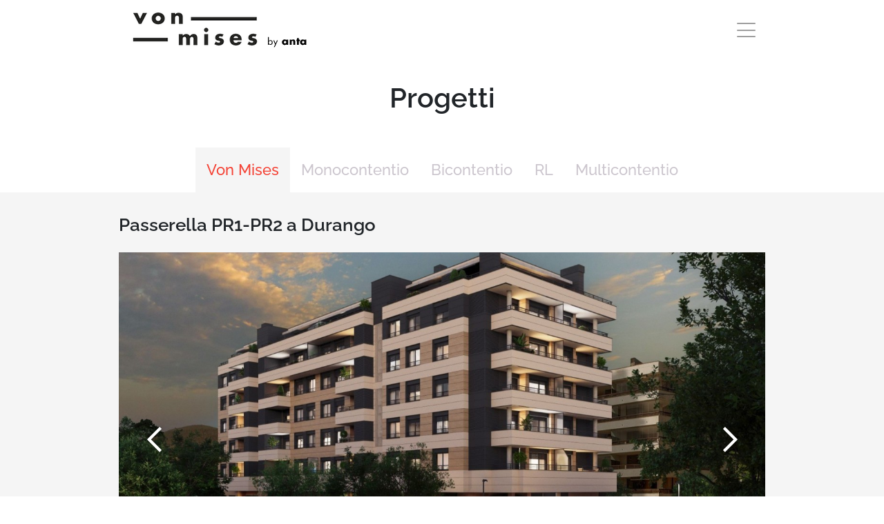

--- FILE ---
content_type: text/html; charset=UTF-8
request_url: https://vonmises.eu/it/proyectos
body_size: 14180
content:
<!doctype html>
<html lang="it">
<head>
    <meta charset="utf-8" />
    <title>Proyectos realizados - Von Mises - Von Mises - Von Mises</title>
<meta name="author" content="Southvisions" />
<meta name="viewport" content="width=device-width, initial-scale=1.0, shrink-to-fit=no" />
<meta http-equiv="X-UA-Compatible" content="IE=edge" />
<meta name="csrf-token" content="VPQrZ2Lrri7fD7YoJLpXDcuu18Mrvw0jC0XRL1K6" />

    
    <meta property="og:title" content="Proyectos realizados - Von Mises - Von Mises - Von Mises" />
            <meta property="og:type" content="website" />
    <meta property="og:site_name" content="Von Mises" />
    <meta property="og:url" content="https://vonmises.eu/it/proyectos" />

    
    <meta name="twitter:title" content="Proyectos realizados - Von Mises - Von Mises - Von Mises" />
            <meta name="twitter:card" content="summary" />
    <meta name="twitter:site" content="Von Mises" />
        <link rel="stylesheet" href="/dist/vendor.css?id=7bb51e81c0c7b08c56e9449b907f57e9" />
    <link rel="stylesheet" href="/dist/theme.css?id=4658e8995f207e59b6dde0665fba0247" />
        <script async src="https://www.googletagmanager.com/gtag/js?id=G-28SLJBPW72"></script>
<script>
    window.dataLayer = window.dataLayer || [];
    function gtag(){dataLayer.push(arguments);}
    gtag('js', new Date());
    gtag('config', 'G-28SLJBPW72');
</script>
    <link rel="apple-touch-icon" href="https://vonmises.eu/img/ico/apple-icon-180.png" sizes="180x180" />
<link rel="apple-touch-icon" href="https://vonmises.eu/img/ico/apple-icon-152.png" sizes="152x152" />
<link rel="apple-touch-icon" href="https://vonmises.eu/img/ico/apple-icon-144.png" sizes="144x144" />
<link rel="apple-touch-icon" href="https://vonmises.eu/img/ico/apple-icon-120.png" sizes="120x120" />
<link rel="apple-touch-icon" href="https://vonmises.eu/img/ico/apple-icon-114.png" sizes="114x114" />
<link rel="apple-touch-icon" href="https://vonmises.eu/img/ico/apple-icon-76.png" sizes="76x76" />
<link rel="apple-touch-icon" href="https://vonmises.eu/img/ico/apple-icon-72.png" sizes="72x72" />
<link rel="apple-touch-icon" href="https://vonmises.eu/img/ico/apple-icon-60.png" sizes="60x60" />
<link rel="apple-touch-icon" href="https://vonmises.eu/img/ico/apple-icon-57.png" sizes="57x57" />
<link rel="apple-touch-icon" href="https://vonmises.eu/img/ico/apple-icon.png" />


<link rel="icon" type="image/png" href="https://vonmises.eu/img/ico/favicon-96x96.png" sizes="96x96" />
<link rel="icon" type="image/png" href="https://vonmises.eu/img/ico/favicon-32x32.png" sizes="32x32" />
<link rel="shortcut icon" href="https://vonmises.eu/favicon.ico" />

<link rel="manifest" href="https://vonmises.eu/img/ico/manifest.json" />
<meta name="msapplication-config" content="https://vonmises.eu/img/ico/browserconfig.xml" />
</head>
<body class="page-portfolio">

<header class="header c-header sticky">
    <div class="header-sticky__shadow" data-body-overflow-displace></div>
    <div class="container">
        <div class="row">
            <div class="col col-brand">
                <a href="https://vonmises.eu/it" class="header-brand" draggable="false">
                    <img src="https://vonmises.eu/img/von-mises.png" alt="Von Mises" aria-describedby="h-brand-desc" />
                    <span id="h-brand-desc" class="visually-hidden">
                        Von Mises<br />
                        Progettare la propria passerella
                    </span>
                </a>
            </div>
            <div class="col col-nav">
                <nav class="nav c-nav c-nav-main">
    <a href="https://vonmises.eu/it/fundaments" class="nav-link">Principi</a>
    <a href="https://vonmises.eu/it/prototypes" class="nav-link">Prototipi</a>
    <a href="https://vonmises.eu/it/configurador" class="nav-link">Configuratore</a>
    <a href="https://vonmises.eu/it/proyectos" aria-current="page" class="nav-link active">Progetti</a>
    <a href="https://vonmises.eu/it/contact" class="nav-link">Contatto</a>
    <a href="https://www.anta-ic.com/" class="nav-link" target="_blank">Anta</a>
</nav>
            </div>
            <div class="col col-locale">
                <nav class="nav c-nav c-nav-locale">
            <a href="https://vonmises.eu/en/projects" class="nav-link">en</a>
            <a href="https://vonmises.eu/es/proyectos" class="nav-link">es</a>
            <a href="https://vonmises.eu/fr/projets" class="nav-link">fr</a>
            <a href="https://vonmises.eu/it/proyectos" class="nav-link active">it</a>
            <a href="https://vonmises.eu/pt/proyectos" class="nav-link">pt</a>
            <a href="https://vonmises.eu/cz/proyectos" class="nav-link">cz</a>
    </nav>

<div class="nav c-nav c-nav-locale dropdown">
    <a href="https://vonmises.eu/it/proyectos" data-bs-toggle="dropdown" class="nav-link active">it</a>
    <ul class="dropdown-menu">
                                <li>
                <a href="https://vonmises.eu/en/projects" class="nav-link">en</a>
            </li>
                                <li>
                <a href="https://vonmises.eu/es/proyectos" class="nav-link">es</a>
            </li>
                                <li>
                <a href="https://vonmises.eu/fr/projets" class="nav-link">fr</a>
            </li>
                                            <li>
                <a href="https://vonmises.eu/pt/proyectos" class="nav-link">pt</a>
            </li>
                                <li>
                <a href="https://vonmises.eu/cz/proyectos" class="nav-link">cz</a>
            </li>
            </ul>
</div>
            </div>
            <div class="col col-toggle">
                <button id="burger" class="c-burger">
                    <div class="c-burger__line"></div>
                    <div class="c-burger__line"></div>
                    <div class="c-burger__line"></div>
                </button>
            </div>
        </div>
    </div>
</header>
<section id="aside-menu" class="c-aside c-aside-menu -hidden" aria-expanded="false">
    <div>
        <div class="c-aside-menu-header">
            <h1 class="c-aside-menu-header__title">Von Mises</h1>
            <p>Diseñe su propio puente</p>
        </div>
        <nav class="nav c-nav c-nav-main">
    <a href="https://vonmises.eu/it/fundaments" class="nav-link">Principi</a>
    <a href="https://vonmises.eu/it/prototypes" class="nav-link">Prototipi</a>
    <a href="https://vonmises.eu/it/configurador" class="nav-link">Configuratore</a>
    <a href="https://vonmises.eu/it/proyectos" aria-current="page" class="nav-link active">Progetti</a>
    <a href="https://vonmises.eu/it/contact" class="nav-link">Contatto</a>
    <a href="https://www.anta-ic.com/" class="nav-link" target="_blank">Anta</a>
</nav>
    </div>
    <div class="c-aside-menu__configure">
        <a href="https://vonmises.eu/it/configurador" class="btn s-btn-configure s-btn-configure--start">Inizio</a>
    </div>
    <nav class="nav c-nav c-nav-locale">
            <a href="https://vonmises.eu/en/projects" class="nav-link">en</a>
            <a href="https://vonmises.eu/es/proyectos" class="nav-link">es</a>
            <a href="https://vonmises.eu/fr/projets" class="nav-link">fr</a>
            <a href="https://vonmises.eu/it/proyectos" class="nav-link active">it</a>
            <a href="https://vonmises.eu/pt/proyectos" class="nav-link">pt</a>
            <a href="https://vonmises.eu/cz/proyectos" class="nav-link">cz</a>
    </nav>

<div class="nav c-nav c-nav-locale dropdown">
    <a href="https://vonmises.eu/it/proyectos" data-bs-toggle="dropdown" class="nav-link active">it</a>
    <ul class="dropdown-menu">
                                <li>
                <a href="https://vonmises.eu/en/projects" class="nav-link">en</a>
            </li>
                                <li>
                <a href="https://vonmises.eu/es/proyectos" class="nav-link">es</a>
            </li>
                                <li>
                <a href="https://vonmises.eu/fr/projets" class="nav-link">fr</a>
            </li>
                                            <li>
                <a href="https://vonmises.eu/pt/proyectos" class="nav-link">pt</a>
            </li>
                                <li>
                <a href="https://vonmises.eu/cz/proyectos" class="nav-link">cz</a>
            </li>
            </ul>
</div>
    <div class="footer c-aside-menu-footer">
        <div class="container">
            <div class="c-aside-menu-footer__c">
                <h1>Von Mises</h1>
                <p>Configuratore di ponti</p>
                <a href="mailto:vonmises@anta-ic.com">vonmises@anta-ic.com</a>
            </div>
        </div>
    </div>
</section>

    <main class="main-container">
        <div class="container">
            <h1 class="main-title">Progetti</h1>
                            <div class="portfolio-nav" role="tablist">
                    <div class="nav">
                                                    <a
                                id="von-mises"
                                href="#"
                                data-tab="von-mises"
                                data-uri="von-mises"
                                role="tab"
                                aria-current="page" class="nav-link active"
                            >Von Mises</a>
                                                    <a
                                id="monocontentio"
                                href="#"
                                data-tab="monocontentio"
                                data-uri="monocontentio"
                                role="tab"
                                class="nav-link"
                            >Monocontentio</a>
                                                    <a
                                id="bicontentio"
                                href="#"
                                data-tab="bicontentio"
                                data-uri="bicontentio"
                                role="tab"
                                class="nav-link"
                            >Bicontentio</a>
                                                    <a
                                id="rl"
                                href="#"
                                data-tab="rl"
                                data-uri="rl"
                                role="tab"
                                class="nav-link"
                            >RL</a>
                                                    <a
                                id="multicontentio"
                                href="#"
                                data-tab="multicontentio"
                                data-uri="multicontentio"
                                role="tab"
                                class="nav-link"
                            >Multicontentio</a>
                                            </div>
                </div>
                    </div>

        <div class="portfolio-panels">
                            <div
                    class="portfolio-panel"
                    role="tabpanel"
                    aria-labelledby="von-mises"
                    
                >
                                            <article
    class="c-work c-work--odd"
    data-uri="passerella-pr1-pr2-a-durango"
>
    <div class="container">
        <a id="passerella-pr1-pr2-a-durango" class="c-work__anchor"></a>
        <h1 class="c-work__title">Passerella PR1-PR2 a Durango</h1>
        <section class="c-carousel">
    <div id="w30" class="c-embla">
        <div class="c-embla__container">
                            <div class="c-embla-slide -active">
                    <div class="c-embla-slide__inner -ar" style="padding-bottom: 56.25%">
                        <div>
                            <a href="https://vonmises.eu/it/proyectos/von-mises#passerella-pr1-pr2-a-durango">
                                                                    <img src="https://vonmises.eu/storage/work-slide/es/default/222da3dd729d28a7b9cc035527f86e65-1768563682245.jpg?1768565651" srcset="https://vonmises.eu/storage/work-slide/es/default/222da3dd729d28a7b9cc035527f86e65-1768563682245.jpg?1768565651 1920w, https://vonmises.eu/storage/work-slide/es/default_75/222da3dd729d28a7b9cc035527f86e65-1768563682245.jpg?1768565651 1350w, https://vonmises.eu/storage/work-slide/es/default_50/222da3dd729d28a7b9cc035527f86e65-1768563682245.jpg?1768565651 900w, https://vonmises.eu/storage/work-slide/es/default_25/222da3dd729d28a7b9cc035527f86e65-1768563682245.jpg?1768565651 450w" alt=""  />
                                
                                                            </a>
                        </div>
                    </div>
                </div>
                            <div class="c-embla-slide">
                    <div class="c-embla-slide__inner -ar" style="padding-bottom: 56.25%">
                        <div>
                            <a href="https://vonmises.eu/it/proyectos/von-mises#passerella-pr1-pr2-a-durango">
                                                                    <img src="https://vonmises.eu/storage/work-slide/es/default/02a25fb440c361152f973db724ff7e1e-1768563659827.jpg?1768565398" srcset="https://vonmises.eu/storage/work-slide/es/default/02a25fb440c361152f973db724ff7e1e-1768563659827.jpg?1768565398 1920w, https://vonmises.eu/storage/work-slide/es/default_75/02a25fb440c361152f973db724ff7e1e-1768563659827.jpg?1768565398 1350w, https://vonmises.eu/storage/work-slide/es/default_50/02a25fb440c361152f973db724ff7e1e-1768563659827.jpg?1768565398 900w, https://vonmises.eu/storage/work-slide/es/default_25/02a25fb440c361152f973db724ff7e1e-1768563659827.jpg?1768565398 450w" alt=""  />
                                
                                                            </a>
                        </div>
                    </div>
                </div>
                            <div class="c-embla-slide">
                    <div class="c-embla-slide__inner -ar" style="padding-bottom: 56.25%">
                        <div>
                            <a href="https://vonmises.eu/it/proyectos/von-mises#passerella-pr1-pr2-a-durango">
                                                                    <img src="https://vonmises.eu/storage/work-slide/es/default/955d4555b97db7d49e797f440cbf067f-1768564067213.jpg?1768564511" srcset="https://vonmises.eu/storage/work-slide/es/default/955d4555b97db7d49e797f440cbf067f-1768564067213.jpg?1768564511 1920w, https://vonmises.eu/storage/work-slide/es/default_75/955d4555b97db7d49e797f440cbf067f-1768564067213.jpg?1768564511 1350w, https://vonmises.eu/storage/work-slide/es/default_50/955d4555b97db7d49e797f440cbf067f-1768564067213.jpg?1768564511 900w, https://vonmises.eu/storage/work-slide/es/default_25/955d4555b97db7d49e797f440cbf067f-1768564067213.jpg?1768564511 450w" alt=""  />
                                
                                                            </a>
                        </div>
                    </div>
                </div>
                            <div class="c-embla-slide">
                    <div class="c-embla-slide__inner -ar" style="padding-bottom: 56.25%">
                        <div>
                            <a href="https://vonmises.eu/it/proyectos/von-mises#passerella-pr1-pr2-a-durango">
                                                                    <img src="https://vonmises.eu/storage/work-slide/es/default/cf4479de35ad1cdfec8eb03665c6e739-1768564159639.jpg?1768564511" srcset="https://vonmises.eu/storage/work-slide/es/default/cf4479de35ad1cdfec8eb03665c6e739-1768564159639.jpg?1768564511 1920w, https://vonmises.eu/storage/work-slide/es/default_75/cf4479de35ad1cdfec8eb03665c6e739-1768564159639.jpg?1768564511 1350w, https://vonmises.eu/storage/work-slide/es/default_50/cf4479de35ad1cdfec8eb03665c6e739-1768564159639.jpg?1768564511 900w, https://vonmises.eu/storage/work-slide/es/default_25/cf4479de35ad1cdfec8eb03665c6e739-1768564159639.jpg?1768564511 450w" alt=""  />
                                
                                                            </a>
                        </div>
                    </div>
                </div>
                    </div>

        <!-- Buttons -->
        <button type="button" class="c-embla__button c-embla__button--prev">
            <i class="far fa-chevron-left"></i>
        </button>
        <button type="button" class="c-embla__button c-embla__button--next">
            <i class="far fa-chevron-right"></i>
        </button>

        <!-- Dots -->
        <div class="c-embla-dots"></div>
        <div class="d-none" data-embla="dot-template">
            <button class="c-embla-dots__dot" type="button"></button>
        </div>
    </div>
</section>
        <div class="c-work-data">
            <div class="row">
                <div class="col col-data">
                    <div class="c-work-data__c">
                                                    <div class="c-work-data__line">
                                <span class="c-work-data__label">Cliente</span>
                                <span class="c-work-data__value">Construcciones Sukia / TEAM Group Engineering</span>
                            </div>
                                                                                                    <div class="c-work-data__line">
                                <span class="c-work-data__label">Prototipo</span>
                                <span class="c-work-data__value">Von Mises</span>
                            </div>
                                                                            <div class="c-work-data__line">
                                <span class="c-work-data__label">Scopo di Von Mises</span>
                                <span class="c-work-data__value">Proyecto</span>
                            </div>
                                                                            <div class="c-work-data__line">
                                <span class="c-work-data__label">Anno</span>
                                <span class="c-work-data__value">2025</span>
                            </div>
                                            </div>
                </div>
                <div class="col col-data">
                    <div class="c-work-data__c">
                                                    <div class="c-work-data__line">
                                <span class="c-work-data__label">Numero di campate</span>
                                <span class="c-work-data__value">1</span>
                            </div>
                                                                            <div class="c-work-data__line">
                                <span class="c-work-data__label">Luce massima</span>
                                <span class="c-work-data__value">17.80 m</span>
                            </div>
                                                                            <div class="c-work-data__line">
                                <span class="c-work-data__label">Lunghezza</span>
                                <span class="c-work-data__value">19.00 m</span>
                            </div>
                                                                            <div class="c-work-data__line">
                                <span class="c-work-data__label">Larghezza</span>
                                <span class="c-work-data__value">4.30 m</span>
                            </div>
                                                                            <div class="c-work-data__line">
                                <span class="c-work-data__label">Immagini</span>
                                <span class="c-work-data__value">Construcciones Sukia / ANTA</span>
                            </div>
                        
                    </div>
                </div>
                            </div>
        </div>
    </div>
</article>
                                            <article
    class="c-work c-work--even"
    data-uri="trapaga-1"
>
    <div class="container">
        <a id="trapaga-1" class="c-work__anchor"></a>
        <h1 class="c-work__title">Trápaga 1</h1>
        <section class="c-carousel">
    <div id="w1" class="c-embla">
        <div class="c-embla__container">
                            <div class="c-embla-slide -active">
                    <div class="c-embla-slide__inner -ar" style="padding-bottom: 56.25%">
                        <div>
                            <a href="https://vonmises.eu/it/proyectos/von-mises#trapaga-1">
                                                                    <img src="https://vonmises.eu/storage/work-slide/it/default/trapaga-1-1.jpg?1768564511" srcset="https://vonmises.eu/storage/work-slide/it/default/trapaga-1-1.jpg?1768564511 1920w, https://vonmises.eu/storage/work-slide/it/default_75/trapaga-1-1.jpg?1768564511 1440w, https://vonmises.eu/storage/work-slide/it/default_50/trapaga-1-1.jpg?1768564511 960w, https://vonmises.eu/storage/work-slide/it/default_25/trapaga-1-1.jpg?1768564511 480w" alt=""  />
                                
                                                            </a>
                        </div>
                    </div>
                </div>
                            <div class="c-embla-slide">
                    <div class="c-embla-slide__inner -ar" style="padding-bottom: 56.25%">
                        <div>
                            <a href="https://vonmises.eu/it/proyectos/von-mises#trapaga-1">
                                                                    <img src="https://vonmises.eu/storage/work-slide/es/default/trapaga-1-2.jpg?1768564511" srcset="https://vonmises.eu/storage/work-slide/es/default/trapaga-1-2.jpg?1768564511 1920w, https://vonmises.eu/storage/work-slide/es/default_75/trapaga-1-2.jpg?1768564511 1440w, https://vonmises.eu/storage/work-slide/es/default_50/trapaga-1-2.jpg?1768564511 960w, https://vonmises.eu/storage/work-slide/es/default_25/trapaga-1-2.jpg?1768564511 480w" alt=""  />
                                
                                                            </a>
                        </div>
                    </div>
                </div>
                            <div class="c-embla-slide">
                    <div class="c-embla-slide__inner -ar" style="padding-bottom: 56.25%">
                        <div>
                            <a href="https://vonmises.eu/it/proyectos/von-mises#trapaga-1">
                                                                    <img src="https://vonmises.eu/storage/work-slide/es/default/trapaga-1-3.jpg?1768564511" srcset="https://vonmises.eu/storage/work-slide/es/default/trapaga-1-3.jpg?1768564511 1920w, https://vonmises.eu/storage/work-slide/es/default_75/trapaga-1-3.jpg?1768564511 1440w, https://vonmises.eu/storage/work-slide/es/default_50/trapaga-1-3.jpg?1768564511 960w, https://vonmises.eu/storage/work-slide/es/default_25/trapaga-1-3.jpg?1768564511 480w" alt=""  />
                                
                                                            </a>
                        </div>
                    </div>
                </div>
                            <div class="c-embla-slide">
                    <div class="c-embla-slide__inner -ar" style="padding-bottom: 56.25%">
                        <div>
                            <a href="https://vonmises.eu/it/proyectos/von-mises#trapaga-1">
                                                                    <img src="https://vonmises.eu/storage/work-slide/es/default/trapaga-1-4.jpg?1768564511" srcset="https://vonmises.eu/storage/work-slide/es/default/trapaga-1-4.jpg?1768564511 1920w, https://vonmises.eu/storage/work-slide/es/default_75/trapaga-1-4.jpg?1768564511 1440w, https://vonmises.eu/storage/work-slide/es/default_50/trapaga-1-4.jpg?1768564511 960w, https://vonmises.eu/storage/work-slide/es/default_25/trapaga-1-4.jpg?1768564511 480w" alt=""  />
                                
                                                            </a>
                        </div>
                    </div>
                </div>
                            <div class="c-embla-slide">
                    <div class="c-embla-slide__inner -ar" style="padding-bottom: 56.25%">
                        <div>
                            <a href="https://vonmises.eu/it/proyectos/von-mises#trapaga-1">
                                                                    <img src="https://vonmises.eu/storage/work-slide/es/default/trapaga-1-5.jpg?1768564511" srcset="https://vonmises.eu/storage/work-slide/es/default/trapaga-1-5.jpg?1768564511 1920w, https://vonmises.eu/storage/work-slide/es/default_75/trapaga-1-5.jpg?1768564511 1440w, https://vonmises.eu/storage/work-slide/es/default_50/trapaga-1-5.jpg?1768564511 960w, https://vonmises.eu/storage/work-slide/es/default_25/trapaga-1-5.jpg?1768564511 480w" alt=""  />
                                
                                                            </a>
                        </div>
                    </div>
                </div>
                            <div class="c-embla-slide">
                    <div class="c-embla-slide__inner -ar" style="padding-bottom: 56.25%">
                        <div>
                            <a href="https://vonmises.eu/it/proyectos/von-mises#trapaga-1">
                                                                    <img src="https://vonmises.eu/storage/work-slide/es/default/trapaga-1-6.jpg?1768564511" srcset="https://vonmises.eu/storage/work-slide/es/default/trapaga-1-6.jpg?1768564511 1920w, https://vonmises.eu/storage/work-slide/es/default_75/trapaga-1-6.jpg?1768564511 1440w, https://vonmises.eu/storage/work-slide/es/default_50/trapaga-1-6.jpg?1768564511 960w, https://vonmises.eu/storage/work-slide/es/default_25/trapaga-1-6.jpg?1768564511 480w" alt=""  />
                                
                                                            </a>
                        </div>
                    </div>
                </div>
                            <div class="c-embla-slide">
                    <div class="c-embla-slide__inner -ar" style="padding-bottom: 56.25%">
                        <div>
                            <a href="https://vonmises.eu/it/proyectos/von-mises#trapaga-1">
                                                                    <img src="https://vonmises.eu/storage/work-slide/es/default/trapaga-1-7.jpg?1768564511" srcset="https://vonmises.eu/storage/work-slide/es/default/trapaga-1-7.jpg?1768564511 1920w, https://vonmises.eu/storage/work-slide/es/default_75/trapaga-1-7.jpg?1768564511 1440w, https://vonmises.eu/storage/work-slide/es/default_50/trapaga-1-7.jpg?1768564511 960w, https://vonmises.eu/storage/work-slide/es/default_25/trapaga-1-7.jpg?1768564511 480w" alt=""  />
                                
                                                            </a>
                        </div>
                    </div>
                </div>
                            <div class="c-embla-slide">
                    <div class="c-embla-slide__inner -ar" style="padding-bottom: 56.25%">
                        <div>
                            <a href="https://vonmises.eu/it/proyectos/von-mises#trapaga-1">
                                                                    <img src="https://vonmises.eu/storage/work-slide/es/default/trapaga-1-8.jpg?1768564511" srcset="https://vonmises.eu/storage/work-slide/es/default/trapaga-1-8.jpg?1768564511 1920w, https://vonmises.eu/storage/work-slide/es/default_75/trapaga-1-8.jpg?1768564511 1440w, https://vonmises.eu/storage/work-slide/es/default_50/trapaga-1-8.jpg?1768564511 960w, https://vonmises.eu/storage/work-slide/es/default_25/trapaga-1-8.jpg?1768564511 480w" alt=""  />
                                
                                                            </a>
                        </div>
                    </div>
                </div>
                            <div class="c-embla-slide">
                    <div class="c-embla-slide__inner -ar" style="padding-bottom: 56.25%">
                        <div>
                            <a href="https://vonmises.eu/it/proyectos/von-mises#trapaga-1">
                                                                    <img src="https://vonmises.eu/storage/work-slide/es/default/trapaga-1-9.jpg?1768564511" srcset="https://vonmises.eu/storage/work-slide/es/default/trapaga-1-9.jpg?1768564511 1920w, https://vonmises.eu/storage/work-slide/es/default_75/trapaga-1-9.jpg?1768564511 1440w, https://vonmises.eu/storage/work-slide/es/default_50/trapaga-1-9.jpg?1768564511 960w, https://vonmises.eu/storage/work-slide/es/default_25/trapaga-1-9.jpg?1768564511 480w" alt=""  />
                                
                                                            </a>
                        </div>
                    </div>
                </div>
                            <div class="c-embla-slide">
                    <div class="c-embla-slide__inner -ar" style="padding-bottom: 56.25%">
                        <div>
                            <a href="https://vonmises.eu/it/proyectos/von-mises#trapaga-1">
                                                                    <img src="https://vonmises.eu/storage/work-slide/es/default/trapaga-1-10.jpg?1768564511" srcset="https://vonmises.eu/storage/work-slide/es/default/trapaga-1-10.jpg?1768564511 1920w, https://vonmises.eu/storage/work-slide/es/default_75/trapaga-1-10.jpg?1768564511 1440w, https://vonmises.eu/storage/work-slide/es/default_50/trapaga-1-10.jpg?1768564511 960w, https://vonmises.eu/storage/work-slide/es/default_25/trapaga-1-10.jpg?1768564511 480w" alt=""  />
                                
                                                            </a>
                        </div>
                    </div>
                </div>
                    </div>

        <!-- Buttons -->
        <button type="button" class="c-embla__button c-embla__button--prev">
            <i class="far fa-chevron-left"></i>
        </button>
        <button type="button" class="c-embla__button c-embla__button--next">
            <i class="far fa-chevron-right"></i>
        </button>

        <!-- Dots -->
        <div class="c-embla-dots"></div>
        <div class="d-none" data-embla="dot-template">
            <button class="c-embla-dots__dot" type="button"></button>
        </div>
    </div>
</section>
        <div class="c-work-data">
            <div class="row">
                <div class="col col-data">
                    <div class="c-work-data__c">
                                                    <div class="c-work-data__line">
                                <span class="c-work-data__label">Cliente</span>
                                <span class="c-work-data__value">Fulcrum</span>
                            </div>
                                                                            <div class="c-work-data__line">
                                <span class="c-work-data__label">Luogo</span>
                                <span class="c-work-data__value">Trápaga</span>
                            </div>
                                                                            <div class="c-work-data__line">
                                <span class="c-work-data__label">Prototipo</span>
                                <span class="c-work-data__value">Von Mises</span>
                            </div>
                                                                            <div class="c-work-data__line">
                                <span class="c-work-data__label">Scopo di Von Mises</span>
                                <span class="c-work-data__value">Progetto</span>
                            </div>
                                                                            <div class="c-work-data__line">
                                <span class="c-work-data__label">Anno</span>
                                <span class="c-work-data__value">2018</span>
                            </div>
                                            </div>
                </div>
                <div class="col col-data">
                    <div class="c-work-data__c">
                                                    <div class="c-work-data__line">
                                <span class="c-work-data__label">Numero di campate</span>
                                <span class="c-work-data__value">1 Vano</span>
                            </div>
                                                                            <div class="c-work-data__line">
                                <span class="c-work-data__label">Luce massima</span>
                                <span class="c-work-data__value">23.80 m</span>
                            </div>
                                                                            <div class="c-work-data__line">
                                <span class="c-work-data__label">Lunghezza</span>
                                <span class="c-work-data__value">24.80 m</span>
                            </div>
                                                                            <div class="c-work-data__line">
                                <span class="c-work-data__label">Larghezza</span>
                                <span class="c-work-data__value">3.50 m</span>
                            </div>
                                                                            <div class="c-work-data__line">
                                <span class="c-work-data__label">Immagini</span>
                                <span class="c-work-data__value">Jorge Allende</span>
                            </div>
                        
                    </div>
                </div>
                            </div>
        </div>
    </div>
</article>
                                            <article
    class="c-work c-work--odd"
    data-uri="trapaga-2"
>
    <div class="container">
        <a id="trapaga-2" class="c-work__anchor"></a>
        <h1 class="c-work__title">Trápaga 2</h1>
        <section class="c-carousel">
    <div id="w2" class="c-embla">
        <div class="c-embla__container">
                            <div class="c-embla-slide -active">
                    <div class="c-embla-slide__inner -ar" style="padding-bottom: 56.25%">
                        <div>
                            <a href="https://vonmises.eu/it/proyectos/von-mises#trapaga-2">
                                                                    <img src="https://vonmises.eu/storage/work-slide/it/default/trapaga-2-1.jpg?1768564511" srcset="https://vonmises.eu/storage/work-slide/it/default/trapaga-2-1.jpg?1768564511 1920w, https://vonmises.eu/storage/work-slide/it/default_75/trapaga-2-1.jpg?1768564511 1440w, https://vonmises.eu/storage/work-slide/it/default_50/trapaga-2-1.jpg?1768564511 960w, https://vonmises.eu/storage/work-slide/it/default_25/trapaga-2-1.jpg?1768564511 480w" alt=""  />
                                
                                                            </a>
                        </div>
                    </div>
                </div>
                            <div class="c-embla-slide">
                    <div class="c-embla-slide__inner -ar" style="padding-bottom: 56.25%">
                        <div>
                            <a href="https://vonmises.eu/it/proyectos/von-mises#trapaga-2">
                                                                    <img src="https://vonmises.eu/storage/work-slide/es/default/trapaga-2-2.jpg?1768564511" srcset="https://vonmises.eu/storage/work-slide/es/default/trapaga-2-2.jpg?1768564511 1920w, https://vonmises.eu/storage/work-slide/es/default_75/trapaga-2-2.jpg?1768564511 1440w, https://vonmises.eu/storage/work-slide/es/default_50/trapaga-2-2.jpg?1768564511 960w, https://vonmises.eu/storage/work-slide/es/default_25/trapaga-2-2.jpg?1768564511 480w" alt=""  />
                                
                                                            </a>
                        </div>
                    </div>
                </div>
                            <div class="c-embla-slide">
                    <div class="c-embla-slide__inner -ar" style="padding-bottom: 56.25%">
                        <div>
                            <a href="https://vonmises.eu/it/proyectos/von-mises#trapaga-2">
                                                                    <img src="https://vonmises.eu/storage/work-slide/es/default/trapaga-2-3.jpg?1768564511" srcset="https://vonmises.eu/storage/work-slide/es/default/trapaga-2-3.jpg?1768564511 1920w, https://vonmises.eu/storage/work-slide/es/default_75/trapaga-2-3.jpg?1768564511 1440w, https://vonmises.eu/storage/work-slide/es/default_50/trapaga-2-3.jpg?1768564511 960w, https://vonmises.eu/storage/work-slide/es/default_25/trapaga-2-3.jpg?1768564511 480w" alt=""  />
                                
                                                            </a>
                        </div>
                    </div>
                </div>
                            <div class="c-embla-slide">
                    <div class="c-embla-slide__inner -ar" style="padding-bottom: 56.25%">
                        <div>
                            <a href="https://vonmises.eu/it/proyectos/von-mises#trapaga-2">
                                                                    <img src="https://vonmises.eu/storage/work-slide/es/default/trapaga-2-4.jpg?1768564511" srcset="https://vonmises.eu/storage/work-slide/es/default/trapaga-2-4.jpg?1768564511 1920w, https://vonmises.eu/storage/work-slide/es/default_75/trapaga-2-4.jpg?1768564511 1440w, https://vonmises.eu/storage/work-slide/es/default_50/trapaga-2-4.jpg?1768564511 960w, https://vonmises.eu/storage/work-slide/es/default_25/trapaga-2-4.jpg?1768564511 480w" alt=""  />
                                
                                                            </a>
                        </div>
                    </div>
                </div>
                            <div class="c-embla-slide">
                    <div class="c-embla-slide__inner -ar" style="padding-bottom: 56.25%">
                        <div>
                            <a href="https://vonmises.eu/it/proyectos/von-mises#trapaga-2">
                                                                    <img src="https://vonmises.eu/storage/work-slide/es/default/trapaga-2-5.jpg?1768564511" srcset="https://vonmises.eu/storage/work-slide/es/default/trapaga-2-5.jpg?1768564511 1920w, https://vonmises.eu/storage/work-slide/es/default_75/trapaga-2-5.jpg?1768564511 1440w, https://vonmises.eu/storage/work-slide/es/default_50/trapaga-2-5.jpg?1768564511 960w, https://vonmises.eu/storage/work-slide/es/default_25/trapaga-2-5.jpg?1768564511 480w" alt=""  />
                                
                                                            </a>
                        </div>
                    </div>
                </div>
                            <div class="c-embla-slide">
                    <div class="c-embla-slide__inner -ar" style="padding-bottom: 56.25%">
                        <div>
                            <a href="https://vonmises.eu/it/proyectos/von-mises#trapaga-2">
                                                                    <img src="https://vonmises.eu/storage/work-slide/es/default/trapaga-2-6.jpg?1768564511" srcset="https://vonmises.eu/storage/work-slide/es/default/trapaga-2-6.jpg?1768564511 1920w, https://vonmises.eu/storage/work-slide/es/default_75/trapaga-2-6.jpg?1768564511 1440w, https://vonmises.eu/storage/work-slide/es/default_50/trapaga-2-6.jpg?1768564511 960w, https://vonmises.eu/storage/work-slide/es/default_25/trapaga-2-6.jpg?1768564511 480w" alt=""  />
                                
                                                            </a>
                        </div>
                    </div>
                </div>
                            <div class="c-embla-slide">
                    <div class="c-embla-slide__inner -ar" style="padding-bottom: 56.25%">
                        <div>
                            <a href="https://vonmises.eu/it/proyectos/von-mises#trapaga-2">
                                                                    <img src="https://vonmises.eu/storage/work-slide/es/default/trapaga-2-7.jpg?1768564511" srcset="https://vonmises.eu/storage/work-slide/es/default/trapaga-2-7.jpg?1768564511 1920w, https://vonmises.eu/storage/work-slide/es/default_75/trapaga-2-7.jpg?1768564511 1440w, https://vonmises.eu/storage/work-slide/es/default_50/trapaga-2-7.jpg?1768564511 960w, https://vonmises.eu/storage/work-slide/es/default_25/trapaga-2-7.jpg?1768564511 480w" alt=""  />
                                
                                                            </a>
                        </div>
                    </div>
                </div>
                            <div class="c-embla-slide">
                    <div class="c-embla-slide__inner -ar" style="padding-bottom: 56.25%">
                        <div>
                            <a href="https://vonmises.eu/it/proyectos/von-mises#trapaga-2">
                                                                    <img src="https://vonmises.eu/storage/work-slide/es/default/trapaga-2-8.jpg?1768564511" srcset="https://vonmises.eu/storage/work-slide/es/default/trapaga-2-8.jpg?1768564511 1920w, https://vonmises.eu/storage/work-slide/es/default_75/trapaga-2-8.jpg?1768564511 1440w, https://vonmises.eu/storage/work-slide/es/default_50/trapaga-2-8.jpg?1768564511 960w, https://vonmises.eu/storage/work-slide/es/default_25/trapaga-2-8.jpg?1768564511 480w" alt=""  />
                                
                                                            </a>
                        </div>
                    </div>
                </div>
                            <div class="c-embla-slide">
                    <div class="c-embla-slide__inner -ar" style="padding-bottom: 56.25%">
                        <div>
                            <a href="https://vonmises.eu/it/proyectos/von-mises#trapaga-2">
                                                                    <img src="https://vonmises.eu/storage/work-slide/es/default/trapaga-2-9.jpg?1768564511" srcset="https://vonmises.eu/storage/work-slide/es/default/trapaga-2-9.jpg?1768564511 1920w, https://vonmises.eu/storage/work-slide/es/default_75/trapaga-2-9.jpg?1768564511 1440w, https://vonmises.eu/storage/work-slide/es/default_50/trapaga-2-9.jpg?1768564511 960w, https://vonmises.eu/storage/work-slide/es/default_25/trapaga-2-9.jpg?1768564511 480w" alt=""  />
                                
                                                            </a>
                        </div>
                    </div>
                </div>
                            <div class="c-embla-slide">
                    <div class="c-embla-slide__inner -ar" style="padding-bottom: 56.25%">
                        <div>
                            <a href="https://vonmises.eu/it/proyectos/von-mises#trapaga-2">
                                                                    <img src="https://vonmises.eu/storage/work-slide/es/default/trapaga-2-10.jpg?1768564511" srcset="https://vonmises.eu/storage/work-slide/es/default/trapaga-2-10.jpg?1768564511 1920w, https://vonmises.eu/storage/work-slide/es/default_75/trapaga-2-10.jpg?1768564511 1440w, https://vonmises.eu/storage/work-slide/es/default_50/trapaga-2-10.jpg?1768564511 960w, https://vonmises.eu/storage/work-slide/es/default_25/trapaga-2-10.jpg?1768564511 480w" alt=""  />
                                
                                                            </a>
                        </div>
                    </div>
                </div>
                    </div>

        <!-- Buttons -->
        <button type="button" class="c-embla__button c-embla__button--prev">
            <i class="far fa-chevron-left"></i>
        </button>
        <button type="button" class="c-embla__button c-embla__button--next">
            <i class="far fa-chevron-right"></i>
        </button>

        <!-- Dots -->
        <div class="c-embla-dots"></div>
        <div class="d-none" data-embla="dot-template">
            <button class="c-embla-dots__dot" type="button"></button>
        </div>
    </div>
</section>
        <div class="c-work-data">
            <div class="row">
                <div class="col col-data">
                    <div class="c-work-data__c">
                                                    <div class="c-work-data__line">
                                <span class="c-work-data__label">Cliente</span>
                                <span class="c-work-data__value">Fulcrum</span>
                            </div>
                                                                            <div class="c-work-data__line">
                                <span class="c-work-data__label">Luogo</span>
                                <span class="c-work-data__value">Trápaga</span>
                            </div>
                                                                            <div class="c-work-data__line">
                                <span class="c-work-data__label">Prototipo</span>
                                <span class="c-work-data__value">Von Mises</span>
                            </div>
                                                                            <div class="c-work-data__line">
                                <span class="c-work-data__label">Scopo di Von Mises</span>
                                <span class="c-work-data__value">Progetto</span>
                            </div>
                                                                            <div class="c-work-data__line">
                                <span class="c-work-data__label">Anno</span>
                                <span class="c-work-data__value">2018</span>
                            </div>
                                            </div>
                </div>
                <div class="col col-data">
                    <div class="c-work-data__c">
                                                    <div class="c-work-data__line">
                                <span class="c-work-data__label">Numero di campate</span>
                                <span class="c-work-data__value">1 Vano</span>
                            </div>
                                                                            <div class="c-work-data__line">
                                <span class="c-work-data__label">Luce massima</span>
                                <span class="c-work-data__value">22.30 m</span>
                            </div>
                                                                            <div class="c-work-data__line">
                                <span class="c-work-data__label">Lunghezza</span>
                                <span class="c-work-data__value">23.20 m</span>
                            </div>
                                                                            <div class="c-work-data__line">
                                <span class="c-work-data__label">Larghezza</span>
                                <span class="c-work-data__value">3.50 m</span>
                            </div>
                                                                            <div class="c-work-data__line">
                                <span class="c-work-data__label">Immagini</span>
                                <span class="c-work-data__value">Jorge Allende</span>
                            </div>
                        
                    </div>
                </div>
                            </div>
        </div>
    </div>
</article>
                                            <article
    class="c-work c-work--even"
    data-uri="orihuela"
>
    <div class="container">
        <a id="orihuela" class="c-work__anchor"></a>
        <h1 class="c-work__title">Orihuela</h1>
        <section class="c-carousel">
    <div id="w13" class="c-embla">
        <div class="c-embla__container">
                            <div class="c-embla-slide -active">
                    <div class="c-embla-slide__inner -ar" style="padding-bottom: 56.25%">
                        <div>
                            <a href="https://vonmises.eu/it/proyectos/von-mises#orihuela">
                                                                    <img src="https://vonmises.eu/storage/work-slide/es/default/b9b08e913d796f1024b0882e7dcf6463-1687879355537.jpg?1768564511" srcset="https://vonmises.eu/storage/work-slide/es/default/b9b08e913d796f1024b0882e7dcf6463-1687879355537.jpg?1768564511 1920w, https://vonmises.eu/storage/work-slide/es/default_75/b9b08e913d796f1024b0882e7dcf6463-1687879355537.jpg?1768564511 1440w, https://vonmises.eu/storage/work-slide/es/default_50/b9b08e913d796f1024b0882e7dcf6463-1687879355537.jpg?1768564511 960w, https://vonmises.eu/storage/work-slide/es/default_25/b9b08e913d796f1024b0882e7dcf6463-1687879355537.jpg?1768564511 480w" title="Orihuela_4" alt=""  />
                                
                                                            </a>
                        </div>
                    </div>
                </div>
                            <div class="c-embla-slide">
                    <div class="c-embla-slide__inner -ar" style="padding-bottom: 56.25%">
                        <div>
                            <a href="https://vonmises.eu/it/proyectos/von-mises#orihuela">
                                                                    <img src="https://vonmises.eu/storage/work-slide/es/default/orihuela-2.jpg?1768564511" srcset="https://vonmises.eu/storage/work-slide/es/default/orihuela-2.jpg?1768564511 1920w, https://vonmises.eu/storage/work-slide/es/default_75/orihuela-2.jpg?1768564511 1440w, https://vonmises.eu/storage/work-slide/es/default_50/orihuela-2.jpg?1768564511 960w, https://vonmises.eu/storage/work-slide/es/default_25/orihuela-2.jpg?1768564511 480w" title="Orihuela_2" alt=""  />
                                
                                                            </a>
                        </div>
                    </div>
                </div>
                            <div class="c-embla-slide">
                    <div class="c-embla-slide__inner -ar" style="padding-bottom: 56.25%">
                        <div>
                            <a href="https://vonmises.eu/it/proyectos/von-mises#orihuela">
                                                                    <img src="https://vonmises.eu/storage/work-slide/es/default/orihuela-3.jpg?1768564511" srcset="https://vonmises.eu/storage/work-slide/es/default/orihuela-3.jpg?1768564511 1920w, https://vonmises.eu/storage/work-slide/es/default_75/orihuela-3.jpg?1768564511 1440w, https://vonmises.eu/storage/work-slide/es/default_50/orihuela-3.jpg?1768564511 960w, https://vonmises.eu/storage/work-slide/es/default_25/orihuela-3.jpg?1768564511 480w" title="Orihuela_3" alt=""  />
                                
                                                            </a>
                        </div>
                    </div>
                </div>
                            <div class="c-embla-slide">
                    <div class="c-embla-slide__inner -ar" style="padding-bottom: 56.25%">
                        <div>
                            <a href="https://vonmises.eu/it/proyectos/von-mises#orihuela">
                                                                    <img src="https://vonmises.eu/storage/work-slide/it/default/orihuela-4.jpg?1768564511" srcset="https://vonmises.eu/storage/work-slide/it/default/orihuela-4.jpg?1768564511 1920w, https://vonmises.eu/storage/work-slide/it/default_75/orihuela-4.jpg?1768564511 1440w, https://vonmises.eu/storage/work-slide/it/default_50/orihuela-4.jpg?1768564511 960w, https://vonmises.eu/storage/work-slide/it/default_25/orihuela-4.jpg?1768564511 480w" title="Orihuela_1" alt=""  />
                                
                                                            </a>
                        </div>
                    </div>
                </div>
                            <div class="c-embla-slide">
                    <div class="c-embla-slide__inner -ar" style="padding-bottom: 56.25%">
                        <div>
                            <a href="https://vonmises.eu/it/proyectos/von-mises#orihuela">
                                                                    <img src="https://vonmises.eu/storage/work-slide/es/default/orihuela-5.jpg?1768564511" srcset="https://vonmises.eu/storage/work-slide/es/default/orihuela-5.jpg?1768564511 1920w, https://vonmises.eu/storage/work-slide/es/default_75/orihuela-5.jpg?1768564511 1440w, https://vonmises.eu/storage/work-slide/es/default_50/orihuela-5.jpg?1768564511 960w, https://vonmises.eu/storage/work-slide/es/default_25/orihuela-5.jpg?1768564511 480w" title="Orihuela_5" alt=""  />
                                
                                                            </a>
                        </div>
                    </div>
                </div>
                    </div>

        <!-- Buttons -->
        <button type="button" class="c-embla__button c-embla__button--prev">
            <i class="far fa-chevron-left"></i>
        </button>
        <button type="button" class="c-embla__button c-embla__button--next">
            <i class="far fa-chevron-right"></i>
        </button>

        <!-- Dots -->
        <div class="c-embla-dots"></div>
        <div class="d-none" data-embla="dot-template">
            <button class="c-embla-dots__dot" type="button"></button>
        </div>
    </div>
</section>
        <div class="c-work-data">
            <div class="row">
                <div class="col col-data">
                    <div class="c-work-data__c">
                                                    <div class="c-work-data__line">
                                <span class="c-work-data__label">Cliente</span>
                                <span class="c-work-data__value">Ayuntamiento de Orihuela</span>
                            </div>
                                                                            <div class="c-work-data__line">
                                <span class="c-work-data__label">Luogo</span>
                                <span class="c-work-data__value">Orihuela</span>
                            </div>
                                                                            <div class="c-work-data__line">
                                <span class="c-work-data__label">Prototipo</span>
                                <span class="c-work-data__value">Von Mises</span>
                            </div>
                                                                            <div class="c-work-data__line">
                                <span class="c-work-data__label">Scopo di Von Mises</span>
                                <span class="c-work-data__value">Progetto</span>
                            </div>
                                                                            <div class="c-work-data__line">
                                <span class="c-work-data__label">Anno</span>
                                <span class="c-work-data__value">2023</span>
                            </div>
                                            </div>
                </div>
                <div class="col col-data">
                    <div class="c-work-data__c">
                                                    <div class="c-work-data__line">
                                <span class="c-work-data__label">Numero di campate</span>
                                <span class="c-work-data__value">1 Vano</span>
                            </div>
                                                                            <div class="c-work-data__line">
                                <span class="c-work-data__label">Luce massima</span>
                                <span class="c-work-data__value">22.46 m</span>
                            </div>
                                                                            <div class="c-work-data__line">
                                <span class="c-work-data__label">Lunghezza</span>
                                <span class="c-work-data__value">23.40 m</span>
                            </div>
                                                                            <div class="c-work-data__line">
                                <span class="c-work-data__label">Larghezza</span>
                                <span class="c-work-data__value">4.00 m</span>
                            </div>
                                                                            <div class="c-work-data__line">
                                <span class="c-work-data__label">Immagini</span>
                                <span class="c-work-data__value">SouthVisions</span>
                            </div>
                        
                    </div>
                </div>
                            </div>
        </div>
    </div>
</article>
                                            <article
    class="c-work c-work--odd"
    data-uri="padova"
>
    <div class="container">
        <a id="padova" class="c-work__anchor"></a>
        <h1 class="c-work__title">Padova</h1>
        <section class="c-carousel">
    <div id="w21" class="c-embla">
        <div class="c-embla__container">
                            <div class="c-embla-slide -active">
                    <div class="c-embla-slide__inner -ar" style="padding-bottom: 56.25%">
                        <div>
                            <a href="https://vonmises.eu/it/proyectos/von-mises#padova">
                                                                    <img src="https://vonmises.eu/storage/work-slide/es/default/padova-01.jpg?1768564511" srcset="https://vonmises.eu/storage/work-slide/es/default/padova-01.jpg?1768564511 1920w, https://vonmises.eu/storage/work-slide/es/default_75/padova-01.jpg?1768564511 1440w, https://vonmises.eu/storage/work-slide/es/default_50/padova-01.jpg?1768564511 960w, https://vonmises.eu/storage/work-slide/es/default_25/padova-01.jpg?1768564511 480w" alt=""  />
                                
                                                            </a>
                        </div>
                    </div>
                </div>
                            <div class="c-embla-slide">
                    <div class="c-embla-slide__inner -ar" style="padding-bottom: 56.25%">
                        <div>
                            <a href="https://vonmises.eu/it/proyectos/von-mises#padova">
                                                                    <img src="https://vonmises.eu/storage/work-slide/es/default/padova-02.jpg?1768564511" srcset="https://vonmises.eu/storage/work-slide/es/default/padova-02.jpg?1768564511 1920w, https://vonmises.eu/storage/work-slide/es/default_75/padova-02.jpg?1768564511 1440w, https://vonmises.eu/storage/work-slide/es/default_50/padova-02.jpg?1768564511 960w, https://vonmises.eu/storage/work-slide/es/default_25/padova-02.jpg?1768564511 480w" alt=""  />
                                
                                                            </a>
                        </div>
                    </div>
                </div>
                            <div class="c-embla-slide">
                    <div class="c-embla-slide__inner -ar" style="padding-bottom: 56.25%">
                        <div>
                            <a href="https://vonmises.eu/it/proyectos/von-mises#padova">
                                                                    <img src="https://vonmises.eu/storage/work-slide/es/default/padova-03.jpg?1768564511" srcset="https://vonmises.eu/storage/work-slide/es/default/padova-03.jpg?1768564511 1920w, https://vonmises.eu/storage/work-slide/es/default_75/padova-03.jpg?1768564511 1440w, https://vonmises.eu/storage/work-slide/es/default_50/padova-03.jpg?1768564511 960w, https://vonmises.eu/storage/work-slide/es/default_25/padova-03.jpg?1768564511 480w" alt=""  />
                                
                                                            </a>
                        </div>
                    </div>
                </div>
                            <div class="c-embla-slide">
                    <div class="c-embla-slide__inner -ar" style="padding-bottom: 56.25%">
                        <div>
                            <a href="https://vonmises.eu/it/proyectos/von-mises#padova">
                                                                    <img src="https://vonmises.eu/storage/work-slide/es/default/padova-04.jpg?1768564511" srcset="https://vonmises.eu/storage/work-slide/es/default/padova-04.jpg?1768564511 1920w, https://vonmises.eu/storage/work-slide/es/default_75/padova-04.jpg?1768564511 1440w, https://vonmises.eu/storage/work-slide/es/default_50/padova-04.jpg?1768564511 960w, https://vonmises.eu/storage/work-slide/es/default_25/padova-04.jpg?1768564511 480w" alt=""  />
                                
                                                            </a>
                        </div>
                    </div>
                </div>
                    </div>

        <!-- Buttons -->
        <button type="button" class="c-embla__button c-embla__button--prev">
            <i class="far fa-chevron-left"></i>
        </button>
        <button type="button" class="c-embla__button c-embla__button--next">
            <i class="far fa-chevron-right"></i>
        </button>

        <!-- Dots -->
        <div class="c-embla-dots"></div>
        <div class="d-none" data-embla="dot-template">
            <button class="c-embla-dots__dot" type="button"></button>
        </div>
    </div>
</section>
        <div class="c-work-data">
            <div class="row">
                <div class="col col-data">
                    <div class="c-work-data__c">
                                                    <div class="c-work-data__line">
                                <span class="c-work-data__label">Cliente</span>
                                <span class="c-work-data__value">T14 Associati</span>
                            </div>
                                                                            <div class="c-work-data__line">
                                <span class="c-work-data__label">Luogo</span>
                                <span class="c-work-data__value">Provincia di Padova - Italia</span>
                            </div>
                                                                            <div class="c-work-data__line">
                                <span class="c-work-data__label">Prototipo</span>
                                <span class="c-work-data__value">Von Mises</span>
                            </div>
                                                                            <div class="c-work-data__line">
                                <span class="c-work-data__label">Scopo di Von Mises</span>
                                <span class="c-work-data__value">Progetto</span>
                            </div>
                                                                            <div class="c-work-data__line">
                                <span class="c-work-data__label">Anno</span>
                                <span class="c-work-data__value">2024</span>
                            </div>
                                            </div>
                </div>
                <div class="col col-data">
                    <div class="c-work-data__c">
                                                    <div class="c-work-data__line">
                                <span class="c-work-data__label">Numero di campate</span>
                                <span class="c-work-data__value">1 Vano</span>
                            </div>
                                                                            <div class="c-work-data__line">
                                <span class="c-work-data__label">Luce massima</span>
                                <span class="c-work-data__value">26.83 m</span>
                            </div>
                                                                            <div class="c-work-data__line">
                                <span class="c-work-data__label">Lunghezza</span>
                                <span class="c-work-data__value">27.95 m</span>
                            </div>
                                                                            <div class="c-work-data__line">
                                <span class="c-work-data__label">Larghezza</span>
                                <span class="c-work-data__value">3.50 m</span>
                            </div>
                                                                            <div class="c-work-data__line">
                                <span class="c-work-data__label">Immagini</span>
                                <span class="c-work-data__value">anta</span>
                            </div>
                        
                    </div>
                </div>
                            </div>
        </div>
    </div>
</article>
                                            <article
    class="c-work c-work--even"
    data-uri="bolzano"
>
    <div class="container">
        <a id="bolzano" class="c-work__anchor"></a>
        <h1 class="c-work__title">Bolzano</h1>
        <section class="c-carousel">
    <div id="w20" class="c-embla">
        <div class="c-embla__container">
                            <div class="c-embla-slide -active">
                    <div class="c-embla-slide__inner -ar" style="padding-bottom: 56.25%">
                        <div>
                            <a href="https://vonmises.eu/it/proyectos/von-mises#bolzano">
                                                                    <img src="https://vonmises.eu/storage/work-slide/es/default/bolzano-1.jpg?1768564511" srcset="https://vonmises.eu/storage/work-slide/es/default/bolzano-1.jpg?1768564511 1920w, https://vonmises.eu/storage/work-slide/es/default_75/bolzano-1.jpg?1768564511 1440w, https://vonmises.eu/storage/work-slide/es/default_50/bolzano-1.jpg?1768564511 960w, https://vonmises.eu/storage/work-slide/es/default_25/bolzano-1.jpg?1768564511 480w" alt=""  />
                                
                                                            </a>
                        </div>
                    </div>
                </div>
                            <div class="c-embla-slide">
                    <div class="c-embla-slide__inner -ar" style="padding-bottom: 56.25%">
                        <div>
                            <a href="https://vonmises.eu/it/proyectos/von-mises#bolzano">
                                                                    <img src="https://vonmises.eu/storage/work-slide/es/default/bolzano-02.jpg?1768564511" srcset="https://vonmises.eu/storage/work-slide/es/default/bolzano-02.jpg?1768564511 1920w, https://vonmises.eu/storage/work-slide/es/default_75/bolzano-02.jpg?1768564511 1440w, https://vonmises.eu/storage/work-slide/es/default_50/bolzano-02.jpg?1768564511 960w, https://vonmises.eu/storage/work-slide/es/default_25/bolzano-02.jpg?1768564511 480w" alt=""  />
                                
                                                            </a>
                        </div>
                    </div>
                </div>
                            <div class="c-embla-slide">
                    <div class="c-embla-slide__inner -ar" style="padding-bottom: 56.25%">
                        <div>
                            <a href="https://vonmises.eu/it/proyectos/von-mises#bolzano">
                                                                    <img src="https://vonmises.eu/storage/work-slide/es/default/bolzano-03.jpg?1768564511" srcset="https://vonmises.eu/storage/work-slide/es/default/bolzano-03.jpg?1768564511 1920w, https://vonmises.eu/storage/work-slide/es/default_75/bolzano-03.jpg?1768564511 1440w, https://vonmises.eu/storage/work-slide/es/default_50/bolzano-03.jpg?1768564511 960w, https://vonmises.eu/storage/work-slide/es/default_25/bolzano-03.jpg?1768564511 480w" alt=""  />
                                
                                                            </a>
                        </div>
                    </div>
                </div>
                            <div class="c-embla-slide">
                    <div class="c-embla-slide__inner -ar" style="padding-bottom: 56.25%">
                        <div>
                            <a href="https://vonmises.eu/it/proyectos/von-mises#bolzano">
                                                                    <img src="https://vonmises.eu/storage/work-slide/es/default/bolzano-04.jpg?1768564511" srcset="https://vonmises.eu/storage/work-slide/es/default/bolzano-04.jpg?1768564511 1920w, https://vonmises.eu/storage/work-slide/es/default_75/bolzano-04.jpg?1768564511 1440w, https://vonmises.eu/storage/work-slide/es/default_50/bolzano-04.jpg?1768564511 960w, https://vonmises.eu/storage/work-slide/es/default_25/bolzano-04.jpg?1768564511 480w" alt=""  />
                                
                                                            </a>
                        </div>
                    </div>
                </div>
                    </div>

        <!-- Buttons -->
        <button type="button" class="c-embla__button c-embla__button--prev">
            <i class="far fa-chevron-left"></i>
        </button>
        <button type="button" class="c-embla__button c-embla__button--next">
            <i class="far fa-chevron-right"></i>
        </button>

        <!-- Dots -->
        <div class="c-embla-dots"></div>
        <div class="d-none" data-embla="dot-template">
            <button class="c-embla-dots__dot" type="button"></button>
        </div>
    </div>
</section>
        <div class="c-work-data">
            <div class="row">
                <div class="col col-data">
                    <div class="c-work-data__c">
                                                    <div class="c-work-data__line">
                                <span class="c-work-data__label">Cliente</span>
                                <span class="c-work-data__value">Studio Tecnico Savoldi</span>
                            </div>
                                                                            <div class="c-work-data__line">
                                <span class="c-work-data__label">Luogo</span>
                                <span class="c-work-data__value">Comune di Bolzano - Italia</span>
                            </div>
                                                                            <div class="c-work-data__line">
                                <span class="c-work-data__label">Prototipo</span>
                                <span class="c-work-data__value">Von Mises</span>
                            </div>
                                                                            <div class="c-work-data__line">
                                <span class="c-work-data__label">Scopo di Von Mises</span>
                                <span class="c-work-data__value">Progetto concettuale</span>
                            </div>
                                                                            <div class="c-work-data__line">
                                <span class="c-work-data__label">Anno</span>
                                <span class="c-work-data__value">2024</span>
                            </div>
                                            </div>
                </div>
                <div class="col col-data">
                    <div class="c-work-data__c">
                                                    <div class="c-work-data__line">
                                <span class="c-work-data__label">Numero di campate</span>
                                <span class="c-work-data__value">1 Vano</span>
                            </div>
                                                                            <div class="c-work-data__line">
                                <span class="c-work-data__label">Luce massima</span>
                                <span class="c-work-data__value">46.00 m</span>
                            </div>
                                                                            <div class="c-work-data__line">
                                <span class="c-work-data__label">Lunghezza</span>
                                <span class="c-work-data__value">47.95 m</span>
                            </div>
                                                                            <div class="c-work-data__line">
                                <span class="c-work-data__label">Larghezza</span>
                                <span class="c-work-data__value">3.00 m</span>
                            </div>
                                                                            <div class="c-work-data__line">
                                <span class="c-work-data__label">Immagini</span>
                                <span class="c-work-data__value">anta</span>
                            </div>
                        
                    </div>
                </div>
                            </div>
        </div>
    </div>
</article>
                                    </div>
                            <div
                    class="portfolio-panel"
                    role="tabpanel"
                    aria-labelledby="monocontentio"
                    aria-hidden="aria-hidden"
                >
                                            <article
    class="c-work c-work--odd"
    data-uri="ponte-nord-allerru"
>
    <div class="container">
        <a id="ponte-nord-allerru" class="c-work__anchor"></a>
        <h1 class="c-work__title">Ponte Nord Allerru</h1>
        <section class="c-carousel">
    <div id="w18" class="c-embla">
        <div class="c-embla__container">
                            <div class="c-embla-slide -active">
                    <div class="c-embla-slide__inner -ar" style="padding-bottom: 56.25%">
                        <div>
                            <a href="https://vonmises.eu/it/proyectos/monocontentio#ponte-nord-allerru">
                                                                    <img src="https://vonmises.eu/storage/work-slide/it/default/0ea50afa572f925118aad1c1d5b74d88-1718189508763.jpg?1768564511" srcset="https://vonmises.eu/storage/work-slide/it/default/0ea50afa572f925118aad1c1d5b74d88-1718189508763.jpg?1768564511 1920w, https://vonmises.eu/storage/work-slide/it/default_75/0ea50afa572f925118aad1c1d5b74d88-1718189508763.jpg?1768564511 900w, https://vonmises.eu/storage/work-slide/it/default_50/0ea50afa572f925118aad1c1d5b74d88-1718189508763.jpg?1768564511 600w, https://vonmises.eu/storage/work-slide/it/default_25/0ea50afa572f925118aad1c1d5b74d88-1718189508763.jpg?1768564511 300w" alt=""  />
                                
                                                            </a>
                        </div>
                    </div>
                </div>
                            <div class="c-embla-slide">
                    <div class="c-embla-slide__inner -ar" style="padding-bottom: 56.25%">
                        <div>
                            <a href="https://vonmises.eu/it/proyectos/monocontentio#ponte-nord-allerru">
                                                                    <img src="https://vonmises.eu/storage/work-slide/es/default/puente-norte-allerru-02.jpg?1768564511" srcset="https://vonmises.eu/storage/work-slide/es/default/puente-norte-allerru-02.jpg?1768564511 1920w, https://vonmises.eu/storage/work-slide/es/default_75/puente-norte-allerru-02.jpg?1768564511 900w, https://vonmises.eu/storage/work-slide/es/default_50/puente-norte-allerru-02.jpg?1768564511 600w, https://vonmises.eu/storage/work-slide/es/default_25/puente-norte-allerru-02.jpg?1768564511 300w" alt=""  />
                                
                                                            </a>
                        </div>
                    </div>
                </div>
                            <div class="c-embla-slide">
                    <div class="c-embla-slide__inner -ar" style="padding-bottom: 56.25%">
                        <div>
                            <a href="https://vonmises.eu/it/proyectos/monocontentio#ponte-nord-allerru">
                                                                    <img src="https://vonmises.eu/storage/work-slide/es/default/puente-norte-allerru-03.jpg?1768564511" srcset="https://vonmises.eu/storage/work-slide/es/default/puente-norte-allerru-03.jpg?1768564511 1920w, https://vonmises.eu/storage/work-slide/es/default_75/puente-norte-allerru-03.jpg?1768564511 900w, https://vonmises.eu/storage/work-slide/es/default_50/puente-norte-allerru-03.jpg?1768564511 600w, https://vonmises.eu/storage/work-slide/es/default_25/puente-norte-allerru-03.jpg?1768564511 300w" alt=""  />
                                
                                                            </a>
                        </div>
                    </div>
                </div>
                            <div class="c-embla-slide">
                    <div class="c-embla-slide__inner -ar" style="padding-bottom: 56.25%">
                        <div>
                            <a href="https://vonmises.eu/it/proyectos/monocontentio#ponte-nord-allerru">
                                                                    <img src="https://vonmises.eu/storage/work-slide/es/default/puente-norte-allerru-04.jpg?1768564511" srcset="https://vonmises.eu/storage/work-slide/es/default/puente-norte-allerru-04.jpg?1768564511 1920w, https://vonmises.eu/storage/work-slide/es/default_75/puente-norte-allerru-04.jpg?1768564511 900w, https://vonmises.eu/storage/work-slide/es/default_50/puente-norte-allerru-04.jpg?1768564511 600w, https://vonmises.eu/storage/work-slide/es/default_25/puente-norte-allerru-04.jpg?1768564511 300w" alt=""  />
                                
                                                            </a>
                        </div>
                    </div>
                </div>
                            <div class="c-embla-slide">
                    <div class="c-embla-slide__inner -ar" style="padding-bottom: 56.25%">
                        <div>
                            <a href="https://vonmises.eu/it/proyectos/monocontentio#ponte-nord-allerru">
                                                                    <img src="https://vonmises.eu/storage/work-slide/es/default/puente-norte-allerru-05.jpg?1768564511" srcset="https://vonmises.eu/storage/work-slide/es/default/puente-norte-allerru-05.jpg?1768564511 1920w, https://vonmises.eu/storage/work-slide/es/default_75/puente-norte-allerru-05.jpg?1768564511 900w, https://vonmises.eu/storage/work-slide/es/default_50/puente-norte-allerru-05.jpg?1768564511 600w, https://vonmises.eu/storage/work-slide/es/default_25/puente-norte-allerru-05.jpg?1768564511 300w" alt=""  />
                                
                                                            </a>
                        </div>
                    </div>
                </div>
                            <div class="c-embla-slide">
                    <div class="c-embla-slide__inner -ar" style="padding-bottom: 56.25%">
                        <div>
                            <a href="https://vonmises.eu/it/proyectos/monocontentio#ponte-nord-allerru">
                                                                    <img src="https://vonmises.eu/storage/work-slide/es/default/puente-norte-allerru-06.jpg?1768564511" srcset="https://vonmises.eu/storage/work-slide/es/default/puente-norte-allerru-06.jpg?1768564511 1920w, https://vonmises.eu/storage/work-slide/es/default_75/puente-norte-allerru-06.jpg?1768564511 900w, https://vonmises.eu/storage/work-slide/es/default_50/puente-norte-allerru-06.jpg?1768564511 600w, https://vonmises.eu/storage/work-slide/es/default_25/puente-norte-allerru-06.jpg?1768564511 300w" alt=""  />
                                
                                                            </a>
                        </div>
                    </div>
                </div>
                            <div class="c-embla-slide">
                    <div class="c-embla-slide__inner -ar" style="padding-bottom: 56.25%">
                        <div>
                            <a href="https://vonmises.eu/it/proyectos/monocontentio#ponte-nord-allerru">
                                                                    <img src="https://vonmises.eu/storage/work-slide/es/default/puente-norte-allerru-07.jpg?1768564511" srcset="https://vonmises.eu/storage/work-slide/es/default/puente-norte-allerru-07.jpg?1768564511 1920w, https://vonmises.eu/storage/work-slide/es/default_75/puente-norte-allerru-07.jpg?1768564511 900w, https://vonmises.eu/storage/work-slide/es/default_50/puente-norte-allerru-07.jpg?1768564511 600w, https://vonmises.eu/storage/work-slide/es/default_25/puente-norte-allerru-07.jpg?1768564511 300w" alt=""  />
                                
                                                            </a>
                        </div>
                    </div>
                </div>
                            <div class="c-embla-slide">
                    <div class="c-embla-slide__inner -ar" style="padding-bottom: 56.25%">
                        <div>
                            <a href="https://vonmises.eu/it/proyectos/monocontentio#ponte-nord-allerru">
                                                                    <img src="https://vonmises.eu/storage/work-slide/es/default/puente-norte-allerru-08.jpg?1768564511" srcset="https://vonmises.eu/storage/work-slide/es/default/puente-norte-allerru-08.jpg?1768564511 1920w, https://vonmises.eu/storage/work-slide/es/default_75/puente-norte-allerru-08.jpg?1768564511 900w, https://vonmises.eu/storage/work-slide/es/default_50/puente-norte-allerru-08.jpg?1768564511 600w, https://vonmises.eu/storage/work-slide/es/default_25/puente-norte-allerru-08.jpg?1768564511 300w" alt=""  />
                                
                                                            </a>
                        </div>
                    </div>
                </div>
                    </div>

        <!-- Buttons -->
        <button type="button" class="c-embla__button c-embla__button--prev">
            <i class="far fa-chevron-left"></i>
        </button>
        <button type="button" class="c-embla__button c-embla__button--next">
            <i class="far fa-chevron-right"></i>
        </button>

        <!-- Dots -->
        <div class="c-embla-dots"></div>
        <div class="d-none" data-embla="dot-template">
            <button class="c-embla-dots__dot" type="button"></button>
        </div>
    </div>
</section>
        <div class="c-work-data">
            <div class="row">
                <div class="col col-data">
                    <div class="c-work-data__c">
                                                    <div class="c-work-data__line">
                                <span class="c-work-data__label">Cliente</span>
                                <span class="c-work-data__value">Diputación Foral de Gipuzkoa</span>
                            </div>
                                                                            <div class="c-work-data__line">
                                <span class="c-work-data__label">Luogo</span>
                                <span class="c-work-data__value">Lasarte-Oria</span>
                            </div>
                                                                            <div class="c-work-data__line">
                                <span class="c-work-data__label">Prototipo</span>
                                <span class="c-work-data__value">Monocontentio</span>
                            </div>
                                                                            <div class="c-work-data__line">
                                <span class="c-work-data__label">Scopo di Von Mises</span>
                                <span class="c-work-data__value">Progetto</span>
                            </div>
                                                                            <div class="c-work-data__line">
                                <span class="c-work-data__label">Anno</span>
                                <span class="c-work-data__value">2021</span>
                            </div>
                                            </div>
                </div>
                <div class="col col-data">
                    <div class="c-work-data__c">
                                                    <div class="c-work-data__line">
                                <span class="c-work-data__label">Numero di campate</span>
                                <span class="c-work-data__value">1 Vano</span>
                            </div>
                                                                            <div class="c-work-data__line">
                                <span class="c-work-data__label">Luce massima</span>
                                <span class="c-work-data__value">38.00 m</span>
                            </div>
                                                                            <div class="c-work-data__line">
                                <span class="c-work-data__label">Lunghezza</span>
                                <span class="c-work-data__value">44.20 m</span>
                            </div>
                                                                            <div class="c-work-data__line">
                                <span class="c-work-data__label">Larghezza</span>
                                <span class="c-work-data__value">13.00 m</span>
                            </div>
                                                                            <div class="c-work-data__line">
                                <span class="c-work-data__label">Immagini</span>
                                <span class="c-work-data__value">anta</span>
                            </div>
                        
                    </div>
                </div>
                            </div>
        </div>
    </div>
</article>
                                            <article
    class="c-work c-work--even"
    data-uri="ponte-sud-allerru"
>
    <div class="container">
        <a id="ponte-sud-allerru" class="c-work__anchor"></a>
        <h1 class="c-work__title">Ponte sud Allerru</h1>
        <section class="c-carousel">
    <div id="w17" class="c-embla">
        <div class="c-embla__container">
                            <div class="c-embla-slide -active">
                    <div class="c-embla-slide__inner -ar" style="padding-bottom: 56.25%">
                        <div>
                            <a href="https://vonmises.eu/it/proyectos/monocontentio#ponte-sud-allerru">
                                                                    <img src="https://vonmises.eu/storage/work-slide/es/default/puente-sur-allerru-01.jpg?1768564511" srcset="https://vonmises.eu/storage/work-slide/es/default/puente-sur-allerru-01.jpg?1768564511 1920w, https://vonmises.eu/storage/work-slide/es/default_75/puente-sur-allerru-01.jpg?1768564511 900w, https://vonmises.eu/storage/work-slide/es/default_50/puente-sur-allerru-01.jpg?1768564511 600w, https://vonmises.eu/storage/work-slide/es/default_25/puente-sur-allerru-01.jpg?1768564511 300w" alt=""  />
                                
                                                            </a>
                        </div>
                    </div>
                </div>
                            <div class="c-embla-slide">
                    <div class="c-embla-slide__inner -ar" style="padding-bottom: 56.25%">
                        <div>
                            <a href="https://vonmises.eu/it/proyectos/monocontentio#ponte-sud-allerru">
                                                                    <img src="https://vonmises.eu/storage/work-slide/es/default/puente-sur-allerru-02.jpg?1768564511" srcset="https://vonmises.eu/storage/work-slide/es/default/puente-sur-allerru-02.jpg?1768564511 1920w, https://vonmises.eu/storage/work-slide/es/default_75/puente-sur-allerru-02.jpg?1768564511 900w, https://vonmises.eu/storage/work-slide/es/default_50/puente-sur-allerru-02.jpg?1768564511 600w, https://vonmises.eu/storage/work-slide/es/default_25/puente-sur-allerru-02.jpg?1768564511 300w" alt=""  />
                                
                                                            </a>
                        </div>
                    </div>
                </div>
                            <div class="c-embla-slide">
                    <div class="c-embla-slide__inner -ar" style="padding-bottom: 56.25%">
                        <div>
                            <a href="https://vonmises.eu/it/proyectos/monocontentio#ponte-sud-allerru">
                                                                    <img src="https://vonmises.eu/storage/work-slide/es/default/puente-sur-allerru-03.jpg?1768564511" srcset="https://vonmises.eu/storage/work-slide/es/default/puente-sur-allerru-03.jpg?1768564511 1920w, https://vonmises.eu/storage/work-slide/es/default_75/puente-sur-allerru-03.jpg?1768564511 900w, https://vonmises.eu/storage/work-slide/es/default_50/puente-sur-allerru-03.jpg?1768564511 600w, https://vonmises.eu/storage/work-slide/es/default_25/puente-sur-allerru-03.jpg?1768564511 300w" alt=""  />
                                
                                                            </a>
                        </div>
                    </div>
                </div>
                            <div class="c-embla-slide">
                    <div class="c-embla-slide__inner -ar" style="padding-bottom: 56.25%">
                        <div>
                            <a href="https://vonmises.eu/it/proyectos/monocontentio#ponte-sud-allerru">
                                                                    <img src="https://vonmises.eu/storage/work-slide/es/default/puente-sur-allerru-04.jpg?1768564511" srcset="https://vonmises.eu/storage/work-slide/es/default/puente-sur-allerru-04.jpg?1768564511 1920w, https://vonmises.eu/storage/work-slide/es/default_75/puente-sur-allerru-04.jpg?1768564511 900w, https://vonmises.eu/storage/work-slide/es/default_50/puente-sur-allerru-04.jpg?1768564511 600w, https://vonmises.eu/storage/work-slide/es/default_25/puente-sur-allerru-04.jpg?1768564511 300w" alt=""  />
                                
                                                            </a>
                        </div>
                    </div>
                </div>
                            <div class="c-embla-slide">
                    <div class="c-embla-slide__inner -ar" style="padding-bottom: 56.25%">
                        <div>
                            <a href="https://vonmises.eu/it/proyectos/monocontentio#ponte-sud-allerru">
                                                                    <img src="https://vonmises.eu/storage/work-slide/es/default/puente-sur-allerru-05.jpg?1768564511" srcset="https://vonmises.eu/storage/work-slide/es/default/puente-sur-allerru-05.jpg?1768564511 1920w, https://vonmises.eu/storage/work-slide/es/default_75/puente-sur-allerru-05.jpg?1768564511 900w, https://vonmises.eu/storage/work-slide/es/default_50/puente-sur-allerru-05.jpg?1768564511 600w, https://vonmises.eu/storage/work-slide/es/default_25/puente-sur-allerru-05.jpg?1768564511 300w" alt=""  />
                                
                                                            </a>
                        </div>
                    </div>
                </div>
                            <div class="c-embla-slide">
                    <div class="c-embla-slide__inner -ar" style="padding-bottom: 56.25%">
                        <div>
                            <a href="https://vonmises.eu/it/proyectos/monocontentio#ponte-sud-allerru">
                                                                    <img src="https://vonmises.eu/storage/work-slide/es/default/puente-sur-allerru-06.jpg?1768564511" srcset="https://vonmises.eu/storage/work-slide/es/default/puente-sur-allerru-06.jpg?1768564511 1920w, https://vonmises.eu/storage/work-slide/es/default_75/puente-sur-allerru-06.jpg?1768564511 900w, https://vonmises.eu/storage/work-slide/es/default_50/puente-sur-allerru-06.jpg?1768564511 600w, https://vonmises.eu/storage/work-slide/es/default_25/puente-sur-allerru-06.jpg?1768564511 300w" alt=""  />
                                
                                                            </a>
                        </div>
                    </div>
                </div>
                            <div class="c-embla-slide">
                    <div class="c-embla-slide__inner -ar" style="padding-bottom: 56.25%">
                        <div>
                            <a href="https://vonmises.eu/it/proyectos/monocontentio#ponte-sud-allerru">
                                                                    <img src="https://vonmises.eu/storage/work-slide/es/default/puente-sur-allerru-07.jpg?1768564511" srcset="https://vonmises.eu/storage/work-slide/es/default/puente-sur-allerru-07.jpg?1768564511 1920w, https://vonmises.eu/storage/work-slide/es/default_75/puente-sur-allerru-07.jpg?1768564511 900w, https://vonmises.eu/storage/work-slide/es/default_50/puente-sur-allerru-07.jpg?1768564511 600w, https://vonmises.eu/storage/work-slide/es/default_25/puente-sur-allerru-07.jpg?1768564511 300w" alt=""  />
                                
                                                            </a>
                        </div>
                    </div>
                </div>
                            <div class="c-embla-slide">
                    <div class="c-embla-slide__inner -ar" style="padding-bottom: 56.25%">
                        <div>
                            <a href="https://vonmises.eu/it/proyectos/monocontentio#ponte-sud-allerru">
                                                                    <img src="https://vonmises.eu/storage/work-slide/es/default/puente-sur-allerru-08.jpg?1768564511" srcset="https://vonmises.eu/storage/work-slide/es/default/puente-sur-allerru-08.jpg?1768564511 1920w, https://vonmises.eu/storage/work-slide/es/default_75/puente-sur-allerru-08.jpg?1768564511 900w, https://vonmises.eu/storage/work-slide/es/default_50/puente-sur-allerru-08.jpg?1768564511 600w, https://vonmises.eu/storage/work-slide/es/default_25/puente-sur-allerru-08.jpg?1768564511 300w" alt=""  />
                                
                                                            </a>
                        </div>
                    </div>
                </div>
                            <div class="c-embla-slide">
                    <div class="c-embla-slide__inner -ar" style="padding-bottom: 56.25%">
                        <div>
                            <a href="https://vonmises.eu/it/proyectos/monocontentio#ponte-sud-allerru">
                                                                    <img src="https://vonmises.eu/storage/work-slide/es/default/puente-sur-allerru-09.jpg?1768564511" srcset="https://vonmises.eu/storage/work-slide/es/default/puente-sur-allerru-09.jpg?1768564511 1920w, https://vonmises.eu/storage/work-slide/es/default_75/puente-sur-allerru-09.jpg?1768564511 900w, https://vonmises.eu/storage/work-slide/es/default_50/puente-sur-allerru-09.jpg?1768564511 600w, https://vonmises.eu/storage/work-slide/es/default_25/puente-sur-allerru-09.jpg?1768564511 300w" alt=""  />
                                
                                                            </a>
                        </div>
                    </div>
                </div>
                            <div class="c-embla-slide">
                    <div class="c-embla-slide__inner -ar" style="padding-bottom: 56.25%">
                        <div>
                            <a href="https://vonmises.eu/it/proyectos/monocontentio#ponte-sud-allerru">
                                                                    <img src="https://vonmises.eu/storage/work-slide/es/default/puente-sur-allerru-10.jpg?1768564511" srcset="https://vonmises.eu/storage/work-slide/es/default/puente-sur-allerru-10.jpg?1768564511 1920w, https://vonmises.eu/storage/work-slide/es/default_75/puente-sur-allerru-10.jpg?1768564511 900w, https://vonmises.eu/storage/work-slide/es/default_50/puente-sur-allerru-10.jpg?1768564511 600w, https://vonmises.eu/storage/work-slide/es/default_25/puente-sur-allerru-10.jpg?1768564511 300w" alt=""  />
                                
                                                            </a>
                        </div>
                    </div>
                </div>
                    </div>

        <!-- Buttons -->
        <button type="button" class="c-embla__button c-embla__button--prev">
            <i class="far fa-chevron-left"></i>
        </button>
        <button type="button" class="c-embla__button c-embla__button--next">
            <i class="far fa-chevron-right"></i>
        </button>

        <!-- Dots -->
        <div class="c-embla-dots"></div>
        <div class="d-none" data-embla="dot-template">
            <button class="c-embla-dots__dot" type="button"></button>
        </div>
    </div>
</section>
        <div class="c-work-data">
            <div class="row">
                <div class="col col-data">
                    <div class="c-work-data__c">
                                                    <div class="c-work-data__line">
                                <span class="c-work-data__label">Cliente</span>
                                <span class="c-work-data__value">Diputación Foral de Gipuzkoa</span>
                            </div>
                                                                            <div class="c-work-data__line">
                                <span class="c-work-data__label">Luogo</span>
                                <span class="c-work-data__value">Lasarte-Oria</span>
                            </div>
                                                                            <div class="c-work-data__line">
                                <span class="c-work-data__label">Prototipo</span>
                                <span class="c-work-data__value">Monocontentio</span>
                            </div>
                                                                            <div class="c-work-data__line">
                                <span class="c-work-data__label">Scopo di Von Mises</span>
                                <span class="c-work-data__value">Progetto</span>
                            </div>
                                                                            <div class="c-work-data__line">
                                <span class="c-work-data__label">Anno</span>
                                <span class="c-work-data__value">2021</span>
                            </div>
                                            </div>
                </div>
                <div class="col col-data">
                    <div class="c-work-data__c">
                                                    <div class="c-work-data__line">
                                <span class="c-work-data__label">Numero di campate</span>
                                <span class="c-work-data__value">1 Vano</span>
                            </div>
                                                                            <div class="c-work-data__line">
                                <span class="c-work-data__label">Luce massima</span>
                                <span class="c-work-data__value">38.00 m</span>
                            </div>
                                                                            <div class="c-work-data__line">
                                <span class="c-work-data__label">Lunghezza</span>
                                <span class="c-work-data__value">44.20 m</span>
                            </div>
                                                                            <div class="c-work-data__line">
                                <span class="c-work-data__label">Larghezza</span>
                                <span class="c-work-data__value">11.70 m</span>
                            </div>
                                                                            <div class="c-work-data__line">
                                <span class="c-work-data__label">Immagini</span>
                                <span class="c-work-data__value">anta</span>
                            </div>
                        
                    </div>
                </div>
                            </div>
        </div>
    </div>
</article>
                                            <article
    class="c-work c-work--odd"
    data-uri="ordizia"
>
    <div class="container">
        <a id="ordizia" class="c-work__anchor"></a>
        <h1 class="c-work__title">Ordizia</h1>
        <section class="c-carousel">
    <div id="w3" class="c-embla">
        <div class="c-embla__container">
                            <div class="c-embla-slide -active">
                    <div class="c-embla-slide__inner -ar" style="padding-bottom: 56.25%">
                        <div>
                            <a href="https://vonmises.eu/it/proyectos/monocontentio#ordizia">
                                                                    <img src="https://vonmises.eu/storage/work-slide/es/default/ordizia-1.jpg?1768564511" srcset="https://vonmises.eu/storage/work-slide/es/default/ordizia-1.jpg?1768564511 1920w, https://vonmises.eu/storage/work-slide/es/default_75/ordizia-1.jpg?1768564511 1440w, https://vonmises.eu/storage/work-slide/es/default_50/ordizia-1.jpg?1768564511 960w, https://vonmises.eu/storage/work-slide/es/default_25/ordizia-1.jpg?1768564511 480w" alt=""  />
                                
                                                            </a>
                        </div>
                    </div>
                </div>
                            <div class="c-embla-slide">
                    <div class="c-embla-slide__inner -ar" style="padding-bottom: 56.25%">
                        <div>
                            <a href="https://vonmises.eu/it/proyectos/monocontentio#ordizia">
                                                                    <img src="https://vonmises.eu/storage/work-slide/es/default/ordizia-2.jpg?1768564511" srcset="https://vonmises.eu/storage/work-slide/es/default/ordizia-2.jpg?1768564511 1920w, https://vonmises.eu/storage/work-slide/es/default_75/ordizia-2.jpg?1768564511 1440w, https://vonmises.eu/storage/work-slide/es/default_50/ordizia-2.jpg?1768564511 960w, https://vonmises.eu/storage/work-slide/es/default_25/ordizia-2.jpg?1768564511 480w" alt=""  />
                                
                                                            </a>
                        </div>
                    </div>
                </div>
                            <div class="c-embla-slide">
                    <div class="c-embla-slide__inner -ar" style="padding-bottom: 56.25%">
                        <div>
                            <a href="https://vonmises.eu/it/proyectos/monocontentio#ordizia">
                                                                    <img src="https://vonmises.eu/storage/work-slide/es/default/ordizia-3.jpg?1768564511" srcset="https://vonmises.eu/storage/work-slide/es/default/ordizia-3.jpg?1768564511 1920w, https://vonmises.eu/storage/work-slide/es/default_75/ordizia-3.jpg?1768564511 1440w, https://vonmises.eu/storage/work-slide/es/default_50/ordizia-3.jpg?1768564511 960w, https://vonmises.eu/storage/work-slide/es/default_25/ordizia-3.jpg?1768564511 480w" alt=""  />
                                
                                                            </a>
                        </div>
                    </div>
                </div>
                            <div class="c-embla-slide">
                    <div class="c-embla-slide__inner -ar" style="padding-bottom: 56.25%">
                        <div>
                            <a href="https://vonmises.eu/it/proyectos/monocontentio#ordizia">
                                                                    <img src="https://vonmises.eu/storage/work-slide/es/default/ordizia-4.jpg?1768564511" srcset="https://vonmises.eu/storage/work-slide/es/default/ordizia-4.jpg?1768564511 1920w, https://vonmises.eu/storage/work-slide/es/default_75/ordizia-4.jpg?1768564511 1440w, https://vonmises.eu/storage/work-slide/es/default_50/ordizia-4.jpg?1768564511 960w, https://vonmises.eu/storage/work-slide/es/default_25/ordizia-4.jpg?1768564511 480w" alt=""  />
                                
                                                            </a>
                        </div>
                    </div>
                </div>
                            <div class="c-embla-slide">
                    <div class="c-embla-slide__inner -ar" style="padding-bottom: 56.25%">
                        <div>
                            <a href="https://vonmises.eu/it/proyectos/monocontentio#ordizia">
                                                                    <img src="https://vonmises.eu/storage/work-slide/es/default/ordizia-5.jpg?1768564511" srcset="https://vonmises.eu/storage/work-slide/es/default/ordizia-5.jpg?1768564511 1920w, https://vonmises.eu/storage/work-slide/es/default_75/ordizia-5.jpg?1768564511 1440w, https://vonmises.eu/storage/work-slide/es/default_50/ordizia-5.jpg?1768564511 960w, https://vonmises.eu/storage/work-slide/es/default_25/ordizia-5.jpg?1768564511 480w" alt=""  />
                                
                                                            </a>
                        </div>
                    </div>
                </div>
                            <div class="c-embla-slide">
                    <div class="c-embla-slide__inner -ar" style="padding-bottom: 56.25%">
                        <div>
                            <a href="https://vonmises.eu/it/proyectos/monocontentio#ordizia">
                                                                    <img src="https://vonmises.eu/storage/work-slide/es/default/ordizia-6.jpg?1768564511" srcset="https://vonmises.eu/storage/work-slide/es/default/ordizia-6.jpg?1768564511 1920w, https://vonmises.eu/storage/work-slide/es/default_75/ordizia-6.jpg?1768564511 1440w, https://vonmises.eu/storage/work-slide/es/default_50/ordizia-6.jpg?1768564511 960w, https://vonmises.eu/storage/work-slide/es/default_25/ordizia-6.jpg?1768564511 480w" alt=""  />
                                
                                                            </a>
                        </div>
                    </div>
                </div>
                            <div class="c-embla-slide">
                    <div class="c-embla-slide__inner -ar" style="padding-bottom: 56.25%">
                        <div>
                            <a href="https://vonmises.eu/it/proyectos/monocontentio#ordizia">
                                                                    <img src="https://vonmises.eu/storage/work-slide/es/default/ordizia-7.jpg?1768564511" srcset="https://vonmises.eu/storage/work-slide/es/default/ordizia-7.jpg?1768564511 1920w, https://vonmises.eu/storage/work-slide/es/default_75/ordizia-7.jpg?1768564511 1440w, https://vonmises.eu/storage/work-slide/es/default_50/ordizia-7.jpg?1768564511 960w, https://vonmises.eu/storage/work-slide/es/default_25/ordizia-7.jpg?1768564511 480w" alt=""  />
                                
                                                            </a>
                        </div>
                    </div>
                </div>
                            <div class="c-embla-slide">
                    <div class="c-embla-slide__inner -ar" style="padding-bottom: 56.25%">
                        <div>
                            <a href="https://vonmises.eu/it/proyectos/monocontentio#ordizia">
                                                                    <img src="https://vonmises.eu/storage/work-slide/es/default/ordizia-8.jpg?1768564511" srcset="https://vonmises.eu/storage/work-slide/es/default/ordizia-8.jpg?1768564511 1920w, https://vonmises.eu/storage/work-slide/es/default_75/ordizia-8.jpg?1768564511 1440w, https://vonmises.eu/storage/work-slide/es/default_50/ordizia-8.jpg?1768564511 960w, https://vonmises.eu/storage/work-slide/es/default_25/ordizia-8.jpg?1768564511 480w" alt=""  />
                                
                                                            </a>
                        </div>
                    </div>
                </div>
                    </div>

        <!-- Buttons -->
        <button type="button" class="c-embla__button c-embla__button--prev">
            <i class="far fa-chevron-left"></i>
        </button>
        <button type="button" class="c-embla__button c-embla__button--next">
            <i class="far fa-chevron-right"></i>
        </button>

        <!-- Dots -->
        <div class="c-embla-dots"></div>
        <div class="d-none" data-embla="dot-template">
            <button class="c-embla-dots__dot" type="button"></button>
        </div>
    </div>
</section>
        <div class="c-work-data">
            <div class="row">
                <div class="col col-data">
                    <div class="c-work-data__c">
                                                    <div class="c-work-data__line">
                                <span class="c-work-data__label">Cliente</span>
                                <span class="c-work-data__value">Diputación Foral Gipuzkoa</span>
                            </div>
                                                                            <div class="c-work-data__line">
                                <span class="c-work-data__label">Luogo</span>
                                <span class="c-work-data__value">Ordizia</span>
                            </div>
                                                                            <div class="c-work-data__line">
                                <span class="c-work-data__label">Prototipo</span>
                                <span class="c-work-data__value">Monocontentio Sinus</span>
                            </div>
                                                                            <div class="c-work-data__line">
                                <span class="c-work-data__label">Scopo di Von Mises</span>
                                <span class="c-work-data__value">Progetto</span>
                            </div>
                                                                            <div class="c-work-data__line">
                                <span class="c-work-data__label">Anno</span>
                                <span class="c-work-data__value">2010</span>
                            </div>
                                            </div>
                </div>
                <div class="col col-data">
                    <div class="c-work-data__c">
                                                    <div class="c-work-data__line">
                                <span class="c-work-data__label">Numero di campate</span>
                                <span class="c-work-data__value">1 Vano</span>
                            </div>
                                                                            <div class="c-work-data__line">
                                <span class="c-work-data__label">Luce massima</span>
                                <span class="c-work-data__value">47.50 m</span>
                            </div>
                                                                            <div class="c-work-data__line">
                                <span class="c-work-data__label">Lunghezza</span>
                                <span class="c-work-data__value">55.10 m</span>
                            </div>
                                                                            <div class="c-work-data__line">
                                <span class="c-work-data__label">Larghezza</span>
                                <span class="c-work-data__value">4.00 m</span>
                            </div>
                                                                            <div class="c-work-data__line">
                                <span class="c-work-data__label">Immagini</span>
                                <span class="c-work-data__value">Idoia Unzurrunzaga / Tracy Huynh / Tim Michiels</span>
                            </div>
                        
                    </div>
                </div>
                            </div>
        </div>
    </div>
</article>
                                            <article
    class="c-work c-work--even"
    data-uri="villabona-zizurkil"
>
    <div class="container">
        <a id="villabona-zizurkil" class="c-work__anchor"></a>
        <h1 class="c-work__title">Villabona - Zizurkil</h1>
        <section class="c-carousel">
    <div id="w4" class="c-embla">
        <div class="c-embla__container">
                            <div class="c-embla-slide -active">
                    <div class="c-embla-slide__inner -ar" style="padding-bottom: 56.25%">
                        <div>
                            <a href="https://vonmises.eu/it/proyectos/monocontentio#villabona-zizurkil">
                                                                    <img src="https://vonmises.eu/storage/work-slide/it/default/villabona-zizurkil-1.jpg?1768564511" srcset="https://vonmises.eu/storage/work-slide/it/default/villabona-zizurkil-1.jpg?1768564511 1920w, https://vonmises.eu/storage/work-slide/it/default_75/villabona-zizurkil-1.jpg?1768564511 1440w, https://vonmises.eu/storage/work-slide/it/default_50/villabona-zizurkil-1.jpg?1768564511 960w, https://vonmises.eu/storage/work-slide/it/default_25/villabona-zizurkil-1.jpg?1768564511 480w" alt=""  />
                                
                                                            </a>
                        </div>
                    </div>
                </div>
                            <div class="c-embla-slide">
                    <div class="c-embla-slide__inner -ar" style="padding-bottom: 56.25%">
                        <div>
                            <a href="https://vonmises.eu/it/proyectos/monocontentio#villabona-zizurkil">
                                                                    <img src="https://vonmises.eu/storage/work-slide/es/default/villabona-zizurkil-2.jpg?1768564511" srcset="https://vonmises.eu/storage/work-slide/es/default/villabona-zizurkil-2.jpg?1768564511 1920w, https://vonmises.eu/storage/work-slide/es/default_75/villabona-zizurkil-2.jpg?1768564511 1440w, https://vonmises.eu/storage/work-slide/es/default_50/villabona-zizurkil-2.jpg?1768564511 960w, https://vonmises.eu/storage/work-slide/es/default_25/villabona-zizurkil-2.jpg?1768564511 480w" alt=""  />
                                
                                                            </a>
                        </div>
                    </div>
                </div>
                            <div class="c-embla-slide">
                    <div class="c-embla-slide__inner -ar" style="padding-bottom: 56.25%">
                        <div>
                            <a href="https://vonmises.eu/it/proyectos/monocontentio#villabona-zizurkil">
                                                                    <img src="https://vonmises.eu/storage/work-slide/es/default/villabona-zizurkil-3.jpg?1768564511" srcset="https://vonmises.eu/storage/work-slide/es/default/villabona-zizurkil-3.jpg?1768564511 1920w, https://vonmises.eu/storage/work-slide/es/default_75/villabona-zizurkil-3.jpg?1768564511 1440w, https://vonmises.eu/storage/work-slide/es/default_50/villabona-zizurkil-3.jpg?1768564511 960w, https://vonmises.eu/storage/work-slide/es/default_25/villabona-zizurkil-3.jpg?1768564511 480w" alt=""  />
                                
                                                            </a>
                        </div>
                    </div>
                </div>
                            <div class="c-embla-slide">
                    <div class="c-embla-slide__inner -ar" style="padding-bottom: 56.25%">
                        <div>
                            <a href="https://vonmises.eu/it/proyectos/monocontentio#villabona-zizurkil">
                                                                    <img src="https://vonmises.eu/storage/work-slide/es/default/villabona-zizurkil-4.jpg?1768564511" srcset="https://vonmises.eu/storage/work-slide/es/default/villabona-zizurkil-4.jpg?1768564511 1920w, https://vonmises.eu/storage/work-slide/es/default_75/villabona-zizurkil-4.jpg?1768564511 1440w, https://vonmises.eu/storage/work-slide/es/default_50/villabona-zizurkil-4.jpg?1768564511 960w, https://vonmises.eu/storage/work-slide/es/default_25/villabona-zizurkil-4.jpg?1768564511 480w" alt=""  />
                                
                                                            </a>
                        </div>
                    </div>
                </div>
                            <div class="c-embla-slide">
                    <div class="c-embla-slide__inner -ar" style="padding-bottom: 56.25%">
                        <div>
                            <a href="https://vonmises.eu/it/proyectos/monocontentio#villabona-zizurkil">
                                                                    <img src="https://vonmises.eu/storage/work-slide/es/default/villabona-zizurkil-5.jpg?1768564511" srcset="https://vonmises.eu/storage/work-slide/es/default/villabona-zizurkil-5.jpg?1768564511 1920w, https://vonmises.eu/storage/work-slide/es/default_75/villabona-zizurkil-5.jpg?1768564511 1440w, https://vonmises.eu/storage/work-slide/es/default_50/villabona-zizurkil-5.jpg?1768564511 960w, https://vonmises.eu/storage/work-slide/es/default_25/villabona-zizurkil-5.jpg?1768564511 480w" alt=""  />
                                
                                                            </a>
                        </div>
                    </div>
                </div>
                            <div class="c-embla-slide">
                    <div class="c-embla-slide__inner -ar" style="padding-bottom: 56.25%">
                        <div>
                            <a href="https://vonmises.eu/it/proyectos/monocontentio#villabona-zizurkil">
                                                                    <img src="https://vonmises.eu/storage/work-slide/es/default/villabona-zizurkil-6.jpg?1768564511" srcset="https://vonmises.eu/storage/work-slide/es/default/villabona-zizurkil-6.jpg?1768564511 1920w, https://vonmises.eu/storage/work-slide/es/default_75/villabona-zizurkil-6.jpg?1768564511 1440w, https://vonmises.eu/storage/work-slide/es/default_50/villabona-zizurkil-6.jpg?1768564511 960w, https://vonmises.eu/storage/work-slide/es/default_25/villabona-zizurkil-6.jpg?1768564511 480w" alt=""  />
                                
                                                            </a>
                        </div>
                    </div>
                </div>
                            <div class="c-embla-slide">
                    <div class="c-embla-slide__inner -ar" style="padding-bottom: 56.25%">
                        <div>
                            <a href="https://vonmises.eu/it/proyectos/monocontentio#villabona-zizurkil">
                                                                    <img src="https://vonmises.eu/storage/work-slide/es/default/villabona-zizurkil-7.jpg?1768564511" srcset="https://vonmises.eu/storage/work-slide/es/default/villabona-zizurkil-7.jpg?1768564511 1920w, https://vonmises.eu/storage/work-slide/es/default_75/villabona-zizurkil-7.jpg?1768564511 1440w, https://vonmises.eu/storage/work-slide/es/default_50/villabona-zizurkil-7.jpg?1768564511 960w, https://vonmises.eu/storage/work-slide/es/default_25/villabona-zizurkil-7.jpg?1768564511 480w" alt=""  />
                                
                                                            </a>
                        </div>
                    </div>
                </div>
                            <div class="c-embla-slide">
                    <div class="c-embla-slide__inner -ar" style="padding-bottom: 56.25%">
                        <div>
                            <a href="https://vonmises.eu/it/proyectos/monocontentio#villabona-zizurkil">
                                                                    <img src="https://vonmises.eu/storage/work-slide/es/default/villabona-zizurkil-8.jpg?1768564511" srcset="https://vonmises.eu/storage/work-slide/es/default/villabona-zizurkil-8.jpg?1768564511 1920w, https://vonmises.eu/storage/work-slide/es/default_75/villabona-zizurkil-8.jpg?1768564511 1440w, https://vonmises.eu/storage/work-slide/es/default_50/villabona-zizurkil-8.jpg?1768564511 960w, https://vonmises.eu/storage/work-slide/es/default_25/villabona-zizurkil-8.jpg?1768564511 480w" alt=""  />
                                
                                                            </a>
                        </div>
                    </div>
                </div>
                            <div class="c-embla-slide">
                    <div class="c-embla-slide__inner -ar" style="padding-bottom: 56.25%">
                        <div>
                            <a href="https://vonmises.eu/it/proyectos/monocontentio#villabona-zizurkil">
                                                                    <img src="https://vonmises.eu/storage/work-slide/es/default/villabona-zizurkil-9.jpg?1768564511" srcset="https://vonmises.eu/storage/work-slide/es/default/villabona-zizurkil-9.jpg?1768564511 1920w, https://vonmises.eu/storage/work-slide/es/default_75/villabona-zizurkil-9.jpg?1768564511 1440w, https://vonmises.eu/storage/work-slide/es/default_50/villabona-zizurkil-9.jpg?1768564511 960w, https://vonmises.eu/storage/work-slide/es/default_25/villabona-zizurkil-9.jpg?1768564511 480w" alt=""  />
                                
                                                            </a>
                        </div>
                    </div>
                </div>
                            <div class="c-embla-slide">
                    <div class="c-embla-slide__inner -ar" style="padding-bottom: 56.25%">
                        <div>
                            <a href="https://vonmises.eu/it/proyectos/monocontentio#villabona-zizurkil">
                                                                    <img src="https://vonmises.eu/storage/work-slide/es/default/villabona-zizurkil-10.jpg?1768564511" srcset="https://vonmises.eu/storage/work-slide/es/default/villabona-zizurkil-10.jpg?1768564511 1920w, https://vonmises.eu/storage/work-slide/es/default_75/villabona-zizurkil-10.jpg?1768564511 1440w, https://vonmises.eu/storage/work-slide/es/default_50/villabona-zizurkil-10.jpg?1768564511 960w, https://vonmises.eu/storage/work-slide/es/default_25/villabona-zizurkil-10.jpg?1768564511 480w" alt=""  />
                                
                                                            </a>
                        </div>
                    </div>
                </div>
                            <div class="c-embla-slide">
                    <div class="c-embla-slide__inner -ar" style="padding-bottom: 56.25%">
                        <div>
                            <a href="https://vonmises.eu/it/proyectos/monocontentio#villabona-zizurkil">
                                                                    <img src="https://vonmises.eu/storage/work-slide/es/default/villabona-zizurkil-11.jpg?1768564511" srcset="https://vonmises.eu/storage/work-slide/es/default/villabona-zizurkil-11.jpg?1768564511 1920w, https://vonmises.eu/storage/work-slide/es/default_75/villabona-zizurkil-11.jpg?1768564511 1440w, https://vonmises.eu/storage/work-slide/es/default_50/villabona-zizurkil-11.jpg?1768564511 960w, https://vonmises.eu/storage/work-slide/es/default_25/villabona-zizurkil-11.jpg?1768564511 480w" alt=""  />
                                
                                                            </a>
                        </div>
                    </div>
                </div>
                    </div>

        <!-- Buttons -->
        <button type="button" class="c-embla__button c-embla__button--prev">
            <i class="far fa-chevron-left"></i>
        </button>
        <button type="button" class="c-embla__button c-embla__button--next">
            <i class="far fa-chevron-right"></i>
        </button>

        <!-- Dots -->
        <div class="c-embla-dots"></div>
        <div class="d-none" data-embla="dot-template">
            <button class="c-embla-dots__dot" type="button"></button>
        </div>
    </div>
</section>
        <div class="c-work-data">
            <div class="row">
                <div class="col col-data">
                    <div class="c-work-data__c">
                                                    <div class="c-work-data__line">
                                <span class="c-work-data__label">Cliente</span>
                                <span class="c-work-data__value">Diputación Foral Gipuzkoa / Ayuntamientos Villabona y Zizurkil</span>
                            </div>
                                                                            <div class="c-work-data__line">
                                <span class="c-work-data__label">Luogo</span>
                                <span class="c-work-data__value">Villabona</span>
                            </div>
                                                                            <div class="c-work-data__line">
                                <span class="c-work-data__label">Prototipo</span>
                                <span class="c-work-data__value">Monocontentio</span>
                            </div>
                                                                            <div class="c-work-data__line">
                                <span class="c-work-data__label">Scopo di Von Mises</span>
                                <span class="c-work-data__value">Progetto</span>
                            </div>
                                                                            <div class="c-work-data__line">
                                <span class="c-work-data__label">Anno</span>
                                <span class="c-work-data__value">2009</span>
                            </div>
                                            </div>
                </div>
                <div class="col col-data">
                    <div class="c-work-data__c">
                                                    <div class="c-work-data__line">
                                <span class="c-work-data__label">Numero di campate</span>
                                <span class="c-work-data__value">1 Vano</span>
                            </div>
                                                                            <div class="c-work-data__line">
                                <span class="c-work-data__label">Luce massima</span>
                                <span class="c-work-data__value">49.40 m</span>
                            </div>
                                                                            <div class="c-work-data__line">
                                <span class="c-work-data__label">Lunghezza</span>
                                <span class="c-work-data__value">53.60 m</span>
                            </div>
                                                                            <div class="c-work-data__line">
                                <span class="c-work-data__label">Larghezza</span>
                                <span class="c-work-data__value">3.00 m</span>
                            </div>
                                                                            <div class="c-work-data__line">
                                <span class="c-work-data__label">Immagini</span>
                                <span class="c-work-data__value">Idoia Unzurrunzaga / Tracy Hynh / Tim Michiels</span>
                            </div>
                        
                    </div>
                </div>
                            </div>
        </div>
    </div>
</article>
                                    </div>
                            <div
                    class="portfolio-panel"
                    role="tabpanel"
                    aria-labelledby="bicontentio"
                    aria-hidden="aria-hidden"
                >
                                            <article
    class="c-work c-work--odd"
    data-uri="low-carbon-bridge"
>
    <div class="container">
        <a id="low-carbon-bridge" class="c-work__anchor"></a>
        <h1 class="c-work__title">Low Carbon Bridge</h1>
        <section class="c-carousel">
    <div id="w26" class="c-embla">
        <div class="c-embla__container">
                            <div class="c-embla-slide -active">
                    <div class="c-embla-slide__inner -ar" style="padding-bottom: 56.25%">
                        <div>
                            <a href="https://vonmises.eu/it/proyectos/bicontentio#low-carbon-bridge">
                                                                    <img src="https://vonmises.eu/storage/work-slide/es/default/low-carbon-bridge-1.jpg?1768564511" srcset="https://vonmises.eu/storage/work-slide/es/default/low-carbon-bridge-1.jpg?1768564511 1920w, https://vonmises.eu/storage/work-slide/es/default_75/low-carbon-bridge-1.jpg?1768564511 1440w, https://vonmises.eu/storage/work-slide/es/default_50/low-carbon-bridge-1.jpg?1768564511 960w, https://vonmises.eu/storage/work-slide/es/default_25/low-carbon-bridge-1.jpg?1768564511 480w" alt=""  />
                                
                                                            </a>
                        </div>
                    </div>
                </div>
                            <div class="c-embla-slide">
                    <div class="c-embla-slide__inner -ar" style="padding-bottom: 56.25%">
                        <div>
                            <a href="https://vonmises.eu/it/proyectos/bicontentio#low-carbon-bridge">
                                                                    <img src="https://vonmises.eu/storage/work-slide/es/default/low-carbon-bridge-2.jpg?1768564511" srcset="https://vonmises.eu/storage/work-slide/es/default/low-carbon-bridge-2.jpg?1768564511 1920w, https://vonmises.eu/storage/work-slide/es/default_75/low-carbon-bridge-2.jpg?1768564511 1440w, https://vonmises.eu/storage/work-slide/es/default_50/low-carbon-bridge-2.jpg?1768564511 960w, https://vonmises.eu/storage/work-slide/es/default_25/low-carbon-bridge-2.jpg?1768564511 480w" alt=""  />
                                
                                                            </a>
                        </div>
                    </div>
                </div>
                            <div class="c-embla-slide">
                    <div class="c-embla-slide__inner -ar" style="padding-bottom: 56.25%">
                        <div>
                            <a href="https://vonmises.eu/it/proyectos/bicontentio#low-carbon-bridge">
                                                                    <img src="https://vonmises.eu/storage/work-slide/es/default/low-carbon-bridge-3.jpg?1768564511" srcset="https://vonmises.eu/storage/work-slide/es/default/low-carbon-bridge-3.jpg?1768564511 1920w, https://vonmises.eu/storage/work-slide/es/default_75/low-carbon-bridge-3.jpg?1768564511 1440w, https://vonmises.eu/storage/work-slide/es/default_50/low-carbon-bridge-3.jpg?1768564511 960w, https://vonmises.eu/storage/work-slide/es/default_25/low-carbon-bridge-3.jpg?1768564511 480w" alt=""  />
                                
                                                            </a>
                        </div>
                    </div>
                </div>
                            <div class="c-embla-slide">
                    <div class="c-embla-slide__inner -ar" style="padding-bottom: 56.25%">
                        <div>
                            <a href="https://vonmises.eu/it/proyectos/bicontentio#low-carbon-bridge">
                                                                    <img src="https://vonmises.eu/storage/work-slide/es/default/low-carbon-bridge-4.jpg?1768564511" srcset="https://vonmises.eu/storage/work-slide/es/default/low-carbon-bridge-4.jpg?1768564511 1920w, https://vonmises.eu/storage/work-slide/es/default_75/low-carbon-bridge-4.jpg?1768564511 1440w, https://vonmises.eu/storage/work-slide/es/default_50/low-carbon-bridge-4.jpg?1768564511 960w, https://vonmises.eu/storage/work-slide/es/default_25/low-carbon-bridge-4.jpg?1768564511 480w" alt=""  />
                                
                                                            </a>
                        </div>
                    </div>
                </div>
                    </div>

        <!-- Buttons -->
        <button type="button" class="c-embla__button c-embla__button--prev">
            <i class="far fa-chevron-left"></i>
        </button>
        <button type="button" class="c-embla__button c-embla__button--next">
            <i class="far fa-chevron-right"></i>
        </button>

        <!-- Dots -->
        <div class="c-embla-dots"></div>
        <div class="d-none" data-embla="dot-template">
            <button class="c-embla-dots__dot" type="button"></button>
        </div>
    </div>
</section>
        <div class="c-work-data">
            <div class="row">
                <div class="col col-data">
                    <div class="c-work-data__c">
                                                    <div class="c-work-data__line">
                                <span class="c-work-data__label">Cliente</span>
                                <span class="c-work-data__value">SYSTRA UK</span>
                            </div>
                                                                            <div class="c-work-data__line">
                                <span class="c-work-data__label">Luogo</span>
                                <span class="c-work-data__value">Essex - Regno Unito</span>
                            </div>
                                                                            <div class="c-work-data__line">
                                <span class="c-work-data__label">Prototipo</span>
                                <span class="c-work-data__value">Bicontentio</span>
                            </div>
                                                                            <div class="c-work-data__line">
                                <span class="c-work-data__label">Scopo di Von Mises</span>
                                <span class="c-work-data__value">Progetto Preliminare</span>
                            </div>
                                                                            <div class="c-work-data__line">
                                <span class="c-work-data__label">Anno</span>
                                <span class="c-work-data__value">2024</span>
                            </div>
                                            </div>
                </div>
                <div class="col col-data">
                    <div class="c-work-data__c">
                                                    <div class="c-work-data__line">
                                <span class="c-work-data__label">Numero di campate</span>
                                <span class="c-work-data__value">1</span>
                            </div>
                                                                            <div class="c-work-data__line">
                                <span class="c-work-data__label">Luce massima</span>
                                <span class="c-work-data__value">70.40 m</span>
                            </div>
                                                                            <div class="c-work-data__line">
                                <span class="c-work-data__label">Lunghezza</span>
                                <span class="c-work-data__value">80.00 m</span>
                            </div>
                                                                            <div class="c-work-data__line">
                                <span class="c-work-data__label">Larghezza</span>
                                <span class="c-work-data__value">4.50 m</span>
                            </div>
                                                                            <div class="c-work-data__line">
                                <span class="c-work-data__label">Immagini</span>
                                <span class="c-work-data__value">South Visions / anta</span>
                            </div>
                        
                    </div>
                </div>
                            </div>
        </div>
    </div>
</article>
                                            <article
    class="c-work c-work--even"
    data-uri="chrudim"
>
    <div class="container">
        <a id="chrudim" class="c-work__anchor"></a>
        <h1 class="c-work__title">Chrudim</h1>
        <section class="c-carousel">
    <div id="w19" class="c-embla">
        <div class="c-embla__container">
                            <div class="c-embla-slide -active">
                    <div class="c-embla-slide__inner -ar" style="padding-bottom: 56.25%">
                        <div>
                            <a href="https://vonmises.eu/it/proyectos/bicontentio#chrudim">
                                                                    <img src="https://vonmises.eu/storage/work-slide/es/default/74407fd0aa014707360c3a764e3dc31a-1721737252771.jpg?1768564511" srcset="https://vonmises.eu/storage/work-slide/es/default/74407fd0aa014707360c3a764e3dc31a-1721737252771.jpg?1768564511 1920w, https://vonmises.eu/storage/work-slide/es/default_75/74407fd0aa014707360c3a764e3dc31a-1721737252771.jpg?1768564511 900w, https://vonmises.eu/storage/work-slide/es/default_50/74407fd0aa014707360c3a764e3dc31a-1721737252771.jpg?1768564511 600w, https://vonmises.eu/storage/work-slide/es/default_25/74407fd0aa014707360c3a764e3dc31a-1721737252771.jpg?1768564511 300w" alt=""  />
                                
                                                            </a>
                        </div>
                    </div>
                </div>
                            <div class="c-embla-slide">
                    <div class="c-embla-slide__inner -ar" style="padding-bottom: 56.25%">
                        <div>
                            <a href="https://vonmises.eu/it/proyectos/bicontentio#chrudim">
                                                                    <img src="https://vonmises.eu/storage/work-slide/es/default/chrudim-2.jpg?1768564511" srcset="https://vonmises.eu/storage/work-slide/es/default/chrudim-2.jpg?1768564511 1920w, https://vonmises.eu/storage/work-slide/es/default_75/chrudim-2.jpg?1768564511 900w, https://vonmises.eu/storage/work-slide/es/default_50/chrudim-2.jpg?1768564511 600w, https://vonmises.eu/storage/work-slide/es/default_25/chrudim-2.jpg?1768564511 300w" alt=""  />
                                
                                                            </a>
                        </div>
                    </div>
                </div>
                            <div class="c-embla-slide">
                    <div class="c-embla-slide__inner -ar" style="padding-bottom: 56.25%">
                        <div>
                            <a href="https://vonmises.eu/it/proyectos/bicontentio#chrudim">
                                                                    <img src="https://vonmises.eu/storage/work-slide/es/default/chrudim-3.jpg?1768564511" srcset="https://vonmises.eu/storage/work-slide/es/default/chrudim-3.jpg?1768564511 1920w, https://vonmises.eu/storage/work-slide/es/default_75/chrudim-3.jpg?1768564511 900w, https://vonmises.eu/storage/work-slide/es/default_50/chrudim-3.jpg?1768564511 600w, https://vonmises.eu/storage/work-slide/es/default_25/chrudim-3.jpg?1768564511 300w" alt=""  />
                                
                                                            </a>
                        </div>
                    </div>
                </div>
                            <div class="c-embla-slide">
                    <div class="c-embla-slide__inner -ar" style="padding-bottom: 56.25%">
                        <div>
                            <a href="https://vonmises.eu/it/proyectos/bicontentio#chrudim">
                                                                    <img src="https://vonmises.eu/storage/work-slide/es/default/chrudim-4.jpg?1768564511" srcset="https://vonmises.eu/storage/work-slide/es/default/chrudim-4.jpg?1768564511 1920w, https://vonmises.eu/storage/work-slide/es/default_75/chrudim-4.jpg?1768564511 900w, https://vonmises.eu/storage/work-slide/es/default_50/chrudim-4.jpg?1768564511 600w, https://vonmises.eu/storage/work-slide/es/default_25/chrudim-4.jpg?1768564511 300w" alt=""  />
                                
                                                            </a>
                        </div>
                    </div>
                </div>
                            <div class="c-embla-slide">
                    <div class="c-embla-slide__inner -ar" style="padding-bottom: 56.25%">
                        <div>
                            <a href="https://vonmises.eu/it/proyectos/bicontentio#chrudim">
                                                                    <img src="https://vonmises.eu/storage/work-slide/es/default/chrudim-5.jpg?1768564511" srcset="https://vonmises.eu/storage/work-slide/es/default/chrudim-5.jpg?1768564511 1920w, https://vonmises.eu/storage/work-slide/es/default_75/chrudim-5.jpg?1768564511 900w, https://vonmises.eu/storage/work-slide/es/default_50/chrudim-5.jpg?1768564511 600w, https://vonmises.eu/storage/work-slide/es/default_25/chrudim-5.jpg?1768564511 300w" alt=""  />
                                
                                                            </a>
                        </div>
                    </div>
                </div>
                            <div class="c-embla-slide">
                    <div class="c-embla-slide__inner -ar" style="padding-bottom: 56.25%">
                        <div>
                            <a href="https://vonmises.eu/it/proyectos/bicontentio#chrudim">
                                                                    <img src="https://vonmises.eu/storage/work-slide/es/default/chrudim-6.jpg?1768564511" srcset="https://vonmises.eu/storage/work-slide/es/default/chrudim-6.jpg?1768564511 1920w, https://vonmises.eu/storage/work-slide/es/default_75/chrudim-6.jpg?1768564511 900w, https://vonmises.eu/storage/work-slide/es/default_50/chrudim-6.jpg?1768564511 600w, https://vonmises.eu/storage/work-slide/es/default_25/chrudim-6.jpg?1768564511 300w" alt=""  />
                                
                                                            </a>
                        </div>
                    </div>
                </div>
                            <div class="c-embla-slide">
                    <div class="c-embla-slide__inner -ar" style="padding-bottom: 56.25%">
                        <div>
                            <a href="https://vonmises.eu/it/proyectos/bicontentio#chrudim">
                                                                    <img src="https://vonmises.eu/storage/work-slide/es/default/chrudim-7.jpg?1768564511" srcset="https://vonmises.eu/storage/work-slide/es/default/chrudim-7.jpg?1768564511 1920w, https://vonmises.eu/storage/work-slide/es/default_75/chrudim-7.jpg?1768564511 900w, https://vonmises.eu/storage/work-slide/es/default_50/chrudim-7.jpg?1768564511 600w, https://vonmises.eu/storage/work-slide/es/default_25/chrudim-7.jpg?1768564511 300w" alt=""  />
                                
                                                            </a>
                        </div>
                    </div>
                </div>
                            <div class="c-embla-slide">
                    <div class="c-embla-slide__inner -ar" style="padding-bottom: 56.25%">
                        <div>
                            <a href="https://vonmises.eu/it/proyectos/bicontentio#chrudim">
                                                                    <img src="https://vonmises.eu/storage/work-slide/es/default/chrudim-8.jpg?1768564511" srcset="https://vonmises.eu/storage/work-slide/es/default/chrudim-8.jpg?1768564511 1920w, https://vonmises.eu/storage/work-slide/es/default_75/chrudim-8.jpg?1768564511 900w, https://vonmises.eu/storage/work-slide/es/default_50/chrudim-8.jpg?1768564511 600w, https://vonmises.eu/storage/work-slide/es/default_25/chrudim-8.jpg?1768564511 300w" alt=""  />
                                
                                                            </a>
                        </div>
                    </div>
                </div>
                            <div class="c-embla-slide">
                    <div class="c-embla-slide__inner -ar" style="padding-bottom: 56.25%">
                        <div>
                            <a href="https://vonmises.eu/it/proyectos/bicontentio#chrudim">
                                                                    <img src="https://vonmises.eu/storage/work-slide/es/default/chrudim-9.jpg?1768564511" srcset="https://vonmises.eu/storage/work-slide/es/default/chrudim-9.jpg?1768564511 1920w, https://vonmises.eu/storage/work-slide/es/default_75/chrudim-9.jpg?1768564511 900w, https://vonmises.eu/storage/work-slide/es/default_50/chrudim-9.jpg?1768564511 600w, https://vonmises.eu/storage/work-slide/es/default_25/chrudim-9.jpg?1768564511 300w" alt=""  />
                                
                                                            </a>
                        </div>
                    </div>
                </div>
                            <div class="c-embla-slide">
                    <div class="c-embla-slide__inner -ar" style="padding-bottom: 56.25%">
                        <div>
                            <a href="https://vonmises.eu/it/proyectos/bicontentio#chrudim">
                                                                    <img src="https://vonmises.eu/storage/work-slide/es/default/chrudim-10.jpg?1768564511" srcset="https://vonmises.eu/storage/work-slide/es/default/chrudim-10.jpg?1768564511 1920w, https://vonmises.eu/storage/work-slide/es/default_75/chrudim-10.jpg?1768564511 900w, https://vonmises.eu/storage/work-slide/es/default_50/chrudim-10.jpg?1768564511 600w, https://vonmises.eu/storage/work-slide/es/default_25/chrudim-10.jpg?1768564511 300w" alt=""  />
                                
                                                            </a>
                        </div>
                    </div>
                </div>
                    </div>

        <!-- Buttons -->
        <button type="button" class="c-embla__button c-embla__button--prev">
            <i class="far fa-chevron-left"></i>
        </button>
        <button type="button" class="c-embla__button c-embla__button--next">
            <i class="far fa-chevron-right"></i>
        </button>

        <!-- Dots -->
        <div class="c-embla-dots"></div>
        <div class="d-none" data-embla="dot-template">
            <button class="c-embla-dots__dot" type="button"></button>
        </div>
    </div>
</section>
        <div class="c-work-data">
            <div class="row">
                <div class="col col-data">
                    <div class="c-work-data__c">
                                                    <div class="c-work-data__line">
                                <span class="c-work-data__label">Cliente</span>
                                <span class="c-work-data__value">MDS Projekt</span>
                            </div>
                                                                            <div class="c-work-data__line">
                                <span class="c-work-data__label">Luogo</span>
                                <span class="c-work-data__value">Chrudim - Repubblica Ceca</span>
                            </div>
                                                                            <div class="c-work-data__line">
                                <span class="c-work-data__label">Prototipo</span>
                                <span class="c-work-data__value">Bicontentio</span>
                            </div>
                                                                            <div class="c-work-data__line">
                                <span class="c-work-data__label">Scopo di Von Mises</span>
                                <span class="c-work-data__value">Progetto</span>
                            </div>
                                                                            <div class="c-work-data__line">
                                <span class="c-work-data__label">Anno</span>
                                <span class="c-work-data__value">2024</span>
                            </div>
                                            </div>
                </div>
                <div class="col col-data">
                    <div class="c-work-data__c">
                                                    <div class="c-work-data__line">
                                <span class="c-work-data__label">Numero di campate</span>
                                <span class="c-work-data__value">1 Vano</span>
                            </div>
                                                                            <div class="c-work-data__line">
                                <span class="c-work-data__label">Luce massima</span>
                                <span class="c-work-data__value">19.60 m</span>
                            </div>
                                                                            <div class="c-work-data__line">
                                <span class="c-work-data__label">Lunghezza</span>
                                <span class="c-work-data__value">26.00 m</span>
                            </div>
                                                                            <div class="c-work-data__line">
                                <span class="c-work-data__label">Larghezza</span>
                                <span class="c-work-data__value">2.50 m</span>
                            </div>
                                                                            <div class="c-work-data__line">
                                <span class="c-work-data__label">Immagini</span>
                                <span class="c-work-data__value">MDS Projekt</span>
                            </div>
                        
                    </div>
                </div>
                            </div>
        </div>
    </div>
</article>
                                            <article
    class="c-work c-work--odd"
    data-uri="ponte-martutene"
>
    <div class="container">
        <a id="ponte-martutene" class="c-work__anchor"></a>
        <h1 class="c-work__title">Ponte Martutene</h1>
        <section class="c-carousel">
    <div id="w16" class="c-embla">
        <div class="c-embla__container">
                            <div class="c-embla-slide -active">
                    <div class="c-embla-slide__inner -ar" style="padding-bottom: 56.25%">
                        <div>
                            <a href="https://vonmises.eu/it/proyectos/bicontentio#ponte-martutene">
                                                                    <img src="https://vonmises.eu/storage/work-slide/it/default/6a5671fa194552ef8e1152ccb4bd571f-1708675035259.jpg?1768564511" srcset="https://vonmises.eu/storage/work-slide/it/default/6a5671fa194552ef8e1152ccb4bd571f-1708675035259.jpg?1768564511 1920w, https://vonmises.eu/storage/work-slide/it/default_75/6a5671fa194552ef8e1152ccb4bd571f-1708675035259.jpg?1768564511 900w, https://vonmises.eu/storage/work-slide/it/default_50/6a5671fa194552ef8e1152ccb4bd571f-1708675035259.jpg?1768564511 600w, https://vonmises.eu/storage/work-slide/it/default_25/6a5671fa194552ef8e1152ccb4bd571f-1708675035259.jpg?1768564511 300w" title="Martutene_01" alt=""  />
                                
                                                            </a>
                        </div>
                    </div>
                </div>
                            <div class="c-embla-slide">
                    <div class="c-embla-slide__inner -ar" style="padding-bottom: 56.25%">
                        <div>
                            <a href="https://vonmises.eu/it/proyectos/bicontentio#ponte-martutene">
                                                                    <img src="https://vonmises.eu/storage/work-slide/es/default/eb91d39961d4acf890f35aa8689858c5-1708675091329.jpg?1768564511" srcset="https://vonmises.eu/storage/work-slide/es/default/eb91d39961d4acf890f35aa8689858c5-1708675091329.jpg?1768564511 1920w, https://vonmises.eu/storage/work-slide/es/default_75/eb91d39961d4acf890f35aa8689858c5-1708675091329.jpg?1768564511 900w, https://vonmises.eu/storage/work-slide/es/default_50/eb91d39961d4acf890f35aa8689858c5-1708675091329.jpg?1768564511 600w, https://vonmises.eu/storage/work-slide/es/default_25/eb91d39961d4acf890f35aa8689858c5-1708675091329.jpg?1768564511 300w" title="Martutene_02" alt=""  />
                                
                                                            </a>
                        </div>
                    </div>
                </div>
                            <div class="c-embla-slide">
                    <div class="c-embla-slide__inner -ar" style="padding-bottom: 56.25%">
                        <div>
                            <a href="https://vonmises.eu/it/proyectos/bicontentio#ponte-martutene">
                                                                    <img src="https://vonmises.eu/storage/work-slide/es/default/martutene-03.jpg?1768564511" srcset="https://vonmises.eu/storage/work-slide/es/default/martutene-03.jpg?1768564511 1920w, https://vonmises.eu/storage/work-slide/es/default_75/martutene-03.jpg?1768564511 900w, https://vonmises.eu/storage/work-slide/es/default_50/martutene-03.jpg?1768564511 600w, https://vonmises.eu/storage/work-slide/es/default_25/martutene-03.jpg?1768564511 300w" title="Martutene_03" alt=""  />
                                
                                                            </a>
                        </div>
                    </div>
                </div>
                            <div class="c-embla-slide">
                    <div class="c-embla-slide__inner -ar" style="padding-bottom: 56.25%">
                        <div>
                            <a href="https://vonmises.eu/it/proyectos/bicontentio#ponte-martutene">
                                                                    <img src="https://vonmises.eu/storage/work-slide/es/default/martutene-04.jpg?1768564511" srcset="https://vonmises.eu/storage/work-slide/es/default/martutene-04.jpg?1768564511 1920w, https://vonmises.eu/storage/work-slide/es/default_75/martutene-04.jpg?1768564511 900w, https://vonmises.eu/storage/work-slide/es/default_50/martutene-04.jpg?1768564511 600w, https://vonmises.eu/storage/work-slide/es/default_25/martutene-04.jpg?1768564511 300w" title="Martutene_04" alt=""  />
                                
                                                            </a>
                        </div>
                    </div>
                </div>
                            <div class="c-embla-slide">
                    <div class="c-embla-slide__inner -ar" style="padding-bottom: 56.25%">
                        <div>
                            <a href="https://vonmises.eu/it/proyectos/bicontentio#ponte-martutene">
                                                                    <img src="https://vonmises.eu/storage/work-slide/es/default/martutene-05.jpg?1768564511" srcset="https://vonmises.eu/storage/work-slide/es/default/martutene-05.jpg?1768564511 1920w, https://vonmises.eu/storage/work-slide/es/default_75/martutene-05.jpg?1768564511 900w, https://vonmises.eu/storage/work-slide/es/default_50/martutene-05.jpg?1768564511 600w, https://vonmises.eu/storage/work-slide/es/default_25/martutene-05.jpg?1768564511 300w" title="Martutene_05" alt=""  />
                                
                                                            </a>
                        </div>
                    </div>
                </div>
                            <div class="c-embla-slide">
                    <div class="c-embla-slide__inner -ar" style="padding-bottom: 56.25%">
                        <div>
                            <a href="https://vonmises.eu/it/proyectos/bicontentio#ponte-martutene">
                                                                    <img src="https://vonmises.eu/storage/work-slide/es/default/martutene-06.jpg?1768564511" srcset="https://vonmises.eu/storage/work-slide/es/default/martutene-06.jpg?1768564511 1920w, https://vonmises.eu/storage/work-slide/es/default_75/martutene-06.jpg?1768564511 900w, https://vonmises.eu/storage/work-slide/es/default_50/martutene-06.jpg?1768564511 600w, https://vonmises.eu/storage/work-slide/es/default_25/martutene-06.jpg?1768564511 300w" title="Martutene_06" alt=""  />
                                
                                                            </a>
                        </div>
                    </div>
                </div>
                            <div class="c-embla-slide">
                    <div class="c-embla-slide__inner -ar" style="padding-bottom: 56.25%">
                        <div>
                            <a href="https://vonmises.eu/it/proyectos/bicontentio#ponte-martutene">
                                                                    <img src="https://vonmises.eu/storage/work-slide/es/default/martutene-07.jpg?1768564511" srcset="https://vonmises.eu/storage/work-slide/es/default/martutene-07.jpg?1768564511 1920w, https://vonmises.eu/storage/work-slide/es/default_75/martutene-07.jpg?1768564511 900w, https://vonmises.eu/storage/work-slide/es/default_50/martutene-07.jpg?1768564511 600w, https://vonmises.eu/storage/work-slide/es/default_25/martutene-07.jpg?1768564511 300w" title="Martutene_07" alt=""  />
                                
                                                            </a>
                        </div>
                    </div>
                </div>
                            <div class="c-embla-slide">
                    <div class="c-embla-slide__inner -ar" style="padding-bottom: 56.25%">
                        <div>
                            <a href="https://vonmises.eu/it/proyectos/bicontentio#ponte-martutene">
                                                                    <img src="https://vonmises.eu/storage/work-slide/es/default/martutene-08.jpg?1768564511" srcset="https://vonmises.eu/storage/work-slide/es/default/martutene-08.jpg?1768564511 1920w, https://vonmises.eu/storage/work-slide/es/default_75/martutene-08.jpg?1768564511 900w, https://vonmises.eu/storage/work-slide/es/default_50/martutene-08.jpg?1768564511 600w, https://vonmises.eu/storage/work-slide/es/default_25/martutene-08.jpg?1768564511 300w" title="Martutene_08" alt=""  />
                                
                                                            </a>
                        </div>
                    </div>
                </div>
                            <div class="c-embla-slide">
                    <div class="c-embla-slide__inner -ar" style="padding-bottom: 56.25%">
                        <div>
                            <a href="https://vonmises.eu/it/proyectos/bicontentio#ponte-martutene">
                                                                    <img src="https://vonmises.eu/storage/work-slide/es/default/martutene-09.jpg?1768564511" srcset="https://vonmises.eu/storage/work-slide/es/default/martutene-09.jpg?1768564511 1920w, https://vonmises.eu/storage/work-slide/es/default_75/martutene-09.jpg?1768564511 900w, https://vonmises.eu/storage/work-slide/es/default_50/martutene-09.jpg?1768564511 600w, https://vonmises.eu/storage/work-slide/es/default_25/martutene-09.jpg?1768564511 300w" title="Martutene_09" alt=""  />
                                
                                                            </a>
                        </div>
                    </div>
                </div>
                            <div class="c-embla-slide">
                    <div class="c-embla-slide__inner -ar" style="padding-bottom: 56.25%">
                        <div>
                            <a href="https://vonmises.eu/it/proyectos/bicontentio#ponte-martutene">
                                                                    <img src="https://vonmises.eu/storage/work-slide/es/default/martutene-10-1.jpg?1768564511" srcset="https://vonmises.eu/storage/work-slide/es/default/martutene-10-1.jpg?1768564511 1920w, https://vonmises.eu/storage/work-slide/es/default_75/martutene-10-1.jpg?1768564511 900w, https://vonmises.eu/storage/work-slide/es/default_50/martutene-10-1.jpg?1768564511 600w, https://vonmises.eu/storage/work-slide/es/default_25/martutene-10-1.jpg?1768564511 300w" title="Martutene_10" alt=""  />
                                
                                                            </a>
                        </div>
                    </div>
                </div>
                    </div>

        <!-- Buttons -->
        <button type="button" class="c-embla__button c-embla__button--prev">
            <i class="far fa-chevron-left"></i>
        </button>
        <button type="button" class="c-embla__button c-embla__button--next">
            <i class="far fa-chevron-right"></i>
        </button>

        <!-- Dots -->
        <div class="c-embla-dots"></div>
        <div class="d-none" data-embla="dot-template">
            <button class="c-embla-dots__dot" type="button"></button>
        </div>
    </div>
</section>
        <div class="c-work-data">
            <div class="row">
                <div class="col col-data">
                    <div class="c-work-data__c">
                                                    <div class="c-work-data__line">
                                <span class="c-work-data__label">Cliente</span>
                                <span class="c-work-data__value">UR Agentzia / Agencia Vasca del Agua</span>
                            </div>
                                                                            <div class="c-work-data__line">
                                <span class="c-work-data__label">Luogo</span>
                                <span class="c-work-data__value">San Sebastián</span>
                            </div>
                                                                            <div class="c-work-data__line">
                                <span class="c-work-data__label">Prototipo</span>
                                <span class="c-work-data__value">Bicontentio</span>
                            </div>
                                                                            <div class="c-work-data__line">
                                <span class="c-work-data__label">Scopo di Von Mises</span>
                                <span class="c-work-data__value">Progetto</span>
                            </div>
                                                                            <div class="c-work-data__line">
                                <span class="c-work-data__label">Anno</span>
                                <span class="c-work-data__value">2016</span>
                            </div>
                                            </div>
                </div>
                <div class="col col-data">
                    <div class="c-work-data__c">
                                                    <div class="c-work-data__line">
                                <span class="c-work-data__label">Numero di campate</span>
                                <span class="c-work-data__value">1 Vano</span>
                            </div>
                                                                            <div class="c-work-data__line">
                                <span class="c-work-data__label">Luce massima</span>
                                <span class="c-work-data__value">51.50 m</span>
                            </div>
                                                                            <div class="c-work-data__line">
                                <span class="c-work-data__label">Lunghezza</span>
                                <span class="c-work-data__value">64.40 m</span>
                            </div>
                                                                            <div class="c-work-data__line">
                                <span class="c-work-data__label">Larghezza</span>
                                <span class="c-work-data__value">15.80 m</span>
                            </div>
                                                                            <div class="c-work-data__line">
                                <span class="c-work-data__label">Immagini</span>
                                <span class="c-work-data__value">anta</span>
                            </div>
                        
                    </div>
                </div>
                            </div>
        </div>
    </div>
</article>
                                            <article
    class="c-work c-work--even"
    data-uri="martutene"
>
    <div class="container">
        <a id="martutene" class="c-work__anchor"></a>
        <h1 class="c-work__title">Martutene</h1>
        <section class="c-carousel">
    <div id="w8" class="c-embla">
        <div class="c-embla__container">
                            <div class="c-embla-slide -active">
                    <div class="c-embla-slide__inner -ar" style="padding-bottom: 56.25%">
                        <div>
                            <a href="https://vonmises.eu/it/proyectos/bicontentio#martutene">
                                                                    <img src="https://vonmises.eu/storage/work-slide/it/default/martutene-1.jpg?1768564511" srcset="https://vonmises.eu/storage/work-slide/it/default/martutene-1.jpg?1768564511 1920w, https://vonmises.eu/storage/work-slide/it/default_75/martutene-1.jpg?1768564511 1440w, https://vonmises.eu/storage/work-slide/it/default_50/martutene-1.jpg?1768564511 960w, https://vonmises.eu/storage/work-slide/it/default_25/martutene-1.jpg?1768564511 480w" alt=""  />
                                
                                                            </a>
                        </div>
                    </div>
                </div>
                            <div class="c-embla-slide">
                    <div class="c-embla-slide__inner -ar" style="padding-bottom: 56.25%">
                        <div>
                            <a href="https://vonmises.eu/it/proyectos/bicontentio#martutene">
                                                                    <img src="https://vonmises.eu/storage/work-slide/es/default/martutene-2.jpg?1768564511" srcset="https://vonmises.eu/storage/work-slide/es/default/martutene-2.jpg?1768564511 1920w, https://vonmises.eu/storage/work-slide/es/default_75/martutene-2.jpg?1768564511 1440w, https://vonmises.eu/storage/work-slide/es/default_50/martutene-2.jpg?1768564511 960w, https://vonmises.eu/storage/work-slide/es/default_25/martutene-2.jpg?1768564511 480w" alt=""  />
                                
                                                            </a>
                        </div>
                    </div>
                </div>
                            <div class="c-embla-slide">
                    <div class="c-embla-slide__inner -ar" style="padding-bottom: 56.25%">
                        <div>
                            <a href="https://vonmises.eu/it/proyectos/bicontentio#martutene">
                                                                    <img src="https://vonmises.eu/storage/work-slide/es/default/martutene-3.jpg?1768564511" srcset="https://vonmises.eu/storage/work-slide/es/default/martutene-3.jpg?1768564511 1920w, https://vonmises.eu/storage/work-slide/es/default_75/martutene-3.jpg?1768564511 1440w, https://vonmises.eu/storage/work-slide/es/default_50/martutene-3.jpg?1768564511 960w, https://vonmises.eu/storage/work-slide/es/default_25/martutene-3.jpg?1768564511 480w" alt=""  />
                                
                                                            </a>
                        </div>
                    </div>
                </div>
                            <div class="c-embla-slide">
                    <div class="c-embla-slide__inner -ar" style="padding-bottom: 56.25%">
                        <div>
                            <a href="https://vonmises.eu/it/proyectos/bicontentio#martutene">
                                                                    <img src="https://vonmises.eu/storage/work-slide/es/default/martutene-4.jpg?1768564511" srcset="https://vonmises.eu/storage/work-slide/es/default/martutene-4.jpg?1768564511 1920w, https://vonmises.eu/storage/work-slide/es/default_75/martutene-4.jpg?1768564511 1440w, https://vonmises.eu/storage/work-slide/es/default_50/martutene-4.jpg?1768564511 960w, https://vonmises.eu/storage/work-slide/es/default_25/martutene-4.jpg?1768564511 480w" alt=""  />
                                
                                                            </a>
                        </div>
                    </div>
                </div>
                            <div class="c-embla-slide">
                    <div class="c-embla-slide__inner -ar" style="padding-bottom: 56.25%">
                        <div>
                            <a href="https://vonmises.eu/it/proyectos/bicontentio#martutene">
                                                                    <img src="https://vonmises.eu/storage/work-slide/es/default/martutene-5.jpg?1768564511" srcset="https://vonmises.eu/storage/work-slide/es/default/martutene-5.jpg?1768564511 1920w, https://vonmises.eu/storage/work-slide/es/default_75/martutene-5.jpg?1768564511 1440w, https://vonmises.eu/storage/work-slide/es/default_50/martutene-5.jpg?1768564511 960w, https://vonmises.eu/storage/work-slide/es/default_25/martutene-5.jpg?1768564511 480w" alt=""  />
                                
                                                            </a>
                        </div>
                    </div>
                </div>
                            <div class="c-embla-slide">
                    <div class="c-embla-slide__inner -ar" style="padding-bottom: 56.25%">
                        <div>
                            <a href="https://vonmises.eu/it/proyectos/bicontentio#martutene">
                                                                    <img src="https://vonmises.eu/storage/work-slide/es/default/martutene-6.jpg?1768564511" srcset="https://vonmises.eu/storage/work-slide/es/default/martutene-6.jpg?1768564511 1920w, https://vonmises.eu/storage/work-slide/es/default_75/martutene-6.jpg?1768564511 1440w, https://vonmises.eu/storage/work-slide/es/default_50/martutene-6.jpg?1768564511 960w, https://vonmises.eu/storage/work-slide/es/default_25/martutene-6.jpg?1768564511 480w" alt=""  />
                                
                                                            </a>
                        </div>
                    </div>
                </div>
                            <div class="c-embla-slide">
                    <div class="c-embla-slide__inner -ar" style="padding-bottom: 56.25%">
                        <div>
                            <a href="https://vonmises.eu/it/proyectos/bicontentio#martutene">
                                                                    <img src="https://vonmises.eu/storage/work-slide/es/default/martutene-7.jpg?1768564511" srcset="https://vonmises.eu/storage/work-slide/es/default/martutene-7.jpg?1768564511 1920w, https://vonmises.eu/storage/work-slide/es/default_75/martutene-7.jpg?1768564511 1440w, https://vonmises.eu/storage/work-slide/es/default_50/martutene-7.jpg?1768564511 960w, https://vonmises.eu/storage/work-slide/es/default_25/martutene-7.jpg?1768564511 480w" alt=""  />
                                
                                                            </a>
                        </div>
                    </div>
                </div>
                            <div class="c-embla-slide">
                    <div class="c-embla-slide__inner -ar" style="padding-bottom: 56.25%">
                        <div>
                            <a href="https://vonmises.eu/it/proyectos/bicontentio#martutene">
                                                                    <img src="https://vonmises.eu/storage/work-slide/es/default/martutene-8.jpg?1768564511" srcset="https://vonmises.eu/storage/work-slide/es/default/martutene-8.jpg?1768564511 1920w, https://vonmises.eu/storage/work-slide/es/default_75/martutene-8.jpg?1768564511 1440w, https://vonmises.eu/storage/work-slide/es/default_50/martutene-8.jpg?1768564511 960w, https://vonmises.eu/storage/work-slide/es/default_25/martutene-8.jpg?1768564511 480w" alt=""  />
                                
                                                            </a>
                        </div>
                    </div>
                </div>
                            <div class="c-embla-slide">
                    <div class="c-embla-slide__inner -ar" style="padding-bottom: 56.25%">
                        <div>
                            <a href="https://vonmises.eu/it/proyectos/bicontentio#martutene">
                                                                    <img src="https://vonmises.eu/storage/work-slide/es/default/martutene-9.jpg?1768564511" srcset="https://vonmises.eu/storage/work-slide/es/default/martutene-9.jpg?1768564511 1920w, https://vonmises.eu/storage/work-slide/es/default_75/martutene-9.jpg?1768564511 1440w, https://vonmises.eu/storage/work-slide/es/default_50/martutene-9.jpg?1768564511 960w, https://vonmises.eu/storage/work-slide/es/default_25/martutene-9.jpg?1768564511 480w" alt=""  />
                                
                                                            </a>
                        </div>
                    </div>
                </div>
                            <div class="c-embla-slide">
                    <div class="c-embla-slide__inner -ar" style="padding-bottom: 56.25%">
                        <div>
                            <a href="https://vonmises.eu/it/proyectos/bicontentio#martutene">
                                                                    <img src="https://vonmises.eu/storage/work-slide/es/default/martutene-11.jpg?1768564511" srcset="https://vonmises.eu/storage/work-slide/es/default/martutene-11.jpg?1768564511 1920w, https://vonmises.eu/storage/work-slide/es/default_75/martutene-11.jpg?1768564511 1440w, https://vonmises.eu/storage/work-slide/es/default_50/martutene-11.jpg?1768564511 960w, https://vonmises.eu/storage/work-slide/es/default_25/martutene-11.jpg?1768564511 480w" alt=""  />
                                
                                                            </a>
                        </div>
                    </div>
                </div>
                            <div class="c-embla-slide">
                    <div class="c-embla-slide__inner -ar" style="padding-bottom: 56.25%">
                        <div>
                            <a href="https://vonmises.eu/it/proyectos/bicontentio#martutene">
                                                                    <img src="https://vonmises.eu/storage/work-slide/es/default/martutene-12.jpg?1768564511" srcset="https://vonmises.eu/storage/work-slide/es/default/martutene-12.jpg?1768564511 1920w, https://vonmises.eu/storage/work-slide/es/default_75/martutene-12.jpg?1768564511 1440w, https://vonmises.eu/storage/work-slide/es/default_50/martutene-12.jpg?1768564511 960w, https://vonmises.eu/storage/work-slide/es/default_25/martutene-12.jpg?1768564511 480w" alt=""  />
                                
                                                            </a>
                        </div>
                    </div>
                </div>
                    </div>

        <!-- Buttons -->
        <button type="button" class="c-embla__button c-embla__button--prev">
            <i class="far fa-chevron-left"></i>
        </button>
        <button type="button" class="c-embla__button c-embla__button--next">
            <i class="far fa-chevron-right"></i>
        </button>

        <!-- Dots -->
        <div class="c-embla-dots"></div>
        <div class="d-none" data-embla="dot-template">
            <button class="c-embla-dots__dot" type="button"></button>
        </div>
    </div>
</section>
        <div class="c-work-data">
            <div class="row">
                <div class="col col-data">
                    <div class="c-work-data__c">
                                                    <div class="c-work-data__line">
                                <span class="c-work-data__label">Cliente</span>
                                <span class="c-work-data__value">Ur Agentzia / Agencia Vasca del Agua</span>
                            </div>
                                                                            <div class="c-work-data__line">
                                <span class="c-work-data__label">Luogo</span>
                                <span class="c-work-data__value">San Sebastián</span>
                            </div>
                                                                            <div class="c-work-data__line">
                                <span class="c-work-data__label">Prototipo</span>
                                <span class="c-work-data__value">Bicontentio Sinus</span>
                            </div>
                                                                            <div class="c-work-data__line">
                                <span class="c-work-data__label">Scopo di Von Mises</span>
                                <span class="c-work-data__value">Progetto</span>
                            </div>
                                                                            <div class="c-work-data__line">
                                <span class="c-work-data__label">Anno</span>
                                <span class="c-work-data__value">2015</span>
                            </div>
                                            </div>
                </div>
                <div class="col col-data">
                    <div class="c-work-data__c">
                                                    <div class="c-work-data__line">
                                <span class="c-work-data__label">Numero di campate</span>
                                <span class="c-work-data__value">1 Vano</span>
                            </div>
                                                                            <div class="c-work-data__line">
                                <span class="c-work-data__label">Luce massima</span>
                                <span class="c-work-data__value">62.60 m</span>
                            </div>
                                                                            <div class="c-work-data__line">
                                <span class="c-work-data__label">Lunghezza</span>
                                <span class="c-work-data__value">71.10 m</span>
                            </div>
                                                                            <div class="c-work-data__line">
                                <span class="c-work-data__label">Larghezza</span>
                                <span class="c-work-data__value">2.50 m</span>
                            </div>
                                                                            <div class="c-work-data__line">
                                <span class="c-work-data__label">Immagini</span>
                                <span class="c-work-data__value">Xavier Font / Gorka Mirasolain / anta</span>
                            </div>
                        
                    </div>
                </div>
                            </div>
        </div>
    </div>
</article>
                                            <article
    class="c-work c-work--odd"
    data-uri="calahorra"
>
    <div class="container">
        <a id="calahorra" class="c-work__anchor"></a>
        <h1 class="c-work__title">Calahorra</h1>
        <section class="c-carousel">
    <div id="w10" class="c-embla">
        <div class="c-embla__container">
                            <div class="c-embla-slide -active">
                    <div class="c-embla-slide__inner -ar" style="padding-bottom: 56.25%">
                        <div>
                            <a href="https://vonmises.eu/it/proyectos/bicontentio#calahorra">
                                                                    <img src="https://vonmises.eu/storage/work-slide/es/default/calahorra-1.jpg?1768564511" srcset="https://vonmises.eu/storage/work-slide/es/default/calahorra-1.jpg?1768564511 1920w, https://vonmises.eu/storage/work-slide/es/default_75/calahorra-1.jpg?1768564511 1440w, https://vonmises.eu/storage/work-slide/es/default_50/calahorra-1.jpg?1768564511 960w, https://vonmises.eu/storage/work-slide/es/default_25/calahorra-1.jpg?1768564511 480w" alt=""  />
                                
                                                            </a>
                        </div>
                    </div>
                </div>
                            <div class="c-embla-slide">
                    <div class="c-embla-slide__inner -ar" style="padding-bottom: 56.25%">
                        <div>
                            <a href="https://vonmises.eu/it/proyectos/bicontentio#calahorra">
                                                                    <img src="https://vonmises.eu/storage/work-slide/es/default/calahorra-2.jpg?1768564511" srcset="https://vonmises.eu/storage/work-slide/es/default/calahorra-2.jpg?1768564511 1920w, https://vonmises.eu/storage/work-slide/es/default_75/calahorra-2.jpg?1768564511 1440w, https://vonmises.eu/storage/work-slide/es/default_50/calahorra-2.jpg?1768564511 960w, https://vonmises.eu/storage/work-slide/es/default_25/calahorra-2.jpg?1768564511 480w" alt=""  />
                                
                                                            </a>
                        </div>
                    </div>
                </div>
                            <div class="c-embla-slide">
                    <div class="c-embla-slide__inner -ar" style="padding-bottom: 56.25%">
                        <div>
                            <a href="https://vonmises.eu/it/proyectos/bicontentio#calahorra">
                                                                    <img src="https://vonmises.eu/storage/work-slide/es/default/calahorra-3.jpg?1768564511" srcset="https://vonmises.eu/storage/work-slide/es/default/calahorra-3.jpg?1768564511 1920w, https://vonmises.eu/storage/work-slide/es/default_75/calahorra-3.jpg?1768564511 1440w, https://vonmises.eu/storage/work-slide/es/default_50/calahorra-3.jpg?1768564511 960w, https://vonmises.eu/storage/work-slide/es/default_25/calahorra-3.jpg?1768564511 480w" alt=""  />
                                
                                                            </a>
                        </div>
                    </div>
                </div>
                            <div class="c-embla-slide">
                    <div class="c-embla-slide__inner -ar" style="padding-bottom: 56.25%">
                        <div>
                            <a href="https://vonmises.eu/it/proyectos/bicontentio#calahorra">
                                                                    <img src="https://vonmises.eu/storage/work-slide/es/default/calahorra-4.jpg?1768564511" srcset="https://vonmises.eu/storage/work-slide/es/default/calahorra-4.jpg?1768564511 1920w, https://vonmises.eu/storage/work-slide/es/default_75/calahorra-4.jpg?1768564511 1440w, https://vonmises.eu/storage/work-slide/es/default_50/calahorra-4.jpg?1768564511 960w, https://vonmises.eu/storage/work-slide/es/default_25/calahorra-4.jpg?1768564511 480w" alt=""  />
                                
                                                            </a>
                        </div>
                    </div>
                </div>
                            <div class="c-embla-slide">
                    <div class="c-embla-slide__inner -ar" style="padding-bottom: 56.25%">
                        <div>
                            <a href="https://vonmises.eu/it/proyectos/bicontentio#calahorra">
                                                                    <img src="https://vonmises.eu/storage/work-slide/es/default/calahorra-5.jpg?1768564511" srcset="https://vonmises.eu/storage/work-slide/es/default/calahorra-5.jpg?1768564511 1920w, https://vonmises.eu/storage/work-slide/es/default_75/calahorra-5.jpg?1768564511 1440w, https://vonmises.eu/storage/work-slide/es/default_50/calahorra-5.jpg?1768564511 960w, https://vonmises.eu/storage/work-slide/es/default_25/calahorra-5.jpg?1768564511 480w" alt=""  />
                                
                                                            </a>
                        </div>
                    </div>
                </div>
                            <div class="c-embla-slide">
                    <div class="c-embla-slide__inner -ar" style="padding-bottom: 56.25%">
                        <div>
                            <a href="https://vonmises.eu/it/proyectos/bicontentio#calahorra">
                                                                    <img src="https://vonmises.eu/storage/work-slide/es/default/calahorra-6.jpg?1768564511" srcset="https://vonmises.eu/storage/work-slide/es/default/calahorra-6.jpg?1768564511 1920w, https://vonmises.eu/storage/work-slide/es/default_75/calahorra-6.jpg?1768564511 1440w, https://vonmises.eu/storage/work-slide/es/default_50/calahorra-6.jpg?1768564511 960w, https://vonmises.eu/storage/work-slide/es/default_25/calahorra-6.jpg?1768564511 480w" alt=""  />
                                
                                                            </a>
                        </div>
                    </div>
                </div>
                    </div>

        <!-- Buttons -->
        <button type="button" class="c-embla__button c-embla__button--prev">
            <i class="far fa-chevron-left"></i>
        </button>
        <button type="button" class="c-embla__button c-embla__button--next">
            <i class="far fa-chevron-right"></i>
        </button>

        <!-- Dots -->
        <div class="c-embla-dots"></div>
        <div class="d-none" data-embla="dot-template">
            <button class="c-embla-dots__dot" type="button"></button>
        </div>
    </div>
</section>
        <div class="c-work-data">
            <div class="row">
                <div class="col col-data">
                    <div class="c-work-data__c">
                                                    <div class="c-work-data__line">
                                <span class="c-work-data__label">Cliente</span>
                                <span class="c-work-data__value">Ayuntamiento Calahorra</span>
                            </div>
                                                                            <div class="c-work-data__line">
                                <span class="c-work-data__label">Luogo</span>
                                <span class="c-work-data__value">Calahorra</span>
                            </div>
                                                                            <div class="c-work-data__line">
                                <span class="c-work-data__label">Prototipo</span>
                                <span class="c-work-data__value">Bicontentio</span>
                            </div>
                                                                            <div class="c-work-data__line">
                                <span class="c-work-data__label">Scopo di Von Mises</span>
                                <span class="c-work-data__value">Progetto</span>
                            </div>
                                                                            <div class="c-work-data__line">
                                <span class="c-work-data__label">Anno</span>
                                <span class="c-work-data__value">2004</span>
                            </div>
                                            </div>
                </div>
                <div class="col col-data">
                    <div class="c-work-data__c">
                                                    <div class="c-work-data__line">
                                <span class="c-work-data__label">Numero di campate</span>
                                <span class="c-work-data__value">1 Vano</span>
                            </div>
                                                                            <div class="c-work-data__line">
                                <span class="c-work-data__label">Luce massima</span>
                                <span class="c-work-data__value">44.00 m</span>
                            </div>
                                                                            <div class="c-work-data__line">
                                <span class="c-work-data__label">Lunghezza</span>
                                <span class="c-work-data__value">50.00 m</span>
                            </div>
                                                                            <div class="c-work-data__line">
                                <span class="c-work-data__label">Larghezza</span>
                                <span class="c-work-data__value">3.50 m</span>
                            </div>
                                                                            <div class="c-work-data__line">
                                <span class="c-work-data__label">Immagini</span>
                                <span class="c-work-data__value">José Manuel Cutillas / anta / Tracy Huynh / Tim Michiels</span>
                            </div>
                        
                    </div>
                </div>
                            </div>
        </div>
    </div>
</article>
                                            <article
    class="c-work c-work--even"
    data-uri="platja-d-aro"
>
    <div class="container">
        <a id="platja-d-aro" class="c-work__anchor"></a>
        <h1 class="c-work__title">Platja d&#039;Aro</h1>
        <section class="c-carousel">
    <div id="w5" class="c-embla">
        <div class="c-embla__container">
                            <div class="c-embla-slide -active">
                    <div class="c-embla-slide__inner -ar" style="padding-bottom: 56.25%">
                        <div>
                            <a href="https://vonmises.eu/it/proyectos/bicontentio#platja-d-aro">
                                                                    <img src="https://vonmises.eu/storage/work-slide/it/default/platja-d-aro-1.jpg?1768564511" srcset="https://vonmises.eu/storage/work-slide/it/default/platja-d-aro-1.jpg?1768564511 1920w, https://vonmises.eu/storage/work-slide/it/default_75/platja-d-aro-1.jpg?1768564511 1440w, https://vonmises.eu/storage/work-slide/it/default_50/platja-d-aro-1.jpg?1768564511 960w, https://vonmises.eu/storage/work-slide/it/default_25/platja-d-aro-1.jpg?1768564511 480w" alt=""  />
                                
                                                            </a>
                        </div>
                    </div>
                </div>
                            <div class="c-embla-slide">
                    <div class="c-embla-slide__inner -ar" style="padding-bottom: 56.25%">
                        <div>
                            <a href="https://vonmises.eu/it/proyectos/bicontentio#platja-d-aro">
                                                                    <img src="https://vonmises.eu/storage/work-slide/es/default/platja-d-aro-2.jpg?1768564511" srcset="https://vonmises.eu/storage/work-slide/es/default/platja-d-aro-2.jpg?1768564511 1920w, https://vonmises.eu/storage/work-slide/es/default_75/platja-d-aro-2.jpg?1768564511 1440w, https://vonmises.eu/storage/work-slide/es/default_50/platja-d-aro-2.jpg?1768564511 960w, https://vonmises.eu/storage/work-slide/es/default_25/platja-d-aro-2.jpg?1768564511 480w" alt=""  />
                                
                                                            </a>
                        </div>
                    </div>
                </div>
                            <div class="c-embla-slide">
                    <div class="c-embla-slide__inner -ar" style="padding-bottom: 56.25%">
                        <div>
                            <a href="https://vonmises.eu/it/proyectos/bicontentio#platja-d-aro">
                                                                    <img src="https://vonmises.eu/storage/work-slide/es/default/platja-d-aro-3.jpg?1768564511" srcset="https://vonmises.eu/storage/work-slide/es/default/platja-d-aro-3.jpg?1768564511 1920w, https://vonmises.eu/storage/work-slide/es/default_75/platja-d-aro-3.jpg?1768564511 1440w, https://vonmises.eu/storage/work-slide/es/default_50/platja-d-aro-3.jpg?1768564511 960w, https://vonmises.eu/storage/work-slide/es/default_25/platja-d-aro-3.jpg?1768564511 480w" alt=""  />
                                
                                                            </a>
                        </div>
                    </div>
                </div>
                            <div class="c-embla-slide">
                    <div class="c-embla-slide__inner -ar" style="padding-bottom: 56.25%">
                        <div>
                            <a href="https://vonmises.eu/it/proyectos/bicontentio#platja-d-aro">
                                                                    <img src="https://vonmises.eu/storage/work-slide/es/default/platja-d-aro-4.jpg?1768564511" srcset="https://vonmises.eu/storage/work-slide/es/default/platja-d-aro-4.jpg?1768564511 1920w, https://vonmises.eu/storage/work-slide/es/default_75/platja-d-aro-4.jpg?1768564511 1440w, https://vonmises.eu/storage/work-slide/es/default_50/platja-d-aro-4.jpg?1768564511 960w, https://vonmises.eu/storage/work-slide/es/default_25/platja-d-aro-4.jpg?1768564511 480w" alt=""  />
                                
                                                            </a>
                        </div>
                    </div>
                </div>
                            <div class="c-embla-slide">
                    <div class="c-embla-slide__inner -ar" style="padding-bottom: 56.25%">
                        <div>
                            <a href="https://vonmises.eu/it/proyectos/bicontentio#platja-d-aro">
                                                                    <img src="https://vonmises.eu/storage/work-slide/es/default/platja-d-aro-5.jpg?1768564511" srcset="https://vonmises.eu/storage/work-slide/es/default/platja-d-aro-5.jpg?1768564511 1920w, https://vonmises.eu/storage/work-slide/es/default_75/platja-d-aro-5.jpg?1768564511 1440w, https://vonmises.eu/storage/work-slide/es/default_50/platja-d-aro-5.jpg?1768564511 960w, https://vonmises.eu/storage/work-slide/es/default_25/platja-d-aro-5.jpg?1768564511 480w" alt=""  />
                                
                                                            </a>
                        </div>
                    </div>
                </div>
                            <div class="c-embla-slide">
                    <div class="c-embla-slide__inner -ar" style="padding-bottom: 56.25%">
                        <div>
                            <a href="https://vonmises.eu/it/proyectos/bicontentio#platja-d-aro">
                                                                    <img src="https://vonmises.eu/storage/work-slide/es/default/platja-d-aro-6.jpg?1768564511" srcset="https://vonmises.eu/storage/work-slide/es/default/platja-d-aro-6.jpg?1768564511 1920w, https://vonmises.eu/storage/work-slide/es/default_75/platja-d-aro-6.jpg?1768564511 1440w, https://vonmises.eu/storage/work-slide/es/default_50/platja-d-aro-6.jpg?1768564511 960w, https://vonmises.eu/storage/work-slide/es/default_25/platja-d-aro-6.jpg?1768564511 480w" alt=""  />
                                
                                                            </a>
                        </div>
                    </div>
                </div>
                            <div class="c-embla-slide">
                    <div class="c-embla-slide__inner -ar" style="padding-bottom: 56.25%">
                        <div>
                            <a href="https://vonmises.eu/it/proyectos/bicontentio#platja-d-aro">
                                                                    <img src="https://vonmises.eu/storage/work-slide/es/default/platja-d-aro-7.jpg?1768564511" srcset="https://vonmises.eu/storage/work-slide/es/default/platja-d-aro-7.jpg?1768564511 1920w, https://vonmises.eu/storage/work-slide/es/default_75/platja-d-aro-7.jpg?1768564511 1440w, https://vonmises.eu/storage/work-slide/es/default_50/platja-d-aro-7.jpg?1768564511 960w, https://vonmises.eu/storage/work-slide/es/default_25/platja-d-aro-7.jpg?1768564511 480w" alt=""  />
                                
                                                            </a>
                        </div>
                    </div>
                </div>
                            <div class="c-embla-slide">
                    <div class="c-embla-slide__inner -ar" style="padding-bottom: 56.25%">
                        <div>
                            <a href="https://vonmises.eu/it/proyectos/bicontentio#platja-d-aro">
                                                                    <img src="https://vonmises.eu/storage/work-slide/es/default/platja-d-aro-8.jpg?1768564511" srcset="https://vonmises.eu/storage/work-slide/es/default/platja-d-aro-8.jpg?1768564511 1920w, https://vonmises.eu/storage/work-slide/es/default_75/platja-d-aro-8.jpg?1768564511 1440w, https://vonmises.eu/storage/work-slide/es/default_50/platja-d-aro-8.jpg?1768564511 960w, https://vonmises.eu/storage/work-slide/es/default_25/platja-d-aro-8.jpg?1768564511 480w" alt=""  />
                                
                                                            </a>
                        </div>
                    </div>
                </div>
                    </div>

        <!-- Buttons -->
        <button type="button" class="c-embla__button c-embla__button--prev">
            <i class="far fa-chevron-left"></i>
        </button>
        <button type="button" class="c-embla__button c-embla__button--next">
            <i class="far fa-chevron-right"></i>
        </button>

        <!-- Dots -->
        <div class="c-embla-dots"></div>
        <div class="d-none" data-embla="dot-template">
            <button class="c-embla-dots__dot" type="button"></button>
        </div>
    </div>
</section>
        <div class="c-work-data">
            <div class="row">
                <div class="col col-data">
                    <div class="c-work-data__c">
                                                    <div class="c-work-data__line">
                                <span class="c-work-data__label">Cliente</span>
                                <span class="c-work-data__value">Dopec</span>
                            </div>
                                                                            <div class="c-work-data__line">
                                <span class="c-work-data__label">Luogo</span>
                                <span class="c-work-data__value">Platja d&#039;Aro</span>
                            </div>
                                                                            <div class="c-work-data__line">
                                <span class="c-work-data__label">Prototipo</span>
                                <span class="c-work-data__value">Bicontentio</span>
                            </div>
                                                                            <div class="c-work-data__line">
                                <span class="c-work-data__label">Scopo di Von Mises</span>
                                <span class="c-work-data__value">Progetto</span>
                            </div>
                                                                            <div class="c-work-data__line">
                                <span class="c-work-data__label">Anno</span>
                                <span class="c-work-data__value">2021</span>
                            </div>
                                            </div>
                </div>
                <div class="col col-data">
                    <div class="c-work-data__c">
                                                    <div class="c-work-data__line">
                                <span class="c-work-data__label">Numero di campate</span>
                                <span class="c-work-data__value">1 Vano</span>
                            </div>
                                                                            <div class="c-work-data__line">
                                <span class="c-work-data__label">Luce massima</span>
                                <span class="c-work-data__value">63.40 m</span>
                            </div>
                                                                            <div class="c-work-data__line">
                                <span class="c-work-data__label">Lunghezza</span>
                                <span class="c-work-data__value">72.10 m</span>
                            </div>
                                                                            <div class="c-work-data__line">
                                <span class="c-work-data__label">Larghezza</span>
                                <span class="c-work-data__value">3.50 m</span>
                            </div>
                                                                            <div class="c-work-data__line">
                                <span class="c-work-data__label">Immagini</span>
                                <span class="c-work-data__value">Dopec / anta</span>
                            </div>
                        
                    </div>
                </div>
                            </div>
        </div>
    </div>
</article>
                                            <article
    class="c-work c-work--odd"
    data-uri="tarifa"
>
    <div class="container">
        <a id="tarifa" class="c-work__anchor"></a>
        <h1 class="c-work__title">Tarifa</h1>
        <section class="c-carousel">
    <div id="w6" class="c-embla">
        <div class="c-embla__container">
                            <div class="c-embla-slide -active">
                    <div class="c-embla-slide__inner -ar" style="padding-bottom: 56.25%">
                        <div>
                            <a href="https://vonmises.eu/it/proyectos/bicontentio#tarifa">
                                                                    <img src="https://vonmises.eu/storage/work-slide/es/default/tarifa-1.jpg?1768564511" srcset="https://vonmises.eu/storage/work-slide/es/default/tarifa-1.jpg?1768564511 1920w, https://vonmises.eu/storage/work-slide/es/default_75/tarifa-1.jpg?1768564511 1440w, https://vonmises.eu/storage/work-slide/es/default_50/tarifa-1.jpg?1768564511 960w, https://vonmises.eu/storage/work-slide/es/default_25/tarifa-1.jpg?1768564511 480w" alt=""  />
                                
                                                            </a>
                        </div>
                    </div>
                </div>
                            <div class="c-embla-slide">
                    <div class="c-embla-slide__inner -ar" style="padding-bottom: 56.25%">
                        <div>
                            <a href="https://vonmises.eu/it/proyectos/bicontentio#tarifa">
                                                                    <img src="https://vonmises.eu/storage/work-slide/es/default/tarifa-2.jpg?1768564511" srcset="https://vonmises.eu/storage/work-slide/es/default/tarifa-2.jpg?1768564511 1920w, https://vonmises.eu/storage/work-slide/es/default_75/tarifa-2.jpg?1768564511 1440w, https://vonmises.eu/storage/work-slide/es/default_50/tarifa-2.jpg?1768564511 960w, https://vonmises.eu/storage/work-slide/es/default_25/tarifa-2.jpg?1768564511 480w" alt=""  />
                                
                                                            </a>
                        </div>
                    </div>
                </div>
                            <div class="c-embla-slide">
                    <div class="c-embla-slide__inner -ar" style="padding-bottom: 56.25%">
                        <div>
                            <a href="https://vonmises.eu/it/proyectos/bicontentio#tarifa">
                                                                    <img src="https://vonmises.eu/storage/work-slide/es/default/tarifa-3.jpg?1768564511" srcset="https://vonmises.eu/storage/work-slide/es/default/tarifa-3.jpg?1768564511 1920w, https://vonmises.eu/storage/work-slide/es/default_75/tarifa-3.jpg?1768564511 1440w, https://vonmises.eu/storage/work-slide/es/default_50/tarifa-3.jpg?1768564511 960w, https://vonmises.eu/storage/work-slide/es/default_25/tarifa-3.jpg?1768564511 480w" alt=""  />
                                
                                                            </a>
                        </div>
                    </div>
                </div>
                            <div class="c-embla-slide">
                    <div class="c-embla-slide__inner -ar" style="padding-bottom: 56.25%">
                        <div>
                            <a href="https://vonmises.eu/it/proyectos/bicontentio#tarifa">
                                                                    <img src="https://vonmises.eu/storage/work-slide/es/default/tarifa-4.jpg?1768564511" srcset="https://vonmises.eu/storage/work-slide/es/default/tarifa-4.jpg?1768564511 1920w, https://vonmises.eu/storage/work-slide/es/default_75/tarifa-4.jpg?1768564511 1440w, https://vonmises.eu/storage/work-slide/es/default_50/tarifa-4.jpg?1768564511 960w, https://vonmises.eu/storage/work-slide/es/default_25/tarifa-4.jpg?1768564511 480w" alt=""  />
                                
                                                            </a>
                        </div>
                    </div>
                </div>
                            <div class="c-embla-slide">
                    <div class="c-embla-slide__inner -ar" style="padding-bottom: 56.25%">
                        <div>
                            <a href="https://vonmises.eu/it/proyectos/bicontentio#tarifa">
                                                                    <img src="https://vonmises.eu/storage/work-slide/es/default/tarifa-5.jpg?1768564511" srcset="https://vonmises.eu/storage/work-slide/es/default/tarifa-5.jpg?1768564511 1920w, https://vonmises.eu/storage/work-slide/es/default_75/tarifa-5.jpg?1768564511 1440w, https://vonmises.eu/storage/work-slide/es/default_50/tarifa-5.jpg?1768564511 960w, https://vonmises.eu/storage/work-slide/es/default_25/tarifa-5.jpg?1768564511 480w" alt=""  />
                                
                                                            </a>
                        </div>
                    </div>
                </div>
                            <div class="c-embla-slide">
                    <div class="c-embla-slide__inner -ar" style="padding-bottom: 56.25%">
                        <div>
                            <a href="https://vonmises.eu/it/proyectos/bicontentio#tarifa">
                                                                    <img src="https://vonmises.eu/storage/work-slide/es/default/tarifa-6.jpg?1768564511" srcset="https://vonmises.eu/storage/work-slide/es/default/tarifa-6.jpg?1768564511 1920w, https://vonmises.eu/storage/work-slide/es/default_75/tarifa-6.jpg?1768564511 1440w, https://vonmises.eu/storage/work-slide/es/default_50/tarifa-6.jpg?1768564511 960w, https://vonmises.eu/storage/work-slide/es/default_25/tarifa-6.jpg?1768564511 480w" alt=""  />
                                
                                                            </a>
                        </div>
                    </div>
                </div>
                            <div class="c-embla-slide">
                    <div class="c-embla-slide__inner -ar" style="padding-bottom: 56.25%">
                        <div>
                            <a href="https://vonmises.eu/it/proyectos/bicontentio#tarifa">
                                                                    <img src="https://vonmises.eu/storage/work-slide/es/default/tarifa-7.jpg?1768564511" srcset="https://vonmises.eu/storage/work-slide/es/default/tarifa-7.jpg?1768564511 1920w, https://vonmises.eu/storage/work-slide/es/default_75/tarifa-7.jpg?1768564511 1440w, https://vonmises.eu/storage/work-slide/es/default_50/tarifa-7.jpg?1768564511 960w, https://vonmises.eu/storage/work-slide/es/default_25/tarifa-7.jpg?1768564511 480w" alt=""  />
                                
                                                            </a>
                        </div>
                    </div>
                </div>
                            <div class="c-embla-slide">
                    <div class="c-embla-slide__inner -ar" style="padding-bottom: 56.25%">
                        <div>
                            <a href="https://vonmises.eu/it/proyectos/bicontentio#tarifa">
                                                                    <img src="https://vonmises.eu/storage/work-slide/es/default/tarifa-8.jpg?1768564511" srcset="https://vonmises.eu/storage/work-slide/es/default/tarifa-8.jpg?1768564511 1920w, https://vonmises.eu/storage/work-slide/es/default_75/tarifa-8.jpg?1768564511 1440w, https://vonmises.eu/storage/work-slide/es/default_50/tarifa-8.jpg?1768564511 960w, https://vonmises.eu/storage/work-slide/es/default_25/tarifa-8.jpg?1768564511 480w" alt=""  />
                                
                                                            </a>
                        </div>
                    </div>
                </div>
                            <div class="c-embla-slide">
                    <div class="c-embla-slide__inner -ar" style="padding-bottom: 56.25%">
                        <div>
                            <a href="https://vonmises.eu/it/proyectos/bicontentio#tarifa">
                                                                    <img src="https://vonmises.eu/storage/work-slide/es/default/tarifa-9.jpg?1768564511" srcset="https://vonmises.eu/storage/work-slide/es/default/tarifa-9.jpg?1768564511 1920w, https://vonmises.eu/storage/work-slide/es/default_75/tarifa-9.jpg?1768564511 1440w, https://vonmises.eu/storage/work-slide/es/default_50/tarifa-9.jpg?1768564511 960w, https://vonmises.eu/storage/work-slide/es/default_25/tarifa-9.jpg?1768564511 480w" alt=""  />
                                
                                                            </a>
                        </div>
                    </div>
                </div>
                    </div>

        <!-- Buttons -->
        <button type="button" class="c-embla__button c-embla__button--prev">
            <i class="far fa-chevron-left"></i>
        </button>
        <button type="button" class="c-embla__button c-embla__button--next">
            <i class="far fa-chevron-right"></i>
        </button>

        <!-- Dots -->
        <div class="c-embla-dots"></div>
        <div class="d-none" data-embla="dot-template">
            <button class="c-embla-dots__dot" type="button"></button>
        </div>
    </div>
</section>
        <div class="c-work-data">
            <div class="row">
                <div class="col col-data">
                    <div class="c-work-data__c">
                                                    <div class="c-work-data__line">
                                <span class="c-work-data__label">Cliente</span>
                                <span class="c-work-data__value">Civile</span>
                            </div>
                                                                            <div class="c-work-data__line">
                                <span class="c-work-data__label">Luogo</span>
                                <span class="c-work-data__value">Tarifa</span>
                            </div>
                                                                            <div class="c-work-data__line">
                                <span class="c-work-data__label">Prototipo</span>
                                <span class="c-work-data__value">Bicontentio</span>
                            </div>
                                                                            <div class="c-work-data__line">
                                <span class="c-work-data__label">Scopo di Von Mises</span>
                                <span class="c-work-data__value">Studio alternative</span>
                            </div>
                                                                            <div class="c-work-data__line">
                                <span class="c-work-data__label">Anno</span>
                                <span class="c-work-data__value">2020</span>
                            </div>
                                            </div>
                </div>
                <div class="col col-data">
                    <div class="c-work-data__c">
                                                    <div class="c-work-data__line">
                                <span class="c-work-data__label">Numero di campate</span>
                                <span class="c-work-data__value">1 Vano</span>
                            </div>
                                                                            <div class="c-work-data__line">
                                <span class="c-work-data__label">Luce massima</span>
                                <span class="c-work-data__value">61.20 m</span>
                            </div>
                                                                            <div class="c-work-data__line">
                                <span class="c-work-data__label">Lunghezza</span>
                                <span class="c-work-data__value">69.60 m</span>
                            </div>
                                                                            <div class="c-work-data__line">
                                <span class="c-work-data__label">Larghezza</span>
                                <span class="c-work-data__value">2.70 m</span>
                            </div>
                                                                            <div class="c-work-data__line">
                                <span class="c-work-data__label">Immagini</span>
                                <span class="c-work-data__value">anta</span>
                            </div>
                        
                    </div>
                </div>
                            </div>
        </div>
    </div>
</article>
                                            <article
    class="c-work c-work--even"
    data-uri="recany-nad-labem"
>
    <div class="container">
        <a id="recany-nad-labem" class="c-work__anchor"></a>
        <h1 class="c-work__title">Řečany nad Labem</h1>
        <section class="c-carousel">
    <div id="w15" class="c-embla">
        <div class="c-embla__container">
                            <div class="c-embla-slide -active">
                    <div class="c-embla-slide__inner -ar" style="padding-bottom: 56.25%">
                        <div>
                            <a href="https://vonmises.eu/it/proyectos/bicontentio#recany-nad-labem">
                                                                    <img src="https://vonmises.eu/storage/work-slide/es/default/recany-nad-labem-01.jpg?1768564511" srcset="https://vonmises.eu/storage/work-slide/es/default/recany-nad-labem-01.jpg?1768564511 1920w, https://vonmises.eu/storage/work-slide/es/default_75/recany-nad-labem-01.jpg?1768564511 900w, https://vonmises.eu/storage/work-slide/es/default_50/recany-nad-labem-01.jpg?1768564511 600w, https://vonmises.eu/storage/work-slide/es/default_25/recany-nad-labem-01.jpg?1768564511 300w" title="Řečany nad Labem_01" alt=""  />
                                
                                                            </a>
                        </div>
                    </div>
                </div>
                            <div class="c-embla-slide">
                    <div class="c-embla-slide__inner -ar" style="padding-bottom: 56.25%">
                        <div>
                            <a href="https://vonmises.eu/it/proyectos/bicontentio#recany-nad-labem">
                                                                    <img src="https://vonmises.eu/storage/work-slide/es/default/recany-nad-labem-02.jpg?1768564511" srcset="https://vonmises.eu/storage/work-slide/es/default/recany-nad-labem-02.jpg?1768564511 1920w, https://vonmises.eu/storage/work-slide/es/default_75/recany-nad-labem-02.jpg?1768564511 900w, https://vonmises.eu/storage/work-slide/es/default_50/recany-nad-labem-02.jpg?1768564511 600w, https://vonmises.eu/storage/work-slide/es/default_25/recany-nad-labem-02.jpg?1768564511 300w" title="Řečany nad Labem_02" alt=""  />
                                
                                                            </a>
                        </div>
                    </div>
                </div>
                            <div class="c-embla-slide">
                    <div class="c-embla-slide__inner -ar" style="padding-bottom: 56.25%">
                        <div>
                            <a href="https://vonmises.eu/it/proyectos/bicontentio#recany-nad-labem">
                                                                    <img src="https://vonmises.eu/storage/work-slide/es/default/recany-nad-labem-03.jpg?1768564511" srcset="https://vonmises.eu/storage/work-slide/es/default/recany-nad-labem-03.jpg?1768564511 1920w, https://vonmises.eu/storage/work-slide/es/default_75/recany-nad-labem-03.jpg?1768564511 900w, https://vonmises.eu/storage/work-slide/es/default_50/recany-nad-labem-03.jpg?1768564511 600w, https://vonmises.eu/storage/work-slide/es/default_25/recany-nad-labem-03.jpg?1768564511 300w" title="Řečany nad Labem_03" alt=""  />
                                
                                                            </a>
                        </div>
                    </div>
                </div>
                            <div class="c-embla-slide">
                    <div class="c-embla-slide__inner -ar" style="padding-bottom: 56.25%">
                        <div>
                            <a href="https://vonmises.eu/it/proyectos/bicontentio#recany-nad-labem">
                                                                    <img src="https://vonmises.eu/storage/work-slide/es/default/recany-nad-labem-04.jpg?1768564511" srcset="https://vonmises.eu/storage/work-slide/es/default/recany-nad-labem-04.jpg?1768564511 1920w, https://vonmises.eu/storage/work-slide/es/default_75/recany-nad-labem-04.jpg?1768564511 900w, https://vonmises.eu/storage/work-slide/es/default_50/recany-nad-labem-04.jpg?1768564511 600w, https://vonmises.eu/storage/work-slide/es/default_25/recany-nad-labem-04.jpg?1768564511 300w" title="Řečany nad Labem_04" alt=""  />
                                
                                                            </a>
                        </div>
                    </div>
                </div>
                            <div class="c-embla-slide">
                    <div class="c-embla-slide__inner -ar" style="padding-bottom: 56.25%">
                        <div>
                            <a href="https://vonmises.eu/it/proyectos/bicontentio#recany-nad-labem">
                                                                    <img src="https://vonmises.eu/storage/work-slide/es/default/recany-nad-labem-05.jpg?1768564511" srcset="https://vonmises.eu/storage/work-slide/es/default/recany-nad-labem-05.jpg?1768564511 1920w, https://vonmises.eu/storage/work-slide/es/default_75/recany-nad-labem-05.jpg?1768564511 900w, https://vonmises.eu/storage/work-slide/es/default_50/recany-nad-labem-05.jpg?1768564511 600w, https://vonmises.eu/storage/work-slide/es/default_25/recany-nad-labem-05.jpg?1768564511 300w" title="Řečany nad Labem_05" alt=""  />
                                
                                                            </a>
                        </div>
                    </div>
                </div>
                            <div class="c-embla-slide">
                    <div class="c-embla-slide__inner -ar" style="padding-bottom: 56.25%">
                        <div>
                            <a href="https://vonmises.eu/it/proyectos/bicontentio#recany-nad-labem">
                                                                    <img src="https://vonmises.eu/storage/work-slide/es/default/recany-nad-labem-06.jpg?1768564511" srcset="https://vonmises.eu/storage/work-slide/es/default/recany-nad-labem-06.jpg?1768564511 1920w, https://vonmises.eu/storage/work-slide/es/default_75/recany-nad-labem-06.jpg?1768564511 900w, https://vonmises.eu/storage/work-slide/es/default_50/recany-nad-labem-06.jpg?1768564511 600w, https://vonmises.eu/storage/work-slide/es/default_25/recany-nad-labem-06.jpg?1768564511 300w" title="Řečany nad Labem_06" alt=""  />
                                
                                                            </a>
                        </div>
                    </div>
                </div>
                            <div class="c-embla-slide">
                    <div class="c-embla-slide__inner -ar" style="padding-bottom: 56.25%">
                        <div>
                            <a href="https://vonmises.eu/it/proyectos/bicontentio#recany-nad-labem">
                                                                    <img src="https://vonmises.eu/storage/work-slide/es/default/recany-nad-labem-07.jpg?1768564511" srcset="https://vonmises.eu/storage/work-slide/es/default/recany-nad-labem-07.jpg?1768564511 1920w, https://vonmises.eu/storage/work-slide/es/default_75/recany-nad-labem-07.jpg?1768564511 900w, https://vonmises.eu/storage/work-slide/es/default_50/recany-nad-labem-07.jpg?1768564511 600w, https://vonmises.eu/storage/work-slide/es/default_25/recany-nad-labem-07.jpg?1768564511 300w" title="Řečany nad Labem_07" alt=""  />
                                
                                                            </a>
                        </div>
                    </div>
                </div>
                            <div class="c-embla-slide">
                    <div class="c-embla-slide__inner -ar" style="padding-bottom: 56.25%">
                        <div>
                            <a href="https://vonmises.eu/it/proyectos/bicontentio#recany-nad-labem">
                                                                    <img src="https://vonmises.eu/storage/work-slide/es/default/recany-nad-labem-08.jpg?1768564511" srcset="https://vonmises.eu/storage/work-slide/es/default/recany-nad-labem-08.jpg?1768564511 1920w, https://vonmises.eu/storage/work-slide/es/default_75/recany-nad-labem-08.jpg?1768564511 900w, https://vonmises.eu/storage/work-slide/es/default_50/recany-nad-labem-08.jpg?1768564511 600w, https://vonmises.eu/storage/work-slide/es/default_25/recany-nad-labem-08.jpg?1768564511 300w" title="Řečany nad Labem_08" alt=""  />
                                
                                                            </a>
                        </div>
                    </div>
                </div>
                            <div class="c-embla-slide">
                    <div class="c-embla-slide__inner -ar" style="padding-bottom: 56.25%">
                        <div>
                            <a href="https://vonmises.eu/it/proyectos/bicontentio#recany-nad-labem">
                                                                    <img src="https://vonmises.eu/storage/work-slide/es/default/recany-nad-labem-09.jpg?1768564511" srcset="https://vonmises.eu/storage/work-slide/es/default/recany-nad-labem-09.jpg?1768564511 1920w, https://vonmises.eu/storage/work-slide/es/default_75/recany-nad-labem-09.jpg?1768564511 900w, https://vonmises.eu/storage/work-slide/es/default_50/recany-nad-labem-09.jpg?1768564511 600w, https://vonmises.eu/storage/work-slide/es/default_25/recany-nad-labem-09.jpg?1768564511 300w" title="Řečany nad Labem_09" alt=""  />
                                
                                                            </a>
                        </div>
                    </div>
                </div>
                            <div class="c-embla-slide">
                    <div class="c-embla-slide__inner -ar" style="padding-bottom: 56.25%">
                        <div>
                            <a href="https://vonmises.eu/it/proyectos/bicontentio#recany-nad-labem">
                                                                    <img src="https://vonmises.eu/storage/work-slide/es/default/recany-nad-labem-10.jpg?1768564511" srcset="https://vonmises.eu/storage/work-slide/es/default/recany-nad-labem-10.jpg?1768564511 1920w, https://vonmises.eu/storage/work-slide/es/default_75/recany-nad-labem-10.jpg?1768564511 900w, https://vonmises.eu/storage/work-slide/es/default_50/recany-nad-labem-10.jpg?1768564511 600w, https://vonmises.eu/storage/work-slide/es/default_25/recany-nad-labem-10.jpg?1768564511 300w" title="Řečany nad Labem_10" alt=""  />
                                
                                                            </a>
                        </div>
                    </div>
                </div>
                            <div class="c-embla-slide">
                    <div class="c-embla-slide__inner -ar" style="padding-bottom: 56.25%">
                        <div>
                            <a href="https://vonmises.eu/it/proyectos/bicontentio#recany-nad-labem">
                                                                    <img src="https://vonmises.eu/storage/work-slide/es/default/recany-nad-labem-11.jpg?1768564511" srcset="https://vonmises.eu/storage/work-slide/es/default/recany-nad-labem-11.jpg?1768564511 1920w, https://vonmises.eu/storage/work-slide/es/default_75/recany-nad-labem-11.jpg?1768564511 900w, https://vonmises.eu/storage/work-slide/es/default_50/recany-nad-labem-11.jpg?1768564511 600w, https://vonmises.eu/storage/work-slide/es/default_25/recany-nad-labem-11.jpg?1768564511 300w" title="Řečany nad Labem_11" alt=""  />
                                
                                                            </a>
                        </div>
                    </div>
                </div>
                    </div>

        <!-- Buttons -->
        <button type="button" class="c-embla__button c-embla__button--prev">
            <i class="far fa-chevron-left"></i>
        </button>
        <button type="button" class="c-embla__button c-embla__button--next">
            <i class="far fa-chevron-right"></i>
        </button>

        <!-- Dots -->
        <div class="c-embla-dots"></div>
        <div class="d-none" data-embla="dot-template">
            <button class="c-embla-dots__dot" type="button"></button>
        </div>
    </div>
</section>
        <div class="c-work-data">
            <div class="row">
                <div class="col col-data">
                    <div class="c-work-data__c">
                                                    <div class="c-work-data__line">
                                <span class="c-work-data__label">Cliente</span>
                                <span class="c-work-data__value">MDS Projekt</span>
                            </div>
                                                                            <div class="c-work-data__line">
                                <span class="c-work-data__label">Luogo</span>
                                <span class="c-work-data__value">Řečany nad Labem - Repubblica Ceca</span>
                            </div>
                                                                            <div class="c-work-data__line">
                                <span class="c-work-data__label">Prototipo</span>
                                <span class="c-work-data__value">Bicontentio Sinus</span>
                            </div>
                                                                            <div class="c-work-data__line">
                                <span class="c-work-data__label">Scopo di Von Mises</span>
                                <span class="c-work-data__value">Progetto</span>
                            </div>
                                                                            <div class="c-work-data__line">
                                <span class="c-work-data__label">Anno</span>
                                <span class="c-work-data__value">2018</span>
                            </div>
                                            </div>
                </div>
                <div class="col col-data">
                    <div class="c-work-data__c">
                                                    <div class="c-work-data__line">
                                <span class="c-work-data__label">Numero di campate</span>
                                <span class="c-work-data__value">1 Vano</span>
                            </div>
                                                                            <div class="c-work-data__line">
                                <span class="c-work-data__label">Luce massima</span>
                                <span class="c-work-data__value">89.00 m</span>
                            </div>
                                                                            <div class="c-work-data__line">
                                <span class="c-work-data__label">Lunghezza</span>
                                <span class="c-work-data__value">111.25 m</span>
                            </div>
                                                                            <div class="c-work-data__line">
                                <span class="c-work-data__label">Larghezza</span>
                                <span class="c-work-data__value">8.76 m</span>
                            </div>
                                                                            <div class="c-work-data__line">
                                <span class="c-work-data__label">Immagini</span>
                                <span class="c-work-data__value">Prokš Prikryl Architects</span>
                            </div>
                        
                    </div>
                </div>
                            </div>
        </div>
    </div>
</article>
                                            <article
    class="c-work c-work--odd"
    data-uri="hradec-kralove"
>
    <div class="container">
        <a id="hradec-kralove" class="c-work__anchor"></a>
        <h1 class="c-work__title">Hradec Králové</h1>
        <section class="c-carousel">
    <div id="w9" class="c-embla">
        <div class="c-embla__container">
                            <div class="c-embla-slide -active">
                    <div class="c-embla-slide__inner -ar" style="padding-bottom: 56.25%">
                        <div>
                            <a href="https://vonmises.eu/it/proyectos/bicontentio#hradec-kralove">
                                                                    <img src="https://vonmises.eu/storage/work-slide/es/default/hradec-kralove-1.jpg?1768564511" srcset="https://vonmises.eu/storage/work-slide/es/default/hradec-kralove-1.jpg?1768564511 1920w, https://vonmises.eu/storage/work-slide/es/default_75/hradec-kralove-1.jpg?1768564511 1440w, https://vonmises.eu/storage/work-slide/es/default_50/hradec-kralove-1.jpg?1768564511 960w, https://vonmises.eu/storage/work-slide/es/default_25/hradec-kralove-1.jpg?1768564511 480w" alt=""  />
                                
                                                            </a>
                        </div>
                    </div>
                </div>
                            <div class="c-embla-slide">
                    <div class="c-embla-slide__inner -ar" style="padding-bottom: 56.25%">
                        <div>
                            <a href="https://vonmises.eu/it/proyectos/bicontentio#hradec-kralove">
                                                                    <img src="https://vonmises.eu/storage/work-slide/es/default/hradec-kralove-2.jpg?1768564511" srcset="https://vonmises.eu/storage/work-slide/es/default/hradec-kralove-2.jpg?1768564511 1920w, https://vonmises.eu/storage/work-slide/es/default_75/hradec-kralove-2.jpg?1768564511 1440w, https://vonmises.eu/storage/work-slide/es/default_50/hradec-kralove-2.jpg?1768564511 960w, https://vonmises.eu/storage/work-slide/es/default_25/hradec-kralove-2.jpg?1768564511 480w" alt=""  />
                                
                                                            </a>
                        </div>
                    </div>
                </div>
                            <div class="c-embla-slide">
                    <div class="c-embla-slide__inner -ar" style="padding-bottom: 56.25%">
                        <div>
                            <a href="https://vonmises.eu/it/proyectos/bicontentio#hradec-kralove">
                                                                    <img src="https://vonmises.eu/storage/work-slide/es/default/hradec-kralove-3.jpg?1768564511" srcset="https://vonmises.eu/storage/work-slide/es/default/hradec-kralove-3.jpg?1768564511 1920w, https://vonmises.eu/storage/work-slide/es/default_75/hradec-kralove-3.jpg?1768564511 1440w, https://vonmises.eu/storage/work-slide/es/default_50/hradec-kralove-3.jpg?1768564511 960w, https://vonmises.eu/storage/work-slide/es/default_25/hradec-kralove-3.jpg?1768564511 480w" alt=""  />
                                
                                                            </a>
                        </div>
                    </div>
                </div>
                            <div class="c-embla-slide">
                    <div class="c-embla-slide__inner -ar" style="padding-bottom: 56.25%">
                        <div>
                            <a href="https://vonmises.eu/it/proyectos/bicontentio#hradec-kralove">
                                                                    <img src="https://vonmises.eu/storage/work-slide/es/default/hradec-kralove-4.jpg?1768564511" srcset="https://vonmises.eu/storage/work-slide/es/default/hradec-kralove-4.jpg?1768564511 1920w, https://vonmises.eu/storage/work-slide/es/default_75/hradec-kralove-4.jpg?1768564511 1440w, https://vonmises.eu/storage/work-slide/es/default_50/hradec-kralove-4.jpg?1768564511 960w, https://vonmises.eu/storage/work-slide/es/default_25/hradec-kralove-4.jpg?1768564511 480w" alt=""  />
                                
                                                            </a>
                        </div>
                    </div>
                </div>
                            <div class="c-embla-slide">
                    <div class="c-embla-slide__inner -ar" style="padding-bottom: 56.25%">
                        <div>
                            <a href="https://vonmises.eu/it/proyectos/bicontentio#hradec-kralove">
                                                                    <img src="https://vonmises.eu/storage/work-slide/es/default/hradec-kralove-5.jpg?1768564511" srcset="https://vonmises.eu/storage/work-slide/es/default/hradec-kralove-5.jpg?1768564511 1920w, https://vonmises.eu/storage/work-slide/es/default_75/hradec-kralove-5.jpg?1768564511 1440w, https://vonmises.eu/storage/work-slide/es/default_50/hradec-kralove-5.jpg?1768564511 960w, https://vonmises.eu/storage/work-slide/es/default_25/hradec-kralove-5.jpg?1768564511 480w" alt=""  />
                                
                                                            </a>
                        </div>
                    </div>
                </div>
                            <div class="c-embla-slide">
                    <div class="c-embla-slide__inner -ar" style="padding-bottom: 56.25%">
                        <div>
                            <a href="https://vonmises.eu/it/proyectos/bicontentio#hradec-kralove">
                                                                    <img src="https://vonmises.eu/storage/work-slide/es/default/hradec-kralove-6.jpg?1768564511" srcset="https://vonmises.eu/storage/work-slide/es/default/hradec-kralove-6.jpg?1768564511 1920w, https://vonmises.eu/storage/work-slide/es/default_75/hradec-kralove-6.jpg?1768564511 1440w, https://vonmises.eu/storage/work-slide/es/default_50/hradec-kralove-6.jpg?1768564511 960w, https://vonmises.eu/storage/work-slide/es/default_25/hradec-kralove-6.jpg?1768564511 480w" alt=""  />
                                
                                                            </a>
                        </div>
                    </div>
                </div>
                            <div class="c-embla-slide">
                    <div class="c-embla-slide__inner -ar" style="padding-bottom: 56.25%">
                        <div>
                            <a href="https://vonmises.eu/it/proyectos/bicontentio#hradec-kralove">
                                                                    <img src="https://vonmises.eu/storage/work-slide/es/default/hradec-kralove-7.jpg?1768564511" srcset="https://vonmises.eu/storage/work-slide/es/default/hradec-kralove-7.jpg?1768564511 1920w, https://vonmises.eu/storage/work-slide/es/default_75/hradec-kralove-7.jpg?1768564511 1440w, https://vonmises.eu/storage/work-slide/es/default_50/hradec-kralove-7.jpg?1768564511 960w, https://vonmises.eu/storage/work-slide/es/default_25/hradec-kralove-7.jpg?1768564511 480w" alt=""  />
                                
                                                            </a>
                        </div>
                    </div>
                </div>
                    </div>

        <!-- Buttons -->
        <button type="button" class="c-embla__button c-embla__button--prev">
            <i class="far fa-chevron-left"></i>
        </button>
        <button type="button" class="c-embla__button c-embla__button--next">
            <i class="far fa-chevron-right"></i>
        </button>

        <!-- Dots -->
        <div class="c-embla-dots"></div>
        <div class="d-none" data-embla="dot-template">
            <button class="c-embla-dots__dot" type="button"></button>
        </div>
    </div>
</section>
        <div class="c-work-data">
            <div class="row">
                <div class="col col-data">
                    <div class="c-work-data__c">
                                                    <div class="c-work-data__line">
                                <span class="c-work-data__label">Cliente</span>
                                <span class="c-work-data__value">MDS Projekt / Prokš Prikryl Architects</span>
                            </div>
                                                                            <div class="c-work-data__line">
                                <span class="c-work-data__label">Luogo</span>
                                <span class="c-work-data__value">Hradec Králové - Repubblica Ceca</span>
                            </div>
                                                                            <div class="c-work-data__line">
                                <span class="c-work-data__label">Prototipo</span>
                                <span class="c-work-data__value">Bicontentio</span>
                            </div>
                                                                            <div class="c-work-data__line">
                                <span class="c-work-data__label">Scopo di Von Mises</span>
                                <span class="c-work-data__value">Progetto concettuale</span>
                            </div>
                                                                            <div class="c-work-data__line">
                                <span class="c-work-data__label">Anno</span>
                                <span class="c-work-data__value">2014</span>
                            </div>
                                            </div>
                </div>
                <div class="col col-data">
                    <div class="c-work-data__c">
                                                    <div class="c-work-data__line">
                                <span class="c-work-data__label">Numero di campate</span>
                                <span class="c-work-data__value">1 Vano</span>
                            </div>
                                                                            <div class="c-work-data__line">
                                <span class="c-work-data__label">Luce massima</span>
                                <span class="c-work-data__value">57.50 m</span>
                            </div>
                                                                            <div class="c-work-data__line">
                                <span class="c-work-data__label">Lunghezza</span>
                                <span class="c-work-data__value">65.40 m</span>
                            </div>
                                                                            <div class="c-work-data__line">
                                <span class="c-work-data__label">Larghezza</span>
                                <span class="c-work-data__value">4.30 m</span>
                            </div>
                                                                            <div class="c-work-data__line">
                                <span class="c-work-data__label">Immagini</span>
                                <span class="c-work-data__value">Prokš Prikryl Architects</span>
                            </div>
                        
                    </div>
                </div>
                            </div>
        </div>
    </div>
</article>
                                    </div>
                            <div
                    class="portfolio-panel"
                    role="tabpanel"
                    aria-labelledby="rl"
                    aria-hidden="aria-hidden"
                >
                                            <article
    class="c-work c-work--odd"
    data-uri="ponte-pedonale-nel-park-ralph-c-wilson-jr"
>
    <div class="container">
        <a id="ponte-pedonale-nel-park-ralph-c-wilson-jr" class="c-work__anchor"></a>
        <h1 class="c-work__title">Ponte pedonale nel Park Ralph C. Wilson, Jr.</h1>
        <section class="c-carousel">
    <div id="w24" class="c-embla">
        <div class="c-embla__container">
                            <div class="c-embla-slide -active">
                    <div class="c-embla-slide__inner -ar" style="padding-bottom: 56.25%">
                        <div>
                            <a href="https://vonmises.eu/it/proyectos/rl#ponte-pedonale-nel-park-ralph-c-wilson-jr">
                                                                    <img src="https://vonmises.eu/storage/work-slide/es/default/pasarela-en-el-parque-ralph-c-wilson-jr-01.jpg?1768564511" srcset="https://vonmises.eu/storage/work-slide/es/default/pasarela-en-el-parque-ralph-c-wilson-jr-01.jpg?1768564511 1920w, https://vonmises.eu/storage/work-slide/es/default_75/pasarela-en-el-parque-ralph-c-wilson-jr-01.jpg?1768564511 900w, https://vonmises.eu/storage/work-slide/es/default_50/pasarela-en-el-parque-ralph-c-wilson-jr-01.jpg?1768564511 600w, https://vonmises.eu/storage/work-slide/es/default_25/pasarela-en-el-parque-ralph-c-wilson-jr-01.jpg?1768564511 300w" title="Pasarela en el Parque Ralph C. Wilson, Jr.  01" alt=""  />
                                
                                                            </a>
                        </div>
                    </div>
                </div>
                            <div class="c-embla-slide">
                    <div class="c-embla-slide__inner -ar" style="padding-bottom: 56.25%">
                        <div>
                            <a href="https://vonmises.eu/it/proyectos/rl#ponte-pedonale-nel-park-ralph-c-wilson-jr">
                                                                    <img src="https://vonmises.eu/storage/work-slide/es/default/pasarela-en-el-parque-ralph-c-wilson-jr-02.jpg?1768564511" srcset="https://vonmises.eu/storage/work-slide/es/default/pasarela-en-el-parque-ralph-c-wilson-jr-02.jpg?1768564511 1920w, https://vonmises.eu/storage/work-slide/es/default_75/pasarela-en-el-parque-ralph-c-wilson-jr-02.jpg?1768564511 900w, https://vonmises.eu/storage/work-slide/es/default_50/pasarela-en-el-parque-ralph-c-wilson-jr-02.jpg?1768564511 600w, https://vonmises.eu/storage/work-slide/es/default_25/pasarela-en-el-parque-ralph-c-wilson-jr-02.jpg?1768564511 300w" title="Pasarela en el Parque Ralph C. Wilson, Jr. 02" alt=""  />
                                
                                                            </a>
                        </div>
                    </div>
                </div>
                            <div class="c-embla-slide">
                    <div class="c-embla-slide__inner -ar" style="padding-bottom: 56.25%">
                        <div>
                            <a href="https://vonmises.eu/it/proyectos/rl#ponte-pedonale-nel-park-ralph-c-wilson-jr">
                                                                    <img src="https://vonmises.eu/storage/work-slide/es/default/pasarela-en-el-parque-ralph-c-wilson-jr-03.jpg?1768564511" srcset="https://vonmises.eu/storage/work-slide/es/default/pasarela-en-el-parque-ralph-c-wilson-jr-03.jpg?1768564511 1920w, https://vonmises.eu/storage/work-slide/es/default_75/pasarela-en-el-parque-ralph-c-wilson-jr-03.jpg?1768564511 900w, https://vonmises.eu/storage/work-slide/es/default_50/pasarela-en-el-parque-ralph-c-wilson-jr-03.jpg?1768564511 600w, https://vonmises.eu/storage/work-slide/es/default_25/pasarela-en-el-parque-ralph-c-wilson-jr-03.jpg?1768564511 300w" title="Pasarela en el Parque Ralph C. Wilson, Jr. 03" alt=""  />
                                
                                                            </a>
                        </div>
                    </div>
                </div>
                            <div class="c-embla-slide">
                    <div class="c-embla-slide__inner -ar" style="padding-bottom: 56.25%">
                        <div>
                            <a href="https://vonmises.eu/it/proyectos/rl#ponte-pedonale-nel-park-ralph-c-wilson-jr">
                                                                    <img src="https://vonmises.eu/storage/work-slide/es/default/pasarela-en-el-parque-ralph-c-wilson-jr-04.jpg?1768564511" srcset="https://vonmises.eu/storage/work-slide/es/default/pasarela-en-el-parque-ralph-c-wilson-jr-04.jpg?1768564511 1920w, https://vonmises.eu/storage/work-slide/es/default_75/pasarela-en-el-parque-ralph-c-wilson-jr-04.jpg?1768564511 900w, https://vonmises.eu/storage/work-slide/es/default_50/pasarela-en-el-parque-ralph-c-wilson-jr-04.jpg?1768564511 600w, https://vonmises.eu/storage/work-slide/es/default_25/pasarela-en-el-parque-ralph-c-wilson-jr-04.jpg?1768564511 300w" title="Pasarela en el Parque Ralph C. Wilson, Jr. 04" alt=""  />
                                
                                                            </a>
                        </div>
                    </div>
                </div>
                            <div class="c-embla-slide">
                    <div class="c-embla-slide__inner -ar" style="padding-bottom: 56.25%">
                        <div>
                            <a href="https://vonmises.eu/it/proyectos/rl#ponte-pedonale-nel-park-ralph-c-wilson-jr">
                                                                    <img src="https://vonmises.eu/storage/work-slide/es/default/pasarela-en-el-parque-ralph-c-wilson-jr-05.jpg?1768564511" srcset="https://vonmises.eu/storage/work-slide/es/default/pasarela-en-el-parque-ralph-c-wilson-jr-05.jpg?1768564511 1920w, https://vonmises.eu/storage/work-slide/es/default_75/pasarela-en-el-parque-ralph-c-wilson-jr-05.jpg?1768564511 900w, https://vonmises.eu/storage/work-slide/es/default_50/pasarela-en-el-parque-ralph-c-wilson-jr-05.jpg?1768564511 600w, https://vonmises.eu/storage/work-slide/es/default_25/pasarela-en-el-parque-ralph-c-wilson-jr-05.jpg?1768564511 300w" title="Pasarela en el Parque Ralph C. Wilson, Jr. 05" alt=""  />
                                
                                                            </a>
                        </div>
                    </div>
                </div>
                            <div class="c-embla-slide">
                    <div class="c-embla-slide__inner -ar" style="padding-bottom: 56.25%">
                        <div>
                            <a href="https://vonmises.eu/it/proyectos/rl#ponte-pedonale-nel-park-ralph-c-wilson-jr">
                                                                    <img src="https://vonmises.eu/storage/work-slide/es/default/pasarela-en-el-parque-ralph-c-wilson-jr-06.jpg?1768564511" srcset="https://vonmises.eu/storage/work-slide/es/default/pasarela-en-el-parque-ralph-c-wilson-jr-06.jpg?1768564511 1920w, https://vonmises.eu/storage/work-slide/es/default_75/pasarela-en-el-parque-ralph-c-wilson-jr-06.jpg?1768564511 900w, https://vonmises.eu/storage/work-slide/es/default_50/pasarela-en-el-parque-ralph-c-wilson-jr-06.jpg?1768564511 600w, https://vonmises.eu/storage/work-slide/es/default_25/pasarela-en-el-parque-ralph-c-wilson-jr-06.jpg?1768564511 300w" title="Pasarela en el Parque Ralph C. Wilson, Jr.  06" alt=""  />
                                
                                                            </a>
                        </div>
                    </div>
                </div>
                    </div>

        <!-- Buttons -->
        <button type="button" class="c-embla__button c-embla__button--prev">
            <i class="far fa-chevron-left"></i>
        </button>
        <button type="button" class="c-embla__button c-embla__button--next">
            <i class="far fa-chevron-right"></i>
        </button>

        <!-- Dots -->
        <div class="c-embla-dots"></div>
        <div class="d-none" data-embla="dot-template">
            <button class="c-embla-dots__dot" type="button"></button>
        </div>
    </div>
</section>
        <div class="c-work-data">
            <div class="row">
                <div class="col col-data">
                    <div class="c-work-data__c">
                                                    <div class="c-work-data__line">
                                <span class="c-work-data__label">Cliente</span>
                                <span class="c-work-data__value">Buffalo Urban Development Coroporation / Michael Van Valkenburgh Associates, Inc.</span>
                            </div>
                                                                            <div class="c-work-data__line">
                                <span class="c-work-data__label">Luogo</span>
                                <span class="c-work-data__value">Buffalo, New York</span>
                            </div>
                                                                            <div class="c-work-data__line">
                                <span class="c-work-data__label">Prototipo</span>
                                <span class="c-work-data__value">RL</span>
                            </div>
                                                                            <div class="c-work-data__line">
                                <span class="c-work-data__label">Scopo di Von Mises</span>
                                <span class="c-work-data__value">Progetto preliminare</span>
                            </div>
                                                                            <div class="c-work-data__line">
                                <span class="c-work-data__label">Anno</span>
                                <span class="c-work-data__value">2019</span>
                            </div>
                                            </div>
                </div>
                <div class="col col-data">
                    <div class="c-work-data__c">
                                                    <div class="c-work-data__line">
                                <span class="c-work-data__label">Numero di campate</span>
                                <span class="c-work-data__value">1</span>
                            </div>
                                                                            <div class="c-work-data__line">
                                <span class="c-work-data__label">Luce massima</span>
                                <span class="c-work-data__value">107.00 m</span>
                            </div>
                                                                            <div class="c-work-data__line">
                                <span class="c-work-data__label">Lunghezza</span>
                                <span class="c-work-data__value">131.00 m</span>
                            </div>
                                                                            <div class="c-work-data__line">
                                <span class="c-work-data__label">Larghezza</span>
                                <span class="c-work-data__value">7.00 m</span>
                            </div>
                                                                            <div class="c-work-data__line">
                                <span class="c-work-data__label">Immagini</span>
                                <span class="c-work-data__value">Southvisions</span>
                            </div>
                        
                    </div>
                </div>
                            </div>
        </div>
    </div>
</article>
                                            <article
    class="c-work c-work--even"
    data-uri="ponte-pedonale-mikel-laboa"
>
    <div class="container">
        <a id="ponte-pedonale-mikel-laboa" class="c-work__anchor"></a>
        <h1 class="c-work__title">Ponte pedonale Mikel Laboa</h1>
        <section class="c-carousel">
    <div id="w25" class="c-embla">
        <div class="c-embla__container">
                            <div class="c-embla-slide -active">
                    <div class="c-embla-slide__inner -ar" style="padding-bottom: 56.25%">
                        <div>
                            <a href="https://vonmises.eu/it/proyectos/rl#ponte-pedonale-mikel-laboa">
                                                                    <img src="https://vonmises.eu/storage/work-slide/es/default/pasarela-mikel-laboa-01.jpg?1768564511" srcset="https://vonmises.eu/storage/work-slide/es/default/pasarela-mikel-laboa-01.jpg?1768564511 1920w, https://vonmises.eu/storage/work-slide/es/default_75/pasarela-mikel-laboa-01.jpg?1768564511 900w, https://vonmises.eu/storage/work-slide/es/default_50/pasarela-mikel-laboa-01.jpg?1768564511 600w, https://vonmises.eu/storage/work-slide/es/default_25/pasarela-mikel-laboa-01.jpg?1768564511 300w" title="Pasarela Mikel Laboa 01" alt=""  />
                                
                                                            </a>
                        </div>
                    </div>
                </div>
                            <div class="c-embla-slide">
                    <div class="c-embla-slide__inner -ar" style="padding-bottom: 56.25%">
                        <div>
                            <a href="https://vonmises.eu/it/proyectos/rl#ponte-pedonale-mikel-laboa">
                                                                    <img src="https://vonmises.eu/storage/work-slide/es/default/pasarela-mikel-laboa-01-1.jpg?1768564511" srcset="https://vonmises.eu/storage/work-slide/es/default/pasarela-mikel-laboa-01-1.jpg?1768564511 1920w, https://vonmises.eu/storage/work-slide/es/default_75/pasarela-mikel-laboa-01-1.jpg?1768564511 900w, https://vonmises.eu/storage/work-slide/es/default_50/pasarela-mikel-laboa-01-1.jpg?1768564511 600w, https://vonmises.eu/storage/work-slide/es/default_25/pasarela-mikel-laboa-01-1.jpg?1768564511 300w" title="Pasarela Mikel Laboa 02" alt=""  />
                                
                                                            </a>
                        </div>
                    </div>
                </div>
                            <div class="c-embla-slide">
                    <div class="c-embla-slide__inner -ar" style="padding-bottom: 56.25%">
                        <div>
                            <a href="https://vonmises.eu/it/proyectos/rl#ponte-pedonale-mikel-laboa">
                                                                    <img src="https://vonmises.eu/storage/work-slide/es/default/pasarela-mikel-laboa-03.jpg?1768564511" srcset="https://vonmises.eu/storage/work-slide/es/default/pasarela-mikel-laboa-03.jpg?1768564511 1920w, https://vonmises.eu/storage/work-slide/es/default_75/pasarela-mikel-laboa-03.jpg?1768564511 900w, https://vonmises.eu/storage/work-slide/es/default_50/pasarela-mikel-laboa-03.jpg?1768564511 600w, https://vonmises.eu/storage/work-slide/es/default_25/pasarela-mikel-laboa-03.jpg?1768564511 300w" title="Pasarela Mikel Laboa 03" alt=""  />
                                
                                                            </a>
                        </div>
                    </div>
                </div>
                            <div class="c-embla-slide">
                    <div class="c-embla-slide__inner -ar" style="padding-bottom: 56.25%">
                        <div>
                            <a href="https://vonmises.eu/it/proyectos/rl#ponte-pedonale-mikel-laboa">
                                                                    <img src="https://vonmises.eu/storage/work-slide/es/default/pasarela-mikel-laboa-04.jpg?1768564511" srcset="https://vonmises.eu/storage/work-slide/es/default/pasarela-mikel-laboa-04.jpg?1768564511 1920w, https://vonmises.eu/storage/work-slide/es/default_75/pasarela-mikel-laboa-04.jpg?1768564511 900w, https://vonmises.eu/storage/work-slide/es/default_50/pasarela-mikel-laboa-04.jpg?1768564511 600w, https://vonmises.eu/storage/work-slide/es/default_25/pasarela-mikel-laboa-04.jpg?1768564511 300w" title="Pasarela Mikel Laboa 04" alt=""  />
                                
                                                            </a>
                        </div>
                    </div>
                </div>
                            <div class="c-embla-slide">
                    <div class="c-embla-slide__inner -ar" style="padding-bottom: 56.25%">
                        <div>
                            <a href="https://vonmises.eu/it/proyectos/rl#ponte-pedonale-mikel-laboa">
                                                                    <img src="https://vonmises.eu/storage/work-slide/es/default/pasarela-mikel-laboa-05.jpg?1768564511" srcset="https://vonmises.eu/storage/work-slide/es/default/pasarela-mikel-laboa-05.jpg?1768564511 1920w, https://vonmises.eu/storage/work-slide/es/default_75/pasarela-mikel-laboa-05.jpg?1768564511 900w, https://vonmises.eu/storage/work-slide/es/default_50/pasarela-mikel-laboa-05.jpg?1768564511 600w, https://vonmises.eu/storage/work-slide/es/default_25/pasarela-mikel-laboa-05.jpg?1768564511 300w" title="Pasarela Mikel Laboa 05" alt=""  />
                                
                                                            </a>
                        </div>
                    </div>
                </div>
                            <div class="c-embla-slide">
                    <div class="c-embla-slide__inner -ar" style="padding-bottom: 56.25%">
                        <div>
                            <a href="https://vonmises.eu/it/proyectos/rl#ponte-pedonale-mikel-laboa">
                                                                    <img src="https://vonmises.eu/storage/work-slide/es/default/pasarela-mikel-laboa-06.jpg?1768564511" srcset="https://vonmises.eu/storage/work-slide/es/default/pasarela-mikel-laboa-06.jpg?1768564511 1920w, https://vonmises.eu/storage/work-slide/es/default_75/pasarela-mikel-laboa-06.jpg?1768564511 900w, https://vonmises.eu/storage/work-slide/es/default_50/pasarela-mikel-laboa-06.jpg?1768564511 600w, https://vonmises.eu/storage/work-slide/es/default_25/pasarela-mikel-laboa-06.jpg?1768564511 300w" title="Pasarela Mikel Laboa 06" alt=""  />
                                
                                                            </a>
                        </div>
                    </div>
                </div>
                            <div class="c-embla-slide">
                    <div class="c-embla-slide__inner -ar" style="padding-bottom: 56.25%">
                        <div>
                            <a href="https://vonmises.eu/it/proyectos/rl#ponte-pedonale-mikel-laboa">
                                                                    <img src="https://vonmises.eu/storage/work-slide/es/default/pasarela-mikel-laboa-07.jpg?1768564511" srcset="https://vonmises.eu/storage/work-slide/es/default/pasarela-mikel-laboa-07.jpg?1768564511 1920w, https://vonmises.eu/storage/work-slide/es/default_75/pasarela-mikel-laboa-07.jpg?1768564511 900w, https://vonmises.eu/storage/work-slide/es/default_50/pasarela-mikel-laboa-07.jpg?1768564511 600w, https://vonmises.eu/storage/work-slide/es/default_25/pasarela-mikel-laboa-07.jpg?1768564511 300w" title="Pasarela Mikel Laboa 07" alt=""  />
                                
                                                            </a>
                        </div>
                    </div>
                </div>
                            <div class="c-embla-slide">
                    <div class="c-embla-slide__inner -ar" style="padding-bottom: 56.25%">
                        <div>
                            <a href="https://vonmises.eu/it/proyectos/rl#ponte-pedonale-mikel-laboa">
                                                                    <img src="https://vonmises.eu/storage/work-slide/es/default/pasarela-mikel-laboa-08.jpg?1768564511" srcset="https://vonmises.eu/storage/work-slide/es/default/pasarela-mikel-laboa-08.jpg?1768564511 1920w, https://vonmises.eu/storage/work-slide/es/default_75/pasarela-mikel-laboa-08.jpg?1768564511 900w, https://vonmises.eu/storage/work-slide/es/default_50/pasarela-mikel-laboa-08.jpg?1768564511 600w, https://vonmises.eu/storage/work-slide/es/default_25/pasarela-mikel-laboa-08.jpg?1768564511 300w" title="Pasarela Mikel Laboa 08" alt=""  />
                                
                                                            </a>
                        </div>
                    </div>
                </div>
                            <div class="c-embla-slide">
                    <div class="c-embla-slide__inner -ar" style="padding-bottom: 56.25%">
                        <div>
                            <a href="https://vonmises.eu/it/proyectos/rl#ponte-pedonale-mikel-laboa">
                                                                    <img src="https://vonmises.eu/storage/work-slide/es/default/pasarela-mikel-laboa-09.jpg?1768564511" srcset="https://vonmises.eu/storage/work-slide/es/default/pasarela-mikel-laboa-09.jpg?1768564511 1920w, https://vonmises.eu/storage/work-slide/es/default_75/pasarela-mikel-laboa-09.jpg?1768564511 900w, https://vonmises.eu/storage/work-slide/es/default_50/pasarela-mikel-laboa-09.jpg?1768564511 600w, https://vonmises.eu/storage/work-slide/es/default_25/pasarela-mikel-laboa-09.jpg?1768564511 300w" title="Pasarela Mikel Laboa 09" alt=""  />
                                
                                                            </a>
                        </div>
                    </div>
                </div>
                    </div>

        <!-- Buttons -->
        <button type="button" class="c-embla__button c-embla__button--prev">
            <i class="far fa-chevron-left"></i>
        </button>
        <button type="button" class="c-embla__button c-embla__button--next">
            <i class="far fa-chevron-right"></i>
        </button>

        <!-- Dots -->
        <div class="c-embla-dots"></div>
        <div class="d-none" data-embla="dot-template">
            <button class="c-embla-dots__dot" type="button"></button>
        </div>
    </div>
</section>
        <div class="c-work-data">
            <div class="row">
                <div class="col col-data">
                    <div class="c-work-data__c">
                                                    <div class="c-work-data__line">
                                <span class="c-work-data__label">Cliente</span>
                                <span class="c-work-data__value">TER-Ayuntamiento Donostia-San Sebastián</span>
                            </div>
                                                                            <div class="c-work-data__line">
                                <span class="c-work-data__label">Luogo</span>
                                <span class="c-work-data__value">Donostia-San Sebastián</span>
                            </div>
                                                                            <div class="c-work-data__line">
                                <span class="c-work-data__label">Prototipo</span>
                                <span class="c-work-data__value">RL</span>
                            </div>
                                                                            <div class="c-work-data__line">
                                <span class="c-work-data__label">Scopo di Von Mises</span>
                                <span class="c-work-data__value">Progetto</span>
                            </div>
                                                                            <div class="c-work-data__line">
                                <span class="c-work-data__label">Anno</span>
                                <span class="c-work-data__value">2009</span>
                            </div>
                                            </div>
                </div>
                <div class="col col-data">
                    <div class="c-work-data__c">
                                                    <div class="c-work-data__line">
                                <span class="c-work-data__label">Numero di campate</span>
                                <span class="c-work-data__value">1</span>
                            </div>
                                                                            <div class="c-work-data__line">
                                <span class="c-work-data__label">Luce massima</span>
                                <span class="c-work-data__value">74.00 m</span>
                            </div>
                                                                            <div class="c-work-data__line">
                                <span class="c-work-data__label">Lunghezza</span>
                                <span class="c-work-data__value">92.00 m</span>
                            </div>
                                                                            <div class="c-work-data__line">
                                <span class="c-work-data__label">Larghezza</span>
                                <span class="c-work-data__value">6.00 m</span>
                            </div>
                                                                            <div class="c-work-data__line">
                                <span class="c-work-data__label">Immagini</span>
                                <span class="c-work-data__value">Idoia Unzurrunzaga &amp; Mario Michel</span>
                            </div>
                        
                    </div>
                </div>
                            </div>
        </div>
    </div>
</article>
                                    </div>
                            <div
                    class="portfolio-panel"
                    role="tabpanel"
                    aria-labelledby="multicontentio"
                    aria-hidden="aria-hidden"
                >
                                            <article
    class="c-work c-work--odd"
    data-uri="passerella-sul-fiume-gallego-a-biescas"
>
    <div class="container">
        <a id="passerella-sul-fiume-gallego-a-biescas" class="c-work__anchor"></a>
        <h1 class="c-work__title">Passerella sul fiume Gállego a Biescas</h1>
        <section class="c-carousel">
    <div id="w29" class="c-embla">
        <div class="c-embla__container">
                            <div class="c-embla-slide -active">
                    <div class="c-embla-slide__inner -ar" style="padding-bottom: 56.25%">
                        <div>
                            <a href="https://vonmises.eu/it/proyectos/multicontentio#passerella-sul-fiume-gallego-a-biescas">
                                                                    <img src="https://vonmises.eu/storage/work-slide/es/default/biescas-01.jpg?1768564511" srcset="https://vonmises.eu/storage/work-slide/es/default/biescas-01.jpg?1768564511 1920w, https://vonmises.eu/storage/work-slide/es/default_75/biescas-01.jpg?1768564511 1350w, https://vonmises.eu/storage/work-slide/es/default_50/biescas-01.jpg?1768564511 900w, https://vonmises.eu/storage/work-slide/es/default_25/biescas-01.jpg?1768564511 450w" alt=""  />
                                
                                                            </a>
                        </div>
                    </div>
                </div>
                            <div class="c-embla-slide">
                    <div class="c-embla-slide__inner -ar" style="padding-bottom: 56.25%">
                        <div>
                            <a href="https://vonmises.eu/it/proyectos/multicontentio#passerella-sul-fiume-gallego-a-biescas">
                                                                    <img src="https://vonmises.eu/storage/work-slide/es/default/biescas-02.jpg?1768564511" srcset="https://vonmises.eu/storage/work-slide/es/default/biescas-02.jpg?1768564511 1920w, https://vonmises.eu/storage/work-slide/es/default_75/biescas-02.jpg?1768564511 1350w, https://vonmises.eu/storage/work-slide/es/default_50/biescas-02.jpg?1768564511 900w, https://vonmises.eu/storage/work-slide/es/default_25/biescas-02.jpg?1768564511 450w" alt=""  />
                                
                                                            </a>
                        </div>
                    </div>
                </div>
                            <div class="c-embla-slide">
                    <div class="c-embla-slide__inner -ar" style="padding-bottom: 56.25%">
                        <div>
                            <a href="https://vonmises.eu/it/proyectos/multicontentio#passerella-sul-fiume-gallego-a-biescas">
                                                                    <img src="https://vonmises.eu/storage/work-slide/es/default/biescas-03.jpg?1768564511" srcset="https://vonmises.eu/storage/work-slide/es/default/biescas-03.jpg?1768564511 1920w, https://vonmises.eu/storage/work-slide/es/default_75/biescas-03.jpg?1768564511 1350w, https://vonmises.eu/storage/work-slide/es/default_50/biescas-03.jpg?1768564511 900w, https://vonmises.eu/storage/work-slide/es/default_25/biescas-03.jpg?1768564511 450w" alt=""  />
                                
                                                            </a>
                        </div>
                    </div>
                </div>
                            <div class="c-embla-slide">
                    <div class="c-embla-slide__inner -ar" style="padding-bottom: 56.25%">
                        <div>
                            <a href="https://vonmises.eu/it/proyectos/multicontentio#passerella-sul-fiume-gallego-a-biescas">
                                                                    <img src="https://vonmises.eu/storage/work-slide/es/default/biescas-04.jpg?1768564511" srcset="https://vonmises.eu/storage/work-slide/es/default/biescas-04.jpg?1768564511 1920w, https://vonmises.eu/storage/work-slide/es/default_75/biescas-04.jpg?1768564511 1350w, https://vonmises.eu/storage/work-slide/es/default_50/biescas-04.jpg?1768564511 900w, https://vonmises.eu/storage/work-slide/es/default_25/biescas-04.jpg?1768564511 450w" alt=""  />
                                
                                                            </a>
                        </div>
                    </div>
                </div>
                            <div class="c-embla-slide">
                    <div class="c-embla-slide__inner -ar" style="padding-bottom: 56.25%">
                        <div>
                            <a href="https://vonmises.eu/it/proyectos/multicontentio#passerella-sul-fiume-gallego-a-biescas">
                                                                    <img src="https://vonmises.eu/storage/work-slide/es/default/biescas-05.jpg?1768564511" srcset="https://vonmises.eu/storage/work-slide/es/default/biescas-05.jpg?1768564511 1920w, https://vonmises.eu/storage/work-slide/es/default_75/biescas-05.jpg?1768564511 1350w, https://vonmises.eu/storage/work-slide/es/default_50/biescas-05.jpg?1768564511 900w, https://vonmises.eu/storage/work-slide/es/default_25/biescas-05.jpg?1768564511 450w" alt=""  />
                                
                                                            </a>
                        </div>
                    </div>
                </div>
                            <div class="c-embla-slide">
                    <div class="c-embla-slide__inner -ar" style="padding-bottom: 56.25%">
                        <div>
                            <a href="https://vonmises.eu/it/proyectos/multicontentio#passerella-sul-fiume-gallego-a-biescas">
                                                                    <img src="https://vonmises.eu/storage/work-slide/es/default/biescas-06.jpg?1768564511" srcset="https://vonmises.eu/storage/work-slide/es/default/biescas-06.jpg?1768564511 1920w, https://vonmises.eu/storage/work-slide/es/default_75/biescas-06.jpg?1768564511 1350w, https://vonmises.eu/storage/work-slide/es/default_50/biescas-06.jpg?1768564511 900w, https://vonmises.eu/storage/work-slide/es/default_25/biescas-06.jpg?1768564511 450w" alt=""  />
                                
                                                            </a>
                        </div>
                    </div>
                </div>
                            <div class="c-embla-slide">
                    <div class="c-embla-slide__inner -ar" style="padding-bottom: 56.25%">
                        <div>
                            <a href="https://vonmises.eu/it/proyectos/multicontentio#passerella-sul-fiume-gallego-a-biescas">
                                                                    <img src="https://vonmises.eu/storage/work-slide/es/default/biescas-07.jpg?1768564511" srcset="https://vonmises.eu/storage/work-slide/es/default/biescas-07.jpg?1768564511 1920w, https://vonmises.eu/storage/work-slide/es/default_75/biescas-07.jpg?1768564511 1350w, https://vonmises.eu/storage/work-slide/es/default_50/biescas-07.jpg?1768564511 900w, https://vonmises.eu/storage/work-slide/es/default_25/biescas-07.jpg?1768564511 450w" alt=""  />
                                
                                                            </a>
                        </div>
                    </div>
                </div>
                            <div class="c-embla-slide">
                    <div class="c-embla-slide__inner -ar" style="padding-bottom: 56.25%">
                        <div>
                            <a href="https://vonmises.eu/it/proyectos/multicontentio#passerella-sul-fiume-gallego-a-biescas">
                                                                    <img src="https://vonmises.eu/storage/work-slide/es/default/biescas-08.jpg?1768564511" srcset="https://vonmises.eu/storage/work-slide/es/default/biescas-08.jpg?1768564511 1920w, https://vonmises.eu/storage/work-slide/es/default_75/biescas-08.jpg?1768564511 1350w, https://vonmises.eu/storage/work-slide/es/default_50/biescas-08.jpg?1768564511 900w, https://vonmises.eu/storage/work-slide/es/default_25/biescas-08.jpg?1768564511 450w" alt=""  />
                                
                                                            </a>
                        </div>
                    </div>
                </div>
                            <div class="c-embla-slide">
                    <div class="c-embla-slide__inner -ar" style="padding-bottom: 56.25%">
                        <div>
                            <a href="https://vonmises.eu/it/proyectos/multicontentio#passerella-sul-fiume-gallego-a-biescas">
                                                                    <img src="https://vonmises.eu/storage/work-slide/es/default/biescas-09.jpg?1768564511" srcset="https://vonmises.eu/storage/work-slide/es/default/biescas-09.jpg?1768564511 1920w, https://vonmises.eu/storage/work-slide/es/default_75/biescas-09.jpg?1768564511 1350w, https://vonmises.eu/storage/work-slide/es/default_50/biescas-09.jpg?1768564511 900w, https://vonmises.eu/storage/work-slide/es/default_25/biescas-09.jpg?1768564511 450w" alt=""  />
                                
                                                            </a>
                        </div>
                    </div>
                </div>
                            <div class="c-embla-slide">
                    <div class="c-embla-slide__inner -ar" style="padding-bottom: 56.25%">
                        <div>
                            <a href="https://vonmises.eu/it/proyectos/multicontentio#passerella-sul-fiume-gallego-a-biescas">
                                                                    <img src="https://vonmises.eu/storage/work-slide/es/default/biescas-10.jpg?1768564511" srcset="https://vonmises.eu/storage/work-slide/es/default/biescas-10.jpg?1768564511 1920w, https://vonmises.eu/storage/work-slide/es/default_75/biescas-10.jpg?1768564511 1350w, https://vonmises.eu/storage/work-slide/es/default_50/biescas-10.jpg?1768564511 900w, https://vonmises.eu/storage/work-slide/es/default_25/biescas-10.jpg?1768564511 450w" alt=""  />
                                
                                                            </a>
                        </div>
                    </div>
                </div>
                    </div>

        <!-- Buttons -->
        <button type="button" class="c-embla__button c-embla__button--prev">
            <i class="far fa-chevron-left"></i>
        </button>
        <button type="button" class="c-embla__button c-embla__button--next">
            <i class="far fa-chevron-right"></i>
        </button>

        <!-- Dots -->
        <div class="c-embla-dots"></div>
        <div class="d-none" data-embla="dot-template">
            <button class="c-embla-dots__dot" type="button"></button>
        </div>
    </div>
</section>
        <div class="c-work-data">
            <div class="row">
                <div class="col col-data">
                    <div class="c-work-data__c">
                                                    <div class="c-work-data__line">
                                <span class="c-work-data__label">Cliente</span>
                                <span class="c-work-data__value">Strucres Engineering / Ayuntamiento de Biescas</span>
                            </div>
                                                                                                    <div class="c-work-data__line">
                                <span class="c-work-data__label">Prototipo</span>
                                <span class="c-work-data__value">Multicontentio P3 353</span>
                            </div>
                                                                            <div class="c-work-data__line">
                                <span class="c-work-data__label">Scopo di Von Mises</span>
                                <span class="c-work-data__value">Progetto preliminare</span>
                            </div>
                                                                            <div class="c-work-data__line">
                                <span class="c-work-data__label">Anno</span>
                                <span class="c-work-data__value">2024</span>
                            </div>
                                            </div>
                </div>
                <div class="col col-data">
                    <div class="c-work-data__c">
                                                    <div class="c-work-data__line">
                                <span class="c-work-data__label">Numero di campate</span>
                                <span class="c-work-data__value">3</span>
                            </div>
                                                                            <div class="c-work-data__line">
                                <span class="c-work-data__label">Luce massima</span>
                                <span class="c-work-data__value">36.00 m</span>
                            </div>
                                                                            <div class="c-work-data__line">
                                <span class="c-work-data__label">Lunghezza</span>
                                <span class="c-work-data__value">75.60 m</span>
                            </div>
                                                                            <div class="c-work-data__line">
                                <span class="c-work-data__label">Larghezza</span>
                                <span class="c-work-data__value">3.50 m</span>
                            </div>
                                                                            <div class="c-work-data__line">
                                <span class="c-work-data__label">Immagini</span>
                                <span class="c-work-data__value">ANTA</span>
                            </div>
                        
                    </div>
                </div>
                            </div>
        </div>
    </div>
</article>
                                            <article
    class="c-work c-work--even"
    data-uri="ponte-kpt-bartose"
>
    <div class="container">
        <a id="ponte-kpt-bartose" class="c-work__anchor"></a>
        <h1 class="c-work__title">Ponte kpt. Bartoše</h1>
        <section class="c-carousel">
    <div id="w27" class="c-embla">
        <div class="c-embla__container">
                            <div class="c-embla-slide -active">
                    <div class="c-embla-slide__inner -ar" style="padding-bottom: 56.25%">
                        <div>
                            <a href="https://vonmises.eu/it/proyectos/multicontentio#ponte-kpt-bartose">
                                                                    <img src="https://vonmises.eu/storage/work-slide/it/default/puente-kpt-bartose-v-pardubicich-01.jpg?1768564511" srcset="https://vonmises.eu/storage/work-slide/it/default/puente-kpt-bartose-v-pardubicich-01.jpg?1768564511 1920w, https://vonmises.eu/storage/work-slide/it/default_75/puente-kpt-bartose-v-pardubicich-01.jpg?1768564511 1440w, https://vonmises.eu/storage/work-slide/it/default_50/puente-kpt-bartose-v-pardubicich-01.jpg?1768564511 960w, https://vonmises.eu/storage/work-slide/it/default_25/puente-kpt-bartose-v-pardubicich-01.jpg?1768564511 480w" alt=""  />
                                
                                                            </a>
                        </div>
                    </div>
                </div>
                            <div class="c-embla-slide">
                    <div class="c-embla-slide__inner -ar" style="padding-bottom: 56.25%">
                        <div>
                            <a href="https://vonmises.eu/it/proyectos/multicontentio#ponte-kpt-bartose">
                                                                    <img src="https://vonmises.eu/storage/work-slide/es/default/puente-kpt-bartose-v-pardubicich-03.jpg?1768564511" srcset="https://vonmises.eu/storage/work-slide/es/default/puente-kpt-bartose-v-pardubicich-03.jpg?1768564511 1920w, https://vonmises.eu/storage/work-slide/es/default_75/puente-kpt-bartose-v-pardubicich-03.jpg?1768564511 1440w, https://vonmises.eu/storage/work-slide/es/default_50/puente-kpt-bartose-v-pardubicich-03.jpg?1768564511 960w, https://vonmises.eu/storage/work-slide/es/default_25/puente-kpt-bartose-v-pardubicich-03.jpg?1768564511 480w" alt=""  />
                                
                                                            </a>
                        </div>
                    </div>
                </div>
                            <div class="c-embla-slide">
                    <div class="c-embla-slide__inner -ar" style="padding-bottom: 56.25%">
                        <div>
                            <a href="https://vonmises.eu/it/proyectos/multicontentio#ponte-kpt-bartose">
                                                                    <img src="https://vonmises.eu/storage/work-slide/es/default/puente-kpt-bartose-v-pardubicich-08.jpg?1768564511" srcset="https://vonmises.eu/storage/work-slide/es/default/puente-kpt-bartose-v-pardubicich-08.jpg?1768564511 1920w, https://vonmises.eu/storage/work-slide/es/default_75/puente-kpt-bartose-v-pardubicich-08.jpg?1768564511 1440w, https://vonmises.eu/storage/work-slide/es/default_50/puente-kpt-bartose-v-pardubicich-08.jpg?1768564511 960w, https://vonmises.eu/storage/work-slide/es/default_25/puente-kpt-bartose-v-pardubicich-08.jpg?1768564511 480w" alt=""  />
                                
                                                            </a>
                        </div>
                    </div>
                </div>
                            <div class="c-embla-slide">
                    <div class="c-embla-slide__inner -ar" style="padding-bottom: 56.25%">
                        <div>
                            <a href="https://vonmises.eu/it/proyectos/multicontentio#ponte-kpt-bartose">
                                                                    <img src="https://vonmises.eu/storage/work-slide/es/default/puente-kpt-bartose-v-pardubicich-09.jpg?1768564511" srcset="https://vonmises.eu/storage/work-slide/es/default/puente-kpt-bartose-v-pardubicich-09.jpg?1768564511 1920w, https://vonmises.eu/storage/work-slide/es/default_75/puente-kpt-bartose-v-pardubicich-09.jpg?1768564511 1440w, https://vonmises.eu/storage/work-slide/es/default_50/puente-kpt-bartose-v-pardubicich-09.jpg?1768564511 960w, https://vonmises.eu/storage/work-slide/es/default_25/puente-kpt-bartose-v-pardubicich-09.jpg?1768564511 480w" alt=""  />
                                
                                                            </a>
                        </div>
                    </div>
                </div>
                            <div class="c-embla-slide">
                    <div class="c-embla-slide__inner -ar" style="padding-bottom: 56.25%">
                        <div>
                            <a href="https://vonmises.eu/it/proyectos/multicontentio#ponte-kpt-bartose">
                                                                    <img src="https://vonmises.eu/storage/work-slide/es/default/puente-kpt-bartose-v-pardubicich-10.jpg?1768564511" srcset="https://vonmises.eu/storage/work-slide/es/default/puente-kpt-bartose-v-pardubicich-10.jpg?1768564511 1920w, https://vonmises.eu/storage/work-slide/es/default_75/puente-kpt-bartose-v-pardubicich-10.jpg?1768564511 1440w, https://vonmises.eu/storage/work-slide/es/default_50/puente-kpt-bartose-v-pardubicich-10.jpg?1768564511 960w, https://vonmises.eu/storage/work-slide/es/default_25/puente-kpt-bartose-v-pardubicich-10.jpg?1768564511 480w" alt=""  />
                                
                                                            </a>
                        </div>
                    </div>
                </div>
                            <div class="c-embla-slide">
                    <div class="c-embla-slide__inner -ar" style="padding-bottom: 56.25%">
                        <div>
                            <a href="https://vonmises.eu/it/proyectos/multicontentio#ponte-kpt-bartose">
                                                                    <img src="https://vonmises.eu/storage/work-slide/es/default/puente-kpt-bartose-v-pardubicich-12.jpg?1768564511" srcset="https://vonmises.eu/storage/work-slide/es/default/puente-kpt-bartose-v-pardubicich-12.jpg?1768564511 1920w, https://vonmises.eu/storage/work-slide/es/default_75/puente-kpt-bartose-v-pardubicich-12.jpg?1768564511 1440w, https://vonmises.eu/storage/work-slide/es/default_50/puente-kpt-bartose-v-pardubicich-12.jpg?1768564511 960w, https://vonmises.eu/storage/work-slide/es/default_25/puente-kpt-bartose-v-pardubicich-12.jpg?1768564511 480w" alt=""  />
                                
                                                            </a>
                        </div>
                    </div>
                </div>
                    </div>

        <!-- Buttons -->
        <button type="button" class="c-embla__button c-embla__button--prev">
            <i class="far fa-chevron-left"></i>
        </button>
        <button type="button" class="c-embla__button c-embla__button--next">
            <i class="far fa-chevron-right"></i>
        </button>

        <!-- Dots -->
        <div class="c-embla-dots"></div>
        <div class="d-none" data-embla="dot-template">
            <button class="c-embla-dots__dot" type="button"></button>
        </div>
    </div>
</section>
        <div class="c-work-data">
            <div class="row">
                <div class="col col-data">
                    <div class="c-work-data__c">
                                                    <div class="c-work-data__line">
                                <span class="c-work-data__label">Cliente</span>
                                <span class="c-work-data__value">MDS Projekt</span>
                            </div>
                                                                            <div class="c-work-data__line">
                                <span class="c-work-data__label">Luogo</span>
                                <span class="c-work-data__value">Pardubicích - Repubblica Ceca</span>
                            </div>
                                                                            <div class="c-work-data__line">
                                <span class="c-work-data__label">Prototipo</span>
                                <span class="c-work-data__value">Multicontentio</span>
                            </div>
                                                                            <div class="c-work-data__line">
                                <span class="c-work-data__label">Scopo di Von Mises</span>
                                <span class="c-work-data__value">Progetto</span>
                            </div>
                                                                            <div class="c-work-data__line">
                                <span class="c-work-data__label">Anno</span>
                                <span class="c-work-data__value">2025</span>
                            </div>
                                            </div>
                </div>
                <div class="col col-data">
                    <div class="c-work-data__c">
                                                    <div class="c-work-data__line">
                                <span class="c-work-data__label">Numero di campate</span>
                                <span class="c-work-data__value">3</span>
                            </div>
                                                                            <div class="c-work-data__line">
                                <span class="c-work-data__label">Luce massima</span>
                                <span class="c-work-data__value">61.80 m</span>
                            </div>
                                                                            <div class="c-work-data__line">
                                <span class="c-work-data__label">Lunghezza</span>
                                <span class="c-work-data__value">101.00 m</span>
                            </div>
                                                                            <div class="c-work-data__line">
                                <span class="c-work-data__label">Larghezza</span>
                                <span class="c-work-data__value">16.00 m</span>
                            </div>
                                                                            <div class="c-work-data__line">
                                <span class="c-work-data__label">Immagini</span>
                                <span class="c-work-data__value">Prokš Prikryl Architects - anta</span>
                            </div>
                        
                    </div>
                </div>
                            </div>
        </div>
    </div>
</article>
                                            <article
    class="c-work c-work--odd"
    data-uri="ponte-pedonale-sul-fiume-moldava"
>
    <div class="container">
        <a id="ponte-pedonale-sul-fiume-moldava" class="c-work__anchor"></a>
        <h1 class="c-work__title">Ponte pedonale sul fiume Moldava</h1>
        <section class="c-carousel">
    <div id="w23" class="c-embla">
        <div class="c-embla__container">
                            <div class="c-embla-slide -active">
                    <div class="c-embla-slide__inner -ar" style="padding-bottom: 56.25%">
                        <div>
                            <a href="https://vonmises.eu/it/proyectos/multicontentio#ponte-pedonale-sul-fiume-moldava">
                                                                    <img src="https://vonmises.eu/storage/work-slide/es/default/pasarela-rio-moldava-01.jpg?1768564511" srcset="https://vonmises.eu/storage/work-slide/es/default/pasarela-rio-moldava-01.jpg?1768564511 1920w, https://vonmises.eu/storage/work-slide/es/default_75/pasarela-rio-moldava-01.jpg?1768564511 900w, https://vonmises.eu/storage/work-slide/es/default_50/pasarela-rio-moldava-01.jpg?1768564511 600w, https://vonmises.eu/storage/work-slide/es/default_25/pasarela-rio-moldava-01.jpg?1768564511 300w" alt=""  />
                                
                                                            </a>
                        </div>
                    </div>
                </div>
                            <div class="c-embla-slide">
                    <div class="c-embla-slide__inner -ar" style="padding-bottom: 56.25%">
                        <div>
                            <a href="https://vonmises.eu/it/proyectos/multicontentio#ponte-pedonale-sul-fiume-moldava">
                                                                    <img src="https://vonmises.eu/storage/work-slide/es/default/pasarela-rio-moldava-02.jpg?1768564511" srcset="https://vonmises.eu/storage/work-slide/es/default/pasarela-rio-moldava-02.jpg?1768564511 1920w, https://vonmises.eu/storage/work-slide/es/default_75/pasarela-rio-moldava-02.jpg?1768564511 900w, https://vonmises.eu/storage/work-slide/es/default_50/pasarela-rio-moldava-02.jpg?1768564511 600w, https://vonmises.eu/storage/work-slide/es/default_25/pasarela-rio-moldava-02.jpg?1768564511 300w" title="Pasarela río Moldava 02" alt=""  />
                                
                                                            </a>
                        </div>
                    </div>
                </div>
                            <div class="c-embla-slide">
                    <div class="c-embla-slide__inner -ar" style="padding-bottom: 56.25%">
                        <div>
                            <a href="https://vonmises.eu/it/proyectos/multicontentio#ponte-pedonale-sul-fiume-moldava">
                                                                    <img src="https://vonmises.eu/storage/work-slide/es/default/pasarela-rio-moldava-03.jpg?1768564511" srcset="https://vonmises.eu/storage/work-slide/es/default/pasarela-rio-moldava-03.jpg?1768564511 1920w, https://vonmises.eu/storage/work-slide/es/default_75/pasarela-rio-moldava-03.jpg?1768564511 900w, https://vonmises.eu/storage/work-slide/es/default_50/pasarela-rio-moldava-03.jpg?1768564511 600w, https://vonmises.eu/storage/work-slide/es/default_25/pasarela-rio-moldava-03.jpg?1768564511 300w" title="Pasarela río Moldava 03" alt=""  />
                                
                                                            </a>
                        </div>
                    </div>
                </div>
                            <div class="c-embla-slide">
                    <div class="c-embla-slide__inner -ar" style="padding-bottom: 56.25%">
                        <div>
                            <a href="https://vonmises.eu/it/proyectos/multicontentio#ponte-pedonale-sul-fiume-moldava">
                                                                    <img src="https://vonmises.eu/storage/work-slide/es/default/pasarela-rio-moldava-04.jpg?1768564511" srcset="https://vonmises.eu/storage/work-slide/es/default/pasarela-rio-moldava-04.jpg?1768564511 1920w, https://vonmises.eu/storage/work-slide/es/default_75/pasarela-rio-moldava-04.jpg?1768564511 900w, https://vonmises.eu/storage/work-slide/es/default_50/pasarela-rio-moldava-04.jpg?1768564511 600w, https://vonmises.eu/storage/work-slide/es/default_25/pasarela-rio-moldava-04.jpg?1768564511 300w" title="Pasarela río Moldava 04" alt=""  />
                                
                                                            </a>
                        </div>
                    </div>
                </div>
                            <div class="c-embla-slide">
                    <div class="c-embla-slide__inner -ar" style="padding-bottom: 56.25%">
                        <div>
                            <a href="https://vonmises.eu/it/proyectos/multicontentio#ponte-pedonale-sul-fiume-moldava">
                                                                    <img src="https://vonmises.eu/storage/work-slide/es/default/pasarela-rio-moldava-05.jpg?1768564511" srcset="https://vonmises.eu/storage/work-slide/es/default/pasarela-rio-moldava-05.jpg?1768564511 1920w, https://vonmises.eu/storage/work-slide/es/default_75/pasarela-rio-moldava-05.jpg?1768564511 900w, https://vonmises.eu/storage/work-slide/es/default_50/pasarela-rio-moldava-05.jpg?1768564511 600w, https://vonmises.eu/storage/work-slide/es/default_25/pasarela-rio-moldava-05.jpg?1768564511 300w" title="Pasarela río Moldava 05" alt=""  />
                                
                                                            </a>
                        </div>
                    </div>
                </div>
                    </div>

        <!-- Buttons -->
        <button type="button" class="c-embla__button c-embla__button--prev">
            <i class="far fa-chevron-left"></i>
        </button>
        <button type="button" class="c-embla__button c-embla__button--next">
            <i class="far fa-chevron-right"></i>
        </button>

        <!-- Dots -->
        <div class="c-embla-dots"></div>
        <div class="d-none" data-embla="dot-template">
            <button class="c-embla-dots__dot" type="button"></button>
        </div>
    </div>
</section>
        <div class="c-work-data">
            <div class="row">
                <div class="col col-data">
                    <div class="c-work-data__c">
                                                    <div class="c-work-data__line">
                                <span class="c-work-data__label">Cliente</span>
                                <span class="c-work-data__value">MDS Projekt - Prokš Prikryl Architects</span>
                            </div>
                                                                            <div class="c-work-data__line">
                                <span class="c-work-data__label">Luogo</span>
                                <span class="c-work-data__value">České Budějovice</span>
                            </div>
                                                                            <div class="c-work-data__line">
                                <span class="c-work-data__label">Prototipo</span>
                                <span class="c-work-data__value">Multicontentio</span>
                            </div>
                                                                            <div class="c-work-data__line">
                                <span class="c-work-data__label">Scopo di Von Mises</span>
                                <span class="c-work-data__value">Progetto Preliminare</span>
                            </div>
                                                                            <div class="c-work-data__line">
                                <span class="c-work-data__label">Anno</span>
                                <span class="c-work-data__value">2024</span>
                            </div>
                                            </div>
                </div>
                <div class="col col-data">
                    <div class="c-work-data__c">
                                                    <div class="c-work-data__line">
                                <span class="c-work-data__label">Numero di campate</span>
                                <span class="c-work-data__value">2</span>
                            </div>
                                                                            <div class="c-work-data__line">
                                <span class="c-work-data__label">Luce massima</span>
                                <span class="c-work-data__value">41.51 m</span>
                            </div>
                                                                            <div class="c-work-data__line">
                                <span class="c-work-data__label">Lunghezza</span>
                                <span class="c-work-data__value">85.15 m</span>
                            </div>
                                                                            <div class="c-work-data__line">
                                <span class="c-work-data__label">Larghezza</span>
                                <span class="c-work-data__value">4.00 m</span>
                            </div>
                                                                            <div class="c-work-data__line">
                                <span class="c-work-data__label">Immagini</span>
                                <span class="c-work-data__value">Prokš Prikryl Architects</span>
                            </div>
                        
                    </div>
                </div>
                            </div>
        </div>
    </div>
</article>
                                            <article
    class="c-work c-work--even"
    data-uri="ponte-pedonale-soto-de-la-barca"
>
    <div class="container">
        <a id="ponte-pedonale-soto-de-la-barca" class="c-work__anchor"></a>
        <h1 class="c-work__title">Ponte pedonale Soto de la Barca</h1>
        <section class="c-carousel">
    <div id="w22" class="c-embla">
        <div class="c-embla__container">
                            <div class="c-embla-slide -active">
                    <div class="c-embla-slide__inner -ar" style="padding-bottom: 56.25%">
                        <div>
                            <a href="https://vonmises.eu/it/proyectos/multicontentio#ponte-pedonale-soto-de-la-barca">
                                                                    <img src="https://vonmises.eu/storage/work-slide/es/default/pasarela-soto-de-la-barca-01.jpg?1768564511" srcset="https://vonmises.eu/storage/work-slide/es/default/pasarela-soto-de-la-barca-01.jpg?1768564511 1920w, https://vonmises.eu/storage/work-slide/es/default_75/pasarela-soto-de-la-barca-01.jpg?1768564511 900w, https://vonmises.eu/storage/work-slide/es/default_50/pasarela-soto-de-la-barca-01.jpg?1768564511 600w, https://vonmises.eu/storage/work-slide/es/default_25/pasarela-soto-de-la-barca-01.jpg?1768564511 300w" title="Pasarela Soto de la Barca" alt=""  />
                                
                                                            </a>
                        </div>
                    </div>
                </div>
                            <div class="c-embla-slide">
                    <div class="c-embla-slide__inner -ar" style="padding-bottom: 56.25%">
                        <div>
                            <a href="https://vonmises.eu/it/proyectos/multicontentio#ponte-pedonale-soto-de-la-barca">
                                                                    <img src="https://vonmises.eu/storage/work-slide/es/default/pasarela-soto-de-la-barca-02.jpg?1768564511" srcset="https://vonmises.eu/storage/work-slide/es/default/pasarela-soto-de-la-barca-02.jpg?1768564511 1920w, https://vonmises.eu/storage/work-slide/es/default_75/pasarela-soto-de-la-barca-02.jpg?1768564511 900w, https://vonmises.eu/storage/work-slide/es/default_50/pasarela-soto-de-la-barca-02.jpg?1768564511 600w, https://vonmises.eu/storage/work-slide/es/default_25/pasarela-soto-de-la-barca-02.jpg?1768564511 300w" title="Pasarela Soto de la Barca 02" alt=""  />
                                
                                                            </a>
                        </div>
                    </div>
                </div>
                            <div class="c-embla-slide">
                    <div class="c-embla-slide__inner -ar" style="padding-bottom: 56.25%">
                        <div>
                            <a href="https://vonmises.eu/it/proyectos/multicontentio#ponte-pedonale-soto-de-la-barca">
                                                                    <img src="https://vonmises.eu/storage/work-slide/es/default/pasarela-soto-de-la-barca-03.jpg?1768564511" srcset="https://vonmises.eu/storage/work-slide/es/default/pasarela-soto-de-la-barca-03.jpg?1768564511 1920w, https://vonmises.eu/storage/work-slide/es/default_75/pasarela-soto-de-la-barca-03.jpg?1768564511 900w, https://vonmises.eu/storage/work-slide/es/default_50/pasarela-soto-de-la-barca-03.jpg?1768564511 600w, https://vonmises.eu/storage/work-slide/es/default_25/pasarela-soto-de-la-barca-03.jpg?1768564511 300w" title="Pasarela Soto de la Barca 03" alt=""  />
                                
                                                            </a>
                        </div>
                    </div>
                </div>
                            <div class="c-embla-slide">
                    <div class="c-embla-slide__inner -ar" style="padding-bottom: 56.25%">
                        <div>
                            <a href="https://vonmises.eu/it/proyectos/multicontentio#ponte-pedonale-soto-de-la-barca">
                                                                    <img src="https://vonmises.eu/storage/work-slide/es/default/pasarela-soto-de-la-barca-04.jpg?1768564511" srcset="https://vonmises.eu/storage/work-slide/es/default/pasarela-soto-de-la-barca-04.jpg?1768564511 1920w, https://vonmises.eu/storage/work-slide/es/default_75/pasarela-soto-de-la-barca-04.jpg?1768564511 900w, https://vonmises.eu/storage/work-slide/es/default_50/pasarela-soto-de-la-barca-04.jpg?1768564511 600w, https://vonmises.eu/storage/work-slide/es/default_25/pasarela-soto-de-la-barca-04.jpg?1768564511 300w" title="Pasarela Soto de la Barca 04" alt=""  />
                                
                                                            </a>
                        </div>
                    </div>
                </div>
                            <div class="c-embla-slide">
                    <div class="c-embla-slide__inner -ar" style="padding-bottom: 56.25%">
                        <div>
                            <a href="https://vonmises.eu/it/proyectos/multicontentio#ponte-pedonale-soto-de-la-barca">
                                                                    <img src="https://vonmises.eu/storage/work-slide/es/default/pasarela-soto-de-la-barca-05.jpg?1768564511" srcset="https://vonmises.eu/storage/work-slide/es/default/pasarela-soto-de-la-barca-05.jpg?1768564511 1920w, https://vonmises.eu/storage/work-slide/es/default_75/pasarela-soto-de-la-barca-05.jpg?1768564511 900w, https://vonmises.eu/storage/work-slide/es/default_50/pasarela-soto-de-la-barca-05.jpg?1768564511 600w, https://vonmises.eu/storage/work-slide/es/default_25/pasarela-soto-de-la-barca-05.jpg?1768564511 300w" title="Pasarela Soto de la Barca 05" alt=""  />
                                
                                                            </a>
                        </div>
                    </div>
                </div>
                    </div>

        <!-- Buttons -->
        <button type="button" class="c-embla__button c-embla__button--prev">
            <i class="far fa-chevron-left"></i>
        </button>
        <button type="button" class="c-embla__button c-embla__button--next">
            <i class="far fa-chevron-right"></i>
        </button>

        <!-- Dots -->
        <div class="c-embla-dots"></div>
        <div class="d-none" data-embla="dot-template">
            <button class="c-embla-dots__dot" type="button"></button>
        </div>
    </div>
</section>
        <div class="c-work-data">
            <div class="row">
                <div class="col col-data">
                    <div class="c-work-data__c">
                                                    <div class="c-work-data__line">
                                <span class="c-work-data__label">Cliente</span>
                                <span class="c-work-data__value">Incenersa-Naturgy</span>
                            </div>
                                                                            <div class="c-work-data__line">
                                <span class="c-work-data__label">Luogo</span>
                                <span class="c-work-data__value">Tineo</span>
                            </div>
                                                                            <div class="c-work-data__line">
                                <span class="c-work-data__label">Prototipo</span>
                                <span class="c-work-data__value">Multicontentio</span>
                            </div>
                                                                            <div class="c-work-data__line">
                                <span class="c-work-data__label">Scopo di Von Mises</span>
                                <span class="c-work-data__value">Progetto</span>
                            </div>
                                                                            <div class="c-work-data__line">
                                <span class="c-work-data__label">Anno</span>
                                <span class="c-work-data__value">2024</span>
                            </div>
                                            </div>
                </div>
                <div class="col col-data">
                    <div class="c-work-data__c">
                                                    <div class="c-work-data__line">
                                <span class="c-work-data__label">Numero di campate</span>
                                <span class="c-work-data__value">2</span>
                            </div>
                                                                            <div class="c-work-data__line">
                                <span class="c-work-data__label">Luce massima</span>
                                <span class="c-work-data__value">36.25 m</span>
                            </div>
                                                                            <div class="c-work-data__line">
                                <span class="c-work-data__label">Lunghezza</span>
                                <span class="c-work-data__value">62.50 m</span>
                            </div>
                                                                            <div class="c-work-data__line">
                                <span class="c-work-data__label">Larghezza</span>
                                <span class="c-work-data__value">2.20 m</span>
                            </div>
                                                                            <div class="c-work-data__line">
                                <span class="c-work-data__label">Immagini</span>
                                <span class="c-work-data__value">Southvisions</span>
                            </div>
                        
                    </div>
                </div>
                            </div>
        </div>
    </div>
</article>
                                            <article
    class="c-work c-work--odd"
    data-uri="ponte-kadagua"
>
    <div class="container">
        <a id="ponte-kadagua" class="c-work__anchor"></a>
        <h1 class="c-work__title">Ponte Kadagua</h1>
        <section class="c-carousel">
    <div id="w28" class="c-embla">
        <div class="c-embla__container">
                            <div class="c-embla-slide -active">
                    <div class="c-embla-slide__inner -ar" style="padding-bottom: 56.25%">
                        <div>
                            <a href="https://vonmises.eu/it/proyectos/multicontentio#ponte-kadagua">
                                                                    <img src="https://vonmises.eu/storage/work-slide/it/default/viaducto-kadagua-01.jpg?1768564511" srcset="https://vonmises.eu/storage/work-slide/it/default/viaducto-kadagua-01.jpg?1768564511 1920w, https://vonmises.eu/storage/work-slide/it/default_75/viaducto-kadagua-01.jpg?1768564511 1440w, https://vonmises.eu/storage/work-slide/it/default_50/viaducto-kadagua-01.jpg?1768564511 960w, https://vonmises.eu/storage/work-slide/it/default_25/viaducto-kadagua-01.jpg?1768564511 480w" alt=""  />
                                
                                                            </a>
                        </div>
                    </div>
                </div>
                            <div class="c-embla-slide">
                    <div class="c-embla-slide__inner -ar" style="padding-bottom: 56.25%">
                        <div>
                            <a href="https://vonmises.eu/it/proyectos/multicontentio#ponte-kadagua">
                                                                    <img src="https://vonmises.eu/storage/work-slide/es/default/viaducto-kadagua-02.jpg?1768564511" srcset="https://vonmises.eu/storage/work-slide/es/default/viaducto-kadagua-02.jpg?1768564511 1920w, https://vonmises.eu/storage/work-slide/es/default_75/viaducto-kadagua-02.jpg?1768564511 1440w, https://vonmises.eu/storage/work-slide/es/default_50/viaducto-kadagua-02.jpg?1768564511 960w, https://vonmises.eu/storage/work-slide/es/default_25/viaducto-kadagua-02.jpg?1768564511 480w" alt=""  />
                                
                                                            </a>
                        </div>
                    </div>
                </div>
                            <div class="c-embla-slide">
                    <div class="c-embla-slide__inner -ar" style="padding-bottom: 56.25%">
                        <div>
                            <a href="https://vonmises.eu/it/proyectos/multicontentio#ponte-kadagua">
                                                                    <img src="https://vonmises.eu/storage/work-slide/es/default/viaducto-kadagua-03.jpg?1768564511" srcset="https://vonmises.eu/storage/work-slide/es/default/viaducto-kadagua-03.jpg?1768564511 1920w, https://vonmises.eu/storage/work-slide/es/default_75/viaducto-kadagua-03.jpg?1768564511 1440w, https://vonmises.eu/storage/work-slide/es/default_50/viaducto-kadagua-03.jpg?1768564511 960w, https://vonmises.eu/storage/work-slide/es/default_25/viaducto-kadagua-03.jpg?1768564511 480w" alt=""  />
                                
                                                            </a>
                        </div>
                    </div>
                </div>
                            <div class="c-embla-slide">
                    <div class="c-embla-slide__inner -ar" style="padding-bottom: 56.25%">
                        <div>
                            <a href="https://vonmises.eu/it/proyectos/multicontentio#ponte-kadagua">
                                                                    <img src="https://vonmises.eu/storage/work-slide/es/default/viaducto-kadagua-04.jpg?1768564511" srcset="https://vonmises.eu/storage/work-slide/es/default/viaducto-kadagua-04.jpg?1768564511 1920w, https://vonmises.eu/storage/work-slide/es/default_75/viaducto-kadagua-04.jpg?1768564511 1440w, https://vonmises.eu/storage/work-slide/es/default_50/viaducto-kadagua-04.jpg?1768564511 960w, https://vonmises.eu/storage/work-slide/es/default_25/viaducto-kadagua-04.jpg?1768564511 480w" alt=""  />
                                
                                                            </a>
                        </div>
                    </div>
                </div>
                            <div class="c-embla-slide">
                    <div class="c-embla-slide__inner -ar" style="padding-bottom: 56.25%">
                        <div>
                            <a href="https://vonmises.eu/it/proyectos/multicontentio#ponte-kadagua">
                                                                    <img src="https://vonmises.eu/storage/work-slide/es/default/viaducto-kadagua-05.jpg?1768564511" srcset="https://vonmises.eu/storage/work-slide/es/default/viaducto-kadagua-05.jpg?1768564511 1920w, https://vonmises.eu/storage/work-slide/es/default_75/viaducto-kadagua-05.jpg?1768564511 1440w, https://vonmises.eu/storage/work-slide/es/default_50/viaducto-kadagua-05.jpg?1768564511 960w, https://vonmises.eu/storage/work-slide/es/default_25/viaducto-kadagua-05.jpg?1768564511 480w" alt=""  />
                                
                                                            </a>
                        </div>
                    </div>
                </div>
                            <div class="c-embla-slide">
                    <div class="c-embla-slide__inner -ar" style="padding-bottom: 56.25%">
                        <div>
                            <a href="https://vonmises.eu/it/proyectos/multicontentio#ponte-kadagua">
                                                                    <img src="https://vonmises.eu/storage/work-slide/es/default/viaducto-kadagua-06.jpg?1768564511" srcset="https://vonmises.eu/storage/work-slide/es/default/viaducto-kadagua-06.jpg?1768564511 1920w, https://vonmises.eu/storage/work-slide/es/default_75/viaducto-kadagua-06.jpg?1768564511 1440w, https://vonmises.eu/storage/work-slide/es/default_50/viaducto-kadagua-06.jpg?1768564511 960w, https://vonmises.eu/storage/work-slide/es/default_25/viaducto-kadagua-06.jpg?1768564511 480w" alt=""  />
                                
                                                            </a>
                        </div>
                    </div>
                </div>
                            <div class="c-embla-slide">
                    <div class="c-embla-slide__inner -ar" style="padding-bottom: 56.25%">
                        <div>
                            <a href="https://vonmises.eu/it/proyectos/multicontentio#ponte-kadagua">
                                                                    <img src="https://vonmises.eu/storage/work-slide/es/default/viaducto-kadagua-07.jpg?1768564511" srcset="https://vonmises.eu/storage/work-slide/es/default/viaducto-kadagua-07.jpg?1768564511 1920w, https://vonmises.eu/storage/work-slide/es/default_75/viaducto-kadagua-07.jpg?1768564511 1440w, https://vonmises.eu/storage/work-slide/es/default_50/viaducto-kadagua-07.jpg?1768564511 960w, https://vonmises.eu/storage/work-slide/es/default_25/viaducto-kadagua-07.jpg?1768564511 480w" alt=""  />
                                
                                                            </a>
                        </div>
                    </div>
                </div>
                            <div class="c-embla-slide">
                    <div class="c-embla-slide__inner -ar" style="padding-bottom: 56.25%">
                        <div>
                            <a href="https://vonmises.eu/it/proyectos/multicontentio#ponte-kadagua">
                                                                    <img src="https://vonmises.eu/storage/work-slide/es/default/viaducto-kadagua-08.jpg?1768564511" srcset="https://vonmises.eu/storage/work-slide/es/default/viaducto-kadagua-08.jpg?1768564511 1920w, https://vonmises.eu/storage/work-slide/es/default_75/viaducto-kadagua-08.jpg?1768564511 1440w, https://vonmises.eu/storage/work-slide/es/default_50/viaducto-kadagua-08.jpg?1768564511 960w, https://vonmises.eu/storage/work-slide/es/default_25/viaducto-kadagua-08.jpg?1768564511 480w" alt=""  />
                                
                                                            </a>
                        </div>
                    </div>
                </div>
                            <div class="c-embla-slide">
                    <div class="c-embla-slide__inner -ar" style="padding-bottom: 56.25%">
                        <div>
                            <a href="https://vonmises.eu/it/proyectos/multicontentio#ponte-kadagua">
                                                                    <img src="https://vonmises.eu/storage/work-slide/es/default/viaducto-kadagua-09.jpg?1768564511" srcset="https://vonmises.eu/storage/work-slide/es/default/viaducto-kadagua-09.jpg?1768564511 1920w, https://vonmises.eu/storage/work-slide/es/default_75/viaducto-kadagua-09.jpg?1768564511 1440w, https://vonmises.eu/storage/work-slide/es/default_50/viaducto-kadagua-09.jpg?1768564511 960w, https://vonmises.eu/storage/work-slide/es/default_25/viaducto-kadagua-09.jpg?1768564511 480w" alt=""  />
                                
                                                            </a>
                        </div>
                    </div>
                </div>
                            <div class="c-embla-slide">
                    <div class="c-embla-slide__inner -ar" style="padding-bottom: 56.25%">
                        <div>
                            <a href="https://vonmises.eu/it/proyectos/multicontentio#ponte-kadagua">
                                                                    <img src="https://vonmises.eu/storage/work-slide/es/default/viaducto-kadagua-10.jpg?1768564511" srcset="https://vonmises.eu/storage/work-slide/es/default/viaducto-kadagua-10.jpg?1768564511 1920w, https://vonmises.eu/storage/work-slide/es/default_75/viaducto-kadagua-10.jpg?1768564511 1440w, https://vonmises.eu/storage/work-slide/es/default_50/viaducto-kadagua-10.jpg?1768564511 960w, https://vonmises.eu/storage/work-slide/es/default_25/viaducto-kadagua-10.jpg?1768564511 480w" alt=""  />
                                
                                                            </a>
                        </div>
                    </div>
                </div>
                    </div>

        <!-- Buttons -->
        <button type="button" class="c-embla__button c-embla__button--prev">
            <i class="far fa-chevron-left"></i>
        </button>
        <button type="button" class="c-embla__button c-embla__button--next">
            <i class="far fa-chevron-right"></i>
        </button>

        <!-- Dots -->
        <div class="c-embla-dots"></div>
        <div class="d-none" data-embla="dot-template">
            <button class="c-embla-dots__dot" type="button"></button>
        </div>
    </div>
</section>
        <div class="c-work-data">
            <div class="row">
                <div class="col col-data">
                    <div class="c-work-data__c">
                                                    <div class="c-work-data__line">
                                <span class="c-work-data__label">Cliente</span>
                                <span class="c-work-data__value">Fulcrum / Diputación Foral Bizkaia</span>
                            </div>
                                                                            <div class="c-work-data__line">
                                <span class="c-work-data__label">Luogo</span>
                                <span class="c-work-data__value">Balmaseda</span>
                            </div>
                                                                            <div class="c-work-data__line">
                                <span class="c-work-data__label">Prototipo</span>
                                <span class="c-work-data__value">Multicontentio RL R3E 454</span>
                            </div>
                                                                            <div class="c-work-data__line">
                                <span class="c-work-data__label">Scopo di Von Mises</span>
                                <span class="c-work-data__value">Progetto</span>
                            </div>
                                                                            <div class="c-work-data__line">
                                <span class="c-work-data__label">Anno</span>
                                <span class="c-work-data__value">2022</span>
                            </div>
                                            </div>
                </div>
                <div class="col col-data">
                    <div class="c-work-data__c">
                                                    <div class="c-work-data__line">
                                <span class="c-work-data__label">Numero di campate</span>
                                <span class="c-work-data__value">3</span>
                            </div>
                                                                            <div class="c-work-data__line">
                                <span class="c-work-data__label">Luce massima</span>
                                <span class="c-work-data__value">76.00 m</span>
                            </div>
                                                                            <div class="c-work-data__line">
                                <span class="c-work-data__label">Lunghezza</span>
                                <span class="c-work-data__value">240.00 m</span>
                            </div>
                                                                            <div class="c-work-data__line">
                                <span class="c-work-data__label">Larghezza</span>
                                <span class="c-work-data__value">12.30 m</span>
                            </div>
                                                                            <div class="c-work-data__line">
                                <span class="c-work-data__label">Immagini</span>
                                <span class="c-work-data__value">ANTA</span>
                            </div>
                        
                    </div>
                </div>
                            </div>
        </div>
    </div>
</article>
                                    </div>
                    </div>

        <script>window.meta = {"tab":"von-mises","panel":[{"uri":"von-mises","url":"https:\/\/vonmises.eu\/it\/proyectos\/von-mises","title":"Proyectos realizados - Von Mises - Von Mises"},{"uri":"monocontentio","url":"https:\/\/vonmises.eu\/it\/proyectos\/monocontentio","title":"Proyectos realizados - Von Mises - Monocontentio - Von Mises"},{"uri":"bicontentio","url":"https:\/\/vonmises.eu\/it\/proyectos\/bicontentio","title":"Proyectos realizados - Von Mises - Bicontentio - Von Mises"},{"uri":"rl","url":"https:\/\/vonmises.eu\/it\/proyectos\/rl","title":"Proyectos realizados - Von Mises - RL - Von Mises"},{"uri":"multicontentio","url":"https:\/\/vonmises.eu\/it\/proyectos\/multicontentio","title":"Proyectos realizados - Von Mises - Multicontentio - Von Mises"}]}</script>

    </main>

<footer class="footer">
    <div class="container">
        <div class="col col-main">
            <div class="row">
                <div class="col col-about f-about">
                    <h1>Von Mises</h1>
                    <h2>Configuratore di ponti</h2>
                    <p class="f-about__sub">Semplifica il progetto con una forma elegante, che riflette il comportamento strutturale</p>
                    <div class="f-about__dev">Ingegneria e sviluppo: <span class="f-about__dev__c">Anta IC <a href="https://www.anta-ic.com/" target="_blank">www.anta-ic.com</a></span></div>
                </div>
            </div>
            <div class="row">
                <div class="col col-social">
                    <a href="https://www.instagram.com/anta_ic/" target="_blank">
                        <img src="https://vonmises.eu/img/social/instagram.png" alt="" />
                    </a>
                    <a href="https://www.linkedin.com/company/antaingenieriacivil/people/?viewAsMember=true" target="_blank">
                        <img src="https://vonmises.eu/img/social/linkedin.png" alt="" />
                    </a>
                    <a href="https://wa.me/+34620726170" target="_blank">
                        <img src="https://vonmises.eu/img/social/whatsapp.png" alt="" />
                    </a>
                </div>
            </div>
            <div class="row">
                <div class="col col-legal f-legal">
                    <div class="f-legal__c">
                        <strong>&copy; 2026 Von Mises</strong>
                        <nav class="f-legal__nav">
                            <a href="https://vonmises.eu/it/politica-de-privacidad">Privacy</a>
                            <a href="https://vonmises.eu/it/condiciones-del-servicio">Terms</a>
                        </nav>
                    </div>
                    <div class="f-sv">Diseño: <a href="https://www.southvisions.com/" target="_blank">Southvisions</a></div>
                </div>
            </div>
        </div>
    </div>
</footer>

<script src="/vendor/livewire/livewire.js?id=ece4c4ab4b746f6f1739" data-turbo-eval="false" data-turbolinks-eval="false" ></script><script data-turbo-eval="false" data-turbolinks-eval="false" >window.livewire = new Livewire();window.Livewire = window.livewire;window.livewire_app_url = '';window.livewire_token = 'VPQrZ2Lrri7fD7YoJLpXDcuu18Mrvw0jC0XRL1K6';window.deferLoadingAlpine = function (callback) {window.addEventListener('livewire:load', function () {callback();});};let started = false;window.addEventListener('alpine:initializing', function () {if (! started) {window.livewire.start();started = true;}});document.addEventListener("DOMContentLoaded", function () {if (! started) {window.livewire.start();started = true;}});</script>
<script>window.livewire_app_url = "/it";</script>

<script src="/dist/manifest.js?id=015ce422c5a34fe7f0846bc12c3beee3"></script>
<script src="/dist/vendor.js?id=b66e7005da5a079c8a5ddd8fc9a59caa"></script>
<script src="/dist/app.js?id=6be365347cb826797a30dde2af8b76b9"></script>

<!-- Developed by SouthVisions Solutions S.L. https://www.southvisions.com/ -->
</body>
</html>


--- FILE ---
content_type: text/css
request_url: https://vonmises.eu/dist/theme.css?id=4658e8995f207e59b6dde0665fba0247
body_size: 5454
content:
body{cursor:default;display:flex;flex-direction:column;min-height:100vh;min-width:320px}:root{--font-family-secondary:Source Sans Pro,Raleway,Segoe UI,Roboto,Helvetica Neue,Arial,Noto Sans,Liberation Sans,sans-serif,Apple Color Emoji,Segoe UI Emoji,Segoe UI Symbol,Noto Color Emoji;--secondary-bg:#f5f5f5;--secondary-color:#616161;--primary-color:#f44336}strong{font-weight:600}h1{font-size:2.1rem}@media (min-width:768px){h1{font-size:2.5rem}}h2{font-size:1.85rem}@media (min-width:768px){h2{font-size:2.25rem}}h3{font-size:1.6rem}@media (min-width:768px){h3{font-size:2rem}}h4{font-size:1.35rem}@media (min-width:768px){h4{font-size:1.75rem}}h5{font-size:1.225rem}@media (min-width:768px){h5{font-size:1.625rem}}h6{font-size:1rem}.container-bleed{margin-left:auto;margin-right:auto;max-width:calc(1620px - 1.5rem);padding-left:var(--bs-gutter-x,.75rem);padding-right:var(--bs-gutter-x,.75rem);width:100%}.container-bleed,.container-bleed .row{--bs-gutter-x:0}@media (min-width:1700px){.container-bleed{--bs-gutter-x:math.div($grid-gutter-width,2)}}.header{background-color:var(--bs-body-bg);padding-bottom:.4rem;position:relative}.header.sticky{height:66px;position:sticky;top:0;transition:box-shadow .2s ease-in-out;z-index:1020}@media (min-width:992px){.header.sticky{height:70px}}.header.on-sticky .header-sticky__shadow{box-shadow:0 0 3px rgba(0,0,0,.8);height:100%;left:0;position:absolute;right:0;top:0;width:auto;z-index:-1}.header.on-sticky .header-brand img{max-height:60px}.header.on-sticky .c-nav{margin-bottom:5px}.header .col-brand{flex:0 0 auto;width:auto}.header .col-locale,.header .col-nav{display:none}@media (min-width:1300px){.header .col-locale,.header .col-nav{align-items:flex-end;display:flex}}.header .col-locale{flex:0 1 0}@media (min-width:768px){.header .col-locale{flex:1 0 0;justify-content:end}}@media (min-width:1300px){.header .col-locale{flex:0 1 0}}.header .col-toggle{align-items:center;display:flex;flex:0 1 0;margin-left:auto}@media (min-width:1300px){.header .col-toggle{display:none}}.header-brand{display:inline-block}.header-brand a{margin:1rem 0}.header-brand img{max-height:60px;pointer-events:none;transition:max-height .2s}@media (min-width:768px){.header-brand img{max-height:85px}}.header .c-nav{margin-bottom:1.2rem;transition:margin .2s}.footer{background-color:#000;color:#fff;margin-top:auto}.footer .col-main{padding-bottom:1rem;padding-top:4rem;text-align:center}@media (min-width:576px){.footer .col-main{text-align:left}}.footer .col-about,.footer .col-legal{text-align:center}.footer .col-legal{align-items:baseline;display:flex;flex-direction:column;margin:2rem 0 0}@media (min-width:576px){.footer .col-legal{margin:4rem 0 0}}@media (min-width:992px){.footer .col-legal{margin:4rem 4rem 0 6%}}.footer .col-social{display:flex;justify-content:center;margin:2rem 0 0}.footer .col-social a{display:inline-block;margin:0 1rem}.footer .col-social img{display:block;max-width:46px}.footer h1{font-size:1.25rem;margin-bottom:1.2rem}.footer h2{font-size:1.0625rem;font-weight:400}.footer a{color:#fff;transition:color .2s}.footer a:hover{color:var(--bs-primary)}.f-about__sub{margin-bottom:2rem}.f-about__dev a{font-weight:600;margin-left:.5rem}.f-about__dev__c{display:block;white-space:nowrap}@media (min-width:768px){.f-about__dev__c{display:inline-block}}.f-legal{font-size:.9375rem;text-align:center}.f-legal strong{font-size:1.25rem;font-weight:600}.f-legal__c{margin:auto}@media (min-width:576px){.f-legal__nav{display:inline-flex}}.f-legal__nav a:not(:first-child){margin-left:2rem}@media (min-width:576px){.f-legal__nav a{margin-left:2rem}}.f-sv{font-size:.9375rem;margin:1rem auto 0}.f-sv,.f-sv a{color:hsla(0,0%,100%,.15)}.f-sv a{font-weight:600}main{margin-bottom:4rem}.main-title{color:#212529;margin:1rem auto}@media (min-width:576px){.main-title{margin-top:3rem}}.main-c2a .container{display:flex}.main-c2a .s-btn-configure-next{margin:6rem auto 0}.page-about .main-title{margin-bottom:2rem;text-align:center}@media (max-width:767.98px){.page-configure .main-container{margin-bottom:2rem}}.page-configure .s-step{flex-shrink:0;font-size:2.125rem;height:3.125rem;line-height:2.875rem;width:3.125rem}@media (min-width:992px){.page-configure .s-step{margin:0 1rem}}.configure-header{margin:3.6rem 0 3rem;text-align:center}.configure-header__head{display:flex;flex-direction:column;justify-content:center;margin:0 auto .8rem}@media (min-width:992px){.configure-header__head{flex-direction:row}}.configure-header__copy{color:#333;line-height:1.7;margin:0 auto}@media (min-width:992px){.configure-header__copy{max-width:70%}}@media (min-width:1700px){.configure-header__copy{max-width:60%}}.configure-header .s-btn-configure-prev{font-size:3.125rem;margin:0 2rem 0 0}.configure-settings-row{justify-content:space-between}.configure-settings-row .col{flex:0 0 auto;width:100%}.configure-settings-row .col+.col{margin-top:2rem}@media (min-width:992px){.configure-settings-row .col+.col{margin-top:0}.configure-settings-row .col{flex:0 0 auto;width:50%}}@media (min-width:1300px){.configure-settings-row .col{flex:0 0 auto;width:41.66666667%}}.configure-settings-row .col-s,.configure-settings-row .col-s--xs{flex:0 0 auto;width:100%}@media (min-width:576px){.configure-settings-row .col-s--xs{flex:0 0 auto;width:41.66666667%}.configure-settings-row .col-s--xs+.col-s--xs{margin-top:0}}.configure-settings-row+.configure-settings-row{margin-top:3rem}.configure-prototype-row{justify-content:space-between}.configure-prototype-row .col{flex:0 0 auto;margin-top:var(--bs-gutter-x);width:100%}@media (min-width:992px){.configure-prototype-row .col{flex:0 0 auto;width:50%}}.configure-prototype-row+.configure-prototype-row{margin-top:3rem}.configure-prototype-row .configure-header{margin:3rem 0 0}.row-s42c .col-d{flex:0 0 auto;margin-left:4.16666667%;width:41.66666667%}.row-s42c .col-i{align-items:center;display:flex;flex:0 0 auto;width:50%}.row-s42c img{max-width:100%}.page-contact .main-title{margin-bottom:2rem;text-align:center}.contact-row{justify-content:space-between}.contact-row--main{justify-content:center}.contact-col{flex:0 0 auto;width:50%}.contact-col a{color:#555}.contact-col a:hover{color:var(--bs-primary)}.contact-addr{margin:2rem;text-align:center}.contact-addr .addr__title{font-size:1.225rem}@media (min-width:768px){.contact-addr .addr__title{font-size:1.625rem}}.contact-addr .addr__url>a{text-decoration:underline}.page-error .main-container{min-height:300px;text-align:center}.home-leading{text-align:center}.home-leading img{display:block;max-width:100%}.home-carousel__copy{margin-bottom:3rem;margin-top:6rem;text-align:center}.home-configure .col{align-items:center;display:flex}.page-legal{line-height:1.7}.page-legal h2{font-size:1.35rem;margin:3rem 0 2rem}@media (min-width:768px){.page-legal h2{font-size:1.75rem}}.page-legal h3{font-size:1.225rem;margin:2rem 0 1rem}@media (min-width:768px){.page-legal h3{font-size:1.625rem}}.page-portfolio .main-title{text-align:center}.portfolio-nav{margin:3rem 0 0}.portfolio-nav .nav{font-size:1.375rem;font-weight:500;justify-content:center;margin:0 auto}.portfolio-nav .nav .nav-link{color:#ccc6ce;padding:.8rem 1.4rem;transition:color .2s}@media (min-width:768px){.portfolio-nav .nav .nav-link{padding:1rem}}@media (min-width:1300px){.portfolio-nav .nav .nav-link{padding:1.2rem 3rem}}.portfolio-nav .nav .nav-link:hover{color:var(--bs-primary)}.portfolio-nav .nav .nav-link.active{background:var(--secondary-bg);color:var(--bs-primary);order:3;pointer-events:none}@media (min-width:576px){.portfolio-nav .nav .nav-link.active{order:unset}}.portfolio-panels{position:relative}.portfolio-panel{display:block}.portfolio-panel[aria-hidden]{display:none}.c-about-item{line-height:1.9;padding:3rem 0}@media (min-width:992px){.c-about-item{padding:5rem 0}}@media (min-width:1300px){.c-about-item{padding:6rem 0}}.c-about-item h2{font-size:1.75rem;margin-bottom:1rem}@media (min-width:992px){.c-about-item h2{margin-bottom:2rem}}.c-about-item img{display:block;max-width:100%}.c-about-item-g{display:grid}.c-about-item-g__title{grid-row:1;text-align:center}@media (min-width:768px){.c-about-item-g__title{text-align:left}}@media (min-width:1300px){.c-about-item-g__title{margin-top:2rem}}.c-about-item-g__copy{grid-row:3;margin-top:1rem}@media (min-width:1300px){.c-about-item-g__copy{margin-top:0}}.c-about-item-g__picture{align-items:center;display:flex;grid-row:2}@media (min-width:1300px){.c-about-item-g{grid-template-columns:repeat(2,50%)}.c-about-item-g__title{grid-column:1;grid-row:1}.c-about-item-g__copy{grid-column:1;grid-row:2/3}.c-about-item-g__picture{grid-column:2;grid-row:1/4}}.c-about-item--odd{background-color:var(--secondary-bg)}@media (min-width:992px){.c-about-item--odd .c-about-item-g__copy,.c-about-item--odd .c-about-item-g__title{padding-right:3rem}}@media (min-width:1700px){.c-about-item--odd .c-about-item-g__copy,.c-about-item--odd .c-about-item-g__title{padding-right:5rem}}@media (min-width:1300px){.c-about-item--even .c-about-item-g__copy,.c-about-item--even .c-about-item-g__title{grid-column:2;padding-left:3rem}.c-about-item--even .c-about-item-g__picture{grid-column:1}}@media (min-width:1700px){.c-about-item--even .c-about-item-g__copy,.c-about-item--even .c-about-item-g__title{padding-left:5rem}}.c-aside{display:flex;height:calc(100vh - 66px);left:0;overflow-y:auto;position:fixed;top:66px;width:100%;z-index:1019}.c-aside.-hidden{display:none}.c-aside[aria-expanded=false]{opacity:0}.c-aside-menu{background:var(--bs-body-bg);display:flex;flex-direction:column}.c-aside-menu nav{margin-top:2rem}.c-aside-menu-header{margin:2rem auto;text-align:center}.c-aside-menu-header__title{font-size:1.6rem;margin:1rem auto}@media (min-width:768px){.c-aside-menu-header__title{font-size:2rem}}.c-aside-menu-header p{color:var(--secondary-color);font-style:italic;font-weight:300}@media (min-width:768px){.c-aside-menu-header{margin-top:4rem}}.c-aside-menu-footer{margin-top:0}.c-aside-menu-footer__c{padding:1rem 0;text-align:center}.c-aside-menu-footer__c h1{margin-bottom:.5rem}.c-aside-menu-footer__c p{font-size:.9375rem;margin-bottom:.5rem}.c-aside-menu__configure{display:flex;margin:auto auto 2rem;text-align:center}.c-aside-menu .c-nav-main{display:flex;flex-direction:column;margin-top:2rem;padding-bottom:.2rem}.c-aside-menu .c-nav-main .nav-link{border-bottom:1px solid #9e9e9e;margin:auto;position:relative}.c-aside-menu .c-nav-main .nav-link+.nav-link{margin:1rem auto auto}.c-aside-menu .c-nav-locale{justify-content:center;margin:0 0 1rem}.c-aside-menu .s-btn-configure{border-radius:4px;font-size:1.25rem;padding:.4rem 2rem}.c-burger{background:none;border:0;display:block;height:3rem;position:relative;width:3.4rem}.c-burger__line{background:#9e9e9e;border-radius:10px;height:2px;left:25%;overflow:hidden;position:absolute;transition:.2s;width:50%}.c-burger__line:after{background:var(--bs-primary);content:"";height:100%;left:0;position:absolute;top:0;transform:translateX(-100%);transition:.16s;width:100%}.c-burger__line:first-child{top:30%}.c-burger__line:nth-child(2){top:50%}.c-burger__line:nth-child(2):after{background:#9e9e9e}.c-burger__line:nth-child(3){top:70%}.c-burger__line:nth-child(2):after{transition-delay:.1s}.c-burger__line:nth-child(3):after{transition-delay:.2s}.c-burger.-active .c-burger__line:after{transform:translateX(0)}.c-burger.-active .c-burger__line:first-child{transform:translateY(.6rem) rotate(45deg)}.c-burger.-active .c-burger__line:nth-child(2){opacity:.2;transform:scaleX(0)}.c-burger.-active .c-burger__line:nth-child(3){transform:translateY(-.6rem) rotate(-45deg)}.c-carousel{overflow:hidden}.c-carousel:not(.-has-caption) .c-embla-dots{padding-top:1rem}.c-embla{margin-left:auto;margin-right:auto;position:relative}.c-embla__container{-webkit-tap-highlight-color:transparent;display:flex;-webkit-user-select:none;-moz-user-select:none;user-select:none}.c-embla__viewport{overflow:hidden;width:100%}.c-embla__viewport.is-draggable{cursor:grab}.c-embla__viewport.is-dragging{cursor:grabbing}.c-embla__button{background-color:transparent;border:0;color:#fff;cursor:pointer;font-size:2.6rem;height:3rem;line-height:0;position:absolute;text-shadow:0 0 4px rgba(0,0,0,.4);top:50%;touch-action:manipulation;transform:translateY(-50%);width:3rem;z-index:1}.c-embla__button:disabled{cursor:default;opacity:.4}.c-embla__button--prev{left:27px}.c-embla__button--next{right:27px}.c-embla-slide{min-width:100%}.c-embla-slide,.c-embla-slide__inner{position:relative}.c-embla-slide__inner.-ar>div{height:100%;position:absolute;top:0;width:100%}.c-embla-slide__inner.-ar img,.c-embla-slide__inner.-ar video{height:100%;-o-object-fit:cover;object-fit:cover;width:100%}.c-embla-slide__inner.-ar_169{padding-bottom:56.25%}.c-embla-slide img{display:block;height:100%;-o-object-fit:cover;object-fit:cover;pointer-events:none;width:100%}.c-embla-slide__caption{bottom:-2.8rem;color:#212529;height:2.8rem;left:0;line-height:2.8rem;position:absolute;right:0;text-align:center;white-space:nowrap}.c-embla-slide__caption .col{overflow:hidden;text-overflow:ellipsis}.c-embla-slide__img{display:block;left:50%;max-width:none;min-height:100%;min-width:100%;position:absolute;top:50%;transform:translate(-50%,-50%);width:auto}.c-embla-dots{display:flex;justify-content:center;list-style:none;padding-top:3.2rem}.c-embla-dots__dot{align-items:center;background-color:transparent;border:0;cursor:pointer;display:flex;height:1rem;margin:0 .6rem;padding:0;position:relative;width:1rem}.c-embla-dots__dot:after{background-color:var(--secondary-color);border-radius:50%;content:"";height:100%;opacity:.6;transition:background-color .16s;width:100%}.c-embla-dots__dot.-selected:after{background-color:var(--primary-color);opacity:1}.c-configure-actions{align-items:center;display:flex;flex-direction:column;justify-content:center;margin:4rem auto 0;position:relative;row-gap:2rem}@media (min-width:576px){.c-configure-actions{flex-direction:row}}.c-configure-actions .s-btn-configure-back{order:2}@media (min-width:576px){.c-configure-actions .s-btn-configure-back{order:unset}}.c-configure-actions-develop{bottom:0;position:absolute;right:0}.c-configure-actions-develop a{color:#bdbdbd;font-size:1.2rem;font-style:italic;font-weight:300}.c-configure-actions-develop a+a{margin-left:1rem}.c-configure-actions-develop a:hover{color:#f44336;text-decoration:underline}.c-configure-action-step{display:flex;flex-direction:row;justify-content:center;margin-bottom:1rem}.c-configure-box[aria-selected]:before{background:var(--secondary-bg);border-color:var(--bs-primary);border-width:2px}.c-configure-box:before{border:1px solid #9e9e9e;border-radius:10px;content:"";height:100%;left:0;position:absolute;top:0;width:100%;z-index:-1}.c-configure-box:hover:before{border-color:var(--bs-primary)}.c-configure-box input{display:none}.c-configure-box[aria-selected]{pointer-events:none}.c-configure-box:not([aria-selected]){cursor:pointer}.c-configure-box figure img{display:block;width:100%}.c-configure-box p:last-child{margin-bottom:0}.c-configure-box-check{background:var(--bs-body-bg);border:2px solid var(--bs-primary);border-radius:50%;box-shadow:0 0 0 6px var(--bs-body-bg);color:var(--bs-primary);display:none;font-size:26px;height:34px;line-height:35px;position:absolute;right:-11px;top:-13px;width:34px}.c-configure-form{margin:4rem auto 2rem}.c-configure-form .col{flex:0 0 auto;width:100%}@media (min-width:992px){.c-configure-form .col{flex:1 1 0;max-width:100%}}.c-configure-form .form-floating{margin-bottom:1.5rem}.c-configure-form .form-floating textarea{height:calc(11.8125rem + 2px);line-height:1.5}.c-configure-form .form-floating>label{color:var(--secondary-color)}.c-configure-form .bi-box-arrow-up-right{font-size:.75em;margin-left:2px;position:relative;top:-6px}.c-configure-indicators[data-step="1"] .c-configure-indicators__item:first-child,.c-configure-indicators[data-step="2"] .c-configure-indicators__item:nth-child(2),.c-configure-indicators[data-step="3"] .c-configure-indicators__item:nth-child(3),.c-configure-indicators[data-step="4"] .c-configure-indicators__item:nth-child(4){background-color:var(--bs-primary);height:5px}.c-configure-indicators{margin-top:2rem}.c-configure-indicators__c{align-items:center;display:flex;justify-content:center;margin:0 auto}.c-configure-indicators__item{background-color:#bdbdbd;display:block;height:3px;margin:0 1rem;width:135px}.c-configure-scope{margin:2rem auto;padding:2rem 1rem 3rem;position:relative;text-align:center}.c-configure-scope+.c-configure-scope{margin-top:3rem}@media (min-width:768px){.c-configure-scope{padding-left:2rem;padding-right:2rem}}@media (min-width:992px){.c-configure-scope{padding-left:4rem;padding-right:4rem}}.c-configure-scope__title{font-size:1.35rem;margin-bottom:1rem}@media (min-width:768px){.c-configure-scope__title{font-size:1.75rem}}.c-configure-scope__lead{color:var(--secondary-color);font-size:.9375rem}@media (min-width:576px){.c-configure-scope__lead{font-size:1.0625rem}}.c-configure-scope__deliver{margin-top:1.5rem}.c-configure-scope__deliver__title{color:var(--secondary-color);font-size:1.125rem;font-weight:600}.c-configure-scope__deliver__list{line-height:2;list-style:none;margin:1rem auto 0;padding:0}.c-configure-scope__deliver__note{color:var(--secondary-color);font-size:.9375rem;font-style:italic;margin-top:1.5rem}.c-configure-scope__deliver__term{font-size:1.375rem;font-style:italic;margin:2.5rem auto 0}.c-configure-overview{background:var(--secondary-bg);padding:3rem 0}.c-configure-overview .row{justify-content:space-between}.c-configure-overview .col-data{flex:0 0 auto;width:100%}@media (min-width:1300px){.c-configure-overview .col-data{flex:0 0 auto;width:41.66666667%}}@media (min-width:1700px){.c-configure-overview .col-data{flex:0 0 auto;width:33.33333333%}}.c-configure-overview .col-image{align-items:center;display:flex;flex:0 0 auto;width:100%}.c-configure-overview .col-image img{width:100%}@media (min-width:1300px){.c-configure-overview .col-image{flex:0 0 auto;width:58.33333333%}}@media (min-width:1700px){.c-configure-overview .col-image{flex:0 0 auto;width:66.66666667%}}.c-configure-overview__line:not(:first-child){margin-top:1rem}.c-configure-overview__title{font-size:1.35rem;margin-bottom:1.5rem}@media (min-width:768px){.c-configure-overview__title{font-size:1.75rem}}.c-configure-overview__label{font-weight:600}.c-configure-overview__value{color:var(--secondary-color);display:block}.c-configure-overview__value span+span{margin-left:1rem}@media (min-width:768px){.c-configure-overview__value{display:inline;margin-left:.6rem}}.c-configure-prototype{height:100%;padding:2rem 1rem 3rem;position:relative;text-align:center}.c-configure-prototype+.c-configure-prototype{margin-top:3rem}.c-configure-prototype__title{font-size:1.35rem;margin-bottom:1rem}@media (min-width:768px){.c-configure-prototype__title{font-size:1.75rem}}.c-configure-prototype__caption,.c-configure-prototype__lead{color:var(--secondary-color);font-style:italic}.c-configure-prototype__caption{grid-gap:.5rem;display:flex;flex-direction:column;font-size:.9375rem;justify-content:center;margin-top:.5rem}@media (min-width:768px){.c-configure-prototype__caption{grid-gap:2rem;flex-direction:row;margin-top:0}}.c-configure-prototype__caption__label{margin-right:.2rem}.c-configure-prototype__copy{font-size:.9375rem;margin:0 auto}@media (min-width:768px){.c-configure-prototype__copy{font-size:1.0625rem}}@media (min-width:1300px){.c-configure-prototype__copy{flex:0 0 auto;width:83.33333333%}}.c-configure-prototype figure{margin:2rem 0}.c-configure-type{margin:2rem auto;padding:2rem 1rem 3rem;position:relative;text-align:center}.c-configure-type+.c-configure-type{margin-top:3rem}.c-configure-type__title{font-size:1.35rem;margin-bottom:1rem}@media (min-width:768px){.c-configure-type__title{font-size:1.75rem}}.c-configure-type__caption,.c-configure-type__lead{color:var(--secondary-color);font-style:italic}.c-configure-type__caption{grid-gap:.5rem;display:flex;flex-direction:column;font-size:.9375rem;justify-content:center;margin-top:.5rem}@media (min-width:768px){.c-configure-type__caption{grid-gap:2rem;flex-direction:row;margin-top:0}}.c-configure-type__caption__label{margin-right:.2rem}.c-configure-type__copy{font-size:.9375rem;margin:0 auto}@media (min-width:768px){.c-configure-type__copy{font-size:1.0625rem}}@media (min-width:1300px){.c-configure-type__copy{flex:0 0 auto;width:83.33333333%}}.c-configure-type figure{margin:2rem 0}.c-configure-setting{margin-top:1rem}.c-configure-setting__title{font-size:1.35rem;margin-bottom:.4rem}@media (min-width:768px){.c-configure-setting__title{font-size:1.75rem}}.c-configure-setting__legend{color:var(--secondary-color);font-size:.9375rem;font-style:italic}.c-configure-setting__note{color:var(--secondary-color);font-size:.9375rem;margin-top:1.5rem;text-align:center}.c-configure-setting__note a{font-style:italic;font-weight:400}@media (min-width:1700px){.c-configure-setting__note{text-align:left}}.c-configure-setting-range__value{color:var(--bs-primary);font-size:1.25rem;font-weight:600;margin:.4rem auto .8rem;text-align:center}.c-configure-setting .form-check{align-items:center;display:flex;margin-top:1.5rem;padding-left:0}.c-configure-setting .form-check-label{align-items:center;display:inline-flex}.c-configure-setting .form-check-input{border-radius:50%;cursor:pointer;font-size:1.85rem;margin:0 1rem 0 0}@media (min-width:768px){.c-configure-setting .form-check-input{font-size:2.25rem}}.c-configure-setting .form-check-input--heading{margin-top:-.4rem}.c-configure-setting .form-check-input:checked{cursor:default}.c-configure-setting .form-check+.form-check{margin-top:1rem}.c-configure-setting .form-check+.form-check-legend{margin:.4rem auto 0 0}@media (min-width:768px){.c-configure-setting .form-check+.form-check-legend{margin-left:3.25rem}}@media (min-width:992px){.c-configure-setting .form-check+.form-check-legend{margin-left:3.25rem}}.c-configure-success .main-title{margin-bottom:2rem}.c-configure-success-copy{margin:2rem 0}.c-configure-success-data{margin:2rem 0 8rem}.c-configure-success-data__col{flex:0 0 auto;width:100%}.c-configure-success-data__col:not(:first-child){margin-top:2rem}@media (min-width:992px){.c-configure-success-data__col:not(:first-child){margin-top:0}.c-configure-success-data__col{flex:0 0 auto;width:50%}}.c-configure-success-data__title{border-bottom:2px solid var(--bs-body-color);font-size:1.35rem;margin-bottom:1.5rem;padding-bottom:.5rem}@media (min-width:768px){.c-configure-success-data__title{font-size:1.75rem}}.c-configure-success__line:not(:first-child){margin-top:1rem}.c-configure-success__label{font-weight:600}.c-configure-success__value,.c-configure-success__value-msg{color:var(--secondary-color);display:block}.c-configure-success__value span+span{margin-left:1rem}@media (min-width:768px){.c-configure-success__value{display:inline;margin-left:.6rem}}.c-configure-success__value-msg{-webkit-box-orient:vertical;-webkit-line-clamp:4;display:-webkit-box;overflow:hidden}.c-home-featured{text-align:center}.c-home-featured img,.c-home-featured video{margin:3rem 0}.c-home-featured img{display:block;max-width:100%}.c-home-item{line-height:1.9;padding:3rem 0}@media (min-width:992px){.c-home-item{padding:5rem 0}}@media (min-width:1300px){.c-home-item{padding:6rem 0}}.c-home-item h2{margin-bottom:2rem}.c-home-item img{display:block;max-width:100%}.c-home-item .col-copy{flex:0 0 auto;width:100%}@media (min-width:1300px){.c-home-item .col-copy{flex-basis:48%}}@media (min-width:1700px){.c-home-item .col-copy{flex-basis:45%}}@media (min-width:1300px){.c-home-item .col-copy__c{padding-top:3rem}}.c-home-item .col-picture{margin:2rem 0 0}@media (min-width:1300px){.c-home-item .col-picture{flex-basis:52%;margin:0}}@media (min-width:1700px){.c-home-item .col-picture{flex-basis:55%}}.c-home-item--odd{background-color:var(--secondary-bg)}.c-home-item--even .col-copy{order:2}.c-home-item--even .col-copy__c{padding-top:1rem;text-align:right}@media (min-width:1300px){.c-home-item--even .col-copy__c{padding-top:0}}.c-home-item--even .col-copy p:last-child{margin-bottom:0}.c-home-item--even .col-picture{order:3}@media (min-width:1300px){.c-home-item--even .col-picture{order:1}}.c-nav-main{flex-wrap:nowrap;justify-content:flex-end;margin-left:auto}@media (min-width:992px){.c-nav-main{margin-right:1.2rem}}.c-nav-main .nav-link+.nav-link{margin-left:1rem}.c-nav-locale{flex-wrap:nowrap;font-family:var(--font-family-secondary);font-size:.9375rem;justify-content:flex-end;text-transform:uppercase}@media (min-width:992px){.c-nav-locale{margin-left:1rem}}.c-nav-locale.dropdown{display:none}@media (min-width:1300px){.c-nav-locale.dropdown{display:block}.c-nav-locale:not(.dropdown){display:none}}.c-nav-locale .nav-link{margin:0;padding-bottom:.4375rem}.c-nav .nav-link.as-active{border-bottom:2px solid #fff}.c-nav .nav-link.active{border-bottom:2px solid var(--bs-primary)}.c-range{position:relative}.c-range__progress,.c-range__track{border-radius:4px;cursor:pointer;height:6px;margin-top:-3px;pointer-events:none;position:absolute;top:50%}.c-range__track{background:#dcdcdc;width:100%;z-index:1}.c-range__progress{background:var(--bs-primary);width:0;z-index:2}.c-range input[type=range]{display:block;position:relative;z-index:3}.c-shapediver{border-width:0;height:960px;overflow-x:hidden;width:100%}@media (min-width:992px){.c-shapediver{height:620px}}.c-unexpected-error-message .alert{text-align:center}.c-unexpected-error-message .alert-link{font-weight:400;text-decoration:underline}.c-video{display:flex;flex:1 1 auto;width:100%}.c-video__unsupported{color:var(--secondary-color);font-size:.875rem;font-style:italic;width:100%}.c-video__unsupported span{display:block;margin-top:.4rem}.c-work+.c-work{margin-top:2rem}.c-work--odd{background-color:var(--secondary-bg)}.c-work .col-data{flex:0 0 auto;width:100%}.c-work .col-data+.col-data{margin-top:.5rem}@media (min-width:1300px){.c-work .col-data+.col-data{margin-top:0}}@media (min-width:768px){.c-work .col-data{flex:0 0 auto;width:58.33333333%}.c-work .col-data+.col-data{flex:0 0 auto;width:41.66666667%}}.c-work__anchor{position:relative;top:-3rem}.c-work__title{font-size:1.225rem;margin:0;padding:2rem 0 1.5rem}@media (min-width:768px){.c-work__title{font-size:1.625rem}}.c-work-data{padding:3rem 0}@media (min-width:1300px){.c-work-data{line-height:2.2}}.c-work-data__line:not(:first-child){margin-top:.5rem}@media (min-width:1300px){.c-work-data__line:not(:first-child){margin-top:0}}.c-work-data__label{display:block;font-weight:600}@media (min-width:768px){.c-work-data__label:after{content:":"}}@media (min-width:1300px){.c-work-data__label{display:inline-block}}.c-work-data__value{color:var(--secondary-color)}@media (min-width:1300px){.c-work-data__value{margin-left:.8rem}}.c-work-detail{margin-top:.5rem}.c-work-detail__line p{color:var(--secondary-color);line-height:1.9;margin-bottom:0}.c-work-detail__line p:first-child{margin-top:1rem}input[type=range]{border:0}input[type=range]::-ms-fill-lower{background-color:var(--bs-primary);border-radius:6px;cursor:pointer;height:6px}input[type=range]::-moz-range-progress{background-color:var(--bs-primary);border-radius:6px;cursor:pointer;height:6px}input[type=range]::-moz-range-progress,input[type=range]::-moz-range-track{opacity:0}input[type=range]::-webkit-slider-runnable-track{background:transparent;border:none}input[type=range]::-moz-range-thumb,input[type=range]::-webkit-slider-thumb{cursor:pointer}.nav-link.active{color:var(--bs-primary)}.s-btn[disabled]{cursor:default;pointer-events:none}.s-btn-configure-next{background-color:var(--bs-primary);border:0;border-radius:15px;color:#fff;font-size:1.35rem;font-weight:600;letter-spacing:.4px;margin:0;padding:1rem 5.5rem}@media (min-width:768px){.s-btn-configure-next{font-size:1.75rem}}.s-btn-configure-next:hover{background-color:#dc3c31;color:#fff}.s-btn-configure-next[disabled]{background:#f5f5f5;color:#424242}.s-btn-configure-next[disabled].-loading{background-color:rgba(220,60,49,.4);color:#fff;position:relative}.s-btn-configure-next[disabled].-loading:after{background:url(/res/loading-spin.svg?248f0026c2b9883ee356ea95bf195e92) repeat;background-size:contain;content:"";display:block;height:2rem;left:2rem;position:absolute;top:calc(50% - 1rem);width:2rem}.s-btn-configure-prev{border-radius:50%;color:var(--bs-primary);display:block;font-size:3.25rem;line-height:0;margin:auto 1rem auto 0;padding:0}.s-btn-configure-prev:hover{color:#dc3c31}.s-btn-configure-prev[disabled]{color:rgba(220,60,49,.4)}.s-step{background-color:var(--bs-primary);border-radius:50%;color:#fff;display:block;font-size:1.75rem;height:2.75rem;line-height:140%;text-align:center;width:2.75rem}


--- FILE ---
content_type: application/javascript
request_url: https://vonmises.eu/dist/app.js?id=6be365347cb826797a30dde2af8b76b9
body_size: 6261
content:
"use strict";(self.webpackChunk_southvisions_com_von_mises_com=self.webpackChunk_southvisions_com_von_mises_com||[]).push([[94],{1177:()=>{},1457:(t,e,r)=>{Object.defineProperty(e,"__esModule",{value:!0});var n=r(5215).__importDefault(r(6622));window.livewire.hook("message.processed",(function(t){var e;if("configure"===(null===(e=t.component.fingerprint)||void 0===e?void 0:e.name)){var r=document.querySelector("[data-configure]");r&&(n.default.fromTo(r,{opacity:0},{opacity:1,duration:2}),n.default.to(window,{duration:.4,scrollTo:{y:0}}))}}))},1896:(t,e,r)=>{function n(t,e){(null==e||e>t.length)&&(e=t.length);for(var r=0,n=Array(e);r<e;r++)n[r]=t[r];return n}Object.defineProperty(e,"__esModule",{value:!0});var o,i,a=r(5215).__importDefault(r(5577));!function(t){t.videos="video[autoplay]"}(o||(o={})),(function(t){if(Array.isArray(t))return n(t)}(i=document.querySelectorAll(o.videos))||function(t){if("undefined"!=typeof Symbol&&null!=t[Symbol.iterator]||null!=t["@@iterator"])return Array.from(t)}(i)||function(t,e){if(t){if("string"==typeof t)return n(t,e);var r={}.toString.call(t).slice(8,-1);return"Object"===r&&t.constructor&&(r=t.constructor.name),"Map"===r||"Set"===r?Array.from(t):"Arguments"===r||/^(?:Ui|I)nt(?:8|16|32)(?:Clamped)?Array$/.test(r)?n(t,e):void 0}}(i)||function(){throw new TypeError("Invalid attempt to spread non-iterable instance.\nIn order to be iterable, non-array objects must have a [Symbol.iterator]() method.")}()).forEach((function(t){return t.pause()})),(new a.default).control(o.videos).registry.on("enter",(function(t){t.play()})).on("exit",(function(t){t.pause(),"restart"===t.getAttribute("data-leave")&&t.fastSeek(0)}))},2355:(t,e,r)=>{function n(t,e){(null==e||e>t.length)&&(e=t.length);for(var r=0,n=Array(e);r<e;r++)n[r]=t[r];return n}Object.defineProperty(e,"__esModule",{value:!0}),e.collapse=e.expand=e.collapsed=void 0;var o,i=r(5215),a=i.__importDefault(r(6622)),u=i.__importStar(r(6215));!function(t){t.hidden="-hidden"}(o||(o={}));var l=document.getElementById("aside-menu");e.collapsed=function(){return"true"!==l.getAttribute("aria-expanded")};var c,s=a.default.timeline({paused:!0});s.addLabel("s").fromTo(l,{opacity:0,y:40},{opacity:1,y:0,duration:.4}).fromTo(function(t){if(Array.isArray(t))return n(t)}(c=l.querySelectorAll(".nav-link, .s-btn-configure--start"))||function(t){if("undefined"!=typeof Symbol&&null!=t[Symbol.iterator]||null!=t["@@iterator"])return Array.from(t)}(c)||function(t,e){if(t){if("string"==typeof t)return n(t,e);var r={}.toString.call(t).slice(8,-1);return"Object"===r&&t.constructor&&(r=t.constructor.name),"Map"===r||"Set"===r?Array.from(t):"Arguments"===r||/^(?:Ui|I)nt(?:8|16|32)(?:Clamped)?Array$/.test(r)?n(t,e):void 0}}(c)||function(){throw new TypeError("Invalid attempt to spread non-iterable instance.\nIn order to be iterable, non-array objects must have a [Symbol.iterator]() method.")}(),{opacity:0,y:20},{opacity:1,y:0,duration:.4,stagger:.14},"s+=.2");var d=a.default.timeline({paused:!0});d.to(l,{opacity:0,y:-40,duration:.4,onComplete:function(){l.classList.add(o.hidden)}}),e.expand=function(){return u.stick(),l.setAttribute("aria-expanded","true"),l.classList.remove(o.hidden),s.restart(),s},e.collapse=function(){return s.pause(),l.setAttribute("aria-expanded","false"),d.restart(),d}},2449:()=>{},2456:(t,e,r)=>{function n(t){return function(t){if(Array.isArray(t))return o(t)}(t)||function(t){if("undefined"!=typeof Symbol&&null!=t[Symbol.iterator]||null!=t["@@iterator"])return Array.from(t)}(t)||function(t,e){if(t){if("string"==typeof t)return o(t,e);var r={}.toString.call(t).slice(8,-1);return"Object"===r&&t.constructor&&(r=t.constructor.name),"Map"===r||"Set"===r?Array.from(t):"Arguments"===r||/^(?:Ui|I)nt(?:8|16|32)(?:Clamped)?Array$/.test(r)?o(t,e):void 0}}(t)||function(){throw new TypeError("Invalid attempt to spread non-iterable instance.\nIn order to be iterable, non-array objects must have a [Symbol.iterator]() method.")}()}function o(t,e){(null==e||e>t.length)&&(e=t.length);for(var r=0,n=Array(e);r<e;r++)n[r]=t[r];return n}Object.defineProperty(e,"__esModule",{value:!0});var i,a=r(5215),u=a.__importDefault(r(6622)),l=r(8807),c=a.__importStar(r(6749));!function(t){t.active="active"}(i||(i={})),(0,l.on)("click",'[role = "tab"]',(function(t){t.preventDefault();var e,r,o,a,l=t.currentTarget;o=l.getAttribute("data-uri"),void 0!==(a=window.meta.panel.find((function(t){return t.uri===o})))&&(null===(e=history.state)||void 0===e?void 0:e.uri)!==o&&(history.pushState(Object.assign(Object.assign({},a),{uri:a.uri}),null!==(r=a.title)&&void 0!==r?r:"",a.url),a.title&&(document.title=a.title)),function(t){var e=t.parentElement.querySelector("[aria-current]");e&&(e.classList.remove(i.active),e.removeAttribute("aria-current")),t.classList.add(i.active),t.setAttribute("aria-current","page")}(l),function(t){var e=t.getAttribute("data-tab"),r=document.querySelector('[aria-labelledby = "'.concat(e,'"]')),o=r.parentElement,i=n(o.querySelectorAll('[role = "tabpanel"]')).find((function(t){return!t.hasAttribute("aria-hidden")}));u.default.set(o,{position:"relative",height:null==i?void 0:i.offsetHeight}),u.default.set(i,{position:"absolute",display:"block",top:0,width:"100%",zIndex:2}),u.default.set(r,{position:"absolute",display:"block",top:0,width:"100%",zIndex:1}),c.init(o),u.default.to(o,{height:null==r?void 0:r.offsetHeight,duration:.3,onComplete:function(){o.removeAttribute("style")}}),u.default.fromTo(i,{opacity:1},{top:30,opacity:0,duration:.3,onComplete:function(){i.removeAttribute("style"),i.setAttribute("aria-hidden","true"),r.removeAttribute("style"),r.removeAttribute("aria-hidden")}})}(l)}))},2861:(t,e,r)=>{Object.defineProperty(e,"__esModule",{value:!0}),r(6495)},3407:(t,e)=>{Object.defineProperty(e,"__esModule",{value:!0}),e.development=e.production=void 0,e.production=!0,e.development=!1,e.default={production:e.production,development:e.development}},3518:()=>{function t(t){return function(t){if(Array.isArray(t))return e(t)}(t)||function(t){if("undefined"!=typeof Symbol&&null!=t[Symbol.iterator]||null!=t["@@iterator"])return Array.from(t)}(t)||function(t,r){if(t){if("string"==typeof t)return e(t,r);var n={}.toString.call(t).slice(8,-1);return"Object"===n&&t.constructor&&(n=t.constructor.name),"Map"===n||"Set"===n?Array.from(t):"Arguments"===n||/^(?:Ui|I)nt(?:8|16|32)(?:Clamped)?Array$/.test(n)?e(t,r):void 0}}(t)||function(){throw new TypeError("Invalid attempt to spread non-iterable instance.\nIn order to be iterable, non-array objects must have a [Symbol.iterator]() method.")}()}function e(t,e){(null==e||e>t.length)&&(e=t.length);for(var r=0,n=Array(e);r<e;r++)n[r]=t[r];return n}window.addEventListener("wire:sync-uri",(function(e){var r,n,o,i;if(e.detail){var a=e.detail;null===(null===(r=history.state)||void 0===r?void 0:r.uri)&&history.replaceState(a,null!==(n=a.meta.title)&&void 0!==n?n:"",a.url),(null===(o=history.state)||void 0===o?void 0:o.uri)!==a.url&&(history.pushState(a,null!==(i=a.meta.title)&&void 0!==i?i:"",a.url),null!==a.meta.title&&(document.title=a.meta.title),t(document.head.querySelectorAll('[property$=":title"], [name$=":title"]')).forEach((function(t){var e;return t.content=null!==(e=a.meta.title)&&void 0!==e?e:""})),t(document.head.querySelectorAll('[property$=":image"], [name$=":image"]')).forEach((function(t){var e;return t.content=null!==(e=a.meta.image)&&void 0!==e?e:""})),t(document.head.querySelectorAll('[name="description"], [property$=":description"], [name$=":description"]')).forEach((function(t){var e;return t.content=null!==(e=a.meta.description)&&void 0!==e?e:""})))}}))},3995:function(t,e,r){var n=this&&this.__importDefault||function(t){return t&&t.__esModule?t:{default:t}};Object.defineProperty(e,"__esModule",{value:!0}),e.Tooltip=e.Modal=e.Dropdown=e.Carousel=void 0;var o=r(114);Object.defineProperty(e,"Carousel",{enumerable:!0,get:function(){return n(o).default}});var i=r(2453);Object.defineProperty(e,"Dropdown",{enumerable:!0,get:function(){return n(i).default}});var a=r(9635);Object.defineProperty(e,"Modal",{enumerable:!0,get:function(){return n(a).default}});var u=r(3029);Object.defineProperty(e,"Tooltip",{enumerable:!0,get:function(){return n(u).default}})},4056:()=>{window.addEventListener("popstate",(function(t){t&&t.state&&window.location.reload()}))},4148:(t,e,r)=>{r.r(e)},4531:(t,e,r)=>{function n(t){return function(t){if(Array.isArray(t))return o(t)}(t)||function(t){if("undefined"!=typeof Symbol&&null!=t[Symbol.iterator]||null!=t["@@iterator"])return Array.from(t)}(t)||function(t,e){if(t){if("string"==typeof t)return o(t,e);var r={}.toString.call(t).slice(8,-1);return"Object"===r&&t.constructor&&(r=t.constructor.name),"Map"===r||"Set"===r?Array.from(t):"Arguments"===r||/^(?:Ui|I)nt(?:8|16|32)(?:Clamped)?Array$/.test(r)?o(t,e):void 0}}(t)||function(){throw new TypeError("Invalid attempt to spread non-iterable instance.\nIn order to be iterable, non-array objects must have a [Symbol.iterator]() method.")}()}function o(t,e){(null==e||e>t.length)&&(e=t.length);for(var r=0,n=Array(e);r<e;r++)n[r]=t[r];return n}Object.defineProperty(e,"__esModule",{value:!0});var i,a=r(8807);!function(t){t.handler='[data-configure = "box"]'}(i||(i={})),(0,a.on)("click",i.handler,(function(t){t.preventDefault(),t.stopPropagation();var e=t.currentTarget,r=e.querySelector('input[type = "radio"]');setTimeout((function(){r.checked=!0}),0),n(document.querySelectorAll("".concat(i.handler,"[aria-selected]"))).forEach((function(t){return t.removeAttribute("aria-selected")})),e.setAttribute("aria-selected","true")}))},4899:()=>{},5342:(t,e)=>{var r;Object.defineProperty(e,"__esModule",{value:!0}),e.setup=void 0,function(t){t.prev=".c-embla__button--prev",t.next=".c-embla__button--next"}(r||(r={})),e.setup=function(t){var e=t.rootNode(),n=e.querySelector(r.prev),o=e.querySelector(r.next),i=function(){return t.scrollPrev()},a=function(){return t.scrollNext()};t.on("init",(function(){n.addEventListener("click",i,!1),o.addEventListener("click",a,!1)})),t.on("select",(function(){return function(t,e,r){r.canScrollPrev()?t.removeAttribute("disabled"):t.setAttribute("disabled","disabled"),r.canScrollNext()?e.removeAttribute("disabled"):e.setAttribute("disabled","disabled")}(n,o,t)})),t.on("destroy",(function(){n.removeEventListener("click",i,!1),o.removeEventListener("click",a,!1)}))}},6215:(t,e)=>{var r,n;Object.defineProperty(e,"__esModule",{value:!0}),e.toggle=e.release=e.stick=void 0,function(t){t.sticky="on-sticky"}(r||(r={})),function(t){t.sticky=".header.sticky"}(n||(n={}));var o=document.querySelector(n.sticky);function i(){null==o||o.classList.add(r.sticky)}function a(){null==o||o.classList.remove(r.sticky)}function u(){window.scrollY>0?i():a()}e.stick=i,e.release=a,e.toggle=u,document.addEventListener("scroll",u,{passive:!0})},6622:(t,e,r)=>{Object.defineProperty(e,"__esModule",{value:!0});var n=r(5215),o=n.__importDefault(r(738)),i=n.__importDefault(r(2650)),a=n.__importDefault(r(7571));o.default.registerPlugin(i.default),o.default.registerPlugin(a.default),e.default=o.default},6749:(t,e,r)=>{function n(t){return function(t){if(Array.isArray(t))return o(t)}(t)||function(t){if("undefined"!=typeof Symbol&&null!=t[Symbol.iterator]||null!=t["@@iterator"])return Array.from(t)}(t)||function(t,e){if(t){if("string"==typeof t)return o(t,e);var r={}.toString.call(t).slice(8,-1);return"Object"===r&&t.constructor&&(r=t.constructor.name),"Map"===r||"Set"===r?Array.from(t):"Arguments"===r||/^(?:Ui|I)nt(?:8|16|32)(?:Clamped)?Array$/.test(r)?o(t,e):void 0}}(t)||function(){throw new TypeError("Invalid attempt to spread non-iterable instance.\nIn order to be iterable, non-array objects must have a [Symbol.iterator]() method.")}()}function o(t,e){(null==e||e>t.length)&&(e=t.length);for(var r=0,n=Array(e);r<e;r++)n[r]=t[r];return n}Object.defineProperty(e,"__esModule",{value:!0}),e.init=void 0;var i,a=r(5215),u=a.__importDefault(r(3856)),l=r(6666),c=a.__importStar(r(5342));!function(t){t.carousel=".c-embla"}(i||(i={}));var s=(0,l.WheelGesturesPlugin)(),d={loop:!0},f=[s],p=new Map;function y(){(function(){return n((arguments.length>0&&void 0!==arguments[0]?arguments[0]:document).querySelectorAll(i.carousel))})(arguments.length>0&&void 0!==arguments[0]?arguments[0]:document).forEach((function(t){var e;p.has(t.id)?(e=p.get(t.id)).reInit(Object.assign({startIndex:0},d),f):(e=(0,u.default)(t,d,f),p.set(t.id,e),c.setup(e))}))}e.init=y,window.livewire.hook("message.processed",(function(){var t,e,r=document.querySelector(i.carousel);if(r){var n=null!==(e=null===(t=p.get(r.id))||void 0===t?void 0:t.selectedScrollSnap())&&void 0!==e?e:0;y();var o=p.get(r.id);o&&o.scrollTo(n,!0)}})),y()},6861:(t,e)=>{function r(t,e){var r=arguments.length>2&&void 0!==arguments[2]?arguments[2]:1;return Math.floor(((e-t+1)*Math.random()+t)/r)*r}function n(){var t=arguments.length>0&&void 0!==arguments[0]?arguments[0]:4;return r(0,Math.pow(10,t-1))}Object.defineProperty(e,"__esModule",{value:!0}),e.email=e.string=e.number=e.range=void 0,e.range=r,e.number=n,e.string=function(){for(var t=arguments.length>0&&void 0!==arguments[0]?arguments[0]:4,e="abcdefghijklmnopqrstuvwxyz0123456789",n="",o=0;o<t;o++)n+=e.charAt(r(0,36));return n},e.email=function(){return"test_".concat(n(4),"@local")}},7134:()=>{function t(t){return function(t){if(Array.isArray(t))return e(t)}(t)||function(t){if("undefined"!=typeof Symbol&&null!=t[Symbol.iterator]||null!=t["@@iterator"])return Array.from(t)}(t)||function(t,r){if(t){if("string"==typeof t)return e(t,r);var n={}.toString.call(t).slice(8,-1);return"Object"===n&&t.constructor&&(n=t.constructor.name),"Map"===n||"Set"===n?Array.from(t):"Arguments"===n||/^(?:Ui|I)nt(?:8|16|32)(?:Clamped)?Array$/.test(n)?e(t,r):void 0}}(t)||function(){throw new TypeError("Invalid attempt to spread non-iterable instance.\nIn order to be iterable, non-array objects must have a [Symbol.iterator]() method.")}()}function e(t,e){(null==e||e>t.length)&&(e=t.length);for(var r=0,n=Array(e);r<e;r++)n[r]=t[r];return n}var r=function(){return t(document.querySelectorAll('input[type = "range"]'))};function n(t){var e,r,n,o=parseFloat(null!==(e=t.getAttribute("min"))&&void 0!==e?e:"0"),i=parseFloat(null!==(r=t.getAttribute("max"))&&void 0!==r?r:"0")-o,a=null===(n=t.closest("[data-range]"))||void 0===n?void 0:n.querySelector('[data-range = "progress"]');if(0!==i&&void 0!==a){var u=100*(parseFloat(t.value)-o)/i;a.style.width="".concat(u,"%")}}function o(t){n(t.target)}window.livewire.hook("element.initialized",(function(t){if("INPUT"===t.tagName&&"range"===t.getAttribute("type")){var e=t;n(e),function(t){t.removeEventListener("input",o),t.addEventListener("input",o)}(e)}})),window.livewire.hook("message.processed",(function(){r().forEach((function(t){return n(t)}))})),r().forEach((function(t){return n(t)}))},7763:(t,e,r)=>{Object.defineProperty(e,"__esModule",{value:!0});var n,o=r(5215),i=o.__importStar(r(2355)),a=o.__importStar(r(8593));!function(t){t.active="-active"}(n||(n={}));var u=document.getElementById("burger");function l(){u.classList.remove(n.active),u.disabled=!0,i.collapse().then((function(){u.disabled=!1,a.enable()}))}null==u||u.addEventListener("click",(function(){i.collapsed()?(a.disable(),u.classList.add(n.active),u.disabled=!0,i.expand().then((function(){u.disabled=!1}))):l()})),window.addEventListener("resize",(function(){u.offsetLeft>0||i.collapsed()||l()}),{passive:!0})},8593:(t,e)=>{function r(t,e){(null==e||e>t.length)&&(e=t.length);for(var r=0,n=Array(e);r<e;r++)n[r]=t[r];return n}Object.defineProperty(e,"__esModule",{value:!0}),e.enable=e.disable=void 0;var n,o=function(t){if(Array.isArray(t))return r(t)}(n=document.querySelectorAll("[data-body-overflow-displace]"))||function(t){if("undefined"!=typeof Symbol&&null!=t[Symbol.iterator]||null!=t["@@iterator"])return Array.from(t)}(n)||function(t,e){if(t){if("string"==typeof t)return r(t,e);var n={}.toString.call(t).slice(8,-1);return"Object"===n&&t.constructor&&(n=t.constructor.name),"Map"===n||"Set"===n?Array.from(t):"Arguments"===n||/^(?:Ui|I)nt(?:8|16|32)(?:Clamped)?Array$/.test(n)?r(t,e):void 0}}(n)||function(){throw new TypeError("Invalid attempt to spread non-iterable instance.\nIn order to be iterable, non-array objects must have a [Symbol.iterator]() method.")}();e.disable=function(){var t=function(){var t=document.createElement("div");t.style.cssText="position: fixed; top: -100px; width: 50px; height: 50px; overflow: scroll;",document.body.appendChild(t);var e=t.offsetWidth-t.clientWidth;return document.body.removeChild(t),e}();document.body.style.overflow="hidden",document.body.style.marginRight="".concat(t,"px"),o.forEach((function(e){return e.style.marginRight="-".concat(t,"px")}))},e.enable=function(){document.body.style.removeProperty("overflow"),document.body.style.removeProperty("margin-right"),o.forEach((function(t){return t.style.removeProperty("margin-right")}))}},9209:()=>{},9414:(t,e,r)=>{function n(t){return n="function"==typeof Symbol&&"symbol"==typeof Symbol.iterator?function(t){return typeof t}:function(t){return t&&"function"==typeof Symbol&&t.constructor===Symbol&&t!==Symbol.prototype?"symbol":typeof t},n(t)}function o(t){return function(t){if(Array.isArray(t))return i(t)}(t)||function(t){if("undefined"!=typeof Symbol&&null!=t[Symbol.iterator]||null!=t["@@iterator"])return Array.from(t)}(t)||function(t,e){if(t){if("string"==typeof t)return i(t,e);var r={}.toString.call(t).slice(8,-1);return"Object"===r&&t.constructor&&(r=t.constructor.name),"Map"===r||"Set"===r?Array.from(t):"Arguments"===r||/^(?:Ui|I)nt(?:8|16|32)(?:Clamped)?Array$/.test(r)?i(t,e):void 0}}(t)||function(){throw new TypeError("Invalid attempt to spread non-iterable instance.\nIn order to be iterable, non-array objects must have a [Symbol.iterator]() method.")}()}function i(t,e){(null==e||e>t.length)&&(e=t.length);for(var r=0,n=Array(e);r<e;r++)n[r]=t[r];return n}function a(){a=function(){return e};var t,e={},r=Object.prototype,o=r.hasOwnProperty,i=Object.defineProperty||function(t,e,r){t[e]=r.value},u="function"==typeof Symbol?Symbol:{},l=u.iterator||"@@iterator",c=u.asyncIterator||"@@asyncIterator",s=u.toStringTag||"@@toStringTag";function d(t,e,r){return Object.defineProperty(t,e,{value:r,enumerable:!0,configurable:!0,writable:!0}),t[e]}try{d({},"")}catch(t){d=function(t,e,r){return t[e]=r}}function f(t,e,r,n){var o=e&&e.prototype instanceof g?e:g,a=Object.create(o.prototype),u=new M(n||[]);return i(a,"_invoke",{value:O(t,r,u)}),a}function p(t,e,r){try{return{type:"normal",arg:t.call(e,r)}}catch(t){return{type:"throw",arg:t}}}e.wrap=f;var y="suspendedStart",v="suspendedYield",m="executing",h="completed",b={};function g(){}function w(){}function _(){}var A={};d(A,l,(function(){return this}));var S=Object.getPrototypeOf,x=S&&S(S(T([])));x&&x!==r&&o.call(x,l)&&(A=x);var E=_.prototype=g.prototype=Object.create(A);function j(t){["next","throw","return"].forEach((function(e){d(t,e,(function(t){return this._invoke(e,t)}))}))}function L(t,e){function r(i,a,u,l){var c=p(t[i],t,a);if("throw"!==c.type){var s=c.arg,d=s.value;return d&&"object"==n(d)&&o.call(d,"__await")?e.resolve(d.__await).then((function(t){r("next",t,u,l)}),(function(t){r("throw",t,u,l)})):e.resolve(d).then((function(t){s.value=t,u(s)}),(function(t){return r("throw",t,u,l)}))}l(c.arg)}var a;i(this,"_invoke",{value:function(t,n){function o(){return new e((function(e,o){r(t,n,e,o)}))}return a=a?a.then(o,o):o()}})}function O(e,r,n){var o=y;return function(i,a){if(o===m)throw Error("Generator is already running");if(o===h){if("throw"===i)throw a;return{value:t,done:!0}}for(n.method=i,n.arg=a;;){var u=n.delegate;if(u){var l=k(u,n);if(l){if(l===b)continue;return l}}if("next"===n.method)n.sent=n._sent=n.arg;else if("throw"===n.method){if(o===y)throw o=h,n.arg;n.dispatchException(n.arg)}else"return"===n.method&&n.abrupt("return",n.arg);o=m;var c=p(e,r,n);if("normal"===c.type){if(o=n.done?h:v,c.arg===b)continue;return{value:c.arg,done:n.done}}"throw"===c.type&&(o=h,n.method="throw",n.arg=c.arg)}}}function k(e,r){var n=r.method,o=e.iterator[n];if(o===t)return r.delegate=null,"throw"===n&&e.iterator.return&&(r.method="return",r.arg=t,k(e,r),"throw"===r.method)||"return"!==n&&(r.method="throw",r.arg=new TypeError("The iterator does not provide a '"+n+"' method")),b;var i=p(o,e.iterator,r.arg);if("throw"===i.type)return r.method="throw",r.arg=i.arg,r.delegate=null,b;var a=i.arg;return a?a.done?(r[e.resultName]=a.value,r.next=e.nextLoc,"return"!==r.method&&(r.method="next",r.arg=t),r.delegate=null,b):a:(r.method="throw",r.arg=new TypeError("iterator result is not an object"),r.delegate=null,b)}function P(t){var e={tryLoc:t[0]};1 in t&&(e.catchLoc=t[1]),2 in t&&(e.finallyLoc=t[2],e.afterLoc=t[3]),this.tryEntries.push(e)}function I(t){var e=t.completion||{};e.type="normal",delete e.arg,t.completion=e}function M(t){this.tryEntries=[{tryLoc:"root"}],t.forEach(P,this),this.reset(!0)}function T(e){if(e||""===e){var r=e[l];if(r)return r.call(e);if("function"==typeof e.next)return e;if(!isNaN(e.length)){var i=-1,a=function r(){for(;++i<e.length;)if(o.call(e,i))return r.value=e[i],r.done=!1,r;return r.value=t,r.done=!0,r};return a.next=a}}throw new TypeError(n(e)+" is not iterable")}return w.prototype=_,i(E,"constructor",{value:_,configurable:!0}),i(_,"constructor",{value:w,configurable:!0}),w.displayName=d(_,s,"GeneratorFunction"),e.isGeneratorFunction=function(t){var e="function"==typeof t&&t.constructor;return!!e&&(e===w||"GeneratorFunction"===(e.displayName||e.name))},e.mark=function(t){return Object.setPrototypeOf?Object.setPrototypeOf(t,_):(t.__proto__=_,d(t,s,"GeneratorFunction")),t.prototype=Object.create(E),t},e.awrap=function(t){return{__await:t}},j(L.prototype),d(L.prototype,c,(function(){return this})),e.AsyncIterator=L,e.async=function(t,r,n,o,i){void 0===i&&(i=Promise);var a=new L(f(t,r,n,o),i);return e.isGeneratorFunction(r)?a:a.next().then((function(t){return t.done?t.value:a.next()}))},j(E),d(E,s,"Generator"),d(E,l,(function(){return this})),d(E,"toString",(function(){return"[object Generator]"})),e.keys=function(t){var e=Object(t),r=[];for(var n in e)r.push(n);return r.reverse(),function t(){for(;r.length;){var n=r.pop();if(n in e)return t.value=n,t.done=!1,t}return t.done=!0,t}},e.values=T,M.prototype={constructor:M,reset:function(e){if(this.prev=0,this.next=0,this.sent=this._sent=t,this.done=!1,this.delegate=null,this.method="next",this.arg=t,this.tryEntries.forEach(I),!e)for(var r in this)"t"===r.charAt(0)&&o.call(this,r)&&!isNaN(+r.slice(1))&&(this[r]=t)},stop:function(){this.done=!0;var t=this.tryEntries[0].completion;if("throw"===t.type)throw t.arg;return this.rval},dispatchException:function(e){if(this.done)throw e;var r=this;function n(n,o){return u.type="throw",u.arg=e,r.next=n,o&&(r.method="next",r.arg=t),!!o}for(var i=this.tryEntries.length-1;i>=0;--i){var a=this.tryEntries[i],u=a.completion;if("root"===a.tryLoc)return n("end");if(a.tryLoc<=this.prev){var l=o.call(a,"catchLoc"),c=o.call(a,"finallyLoc");if(l&&c){if(this.prev<a.catchLoc)return n(a.catchLoc,!0);if(this.prev<a.finallyLoc)return n(a.finallyLoc)}else if(l){if(this.prev<a.catchLoc)return n(a.catchLoc,!0)}else{if(!c)throw Error("try statement without catch or finally");if(this.prev<a.finallyLoc)return n(a.finallyLoc)}}}},abrupt:function(t,e){for(var r=this.tryEntries.length-1;r>=0;--r){var n=this.tryEntries[r];if(n.tryLoc<=this.prev&&o.call(n,"finallyLoc")&&this.prev<n.finallyLoc){var i=n;break}}i&&("break"===t||"continue"===t)&&i.tryLoc<=e&&e<=i.finallyLoc&&(i=null);var a=i?i.completion:{};return a.type=t,a.arg=e,i?(this.method="next",this.next=i.finallyLoc,b):this.complete(a)},complete:function(t,e){if("throw"===t.type)throw t.arg;return"break"===t.type||"continue"===t.type?this.next=t.arg:"return"===t.type?(this.rval=this.arg=t.arg,this.method="return",this.next="end"):"normal"===t.type&&e&&(this.next=e),b},finish:function(t){for(var e=this.tryEntries.length-1;e>=0;--e){var r=this.tryEntries[e];if(r.finallyLoc===t)return this.complete(r.completion,r.afterLoc),I(r),b}},catch:function(t){for(var e=this.tryEntries.length-1;e>=0;--e){var r=this.tryEntries[e];if(r.tryLoc===t){var n=r.completion;if("throw"===n.type){var o=n.arg;I(r)}return o}}throw Error("illegal catch attempt")},delegateYield:function(e,r,n){return this.delegate={iterator:T(e),resultName:r,nextLoc:n},"next"===this.method&&(this.arg=t),b}},e}Object.defineProperty(e,"__esModule",{value:!0});var u=r(5215),l=r(8807),c=u.__importStar(r(6861)),s=r(7677),d=function(){return document.querySelector(".main-container [data-configure]")},f=function(){var t;return null===(t=d())||void 0===t?void 0:t.getAttribute("wire:id")};function p(t,e,r){return new Promise((function(n,o){t[e]=r,window.livewire.hook("message.processed",(function(){return n()}))}))}function y(t,e){return p(t,e,Math.round(Math.random()))}function v(t,e){return p(t,e,o(document.querySelectorAll(".c-configure-box")).random().getAttribute("data-id"))}function m(t,e){return p(t,e,o(document.querySelectorAll('input[name = "'.concat(e,'"]'))).map((function(t){return t.value})).random())}function h(t,e){var r,n,o,i=document.querySelector('input[name = "'.concat(e,'"]')),a=parseFloat(null!==(r=i.getAttribute("max"))&&void 0!==r?r:"0"),u=parseFloat(null!==(n=i.getAttribute("min"))&&void 0!==n?n:"0"),l=parseFloat(null!==(o=i.getAttribute("step"))&&void 0!==o?o:"0");return p(t,e,c.range(u,a,l))}Array.prototype.random=function(){return this[Math.floor(Math.random()*this.length)]},(0,l.on)("click","[data-configure-fill]",(function(t){return u.__awaiter(void 0,void 0,void 0,a().mark((function e(){var r,n,o,i;return a().wrap((function(e){for(;;)switch(e.prev=e.next){case 0:if(t.preventDefault(),null!==(n=f())){e.next=5;break}return console.error("Component not found!"),e.abrupt("return");case 5:o=window.livewire.find(n),e.t0=null===(r=d())||void 0===r?void 0:r.getAttribute("data-configure"),e.next="prototype"===e.t0?9:"settings"===e.t0?12:"scope"===e.t0?27:"overview"===e.t0?30:44;break;case 9:return e.next=11,v(o,"prototype_id");case 11:case 26:case 29:case 43:return e.abrupt("break",44);case 12:return e.next=14,h(o,"span");case 14:return e.next=16,h(o,"width");case 16:return e.next=18,y(o,"sinus");case 18:return e.next=20,m(o,"support_0_id");case 20:return e.next=22,m(o,"support_1_id");case 22:return e.next=24,h(o,"height_0");case 24:return e.next=26,h(o,"height_1");case 27:return e.next=29,v(o,"scope_id");case 30:return i=new s.Chance,e.next=33,p(o,"contact_name",i.name({middle:!0}));case 33:return e.next=35,p(o,"contact_company",i.company());case 35:return e.next=37,p(o,"contact_email",i.email({domain:"local"}));case 37:return e.next=39,p(o,"contact_phone",i.phone());case 39:return e.next=41,p(o,"message",i.paragraph({sentences:c.range(1,6)}));case 41:return e.next=43,y(o,"conditions");case 44:case"end":return e.stop()}}),e)})))}))},9603:(t,e,r)=>{var n;Object.defineProperty(e,"__esModule",{value:!0});var o,i=r(8807);!function(t){t.handler='[data-configure = "range"] input[type = "range"]',t.container='[data-configure = "range"]',t.legend='[data-configure-range = "value"]'}(o||(o={}));var a=null!==(n=document.documentElement.getAttribute("lang"))&&void 0!==n?n:"en";function u(t){var e,r=t.currentTarget;(null===(e=r.closest(o.container))||void 0===e?void 0:e.querySelector(o.legend)).textContent=parseFloat(r.value).toLocaleString(a)}(0,i.on)("input",o.handler,u),(0,i.on)("change",o.handler,u)},9677:(t,e,r)=>{var n=r(5215).__importDefault(r(3407));r(2861),r(3995),r(6749),r(4531),r(9603),r(7134),r(1896),r(7763),r(4056),r(6215),r(3518),r(2456),r(1457),n.default.development&&(r(9414),r(4148))}},t=>{var e=e=>t(t.s=e);t.O(0,[888,233,535,218,895],(()=>(e(9677),e(2449),e(9209),e(4899),e(1177))));t.O()}]);

--- FILE ---
content_type: application/javascript
request_url: https://vonmises.eu/dist/manifest.js?id=015ce422c5a34fe7f0846bc12c3beee3
body_size: 510
content:
(()=>{"use strict";var e,r={},o={};function t(e){var n=o[e];if(void 0!==n)return n.exports;var i=o[e]={exports:{}};return r[e].call(i.exports,i,i.exports,t),i.exports}t.m=r,e=[],t.O=(r,o,n,i)=>{if(!o){var s=1/0;for(f=0;f<e.length;f++){for(var[o,n,i]=e[f],l=!0,a=0;a<o.length;a++)(!1&i||s>=i)&&Object.keys(t.O).every((e=>t.O[e](o[a])))?o.splice(a--,1):(l=!1,i<s&&(s=i));if(l){e.splice(f--,1);var u=n();void 0!==u&&(r=u)}}return r}i=i||0;for(var f=e.length;f>0&&e[f-1][2]>i;f--)e[f]=e[f-1];e[f]=[o,n,i]},t.d=(e,r)=>{for(var o in r)t.o(r,o)&&!t.o(e,o)&&Object.defineProperty(e,o,{enumerable:!0,get:r[o]})},t.g=function(){if("object"==typeof globalThis)return globalThis;try{return this||new Function("return this")()}catch(e){if("object"==typeof window)return window}}(),t.o=(e,r)=>Object.prototype.hasOwnProperty.call(e,r),t.r=e=>{"undefined"!=typeof Symbol&&Symbol.toStringTag&&Object.defineProperty(e,Symbol.toStringTag,{value:"Module"}),Object.defineProperty(e,"__esModule",{value:!0})},(()=>{var e={774:0,888:0,233:0,535:0,218:0};t.O.j=r=>0===e[r];var r=(r,o)=>{var n,i,[s,l,a]=o,u=0;if(s.some((r=>0!==e[r]))){for(n in l)t.o(l,n)&&(t.m[n]=l[n]);if(a)var f=a(t)}for(r&&r(o);u<s.length;u++)i=s[u],t.o(e,i)&&e[i]&&e[i][0](),e[i]=0;return t.O(f)},o=self.webpackChunk_southvisions_com_von_mises_com=self.webpackChunk_southvisions_com_von_mises_com||[];o.forEach(r.bind(null,0)),o.push=r.bind(null,o.push.bind(o))})()})();

--- FILE ---
content_type: application/javascript
request_url: https://vonmises.eu/dist/vendor.js?id=b66e7005da5a079c8a5ddd8fc9a59caa
body_size: 160021
content:
(self.webpackChunk_southvisions_com_von_mises_com=self.webpackChunk_southvisions_com_von_mises_com||[]).push([[895],{114:function(e,t,n){e.exports=function(e,t,n,r){"use strict";const a=e=>e&&"object"==typeof e&&"default"in e?e:{default:e},i=a(e),o=a(t),s=a(n),l=a(r),c="transitionend",u=e=>null==e?`${e}`:{}.toString.call(e).match(/\s([a-z]+)/i)[1].toLowerCase(),f=e=>{let t=e.getAttribute("data-bs-target");if(!t||"#"===t){let n=e.getAttribute("href");if(!n||!n.includes("#")&&!n.startsWith("."))return null;n.includes("#")&&!n.startsWith("#")&&(n=`#${n.split("#")[1]}`),t=n&&"#"!==n?n.trim():null}return t},d=e=>{const t=f(e);return t?document.querySelector(t):null},h=e=>{e.dispatchEvent(new Event(c))},p=e=>!(!e||"object"!=typeof e)&&(void 0!==e.jquery&&(e=e[0]),void 0!==e.nodeType),m=(e,t,n)=>{Object.keys(n).forEach((r=>{const a=n[r],i=t[r],o=i&&p(i)?"element":u(i);if(!new RegExp(a).test(o))throw new TypeError(`${e.toUpperCase()}: Option "${r}" provided type "${o}" but expected type "${a}".`)}))},x=e=>!(!p(e)||0===e.getClientRects().length)&&"visible"===getComputedStyle(e).getPropertyValue("visibility"),g=e=>{e.offsetHeight},b=()=>{const{jQuery:e}=window;return e&&!document.body.hasAttribute("data-bs-no-jquery")?e:null},v=[],y=e=>{"loading"===document.readyState?(v.length||document.addEventListener("DOMContentLoaded",(()=>{v.forEach((e=>e()))})),v.push(e)):e()},_=()=>"rtl"===document.documentElement.dir,C=e=>{y((()=>{const t=b();if(t){const n=e.NAME,r=t.fn[n];t.fn[n]=e.jQueryInterface,t.fn[n].Constructor=e,t.fn[n].noConflict=()=>(t.fn[n]=r,e.jQueryInterface)}}))},A=(e,t,n,r)=>{let a=e.indexOf(t);if(-1===a)return e[!n&&r?e.length-1:0];const i=e.length;return a+=n?1:-1,r&&(a=(a+i)%i),e[Math.max(0,Math.min(a,i-1))]},S="carousel",w=".bs.carousel",M=".data-api",T="ArrowLeft",k="ArrowRight",E=500,P=40,B={interval:5e3,keyboard:!0,slide:!1,pause:"hover",wrap:!0,touch:!0},I={interval:"(number|boolean)",keyboard:"boolean",slide:"(boolean|string)",pause:"(string|boolean)",wrap:"boolean",touch:"boolean"},R="next",D="prev",L="left",O="right",G={[T]:O,[k]:L},F=`slide${w}`,N=`slid${w}`,z=`keydown${w}`,H=`mouseenter${w}`,j=`mouseleave${w}`,W=`touchstart${w}`,U=`touchmove${w}`,V=`touchend${w}`,K=`pointerdown${w}`,J=`pointerup${w}`,Y=`dragstart${w}`,q=`load${w}${M}`,$=`click${w}${M}`,Z="carousel",X="active",Q="slide",ee="carousel-item-end",te="carousel-item-start",ne="carousel-item-next",re="carousel-item-prev",ae="pointer-event",ie=".active",oe=".active.carousel-item",se=".carousel-item",le=".carousel-item img",ce=".carousel-item-next, .carousel-item-prev",ue=".carousel-indicators",fe="[data-bs-target]",de="[data-bs-slide], [data-bs-slide-to]",he='[data-bs-ride="carousel"]',pe="touch",me="pen";class xe extends l.default{constructor(e,t){super(e),this._items=null,this._interval=null,this._activeElement=null,this._isPaused=!1,this._isSliding=!1,this.touchTimeout=null,this.touchStartX=0,this.touchDeltaX=0,this._config=this._getConfig(t),this._indicatorsElement=s.default.findOne(ue,this._element),this._touchSupported="ontouchstart"in document.documentElement||navigator.maxTouchPoints>0,this._pointerEvent=Boolean(window.PointerEvent),this._addEventListeners()}static get Default(){return B}static get NAME(){return S}next(){this._slide(R)}nextWhenVisible(){!document.hidden&&x(this._element)&&this.next()}prev(){this._slide(D)}pause(e){e||(this._isPaused=!0),s.default.findOne(ce,this._element)&&(h(this._element),this.cycle(!0)),clearInterval(this._interval),this._interval=null}cycle(e){e||(this._isPaused=!1),this._interval&&(clearInterval(this._interval),this._interval=null),this._config&&this._config.interval&&!this._isPaused&&(this._updateInterval(),this._interval=setInterval((document.visibilityState?this.nextWhenVisible:this.next).bind(this),this._config.interval))}to(e){this._activeElement=s.default.findOne(oe,this._element);const t=this._getItemIndex(this._activeElement);if(e>this._items.length-1||e<0)return;if(this._isSliding)return void i.default.one(this._element,N,(()=>this.to(e)));if(t===e)return this.pause(),void this.cycle();const n=e>t?R:D;this._slide(n,this._items[e])}_getConfig(e){return e={...B,...o.default.getDataAttributes(this._element),..."object"==typeof e?e:{}},m(S,e,I),e}_handleSwipe(){const e=Math.abs(this.touchDeltaX);if(e<=P)return;const t=e/this.touchDeltaX;this.touchDeltaX=0,t&&this._slide(t>0?O:L)}_addEventListeners(){this._config.keyboard&&i.default.on(this._element,z,(e=>this._keydown(e))),"hover"===this._config.pause&&(i.default.on(this._element,H,(e=>this.pause(e))),i.default.on(this._element,j,(e=>this.cycle(e)))),this._config.touch&&this._touchSupported&&this._addTouchEventListeners()}_addTouchEventListeners(){const e=e=>this._pointerEvent&&(e.pointerType===me||e.pointerType===pe),t=t=>{e(t)?this.touchStartX=t.clientX:this._pointerEvent||(this.touchStartX=t.touches[0].clientX)},n=e=>{this.touchDeltaX=e.touches&&e.touches.length>1?0:e.touches[0].clientX-this.touchStartX},r=t=>{e(t)&&(this.touchDeltaX=t.clientX-this.touchStartX),this._handleSwipe(),"hover"===this._config.pause&&(this.pause(),this.touchTimeout&&clearTimeout(this.touchTimeout),this.touchTimeout=setTimeout((e=>this.cycle(e)),E+this._config.interval))};s.default.find(le,this._element).forEach((e=>{i.default.on(e,Y,(e=>e.preventDefault()))})),this._pointerEvent?(i.default.on(this._element,K,(e=>t(e))),i.default.on(this._element,J,(e=>r(e))),this._element.classList.add(ae)):(i.default.on(this._element,W,(e=>t(e))),i.default.on(this._element,U,(e=>n(e))),i.default.on(this._element,V,(e=>r(e))))}_keydown(e){if(/input|textarea/i.test(e.target.tagName))return;const t=G[e.key];t&&(e.preventDefault(),this._slide(t))}_getItemIndex(e){return this._items=e&&e.parentNode?s.default.find(se,e.parentNode):[],this._items.indexOf(e)}_getItemByOrder(e,t){const n=e===R;return A(this._items,t,n,this._config.wrap)}_triggerSlideEvent(e,t){const n=this._getItemIndex(e),r=this._getItemIndex(s.default.findOne(oe,this._element));return i.default.trigger(this._element,F,{relatedTarget:e,direction:t,from:r,to:n})}_setActiveIndicatorElement(e){if(this._indicatorsElement){const t=s.default.findOne(ie,this._indicatorsElement);t.classList.remove(X),t.removeAttribute("aria-current");const n=s.default.find(fe,this._indicatorsElement);for(let t=0;t<n.length;t++)if(Number.parseInt(n[t].getAttribute("data-bs-slide-to"),10)===this._getItemIndex(e)){n[t].classList.add(X),n[t].setAttribute("aria-current","true");break}}}_updateInterval(){const e=this._activeElement||s.default.findOne(oe,this._element);if(!e)return;const t=Number.parseInt(e.getAttribute("data-bs-interval"),10);t?(this._config.defaultInterval=this._config.defaultInterval||this._config.interval,this._config.interval=t):this._config.interval=this._config.defaultInterval||this._config.interval}_slide(e,t){const n=this._directionToOrder(e),r=s.default.findOne(oe,this._element),a=this._getItemIndex(r),o=t||this._getItemByOrder(n,r),l=this._getItemIndex(o),c=Boolean(this._interval),u=n===R,f=u?te:ee,d=u?ne:re,h=this._orderToDirection(n);if(o&&o.classList.contains(X))return void(this._isSliding=!1);if(this._isSliding)return;if(this._triggerSlideEvent(o,h).defaultPrevented)return;if(!r||!o)return;this._isSliding=!0,c&&this.pause(),this._setActiveIndicatorElement(o),this._activeElement=o;const p=()=>{i.default.trigger(this._element,N,{relatedTarget:o,direction:h,from:a,to:l})};if(this._element.classList.contains(Q)){o.classList.add(d),g(o),r.classList.add(f),o.classList.add(f);const e=()=>{o.classList.remove(f,d),o.classList.add(X),r.classList.remove(X,d,f),this._isSliding=!1,setTimeout(p,0)};this._queueCallback(e,r,!0)}else r.classList.remove(X),o.classList.add(X),this._isSliding=!1,p();c&&this.cycle()}_directionToOrder(e){return[O,L].includes(e)?_()?e===L?D:R:e===L?R:D:e}_orderToDirection(e){return[R,D].includes(e)?_()?e===D?L:O:e===D?O:L:e}static carouselInterface(e,t){const n=xe.getOrCreateInstance(e,t);let{_config:r}=n;"object"==typeof t&&(r={...r,...t});const a="string"==typeof t?t:r.slide;if("number"==typeof t)n.to(t);else if("string"==typeof a){if(void 0===n[a])throw new TypeError(`No method named "${a}"`);n[a]()}else r.interval&&r.ride&&(n.pause(),n.cycle())}static jQueryInterface(e){return this.each((function(){xe.carouselInterface(this,e)}))}static dataApiClickHandler(e){const t=d(this);if(!t||!t.classList.contains(Z))return;const n={...o.default.getDataAttributes(t),...o.default.getDataAttributes(this)},r=this.getAttribute("data-bs-slide-to");r&&(n.interval=!1),xe.carouselInterface(t,n),r&&xe.getInstance(t).to(r),e.preventDefault()}}return i.default.on(document,$,de,xe.dataApiClickHandler),i.default.on(window,q,(()=>{const e=s.default.find(he);for(let t=0,n=e.length;t<n;t++)xe.carouselInterface(e[t],xe.getInstance(e[t]))})),C(xe),xe}(n(7956),n(2333),n(5411),n(9011))},251:(e,t)=>{t.read=function(e,t,n,r,a){var i,o,s=8*a-r-1,l=(1<<s)-1,c=l>>1,u=-7,f=n?a-1:0,d=n?-1:1,h=e[t+f];for(f+=d,i=h&(1<<-u)-1,h>>=-u,u+=s;u>0;i=256*i+e[t+f],f+=d,u-=8);for(o=i&(1<<-u)-1,i>>=-u,u+=r;u>0;o=256*o+e[t+f],f+=d,u-=8);if(0===i)i=1-c;else{if(i===l)return o?NaN:1/0*(h?-1:1);o+=Math.pow(2,r),i-=c}return(h?-1:1)*o*Math.pow(2,i-r)},t.write=function(e,t,n,r,a,i){var o,s,l,c=8*i-a-1,u=(1<<c)-1,f=u>>1,d=23===a?Math.pow(2,-24)-Math.pow(2,-77):0,h=r?0:i-1,p=r?1:-1,m=t<0||0===t&&1/t<0?1:0;for(t=Math.abs(t),isNaN(t)||t===1/0?(s=isNaN(t)?1:0,o=u):(o=Math.floor(Math.log(t)/Math.LN2),t*(l=Math.pow(2,-o))<1&&(o--,l*=2),(t+=o+f>=1?d/l:d*Math.pow(2,1-f))*l>=2&&(o++,l/=2),o+f>=u?(s=0,o=u):o+f>=1?(s=(t*l-1)*Math.pow(2,a),o+=f):(s=t*Math.pow(2,f-1)*Math.pow(2,a),o=0));a>=8;e[n+h]=255&s,h+=p,s/=256,a-=8);for(o=o<<a|s,c+=a;c>0;e[n+h]=255&o,h+=p,o/=256,c-=8);e[n+h-p]|=128*m}},738:(e,t,n)=>{"use strict";n.r(t),n.d(t,{Back:()=>r.kc,Bounce:()=>r.br,CSSPlugin:()=>a.CSSPlugin,Circ:()=>r.ok,Cubic:()=>r.lw,Elastic:()=>r.Oq,Expo:()=>r.xu,Linear:()=>r.WG,Power0:()=>r.MO,Power1:()=>r.F,Power2:()=>r.ys,Power3:()=>r.FL,Power4:()=>r.MI,Quad:()=>r.kO,Quart:()=>r.EJ,Quint:()=>r.G6,Sine:()=>r.QL,SteppedEase:()=>r.C1,Strong:()=>r.OH,TimelineLite:()=>r.Y_,TimelineMax:()=>r.oh,TweenLite:()=>r.uo,TweenMax:()=>o,default:()=>i,gsap:()=>i});var r=n(8607),a=n(2650),i=r.os.registerPlugin(a.CSSPlugin)||r.os,o=i.core.Tween},1216:(e,t,n)=>{"use strict";n.r(t),n.d(t,{afterMain:()=>C,afterRead:()=>v,afterWrite:()=>w,applyStyles:()=>I,arrow:()=>X,auto:()=>s,basePlacements:()=>l,beforeMain:()=>y,beforeRead:()=>g,beforeWrite:()=>A,bottom:()=>a,clippingParents:()=>f,computeStyles:()=>ne,createPopper:()=>Ie,createPopperBase:()=>Be,createPopperLite:()=>Re,detectOverflow:()=>be,end:()=>u,eventListeners:()=>ae,flip:()=>ve,hide:()=>Ce,left:()=>o,main:()=>_,modifierPhases:()=>M,offset:()=>Ae,placements:()=>x,popper:()=>h,popperGenerator:()=>Pe,popperOffsets:()=>Se,preventOverflow:()=>we,read:()=>b,reference:()=>p,right:()=>i,start:()=>c,top:()=>r,variationPlacements:()=>m,viewport:()=>d,write:()=>S});var r="top",a="bottom",i="right",o="left",s="auto",l=[r,a,i,o],c="start",u="end",f="clippingParents",d="viewport",h="popper",p="reference",m=l.reduce((function(e,t){return e.concat([t+"-"+c,t+"-"+u])}),[]),x=[].concat(l,[s]).reduce((function(e,t){return e.concat([t,t+"-"+c,t+"-"+u])}),[]),g="beforeRead",b="read",v="afterRead",y="beforeMain",_="main",C="afterMain",A="beforeWrite",S="write",w="afterWrite",M=[g,b,v,y,_,C,A,S,w];function T(e){return e?(e.nodeName||"").toLowerCase():null}function k(e){if(null==e)return window;if("[object Window]"!==e.toString()){var t=e.ownerDocument;return t&&t.defaultView||window}return e}function E(e){return e instanceof k(e).Element||e instanceof Element}function P(e){return e instanceof k(e).HTMLElement||e instanceof HTMLElement}function B(e){return"undefined"!=typeof ShadowRoot&&(e instanceof k(e).ShadowRoot||e instanceof ShadowRoot)}const I={name:"applyStyles",enabled:!0,phase:"write",fn:function(e){var t=e.state;Object.keys(t.elements).forEach((function(e){var n=t.styles[e]||{},r=t.attributes[e]||{},a=t.elements[e];P(a)&&T(a)&&(Object.assign(a.style,n),Object.keys(r).forEach((function(e){var t=r[e];!1===t?a.removeAttribute(e):a.setAttribute(e,!0===t?"":t)})))}))},effect:function(e){var t=e.state,n={popper:{position:t.options.strategy,left:"0",top:"0",margin:"0"},arrow:{position:"absolute"},reference:{}};return Object.assign(t.elements.popper.style,n.popper),t.styles=n,t.elements.arrow&&Object.assign(t.elements.arrow.style,n.arrow),function(){Object.keys(t.elements).forEach((function(e){var r=t.elements[e],a=t.attributes[e]||{},i=Object.keys(t.styles.hasOwnProperty(e)?t.styles[e]:n[e]).reduce((function(e,t){return e[t]="",e}),{});P(r)&&T(r)&&(Object.assign(r.style,i),Object.keys(a).forEach((function(e){r.removeAttribute(e)})))}))}},requires:["computeStyles"]};function R(e){return e.split("-")[0]}var D=Math.max,L=Math.min,O=Math.round;function G(){var e=navigator.userAgentData;return null!=e&&e.brands&&Array.isArray(e.brands)?e.brands.map((function(e){return e.brand+"/"+e.version})).join(" "):navigator.userAgent}function F(){return!/^((?!chrome|android).)*safari/i.test(G())}function N(e,t,n){void 0===t&&(t=!1),void 0===n&&(n=!1);var r=e.getBoundingClientRect(),a=1,i=1;t&&P(e)&&(a=e.offsetWidth>0&&O(r.width)/e.offsetWidth||1,i=e.offsetHeight>0&&O(r.height)/e.offsetHeight||1);var o=(E(e)?k(e):window).visualViewport,s=!F()&&n,l=(r.left+(s&&o?o.offsetLeft:0))/a,c=(r.top+(s&&o?o.offsetTop:0))/i,u=r.width/a,f=r.height/i;return{width:u,height:f,top:c,right:l+u,bottom:c+f,left:l,x:l,y:c}}function z(e){var t=N(e),n=e.offsetWidth,r=e.offsetHeight;return Math.abs(t.width-n)<=1&&(n=t.width),Math.abs(t.height-r)<=1&&(r=t.height),{x:e.offsetLeft,y:e.offsetTop,width:n,height:r}}function H(e,t){var n=t.getRootNode&&t.getRootNode();if(e.contains(t))return!0;if(n&&B(n)){var r=t;do{if(r&&e.isSameNode(r))return!0;r=r.parentNode||r.host}while(r)}return!1}function j(e){return k(e).getComputedStyle(e)}function W(e){return["table","td","th"].indexOf(T(e))>=0}function U(e){return((E(e)?e.ownerDocument:e.document)||window.document).documentElement}function V(e){return"html"===T(e)?e:e.assignedSlot||e.parentNode||(B(e)?e.host:null)||U(e)}function K(e){return P(e)&&"fixed"!==j(e).position?e.offsetParent:null}function J(e){for(var t=k(e),n=K(e);n&&W(n)&&"static"===j(n).position;)n=K(n);return n&&("html"===T(n)||"body"===T(n)&&"static"===j(n).position)?t:n||function(e){var t=/firefox/i.test(G());if(/Trident/i.test(G())&&P(e)&&"fixed"===j(e).position)return null;var n=V(e);for(B(n)&&(n=n.host);P(n)&&["html","body"].indexOf(T(n))<0;){var r=j(n);if("none"!==r.transform||"none"!==r.perspective||"paint"===r.contain||-1!==["transform","perspective"].indexOf(r.willChange)||t&&"filter"===r.willChange||t&&r.filter&&"none"!==r.filter)return n;n=n.parentNode}return null}(e)||t}function Y(e){return["top","bottom"].indexOf(e)>=0?"x":"y"}function q(e,t,n){return D(e,L(t,n))}function $(e){return Object.assign({},{top:0,right:0,bottom:0,left:0},e)}function Z(e,t){return t.reduce((function(t,n){return t[n]=e,t}),{})}const X={name:"arrow",enabled:!0,phase:"main",fn:function(e){var t,n=e.state,s=e.name,c=e.options,u=n.elements.arrow,f=n.modifiersData.popperOffsets,d=R(n.placement),h=Y(d),p=[o,i].indexOf(d)>=0?"height":"width";if(u&&f){var m=function(e,t){return $("number"!=typeof(e="function"==typeof e?e(Object.assign({},t.rects,{placement:t.placement})):e)?e:Z(e,l))}(c.padding,n),x=z(u),g="y"===h?r:o,b="y"===h?a:i,v=n.rects.reference[p]+n.rects.reference[h]-f[h]-n.rects.popper[p],y=f[h]-n.rects.reference[h],_=J(u),C=_?"y"===h?_.clientHeight||0:_.clientWidth||0:0,A=v/2-y/2,S=m[g],w=C-x[p]-m[b],M=C/2-x[p]/2+A,T=q(S,M,w),k=h;n.modifiersData[s]=((t={})[k]=T,t.centerOffset=T-M,t)}},effect:function(e){var t=e.state,n=e.options.element,r=void 0===n?"[data-popper-arrow]":n;null!=r&&("string"!=typeof r||(r=t.elements.popper.querySelector(r)))&&H(t.elements.popper,r)&&(t.elements.arrow=r)},requires:["popperOffsets"],requiresIfExists:["preventOverflow"]};function Q(e){return e.split("-")[1]}var ee={top:"auto",right:"auto",bottom:"auto",left:"auto"};function te(e){var t,n=e.popper,s=e.popperRect,l=e.placement,c=e.variation,f=e.offsets,d=e.position,h=e.gpuAcceleration,p=e.adaptive,m=e.roundOffsets,x=e.isFixed,g=f.x,b=void 0===g?0:g,v=f.y,y=void 0===v?0:v,_="function"==typeof m?m({x:b,y}):{x:b,y};b=_.x,y=_.y;var C=f.hasOwnProperty("x"),A=f.hasOwnProperty("y"),S=o,w=r,M=window;if(p){var T=J(n),E="clientHeight",P="clientWidth";if(T===k(n)&&"static"!==j(T=U(n)).position&&"absolute"===d&&(E="scrollHeight",P="scrollWidth"),l===r||(l===o||l===i)&&c===u)w=a,y-=(x&&T===M&&M.visualViewport?M.visualViewport.height:T[E])-s.height,y*=h?1:-1;if(l===o||(l===r||l===a)&&c===u)S=i,b-=(x&&T===M&&M.visualViewport?M.visualViewport.width:T[P])-s.width,b*=h?1:-1}var B,I=Object.assign({position:d},p&&ee),R=!0===m?function(e,t){var n=e.x,r=e.y,a=t.devicePixelRatio||1;return{x:O(n*a)/a||0,y:O(r*a)/a||0}}({x:b,y},k(n)):{x:b,y};return b=R.x,y=R.y,h?Object.assign({},I,((B={})[w]=A?"0":"",B[S]=C?"0":"",B.transform=(M.devicePixelRatio||1)<=1?"translate("+b+"px, "+y+"px)":"translate3d("+b+"px, "+y+"px, 0)",B)):Object.assign({},I,((t={})[w]=A?y+"px":"",t[S]=C?b+"px":"",t.transform="",t))}const ne={name:"computeStyles",enabled:!0,phase:"beforeWrite",fn:function(e){var t=e.state,n=e.options,r=n.gpuAcceleration,a=void 0===r||r,i=n.adaptive,o=void 0===i||i,s=n.roundOffsets,l=void 0===s||s,c={placement:R(t.placement),variation:Q(t.placement),popper:t.elements.popper,popperRect:t.rects.popper,gpuAcceleration:a,isFixed:"fixed"===t.options.strategy};null!=t.modifiersData.popperOffsets&&(t.styles.popper=Object.assign({},t.styles.popper,te(Object.assign({},c,{offsets:t.modifiersData.popperOffsets,position:t.options.strategy,adaptive:o,roundOffsets:l})))),null!=t.modifiersData.arrow&&(t.styles.arrow=Object.assign({},t.styles.arrow,te(Object.assign({},c,{offsets:t.modifiersData.arrow,position:"absolute",adaptive:!1,roundOffsets:l})))),t.attributes.popper=Object.assign({},t.attributes.popper,{"data-popper-placement":t.placement})},data:{}};var re={passive:!0};const ae={name:"eventListeners",enabled:!0,phase:"write",fn:function(){},effect:function(e){var t=e.state,n=e.instance,r=e.options,a=r.scroll,i=void 0===a||a,o=r.resize,s=void 0===o||o,l=k(t.elements.popper),c=[].concat(t.scrollParents.reference,t.scrollParents.popper);return i&&c.forEach((function(e){e.addEventListener("scroll",n.update,re)})),s&&l.addEventListener("resize",n.update,re),function(){i&&c.forEach((function(e){e.removeEventListener("scroll",n.update,re)})),s&&l.removeEventListener("resize",n.update,re)}},data:{}};var ie={left:"right",right:"left",bottom:"top",top:"bottom"};function oe(e){return e.replace(/left|right|bottom|top/g,(function(e){return ie[e]}))}var se={start:"end",end:"start"};function le(e){return e.replace(/start|end/g,(function(e){return se[e]}))}function ce(e){var t=k(e);return{scrollLeft:t.pageXOffset,scrollTop:t.pageYOffset}}function ue(e){return N(U(e)).left+ce(e).scrollLeft}function fe(e){var t=j(e),n=t.overflow,r=t.overflowX,a=t.overflowY;return/auto|scroll|overlay|hidden/.test(n+a+r)}function de(e){return["html","body","#document"].indexOf(T(e))>=0?e.ownerDocument.body:P(e)&&fe(e)?e:de(V(e))}function he(e,t){var n;void 0===t&&(t=[]);var r=de(e),a=r===(null==(n=e.ownerDocument)?void 0:n.body),i=k(r),o=a?[i].concat(i.visualViewport||[],fe(r)?r:[]):r,s=t.concat(o);return a?s:s.concat(he(V(o)))}function pe(e){return Object.assign({},e,{left:e.x,top:e.y,right:e.x+e.width,bottom:e.y+e.height})}function me(e,t,n){return t===d?pe(function(e,t){var n=k(e),r=U(e),a=n.visualViewport,i=r.clientWidth,o=r.clientHeight,s=0,l=0;if(a){i=a.width,o=a.height;var c=F();(c||!c&&"fixed"===t)&&(s=a.offsetLeft,l=a.offsetTop)}return{width:i,height:o,x:s+ue(e),y:l}}(e,n)):E(t)?function(e,t){var n=N(e,!1,"fixed"===t);return n.top=n.top+e.clientTop,n.left=n.left+e.clientLeft,n.bottom=n.top+e.clientHeight,n.right=n.left+e.clientWidth,n.width=e.clientWidth,n.height=e.clientHeight,n.x=n.left,n.y=n.top,n}(t,n):pe(function(e){var t,n=U(e),r=ce(e),a=null==(t=e.ownerDocument)?void 0:t.body,i=D(n.scrollWidth,n.clientWidth,a?a.scrollWidth:0,a?a.clientWidth:0),o=D(n.scrollHeight,n.clientHeight,a?a.scrollHeight:0,a?a.clientHeight:0),s=-r.scrollLeft+ue(e),l=-r.scrollTop;return"rtl"===j(a||n).direction&&(s+=D(n.clientWidth,a?a.clientWidth:0)-i),{width:i,height:o,x:s,y:l}}(U(e)))}function xe(e,t,n,r){var a="clippingParents"===t?function(e){var t=he(V(e)),n=["absolute","fixed"].indexOf(j(e).position)>=0&&P(e)?J(e):e;return E(n)?t.filter((function(e){return E(e)&&H(e,n)&&"body"!==T(e)})):[]}(e):[].concat(t),i=[].concat(a,[n]),o=i[0],s=i.reduce((function(t,n){var a=me(e,n,r);return t.top=D(a.top,t.top),t.right=L(a.right,t.right),t.bottom=L(a.bottom,t.bottom),t.left=D(a.left,t.left),t}),me(e,o,r));return s.width=s.right-s.left,s.height=s.bottom-s.top,s.x=s.left,s.y=s.top,s}function ge(e){var t,n=e.reference,s=e.element,l=e.placement,f=l?R(l):null,d=l?Q(l):null,h=n.x+n.width/2-s.width/2,p=n.y+n.height/2-s.height/2;switch(f){case r:t={x:h,y:n.y-s.height};break;case a:t={x:h,y:n.y+n.height};break;case i:t={x:n.x+n.width,y:p};break;case o:t={x:n.x-s.width,y:p};break;default:t={x:n.x,y:n.y}}var m=f?Y(f):null;if(null!=m){var x="y"===m?"height":"width";switch(d){case c:t[m]=t[m]-(n[x]/2-s[x]/2);break;case u:t[m]=t[m]+(n[x]/2-s[x]/2)}}return t}function be(e,t){void 0===t&&(t={});var n=t,o=n.placement,s=void 0===o?e.placement:o,c=n.strategy,u=void 0===c?e.strategy:c,m=n.boundary,x=void 0===m?f:m,g=n.rootBoundary,b=void 0===g?d:g,v=n.elementContext,y=void 0===v?h:v,_=n.altBoundary,C=void 0!==_&&_,A=n.padding,S=void 0===A?0:A,w=$("number"!=typeof S?S:Z(S,l)),M=y===h?p:h,T=e.rects.popper,k=e.elements[C?M:y],P=xe(E(k)?k:k.contextElement||U(e.elements.popper),x,b,u),B=N(e.elements.reference),I=ge({reference:B,element:T,strategy:"absolute",placement:s}),R=pe(Object.assign({},T,I)),D=y===h?R:B,L={top:P.top-D.top+w.top,bottom:D.bottom-P.bottom+w.bottom,left:P.left-D.left+w.left,right:D.right-P.right+w.right},O=e.modifiersData.offset;if(y===h&&O){var G=O[s];Object.keys(L).forEach((function(e){var t=[i,a].indexOf(e)>=0?1:-1,n=[r,a].indexOf(e)>=0?"y":"x";L[e]+=G[n]*t}))}return L}const ve={name:"flip",enabled:!0,phase:"main",fn:function(e){var t=e.state,n=e.options,u=e.name;if(!t.modifiersData[u]._skip){for(var f=n.mainAxis,d=void 0===f||f,h=n.altAxis,p=void 0===h||h,g=n.fallbackPlacements,b=n.padding,v=n.boundary,y=n.rootBoundary,_=n.altBoundary,C=n.flipVariations,A=void 0===C||C,S=n.allowedAutoPlacements,w=t.options.placement,M=R(w),T=g||(M===w||!A?[oe(w)]:function(e){if(R(e)===s)return[];var t=oe(e);return[le(e),t,le(t)]}(w)),k=[w].concat(T).reduce((function(e,n){return e.concat(R(n)===s?function(e,t){void 0===t&&(t={});var n=t,r=n.placement,a=n.boundary,i=n.rootBoundary,o=n.padding,s=n.flipVariations,c=n.allowedAutoPlacements,u=void 0===c?x:c,f=Q(r),d=f?s?m:m.filter((function(e){return Q(e)===f})):l,h=d.filter((function(e){return u.indexOf(e)>=0}));0===h.length&&(h=d);var p=h.reduce((function(t,n){return t[n]=be(e,{placement:n,boundary:a,rootBoundary:i,padding:o})[R(n)],t}),{});return Object.keys(p).sort((function(e,t){return p[e]-p[t]}))}(t,{placement:n,boundary:v,rootBoundary:y,padding:b,flipVariations:A,allowedAutoPlacements:S}):n)}),[]),E=t.rects.reference,P=t.rects.popper,B=new Map,I=!0,D=k[0],L=0;L<k.length;L++){var O=k[L],G=R(O),F=Q(O)===c,N=[r,a].indexOf(G)>=0,z=N?"width":"height",H=be(t,{placement:O,boundary:v,rootBoundary:y,altBoundary:_,padding:b}),j=N?F?i:o:F?a:r;E[z]>P[z]&&(j=oe(j));var W=oe(j),U=[];if(d&&U.push(H[G]<=0),p&&U.push(H[j]<=0,H[W]<=0),U.every((function(e){return e}))){D=O,I=!1;break}B.set(O,U)}if(I)for(var V=function(e){var t=k.find((function(t){var n=B.get(t);if(n)return n.slice(0,e).every((function(e){return e}))}));if(t)return D=t,"break"},K=A?3:1;K>0;K--){if("break"===V(K))break}t.placement!==D&&(t.modifiersData[u]._skip=!0,t.placement=D,t.reset=!0)}},requiresIfExists:["offset"],data:{_skip:!1}};function ye(e,t,n){return void 0===n&&(n={x:0,y:0}),{top:e.top-t.height-n.y,right:e.right-t.width+n.x,bottom:e.bottom-t.height+n.y,left:e.left-t.width-n.x}}function _e(e){return[r,i,a,o].some((function(t){return e[t]>=0}))}const Ce={name:"hide",enabled:!0,phase:"main",requiresIfExists:["preventOverflow"],fn:function(e){var t=e.state,n=e.name,r=t.rects.reference,a=t.rects.popper,i=t.modifiersData.preventOverflow,o=be(t,{elementContext:"reference"}),s=be(t,{altBoundary:!0}),l=ye(o,r),c=ye(s,a,i),u=_e(l),f=_e(c);t.modifiersData[n]={referenceClippingOffsets:l,popperEscapeOffsets:c,isReferenceHidden:u,hasPopperEscaped:f},t.attributes.popper=Object.assign({},t.attributes.popper,{"data-popper-reference-hidden":u,"data-popper-escaped":f})}};const Ae={name:"offset",enabled:!0,phase:"main",requires:["popperOffsets"],fn:function(e){var t=e.state,n=e.options,a=e.name,s=n.offset,l=void 0===s?[0,0]:s,c=x.reduce((function(e,n){return e[n]=function(e,t,n){var a=R(e),s=[o,r].indexOf(a)>=0?-1:1,l="function"==typeof n?n(Object.assign({},t,{placement:e})):n,c=l[0],u=l[1];return c=c||0,u=(u||0)*s,[o,i].indexOf(a)>=0?{x:u,y:c}:{x:c,y:u}}(n,t.rects,l),e}),{}),u=c[t.placement],f=u.x,d=u.y;null!=t.modifiersData.popperOffsets&&(t.modifiersData.popperOffsets.x+=f,t.modifiersData.popperOffsets.y+=d),t.modifiersData[a]=c}};const Se={name:"popperOffsets",enabled:!0,phase:"read",fn:function(e){var t=e.state,n=e.name;t.modifiersData[n]=ge({reference:t.rects.reference,element:t.rects.popper,strategy:"absolute",placement:t.placement})},data:{}};const we={name:"preventOverflow",enabled:!0,phase:"main",fn:function(e){var t=e.state,n=e.options,s=e.name,l=n.mainAxis,u=void 0===l||l,f=n.altAxis,d=void 0!==f&&f,h=n.boundary,p=n.rootBoundary,m=n.altBoundary,x=n.padding,g=n.tether,b=void 0===g||g,v=n.tetherOffset,y=void 0===v?0:v,_=be(t,{boundary:h,rootBoundary:p,padding:x,altBoundary:m}),C=R(t.placement),A=Q(t.placement),S=!A,w=Y(C),M="x"===w?"y":"x",T=t.modifiersData.popperOffsets,k=t.rects.reference,E=t.rects.popper,P="function"==typeof y?y(Object.assign({},t.rects,{placement:t.placement})):y,B="number"==typeof P?{mainAxis:P,altAxis:P}:Object.assign({mainAxis:0,altAxis:0},P),I=t.modifiersData.offset?t.modifiersData.offset[t.placement]:null,O={x:0,y:0};if(T){if(u){var G,F="y"===w?r:o,N="y"===w?a:i,H="y"===w?"height":"width",j=T[w],W=j+_[F],U=j-_[N],V=b?-E[H]/2:0,K=A===c?k[H]:E[H],$=A===c?-E[H]:-k[H],Z=t.elements.arrow,X=b&&Z?z(Z):{width:0,height:0},ee=t.modifiersData["arrow#persistent"]?t.modifiersData["arrow#persistent"].padding:{top:0,right:0,bottom:0,left:0},te=ee[F],ne=ee[N],re=q(0,k[H],X[H]),ae=S?k[H]/2-V-re-te-B.mainAxis:K-re-te-B.mainAxis,ie=S?-k[H]/2+V+re+ne+B.mainAxis:$+re+ne+B.mainAxis,oe=t.elements.arrow&&J(t.elements.arrow),se=oe?"y"===w?oe.clientTop||0:oe.clientLeft||0:0,le=null!=(G=null==I?void 0:I[w])?G:0,ce=j+ie-le,ue=q(b?L(W,j+ae-le-se):W,j,b?D(U,ce):U);T[w]=ue,O[w]=ue-j}if(d){var fe,de="x"===w?r:o,he="x"===w?a:i,pe=T[M],me="y"===M?"height":"width",xe=pe+_[de],ge=pe-_[he],ve=-1!==[r,o].indexOf(C),ye=null!=(fe=null==I?void 0:I[M])?fe:0,_e=ve?xe:pe-k[me]-E[me]-ye+B.altAxis,Ce=ve?pe+k[me]+E[me]-ye-B.altAxis:ge,Ae=b&&ve?function(e,t,n){var r=q(e,t,n);return r>n?n:r}(_e,pe,Ce):q(b?_e:xe,pe,b?Ce:ge);T[M]=Ae,O[M]=Ae-pe}t.modifiersData[s]=O}},requiresIfExists:["offset"]};function Me(e,t,n){void 0===n&&(n=!1);var r,a,i=P(t),o=P(t)&&function(e){var t=e.getBoundingClientRect(),n=O(t.width)/e.offsetWidth||1,r=O(t.height)/e.offsetHeight||1;return 1!==n||1!==r}(t),s=U(t),l=N(e,o,n),c={scrollLeft:0,scrollTop:0},u={x:0,y:0};return(i||!i&&!n)&&(("body"!==T(t)||fe(s))&&(c=(r=t)!==k(r)&&P(r)?{scrollLeft:(a=r).scrollLeft,scrollTop:a.scrollTop}:ce(r)),P(t)?((u=N(t,!0)).x+=t.clientLeft,u.y+=t.clientTop):s&&(u.x=ue(s))),{x:l.left+c.scrollLeft-u.x,y:l.top+c.scrollTop-u.y,width:l.width,height:l.height}}function Te(e){var t=new Map,n=new Set,r=[];function a(e){n.add(e.name),[].concat(e.requires||[],e.requiresIfExists||[]).forEach((function(e){if(!n.has(e)){var r=t.get(e);r&&a(r)}})),r.push(e)}return e.forEach((function(e){t.set(e.name,e)})),e.forEach((function(e){n.has(e.name)||a(e)})),r}var ke={placement:"bottom",modifiers:[],strategy:"absolute"};function Ee(){for(var e=arguments.length,t=new Array(e),n=0;n<e;n++)t[n]=arguments[n];return!t.some((function(e){return!(e&&"function"==typeof e.getBoundingClientRect)}))}function Pe(e){void 0===e&&(e={});var t=e,n=t.defaultModifiers,r=void 0===n?[]:n,a=t.defaultOptions,i=void 0===a?ke:a;return function(e,t,n){void 0===n&&(n=i);var a,o,s={placement:"bottom",orderedModifiers:[],options:Object.assign({},ke,i),modifiersData:{},elements:{reference:e,popper:t},attributes:{},styles:{}},l=[],c=!1,u={state:s,setOptions:function(n){var a="function"==typeof n?n(s.options):n;f(),s.options=Object.assign({},i,s.options,a),s.scrollParents={reference:E(e)?he(e):e.contextElement?he(e.contextElement):[],popper:he(t)};var o,c,d=function(e){var t=Te(e);return M.reduce((function(e,n){return e.concat(t.filter((function(e){return e.phase===n})))}),[])}((o=[].concat(r,s.options.modifiers),c=o.reduce((function(e,t){var n=e[t.name];return e[t.name]=n?Object.assign({},n,t,{options:Object.assign({},n.options,t.options),data:Object.assign({},n.data,t.data)}):t,e}),{}),Object.keys(c).map((function(e){return c[e]}))));return s.orderedModifiers=d.filter((function(e){return e.enabled})),s.orderedModifiers.forEach((function(e){var t=e.name,n=e.options,r=void 0===n?{}:n,a=e.effect;if("function"==typeof a){var i=a({state:s,name:t,instance:u,options:r}),o=function(){};l.push(i||o)}})),u.update()},forceUpdate:function(){if(!c){var e=s.elements,t=e.reference,n=e.popper;if(Ee(t,n)){s.rects={reference:Me(t,J(n),"fixed"===s.options.strategy),popper:z(n)},s.reset=!1,s.placement=s.options.placement,s.orderedModifiers.forEach((function(e){return s.modifiersData[e.name]=Object.assign({},e.data)}));for(var r=0;r<s.orderedModifiers.length;r++)if(!0!==s.reset){var a=s.orderedModifiers[r],i=a.fn,o=a.options,l=void 0===o?{}:o,f=a.name;"function"==typeof i&&(s=i({state:s,options:l,name:f,instance:u})||s)}else s.reset=!1,r=-1}}},update:(a=function(){return new Promise((function(e){u.forceUpdate(),e(s)}))},function(){return o||(o=new Promise((function(e){Promise.resolve().then((function(){o=void 0,e(a())}))}))),o}),destroy:function(){f(),c=!0}};if(!Ee(e,t))return u;function f(){l.forEach((function(e){return e()})),l=[]}return u.setOptions(n).then((function(e){!c&&n.onFirstUpdate&&n.onFirstUpdate(e)})),u}}var Be=Pe(),Ie=Pe({defaultModifiers:[ae,Se,ne,I,Ae,ve,we,X,Ce]}),Re=Pe({defaultModifiers:[ae,Se,ne,I]})},2333:function(e){e.exports=function(){"use strict";function e(e){return"true"===e||"false"!==e&&(e===Number(e).toString()?Number(e):""===e||"null"===e?null:e)}function t(e){return e.replace(/[A-Z]/g,(e=>`-${e.toLowerCase()}`))}return{setDataAttribute(e,n,r){e.setAttribute(`data-bs-${t(n)}`,r)},removeDataAttribute(e,n){e.removeAttribute(`data-bs-${t(n)}`)},getDataAttributes(t){if(!t)return{};const n={};return Object.keys(t.dataset).filter((e=>e.startsWith("bs"))).forEach((r=>{let a=r.replace(/^bs/,"");a=a.charAt(0).toLowerCase()+a.slice(1,a.length),n[a]=e(t.dataset[r])})),n},getDataAttribute:(n,r)=>e(n.getAttribute(`data-bs-${t(r)}`)),offset(e){const t=e.getBoundingClientRect();return{top:t.top+window.pageYOffset,left:t.left+window.pageXOffset}},position:e=>({top:e.offsetTop,left:e.offsetLeft})}}()},2453:function(e,t,n){e.exports=function(e,t,n,r,a){"use strict";const i=e=>e&&"object"==typeof e&&"default"in e?e:{default:e};function o(e){if(e&&e.__esModule)return e;const t=Object.create(null);if(e)for(const n in e)if("default"!==n){const r=Object.getOwnPropertyDescriptor(e,n);Object.defineProperty(t,n,r.get?r:{enumerable:!0,get:()=>e[n]})}return t.default=e,Object.freeze(t)}const s=o(e),l=i(t),c=i(n),u=i(r),f=i(a),d=e=>null==e?`${e}`:{}.toString.call(e).match(/\s([a-z]+)/i)[1].toLowerCase(),h=e=>{let t=e.getAttribute("data-bs-target");if(!t||"#"===t){let n=e.getAttribute("href");if(!n||!n.includes("#")&&!n.startsWith("."))return null;n.includes("#")&&!n.startsWith("#")&&(n=`#${n.split("#")[1]}`),t=n&&"#"!==n?n.trim():null}return t},p=e=>{const t=h(e);return t?document.querySelector(t):null},m=e=>!(!e||"object"!=typeof e)&&(void 0!==e.jquery&&(e=e[0]),void 0!==e.nodeType),x=e=>m(e)?e.jquery?e[0]:e:"string"==typeof e&&e.length>0?document.querySelector(e):null,g=(e,t,n)=>{Object.keys(n).forEach((r=>{const a=n[r],i=t[r],o=i&&m(i)?"element":d(i);if(!new RegExp(a).test(o))throw new TypeError(`${e.toUpperCase()}: Option "${r}" provided type "${o}" but expected type "${a}".`)}))},b=e=>!(!m(e)||0===e.getClientRects().length)&&"visible"===getComputedStyle(e).getPropertyValue("visibility"),v=e=>!e||e.nodeType!==Node.ELEMENT_NODE||!!e.classList.contains("disabled")||(void 0!==e.disabled?e.disabled:e.hasAttribute("disabled")&&"false"!==e.getAttribute("disabled")),y=()=>{},_=()=>{const{jQuery:e}=window;return e&&!document.body.hasAttribute("data-bs-no-jquery")?e:null},C=[],A=e=>{"loading"===document.readyState?(C.length||document.addEventListener("DOMContentLoaded",(()=>{C.forEach((e=>e()))})),C.push(e)):e()},S=()=>"rtl"===document.documentElement.dir,w=e=>{A((()=>{const t=_();if(t){const n=e.NAME,r=t.fn[n];t.fn[n]=e.jQueryInterface,t.fn[n].Constructor=e,t.fn[n].noConflict=()=>(t.fn[n]=r,e.jQueryInterface)}}))},M=(e,t,n,r)=>{let a=e.indexOf(t);if(-1===a)return e[!n&&r?e.length-1:0];const i=e.length;return a+=n?1:-1,r&&(a=(a+i)%i),e[Math.max(0,Math.min(a,i-1))]},T="dropdown",k=".bs.dropdown",E=".data-api",P="Escape",B="Space",I="Tab",R="ArrowUp",D="ArrowDown",L=2,O=new RegExp(`${R}|${D}|${P}`),G=`hide${k}`,F=`hidden${k}`,N=`show${k}`,z=`shown${k}`,H=`click${k}${E}`,j=`keydown${k}${E}`,W=`keyup${k}${E}`,U="show",V="dropup",K="dropend",J="dropstart",Y="navbar",q='[data-bs-toggle="dropdown"]',$=".dropdown-menu",Z=".navbar-nav",X=".dropdown-menu .dropdown-item:not(.disabled):not(:disabled)",Q=S()?"top-end":"top-start",ee=S()?"top-start":"top-end",te=S()?"bottom-end":"bottom-start",ne=S()?"bottom-start":"bottom-end",re=S()?"left-start":"right-start",ae=S()?"right-start":"left-start",ie={offset:[0,2],boundary:"clippingParents",reference:"toggle",display:"dynamic",popperConfig:null,autoClose:!0},oe={offset:"(array|string|function)",boundary:"(string|element)",reference:"(string|element|object)",display:"string",popperConfig:"(null|object|function)",autoClose:"(boolean|string)"};class se extends f.default{constructor(e,t){super(e),this._popper=null,this._config=this._getConfig(t),this._menu=this._getMenuElement(),this._inNavbar=this._detectNavbar()}static get Default(){return ie}static get DefaultType(){return oe}static get NAME(){return T}toggle(){return this._isShown()?this.hide():this.show()}show(){if(v(this._element)||this._isShown(this._menu))return;const e={relatedTarget:this._element};if(l.default.trigger(this._element,N,e).defaultPrevented)return;const t=se.getParentFromElement(this._element);this._inNavbar?c.default.setDataAttribute(this._menu,"popper","none"):this._createPopper(t),"ontouchstart"in document.documentElement&&!t.closest(Z)&&[].concat(...document.body.children).forEach((e=>l.default.on(e,"mouseover",y))),this._element.focus(),this._element.setAttribute("aria-expanded",!0),this._menu.classList.add(U),this._element.classList.add(U),l.default.trigger(this._element,z,e)}hide(){if(v(this._element)||!this._isShown(this._menu))return;const e={relatedTarget:this._element};this._completeHide(e)}dispose(){this._popper&&this._popper.destroy(),super.dispose()}update(){this._inNavbar=this._detectNavbar(),this._popper&&this._popper.update()}_completeHide(e){l.default.trigger(this._element,G,e).defaultPrevented||("ontouchstart"in document.documentElement&&[].concat(...document.body.children).forEach((e=>l.default.off(e,"mouseover",y))),this._popper&&this._popper.destroy(),this._menu.classList.remove(U),this._element.classList.remove(U),this._element.setAttribute("aria-expanded","false"),c.default.removeDataAttribute(this._menu,"popper"),l.default.trigger(this._element,F,e))}_getConfig(e){if(e={...this.constructor.Default,...c.default.getDataAttributes(this._element),...e},g(T,e,this.constructor.DefaultType),"object"==typeof e.reference&&!m(e.reference)&&"function"!=typeof e.reference.getBoundingClientRect)throw new TypeError(`${T.toUpperCase()}: Option "reference" provided type "object" without a required "getBoundingClientRect" method.`);return e}_createPopper(e){if(void 0===s)throw new TypeError("Bootstrap's dropdowns require Popper (https://popper.js.org)");let t=this._element;"parent"===this._config.reference?t=e:m(this._config.reference)?t=x(this._config.reference):"object"==typeof this._config.reference&&(t=this._config.reference);const n=this._getPopperConfig(),r=n.modifiers.find((e=>"applyStyles"===e.name&&!1===e.enabled));this._popper=s.createPopper(t,this._menu,n),r&&c.default.setDataAttribute(this._menu,"popper","static")}_isShown(e=this._element){return e.classList.contains(U)}_getMenuElement(){return u.default.next(this._element,$)[0]}_getPlacement(){const e=this._element.parentNode;if(e.classList.contains(K))return re;if(e.classList.contains(J))return ae;const t="end"===getComputedStyle(this._menu).getPropertyValue("--bs-position").trim();return e.classList.contains(V)?t?ee:Q:t?ne:te}_detectNavbar(){return null!==this._element.closest(`.${Y}`)}_getOffset(){const{offset:e}=this._config;return"string"==typeof e?e.split(",").map((e=>Number.parseInt(e,10))):"function"==typeof e?t=>e(t,this._element):e}_getPopperConfig(){const e={placement:this._getPlacement(),modifiers:[{name:"preventOverflow",options:{boundary:this._config.boundary}},{name:"offset",options:{offset:this._getOffset()}}]};return"static"===this._config.display&&(e.modifiers=[{name:"applyStyles",enabled:!1}]),{...e,..."function"==typeof this._config.popperConfig?this._config.popperConfig(e):this._config.popperConfig}}_selectMenuItem({key:e,target:t}){const n=u.default.find(X,this._menu).filter(b);n.length&&M(n,t,e===D,!n.includes(t)).focus()}static jQueryInterface(e){return this.each((function(){const t=se.getOrCreateInstance(this,e);if("string"==typeof e){if(void 0===t[e])throw new TypeError(`No method named "${e}"`);t[e]()}}))}static clearMenus(e){if(e&&(e.button===L||"keyup"===e.type&&e.key!==I))return;const t=u.default.find(q);for(let n=0,r=t.length;n<r;n++){const r=se.getInstance(t[n]);if(!r||!1===r._config.autoClose)continue;if(!r._isShown())continue;const a={relatedTarget:r._element};if(e){const t=e.composedPath(),n=t.includes(r._menu);if(t.includes(r._element)||"inside"===r._config.autoClose&&!n||"outside"===r._config.autoClose&&n)continue;if(r._menu.contains(e.target)&&("keyup"===e.type&&e.key===I||/input|select|option|textarea|form/i.test(e.target.tagName)))continue;"click"===e.type&&(a.clickEvent=e)}r._completeHide(a)}}static getParentFromElement(e){return p(e)||e.parentNode}static dataApiKeydownHandler(e){if(/input|textarea/i.test(e.target.tagName)?e.key===B||e.key!==P&&(e.key!==D&&e.key!==R||e.target.closest($)):!O.test(e.key))return;const t=this.classList.contains(U);if(!t&&e.key===P)return;if(e.preventDefault(),e.stopPropagation(),v(this))return;const n=this.matches(q)?this:u.default.prev(this,q)[0],r=se.getOrCreateInstance(n);if(e.key!==P)return e.key===R||e.key===D?(t||r.show(),void r._selectMenuItem(e)):void(t&&e.key!==B||se.clearMenus());r.hide()}}return l.default.on(document,j,q,se.dataApiKeydownHandler),l.default.on(document,j,$,se.dataApiKeydownHandler),l.default.on(document,H,se.clearMenus),l.default.on(document,W,se.clearMenus),l.default.on(document,H,q,(function(e){e.preventDefault(),se.getOrCreateInstance(this).toggle()})),w(se),se}(n(1216),n(7956),n(2333),n(5411),n(9011))},2650:(e,t,n)=>{"use strict";n.r(t),n.d(t,{CSSPlugin:()=>Se,_createElement:()=>F,_getBBox:()=>V,checkPrefix:()=>H,default:()=>Se});var r,a,i,o,s,l,c,u,f=n(8607),d={},h=180/Math.PI,p=Math.PI/180,m=Math.atan2,x=/([A-Z])/g,g=/(left|right|width|margin|padding|x)/i,b=/[\s,\(]\S/,v={autoAlpha:"opacity,visibility",scale:"scaleX,scaleY",alpha:"opacity"},y=function(e,t){return t.set(t.t,t.p,Math.round(1e4*(t.s+t.c*e))/1e4+t.u,t)},_=function(e,t){return t.set(t.t,t.p,1===e?t.e:Math.round(1e4*(t.s+t.c*e))/1e4+t.u,t)},C=function(e,t){return t.set(t.t,t.p,e?Math.round(1e4*(t.s+t.c*e))/1e4+t.u:t.b,t)},A=function(e,t){var n=t.s+t.c*e;t.set(t.t,t.p,~~(n+(n<0?-.5:.5))+t.u,t)},S=function(e,t){return t.set(t.t,t.p,e?t.e:t.b,t)},w=function(e,t){return t.set(t.t,t.p,1!==e?t.b:t.e,t)},M=function(e,t,n){return e.style[t]=n},T=function(e,t,n){return e.style.setProperty(t,n)},k=function(e,t,n){return e._gsap[t]=n},E=function(e,t,n){return e._gsap.scaleX=e._gsap.scaleY=n},P=function(e,t,n,r,a){var i=e._gsap;i.scaleX=i.scaleY=n,i.renderTransform(a,i)},B=function(e,t,n,r,a){var i=e._gsap;i[t]=n,i.renderTransform(a,i)},I="transform",R=I+"Origin",D=function e(t,n){var r=this,a=this.target,i=a.style,o=a._gsap;if(t in d&&i){if(this.tfm=this.tfm||{},"transform"===t)return v.transform.split(",").forEach((function(t){return e.call(r,t,n)}));if(~(t=v[t]||t).indexOf(",")?t.split(",").forEach((function(e){return r.tfm[e]=X(a,e)})):this.tfm[t]=o.x?o[t]:X(a,t),t===R&&(this.tfm.zOrigin=o.zOrigin),this.props.indexOf(I)>=0)return;o.svg&&(this.svgo=a.getAttribute("data-svg-origin"),this.props.push(R,n,"")),t=I}(i||n)&&this.props.push(t,n,i[t])},L=function(e){e.translate&&(e.removeProperty("translate"),e.removeProperty("scale"),e.removeProperty("rotate"))},O=function(){var e,t,n=this.props,r=this.target,a=r.style,i=r._gsap;for(e=0;e<n.length;e+=3)n[e+1]?2===n[e+1]?r[n[e]](n[e+2]):r[n[e]]=n[e+2]:n[e+2]?a[n[e]]=n[e+2]:a.removeProperty("--"===n[e].substr(0,2)?n[e]:n[e].replace(x,"-$1").toLowerCase());if(this.tfm){for(t in this.tfm)i[t]=this.tfm[t];i.svg&&(i.renderTransform(),r.setAttribute("data-svg-origin",this.svgo||"")),(e=c())&&e.isStart||a[I]||(L(a),i.zOrigin&&a[R]&&(a[R]+=" "+i.zOrigin+"px",i.zOrigin=0,i.renderTransform()),i.uncache=1)}},G=function(e,t){var n={target:e,props:[],revert:O,save:D};return e._gsap||f.os.core.getCache(e),t&&e.style&&e.nodeType&&t.split(",").forEach((function(e){return n.save(e)})),n},F=function(e,t){var n=a.createElementNS?a.createElementNS((t||"http://www.w3.org/1999/xhtml").replace(/^https/,"http"),e):a.createElement(e);return n&&n.style?n:a.createElement(e)},N=function e(t,n,r){var a=getComputedStyle(t);return a[n]||a.getPropertyValue(n.replace(x,"-$1").toLowerCase())||a.getPropertyValue(n)||!r&&e(t,H(n)||n,1)||""},z="O,Moz,ms,Ms,Webkit".split(","),H=function(e,t,n){var r=(t||s).style,a=5;if(e in r&&!n)return e;for(e=e.charAt(0).toUpperCase()+e.substr(1);a--&&!(z[a]+e in r););return a<0?null:(3===a?"ms":a>=0?z[a]:"")+e},j=function(){"undefined"!=typeof window&&window.document&&(r=window,a=r.document,i=a.documentElement,s=F("div")||{style:{}},F("div"),I=H(I),R=I+"Origin",s.style.cssText="border-width:0;line-height:0;position:absolute;padding:0",u=!!H("perspective"),c=f.os.core.reverting,o=1)},W=function(e){var t,n=e.ownerSVGElement,r=F("svg",n&&n.getAttribute("xmlns")||"http://www.w3.org/2000/svg"),a=e.cloneNode(!0);a.style.display="block",r.appendChild(a),i.appendChild(r);try{t=a.getBBox()}catch(e){}return r.removeChild(a),i.removeChild(r),t},U=function(e,t){for(var n=t.length;n--;)if(e.hasAttribute(t[n]))return e.getAttribute(t[n])},V=function(e){var t,n;try{t=e.getBBox()}catch(r){t=W(e),n=1}return t&&(t.width||t.height)||n||(t=W(e)),!t||t.width||t.x||t.y?t:{x:+U(e,["x","cx","x1"])||0,y:+U(e,["y","cy","y1"])||0,width:0,height:0}},K=function(e){return!(!e.getCTM||e.parentNode&&!e.ownerSVGElement||!V(e))},J=function(e,t){if(t){var n,r=e.style;t in d&&t!==R&&(t=I),r.removeProperty?("ms"!==(n=t.substr(0,2))&&"webkit"!==t.substr(0,6)||(t="-"+t),r.removeProperty("--"===n?t:t.replace(x,"-$1").toLowerCase())):r.removeAttribute(t)}},Y=function(e,t,n,r,a,i){var o=new f.J7(e._pt,t,n,0,1,i?w:S);return e._pt=o,o.b=r,o.e=a,e._props.push(n),o},q={deg:1,rad:1,turn:1},$={grid:1,flex:1},Z=function e(t,n,r,i){var o,l,c,u,h=parseFloat(r)||0,p=(r+"").trim().substr((h+"").length)||"px",m=s.style,x=g.test(n),b="svg"===t.tagName.toLowerCase(),v=(b?"client":"offset")+(x?"Width":"Height"),y=100,_="px"===i,C="%"===i;if(i===p||!h||q[i]||q[p])return h;if("px"!==p&&!_&&(h=e(t,n,r,"px")),u=t.getCTM&&K(t),(C||"%"===p)&&(d[n]||~n.indexOf("adius")))return o=u?t.getBBox()[x?"width":"height"]:t[v],(0,f.E_)(C?h/o*y:h/100*o);if(m[x?"width":"height"]=y+(_?p:i),l="rem"!==i&&~n.indexOf("adius")||"em"===i&&t.appendChild&&!b?t:t.parentNode,u&&(l=(t.ownerSVGElement||{}).parentNode),l&&l!==a&&l.appendChild||(l=a.body),(c=l._gsap)&&C&&c.width&&x&&c.time===f.au.time&&!c.uncache)return(0,f.E_)(h/c.width*y);if(!C||"height"!==n&&"width"!==n)(C||"%"===p)&&!$[N(l,"display")]&&(m.position=N(t,"position")),l===t&&(m.position="static"),l.appendChild(s),o=s[v],l.removeChild(s),m.position="absolute";else{var A=t.style[n];t.style[n]=y+i,o=t[v],A?t.style[n]=A:J(t,n)}return x&&C&&((c=(0,f.a0)(l)).time=f.au.time,c.width=l[v]),(0,f.E_)(_?o*h/y:o&&h?y/o*h:0)},X=function(e,t,n,r){var a;return o||j(),t in v&&"transform"!==t&&~(t=v[t]).indexOf(",")&&(t=t.split(",")[0]),d[t]&&"transform"!==t?(a=ce(e,r),a="transformOrigin"!==t?a[t]:a.svg?a.origin:ue(N(e,R))+" "+a.zOrigin+"px"):(!(a=e.style[t])||"auto"===a||r||~(a+"").indexOf("calc("))&&(a=ne[t]&&ne[t](e,t,n)||N(e,t)||(0,f.n)(e,t)||("opacity"===t?1:0)),n&&!~(a+"").trim().indexOf(" ")?Z(e,t,a,n)+n:a},Q=function(e,t,n,r){if(!n||"none"===n){var a=H(t,e,1),i=a&&N(e,a,1);i&&i!==n?(t=a,n=i):"borderColor"===t&&(n=N(e,"borderTopColor"))}var o,s,l,c,u,d,h,p,m,x,g,b=new f.J7(this._pt,e.style,t,0,1,f.l1),v=0,y=0;if(b.b=n,b.e=r,n+="","auto"===(r+="")&&(d=e.style[t],e.style[t]=r,r=N(e,t)||r,d?e.style[t]=d:J(e,t)),o=[n,r],(0,f.Uc)(o),r=o[1],l=(n=o[0]).match(f.vM)||[],(r.match(f.vM)||[]).length){for(;s=f.vM.exec(r);)h=s[0],m=r.substring(v,s.index),u?u=(u+1)%5:"rgba("!==m.substr(-5)&&"hsla("!==m.substr(-5)||(u=1),h!==(d=l[y++]||"")&&(c=parseFloat(d)||0,g=d.substr((c+"").length),"="===h.charAt(1)&&(h=(0,f.B0)(c,h)+g),p=parseFloat(h),x=h.substr((p+"").length),v=f.vM.lastIndex-x.length,x||(x=x||f.Yz.units[t]||g,v===r.length&&(r+=x,b.e+=x)),g!==x&&(c=Z(e,t,d,x)||0),b._pt={_next:b._pt,p:m||1===y?m:",",s:c,c:p-c,m:u&&u<4||"zIndex"===t?Math.round:0});b.c=v<r.length?r.substring(v,r.length):""}else b.r="display"===t&&"none"===r?w:S;return f.Ks.test(r)&&(b.e=0),this._pt=b,b},ee={top:"0%",bottom:"100%",left:"0%",right:"100%",center:"50%"},te=function(e,t){if(t.tween&&t.tween._time===t.tween._dur){var n,r,a,i=t.t,o=i.style,s=t.u,l=i._gsap;if("all"===s||!0===s)o.cssText="",r=1;else for(a=(s=s.split(",")).length;--a>-1;)n=s[a],d[n]&&(r=1,n="transformOrigin"===n?R:I),J(i,n);r&&(J(i,I),l&&(l.svg&&i.removeAttribute("transform"),o.scale=o.rotate=o.translate="none",ce(i,1),l.uncache=1,L(o)))}},ne={clearProps:function(e,t,n,r,a){if("isFromStart"!==a.data){var i=e._pt=new f.J7(e._pt,t,n,0,0,te);return i.u=r,i.pr=-10,i.tween=a,e._props.push(n),1}}},re=[1,0,0,1,0,0],ae={},ie=function(e){return"matrix(1, 0, 0, 1, 0, 0)"===e||"none"===e||!e},oe=function(e){var t=N(e,I);return ie(t)?re:t.substr(7).match(f.vX).map(f.E_)},se=function(e,t){var n,r,a,o,s=e._gsap||(0,f.a0)(e),l=e.style,c=oe(e);return s.svg&&e.getAttribute("transform")?"1,0,0,1,0,0"===(c=[(a=e.transform.baseVal.consolidate().matrix).a,a.b,a.c,a.d,a.e,a.f]).join(",")?re:c:(c!==re||e.offsetParent||e===i||s.svg||(a=l.display,l.display="block",(n=e.parentNode)&&(e.offsetParent||e.getBoundingClientRect().width)||(o=1,r=e.nextElementSibling,i.appendChild(e)),c=oe(e),a?l.display=a:J(e,"display"),o&&(r?n.insertBefore(e,r):n?n.appendChild(e):i.removeChild(e))),t&&c.length>6?[c[0],c[1],c[4],c[5],c[12],c[13]]:c)},le=function(e,t,n,r,a,i){var o,s,l,c=e._gsap,u=a||se(e,!0),f=c.xOrigin||0,d=c.yOrigin||0,h=c.xOffset||0,p=c.yOffset||0,m=u[0],x=u[1],g=u[2],b=u[3],v=u[4],y=u[5],_=t.split(" "),C=parseFloat(_[0])||0,A=parseFloat(_[1])||0;n?u!==re&&(s=m*b-x*g)&&(l=C*(-x/s)+A*(m/s)-(m*y-x*v)/s,C=C*(b/s)+A*(-g/s)+(g*y-b*v)/s,A=l):(C=(o=V(e)).x+(~_[0].indexOf("%")?C/100*o.width:C),A=o.y+(~(_[1]||_[0]).indexOf("%")?A/100*o.height:A)),r||!1!==r&&c.smooth?(v=C-f,y=A-d,c.xOffset=h+(v*m+y*g)-v,c.yOffset=p+(v*x+y*b)-y):c.xOffset=c.yOffset=0,c.xOrigin=C,c.yOrigin=A,c.smooth=!!r,c.origin=t,c.originIsAbsolute=!!n,e.style[R]="0px 0px",i&&(Y(i,c,"xOrigin",f,C),Y(i,c,"yOrigin",d,A),Y(i,c,"xOffset",h,c.xOffset),Y(i,c,"yOffset",p,c.yOffset)),e.setAttribute("data-svg-origin",C+" "+A)},ce=function(e,t){var n=e._gsap||new f.n6(e);if("x"in n&&!t&&!n.uncache)return n;var r,a,i,o,s,l,c,d,x,g,b,v,y,_,C,A,S,w,M,T,k,E,P,B,D,L,O,G,F,z,H,j,W=e.style,U=n.scaleX<0,V="px",J="deg",Y=getComputedStyle(e),q=N(e,R)||"0";return r=a=i=l=c=d=x=g=b=0,o=s=1,n.svg=!(!e.getCTM||!K(e)),Y.translate&&("none"===Y.translate&&"none"===Y.scale&&"none"===Y.rotate||(W[I]=("none"!==Y.translate?"translate3d("+(Y.translate+" 0 0").split(" ").slice(0,3).join(", ")+") ":"")+("none"!==Y.rotate?"rotate("+Y.rotate+") ":"")+("none"!==Y.scale?"scale("+Y.scale.split(" ").join(",")+") ":"")+("none"!==Y[I]?Y[I]:"")),W.scale=W.rotate=W.translate="none"),_=se(e,n.svg),n.svg&&(n.uncache?(D=e.getBBox(),q=n.xOrigin-D.x+"px "+(n.yOrigin-D.y)+"px",B=""):B=!t&&e.getAttribute("data-svg-origin"),le(e,B||q,!!B||n.originIsAbsolute,!1!==n.smooth,_)),v=n.xOrigin||0,y=n.yOrigin||0,_!==re&&(w=_[0],M=_[1],T=_[2],k=_[3],r=E=_[4],a=P=_[5],6===_.length?(o=Math.sqrt(w*w+M*M),s=Math.sqrt(k*k+T*T),l=w||M?m(M,w)*h:0,(x=T||k?m(T,k)*h+l:0)&&(s*=Math.abs(Math.cos(x*p))),n.svg&&(r-=v-(v*w+y*T),a-=y-(v*M+y*k))):(j=_[6],z=_[7],O=_[8],G=_[9],F=_[10],H=_[11],r=_[12],a=_[13],i=_[14],c=(C=m(j,F))*h,C&&(B=E*(A=Math.cos(-C))+O*(S=Math.sin(-C)),D=P*A+G*S,L=j*A+F*S,O=E*-S+O*A,G=P*-S+G*A,F=j*-S+F*A,H=z*-S+H*A,E=B,P=D,j=L),d=(C=m(-T,F))*h,C&&(A=Math.cos(-C),H=k*(S=Math.sin(-C))+H*A,w=B=w*A-O*S,M=D=M*A-G*S,T=L=T*A-F*S),l=(C=m(M,w))*h,C&&(B=w*(A=Math.cos(C))+M*(S=Math.sin(C)),D=E*A+P*S,M=M*A-w*S,P=P*A-E*S,w=B,E=D),c&&Math.abs(c)+Math.abs(l)>359.9&&(c=l=0,d=180-d),o=(0,f.E_)(Math.sqrt(w*w+M*M+T*T)),s=(0,f.E_)(Math.sqrt(P*P+j*j)),C=m(E,P),x=Math.abs(C)>2e-4?C*h:0,b=H?1/(H<0?-H:H):0),n.svg&&(B=e.getAttribute("transform"),n.forceCSS=e.setAttribute("transform","")||!ie(N(e,I)),B&&e.setAttribute("transform",B))),Math.abs(x)>90&&Math.abs(x)<270&&(U?(o*=-1,x+=l<=0?180:-180,l+=l<=0?180:-180):(s*=-1,x+=x<=0?180:-180)),t=t||n.uncache,n.x=r-((n.xPercent=r&&(!t&&n.xPercent||(Math.round(e.offsetWidth/2)===Math.round(-r)?-50:0)))?e.offsetWidth*n.xPercent/100:0)+V,n.y=a-((n.yPercent=a&&(!t&&n.yPercent||(Math.round(e.offsetHeight/2)===Math.round(-a)?-50:0)))?e.offsetHeight*n.yPercent/100:0)+V,n.z=i+V,n.scaleX=(0,f.E_)(o),n.scaleY=(0,f.E_)(s),n.rotation=(0,f.E_)(l)+J,n.rotationX=(0,f.E_)(c)+J,n.rotationY=(0,f.E_)(d)+J,n.skewX=x+J,n.skewY=g+J,n.transformPerspective=b+V,(n.zOrigin=parseFloat(q.split(" ")[2])||!t&&n.zOrigin||0)&&(W[R]=ue(q)),n.xOffset=n.yOffset=0,n.force3D=f.Yz.force3D,n.renderTransform=n.svg?ge:u?xe:de,n.uncache=0,n},ue=function(e){return(e=e.split(" "))[0]+" "+e[1]},fe=function(e,t,n){var r=(0,f.l_)(t);return(0,f.E_)(parseFloat(t)+parseFloat(Z(e,"x",n+"px",r)))+r},de=function(e,t){t.z="0px",t.rotationY=t.rotationX="0deg",t.force3D=0,xe(e,t)},he="0deg",pe="0px",me=") ",xe=function(e,t){var n=t||this,r=n.xPercent,a=n.yPercent,i=n.x,o=n.y,s=n.z,l=n.rotation,c=n.rotationY,u=n.rotationX,f=n.skewX,d=n.skewY,h=n.scaleX,m=n.scaleY,x=n.transformPerspective,g=n.force3D,b=n.target,v=n.zOrigin,y="",_="auto"===g&&e&&1!==e||!0===g;if(v&&(u!==he||c!==he)){var C,A=parseFloat(c)*p,S=Math.sin(A),w=Math.cos(A);A=parseFloat(u)*p,C=Math.cos(A),i=fe(b,i,S*C*-v),o=fe(b,o,-Math.sin(A)*-v),s=fe(b,s,w*C*-v+v)}x!==pe&&(y+="perspective("+x+me),(r||a)&&(y+="translate("+r+"%, "+a+"%) "),(_||i!==pe||o!==pe||s!==pe)&&(y+=s!==pe||_?"translate3d("+i+", "+o+", "+s+") ":"translate("+i+", "+o+me),l!==he&&(y+="rotate("+l+me),c!==he&&(y+="rotateY("+c+me),u!==he&&(y+="rotateX("+u+me),f===he&&d===he||(y+="skew("+f+", "+d+me),1===h&&1===m||(y+="scale("+h+", "+m+me),b.style[I]=y||"translate(0, 0)"},ge=function(e,t){var n,r,a,i,o,s=t||this,l=s.xPercent,c=s.yPercent,u=s.x,d=s.y,h=s.rotation,m=s.skewX,x=s.skewY,g=s.scaleX,b=s.scaleY,v=s.target,y=s.xOrigin,_=s.yOrigin,C=s.xOffset,A=s.yOffset,S=s.forceCSS,w=parseFloat(u),M=parseFloat(d);h=parseFloat(h),m=parseFloat(m),(x=parseFloat(x))&&(m+=x=parseFloat(x),h+=x),h||m?(h*=p,m*=p,n=Math.cos(h)*g,r=Math.sin(h)*g,a=Math.sin(h-m)*-b,i=Math.cos(h-m)*b,m&&(x*=p,o=Math.tan(m-x),a*=o=Math.sqrt(1+o*o),i*=o,x&&(o=Math.tan(x),n*=o=Math.sqrt(1+o*o),r*=o)),n=(0,f.E_)(n),r=(0,f.E_)(r),a=(0,f.E_)(a),i=(0,f.E_)(i)):(n=g,i=b,r=a=0),(w&&!~(u+"").indexOf("px")||M&&!~(d+"").indexOf("px"))&&(w=Z(v,"x",u,"px"),M=Z(v,"y",d,"px")),(y||_||C||A)&&(w=(0,f.E_)(w+y-(y*n+_*a)+C),M=(0,f.E_)(M+_-(y*r+_*i)+A)),(l||c)&&(o=v.getBBox(),w=(0,f.E_)(w+l/100*o.width),M=(0,f.E_)(M+c/100*o.height)),o="matrix("+n+","+r+","+a+","+i+","+w+","+M+")",v.setAttribute("transform",o),S&&(v.style[I]=o)},be=function(e,t,n,r,a){var i,o,s=360,l=(0,f.vQ)(a),c=parseFloat(a)*(l&&~a.indexOf("rad")?h:1)-r,u=r+c+"deg";return l&&("short"===(i=a.split("_")[1])&&(c%=s)!==c%180&&(c+=c<0?s:-360),"cw"===i&&c<0?c=(c+36e9)%s-~~(c/s)*s:"ccw"===i&&c>0&&(c=(c-36e9)%s-~~(c/s)*s)),e._pt=o=new f.J7(e._pt,t,n,r,c,_),o.e=u,o.u="deg",e._props.push(n),o},ve=function(e,t){for(var n in t)e[n]=t[n];return e},ye=function(e,t,n){var r,a,i,o,s,l,c,u=ve({},n._gsap),h=n.style;for(a in u.svg?(i=n.getAttribute("transform"),n.setAttribute("transform",""),h[I]=t,r=ce(n,1),J(n,I),n.setAttribute("transform",i)):(i=getComputedStyle(n)[I],h[I]=t,r=ce(n,1),h[I]=i),d)(i=u[a])!==(o=r[a])&&"perspective,force3D,transformOrigin,svgOrigin".indexOf(a)<0&&(s=(0,f.l_)(i)!==(c=(0,f.l_)(o))?Z(n,a,i,c):parseFloat(i),l=parseFloat(o),e._pt=new f.J7(e._pt,r,a,s,l-s,y),e._pt.u=c||0,e._props.push(a));ve(r,u)};(0,f.fA)("padding,margin,Width,Radius",(function(e,t){var n="Top",r="Right",a="Bottom",i="Left",o=(t<3?[n,r,a,i]:[n+i,n+r,a+r,a+i]).map((function(n){return t<2?e+n:"border"+n+e}));ne[t>1?"border"+e:e]=function(e,t,n,r,a){var i,s;if(arguments.length<4)return i=o.map((function(t){return X(e,t,n)})),5===(s=i.join(" ")).split(i[0]).length?i[0]:s;i=(r+"").split(" "),s={},o.forEach((function(e,t){return s[e]=i[t]=i[t]||i[(t-1)/2|0]})),e.init(t,s,a)}}));var _e,Ce,Ae,Se={name:"css",register:j,targetTest:function(e){return e.style&&e.nodeType},init:function(e,t,n,r,a){var i,s,l,c,u,h,p,m,x,g,_,S,w,M,T,k,E,P,B,D,L=this._props,O=e.style,F=n.vars.startAt;for(p in o||j(),this.styles=this.styles||G(e),k=this.styles.props,this.tween=n,t)if("autoRound"!==p&&(s=t[p],!f.wU[p]||!(0,f.Zm)(p,t,n,r,e,a)))if(u=typeof s,h=ne[p],"function"===u&&(u=typeof(s=s.call(n,r,e,a))),"string"===u&&~s.indexOf("random(")&&(s=(0,f.Vy)(s)),h)h(this,e,p,s,n)&&(T=1);else if("--"===p.substr(0,2))i=(getComputedStyle(e).getPropertyValue(p)+"").trim(),s+="",f.qA.lastIndex=0,f.qA.test(i)||(m=(0,f.l_)(i),x=(0,f.l_)(s)),x?m!==x&&(i=Z(e,p,i,x)+x):m&&(s+=m),this.add(O,"setProperty",i,s,r,a,0,0,p),L.push(p),k.push(p,0,O[p]);else if("undefined"!==u){if(F&&p in F?(i="function"==typeof F[p]?F[p].call(n,r,e,a):F[p],(0,f.vQ)(i)&&~i.indexOf("random(")&&(i=(0,f.Vy)(i)),(0,f.l_)(i+"")||"auto"===i||(i+=f.Yz.units[p]||(0,f.l_)(X(e,p))||""),"="===(i+"").charAt(1)&&(i=X(e,p))):i=X(e,p),c=parseFloat(i),(g="string"===u&&"="===s.charAt(1)&&s.substr(0,2))&&(s=s.substr(2)),l=parseFloat(s),p in v&&("autoAlpha"===p&&(1===c&&"hidden"===X(e,"visibility")&&l&&(c=0),k.push("visibility",0,O.visibility),Y(this,O,"visibility",c?"inherit":"hidden",l?"inherit":"hidden",!l)),"scale"!==p&&"transform"!==p&&~(p=v[p]).indexOf(",")&&(p=p.split(",")[0])),_=p in d)if(this.styles.save(p),S||((w=e._gsap).renderTransform&&!t.parseTransform||ce(e,t.parseTransform),M=!1!==t.smoothOrigin&&w.smooth,(S=this._pt=new f.J7(this._pt,O,I,0,1,w.renderTransform,w,0,-1)).dep=1),"scale"===p)this._pt=new f.J7(this._pt,w,"scaleY",w.scaleY,(g?(0,f.B0)(w.scaleY,g+l):l)-w.scaleY||0,y),this._pt.u=0,L.push("scaleY",p),p+="X";else{if("transformOrigin"===p){k.push(R,0,O[R]),P=void 0,B=void 0,D=void 0,P=(E=s).split(" "),B=P[0],D=P[1]||"50%","top"!==B&&"bottom"!==B&&"left"!==D&&"right"!==D||(E=B,B=D,D=E),P[0]=ee[B]||B,P[1]=ee[D]||D,s=P.join(" "),w.svg?le(e,s,0,M,0,this):((x=parseFloat(s.split(" ")[2])||0)!==w.zOrigin&&Y(this,w,"zOrigin",w.zOrigin,x),Y(this,O,p,ue(i),ue(s)));continue}if("svgOrigin"===p){le(e,s,1,M,0,this);continue}if(p in ae){be(this,w,p,c,g?(0,f.B0)(c,g+s):s);continue}if("smoothOrigin"===p){Y(this,w,"smooth",w.smooth,s);continue}if("force3D"===p){w[p]=s;continue}if("transform"===p){ye(this,s,e);continue}}else p in O||(p=H(p)||p);if(_||(l||0===l)&&(c||0===c)&&!b.test(s)&&p in O)l||(l=0),(m=(i+"").substr((c+"").length))!==(x=(0,f.l_)(s)||(p in f.Yz.units?f.Yz.units[p]:m))&&(c=Z(e,p,i,x)),this._pt=new f.J7(this._pt,_?w:O,p,c,(g?(0,f.B0)(c,g+l):l)-c,_||"px"!==x&&"zIndex"!==p||!1===t.autoRound?y:A),this._pt.u=x||0,m!==x&&"%"!==x&&(this._pt.b=i,this._pt.r=C);else if(p in O)Q.call(this,e,p,i,g?g+s:s);else if(p in e)this.add(e,p,i||e[p],g?g+s:s,r,a);else if("parseTransform"!==p){(0,f.dg)(p,s);continue}_||(p in O?k.push(p,0,O[p]):"function"==typeof e[p]?k.push(p,2,e[p]()):k.push(p,1,i||e[p])),L.push(p)}T&&(0,f.St)(this)},render:function(e,t){if(t.tween._time||!c())for(var n=t._pt;n;)n.r(e,n.d),n=n._next;else t.styles.revert()},get:X,aliases:v,getSetter:function(e,t,n){var r=v[t];return r&&r.indexOf(",")<0&&(t=r),t in d&&t!==R&&(e._gsap.x||X(e,"x"))?n&&l===n?"scale"===t?E:k:(l=n||{})&&("scale"===t?P:B):e.style&&!(0,f.OF)(e.style[t])?M:~t.indexOf("-")?T:(0,f.Dx)(e,t)},core:{_removeProperty:J,_getMatrix:se}};f.os.utils.checkPrefix=H,f.os.core.getStyleSaver=G,_e="x,y,z,scale,scaleX,scaleY,xPercent,yPercent",Ce="rotation,rotationX,rotationY,skewX,skewY",Ae=(0,f.fA)(_e+","+Ce+",transform,transformOrigin,svgOrigin,force3D,smoothOrigin,transformPerspective",(function(e){d[e]=1})),(0,f.fA)(Ce,(function(e){f.Yz.units[e]="deg",ae[e]=1})),v[Ae[13]]=_e+","+Ce,(0,f.fA)("0:translateX,1:translateY,2:translateZ,8:rotate,8:rotationZ,8:rotateZ,9:rotateX,10:rotateY",(function(e){var t=e.split(":");v[t[1]]=Ae[t[0]]})),(0,f.fA)("x,y,z,top,right,bottom,left,width,height,fontSize,padding,margin,perspective",(function(e){f.Yz.units[e]="px"})),f.os.registerPlugin(Se)},3029:function(e,t,n){e.exports=function(e,t,n,r,a,i){"use strict";const o=e=>e&&"object"==typeof e&&"default"in e?e:{default:e};function s(e){if(e&&e.__esModule)return e;const t=Object.create(null);if(e)for(const n in e)if("default"!==n){const r=Object.getOwnPropertyDescriptor(e,n);Object.defineProperty(t,n,r.get?r:{enumerable:!0,get:()=>e[n]})}return t.default=e,Object.freeze(t)}const l=s(e),c=o(t),u=o(n),f=o(r),d=o(a),h=o(i),p=1e6,m=e=>null==e?`${e}`:{}.toString.call(e).match(/\s([a-z]+)/i)[1].toLowerCase(),x=e=>{do{e+=Math.floor(Math.random()*p)}while(document.getElementById(e));return e},g=e=>!(!e||"object"!=typeof e)&&(void 0!==e.jquery&&(e=e[0]),void 0!==e.nodeType),b=e=>g(e)?e.jquery?e[0]:e:"string"==typeof e&&e.length>0?document.querySelector(e):null,v=(e,t,n)=>{Object.keys(n).forEach((r=>{const a=n[r],i=t[r],o=i&&g(i)?"element":m(i);if(!new RegExp(a).test(o))throw new TypeError(`${e.toUpperCase()}: Option "${r}" provided type "${o}" but expected type "${a}".`)}))},y=e=>{if(!document.documentElement.attachShadow)return null;if("function"==typeof e.getRootNode){const t=e.getRootNode();return t instanceof ShadowRoot?t:null}return e instanceof ShadowRoot?e:e.parentNode?y(e.parentNode):null},_=()=>{},C=()=>{const{jQuery:e}=window;return e&&!document.body.hasAttribute("data-bs-no-jquery")?e:null},A=[],S=e=>{"loading"===document.readyState?(A.length||document.addEventListener("DOMContentLoaded",(()=>{A.forEach((e=>e()))})),A.push(e)):e()},w=()=>"rtl"===document.documentElement.dir,M=e=>{S((()=>{const t=C();if(t){const n=e.NAME,r=t.fn[n];t.fn[n]=e.jQueryInterface,t.fn[n].Constructor=e,t.fn[n].noConflict=()=>(t.fn[n]=r,e.jQueryInterface)}}))},T=new Set(["background","cite","href","itemtype","longdesc","poster","src","xlink:href"]),k=/^(?:(?:https?|mailto|ftp|tel|file|sms):|[^#&/:?]*(?:[#/?]|$))/i,E=/^data:(?:image\/(?:bmp|gif|jpeg|jpg|png|tiff|webp)|video\/(?:mpeg|mp4|ogg|webm)|audio\/(?:mp3|oga|ogg|opus));base64,[\d+/a-z]+=*$/i,P=(e,t)=>{const n=e.nodeName.toLowerCase();if(t.includes(n))return!T.has(n)||Boolean(k.test(e.nodeValue)||E.test(e.nodeValue));const r=t.filter((e=>e instanceof RegExp));for(let e=0,t=r.length;e<t;e++)if(r[e].test(n))return!0;return!1},B={"*":["class","dir","id","lang","role",/^aria-[\w-]*$/i],a:["target","href","title","rel"],area:[],b:[],br:[],col:[],code:[],div:[],em:[],hr:[],h1:[],h2:[],h3:[],h4:[],h5:[],h6:[],i:[],img:["src","srcset","alt","title","width","height"],li:[],ol:[],p:[],pre:[],s:[],small:[],span:[],sub:[],sup:[],strong:[],u:[],ul:[]};function I(e,t,n){if(!e.length)return e;if(n&&"function"==typeof n)return n(e);const r=(new window.DOMParser).parseFromString(e,"text/html"),a=[].concat(...r.body.querySelectorAll("*"));for(let e=0,n=a.length;e<n;e++){const n=a[e],r=n.nodeName.toLowerCase();if(!Object.keys(t).includes(r)){n.remove();continue}const i=[].concat(...n.attributes),o=[].concat(t["*"]||[],t[r]||[]);i.forEach((e=>{P(e,o)||n.removeAttribute(e.nodeName)}))}return r.body.innerHTML}const R="tooltip",D=".bs.tooltip",L="bs-tooltip",O=new Set(["sanitize","allowList","sanitizeFn"]),G={animation:"boolean",template:"string",title:"(string|element|function)",trigger:"string",delay:"(number|object)",html:"boolean",selector:"(string|boolean)",placement:"(string|function)",offset:"(array|string|function)",container:"(string|element|boolean)",fallbackPlacements:"array",boundary:"(string|element)",customClass:"(string|function)",sanitize:"boolean",sanitizeFn:"(null|function)",allowList:"object",popperConfig:"(null|object|function)"},F={AUTO:"auto",TOP:"top",RIGHT:w()?"left":"right",BOTTOM:"bottom",LEFT:w()?"right":"left"},N={animation:!0,template:'<div class="tooltip" role="tooltip"><div class="tooltip-arrow"></div><div class="tooltip-inner"></div></div>',trigger:"hover focus",title:"",delay:0,html:!1,selector:!1,placement:"top",offset:[0,0],container:!1,fallbackPlacements:["top","right","bottom","left"],boundary:"clippingParents",customClass:"",sanitize:!0,sanitizeFn:null,allowList:B,popperConfig:null},z={HIDE:`hide${D}`,HIDDEN:`hidden${D}`,SHOW:`show${D}`,SHOWN:`shown${D}`,INSERTED:`inserted${D}`,CLICK:`click${D}`,FOCUSIN:`focusin${D}`,FOCUSOUT:`focusout${D}`,MOUSEENTER:`mouseenter${D}`,MOUSELEAVE:`mouseleave${D}`},H="fade",j="show",W="show",U="out",V=".tooltip-inner",K=".modal",J="hide.bs.modal",Y="hover",q="focus",$="click",Z="manual";class X extends h.default{constructor(e,t){if(void 0===l)throw new TypeError("Bootstrap's tooltips require Popper (https://popper.js.org)");super(e),this._isEnabled=!0,this._timeout=0,this._hoverState="",this._activeTrigger={},this._popper=null,this._config=this._getConfig(t),this.tip=null,this._setListeners()}static get Default(){return N}static get NAME(){return R}static get Event(){return z}static get DefaultType(){return G}enable(){this._isEnabled=!0}disable(){this._isEnabled=!1}toggleEnabled(){this._isEnabled=!this._isEnabled}toggle(e){if(this._isEnabled)if(e){const t=this._initializeOnDelegatedTarget(e);t._activeTrigger.click=!t._activeTrigger.click,t._isWithActiveTrigger()?t._enter(null,t):t._leave(null,t)}else{if(this.getTipElement().classList.contains(j))return void this._leave(null,this);this._enter(null,this)}}dispose(){clearTimeout(this._timeout),u.default.off(this._element.closest(K),J,this._hideModalHandler),this.tip&&this.tip.remove(),this._disposePopper(),super.dispose()}show(){if("none"===this._element.style.display)throw new Error("Please use show on visible elements");if(!this.isWithContent()||!this._isEnabled)return;const e=u.default.trigger(this._element,this.constructor.Event.SHOW),t=y(this._element),n=null===t?this._element.ownerDocument.documentElement.contains(this._element):t.contains(this._element);if(e.defaultPrevented||!n)return;"tooltip"===this.constructor.NAME&&this.tip&&this.getTitle()!==this.tip.querySelector(V).innerHTML&&(this._disposePopper(),this.tip.remove(),this.tip=null);const r=this.getTipElement(),a=x(this.constructor.NAME);r.setAttribute("id",a),this._element.setAttribute("aria-describedby",a),this._config.animation&&r.classList.add(H);const i="function"==typeof this._config.placement?this._config.placement.call(this,r,this._element):this._config.placement,o=this._getAttachment(i);this._addAttachmentClass(o);const{container:s}=this._config;c.default.set(r,this.constructor.DATA_KEY,this),this._element.ownerDocument.documentElement.contains(this.tip)||(s.append(r),u.default.trigger(this._element,this.constructor.Event.INSERTED)),this._popper?this._popper.update():this._popper=l.createPopper(this._element,r,this._getPopperConfig(o)),r.classList.add(j);const f=this._resolvePossibleFunction(this._config.customClass);f&&r.classList.add(...f.split(" ")),"ontouchstart"in document.documentElement&&[].concat(...document.body.children).forEach((e=>{u.default.on(e,"mouseover",_)}));const d=()=>{const e=this._hoverState;this._hoverState=null,u.default.trigger(this._element,this.constructor.Event.SHOWN),e===U&&this._leave(null,this)},h=this.tip.classList.contains(H);this._queueCallback(d,this.tip,h)}hide(){if(!this._popper)return;const e=this.getTipElement(),t=()=>{this._isWithActiveTrigger()||(this._hoverState!==W&&e.remove(),this._cleanTipClass(),this._element.removeAttribute("aria-describedby"),u.default.trigger(this._element,this.constructor.Event.HIDDEN),this._disposePopper())};if(u.default.trigger(this._element,this.constructor.Event.HIDE).defaultPrevented)return;e.classList.remove(j),"ontouchstart"in document.documentElement&&[].concat(...document.body.children).forEach((e=>u.default.off(e,"mouseover",_))),this._activeTrigger[$]=!1,this._activeTrigger[q]=!1,this._activeTrigger[Y]=!1;const n=this.tip.classList.contains(H);this._queueCallback(t,this.tip,n),this._hoverState=""}update(){null!==this._popper&&this._popper.update()}isWithContent(){return Boolean(this.getTitle())}getTipElement(){if(this.tip)return this.tip;const e=document.createElement("div");e.innerHTML=this._config.template;const t=e.children[0];return this.setContent(t),t.classList.remove(H,j),this.tip=t,this.tip}setContent(e){this._sanitizeAndSetContent(e,this.getTitle(),V)}_sanitizeAndSetContent(e,t,n){const r=d.default.findOne(n,e);t||!r?this.setElementContent(r,t):r.remove()}setElementContent(e,t){if(null!==e)return g(t)?(t=b(t),void(this._config.html?t.parentNode!==e&&(e.innerHTML="",e.append(t)):e.textContent=t.textContent)):void(this._config.html?(this._config.sanitize&&(t=I(t,this._config.allowList,this._config.sanitizeFn)),e.innerHTML=t):e.textContent=t)}getTitle(){const e=this._element.getAttribute("data-bs-original-title")||this._config.title;return this._resolvePossibleFunction(e)}updateAttachment(e){return"right"===e?"end":"left"===e?"start":e}_initializeOnDelegatedTarget(e,t){return t||this.constructor.getOrCreateInstance(e.delegateTarget,this._getDelegateConfig())}_getOffset(){const{offset:e}=this._config;return"string"==typeof e?e.split(",").map((e=>Number.parseInt(e,10))):"function"==typeof e?t=>e(t,this._element):e}_resolvePossibleFunction(e){return"function"==typeof e?e.call(this._element):e}_getPopperConfig(e){const t={placement:e,modifiers:[{name:"flip",options:{fallbackPlacements:this._config.fallbackPlacements}},{name:"offset",options:{offset:this._getOffset()}},{name:"preventOverflow",options:{boundary:this._config.boundary}},{name:"arrow",options:{element:`.${this.constructor.NAME}-arrow`}},{name:"onChange",enabled:!0,phase:"afterWrite",fn:e=>this._handlePopperPlacementChange(e)}],onFirstUpdate:e=>{e.options.placement!==e.placement&&this._handlePopperPlacementChange(e)}};return{...t,..."function"==typeof this._config.popperConfig?this._config.popperConfig(t):this._config.popperConfig}}_addAttachmentClass(e){this.getTipElement().classList.add(`${this._getBasicClassPrefix()}-${this.updateAttachment(e)}`)}_getAttachment(e){return F[e.toUpperCase()]}_setListeners(){this._config.trigger.split(" ").forEach((e=>{if("click"===e)u.default.on(this._element,this.constructor.Event.CLICK,this._config.selector,(e=>this.toggle(e)));else if(e!==Z){const t=e===Y?this.constructor.Event.MOUSEENTER:this.constructor.Event.FOCUSIN,n=e===Y?this.constructor.Event.MOUSELEAVE:this.constructor.Event.FOCUSOUT;u.default.on(this._element,t,this._config.selector,(e=>this._enter(e))),u.default.on(this._element,n,this._config.selector,(e=>this._leave(e)))}})),this._hideModalHandler=()=>{this._element&&this.hide()},u.default.on(this._element.closest(K),J,this._hideModalHandler),this._config.selector?this._config={...this._config,trigger:"manual",selector:""}:this._fixTitle()}_fixTitle(){const e=this._element.getAttribute("title"),t=typeof this._element.getAttribute("data-bs-original-title");(e||"string"!==t)&&(this._element.setAttribute("data-bs-original-title",e||""),!e||this._element.getAttribute("aria-label")||this._element.textContent||this._element.setAttribute("aria-label",e),this._element.setAttribute("title",""))}_enter(e,t){t=this._initializeOnDelegatedTarget(e,t),e&&(t._activeTrigger["focusin"===e.type?q:Y]=!0),t.getTipElement().classList.contains(j)||t._hoverState===W?t._hoverState=W:(clearTimeout(t._timeout),t._hoverState=W,t._config.delay&&t._config.delay.show?t._timeout=setTimeout((()=>{t._hoverState===W&&t.show()}),t._config.delay.show):t.show())}_leave(e,t){t=this._initializeOnDelegatedTarget(e,t),e&&(t._activeTrigger["focusout"===e.type?q:Y]=t._element.contains(e.relatedTarget)),t._isWithActiveTrigger()||(clearTimeout(t._timeout),t._hoverState=U,t._config.delay&&t._config.delay.hide?t._timeout=setTimeout((()=>{t._hoverState===U&&t.hide()}),t._config.delay.hide):t.hide())}_isWithActiveTrigger(){for(const e in this._activeTrigger)if(this._activeTrigger[e])return!0;return!1}_getConfig(e){const t=f.default.getDataAttributes(this._element);return Object.keys(t).forEach((e=>{O.has(e)&&delete t[e]})),(e={...this.constructor.Default,...t,..."object"==typeof e&&e?e:{}}).container=!1===e.container?document.body:b(e.container),"number"==typeof e.delay&&(e.delay={show:e.delay,hide:e.delay}),"number"==typeof e.title&&(e.title=e.title.toString()),"number"==typeof e.content&&(e.content=e.content.toString()),v(R,e,this.constructor.DefaultType),e.sanitize&&(e.template=I(e.template,e.allowList,e.sanitizeFn)),e}_getDelegateConfig(){const e={};for(const t in this._config)this.constructor.Default[t]!==this._config[t]&&(e[t]=this._config[t]);return e}_cleanTipClass(){const e=this.getTipElement(),t=new RegExp(`(^|\\s)${this._getBasicClassPrefix()}\\S+`,"g"),n=e.getAttribute("class").match(t);null!==n&&n.length>0&&n.map((e=>e.trim())).forEach((t=>e.classList.remove(t)))}_getBasicClassPrefix(){return L}_handlePopperPlacementChange(e){const{state:t}=e;t&&(this.tip=t.elements.popper,this._cleanTipClass(),this._addAttachmentClass(this._getAttachment(t.placement)))}_disposePopper(){this._popper&&(this._popper.destroy(),this._popper=null)}static jQueryInterface(e){return this.each((function(){const t=X.getOrCreateInstance(this,e);if("string"==typeof e){if(void 0===t[e])throw new TypeError(`No method named "${e}"`);t[e]()}}))}}return M(X),X}(n(1216),n(7269),n(7956),n(2333),n(5411),n(9011))},3856:(e,t,n)=>{"use strict";function r(e,t){var n={start:function(){return 0},center:function(e){return r(e)/2},end:r};function r(e){return t-e}return{measure:function(r){return"number"==typeof e?t*Number(e):n[e](r)}}}function a(e){return Math.abs(e)}function i(e){return e?e/a(e):0}function o(e,t){return a(e-t)}function s(e,t){for(var n=[],r=0;r<e.length;r+=t)n.push(e.slice(r,r+t));return n}function l(e){return Object.keys(e).map(Number)}function c(e){return e[u(e)]}function u(e){return Math.max(0,e.length-1)}function f(e,t){var n=a(e-t);function r(t){return t<e}function i(e){return e>t}function o(e){return r(e)||i(e)}return{length:n,max:t,min:e,constrain:function(n){return o(n)?r(n)?e:t:n},reachedAny:o,reachedMax:i,reachedMin:r,removeOffset:function(e){return n?e-n*Math.ceil((e-t)/n):e}}}function d(e,t,n){var r=f(0,e),i=r.min,o=r.constrain,s=e+1,l=c(t);function c(e){return n?a((s+e)%s):o(e)}function u(){return l}function h(e){return l=c(e),p}var p={add:function(e){return h(u()+e)},clone:function(){return d(e,u(),n)},get:u,set:h,min:i,max:e};return p}function h(){var e=[];var t={add:function(n,r,a,i){return void 0===i&&(i=!1),n.addEventListener(r,a,i),e.push((function(){return n.removeEventListener(r,a,i)})),t},removeAll:function(){return e=e.filter((function(e){return e()})),t}};return t}function p(e){var t=e;function n(e){return t/=e,a}function r(e){return"number"==typeof e?e:e.get()}var a={add:function(e){return t+=r(e),a},divide:n,get:function(){return t},multiply:function(e){return t*=e,a},normalize:function(){return 0!==t&&n(t),a},set:function(e){return t=r(e),a},subtract:function(e){return t-=r(e),a}};return a}function m(e,t,n,r,s,l,c,u,f,d,m,x,g,b,v){var y=e.cross,_=["INPUT","SELECT","TEXTAREA"],C=p(0),A=h(),S=h(),w={mouse:300,touch:400},M={mouse:500,touch:600},T=s?5:16,k=0,E=0,P=!1,B=!1,I=!1,R=!1;function D(e){if(!(R="mousedown"===e.type)||0===e.button){var t,a,i=o(r.get(),c.get())>=2,s=R||!i,u=(t=e.target,a=t.nodeName||"",!(_.indexOf(a)>-1)),f=i||R&&u;P=!0,l.pointerDown(e),C.set(r),r.set(c),d.useBaseMass().useSpeed(80),function(){var e=R?document:n;S.add(e,"touchmove",L).add(e,"touchend",O).add(e,"mousemove",L).add(e,"mouseup",O)}(),k=l.readPoint(e),E=l.readPoint(e,y),g.emit("pointerDown"),s&&(I=!1),f&&e.preventDefault()}}function L(e){if(!B&&!R){if(!e.cancelable)return O(e);var n=l.readPoint(e),a=l.readPoint(e,y),i=o(n,k),s=o(a,E);if(!(B=i>s)&&!I)return O(e)}var c=l.pointerMove(e);!I&&c&&(I=!0),u.start(),r.add(t.apply(c)),e.preventDefault()}function O(e){var n=m.byDistance(0,!1).index!==x.get(),c=l.pointerUp(e)*(s?M:w)[R?"mouse":"touch"],u=function(e,t){var n=x.clone().add(-1*i(e)),r=n.get()===x.min||n.get()===x.max,o=m.byDistance(e,!s).distance;return s||a(e)<20?o:!b&&r?.4*o:v&&t?.5*o:m.byIndex(n.get(),0).distance}(t.apply(c),n),h=function(e,t){if(0===e||0===t)return 0;if(a(e)<=a(t))return 0;var n=o(a(e),a(t));return a(n/e)}(c,u),p=o(r.get(),C.get())>=.5,y=n&&h>.75,_=a(c)<20,A=y?10:T,k=y?1+2.5*h:1;p&&!R&&(I=!0),B=!1,P=!1,S.removeAll(),d.useSpeed(_?9:A).useMass(k),f.distance(u,!s),R=!1,g.emit("pointerUp")}function G(e){I&&e.preventDefault()}return{addActivationEvents:function(){var e=n;A.add(e,"touchmove",(function(){})).add(e,"touchend",(function(){})).add(e,"touchstart",D).add(e,"mousedown",D).add(e,"touchcancel",O).add(e,"contextmenu",O).add(e,"click",G)},clickAllowed:function(){return!I},pointerDown:function(){return P},removeAllEvents:function(){A.removeAll(),S.removeAll()}}}function x(e,t,n){var r,a,o=(r=2,a=Math.pow(10,r),function(e){return Math.round(e*a)/a}),s=p(0),l=p(0),c=p(0),u=0,f=t,d=n;function h(e){return f=e,x}function m(e){return d=e,x}var x={direction:function(){return u},seek:function(t){c.set(t).subtract(e);var n,r,a,o,h=(n=c.get(),(a=0)+(n-(r=0))/(100-r)*(f-a));return u=i(c.get()),c.normalize().multiply(h).subtract(s),(o=c).divide(d),l.add(o),x},settle:function(t){var n=t.get()-e.get(),r=!o(n);return r&&e.set(t),r},update:function(){s.add(l),e.add(s),l.multiply(0)},useBaseMass:function(){return m(n)},useBaseSpeed:function(){return h(t)},useMass:m,useSpeed:h};return x}function g(e,t,n,r){var i=!1;return{constrain:function(o){if(!i&&e.reachedAny(n.get())&&e.reachedAny(t.get())){var s=e.reachedMin(t.get())?"min":"max",l=a(e[s]-t.get()),c=n.get()-t.get(),u=Math.min(l/50,.85);n.subtract(c*u),!o&&a(c)<10&&(n.set(e.constrain(n.get())),r.useSpeed(10).useMass(3))}},toggleActive:function(e){i=!e}}}function b(e,t,n,r,a){var i=f(-t+e,n[0]),o=r.map(i.constrain);return{snapsContained:function(){if(t<=e)return[i.max];if("keepSnaps"===a)return o;var n=function(){var e=o[0],t=c(o),n=o.lastIndexOf(e),r=o.indexOf(t)+1;return f(n,r)}(),r=n.min,s=n.max;return o.slice(r,s)}()}}function v(e,t,n,r,a){var i=f(n.min+t.measure(.1),n.max+t.measure(.1)),o=i.reachedMin,s=i.reachedMax;return{loop:function(t){if(function(e){return 1===e?s(r.get()):-1===e&&o(r.get())}(t)){var n=e*(-1*t);a.forEach((function(e){return e.add(n)}))}}}}function y(e){var t=e.max,n=e.length;return{get:function(e){return(e-t)/-n}}}function _(e,t,n,r,i,o){var l,u,f=e.startEdge,d=e.endEdge,h=i.map((function(e){return r[f]-e[f]})).map(n.measure).map((function(e){return-a(e)})),p=(l=s(h,o).map((function(e){return e[0]})),u=s(i,o).map((function(e){return c(e)[d]-e[0][f]})).map(n.measure).map(a).map(t.measure),l.map((function(e,t){return e+u[t]})));return{snaps:h,snapsAligned:p}}function C(e,t,n,r,i){var o=r.reachedAny,s=r.removeOffset,l=r.constrain;function c(e,t){return a(e)<a(t)?e:t}function u(t,r){var i=t,o=t+n,s=t-n;return e?r?a(c(i,1===r?o:s))*r:c(c(i,o),s):i}return{byDistance:function(n,r){var c=i.get()+n,f=function(n){var r=e?s(n):l(n);return{index:t.map((function(e){return e-r})).map((function(e){return u(e,0)})).map((function(e,t){return{diff:e,index:t}})).sort((function(e,t){return a(e.diff)-a(t.diff)}))[0].index,distance:r}}(c),d=f.index,h=f.distance,p=!e&&o(c);return!r||p?{index:d,distance:n}:{index:d,distance:n+u(t[d]-h,0)}},byIndex:function(e,n){return{index:e,distance:u(t[e]-i.get(),n)}},shortcut:u}}function A(e,t,n,r,a,i,o,s){var c,u=l(r),f=l(r).reverse(),d=(c=a[0]-1,m(p(f,c),"end")).concat(function(){var e=t-a[0]-1,n=p(u,e);return m(n,"start")}());function h(e,t){return e.reduce((function(e,t){return e-r[t]}),t)}function p(e,t){return e.reduce((function(e,n){return h(e,t)>0?e.concat([n]):e}),[])}function m(e,t){var r="start"===t,a=r?-n:n,s=i.findSlideBounds([a]);return e.map((function(e){var t=r?0:-n,a=r?n:0,i=s.filter((function(t){return t.index===e}))[0][r?"end":"start"];return{point:i,getTarget:function(){return o.get()>i?t:a},index:e,location:-1}}))}return{canLoop:function(){return d.every((function(e){var n=e.index;return h(u.filter((function(e){return e!==n})),t)<=0}))},clear:function(){d.forEach((function(t){var n=t.index;s[n].style[e.startEdge]=""}))},loop:function(){d.forEach((function(t){var n=t.getTarget,r=t.location,a=t.index,i=n();i!==r&&(s[a].style[e.startEdge]=i+"%",t.location=i)}))},loopPoints:d}}function S(e,t,n){var r="x"===e.scroll?function(e){return"translate3d("+e+"%,0px,0px)"}:function(e){return"translate3d(0px,"+e+"%,0px)"},a=n.style,i=!1;return{clear:function(){a.transform=""},to:function(e){i||(a.transform=r(t.apply(e.get())))},toggleActive:function(e){i=!e}}}function w(e,t,n,i,o){var s,w=i.align,M=i.axis,T=i.direction,k=i.startIndex,E=i.inViewThreshold,P=i.loop,B=i.speed,I=i.dragFree,R=i.slidesToScroll,D=i.skipSnaps,L=i.containScroll,O=t.getBoundingClientRect(),G=n.map((function(e){return e.getBoundingClientRect()})),F=function(e){var t="rtl"===e?-1:1;return{apply:function(e){return e*t}}}(T),N=function(e,t){var n="y"===e?"y":"x";return{scroll:n,cross:"y"===e?"x":"y",startEdge:"y"===n?"top":"rtl"===t?"right":"left",endEdge:"y"===n?"bottom":"rtl"===t?"left":"right",measureSize:function(e){var t=e.width,r=e.height;return"x"===n?t:r}}}(M,T),z=(s=N.measureSize(O),{measure:function(e){return 0===s?0:e/s*100},totalPercent:100}),H=z.totalPercent,j=r(w,H),W=function(e,t,n,r,i){var o=e.measureSize,s=e.startEdge,l=e.endEdge,f=r.map(o);return{slideSizes:f.map(t.measure),slideSizesWithGaps:r.map((function(e,t,r){var a=t===u(r),o=window.getComputedStyle(c(n)),d=parseFloat(o.getPropertyValue("margin-"+l));return a?f[t]+(i?d:0):r[t+1][s]-e[s]})).map(t.measure).map(a)}}(N,z,n,G,P),U=W.slideSizes,V=W.slideSizesWithGaps,K=_(N,j,z,O,G,R),J=K.snaps,Y=K.snapsAligned,q=-c(J)+c(V),$=b(H,q,J,Y,L).snapsContained,Z=!P&&""!==L?$:Y,X=function(e,t,n){var r,a;return{limit:(r=t[0],a=c(t),f(n?r-e:a,r))}}(q,Z,P).limit,Q=d(u(Z),k,P),ee=Q.clone(),te=l(n),ne=function(e){var t=0;function n(e,n){return function(){e===!!t&&n()}}function r(){t=window.requestAnimationFrame(e)}return{proceed:n(!0,r),start:n(!1,r),stop:n(!0,(function(){window.cancelAnimationFrame(t),t=0}))}}((function(){P||fe.scrollBounds.constrain(fe.dragHandler.pointerDown()),fe.scrollBody.seek(ie).update();var e=fe.scrollBody.settle(ie);e&&!fe.dragHandler.pointerDown()&&(fe.animation.stop(),o.emit("settle")),e||o.emit("scroll"),P&&(fe.scrollLooper.loop(fe.scrollBody.direction()),fe.slideLooper.loop()),fe.translate.to(ae),fe.animation.proceed()})),re=Z[Q.get()],ae=p(re),ie=p(re),oe=x(ae,B,1),se=C(P,Z,q,X,ie),le=function(e,t,n,r,a,i){function o(r){var o=r.distance,s=r.index!==t.get();o&&(e.start(),a.add(o)),s&&(n.set(t.get()),t.set(r.index),i.emit("select"))}return{distance:function(e,t){o(r.byDistance(e,t))},index:function(e,n){var a=t.clone().set(e);o(r.byIndex(a.get(),n))}}}(ne,Q,ee,se,ie,o),ce=function(e,t,n,r,a,i,o){var s=a.removeOffset,l=a.constrain,c=Math.min(Math.max(o,.01),.99),u=i?[0,t,-t]:[0],f=d(u,c);function d(t,a){var i=t||u,o=a||0,s=n.map((function(e){return e*o}));return i.reduce((function(t,a){var i=r.map((function(t,r){return{start:t-n[r]+s[r]+a,end:t+e-s[r]+a,index:r}}));return t.concat(i)}),[])}return{check:function(e,t){var n=i?s(e):l(e);return(t||f).reduce((function(e,t){var r=t.index,a=t.start,i=t.end;return-1===e.indexOf(r)&&a<n&&i>n?e.concat([r]):e}),[])},findSlideBounds:d}}(H,q,U,J,X,P,E),ue=m(N,F,e,ie,I,function(e,t){var n,r;function i(e){return"undefined"!=typeof TouchEvent&&e instanceof TouchEvent}function o(e){return e.timeStamp}function s(t,n){var r="client"+("x"===(n||e.scroll)?"X":"Y");return(i(t)?t.touches[0]:t)[r]}return{isTouchEvent:i,pointerDown:function(e){return n=e,r=e,t.measure(s(e))},pointerMove:function(e){var a=s(e)-s(r),i=o(e)-o(n)>170;return r=e,i&&(n=e),t.measure(a)},pointerUp:function(e){if(!n||!r)return 0;var i=s(r)-s(n),l=o(e)-o(n),c=o(e)-o(r)>170,u=i/l;return l&&!c&&a(u)>.1?t.measure(u):0},readPoint:s}}(N,z),ae,ne,le,oe,se,Q,o,P,D),fe={containerRect:O,slideRects:G,animation:ne,axis:N,direction:F,dragHandler:ue,eventStore:h(),pxToPercent:z,index:Q,indexPrevious:ee,limit:X,location:ae,options:i,scrollBody:oe,scrollBounds:g(X,ae,ie,oe),scrollLooper:v(q,z,X,ae,[ae,ie]),scrollProgress:y(X),scrollSnaps:Z,scrollTarget:se,scrollTo:le,slideLooper:A(N,H,q,V,Z,ce,ae,n),slidesInView:ce,slideIndexes:te,target:ie,translate:S(N,F,t)};return fe}n.r(t),n.d(t,{default:()=>k});var M={align:"center",axis:"x",containScroll:"",direction:"ltr",dragFree:!1,draggable:!0,inViewThreshold:0,loop:!1,skipSnaps:!1,slidesToScroll:1,speed:10,startIndex:0};function T(e,t,n){var r,a,i,o,s,l,c,u,f,d=function(){var e={};function t(t){return e[t]||[]}var n={emit:function(e){return t(e).forEach((function(t){return t(e)})),n},off:function(r,a){return e[r]=t(r).filter((function(e){return e!==a})),n},on:function(r,a){return e[r]=t(r).concat([a]),n}};return n}(),h=(r=function(){if(g){var e=o.axis.measureSize(c.getBoundingClientRect());y!==e&&A(),d.emit("resize")}},a=500,i=0,function(){window.clearTimeout(i),i=window.setTimeout(r,a)||0}),p=A,m=d.on,x=d.off,g=!1,b=Object.assign({},M,T.globalOptions),v=Object.assign({},b),y=0;function _(){var t,n="container"in e&&e.container,r="slides"in e&&e.slides;c="root"in e?e.root:e,u=n||c.children[0],f=r||[].slice.call(u.children),t=getComputedStyle(c,":before").content,s={get:function(){try{return JSON.parse(t.slice(1,-1).replace(/\\/g,""))}catch(e){}return{}}}}function C(e,t){if(_(),b=Object.assign({},b,e),v=Object.assign({},b,s.get()),l=Object.assign([],t),(o=w(c,u,f,v,d)).eventStore.add(window,"resize",h),o.translate.to(o.location),y=o.axis.measureSize(c.getBoundingClientRect()),l.forEach((function(e){return e.init(B)})),v.loop){if(!o.slideLooper.canLoop())return S(),C({loop:!1},t);o.slideLooper.loop()}v.draggable&&u.offsetParent&&f.length&&o.dragHandler.addActivationEvents(),g||(setTimeout((function(){return d.emit("init")}),0),g=!0)}function A(e,t){if(g){var n=P(),r=Object.assign({startIndex:n},e);S(),C(r,t||l),d.emit("reInit")}}function S(){o.dragHandler.removeAllEvents(),o.animation.stop(),o.eventStore.removeAll(),o.translate.clear(),o.slideLooper.clear(),l.forEach((function(e){return e.destroy()}))}function k(e){var t=o[e?"target":"location"].get(),n=v.loop?"removeOffset":"constrain";return o.slidesInView.check(o.limit[n](t))}function E(e,t,n){o.scrollBody.useBaseMass().useSpeed(t?100:v.speed),g&&o.scrollTo.index(e,n||0)}function P(){return o.index.get()}var B={canScrollNext:function(){return o.index.clone().add(1).get()!==P()},canScrollPrev:function(){return o.index.clone().add(-1).get()!==P()},clickAllowed:function(){return o.dragHandler.clickAllowed()},containerNode:function(){return u},internalEngine:function(){return o},destroy:function(){g&&(S(),g=!1,d.emit("destroy"))},off:x,on:m,previousScrollSnap:function(){return o.indexPrevious.get()},reInit:p,rootNode:function(){return c},scrollNext:function(e){E(o.index.clone().add(1).get(),!0===e,-1)},scrollPrev:function(e){E(o.index.clone().add(-1).get(),!0===e,1)},scrollProgress:function(){return o.scrollProgress.get(o.location.get())},scrollSnapList:function(){return o.scrollSnaps.map(o.scrollProgress.get)},scrollTo:E,selectedScrollSnap:P,slideNodes:function(){return f},slidesInView:k,slidesNotInView:function(e){var t=k(e);return o.slideIndexes.filter((function(e){return-1===t.indexOf(e)}))}};return C(t,n),B}T.globalOptions=void 0;const k=T},4634:e=>{var t={}.toString;e.exports=Array.isArray||function(e){return"[object Array]"==t.call(e)}},5215:(e,t,n)=>{"use strict";n.r(t),n.d(t,{__assign:()=>i,__asyncDelegator:()=>y,__asyncGenerator:()=>v,__asyncValues:()=>_,__await:()=>b,__awaiter:()=>u,__classPrivateFieldGet:()=>w,__classPrivateFieldSet:()=>M,__createBinding:()=>d,__decorate:()=>s,__exportStar:()=>h,__extends:()=>a,__generator:()=>f,__importDefault:()=>S,__importStar:()=>A,__makeTemplateObject:()=>C,__metadata:()=>c,__param:()=>l,__read:()=>m,__rest:()=>o,__spread:()=>x,__spreadArrays:()=>g,__values:()=>p});var r=function(e,t){return r=Object.setPrototypeOf||{__proto__:[]}instanceof Array&&function(e,t){e.__proto__=t}||function(e,t){for(var n in t)t.hasOwnProperty(n)&&(e[n]=t[n])},r(e,t)};function a(e,t){function n(){this.constructor=e}r(e,t),e.prototype=null===t?Object.create(t):(n.prototype=t.prototype,new n)}var i=function(){return i=Object.assign||function(e){for(var t,n=1,r=arguments.length;n<r;n++)for(var a in t=arguments[n])Object.prototype.hasOwnProperty.call(t,a)&&(e[a]=t[a]);return e},i.apply(this,arguments)};function o(e,t){var n={};for(var r in e)Object.prototype.hasOwnProperty.call(e,r)&&t.indexOf(r)<0&&(n[r]=e[r]);if(null!=e&&"function"==typeof Object.getOwnPropertySymbols){var a=0;for(r=Object.getOwnPropertySymbols(e);a<r.length;a++)t.indexOf(r[a])<0&&Object.prototype.propertyIsEnumerable.call(e,r[a])&&(n[r[a]]=e[r[a]])}return n}function s(e,t,n,r){var a,i=arguments.length,o=i<3?t:null===r?r=Object.getOwnPropertyDescriptor(t,n):r;if("object"==typeof Reflect&&"function"==typeof Reflect.decorate)o=Reflect.decorate(e,t,n,r);else for(var s=e.length-1;s>=0;s--)(a=e[s])&&(o=(i<3?a(o):i>3?a(t,n,o):a(t,n))||o);return i>3&&o&&Object.defineProperty(t,n,o),o}function l(e,t){return function(n,r){t(n,r,e)}}function c(e,t){if("object"==typeof Reflect&&"function"==typeof Reflect.metadata)return Reflect.metadata(e,t)}function u(e,t,n,r){return new(n||(n=Promise))((function(a,i){function o(e){try{l(r.next(e))}catch(e){i(e)}}function s(e){try{l(r.throw(e))}catch(e){i(e)}}function l(e){var t;e.done?a(e.value):(t=e.value,t instanceof n?t:new n((function(e){e(t)}))).then(o,s)}l((r=r.apply(e,t||[])).next())}))}function f(e,t){var n,r,a,i,o={label:0,sent:function(){if(1&a[0])throw a[1];return a[1]},trys:[],ops:[]};return i={next:s(0),throw:s(1),return:s(2)},"function"==typeof Symbol&&(i[Symbol.iterator]=function(){return this}),i;function s(i){return function(s){return function(i){if(n)throw new TypeError("Generator is already executing.");for(;o;)try{if(n=1,r&&(a=2&i[0]?r.return:i[0]?r.throw||((a=r.return)&&a.call(r),0):r.next)&&!(a=a.call(r,i[1])).done)return a;switch(r=0,a&&(i=[2&i[0],a.value]),i[0]){case 0:case 1:a=i;break;case 4:return o.label++,{value:i[1],done:!1};case 5:o.label++,r=i[1],i=[0];continue;case 7:i=o.ops.pop(),o.trys.pop();continue;default:if(!(a=o.trys,(a=a.length>0&&a[a.length-1])||6!==i[0]&&2!==i[0])){o=0;continue}if(3===i[0]&&(!a||i[1]>a[0]&&i[1]<a[3])){o.label=i[1];break}if(6===i[0]&&o.label<a[1]){o.label=a[1],a=i;break}if(a&&o.label<a[2]){o.label=a[2],o.ops.push(i);break}a[2]&&o.ops.pop(),o.trys.pop();continue}i=t.call(e,o)}catch(e){i=[6,e],r=0}finally{n=a=0}if(5&i[0])throw i[1];return{value:i[0]?i[1]:void 0,done:!0}}([i,s])}}}function d(e,t,n,r){void 0===r&&(r=n),e[r]=t[n]}function h(e,t){for(var n in e)"default"===n||t.hasOwnProperty(n)||(t[n]=e[n])}function p(e){var t="function"==typeof Symbol&&Symbol.iterator,n=t&&e[t],r=0;if(n)return n.call(e);if(e&&"number"==typeof e.length)return{next:function(){return e&&r>=e.length&&(e=void 0),{value:e&&e[r++],done:!e}}};throw new TypeError(t?"Object is not iterable.":"Symbol.iterator is not defined.")}function m(e,t){var n="function"==typeof Symbol&&e[Symbol.iterator];if(!n)return e;var r,a,i=n.call(e),o=[];try{for(;(void 0===t||t-- >0)&&!(r=i.next()).done;)o.push(r.value)}catch(e){a={error:e}}finally{try{r&&!r.done&&(n=i.return)&&n.call(i)}finally{if(a)throw a.error}}return o}function x(){for(var e=[],t=0;t<arguments.length;t++)e=e.concat(m(arguments[t]));return e}function g(){for(var e=0,t=0,n=arguments.length;t<n;t++)e+=arguments[t].length;var r=Array(e),a=0;for(t=0;t<n;t++)for(var i=arguments[t],o=0,s=i.length;o<s;o++,a++)r[a]=i[o];return r}function b(e){return this instanceof b?(this.v=e,this):new b(e)}function v(e,t,n){if(!Symbol.asyncIterator)throw new TypeError("Symbol.asyncIterator is not defined.");var r,a=n.apply(e,t||[]),i=[];return r={},o("next"),o("throw"),o("return"),r[Symbol.asyncIterator]=function(){return this},r;function o(e){a[e]&&(r[e]=function(t){return new Promise((function(n,r){i.push([e,t,n,r])>1||s(e,t)}))})}function s(e,t){try{(n=a[e](t)).value instanceof b?Promise.resolve(n.value.v).then(l,c):u(i[0][2],n)}catch(e){u(i[0][3],e)}var n}function l(e){s("next",e)}function c(e){s("throw",e)}function u(e,t){e(t),i.shift(),i.length&&s(i[0][0],i[0][1])}}function y(e){var t,n;return t={},r("next"),r("throw",(function(e){throw e})),r("return"),t[Symbol.iterator]=function(){return this},t;function r(r,a){t[r]=e[r]?function(t){return(n=!n)?{value:b(e[r](t)),done:"return"===r}:a?a(t):t}:a}}function _(e){if(!Symbol.asyncIterator)throw new TypeError("Symbol.asyncIterator is not defined.");var t,n=e[Symbol.asyncIterator];return n?n.call(e):(e=p(e),t={},r("next"),r("throw"),r("return"),t[Symbol.asyncIterator]=function(){return this},t);function r(n){t[n]=e[n]&&function(t){return new Promise((function(r,a){(function(e,t,n,r){Promise.resolve(r).then((function(t){e({value:t,done:n})}),t)})(r,a,(t=e[n](t)).done,t.value)}))}}}function C(e,t){return Object.defineProperty?Object.defineProperty(e,"raw",{value:t}):e.raw=t,e}function A(e){if(e&&e.__esModule)return e;var t={};if(null!=e)for(var n in e)Object.hasOwnProperty.call(e,n)&&(t[n]=e[n]);return t.default=e,t}function S(e){return e&&e.__esModule?e:{default:e}}function w(e,t){if(!t.has(e))throw new TypeError("attempted to get private field on non-instance");return t.get(e)}function M(e,t,n){if(!t.has(e))throw new TypeError("attempted to set private field on non-instance");return t.set(e,n),n}},5411:function(e){e.exports=function(){"use strict";const e=e=>!(!e||"object"!=typeof e)&&(void 0!==e.jquery&&(e=e[0]),void 0!==e.nodeType),t=t=>!(!e(t)||0===t.getClientRects().length)&&"visible"===getComputedStyle(t).getPropertyValue("visibility"),n=e=>!e||e.nodeType!==Node.ELEMENT_NODE||!!e.classList.contains("disabled")||(void 0!==e.disabled?e.disabled:e.hasAttribute("disabled")&&"false"!==e.getAttribute("disabled")),r=3;return{find:(e,t=document.documentElement)=>[].concat(...Element.prototype.querySelectorAll.call(t,e)),findOne:(e,t=document.documentElement)=>Element.prototype.querySelector.call(t,e),children:(e,t)=>[].concat(...e.children).filter((e=>e.matches(t))),parents(e,t){const n=[];let a=e.parentNode;for(;a&&a.nodeType===Node.ELEMENT_NODE&&a.nodeType!==r;)a.matches(t)&&n.push(a),a=a.parentNode;return n},prev(e,t){let n=e.previousElementSibling;for(;n;){if(n.matches(t))return[n];n=n.previousElementSibling}return[]},next(e,t){let n=e.nextElementSibling;for(;n;){if(n.matches(t))return[n];n=n.nextElementSibling}return[]},focusableChildren(e){const r=["a","button","input","textarea","select","details","[tabindex]",'[contenteditable="true"]'].map((e=>`${e}:not([tabindex^="-"])`)).join(", ");return this.find(r,e).filter((e=>!n(e)&&t(e)))}}}()},5577:e=>{window,e.exports=function(e){var t={};function n(r){if(t[r])return t[r].exports;var a=t[r]={i:r,l:!1,exports:{}};return e[r].call(a.exports,a,a.exports,n),a.l=!0,a.exports}return n.m=e,n.c=t,n.d=function(e,t,r){n.o(e,t)||Object.defineProperty(e,t,{enumerable:!0,get:r})},n.r=function(e){"undefined"!=typeof Symbol&&Symbol.toStringTag&&Object.defineProperty(e,Symbol.toStringTag,{value:"Module"}),Object.defineProperty(e,"__esModule",{value:!0})},n.t=function(e,t){if(1&t&&(e=n(e)),8&t)return e;if(4&t&&"object"==typeof e&&e&&e.__esModule)return e;var r=Object.create(null);if(n.r(r),Object.defineProperty(r,"default",{enumerable:!0,value:e}),2&t&&"string"!=typeof e)for(var a in e)n.d(r,a,function(t){return e[t]}.bind(null,a));return r},n.n=function(e){var t=e&&e.__esModule?function(){return e.default}:function(){return e};return n.d(t,"a",t),t},n.o=function(e,t){return Object.prototype.hasOwnProperty.call(e,t)},n.p="",n(n.s=13)}([function(e,t,n){"use strict";var r,a,i,o=n(4),s="0123456789abcdefghijklmnopqrstuvwxyzABCDEFGHIJKLMNOPQRSTUVWXYZ_-";function l(){i=!1}function c(e){if(e){if(e!==r){if(e.length!==s.length)throw new Error("Custom alphabet for shortid must be "+s.length+" unique characters. You submitted "+e.length+" characters: "+e);var t=e.split("").filter((function(e,t,n){return t!==n.lastIndexOf(e)}));if(t.length)throw new Error("Custom alphabet for shortid must be "+s.length+" unique characters. These characters were not unique: "+t.join(", "));r=e,l()}}else r!==s&&(r=s,l())}function u(){return i||(i=function(){r||c(s);for(var e,t=r.split(""),n=[],a=o.nextValue();0<t.length;)a=o.nextValue(),e=Math.floor(a*t.length),n.push(t.splice(e,1)[0]);return n.join("")}())}e.exports={get:function(){return r||s},characters:function(e){return c(e),r},seed:function(e){o.seed(e),a!==e&&(l(),a=e)},lookup:function(e){return u()[e]},shuffled:u}},function(e,t,n){"use strict";e.exports=n(3)},function(e,t,n){(function(e,r){var a;(function(){var i,o="Expected a function",s="__lodash_hash_undefined__",l="__lodash_placeholder__",c=128,u=9007199254740991,f=NaN,d=4294967295,h=[["ary",c],["bind",1],["bindKey",2],["curry",8],["curryRight",16],["flip",512],["partial",32],["partialRight",64],["rearg",256]],p="[object Arguments]",m="[object Array]",x="[object Boolean]",g="[object Date]",b="[object Error]",v="[object Function]",y="[object GeneratorFunction]",_="[object Map]",C="[object Number]",A="[object Object]",S="[object Promise]",w="[object RegExp]",M="[object Set]",T="[object String]",k="[object Symbol]",E="[object WeakMap]",P="[object ArrayBuffer]",B="[object DataView]",I="[object Float32Array]",R="[object Float64Array]",D="[object Int8Array]",L="[object Int16Array]",O="[object Int32Array]",G="[object Uint8Array]",F="[object Uint8ClampedArray]",N="[object Uint16Array]",z="[object Uint32Array]",H=/\b__p \+= '';/g,j=/\b(__p \+=) '' \+/g,W=/(__e\(.*?\)|\b__t\)) \+\n'';/g,U=/&(?:amp|lt|gt|quot|#39);/g,V=/[&<>"']/g,K=RegExp(U.source),J=RegExp(V.source),Y=/<%-([\s\S]+?)%>/g,q=/<%([\s\S]+?)%>/g,$=/<%=([\s\S]+?)%>/g,Z=/\.|\[(?:[^[\]]*|(["'])(?:(?!\1)[^\\]|\\.)*?\1)\]/,X=/^\w*$/,Q=/[^.[\]]+|\[(?:(-?\d+(?:\.\d+)?)|(["'])((?:(?!\2)[^\\]|\\.)*?)\2)\]|(?=(?:\.|\[\])(?:\.|\[\]|$))/g,ee=/[\\^$.*+?()[\]{}|]/g,te=RegExp(ee.source),ne=/^\s+|\s+$/g,re=/^\s+/,ae=/\s+$/,ie=/\{(?:\n\/\* \[wrapped with .+\] \*\/)?\n?/,oe=/\{\n\/\* \[wrapped with (.+)\] \*/,se=/,? & /,le=/[^\x00-\x2f\x3a-\x40\x5b-\x60\x7b-\x7f]+/g,ce=/\\(\\)?/g,ue=/\$\{([^\\}]*(?:\\.[^\\}]*)*)\}/g,fe=/\w*$/,de=/^[-+]0x[0-9a-f]+$/i,he=/^0b[01]+$/i,pe=/^\[object .+?Constructor\]$/,me=/^0o[0-7]+$/i,xe=/^(?:0|[1-9]\d*)$/,ge=/[\xc0-\xd6\xd8-\xf6\xf8-\xff\u0100-\u017f]/g,be=/($^)/,ve=/['\n\r\u2028\u2029\\]/g,ye="\\ud800-\\udfff",_e="\\u0300-\\u036f\\ufe20-\\ufe2f\\u20d0-\\u20ff",Ce="\\u2700-\\u27bf",Ae="a-z\\xdf-\\xf6\\xf8-\\xff",Se="A-Z\\xc0-\\xd6\\xd8-\\xde",we="\\ufe0e\\ufe0f",Me="\\xac\\xb1\\xd7\\xf7\\x00-\\x2f\\x3a-\\x40\\x5b-\\x60\\x7b-\\xbf\\u2000-\\u206f \\t\\x0b\\f\\xa0\\ufeff\\n\\r\\u2028\\u2029\\u1680\\u180e\\u2000\\u2001\\u2002\\u2003\\u2004\\u2005\\u2006\\u2007\\u2008\\u2009\\u200a\\u202f\\u205f\\u3000",Te="['’]",ke="["+ye+"]",Ee="["+Me+"]",Pe="["+_e+"]",Be="\\d+",Ie="["+Ce+"]",Re="["+Ae+"]",De="[^"+ye+Me+Be+Ce+Ae+Se+"]",Le="\\ud83c[\\udffb-\\udfff]",Oe="[^"+ye+"]",Ge="(?:\\ud83c[\\udde6-\\uddff]){2}",Fe="[\\ud800-\\udbff][\\udc00-\\udfff]",Ne="["+Se+"]",ze="\\u200d",He="(?:"+Re+"|"+De+")",je="(?:"+Ne+"|"+De+")",We="(?:['’](?:d|ll|m|re|s|t|ve))?",Ue="(?:['’](?:D|LL|M|RE|S|T|VE))?",Ve="(?:"+Pe+"|"+Le+")?",Ke="["+we+"]?",Je=Ke+Ve+"(?:"+ze+"(?:"+[Oe,Ge,Fe].join("|")+")"+Ke+Ve+")*",Ye="(?:"+[Ie,Ge,Fe].join("|")+")"+Je,qe="(?:"+[Oe+Pe+"?",Pe,Ge,Fe,ke].join("|")+")",$e=RegExp(Te,"g"),Ze=RegExp(Pe,"g"),Xe=RegExp(Le+"(?="+Le+")|"+qe+Je,"g"),Qe=RegExp([Ne+"?"+Re+"+"+We+"(?="+[Ee,Ne,"$"].join("|")+")",je+"+"+Ue+"(?="+[Ee,Ne+He,"$"].join("|")+")",Ne+"?"+He+"+"+We,Ne+"+"+Ue,"\\d*(?:1ST|2ND|3RD|(?![123])\\dTH)(?=\\b|[a-z_])","\\d*(?:1st|2nd|3rd|(?![123])\\dth)(?=\\b|[A-Z_])",Be,Ye].join("|"),"g"),et=RegExp("["+ze+ye+_e+we+"]"),tt=/[a-z][A-Z]|[A-Z]{2}[a-z]|[0-9][a-zA-Z]|[a-zA-Z][0-9]|[^a-zA-Z0-9 ]/,nt=["Array","Buffer","DataView","Date","Error","Float32Array","Float64Array","Function","Int8Array","Int16Array","Int32Array","Map","Math","Object","Promise","RegExp","Set","String","Symbol","TypeError","Uint8Array","Uint8ClampedArray","Uint16Array","Uint32Array","WeakMap","_","clearTimeout","isFinite","parseInt","setTimeout"],rt=-1,at={};at[I]=at[R]=at[D]=at[L]=at[O]=at[G]=at[F]=at[N]=at[z]=!0,at[p]=at[m]=at[P]=at[x]=at[B]=at[g]=at[b]=at[v]=at[_]=at[C]=at[A]=at[w]=at[M]=at[T]=at[E]=!1;var it={};it[p]=it[m]=it[P]=it[B]=it[x]=it[g]=it[I]=it[R]=it[D]=it[L]=it[O]=it[_]=it[C]=it[A]=it[w]=it[M]=it[T]=it[k]=it[G]=it[F]=it[N]=it[z]=!0,it[b]=it[v]=it[E]=!1;var ot={"\\":"\\","'":"'","\n":"n","\r":"r","\u2028":"u2028","\u2029":"u2029"},st=parseFloat,lt=parseInt,ct="object"==typeof e&&e&&e.Object===Object&&e,ut="object"==typeof self&&self&&self.Object===Object&&self,ft=ct||ut||Function("return this")(),dt=t&&!t.nodeType&&t,ht=dt&&"object"==typeof r&&r&&!r.nodeType&&r,pt=ht&&ht.exports===dt,mt=pt&&ct.process,xt=function(){try{return ht&&ht.require&&ht.require("util").types||mt&&mt.binding&&mt.binding("util")}catch(e){}}(),gt=xt&&xt.isArrayBuffer,bt=xt&&xt.isDate,vt=xt&&xt.isMap,yt=xt&&xt.isRegExp,_t=xt&&xt.isSet,Ct=xt&&xt.isTypedArray;function At(e,t,n){switch(n.length){case 0:return e.call(t);case 1:return e.call(t,n[0]);case 2:return e.call(t,n[0],n[1]);case 3:return e.call(t,n[0],n[1],n[2])}return e.apply(t,n)}function St(e,t,n,r){for(var a=-1,i=null==e?0:e.length;++a<i;){var o=e[a];t(r,o,n(o),e)}return r}function wt(e,t){for(var n=-1,r=null==e?0:e.length;++n<r&&!1!==t(e[n],n,e););return e}function Mt(e,t){for(var n=null==e?0:e.length;n--&&!1!==t(e[n],n,e););return e}function Tt(e,t){for(var n=-1,r=null==e?0:e.length;++n<r;)if(!t(e[n],n,e))return!1;return!0}function kt(e,t){for(var n=-1,r=null==e?0:e.length,a=0,i=[];++n<r;){var o=e[n];t(o,n,e)&&(i[a++]=o)}return i}function Et(e,t){return!(null==e||!e.length)&&-1<Nt(e,t,0)}function Pt(e,t,n){for(var r=-1,a=null==e?0:e.length;++r<a;)if(n(t,e[r]))return!0;return!1}function Bt(e,t){for(var n=-1,r=null==e?0:e.length,a=Array(r);++n<r;)a[n]=t(e[n],n,e);return a}function It(e,t){for(var n=-1,r=t.length,a=e.length;++n<r;)e[a+n]=t[n];return e}function Rt(e,t,n,r){var a=-1,i=null==e?0:e.length;for(r&&i&&(n=e[++a]);++a<i;)n=t(n,e[a],a,e);return n}function Dt(e,t,n,r){var a=null==e?0:e.length;for(r&&a&&(n=e[--a]);a--;)n=t(n,e[a],a,e);return n}function Lt(e,t){for(var n=-1,r=null==e?0:e.length;++n<r;)if(t(e[n],n,e))return!0;return!1}var Ot=Wt("length");function Gt(e,t,n){var r;return n(e,(function(e,n,a){if(t(e,n,a))return r=n,!1})),r}function Ft(e,t,n,r){for(var a=e.length,i=n+(r?1:-1);r?i--:++i<a;)if(t(e[i],i,e))return i;return-1}function Nt(e,t,n){return t==t?function(e,t,n){for(var r=n-1,a=e.length;++r<a;)if(e[r]===t)return r;return-1}(e,t,n):Ft(e,Ht,n)}function zt(e,t,n,r){for(var a=n-1,i=e.length;++a<i;)if(r(e[a],t))return a;return-1}function Ht(e){return e!=e}function jt(e,t){var n=null==e?0:e.length;return n?Kt(e,t)/n:f}function Wt(e){return function(t){return null==t?i:t[e]}}function Ut(e){return function(t){return null==e?i:e[t]}}function Vt(e,t,n,r,a){return a(e,(function(e,a,i){n=r?(r=!1,e):t(n,e,a,i)})),n}function Kt(e,t){for(var n,r=-1,a=e.length;++r<a;){var o=t(e[r]);o!==i&&(n=n===i?o:n+o)}return n}function Jt(e,t){for(var n=-1,r=Array(e);++n<e;)r[n]=t(n);return r}function Yt(e){return function(t){return e(t)}}function qt(e,t){return Bt(t,(function(t){return e[t]}))}function $t(e,t){return e.has(t)}function Zt(e,t){for(var n=-1,r=e.length;++n<r&&-1<Nt(t,e[n],0););return n}function Xt(e,t){for(var n=e.length;n--&&-1<Nt(t,e[n],0););return n}var Qt=Ut({À:"A",Á:"A",Â:"A",Ã:"A",Ä:"A",Å:"A",à:"a",á:"a",â:"a",ã:"a",ä:"a",å:"a",Ç:"C",ç:"c",Ð:"D",ð:"d",È:"E",É:"E",Ê:"E",Ë:"E",è:"e",é:"e",ê:"e",ë:"e",Ì:"I",Í:"I",Î:"I",Ï:"I",ì:"i",í:"i",î:"i",ï:"i",Ñ:"N",ñ:"n",Ò:"O",Ó:"O",Ô:"O",Õ:"O",Ö:"O",Ø:"O",ò:"o",ó:"o",ô:"o",õ:"o",ö:"o",ø:"o",Ù:"U",Ú:"U",Û:"U",Ü:"U",ù:"u",ú:"u",û:"u",ü:"u",Ý:"Y",ý:"y",ÿ:"y",Æ:"Ae",æ:"ae",Þ:"Th",þ:"th",ß:"ss",Ā:"A",Ă:"A",Ą:"A",ā:"a",ă:"a",ą:"a",Ć:"C",Ĉ:"C",Ċ:"C",Č:"C",ć:"c",ĉ:"c",ċ:"c",č:"c",Ď:"D",Đ:"D",ď:"d",đ:"d",Ē:"E",Ĕ:"E",Ė:"E",Ę:"E",Ě:"E",ē:"e",ĕ:"e",ė:"e",ę:"e",ě:"e",Ĝ:"G",Ğ:"G",Ġ:"G",Ģ:"G",ĝ:"g",ğ:"g",ġ:"g",ģ:"g",Ĥ:"H",Ħ:"H",ĥ:"h",ħ:"h",Ĩ:"I",Ī:"I",Ĭ:"I",Į:"I",İ:"I",ĩ:"i",ī:"i",ĭ:"i",į:"i",ı:"i",Ĵ:"J",ĵ:"j",Ķ:"K",ķ:"k",ĸ:"k",Ĺ:"L",Ļ:"L",Ľ:"L",Ŀ:"L",Ł:"L",ĺ:"l",ļ:"l",ľ:"l",ŀ:"l",ł:"l",Ń:"N",Ņ:"N",Ň:"N",Ŋ:"N",ń:"n",ņ:"n",ň:"n",ŋ:"n",Ō:"O",Ŏ:"O",Ő:"O",ō:"o",ŏ:"o",ő:"o",Ŕ:"R",Ŗ:"R",Ř:"R",ŕ:"r",ŗ:"r",ř:"r",Ś:"S",Ŝ:"S",Ş:"S",Š:"S",ś:"s",ŝ:"s",ş:"s",š:"s",Ţ:"T",Ť:"T",Ŧ:"T",ţ:"t",ť:"t",ŧ:"t",Ũ:"U",Ū:"U",Ŭ:"U",Ů:"U",Ű:"U",Ų:"U",ũ:"u",ū:"u",ŭ:"u",ů:"u",ű:"u",ų:"u",Ŵ:"W",ŵ:"w",Ŷ:"Y",ŷ:"y",Ÿ:"Y",Ź:"Z",Ż:"Z",Ž:"Z",ź:"z",ż:"z",ž:"z",Ĳ:"IJ",ĳ:"ij",Œ:"Oe",œ:"oe",ŉ:"'n",ſ:"s"}),en=Ut({"&":"&amp;","<":"&lt;",">":"&gt;",'"':"&quot;","'":"&#39;"});function tn(e){return"\\"+ot[e]}function nn(e){return et.test(e)}function rn(e){var t=-1,n=Array(e.size);return e.forEach((function(e,r){n[++t]=[r,e]})),n}function an(e,t){return function(n){return e(t(n))}}function on(e,t){for(var n=-1,r=e.length,a=0,i=[];++n<r;){var o=e[n];o!==t&&o!==l||(e[n]=l,i[a++]=n)}return i}function sn(e){var t=-1,n=Array(e.size);return e.forEach((function(e){n[++t]=e})),n}function ln(e){return nn(e)?function(e){for(var t=Xe.lastIndex=0;Xe.test(e);)++t;return t}(e):Ot(e)}function cn(e){return nn(e)?e.match(Xe)||[]:e.split("")}var un=Ut({"&amp;":"&","&lt;":"<","&gt;":">","&quot;":'"',"&#39;":"'"}),fn=function e(t){var n,r=(t=null==t?ft:fn.defaults(ft.Object(),t,fn.pick(ft,nt))).Array,a=t.Date,ye=t.Error,_e=t.Function,Ce=t.Math,Ae=t.Object,Se=t.RegExp,we=t.String,Me=t.TypeError,Te=r.prototype,ke=_e.prototype,Ee=Ae.prototype,Pe=t["__core-js_shared__"],Be=ke.toString,Ie=Ee.hasOwnProperty,Re=0,De=(n=/[^.]+$/.exec(Pe&&Pe.keys&&Pe.keys.IE_PROTO||""))?"Symbol(src)_1."+n:"",Le=Ee.toString,Oe=Be.call(Ae),Ge=ft._,Fe=Se("^"+Be.call(Ie).replace(ee,"\\$&").replace(/hasOwnProperty|(function).*?(?=\\\()| for .+?(?=\\\])/g,"$1.*?")+"$"),Ne=pt?t.Buffer:i,ze=t.Symbol,He=t.Uint8Array,je=Ne?Ne.allocUnsafe:i,We=an(Ae.getPrototypeOf,Ae),Ue=Ae.create,Ve=Ee.propertyIsEnumerable,Ke=Te.splice,Je=ze?ze.isConcatSpreadable:i,Ye=ze?ze.iterator:i,qe=ze?ze.toStringTag:i,Xe=function(){try{var e=ii(Ae,"defineProperty");return e({},"",{}),e}catch(e){}}(),et=t.clearTimeout!==ft.clearTimeout&&t.clearTimeout,ot=a&&a.now!==ft.Date.now&&a.now,ct=t.setTimeout!==ft.setTimeout&&t.setTimeout,ut=Ce.ceil,dt=Ce.floor,ht=Ae.getOwnPropertySymbols,mt=Ne?Ne.isBuffer:i,xt=t.isFinite,Ot=Te.join,Ut=an(Ae.keys,Ae),dn=Ce.max,hn=Ce.min,pn=a.now,mn=t.parseInt,xn=Ce.random,gn=Te.reverse,bn=ii(t,"DataView"),vn=ii(t,"Map"),yn=ii(t,"Promise"),_n=ii(t,"Set"),Cn=ii(t,"WeakMap"),An=ii(Ae,"create"),Sn=Cn&&new Cn,wn={},Mn=Ri(bn),Tn=Ri(vn),kn=Ri(yn),En=Ri(_n),Pn=Ri(Cn),Bn=ze?ze.prototype:i,In=Bn?Bn.valueOf:i,Rn=Bn?Bn.toString:i;function Dn(e){if(Zo(e)&&!zo(e)&&!(e instanceof Fn)){if(e instanceof Gn)return e;if(Ie.call(e,"__wrapped__"))return Di(e)}return new Gn(e)}var Ln=function(){function e(){}return function(t){if(!$o(t))return{};if(Ue)return Ue(t);e.prototype=t;var n=new e;return e.prototype=i,n}}();function On(){}function Gn(e,t){this.__wrapped__=e,this.__actions__=[],this.__chain__=!!t,this.__index__=0,this.__values__=i}function Fn(e){this.__wrapped__=e,this.__actions__=[],this.__dir__=1,this.__filtered__=!1,this.__iteratees__=[],this.__takeCount__=d,this.__views__=[]}function Nn(e){var t=-1,n=null==e?0:e.length;for(this.clear();++t<n;){var r=e[t];this.set(r[0],r[1])}}function zn(e){var t=-1,n=null==e?0:e.length;for(this.clear();++t<n;){var r=e[t];this.set(r[0],r[1])}}function Hn(e){var t=-1,n=null==e?0:e.length;for(this.clear();++t<n;){var r=e[t];this.set(r[0],r[1])}}function jn(e){var t=-1,n=null==e?0:e.length;for(this.__data__=new Hn;++t<n;)this.add(e[t])}function Wn(e){var t=this.__data__=new zn(e);this.size=t.size}function Un(e,t){var n=zo(e),r=!n&&No(e),a=!n&&!r&&Uo(e),i=!n&&!r&&!a&&is(e),o=n||r||a||i,s=o?Jt(e.length,we):[],l=s.length;for(var c in e)!t&&!Ie.call(e,c)||o&&("length"==c||a&&("offset"==c||"parent"==c)||i&&("buffer"==c||"byteLength"==c||"byteOffset"==c)||di(c,l))||s.push(c);return s}function Vn(e){var t=e.length;return t?e[jr(0,t-1)]:i}function Kn(e,t){return ki(Aa(e),tr(t,0,e.length))}function Jn(e){return ki(Aa(e))}function Yn(e,t,n){(n===i||Oo(e[t],n))&&(n!==i||t in e)||Qn(e,t,n)}function qn(e,t,n){var r=e[t];Ie.call(e,t)&&Oo(r,n)&&(n!==i||t in e)||Qn(e,t,n)}function $n(e,t){for(var n=e.length;n--;)if(Oo(e[n][0],t))return n;return-1}function Zn(e,t,n,r){return or(e,(function(e,a,i){t(r,e,n(e),i)})),r}function Xn(e,t){return e&&Sa(t,Ts(t),e)}function Qn(e,t,n){"__proto__"==t&&Xe?Xe(e,t,{configurable:!0,enumerable:!0,value:n,writable:!0}):e[t]=n}function er(e,t){for(var n=-1,a=t.length,o=r(a),s=null==e;++n<a;)o[n]=s?i:Cs(e,t[n]);return o}function tr(e,t,n){return e==e&&(n!==i&&(e=e<=n?e:n),t!==i&&(e=t<=e?e:t)),e}function nr(e,t,n,r,a,o){var s,l=1&t,c=2&t,u=4&t;if(n&&(s=a?n(e,r,a,o):n(e)),s!==i)return s;if(!$o(e))return e;var f,d,h,m,b,S,E,H,j,W=zo(e);if(W){if(H=(E=e).length,j=new E.constructor(H),H&&"string"==typeof E[0]&&Ie.call(E,"index")&&(j.index=E.index,j.input=E.input),s=j,!l)return Aa(e,s)}else{var U=li(e),V=U==v||U==y;if(Uo(e))return ga(e,l);if(U==A||U==p||V&&!a){if(s=c||V?{}:ui(e),!l)return c?(S=h=e,m=(b=s)&&Sa(S,ks(S),b),Sa(h,si(h),m)):(d=Xn(s,f=e),Sa(f,oi(f),d))}else{if(!it[U])return a?e:{};s=function(e,t,n){var r,a,i,o,s,l=e.constructor;switch(t){case P:return ba(e);case x:case g:return new l(+e);case B:return o=e,s=n?ba(o.buffer):o.buffer,new o.constructor(s,o.byteOffset,o.byteLength);case I:case R:case D:case L:case O:case G:case F:case N:case z:return va(e,n);case _:return new l;case C:case T:return new l(e);case w:return(i=new(a=e).constructor(a.source,fe.exec(a))).lastIndex=a.lastIndex,i;case M:return new l;case k:return r=e,In?Ae(In.call(r)):{}}}(e,U,l)}}o||(o=new Wn);var K=o.get(e);if(K)return K;if(o.set(e,s),ns(e))return e.forEach((function(r){s.add(nr(r,t,n,r,e,o))})),s;if(Xo(e))return e.forEach((function(r,a){s.set(a,nr(r,t,n,a,e,o))})),s;var J=W?i:(u?c?Xa:Za:c?ks:Ts)(e);return wt(J||e,(function(r,a){J&&(r=e[a=r]),qn(s,a,nr(r,t,n,a,e,o))})),s}function rr(e,t,n){var r=n.length;if(null==e)return!r;for(e=Ae(e);r--;){var a=n[r],o=t[a],s=e[a];if(s===i&&!(a in e)||!o(s))return!1}return!0}function ar(e,t,n){if("function"!=typeof e)throw new Me(o);return Si((function(){e.apply(i,n)}),t)}function ir(e,t,n,r){var a=-1,i=Et,o=!0,s=e.length,l=[],c=t.length;if(!s)return l;n&&(t=Bt(t,Yt(n))),r?(i=Pt,o=!1):200<=t.length&&(i=$t,o=!1,t=new jn(t));e:for(;++a<s;){var u=e[a],f=null==n?u:n(u);if(u=r||0!==u?u:0,o&&f==f){for(var d=c;d--;)if(t[d]===f)continue e;l.push(u)}else i(t,f,r)||l.push(u)}return l}Dn.templateSettings={escape:Y,evaluate:q,interpolate:$,variable:"",imports:{_:Dn}},(Dn.prototype=On.prototype).constructor=Dn,(Gn.prototype=Ln(On.prototype)).constructor=Gn,(Fn.prototype=Ln(On.prototype)).constructor=Fn,Nn.prototype.clear=function(){this.__data__=An?An(null):{},this.size=0},Nn.prototype.delete=function(e){var t=this.has(e)&&delete this.__data__[e];return this.size-=t?1:0,t},Nn.prototype.get=function(e){var t=this.__data__;if(An){var n=t[e];return n===s?i:n}return Ie.call(t,e)?t[e]:i},Nn.prototype.has=function(e){var t=this.__data__;return An?t[e]!==i:Ie.call(t,e)},Nn.prototype.set=function(e,t){var n=this.__data__;return this.size+=this.has(e)?0:1,n[e]=An&&t===i?s:t,this},zn.prototype.clear=function(){this.__data__=[],this.size=0},zn.prototype.delete=function(e){var t=this.__data__,n=$n(t,e);return!(n<0||(n==t.length-1?t.pop():Ke.call(t,n,1),--this.size,0))},zn.prototype.get=function(e){var t=this.__data__,n=$n(t,e);return n<0?i:t[n][1]},zn.prototype.has=function(e){return-1<$n(this.__data__,e)},zn.prototype.set=function(e,t){var n=this.__data__,r=$n(n,e);return r<0?(++this.size,n.push([e,t])):n[r][1]=t,this},Hn.prototype.clear=function(){this.size=0,this.__data__={hash:new Nn,map:new(vn||zn),string:new Nn}},Hn.prototype.delete=function(e){var t=ri(this,e).delete(e);return this.size-=t?1:0,t},Hn.prototype.get=function(e){return ri(this,e).get(e)},Hn.prototype.has=function(e){return ri(this,e).has(e)},Hn.prototype.set=function(e,t){var n=ri(this,e),r=n.size;return n.set(e,t),this.size+=n.size==r?0:1,this},jn.prototype.add=jn.prototype.push=function(e){return this.__data__.set(e,s),this},jn.prototype.has=function(e){return this.__data__.has(e)},Wn.prototype.clear=function(){this.__data__=new zn,this.size=0},Wn.prototype.delete=function(e){var t=this.__data__,n=t.delete(e);return this.size=t.size,n},Wn.prototype.get=function(e){return this.__data__.get(e)},Wn.prototype.has=function(e){return this.__data__.has(e)},Wn.prototype.set=function(e,t){var n=this.__data__;if(n instanceof zn){var r=n.__data__;if(!vn||r.length<199)return r.push([e,t]),this.size=++n.size,this;n=this.__data__=new Hn(r)}return n.set(e,t),this.size=n.size,this};var or=Ta(pr),sr=Ta(mr,!0);function lr(e,t){var n=!0;return or(e,(function(e,r,a){return n=!!t(e,r,a)})),n}function cr(e,t,n){for(var r=-1,a=e.length;++r<a;){var o=e[r],s=t(o);if(null!=s&&(l===i?s==s&&!as(s):n(s,l)))var l=s,c=o}return c}function ur(e,t){var n=[];return or(e,(function(e,r,a){t(e,r,a)&&n.push(e)})),n}function fr(e,t,n,r,a){var i=-1,o=e.length;for(n||(n=fi),a||(a=[]);++i<o;){var s=e[i];0<t&&n(s)?1<t?fr(s,t-1,n,r,a):It(a,s):r||(a[a.length]=s)}return a}var dr=ka(),hr=ka(!0);function pr(e,t){return e&&dr(e,t,Ts)}function mr(e,t){return e&&hr(e,t,Ts)}function xr(e,t){return kt(t,(function(t){return Jo(e[t])}))}function gr(e,t){for(var n=0,r=(t=ha(t,e)).length;null!=e&&n<r;)e=e[Ii(t[n++])];return n&&n==r?e:i}function br(e,t,n){var r=t(e);return zo(e)?r:It(r,n(e))}function vr(e){return null==e?e===i?"[object Undefined]":"[object Null]":qe&&qe in Ae(e)?function(e){var t=Ie.call(e,qe),n=e[qe];try{e[qe]=i;var r=!0}catch(e){}var a=Le.call(e);return r&&(t?e[qe]=n:delete e[qe]),a}(e):(t=e,Le.call(t));var t}function yr(e,t){return t<e}function _r(e,t){return null!=e&&Ie.call(e,t)}function Cr(e,t){return null!=e&&t in Ae(e)}function Ar(e,t,n){for(var a=n?Pt:Et,o=e[0].length,s=e.length,l=s,c=r(s),u=1/0,f=[];l--;){var d=e[l];l&&t&&(d=Bt(d,Yt(t))),u=hn(d.length,u),c[l]=!n&&(t||120<=o&&120<=d.length)?new jn(l&&d):i}d=e[0];var h=-1,p=c[0];e:for(;++h<o&&f.length<u;){var m=d[h],x=t?t(m):m;if(m=n||0!==m?m:0,!(p?$t(p,x):a(f,x,n))){for(l=s;--l;){var g=c[l];if(!(g?$t(g,x):a(e[l],x,n)))continue e}p&&p.push(x),f.push(m)}}return f}function Sr(e,t,n){var r=null==(e=_i(e,t=ha(t,e)))?e:e[Ii(Vi(t))];return null==r?i:At(r,e,n)}function wr(e){return Zo(e)&&vr(e)==p}function Mr(e,t,n,r,a){return e===t||(null==e||null==t||!Zo(e)&&!Zo(t)?e!=e&&t!=t:function(e,t,n,r,a,o){var s=zo(e),l=zo(t),c=s?m:li(e),u=l?m:li(t),f=(c=c==p?A:c)==A,d=(u=u==p?A:u)==A,h=c==u;if(h&&Uo(e)){if(!Uo(t))return!1;f=!(s=!0)}if(h&&!f)return o||(o=new Wn),s||is(e)?qa(e,t,n,r,a,o):function(e,t,n,r,a,i,o){switch(n){case B:if(e.byteLength!=t.byteLength||e.byteOffset!=t.byteOffset)return!1;e=e.buffer,t=t.buffer;case P:return!(e.byteLength!=t.byteLength||!i(new He(e),new He(t)));case x:case g:case C:return Oo(+e,+t);case b:return e.name==t.name&&e.message==t.message;case w:case T:return e==t+"";case _:var s=rn;case M:var l=1&r;if(s||(s=sn),e.size!=t.size&&!l)return!1;var c=o.get(e);if(c)return c==t;r|=2,o.set(e,t);var u=qa(s(e),s(t),r,a,i,o);return o.delete(e),u;case k:if(In)return In.call(e)==In.call(t)}return!1}(e,t,c,n,r,a,o);if(!(1&n)){var v=f&&Ie.call(e,"__wrapped__"),y=d&&Ie.call(t,"__wrapped__");if(v||y){var S=v?e.value():e,E=y?t.value():t;return o||(o=new Wn),a(S,E,n,r,o)}}return!!h&&(o||(o=new Wn),function(e,t,n,r,a,o){var s=1&n,l=Za(e),c=l.length;if(c!=Za(t).length&&!s)return!1;for(var u=c;u--;){var f=l[u];if(!(s?f in t:Ie.call(t,f)))return!1}var d=o.get(e);if(d&&o.get(t))return d==t;var h=!0;o.set(e,t),o.set(t,e);for(var p=s;++u<c;){var m=e[f=l[u]],x=t[f];if(r)var g=s?r(x,m,f,t,e,o):r(m,x,f,e,t,o);if(!(g===i?m===x||a(m,x,n,r,o):g)){h=!1;break}p||(p="constructor"==f)}if(h&&!p){var b=e.constructor,v=t.constructor;b!=v&&"constructor"in e&&"constructor"in t&&!("function"==typeof b&&b instanceof b&&"function"==typeof v&&v instanceof v)&&(h=!1)}return o.delete(e),o.delete(t),h}(e,t,n,r,a,o))}(e,t,n,r,Mr,a))}function Tr(e,t,n,r){var a=n.length,o=a,s=!r;if(null==e)return!o;for(e=Ae(e);a--;){var l=n[a];if(s&&l[2]?l[1]!==e[l[0]]:!(l[0]in e))return!1}for(;++a<o;){var c=(l=n[a])[0],u=e[c],f=l[1];if(s&&l[2]){if(u===i&&!(c in e))return!1}else{var d=new Wn;if(r)var h=r(u,f,c,e,t,d);if(!(h===i?Mr(f,u,3,r,d):h))return!1}}return!0}function kr(e){return!(!$o(e)||(t=e,De&&De in t))&&(Jo(e)?Fe:pe).test(Ri(e));var t}function Er(e){return"function"==typeof e?e:null==e?Qs:"object"==typeof e?zo(e)?Lr(e[0],e[1]):Dr(e):ll(e)}function Pr(e){if(!gi(e))return Ut(e);var t=[];for(var n in Ae(e))Ie.call(e,n)&&"constructor"!=n&&t.push(n);return t}function Br(e){if(!$o(e))return function(e){var t=[];if(null!=e)for(var n in Ae(e))t.push(n);return t}(e);var t=gi(e),n=[];for(var r in e)("constructor"!=r||!t&&Ie.call(e,r))&&n.push(r);return n}function Ir(e,t){return e<t}function Rr(e,t){var n=-1,a=jo(e)?r(e.length):[];return or(e,(function(e,r,i){a[++n]=t(e,r,i)})),a}function Dr(e){var t=ai(e);return 1==t.length&&t[0][2]?vi(t[0][0],t[0][1]):function(n){return n===e||Tr(n,e,t)}}function Lr(e,t){return pi(e)&&bi(t)?vi(Ii(e),t):function(n){var r=Cs(n,e);return r===i&&r===t?As(n,e):Mr(t,r,3)}}function Or(e,t,n,r,a){e!==t&&dr(t,(function(o,s){if($o(o))a||(a=new Wn),function(e,t,n,r,a,o,s){var l=Ci(e,n),c=Ci(t,n),u=s.get(c);if(u)return Yn(e,n,u);var f=o?o(l,c,n+"",e,t,s):i,d=f===i;if(d){var h=zo(c),p=!h&&Uo(c),m=!h&&!p&&is(c);f=c,h||p||m?f=zo(l)?l:Wo(l)?Aa(l):p?ga(c,!(d=!1)):m?va(c,!(d=!1)):[]:es(c)||No(c)?No(f=l)?f=hs(l):$o(l)&&!Jo(l)||(f=ui(c)):d=!1}d&&(s.set(c,f),a(f,c,r,o,s),s.delete(c)),Yn(e,n,f)}(e,t,s,n,Or,r,a);else{var l=r?r(Ci(e,s),o,s+"",e,t,a):i;l===i&&(l=o),Yn(e,s,l)}}),ks)}function Gr(e,t){var n=e.length;if(n)return di(t+=t<0?n:0,n)?e[t]:i}function Fr(e,t,n){var r=-1;return t=Bt(t.length?t:[Qs],Yt(ni())),function(e,t){var n=e.length;for(e.sort(t);n--;)e[n]=e[n].value;return e}(Rr(e,(function(e,n,a){return{criteria:Bt(t,(function(t){return t(e)})),index:++r,value:e}})),(function(e,t){return function(e,t,n){for(var r=-1,a=e.criteria,i=t.criteria,o=a.length,s=n.length;++r<o;){var l=ya(a[r],i[r]);if(l)return s<=r?l:l*("desc"==n[r]?-1:1)}return e.index-t.index}(e,t,n)}))}function Nr(e,t,n){for(var r=-1,a=t.length,i={};++r<a;){var o=t[r],s=gr(e,o);n(s,o)&&Jr(i,ha(o,e),s)}return i}function zr(e,t,n,r){var a=r?zt:Nt,i=-1,o=t.length,s=e;for(e===t&&(t=Aa(t)),n&&(s=Bt(e,Yt(n)));++i<o;)for(var l=0,c=t[i],u=n?n(c):c;-1<(l=a(s,u,l,r));)s!==e&&Ke.call(s,l,1),Ke.call(e,l,1);return e}function Hr(e,t){for(var n=e?t.length:0,r=n-1;n--;){var a=t[n];if(n==r||a!==i){var i=a;di(a)?Ke.call(e,a,1):ia(e,a)}}return e}function jr(e,t){return e+dt(xn()*(t-e+1))}function Wr(e,t){var n="";if(!e||t<1||u<t)return n;for(;t%2&&(n+=e),(t=dt(t/2))&&(e+=e),t;);return n}function Ur(e,t){return wi(yi(e,t,Qs),e+"")}function Vr(e){return Vn(Os(e))}function Kr(e,t){var n=Os(e);return ki(n,tr(t,0,n.length))}function Jr(e,t,n,r){if(!$o(e))return e;for(var a=-1,o=(t=ha(t,e)).length,s=o-1,l=e;null!=l&&++a<o;){var c=Ii(t[a]),u=n;if(a!=s){var f=l[c];(u=r?r(f,c,l):i)===i&&(u=$o(f)?f:di(t[a+1])?[]:{})}qn(l,c,u),l=l[c]}return e}var Yr=Sn?function(e,t){return Sn.set(e,t),e}:Qs,qr=Xe?function(e,t){return Xe(e,"toString",{configurable:!0,enumerable:!1,value:$s(t),writable:!0})}:Qs;function $r(e){return ki(Os(e))}function Zr(e,t,n){var a=-1,i=e.length;t<0&&(t=i<-t?0:i+t),(n=i<n?i:n)<0&&(n+=i),i=n<t?0:n-t>>>0,t>>>=0;for(var o=r(i);++a<i;)o[a]=e[a+t];return o}function Xr(e,t){var n;return or(e,(function(e,r,a){return!(n=t(e,r,a))})),!!n}function Qr(e,t,n){var r=0,a=null==e?r:e.length;if("number"==typeof t&&t==t&&a<=2147483647){for(;r<a;){var i=r+a>>>1,o=e[i];null!==o&&!as(o)&&(n?o<=t:o<t)?r=i+1:a=i}return a}return ea(e,t,Qs,n)}function ea(e,t,n,r){t=n(t);for(var a=0,o=null==e?0:e.length,s=t!=t,l=null===t,c=as(t),u=t===i;a<o;){var f=dt((a+o)/2),d=n(e[f]),h=d!==i,p=null===d,m=d==d,x=as(d);if(s)var g=r||m;else g=u?m&&(r||h):l?m&&h&&(r||!p):c?m&&h&&!p&&(r||!x):!p&&!x&&(r?d<=t:d<t);g?a=f+1:o=f}return hn(o,4294967294)}function ta(e,t){for(var n=-1,r=e.length,a=0,i=[];++n<r;){var o=e[n],s=t?t(o):o;if(!n||!Oo(s,l)){var l=s;i[a++]=0===o?0:o}}return i}function na(e){return"number"==typeof e?e:as(e)?f:+e}function ra(e){if("string"==typeof e)return e;if(zo(e))return Bt(e,ra)+"";if(as(e))return Rn?Rn.call(e):"";var t=e+"";return"0"==t&&1/e==-1/0?"-0":t}function aa(e,t,n){var r=-1,a=Et,i=e.length,o=!0,s=[],l=s;if(n)o=!1,a=Pt;else if(200<=i){var c=t?null:Wa(e);if(c)return sn(c);o=!1,a=$t,l=new jn}else l=t?[]:s;e:for(;++r<i;){var u=e[r],f=t?t(u):u;if(u=n||0!==u?u:0,o&&f==f){for(var d=l.length;d--;)if(l[d]===f)continue e;t&&l.push(f),s.push(u)}else a(l,f,n)||(l!==s&&l.push(f),s.push(u))}return s}function ia(e,t){return null==(e=_i(e,t=ha(t,e)))||delete e[Ii(Vi(t))]}function oa(e,t,n,r){return Jr(e,t,n(gr(e,t)),r)}function sa(e,t,n,r){for(var a=e.length,i=r?a:-1;(r?i--:++i<a)&&t(e[i],i,e););return n?Zr(e,r?0:i,r?i+1:a):Zr(e,r?i+1:0,r?a:i)}function la(e,t){var n=e;return n instanceof Fn&&(n=n.value()),Rt(t,(function(e,t){return t.func.apply(t.thisArg,It([e],t.args))}),n)}function ca(e,t,n){var a=e.length;if(a<2)return a?aa(e[0]):[];for(var i=-1,o=r(a);++i<a;)for(var s=e[i],l=-1;++l<a;)l!=i&&(o[i]=ir(o[i]||s,e[l],t,n));return aa(fr(o,1),t,n)}function ua(e,t,n){for(var r=-1,a=e.length,o=t.length,s={};++r<a;){var l=r<o?t[r]:i;n(s,e[r],l)}return s}function fa(e){return Wo(e)?e:[]}function da(e){return"function"==typeof e?e:Qs}function ha(e,t){return zo(e)?e:pi(e,t)?[e]:Bi(ps(e))}var pa=Ur;function ma(e,t,n){var r=e.length;return n=n===i?r:n,!t&&r<=n?e:Zr(e,t,n)}var xa=et||function(e){return ft.clearTimeout(e)};function ga(e,t){if(t)return e.slice();var n=e.length,r=je?je(n):new e.constructor(n);return e.copy(r),r}function ba(e){var t=new e.constructor(e.byteLength);return new He(t).set(new He(e)),t}function va(e,t){var n=t?ba(e.buffer):e.buffer;return new e.constructor(n,e.byteOffset,e.length)}function ya(e,t){if(e!==t){var n=e!==i,r=null===e,a=e==e,o=as(e),s=t!==i,l=null===t,c=t==t,u=as(t);if(!l&&!u&&!o&&t<e||o&&s&&c&&!l&&!u||r&&s&&c||!n&&c||!a)return 1;if(!r&&!o&&!u&&e<t||u&&n&&a&&!r&&!o||l&&n&&a||!s&&a||!c)return-1}return 0}function _a(e,t,n,a){for(var i=-1,o=e.length,s=n.length,l=-1,c=t.length,u=dn(o-s,0),f=r(c+u),d=!a;++l<c;)f[l]=t[l];for(;++i<s;)(d||i<o)&&(f[n[i]]=e[i]);for(;u--;)f[l++]=e[i++];return f}function Ca(e,t,n,a){for(var i=-1,o=e.length,s=-1,l=n.length,c=-1,u=t.length,f=dn(o-l,0),d=r(f+u),h=!a;++i<f;)d[i]=e[i];for(var p=i;++c<u;)d[p+c]=t[c];for(;++s<l;)(h||i<o)&&(d[p+n[s]]=e[i++]);return d}function Aa(e,t){var n=-1,a=e.length;for(t||(t=r(a));++n<a;)t[n]=e[n];return t}function Sa(e,t,n,r){var a=!n;n||(n={});for(var o=-1,s=t.length;++o<s;){var l=t[o],c=r?r(n[l],e[l],l,n,e):i;c===i&&(c=e[l]),a?Qn(n,l,c):qn(n,l,c)}return n}function wa(e,t){return function(n,r){var a=zo(n)?St:Zn,i=t?t():{};return a(n,e,ni(r,2),i)}}function Ma(e){return Ur((function(t,n){var r=-1,a=n.length,o=1<a?n[a-1]:i,s=2<a?n[2]:i;for(o=3<e.length&&"function"==typeof o?(a--,o):i,s&&hi(n[0],n[1],s)&&(o=a<3?i:o,a=1),t=Ae(t);++r<a;){var l=n[r];l&&e(t,l,r,o)}return t}))}function Ta(e,t){return function(n,r){if(null==n)return n;if(!jo(n))return e(n,r);for(var a=n.length,i=t?a:-1,o=Ae(n);(t?i--:++i<a)&&!1!==r(o[i],i,o););return n}}function ka(e){return function(t,n,r){for(var a=-1,i=Ae(t),o=r(t),s=o.length;s--;){var l=o[e?s:++a];if(!1===n(i[l],l,i))break}return t}}function Ea(e){return function(t){var n=nn(t=ps(t))?cn(t):i,r=n?n[0]:t.charAt(0),a=n?ma(n,1).join(""):t.slice(1);return r[e]()+a}}function Pa(e){return function(t){return Rt(Js(Ns(t).replace($e,"")),e,"")}}function Ba(e){return function(){var t=arguments;switch(t.length){case 0:return new e;case 1:return new e(t[0]);case 2:return new e(t[0],t[1]);case 3:return new e(t[0],t[1],t[2]);case 4:return new e(t[0],t[1],t[2],t[3]);case 5:return new e(t[0],t[1],t[2],t[3],t[4]);case 6:return new e(t[0],t[1],t[2],t[3],t[4],t[5]);case 7:return new e(t[0],t[1],t[2],t[3],t[4],t[5],t[6])}var n=Ln(e.prototype),r=e.apply(n,t);return $o(r)?r:n}}function Ia(e){return function(t,n,r){var a=Ae(t);if(!jo(t)){var o=ni(n,3);t=Ts(t),n=function(e){return o(a[e],e,a)}}var s=e(t,n,r);return-1<s?a[o?t[s]:s]:i}}function Ra(e){return $a((function(t){var n=t.length,r=n,a=Gn.prototype.thru;for(e&&t.reverse();r--;){var s=t[r];if("function"!=typeof s)throw new Me(o);if(a&&!l&&"wrapper"==ei(s))var l=new Gn([],!0)}for(r=l?r:n;++r<n;){var c=ei(s=t[r]),u="wrapper"==c?Qa(s):i;l=u&&mi(u[0])&&424==u[1]&&!u[4].length&&1==u[9]?l[ei(u[0])].apply(l,u[3]):1==s.length&&mi(s)?l[c]():l.thru(s)}return function(){var e=arguments,r=e[0];if(l&&1==e.length&&zo(r))return l.plant(r).value();for(var a=0,i=n?t[a].apply(this,e):r;++a<n;)i=t[a].call(this,i);return i}}))}function Da(e,t,n,a,o,s,l,u,f,d){var h=t&c,p=1&t,m=2&t,x=24&t,g=512&t,b=m?i:Ba(e);return function c(){for(var v=arguments.length,y=r(v),_=v;_--;)y[_]=arguments[_];if(x)var C=ti(c),A=function(e,t){for(var n=e.length,r=0;n--;)e[n]===t&&++r;return r}(y,C);if(a&&(y=_a(y,a,o,x)),s&&(y=Ca(y,s,l,x)),v-=A,x&&v<d){var S=on(y,C);return Ha(e,t,Da,c.placeholder,n,y,S,u,f,d-v)}var w=p?n:this,M=m?w[e]:e;return v=y.length,u?y=function(e,t){for(var n=e.length,r=hn(t.length,n),a=Aa(e);r--;){var o=t[r];e[r]=di(o,n)?a[o]:i}return e}(y,u):g&&1<v&&y.reverse(),h&&f<v&&(y.length=f),this&&this!==ft&&this instanceof c&&(M=b||Ba(M)),M.apply(w,y)}}function La(e,t){return function(n,r){return a=n,i=e,o=t(r),s={},pr(a,(function(e,t,n){i(s,o(e),t,n)})),s;var a,i,o,s}}function Oa(e,t){return function(n,r){var a;if(n===i&&r===i)return t;if(n!==i&&(a=n),r!==i){if(a===i)return r;r="string"==typeof n||"string"==typeof r?(n=ra(n),ra(r)):(n=na(n),na(r)),a=e(n,r)}return a}}function Ga(e){return $a((function(t){return t=Bt(t,Yt(ni())),Ur((function(n){var r=this;return e(t,(function(e){return At(e,r,n)}))}))}))}function Fa(e,t){var n=(t=t===i?" ":ra(t)).length;if(n<2)return n?Wr(t,e):t;var r=Wr(t,ut(e/ln(t)));return nn(t)?ma(cn(r),0,e).join(""):r.slice(0,e)}function Na(e){return function(t,n,a){return a&&"number"!=typeof a&&hi(t,n,a)&&(n=a=i),t=cs(t),n===i?(n=t,t=0):n=cs(n),function(e,t,n,a){for(var i=-1,o=dn(ut((t-e)/(n||1)),0),s=r(o);o--;)s[a?o:++i]=e,e+=n;return s}(t,n,a=a===i?t<n?1:-1:cs(a),e)}}function za(e){return function(t,n){return"string"==typeof t&&"string"==typeof n||(t=ds(t),n=ds(n)),e(t,n)}}function Ha(e,t,n,r,a,o,s,l,c,u){var f=8&t;t|=f?32:64,4&(t&=~(f?64:32))||(t&=-4);var d=[e,t,a,f?o:i,f?s:i,f?i:o,f?i:s,l,c,u],h=n.apply(i,d);return mi(e)&&Ai(h,d),h.placeholder=r,Mi(h,e,t)}function ja(e){var t=Ce[e];return function(e,n){if(e=ds(e),n=null==n?0:hn(us(n),292)){var r=(ps(e)+"e").split("e");return+((r=(ps(t(r[0]+"e"+(+r[1]+n)))+"e").split("e"))[0]+"e"+(+r[1]-n))}return t(e)}}var Wa=_n&&1/sn(new _n([,-0]))[1]==1/0?function(e){return new _n(e)}:al;function Ua(e){return function(t){var n,r,a,i,o=li(t);return o==_?rn(t):o==M?(n=t,r=-1,a=Array(n.size),n.forEach((function(e){a[++r]=[e,e]})),a):Bt(e(i=t),(function(e){return[e,i[e]]}))}}function Va(e,t,n,a,s,u,f,d){var h=2&t;if(!h&&"function"!=typeof e)throw new Me(o);var p=a?a.length:0;if(p||(t&=-97,a=s=i),f=f===i?f:dn(us(f),0),d=d===i?d:us(d),p-=s?s.length:0,64&t){var m=a,x=s;a=s=i}var g,b,v,y,_,C,A,S,w,M,T,k,E,P=h?i:Qa(e),B=[e,t,n,a,s,m,x,u,f,d];if(P&&function(e,t){var n=e[1],r=t[1],a=n|r,i=a<131,o=r==c&&8==n||r==c&&256==n&&e[7].length<=t[8]||384==r&&t[7].length<=t[8]&&8==n;if(i||o){1&r&&(e[2]=t[2],a|=1&n?0:4);var s=t[3];if(s){var u=e[3];e[3]=u?_a(u,s,t[4]):s,e[4]=u?on(e[3],l):t[4]}(s=t[5])&&(u=e[5],e[5]=u?Ca(u,s,t[6]):s,e[6]=u?on(e[5],l):t[6]),(s=t[7])&&(e[7]=s),r&c&&(e[8]=null==e[8]?t[8]:hn(e[8],t[8])),null==e[9]&&(e[9]=t[9]),e[0]=t[0],e[1]=a}}(B,P),e=B[0],t=B[1],n=B[2],a=B[3],s=B[4],!(d=B[9]=B[9]===i?h?0:e.length:dn(B[9]-p,0))&&24&t&&(t&=-25),t&&1!=t)I=8==t||16==t?(A=t,S=d,w=Ba(C=e),function e(){for(var t=arguments.length,n=r(t),a=t,o=ti(e);a--;)n[a]=arguments[a];var s=t<3&&n[0]!==o&&n[t-1]!==o?[]:on(n,o);return(t-=s.length)<S?Ha(C,A,Da,e.placeholder,i,n,s,i,i,S-t):At(this&&this!==ft&&this instanceof e?w:C,this,n)}):32!=t&&33!=t||s.length?Da.apply(i,B):(b=n,v=a,y=1&t,_=Ba(g=e),function e(){for(var t=-1,n=arguments.length,a=-1,i=v.length,o=r(i+n),s=this&&this!==ft&&this instanceof e?_:g;++a<i;)o[a]=v[a];for(;n--;)o[a++]=arguments[++t];return At(s,y?b:this,o)});else var I=(T=n,k=1&t,E=Ba(M=e),function e(){return(this&&this!==ft&&this instanceof e?E:M).apply(k?T:this,arguments)});return Mi((P?Yr:Ai)(I,B),e,t)}function Ka(e,t,n,r){return e===i||Oo(e,Ee[n])&&!Ie.call(r,n)?t:e}function Ja(e,t,n,r,a,o){return $o(e)&&$o(t)&&(o.set(t,e),Or(e,t,i,Ja,o),o.delete(t)),e}function Ya(e){return es(e)?i:e}function qa(e,t,n,r,a,o){var s=1&n,l=e.length,c=t.length;if(l!=c&&!(s&&l<c))return!1;var u=o.get(e);if(u&&o.get(t))return u==t;var f=-1,d=!0,h=2&n?new jn:i;for(o.set(e,t),o.set(t,e);++f<l;){var p=e[f],m=t[f];if(r)var x=s?r(m,p,f,t,e,o):r(p,m,f,e,t,o);if(x!==i){if(x)continue;d=!1;break}if(h){if(!Lt(t,(function(e,t){if(!$t(h,t)&&(p===e||a(p,e,n,r,o)))return h.push(t)}))){d=!1;break}}else if(p!==m&&!a(p,m,n,r,o)){d=!1;break}}return o.delete(e),o.delete(t),d}function $a(e){return wi(yi(e,i,zi),e+"")}function Za(e){return br(e,Ts,oi)}function Xa(e){return br(e,ks,si)}var Qa=Sn?function(e){return Sn.get(e)}:al;function ei(e){for(var t=e.name+"",n=wn[t],r=Ie.call(wn,t)?n.length:0;r--;){var a=n[r],i=a.func;if(null==i||i==e)return a.name}return t}function ti(e){return(Ie.call(Dn,"placeholder")?Dn:e).placeholder}function ni(){var e=Dn.iteratee||el;return e=e===el?Er:e,arguments.length?e(arguments[0],arguments[1]):e}function ri(e,t){var n,r,a=e.__data__;return("string"==(r=typeof(n=t))||"number"==r||"symbol"==r||"boolean"==r?"__proto__"!==n:null===n)?a["string"==typeof t?"string":"hash"]:a.map}function ai(e){for(var t=Ts(e),n=t.length;n--;){var r=t[n],a=e[r];t[n]=[r,a,bi(a)]}return t}function ii(e,t){var n,r=null==(n=e)?i:n[t];return kr(r)?r:i}var oi=ht?function(e){return null==e?[]:(e=Ae(e),kt(ht(e),(function(t){return Ve.call(e,t)})))}:fl,si=ht?function(e){for(var t=[];e;)It(t,oi(e)),e=We(e);return t}:fl,li=vr;function ci(e,t,n){for(var r=-1,a=(t=ha(t,e)).length,i=!1;++r<a;){var o=Ii(t[r]);if(!(i=null!=e&&n(e,o)))break;e=e[o]}return i||++r!=a?i:!!(a=null==e?0:e.length)&&qo(a)&&di(o,a)&&(zo(e)||No(e))}function ui(e){return"function"!=typeof e.constructor||gi(e)?{}:Ln(We(e))}function fi(e){return zo(e)||No(e)||!!(Je&&e&&e[Je])}function di(e,t){var n=typeof e;return!!(t=null==t?u:t)&&("number"==n||"symbol"!=n&&xe.test(e))&&-1<e&&e%1==0&&e<t}function hi(e,t,n){if(!$o(n))return!1;var r=typeof t;return!!("number"==r?jo(n)&&di(t,n.length):"string"==r&&t in n)&&Oo(n[t],e)}function pi(e,t){if(zo(e))return!1;var n=typeof e;return!("number"!=n&&"symbol"!=n&&"boolean"!=n&&null!=e&&!as(e))||X.test(e)||!Z.test(e)||null!=t&&e in Ae(t)}function mi(e){var t=ei(e),n=Dn[t];if("function"!=typeof n||!(t in Fn.prototype))return!1;if(e===n)return!0;var r=Qa(n);return!!r&&e===r[0]}(bn&&li(new bn(new ArrayBuffer(1)))!=B||vn&&li(new vn)!=_||yn&&li(yn.resolve())!=S||_n&&li(new _n)!=M||Cn&&li(new Cn)!=E)&&(li=function(e){var t=vr(e),n=t==A?e.constructor:i,r=n?Ri(n):"";if(r)switch(r){case Mn:return B;case Tn:return _;case kn:return S;case En:return M;case Pn:return E}return t});var xi=Pe?Jo:dl;function gi(e){var t=e&&e.constructor;return e===("function"==typeof t&&t.prototype||Ee)}function bi(e){return e==e&&!$o(e)}function vi(e,t){return function(n){return null!=n&&n[e]===t&&(t!==i||e in Ae(n))}}function yi(e,t,n){return t=dn(t===i?e.length-1:t,0),function(){for(var a=arguments,i=-1,o=dn(a.length-t,0),s=r(o);++i<o;)s[i]=a[t+i];i=-1;for(var l=r(t+1);++i<t;)l[i]=a[i];return l[t]=n(s),At(e,this,l)}}function _i(e,t){return t.length<2?e:gr(e,Zr(t,0,-1))}function Ci(e,t){if("__proto__"!=t)return e[t]}var Ai=Ti(Yr),Si=ct||function(e,t){return ft.setTimeout(e,t)},wi=Ti(qr);function Mi(e,t,n){var r,a,i,o=t+"";return wi(e,function(e,t){var n=t.length;if(!n)return e;var r=n-1;return t[r]=(1<n?"& ":"")+t[r],t=t.join(2<n?", ":" "),e.replace(ie,"{\n/* [wrapped with "+t+"] */\n")}(o,(i=o.match(oe),r=i?i[1].split(se):[],a=n,wt(h,(function(e){var t="_."+e[0];a&e[1]&&!Et(r,t)&&r.push(t)})),r.sort())))}function Ti(e){var t=0,n=0;return function(){var r=pn(),a=16-(r-n);if(n=r,0<a){if(800<=++t)return arguments[0]}else t=0;return e.apply(i,arguments)}}function ki(e,t){var n=-1,r=e.length,a=r-1;for(t=t===i?r:t;++n<t;){var o=jr(n,a),s=e[o];e[o]=e[n],e[n]=s}return e.length=t,e}var Ei,Pi,Bi=(Pi=(Ei=Po((function(e){var t=[];return 46===e.charCodeAt(0)&&t.push(""),e.replace(Q,(function(e,n,r,a){t.push(r?a.replace(ce,"$1"):n||e)})),t}),(function(e){return 500===Pi.size&&Pi.clear(),e}))).cache,Ei);function Ii(e){if("string"==typeof e||as(e))return e;var t=e+"";return"0"==t&&1/e==-1/0?"-0":t}function Ri(e){if(null!=e){try{return Be.call(e)}catch(e){}try{return e+""}catch(e){}}return""}function Di(e){if(e instanceof Fn)return e.clone();var t=new Gn(e.__wrapped__,e.__chain__);return t.__actions__=Aa(e.__actions__),t.__index__=e.__index__,t.__values__=e.__values__,t}var Li=Ur((function(e,t){return Wo(e)?ir(e,fr(t,1,Wo,!0)):[]})),Oi=Ur((function(e,t){var n=Vi(t);return Wo(n)&&(n=i),Wo(e)?ir(e,fr(t,1,Wo,!0),ni(n,2)):[]})),Gi=Ur((function(e,t){var n=Vi(t);return Wo(n)&&(n=i),Wo(e)?ir(e,fr(t,1,Wo,!0),i,n):[]}));function Fi(e,t,n){var r=null==e?0:e.length;if(!r)return-1;var a=null==n?0:us(n);return a<0&&(a=dn(r+a,0)),Ft(e,ni(t,3),a)}function Ni(e,t,n){var r=null==e?0:e.length;if(!r)return-1;var a=r-1;return n!==i&&(a=us(n),a=n<0?dn(r+a,0):hn(a,r-1)),Ft(e,ni(t,3),a,!0)}function zi(e){return null!=e&&e.length?fr(e,1):[]}function Hi(e){return e&&e.length?e[0]:i}var ji=Ur((function(e){var t=Bt(e,fa);return t.length&&t[0]===e[0]?Ar(t):[]})),Wi=Ur((function(e){var t=Vi(e),n=Bt(e,fa);return t===Vi(n)?t=i:n.pop(),n.length&&n[0]===e[0]?Ar(n,ni(t,2)):[]})),Ui=Ur((function(e){var t=Vi(e),n=Bt(e,fa);return(t="function"==typeof t?t:i)&&n.pop(),n.length&&n[0]===e[0]?Ar(n,i,t):[]}));function Vi(e){var t=null==e?0:e.length;return t?e[t-1]:i}var Ki=Ur(Ji);function Ji(e,t){return e&&e.length&&t&&t.length?zr(e,t):e}var Yi=$a((function(e,t){var n=null==e?0:e.length,r=er(e,t);return Hr(e,Bt(t,(function(e){return di(e,n)?+e:e})).sort(ya)),r}));function qi(e){return null==e?e:gn.call(e)}var $i=Ur((function(e){return aa(fr(e,1,Wo,!0))})),Zi=Ur((function(e){var t=Vi(e);return Wo(t)&&(t=i),aa(fr(e,1,Wo,!0),ni(t,2))})),Xi=Ur((function(e){var t=Vi(e);return t="function"==typeof t?t:i,aa(fr(e,1,Wo,!0),i,t)}));function Qi(e){if(!e||!e.length)return[];var t=0;return e=kt(e,(function(e){if(Wo(e))return t=dn(e.length,t),!0})),Jt(t,(function(t){return Bt(e,Wt(t))}))}function eo(e,t){if(!e||!e.length)return[];var n=Qi(e);return null==t?n:Bt(n,(function(e){return At(t,i,e)}))}var to=Ur((function(e,t){return Wo(e)?ir(e,t):[]})),no=Ur((function(e){return ca(kt(e,Wo))})),ro=Ur((function(e){var t=Vi(e);return Wo(t)&&(t=i),ca(kt(e,Wo),ni(t,2))})),ao=Ur((function(e){var t=Vi(e);return t="function"==typeof t?t:i,ca(kt(e,Wo),i,t)})),io=Ur(Qi),oo=Ur((function(e){var t=e.length,n=1<t?e[t-1]:i;return eo(e,n="function"==typeof n?(e.pop(),n):i)}));function so(e){var t=Dn(e);return t.__chain__=!0,t}function lo(e,t){return t(e)}var co=$a((function(e){var t=e.length,n=t?e[0]:0,r=this.__wrapped__,a=function(t){return er(t,e)};return!(1<t||this.__actions__.length)&&r instanceof Fn&&di(n)?((r=r.slice(n,+n+(t?1:0))).__actions__.push({func:lo,args:[a],thisArg:i}),new Gn(r,this.__chain__).thru((function(e){return t&&!e.length&&e.push(i),e}))):this.thru(a)})),uo=wa((function(e,t,n){Ie.call(e,n)?++e[n]:Qn(e,n,1)})),fo=Ia(Fi),ho=Ia(Ni);function po(e,t){return(zo(e)?wt:or)(e,ni(t,3))}function mo(e,t){return(zo(e)?Mt:sr)(e,ni(t,3))}var xo=wa((function(e,t,n){Ie.call(e,n)?e[n].push(t):Qn(e,n,[t])})),go=Ur((function(e,t,n){var a=-1,i="function"==typeof t,o=jo(e)?r(e.length):[];return or(e,(function(e){o[++a]=i?At(t,e,n):Sr(e,t,n)})),o})),bo=wa((function(e,t,n){Qn(e,n,t)}));function vo(e,t){return(zo(e)?Bt:Rr)(e,ni(t,3))}var yo=wa((function(e,t,n){e[n?0:1].push(t)}),(function(){return[[],[]]})),_o=Ur((function(e,t){if(null==e)return[];var n=t.length;return 1<n&&hi(e,t[0],t[1])?t=[]:2<n&&hi(t[0],t[1],t[2])&&(t=[t[0]]),Fr(e,fr(t,1),[])})),Co=ot||function(){return ft.Date.now()};function Ao(e,t,n){return t=n?i:t,t=e&&null==t?e.length:t,Va(e,c,i,i,i,i,t)}function So(e,t){var n;if("function"!=typeof t)throw new Me(o);return e=us(e),function(){return 0<--e&&(n=t.apply(this,arguments)),e<=1&&(t=i),n}}var wo=Ur((function(e,t,n){var r=1;if(n.length){var a=on(n,ti(wo));r|=32}return Va(e,r,t,n,a)})),Mo=Ur((function(e,t,n){var r=3;if(n.length){var a=on(n,ti(Mo));r|=32}return Va(t,r,e,n,a)}));function To(e,t,n){var r,a,s,l,c,u,f=0,d=!1,h=!1,p=!0;if("function"!=typeof e)throw new Me(o);function m(t){var n=r,o=a;return r=a=i,f=t,l=e.apply(o,n)}function x(e){var n=e-u;return u===i||t<=n||n<0||h&&s<=e-f}function g(){var e,n,r=Co();if(x(r))return b(r);c=Si(g,(n=t-((e=r)-u),h?hn(n,s-(e-f)):n))}function b(e){return c=i,p&&r?m(e):(r=a=i,l)}function v(){var e,n=Co(),o=x(n);if(r=arguments,a=this,u=n,o){if(c===i)return f=e=u,c=Si(g,t),d?m(e):l;if(h)return c=Si(g,t),m(u)}return c===i&&(c=Si(g,t)),l}return t=ds(t)||0,$o(n)&&(d=!!n.leading,s=(h="maxWait"in n)?dn(ds(n.maxWait)||0,t):s,p="trailing"in n?!!n.trailing:p),v.cancel=function(){c!==i&&xa(c),f=0,r=u=a=c=i},v.flush=function(){return c===i?l:b(Co())},v}var ko=Ur((function(e,t){return ar(e,1,t)})),Eo=Ur((function(e,t,n){return ar(e,ds(t)||0,n)}));function Po(e,t){if("function"!=typeof e||null!=t&&"function"!=typeof t)throw new Me(o);var n=function(){var r=arguments,a=t?t.apply(this,r):r[0],i=n.cache;if(i.has(a))return i.get(a);var o=e.apply(this,r);return n.cache=i.set(a,o)||i,o};return n.cache=new(Po.Cache||Hn),n}function Bo(e){if("function"!=typeof e)throw new Me(o);return function(){var t=arguments;switch(t.length){case 0:return!e.call(this);case 1:return!e.call(this,t[0]);case 2:return!e.call(this,t[0],t[1]);case 3:return!e.call(this,t[0],t[1],t[2])}return!e.apply(this,t)}}Po.Cache=Hn;var Io=pa((function(e,t){var n=(t=1==t.length&&zo(t[0])?Bt(t[0],Yt(ni())):Bt(fr(t,1),Yt(ni()))).length;return Ur((function(r){for(var a=-1,i=hn(r.length,n);++a<i;)r[a]=t[a].call(this,r[a]);return At(e,this,r)}))})),Ro=Ur((function(e,t){var n=on(t,ti(Ro));return Va(e,32,i,t,n)})),Do=Ur((function(e,t){var n=on(t,ti(Do));return Va(e,64,i,t,n)})),Lo=$a((function(e,t){return Va(e,256,i,i,i,t)}));function Oo(e,t){return e===t||e!=e&&t!=t}var Go=za(yr),Fo=za((function(e,t){return t<=e})),No=wr(function(){return arguments}())?wr:function(e){return Zo(e)&&Ie.call(e,"callee")&&!Ve.call(e,"callee")},zo=r.isArray,Ho=gt?Yt(gt):function(e){return Zo(e)&&vr(e)==P};function jo(e){return null!=e&&qo(e.length)&&!Jo(e)}function Wo(e){return Zo(e)&&jo(e)}var Uo=mt||dl,Vo=bt?Yt(bt):function(e){return Zo(e)&&vr(e)==g};function Ko(e){if(!Zo(e))return!1;var t=vr(e);return t==b||"[object DOMException]"==t||"string"==typeof e.message&&"string"==typeof e.name&&!es(e)}function Jo(e){if(!$o(e))return!1;var t=vr(e);return t==v||t==y||"[object AsyncFunction]"==t||"[object Proxy]"==t}function Yo(e){return"number"==typeof e&&e==us(e)}function qo(e){return"number"==typeof e&&-1<e&&e%1==0&&e<=u}function $o(e){var t=typeof e;return null!=e&&("object"==t||"function"==t)}function Zo(e){return null!=e&&"object"==typeof e}var Xo=vt?Yt(vt):function(e){return Zo(e)&&li(e)==_};function Qo(e){return"number"==typeof e||Zo(e)&&vr(e)==C}function es(e){if(!Zo(e)||vr(e)!=A)return!1;var t=We(e);if(null===t)return!0;var n=Ie.call(t,"constructor")&&t.constructor;return"function"==typeof n&&n instanceof n&&Be.call(n)==Oe}var ts=yt?Yt(yt):function(e){return Zo(e)&&vr(e)==w},ns=_t?Yt(_t):function(e){return Zo(e)&&li(e)==M};function rs(e){return"string"==typeof e||!zo(e)&&Zo(e)&&vr(e)==T}function as(e){return"symbol"==typeof e||Zo(e)&&vr(e)==k}var is=Ct?Yt(Ct):function(e){return Zo(e)&&qo(e.length)&&!!at[vr(e)]},os=za(Ir),ss=za((function(e,t){return e<=t}));function ls(e){if(!e)return[];if(jo(e))return rs(e)?cn(e):Aa(e);if(Ye&&e[Ye])return function(e){for(var t,n=[];!(t=e.next()).done;)n.push(t.value);return n}(e[Ye]());var t=li(e);return(t==_?rn:t==M?sn:Os)(e)}function cs(e){return e?(e=ds(e))!==1/0&&e!==-1/0?e==e?e:0:17976931348623157e292*(e<0?-1:1):0===e?e:0}function us(e){var t=cs(e),n=t%1;return t==t?n?t-n:t:0}function fs(e){return e?tr(us(e),0,d):0}function ds(e){if("number"==typeof e)return e;if(as(e))return f;if($o(e)){var t="function"==typeof e.valueOf?e.valueOf():e;e=$o(t)?t+"":t}if("string"!=typeof e)return 0===e?e:+e;e=e.replace(ne,"");var n=he.test(e);return n||me.test(e)?lt(e.slice(2),n?2:8):de.test(e)?f:+e}function hs(e){return Sa(e,ks(e))}function ps(e){return null==e?"":ra(e)}var ms=Ma((function(e,t){if(gi(t)||jo(t))Sa(t,Ts(t),e);else for(var n in t)Ie.call(t,n)&&qn(e,n,t[n])})),xs=Ma((function(e,t){Sa(t,ks(t),e)})),gs=Ma((function(e,t,n,r){Sa(t,ks(t),e,r)})),bs=Ma((function(e,t,n,r){Sa(t,Ts(t),e,r)})),vs=$a(er),ys=Ur((function(e,t){e=Ae(e);var n=-1,r=t.length,a=2<r?t[2]:i;for(a&&hi(t[0],t[1],a)&&(r=1);++n<r;)for(var o=t[n],s=ks(o),l=-1,c=s.length;++l<c;){var u=s[l],f=e[u];(f===i||Oo(f,Ee[u])&&!Ie.call(e,u))&&(e[u]=o[u])}return e})),_s=Ur((function(e){return e.push(i,Ja),At(Ps,i,e)}));function Cs(e,t,n){var r=null==e?i:gr(e,t);return r===i?n:r}function As(e,t){return null!=e&&ci(e,t,Cr)}var Ss=La((function(e,t,n){null!=t&&"function"!=typeof t.toString&&(t=Le.call(t)),e[t]=n}),$s(Qs)),ws=La((function(e,t,n){null!=t&&"function"!=typeof t.toString&&(t=Le.call(t)),Ie.call(e,t)?e[t].push(n):e[t]=[n]}),ni),Ms=Ur(Sr);function Ts(e){return jo(e)?Un(e):Pr(e)}function ks(e){return jo(e)?Un(e,!0):Br(e)}var Es=Ma((function(e,t,n){Or(e,t,n)})),Ps=Ma((function(e,t,n,r){Or(e,t,n,r)})),Bs=$a((function(e,t){var n={};if(null==e)return n;var r=!1;t=Bt(t,(function(t){return t=ha(t,e),r||(r=1<t.length),t})),Sa(e,Xa(e),n),r&&(n=nr(n,7,Ya));for(var a=t.length;a--;)ia(n,t[a]);return n})),Is=$a((function(e,t){return null==e?{}:Nr(n=e,t,(function(e,t){return As(n,t)}));var n}));function Rs(e,t){if(null==e)return{};var n=Bt(Xa(e),(function(e){return[e]}));return t=ni(t),Nr(e,n,(function(e,n){return t(e,n[0])}))}var Ds=Ua(Ts),Ls=Ua(ks);function Os(e){return null==e?[]:qt(e,Ts(e))}var Gs=Pa((function(e,t,n){return t=t.toLowerCase(),e+(n?Fs(t):t)}));function Fs(e){return Ks(ps(e).toLowerCase())}function Ns(e){return(e=ps(e))&&e.replace(ge,Qt).replace(Ze,"")}var zs=Pa((function(e,t,n){return e+(n?"-":"")+t.toLowerCase()})),Hs=Pa((function(e,t,n){return e+(n?" ":"")+t.toLowerCase()})),js=Ea("toLowerCase"),Ws=Pa((function(e,t,n){return e+(n?"_":"")+t.toLowerCase()})),Us=Pa((function(e,t,n){return e+(n?" ":"")+Ks(t)})),Vs=Pa((function(e,t,n){return e+(n?" ":"")+t.toUpperCase()})),Ks=Ea("toUpperCase");function Js(e,t,n){return e=ps(e),(t=n?i:t)===i?(r=e,tt.test(r)?e.match(Qe)||[]:e.match(le)||[]):e.match(t)||[];var r}var Ys=Ur((function(e,t){try{return At(e,i,t)}catch(e){return Ko(e)?e:new ye(e)}})),qs=$a((function(e,t){return wt(t,(function(t){t=Ii(t),Qn(e,t,wo(e[t],e))})),e}));function $s(e){return function(){return e}}var Zs=Ra(),Xs=Ra(!0);function Qs(e){return e}function el(e){return Er("function"==typeof e?e:nr(e,1))}var tl=Ur((function(e,t){return function(n){return Sr(n,e,t)}})),nl=Ur((function(e,t){return function(n){return Sr(e,n,t)}}));function rl(e,t,n){var r=Ts(t),a=xr(t,r);null!=n||$o(t)&&(a.length||!r.length)||(n=t,t=e,e=this,a=xr(t,Ts(t)));var i=!($o(n)&&"chain"in n&&!n.chain),o=Jo(e);return wt(a,(function(n){var r=t[n];e[n]=r,o&&(e.prototype[n]=function(){var t=this.__chain__;if(i||t){var n=e(this.__wrapped__);return(n.__actions__=Aa(this.__actions__)).push({func:r,args:arguments,thisArg:e}),n.__chain__=t,n}return r.apply(e,It([this.value()],arguments))})})),e}function al(){}var il=Ga(Bt),ol=Ga(Tt),sl=Ga(Lt);function ll(e){return pi(e)?Wt(Ii(e)):(t=e,function(e){return gr(e,t)});var t}var cl=Na(),ul=Na(!0);function fl(){return[]}function dl(){return!1}var hl,pl=Oa((function(e,t){return e+t}),0),ml=ja("ceil"),xl=Oa((function(e,t){return e/t}),1),gl=ja("floor"),bl=Oa((function(e,t){return e*t}),1),vl=ja("round"),yl=Oa((function(e,t){return e-t}),0);return Dn.after=function(e,t){if("function"!=typeof t)throw new Me(o);return e=us(e),function(){if(--e<1)return t.apply(this,arguments)}},Dn.ary=Ao,Dn.assign=ms,Dn.assignIn=xs,Dn.assignInWith=gs,Dn.assignWith=bs,Dn.at=vs,Dn.before=So,Dn.bind=wo,Dn.bindAll=qs,Dn.bindKey=Mo,Dn.castArray=function(){if(!arguments.length)return[];var e=arguments[0];return zo(e)?e:[e]},Dn.chain=so,Dn.chunk=function(e,t,n){t=(n?hi(e,t,n):t===i)?1:dn(us(t),0);var a=null==e?0:e.length;if(!a||t<1)return[];for(var o=0,s=0,l=r(ut(a/t));o<a;)l[s++]=Zr(e,o,o+=t);return l},Dn.compact=function(e){for(var t=-1,n=null==e?0:e.length,r=0,a=[];++t<n;){var i=e[t];i&&(a[r++]=i)}return a},Dn.concat=function(){var e=arguments.length;if(!e)return[];for(var t=r(e-1),n=arguments[0],a=e;a--;)t[a-1]=arguments[a];return It(zo(n)?Aa(n):[n],fr(t,1))},Dn.cond=function(e){var t=null==e?0:e.length,n=ni();return e=t?Bt(e,(function(e){if("function"!=typeof e[1])throw new Me(o);return[n(e[0]),e[1]]})):[],Ur((function(n){for(var r=-1;++r<t;){var a=e[r];if(At(a[0],this,n))return At(a[1],this,n)}}))},Dn.conforms=function(e){return t=nr(e,1),n=Ts(t),function(e){return rr(e,t,n)};var t,n},Dn.constant=$s,Dn.countBy=uo,Dn.create=function(e,t){var n=Ln(e);return null==t?n:Xn(n,t)},Dn.curry=function e(t,n,r){var a=Va(t,8,i,i,i,i,i,n=r?i:n);return a.placeholder=e.placeholder,a},Dn.curryRight=function e(t,n,r){var a=Va(t,16,i,i,i,i,i,n=r?i:n);return a.placeholder=e.placeholder,a},Dn.debounce=To,Dn.defaults=ys,Dn.defaultsDeep=_s,Dn.defer=ko,Dn.delay=Eo,Dn.difference=Li,Dn.differenceBy=Oi,Dn.differenceWith=Gi,Dn.drop=function(e,t,n){var r=null==e?0:e.length;return r?Zr(e,(t=n||t===i?1:us(t))<0?0:t,r):[]},Dn.dropRight=function(e,t,n){var r=null==e?0:e.length;return r?Zr(e,0,(t=r-(t=n||t===i?1:us(t)))<0?0:t):[]},Dn.dropRightWhile=function(e,t){return e&&e.length?sa(e,ni(t,3),!0,!0):[]},Dn.dropWhile=function(e,t){return e&&e.length?sa(e,ni(t,3),!0):[]},Dn.fill=function(e,t,n,r){var a=null==e?0:e.length;return a?(n&&"number"!=typeof n&&hi(e,t,n)&&(n=0,r=a),function(e,t,n,r){var a=e.length;for((n=us(n))<0&&(n=a<-n?0:a+n),(r=r===i||a<r?a:us(r))<0&&(r+=a),r=r<n?0:fs(r);n<r;)e[n++]=t;return e}(e,t,n,r)):[]},Dn.filter=function(e,t){return(zo(e)?kt:ur)(e,ni(t,3))},Dn.flatMap=function(e,t){return fr(vo(e,t),1)},Dn.flatMapDeep=function(e,t){return fr(vo(e,t),1/0)},Dn.flatMapDepth=function(e,t,n){return n=n===i?1:us(n),fr(vo(e,t),n)},Dn.flatten=zi,Dn.flattenDeep=function(e){return null!=e&&e.length?fr(e,1/0):[]},Dn.flattenDepth=function(e,t){return null!=e&&e.length?fr(e,t=t===i?1:us(t)):[]},Dn.flip=function(e){return Va(e,512)},Dn.flow=Zs,Dn.flowRight=Xs,Dn.fromPairs=function(e){for(var t=-1,n=null==e?0:e.length,r={};++t<n;){var a=e[t];r[a[0]]=a[1]}return r},Dn.functions=function(e){return null==e?[]:xr(e,Ts(e))},Dn.functionsIn=function(e){return null==e?[]:xr(e,ks(e))},Dn.groupBy=xo,Dn.initial=function(e){return null!=e&&e.length?Zr(e,0,-1):[]},Dn.intersection=ji,Dn.intersectionBy=Wi,Dn.intersectionWith=Ui,Dn.invert=Ss,Dn.invertBy=ws,Dn.invokeMap=go,Dn.iteratee=el,Dn.keyBy=bo,Dn.keys=Ts,Dn.keysIn=ks,Dn.map=vo,Dn.mapKeys=function(e,t){var n={};return t=ni(t,3),pr(e,(function(e,r,a){Qn(n,t(e,r,a),e)})),n},Dn.mapValues=function(e,t){var n={};return t=ni(t,3),pr(e,(function(e,r,a){Qn(n,r,t(e,r,a))})),n},Dn.matches=function(e){return Dr(nr(e,1))},Dn.matchesProperty=function(e,t){return Lr(e,nr(t,1))},Dn.memoize=Po,Dn.merge=Es,Dn.mergeWith=Ps,Dn.method=tl,Dn.methodOf=nl,Dn.mixin=rl,Dn.negate=Bo,Dn.nthArg=function(e){return e=us(e),Ur((function(t){return Gr(t,e)}))},Dn.omit=Bs,Dn.omitBy=function(e,t){return Rs(e,Bo(ni(t)))},Dn.once=function(e){return So(2,e)},Dn.orderBy=function(e,t,n,r){return null==e?[]:(zo(t)||(t=null==t?[]:[t]),zo(n=r?i:n)||(n=null==n?[]:[n]),Fr(e,t,n))},Dn.over=il,Dn.overArgs=Io,Dn.overEvery=ol,Dn.overSome=sl,Dn.partial=Ro,Dn.partialRight=Do,Dn.partition=yo,Dn.pick=Is,Dn.pickBy=Rs,Dn.property=ll,Dn.propertyOf=function(e){return function(t){return null==e?i:gr(e,t)}},Dn.pull=Ki,Dn.pullAll=Ji,Dn.pullAllBy=function(e,t,n){return e&&e.length&&t&&t.length?zr(e,t,ni(n,2)):e},Dn.pullAllWith=function(e,t,n){return e&&e.length&&t&&t.length?zr(e,t,i,n):e},Dn.pullAt=Yi,Dn.range=cl,Dn.rangeRight=ul,Dn.rearg=Lo,Dn.reject=function(e,t){return(zo(e)?kt:ur)(e,Bo(ni(t,3)))},Dn.remove=function(e,t){var n=[];if(!e||!e.length)return n;var r=-1,a=[],i=e.length;for(t=ni(t,3);++r<i;){var o=e[r];t(o,r,e)&&(n.push(o),a.push(r))}return Hr(e,a),n},Dn.rest=function(e,t){if("function"!=typeof e)throw new Me(o);return Ur(e,t=t===i?t:us(t))},Dn.reverse=qi,Dn.sampleSize=function(e,t,n){return t=(n?hi(e,t,n):t===i)?1:us(t),(zo(e)?Kn:Kr)(e,t)},Dn.set=function(e,t,n){return null==e?e:Jr(e,t,n)},Dn.setWith=function(e,t,n,r){return r="function"==typeof r?r:i,null==e?e:Jr(e,t,n,r)},Dn.shuffle=function(e){return(zo(e)?Jn:$r)(e)},Dn.slice=function(e,t,n){var r=null==e?0:e.length;return r?Zr(e,t,n=n&&"number"!=typeof n&&hi(e,t,n)?(t=0,r):(t=null==t?0:us(t),n===i?r:us(n))):[]},Dn.sortBy=_o,Dn.sortedUniq=function(e){return e&&e.length?ta(e):[]},Dn.sortedUniqBy=function(e,t){return e&&e.length?ta(e,ni(t,2)):[]},Dn.split=function(e,t,n){return n&&"number"!=typeof n&&hi(e,t,n)&&(t=n=i),(n=n===i?d:n>>>0)?(e=ps(e))&&("string"==typeof t||null!=t&&!ts(t))&&!(t=ra(t))&&nn(e)?ma(cn(e),0,n):e.split(t,n):[]},Dn.spread=function(e,t){if("function"!=typeof e)throw new Me(o);return t=null==t?0:dn(us(t),0),Ur((function(n){var r=n[t],a=ma(n,0,t);return r&&It(a,r),At(e,this,a)}))},Dn.tail=function(e){var t=null==e?0:e.length;return t?Zr(e,1,t):[]},Dn.take=function(e,t,n){return e&&e.length?Zr(e,0,(t=n||t===i?1:us(t))<0?0:t):[]},Dn.takeRight=function(e,t,n){var r=null==e?0:e.length;return r?Zr(e,(t=r-(t=n||t===i?1:us(t)))<0?0:t,r):[]},Dn.takeRightWhile=function(e,t){return e&&e.length?sa(e,ni(t,3),!1,!0):[]},Dn.takeWhile=function(e,t){return e&&e.length?sa(e,ni(t,3)):[]},Dn.tap=function(e,t){return t(e),e},Dn.throttle=function(e,t,n){var r=!0,a=!0;if("function"!=typeof e)throw new Me(o);return $o(n)&&(r="leading"in n?!!n.leading:r,a="trailing"in n?!!n.trailing:a),To(e,t,{leading:r,maxWait:t,trailing:a})},Dn.thru=lo,Dn.toArray=ls,Dn.toPairs=Ds,Dn.toPairsIn=Ls,Dn.toPath=function(e){return zo(e)?Bt(e,Ii):as(e)?[e]:Aa(Bi(ps(e)))},Dn.toPlainObject=hs,Dn.transform=function(e,t,n){var r=zo(e),a=r||Uo(e)||is(e);if(t=ni(t,4),null==n){var i=e&&e.constructor;n=a?r?new i:[]:$o(e)&&Jo(i)?Ln(We(e)):{}}return(a?wt:pr)(e,(function(e,r,a){return t(n,e,r,a)})),n},Dn.unary=function(e){return Ao(e,1)},Dn.union=$i,Dn.unionBy=Zi,Dn.unionWith=Xi,Dn.uniq=function(e){return e&&e.length?aa(e):[]},Dn.uniqBy=function(e,t){return e&&e.length?aa(e,ni(t,2)):[]},Dn.uniqWith=function(e,t){return t="function"==typeof t?t:i,e&&e.length?aa(e,i,t):[]},Dn.unset=function(e,t){return null==e||ia(e,t)},Dn.unzip=Qi,Dn.unzipWith=eo,Dn.update=function(e,t,n){return null==e?e:oa(e,t,da(n))},Dn.updateWith=function(e,t,n,r){return r="function"==typeof r?r:i,null==e?e:oa(e,t,da(n),r)},Dn.values=Os,Dn.valuesIn=function(e){return null==e?[]:qt(e,ks(e))},Dn.without=to,Dn.words=Js,Dn.wrap=function(e,t){return Ro(da(t),e)},Dn.xor=no,Dn.xorBy=ro,Dn.xorWith=ao,Dn.zip=io,Dn.zipObject=function(e,t){return ua(e||[],t||[],qn)},Dn.zipObjectDeep=function(e,t){return ua(e||[],t||[],Jr)},Dn.zipWith=oo,Dn.entries=Ds,Dn.entriesIn=Ls,Dn.extend=xs,Dn.extendWith=gs,rl(Dn,Dn),Dn.add=pl,Dn.attempt=Ys,Dn.camelCase=Gs,Dn.capitalize=Fs,Dn.ceil=ml,Dn.clamp=function(e,t,n){return n===i&&(n=t,t=i),n!==i&&(n=(n=ds(n))==n?n:0),t!==i&&(t=(t=ds(t))==t?t:0),tr(ds(e),t,n)},Dn.clone=function(e){return nr(e,4)},Dn.cloneDeep=function(e){return nr(e,5)},Dn.cloneDeepWith=function(e,t){return nr(e,5,t="function"==typeof t?t:i)},Dn.cloneWith=function(e,t){return nr(e,4,t="function"==typeof t?t:i)},Dn.conformsTo=function(e,t){return null==t||rr(e,t,Ts(t))},Dn.deburr=Ns,Dn.defaultTo=function(e,t){return null==e||e!=e?t:e},Dn.divide=xl,Dn.endsWith=function(e,t,n){e=ps(e),t=ra(t);var r=e.length,a=n=n===i?r:tr(us(n),0,r);return 0<=(n-=t.length)&&e.slice(n,a)==t},Dn.eq=Oo,Dn.escape=function(e){return(e=ps(e))&&J.test(e)?e.replace(V,en):e},Dn.escapeRegExp=function(e){return(e=ps(e))&&te.test(e)?e.replace(ee,"\\$&"):e},Dn.every=function(e,t,n){var r=zo(e)?Tt:lr;return n&&hi(e,t,n)&&(t=i),r(e,ni(t,3))},Dn.find=fo,Dn.findIndex=Fi,Dn.findKey=function(e,t){return Gt(e,ni(t,3),pr)},Dn.findLast=ho,Dn.findLastIndex=Ni,Dn.findLastKey=function(e,t){return Gt(e,ni(t,3),mr)},Dn.floor=gl,Dn.forEach=po,Dn.forEachRight=mo,Dn.forIn=function(e,t){return null==e?e:dr(e,ni(t,3),ks)},Dn.forInRight=function(e,t){return null==e?e:hr(e,ni(t,3),ks)},Dn.forOwn=function(e,t){return e&&pr(e,ni(t,3))},Dn.forOwnRight=function(e,t){return e&&mr(e,ni(t,3))},Dn.get=Cs,Dn.gt=Go,Dn.gte=Fo,Dn.has=function(e,t){return null!=e&&ci(e,t,_r)},Dn.hasIn=As,Dn.head=Hi,Dn.identity=Qs,Dn.includes=function(e,t,n,r){e=jo(e)?e:Os(e),n=n&&!r?us(n):0;var a=e.length;return n<0&&(n=dn(a+n,0)),rs(e)?n<=a&&-1<e.indexOf(t,n):!!a&&-1<Nt(e,t,n)},Dn.indexOf=function(e,t,n){var r=null==e?0:e.length;if(!r)return-1;var a=null==n?0:us(n);return a<0&&(a=dn(r+a,0)),Nt(e,t,a)},Dn.inRange=function(e,t,n){return t=cs(t),n===i?(n=t,t=0):n=cs(n),(r=e=ds(e))>=hn(a=t,o=n)&&r<dn(a,o);var r,a,o},Dn.invoke=Ms,Dn.isArguments=No,Dn.isArray=zo,Dn.isArrayBuffer=Ho,Dn.isArrayLike=jo,Dn.isArrayLikeObject=Wo,Dn.isBoolean=function(e){return!0===e||!1===e||Zo(e)&&vr(e)==x},Dn.isBuffer=Uo,Dn.isDate=Vo,Dn.isElement=function(e){return Zo(e)&&1===e.nodeType&&!es(e)},Dn.isEmpty=function(e){if(null==e)return!0;if(jo(e)&&(zo(e)||"string"==typeof e||"function"==typeof e.splice||Uo(e)||is(e)||No(e)))return!e.length;var t=li(e);if(t==_||t==M)return!e.size;if(gi(e))return!Pr(e).length;for(var n in e)if(Ie.call(e,n))return!1;return!0},Dn.isEqual=function(e,t){return Mr(e,t)},Dn.isEqualWith=function(e,t,n){var r=(n="function"==typeof n?n:i)?n(e,t):i;return r===i?Mr(e,t,i,n):!!r},Dn.isError=Ko,Dn.isFinite=function(e){return"number"==typeof e&&xt(e)},Dn.isFunction=Jo,Dn.isInteger=Yo,Dn.isLength=qo,Dn.isMap=Xo,Dn.isMatch=function(e,t){return e===t||Tr(e,t,ai(t))},Dn.isMatchWith=function(e,t,n){return n="function"==typeof n?n:i,Tr(e,t,ai(t),n)},Dn.isNaN=function(e){return Qo(e)&&e!=+e},Dn.isNative=function(e){if(xi(e))throw new ye("Unsupported core-js use. Try https://npms.io/search?q=ponyfill.");return kr(e)},Dn.isNil=function(e){return null==e},Dn.isNull=function(e){return null===e},Dn.isNumber=Qo,Dn.isObject=$o,Dn.isObjectLike=Zo,Dn.isPlainObject=es,Dn.isRegExp=ts,Dn.isSafeInteger=function(e){return Yo(e)&&-u<=e&&e<=u},Dn.isSet=ns,Dn.isString=rs,Dn.isSymbol=as,Dn.isTypedArray=is,Dn.isUndefined=function(e){return e===i},Dn.isWeakMap=function(e){return Zo(e)&&li(e)==E},Dn.isWeakSet=function(e){return Zo(e)&&"[object WeakSet]"==vr(e)},Dn.join=function(e,t){return null==e?"":Ot.call(e,t)},Dn.kebabCase=zs,Dn.last=Vi,Dn.lastIndexOf=function(e,t,n){var r=null==e?0:e.length;if(!r)return-1;var a=r;return n!==i&&(a=(a=us(n))<0?dn(r+a,0):hn(a,r-1)),t==t?function(e,t,n){for(var r=n+1;r--;)if(e[r]===t)return r;return r}(e,t,a):Ft(e,Ht,a,!0)},Dn.lowerCase=Hs,Dn.lowerFirst=js,Dn.lt=os,Dn.lte=ss,Dn.max=function(e){return e&&e.length?cr(e,Qs,yr):i},Dn.maxBy=function(e,t){return e&&e.length?cr(e,ni(t,2),yr):i},Dn.mean=function(e){return jt(e,Qs)},Dn.meanBy=function(e,t){return jt(e,ni(t,2))},Dn.min=function(e){return e&&e.length?cr(e,Qs,Ir):i},Dn.minBy=function(e,t){return e&&e.length?cr(e,ni(t,2),Ir):i},Dn.stubArray=fl,Dn.stubFalse=dl,Dn.stubObject=function(){return{}},Dn.stubString=function(){return""},Dn.stubTrue=function(){return!0},Dn.multiply=bl,Dn.nth=function(e,t){return e&&e.length?Gr(e,us(t)):i},Dn.noConflict=function(){return ft._===this&&(ft._=Ge),this},Dn.noop=al,Dn.now=Co,Dn.pad=function(e,t,n){e=ps(e);var r=(t=us(t))?ln(e):0;if(!t||t<=r)return e;var a=(t-r)/2;return Fa(dt(a),n)+e+Fa(ut(a),n)},Dn.padEnd=function(e,t,n){e=ps(e);var r=(t=us(t))?ln(e):0;return t&&r<t?e+Fa(t-r,n):e},Dn.padStart=function(e,t,n){e=ps(e);var r=(t=us(t))?ln(e):0;return t&&r<t?Fa(t-r,n)+e:e},Dn.parseInt=function(e,t,n){return n||null==t?t=0:t&&(t=+t),mn(ps(e).replace(re,""),t||0)},Dn.random=function(e,t,n){if(n&&"boolean"!=typeof n&&hi(e,t,n)&&(t=n=i),n===i&&("boolean"==typeof t?(n=t,t=i):"boolean"==typeof e&&(n=e,e=i)),e===i&&t===i?(e=0,t=1):(e=cs(e),t===i?(t=e,e=0):t=cs(t)),t<e){var r=e;e=t,t=r}if(n||e%1||t%1){var a=xn();return hn(e+a*(t-e+st("1e-"+((a+"").length-1))),t)}return jr(e,t)},Dn.reduce=function(e,t,n){var r=zo(e)?Rt:Vt,a=arguments.length<3;return r(e,ni(t,4),n,a,or)},Dn.reduceRight=function(e,t,n){var r=zo(e)?Dt:Vt,a=arguments.length<3;return r(e,ni(t,4),n,a,sr)},Dn.repeat=function(e,t,n){return t=(n?hi(e,t,n):t===i)?1:us(t),Wr(ps(e),t)},Dn.replace=function(){var e=arguments,t=ps(e[0]);return e.length<3?t:t.replace(e[1],e[2])},Dn.result=function(e,t,n){var r=-1,a=(t=ha(t,e)).length;for(a||(a=1,e=i);++r<a;){var o=null==e?i:e[Ii(t[r])];o===i&&(r=a,o=n),e=Jo(o)?o.call(e):o}return e},Dn.round=vl,Dn.runInContext=e,Dn.sample=function(e){return(zo(e)?Vn:Vr)(e)},Dn.size=function(e){if(null==e)return 0;if(jo(e))return rs(e)?ln(e):e.length;var t=li(e);return t==_||t==M?e.size:Pr(e).length},Dn.snakeCase=Ws,Dn.some=function(e,t,n){var r=zo(e)?Lt:Xr;return n&&hi(e,t,n)&&(t=i),r(e,ni(t,3))},Dn.sortedIndex=function(e,t){return Qr(e,t)},Dn.sortedIndexBy=function(e,t,n){return ea(e,t,ni(n,2))},Dn.sortedIndexOf=function(e,t){var n=null==e?0:e.length;if(n){var r=Qr(e,t);if(r<n&&Oo(e[r],t))return r}return-1},Dn.sortedLastIndex=function(e,t){return Qr(e,t,!0)},Dn.sortedLastIndexBy=function(e,t,n){return ea(e,t,ni(n,2),!0)},Dn.sortedLastIndexOf=function(e,t){if(null!=e&&e.length){var n=Qr(e,t,!0)-1;if(Oo(e[n],t))return n}return-1},Dn.startCase=Us,Dn.startsWith=function(e,t,n){return e=ps(e),n=null==n?0:tr(us(n),0,e.length),t=ra(t),e.slice(n,n+t.length)==t},Dn.subtract=yl,Dn.sum=function(e){return e&&e.length?Kt(e,Qs):0},Dn.sumBy=function(e,t){return e&&e.length?Kt(e,ni(t,2)):0},Dn.template=function(e,t,n){var r=Dn.templateSettings;n&&hi(e,t,n)&&(t=i),e=ps(e),t=gs({},t,r,Ka);var a,o,s=gs({},t.imports,r.imports,Ka),l=Ts(s),c=qt(s,l),u=0,f=t.interpolate||be,d="__p += '",h=Se((t.escape||be).source+"|"+f.source+"|"+(f===$?ue:be).source+"|"+(t.evaluate||be).source+"|$","g"),p="//# sourceURL="+("sourceURL"in t?t.sourceURL:"lodash.templateSources["+ ++rt+"]")+"\n";e.replace(h,(function(t,n,r,i,s,l){return r||(r=i),d+=e.slice(u,l).replace(ve,tn),n&&(a=!0,d+="' +\n__e("+n+") +\n'"),s&&(o=!0,d+="';\n"+s+";\n__p += '"),r&&(d+="' +\n((__t = ("+r+")) == null ? '' : __t) +\n'"),u=l+t.length,t})),d+="';\n";var m=t.variable;m||(d="with (obj) {\n"+d+"\n}\n"),d=(o?d.replace(H,""):d).replace(j,"$1").replace(W,"$1;"),d="function("+(m||"obj")+") {\n"+(m?"":"obj || (obj = {});\n")+"var __t, __p = ''"+(a?", __e = _.escape":"")+(o?", __j = Array.prototype.join;\nfunction print() { __p += __j.call(arguments, '') }\n":";\n")+d+"return __p\n}";var x=Ys((function(){return _e(l,p+"return "+d).apply(i,c)}));if(x.source=d,Ko(x))throw x;return x},Dn.times=function(e,t){if((e=us(e))<1||u<e)return[];var n=d,r=hn(e,d);t=ni(t),e-=d;for(var a=Jt(r,t);++n<e;)t(n);return a},Dn.toFinite=cs,Dn.toInteger=us,Dn.toLength=fs,Dn.toLower=function(e){return ps(e).toLowerCase()},Dn.toNumber=ds,Dn.toSafeInteger=function(e){return e?tr(us(e),-u,u):0===e?e:0},Dn.toString=ps,Dn.toUpper=function(e){return ps(e).toUpperCase()},Dn.trim=function(e,t,n){if((e=ps(e))&&(n||t===i))return e.replace(ne,"");if(!e||!(t=ra(t)))return e;var r=cn(e),a=cn(t);return ma(r,Zt(r,a),Xt(r,a)+1).join("")},Dn.trimEnd=function(e,t,n){if((e=ps(e))&&(n||t===i))return e.replace(ae,"");if(!e||!(t=ra(t)))return e;var r=cn(e);return ma(r,0,Xt(r,cn(t))+1).join("")},Dn.trimStart=function(e,t,n){if((e=ps(e))&&(n||t===i))return e.replace(re,"");if(!e||!(t=ra(t)))return e;var r=cn(e);return ma(r,Zt(r,cn(t))).join("")},Dn.truncate=function(e,t){var n=30,r="...";if($o(t)){var a="separator"in t?t.separator:a;n="length"in t?us(t.length):n,r="omission"in t?ra(t.omission):r}var o=(e=ps(e)).length;if(nn(e)){var s=cn(e);o=s.length}if(o<=n)return e;var l=n-ln(r);if(l<1)return r;var c=s?ma(s,0,l).join(""):e.slice(0,l);if(a===i)return c+r;if(s&&(l+=c.length-l),ts(a)){if(e.slice(l).search(a)){var u,f=c;for(a.global||(a=Se(a.source,ps(fe.exec(a))+"g")),a.lastIndex=0;u=a.exec(f);)var d=u.index;c=c.slice(0,d===i?l:d)}}else if(e.indexOf(ra(a),l)!=l){var h=c.lastIndexOf(a);-1<h&&(c=c.slice(0,h))}return c+r},Dn.unescape=function(e){return(e=ps(e))&&K.test(e)?e.replace(U,un):e},Dn.uniqueId=function(e){var t=++Re;return ps(e)+t},Dn.upperCase=Vs,Dn.upperFirst=Ks,Dn.each=po,Dn.eachRight=mo,Dn.first=Hi,rl(Dn,(hl={},pr(Dn,(function(e,t){Ie.call(Dn.prototype,t)||(hl[t]=e)})),hl),{chain:!1}),Dn.VERSION="4.17.11",wt(["bind","bindKey","curry","curryRight","partial","partialRight"],(function(e){Dn[e].placeholder=Dn})),wt(["drop","take"],(function(e,t){Fn.prototype[e]=function(n){n=n===i?1:dn(us(n),0);var r=this.__filtered__&&!t?new Fn(this):this.clone();return r.__filtered__?r.__takeCount__=hn(n,r.__takeCount__):r.__views__.push({size:hn(n,d),type:e+(r.__dir__<0?"Right":"")}),r},Fn.prototype[e+"Right"]=function(t){return this.reverse()[e](t).reverse()}})),wt(["filter","map","takeWhile"],(function(e,t){var n=t+1,r=1==n||3==n;Fn.prototype[e]=function(e){var t=this.clone();return t.__iteratees__.push({iteratee:ni(e,3),type:n}),t.__filtered__=t.__filtered__||r,t}})),wt(["head","last"],(function(e,t){var n="take"+(t?"Right":"");Fn.prototype[e]=function(){return this[n](1).value()[0]}})),wt(["initial","tail"],(function(e,t){var n="drop"+(t?"":"Right");Fn.prototype[e]=function(){return this.__filtered__?new Fn(this):this[n](1)}})),Fn.prototype.compact=function(){return this.filter(Qs)},Fn.prototype.find=function(e){return this.filter(e).head()},Fn.prototype.findLast=function(e){return this.reverse().find(e)},Fn.prototype.invokeMap=Ur((function(e,t){return"function"==typeof e?new Fn(this):this.map((function(n){return Sr(n,e,t)}))})),Fn.prototype.reject=function(e){return this.filter(Bo(ni(e)))},Fn.prototype.slice=function(e,t){e=us(e);var n=this;return n.__filtered__&&(0<e||t<0)?new Fn(n):(e<0?n=n.takeRight(-e):e&&(n=n.drop(e)),t!==i&&(n=(t=us(t))<0?n.dropRight(-t):n.take(t-e)),n)},Fn.prototype.takeRightWhile=function(e){return this.reverse().takeWhile(e).reverse()},Fn.prototype.toArray=function(){return this.take(d)},pr(Fn.prototype,(function(e,t){var n=/^(?:filter|find|map|reject)|While$/.test(t),r=/^(?:head|last)$/.test(t),a=Dn[r?"take"+("last"==t?"Right":""):t],o=r||/^find/.test(t);a&&(Dn.prototype[t]=function(){var t=this.__wrapped__,s=r?[1]:arguments,l=t instanceof Fn,c=s[0],u=l||zo(t),f=function(e){var t=a.apply(Dn,It([e],s));return r&&d?t[0]:t};u&&n&&"function"==typeof c&&1!=c.length&&(l=u=!1);var d=this.__chain__,h=!!this.__actions__.length,p=o&&!d,m=l&&!h;if(o||!u)return p&&m?e.apply(this,s):(x=this.thru(f),p?r?x.value()[0]:x.value():x);t=m?t:new Fn(this);var x=e.apply(t,s);return x.__actions__.push({func:lo,args:[f],thisArg:i}),new Gn(x,d)})})),wt(["pop","push","shift","sort","splice","unshift"],(function(e){var t=Te[e],n=/^(?:push|sort|unshift)$/.test(e)?"tap":"thru",r=/^(?:pop|shift)$/.test(e);Dn.prototype[e]=function(){var e=arguments;if(!r||this.__chain__)return this[n]((function(n){return t.apply(zo(n)?n:[],e)}));var a=this.value();return t.apply(zo(a)?a:[],e)}})),pr(Fn.prototype,(function(e,t){var n=Dn[t];if(n){var r=n.name+"";(wn[r]||(wn[r]=[])).push({name:t,func:n})}})),wn[Da(i,2).name]=[{name:"wrapper",func:i}],Fn.prototype.clone=function(){var e=new Fn(this.__wrapped__);return e.__actions__=Aa(this.__actions__),e.__dir__=this.__dir__,e.__filtered__=this.__filtered__,e.__iteratees__=Aa(this.__iteratees__),e.__takeCount__=this.__takeCount__,e.__views__=Aa(this.__views__),e},Fn.prototype.reverse=function(){if(this.__filtered__){var e=new Fn(this);e.__dir__=-1,e.__filtered__=!0}else(e=this.clone()).__dir__*=-1;return e},Fn.prototype.value=function(){var e=this.__wrapped__.value(),t=this.__dir__,n=zo(e),r=t<0,a=n?e.length:0,i=function(e,t,n){for(var r=-1,a=n.length;++r<a;){var i=n[r],o=i.size;switch(i.type){case"drop":e+=o;break;case"dropRight":t-=o;break;case"take":t=hn(t,e+o);break;case"takeRight":e=dn(e,t-o)}}return{start:e,end:t}}(0,a,this.__views__),o=i.start,s=i.end,l=s-o,c=r?s:o-1,u=this.__iteratees__,f=u.length,d=0,h=hn(l,this.__takeCount__);if(!n||!r&&a==l&&h==l)return la(e,this.__actions__);var p=[];e:for(;l--&&d<h;){for(var m=-1,x=e[c+=t];++m<f;){var g=u[m],b=g.iteratee,v=g.type,y=b(x);if(2==v)x=y;else if(!y){if(1==v)continue e;break e}}p[d++]=x}return p},Dn.prototype.at=co,Dn.prototype.chain=function(){return so(this)},Dn.prototype.commit=function(){return new Gn(this.value(),this.__chain__)},Dn.prototype.next=function(){this.__values__===i&&(this.__values__=ls(this.value()));var e=this.__index__>=this.__values__.length;return{done:e,value:e?i:this.__values__[this.__index__++]}},Dn.prototype.plant=function(e){for(var t,n=this;n instanceof On;){var r=Di(n);r.__index__=0,r.__values__=i,t?a.__wrapped__=r:t=r;var a=r;n=n.__wrapped__}return a.__wrapped__=e,t},Dn.prototype.reverse=function(){var e=this.__wrapped__;if(e instanceof Fn){var t=e;return this.__actions__.length&&(t=new Fn(this)),(t=t.reverse()).__actions__.push({func:lo,args:[qi],thisArg:i}),new Gn(t,this.__chain__)}return this.thru(qi)},Dn.prototype.toJSON=Dn.prototype.valueOf=Dn.prototype.value=function(){return la(this.__wrapped__,this.__actions__)},Dn.prototype.first=Dn.prototype.head,Ye&&(Dn.prototype[Ye]=function(){return this}),Dn}();ft._=fn,(a=function(){return fn}.call(t,n,t,r))===i||(r.exports=a)}).call(this)}).call(this,n(11),n(12)(e))},function(e,t,n){"use strict";var r=n(0),a=n(5),i=n(9),o=n(10)||0;function s(){return a(o)}e.exports=s,e.exports.generate=s,e.exports.seed=function(t){return r.seed(t),e.exports},e.exports.worker=function(t){return o=t,e.exports},e.exports.characters=function(e){return void 0!==e&&r.characters(e),r.shuffled()},e.exports.isValid=i},function(e,t,n){"use strict";var r=1;e.exports={nextValue:function(){return(r=(9301*r+49297)%233280)/233280},seed:function(e){r=e}}},function(e,t,n){"use strict";var r,a,i=n(6);n(0),e.exports=function(e){var t="",n=Math.floor(.001*(Date.now()-1459707606518));return n===a?r++:(r=0,a=n),t+=i(6),t+=i(e),0<r&&(t+=i(r)),t+i(n)}},function(e,t,n){"use strict";var r=n(0),a=n(7),i=n(8);e.exports=function(e){for(var t,n=0,o="";!t;)o+=i(a,r.get(),1),t=e<Math.pow(16,n+1),n++;return o}},function(e,t,n){"use strict";var r,a="object"==typeof window&&(window.crypto||window.msCrypto);r=a&&a.getRandomValues?function(e){return a.getRandomValues(new Uint8Array(e))}:function(e){for(var t=[],n=0;n<e;n++)t.push(Math.floor(256*Math.random()));return t},e.exports=r},function(e,t){e.exports=function(e,t,n){for(var r=(2<<Math.log(t.length-1)/Math.LN2)-1,a=Math.ceil(1.6*r*n/t.length),i="";;)for(var o=e(a),s=0;s<a;s++){var l=o[s]&r;if(t[l]&&(i+=t[l]).length===n)return i}}},function(e,t,n){"use strict";var r=n(0);e.exports=function(e){return!(!e||"string"!=typeof e||e.length<6||new RegExp("[^"+r.get().replace(/[|\\{}()[\]^$+*?.-]/g,"\\$&")+"]").test(e))}},function(e,t,n){"use strict";e.exports=0},function(e,t){var n;n=function(){return this}();try{n=n||new Function("return this")()}catch(e){"object"==typeof window&&(n=window)}e.exports=n},function(e,t){e.exports=function(e){return e.webpackPolyfill||(e.deprecate=function(){},e.paths=[],e.children||(e.children=[]),Object.defineProperty(e,"loaded",{enumerable:!0,get:function(){return e.l}}),Object.defineProperty(e,"id",{enumerable:!0,get:function(){return e.i}}),e.webpackPolyfill=1),e}},function(e,t,n){"use strict";n.r(t);var r=n(1),a=n(2);function i(e,t){var n=e.getBoundingClientRect(),r=n.top,a=n.right,i=n.bottom,o=n.left,s=n.width,l=n.height,c=i,u=window.innerWidth-o,f=window.innerHeight-r,d=a,h=t.threshold*s,p=t.threshold*l;return c>t.offset.top+p&&u>t.offset.right+h&&f>t.offset.bottom+p&&d>t.offset.left+h}var o=function(){function e(e,t){this.current=[],this.handlers={enter:[],exit:[]},this.singles={enter:[],exit:[]},this.options=t,this.elements=e}return e.prototype.check=function(){var e=this;return this.elements.forEach((function(t){var n=e.options.test(t,e.options),r=e.current.indexOf(t),a=-1<r,i=!n&&a;n&&!a&&(e.current.push(t),e.emit("enter",t)),i&&(e.current.splice(r,1),e.emit("exit",t))})),this},e.prototype.on=function(e,t){return this.handlers[e].push(t),this},e.prototype.once=function(e,t){return this.singles[e].unshift(t),this},e.prototype.emit=function(e,t){for(;0<this.singles[e].length;)this.singles[e].pop()(t);for(var n=this.handlers[e].length;-1<--n;)this.handlers[e][n](t);return this},e}(),s=function(){function e(e,t,n){this.selector=e,this.selectors=t,this.options=n;var r=[].slice.call(document.querySelectorAll(e));-1<t.history.indexOf(e)?t[e].elements=r:(t[e]=new o(r,n),t.history.push(e)),this.offset(0),this.registry=this.selectors[this.selector]}return e.prototype.offset=function(e){var t=this;if(null==e)return this.options.offset;var n=function(e){return"number"==typeof e};return["top","right","bottom","left"].forEach(n(e)?function(n){return t.options.offset[n]=e}:function(r){return n(e[r])?t.options.offset[r]=e[r]:null}),this.options.offset},e.prototype.threshold=function(e){return 0<=e&&e<=1?this.options.threshold=e:this.options.threshold},e.prototype.test=function(e){return this.options.test=e},e.prototype.is=function(e){this.options.test(e,this.options)},e}(),l=function(){function e(e){void 0===e&&(e=window);var t=this;this.interval=100,this.triggers=["scroll","touchmove","resize","load"],this.selectors={history:[]},this.options={offset:{},threshold:0,test:i};var n=Object(a.throttle)((function(){t.selectors.history.forEach((function(e){t.selectors[e].check()}))}),this.interval);this.triggers.forEach((function(t){return e.addEventListener(t,n)})),document.addEventListener("DOMContentLoaded",(function(){new MutationObserver(n).observe(e===window?document.body:e,{attributes:!0,childList:!0,subtree:!0})})),window.setTimeout(n,100)}return e.prototype.control=function(e){return e instanceof HTMLElement&&(e.id="inView"+r().replace(/[-|_]/g,"0"),e="#"+e.id),new s(e,this.selectors,this.options)},e}();n.d(t,"IVControl",(function(){return s})),t.default=l}])},6495:()=>{(()=>{var e=!1,t=!1,n=[],r=-1;function a(r){!function(r){n.includes(r)||n.push(r),!t&&!e&&(e=!0,queueMicrotask(o))}(r)}function i(e){let t=n.indexOf(e);-1!==t&&t>r&&n.splice(t,1)}function o(){e=!1,t=!0;for(let e=0;e<n.length;e++)n[e](),r=e;n.length=0,r=-1,t=!1}var s,l,c,u,f=!0;function d(e){l=e}function h(e,t){let n,r=!0,a=l((()=>{let a=e();JSON.stringify(a),r?n=a:queueMicrotask((()=>{t(a,n),n=a})),r=!1}));return()=>c(a)}var p=[],m=[],x=[];function g(e,t){"function"==typeof t?(e._x_cleanups||(e._x_cleanups=[]),e._x_cleanups.push(t)):(t=e,m.push(t))}function b(e){p.push(e)}function v(e,t,n){e._x_attributeCleanups||(e._x_attributeCleanups={}),e._x_attributeCleanups[t]||(e._x_attributeCleanups[t]=[]),e._x_attributeCleanups[t].push(n)}function y(e,t){e._x_attributeCleanups&&Object.entries(e._x_attributeCleanups).forEach((([n,r])=>{(void 0===t||t.includes(n))&&(r.forEach((e=>e())),delete e._x_attributeCleanups[n])}))}var _=new MutationObserver(E),C=!1;function A(){_.observe(document,{subtree:!0,childList:!0,attributes:!0,attributeOldValue:!0}),C=!0}function S(){(function(){let e=_.takeRecords();w.push((()=>e.length>0&&E(e)));let t=w.length;queueMicrotask((()=>{if(w.length===t)for(;w.length>0;)w.shift()()}))})(),_.disconnect(),C=!1}var w=[];function M(e){if(!C)return e();S();let t=e();return A(),t}var T=!1,k=[];function E(e){if(T)return void(k=k.concat(e));let t=[],n=new Set,r=new Map,a=new Map;for(let i=0;i<e.length;i++)if(!e[i].target._x_ignoreMutationObserver&&("childList"===e[i].type&&(e[i].removedNodes.forEach((e=>{1===e.nodeType&&e._x_marker&&n.add(e)})),e[i].addedNodes.forEach((e=>{if(1===e.nodeType){if(n.has(e))return void n.delete(e);e._x_marker||t.push(e)}}))),"attributes"===e[i].type)){let t=e[i].target,n=e[i].attributeName,o=e[i].oldValue,s=()=>{r.has(t)||r.set(t,[]),r.get(t).push({name:n,value:t.getAttribute(n)})},l=()=>{a.has(t)||a.set(t,[]),a.get(t).push(n)};t.hasAttribute(n)&&null===o?s():t.hasAttribute(n)?(l(),s()):l()}a.forEach(((e,t)=>{y(t,e)})),r.forEach(((e,t)=>{p.forEach((n=>n(t,e)))}));for(let e of n)t.some((t=>t.contains(e)))||m.forEach((t=>t(e)));for(let e of t)e.isConnected&&x.forEach((t=>t(e)));t=null,n=null,r=null,a=null}function P(e){return R(I(e))}function B(e,t,n){return e._x_dataStack=[t,...I(n||e)],()=>{e._x_dataStack=e._x_dataStack.filter((e=>e!==t))}}function I(e){return e._x_dataStack?e._x_dataStack:"function"==typeof ShadowRoot&&e instanceof ShadowRoot?I(e.host):e.parentNode?I(e.parentNode):[]}function R(e){return new Proxy({objects:e},D)}var D={ownKeys:({objects:e})=>Array.from(new Set(e.flatMap((e=>Object.keys(e))))),has:({objects:e},t)=>t!=Symbol.unscopables&&e.some((e=>Object.prototype.hasOwnProperty.call(e,t)||Reflect.has(e,t))),get:({objects:e},t,n)=>"toJSON"==t?L:Reflect.get(e.find((e=>Reflect.has(e,t)))||{},t,n),set({objects:e},t,n,r){let a=e.find((e=>Object.prototype.hasOwnProperty.call(e,t)))||e[e.length-1],i=Object.getOwnPropertyDescriptor(a,t);return i?.set&&i?.get?i.set.call(r,n)||!0:Reflect.set(a,t,n)}};function L(){return Reflect.ownKeys(this).reduce(((e,t)=>(e[t]=Reflect.get(this,t),e)),{})}function O(e){let t=(n,r="")=>{Object.entries(Object.getOwnPropertyDescriptors(n)).forEach((([a,{value:i,enumerable:o}])=>{if(!1===o||void 0===i||"object"==typeof i&&null!==i&&i.__v_skip)return;let s=""===r?a:`${r}.${a}`;"object"==typeof i&&null!==i&&i._x_interceptor?n[a]=i.initialize(e,s,a):(e=>"object"==typeof e&&!Array.isArray(e)&&null!==e)(i)&&i!==n&&!(i instanceof Element)&&t(i,s)}))};return t(e)}function G(e,t=()=>{}){let n={initialValue:void 0,_x_interceptor:!0,initialize(t,n,r){return e(this.initialValue,(()=>function(e,t){return t.split(".").reduce(((e,t)=>e[t]),e)}(t,n)),(e=>F(t,n,e)),n,r)}};return t(n),e=>{if("object"==typeof e&&null!==e&&e._x_interceptor){let t=n.initialize.bind(n);n.initialize=(r,a,i)=>{let o=e.initialize(r,a,i);return n.initialValue=o,t(r,a,i)}}else n.initialValue=e;return n}}function F(e,t,n){if("string"==typeof t&&(t=t.split(".")),1!==t.length){if(0===t.length)throw error;return e[t[0]]||(e[t[0]]={}),F(e[t[0]],t.slice(1),n)}e[t[0]]=n}var N={};function z(e,t){N[e]=t}function H(e,t){let n=function(e){let[t,n]=se(e),r={interceptor:G,...t};return g(e,n),r}(t);return Object.entries(N).forEach((([r,a])=>{Object.defineProperty(e,`$${r}`,{get:()=>a(t,n),enumerable:!1})})),e}function j(e,t,n,...r){try{return n(...r)}catch(n){W(n,e,t)}}function W(e,t,n=void 0){e=Object.assign(e??{message:"No error message given."},{el:t,expression:n}),console.warn(`Alpine Expression Error: ${e.message}\n\n${n?'Expression: "'+n+'"\n\n':""}`,t),setTimeout((()=>{throw e}),0)}var U=!0;function V(e){let t=U;U=!1;let n=e();return U=t,n}function K(e,t,n={}){let r;return J(e,t)((e=>r=e),n),r}function J(...e){return Y(...e)}var Y=q;function q(e,t){let n={};H(n,e);let r=[n,...I(e)],a="function"==typeof t?function(e,t){return(n=()=>{},{scope:r={},params:a=[]}={})=>{Z(n,t.apply(R([r,...e]),a))}}(r,t):function(e,t,n){let r=function(e,t){if($[e])return $[e];let n=Object.getPrototypeOf((async function(){})).constructor,r=/^[\n\s]*if.*\(.*\)/.test(e.trim())||/^(let|const)\s/.test(e.trim())?`(async()=>{ ${e} })()`:e,a=(()=>{try{let t=new n(["__self","scope"],`with (scope) { __self.result = ${r} }; __self.finished = true; return __self.result;`);return Object.defineProperty(t,"name",{value:`[Alpine] ${e}`}),t}catch(n){return W(n,t,e),Promise.resolve()}})();return $[e]=a,a}(t,n);return(a=()=>{},{scope:i={},params:o=[]}={})=>{r.result=void 0,r.finished=!1;let s=R([i,...e]);if("function"==typeof r){let e=r(r,s).catch((e=>W(e,n,t)));r.finished?(Z(a,r.result,s,o,n),r.result=void 0):e.then((e=>{Z(a,e,s,o,n)})).catch((e=>W(e,n,t))).finally((()=>r.result=void 0))}}}(r,t,e);return j.bind(null,e,t,a)}var $={};function Z(e,t,n,r,a){if(U&&"function"==typeof t){let i=t.apply(n,r);i instanceof Promise?i.then((t=>Z(e,t,n,r))).catch((e=>W(e,a,t))):e(i)}else"object"==typeof t&&t instanceof Promise?t.then((t=>e(t))):e(t)}var X="x-";function Q(e=""){return X+e}var ee={};function te(e,t){return ee[e]=t,{before(t){if(!ee[t])return void console.warn(String.raw`Cannot find directive \`${t}\`. \`${e}\` will use the default order of execution`);let n=me.indexOf(t);me.splice(n>=0?n:me.indexOf("DEFAULT"),0,e)}}}function ne(e,t,n){if(t=Array.from(t),e._x_virtualDirectives){let n=Object.entries(e._x_virtualDirectives).map((([e,t])=>({name:e,value:t}))),r=re(n);n=n.map((e=>r.find((t=>t.name===e.name))?{name:`x-bind:${e.name}`,value:`"${e.value}"`}:e)),t=t.concat(n)}let r={};return t.map(ce(((e,t)=>r[e]=t))).filter(de).map(function(e,t){return({name:n,value:r})=>{let a=n.match(he()),i=n.match(/:([a-zA-Z0-9\-_:]+)/),o=n.match(/\.[^.\]]+(?=[^\]]*$)/g)||[],s=t||e[n]||n;return{type:a?a[1]:null,value:i?i[1]:null,modifiers:o.map((e=>e.replace(".",""))),expression:r,original:s}}}(r,n)).sort(xe).map((t=>function(e,t){let n=()=>{},r=ee[t.type]||n,[a,i]=se(e);v(e,t.original,i);let o=()=>{e._x_ignore||e._x_ignoreSelf||(r.inline&&r.inline(e,t,a),r=r.bind(r,e,t,a),ae?ie.get(oe).push(r):r())};return o.runCleanups=i,o}(e,t)))}function re(e){return Array.from(e).map(ce()).filter((e=>!de(e)))}var ae=!1,ie=new Map,oe=Symbol();function se(e){let t=[],[n,r]=function(e){let t=()=>{};return[n=>{let r=l(n);return e._x_effects||(e._x_effects=new Set,e._x_runEffects=()=>{e._x_effects.forEach((e=>e()))}),e._x_effects.add(r),t=()=>{void 0!==r&&(e._x_effects.delete(r),c(r))},r},()=>{t()}]}(e);return t.push(r),[{Alpine:mt,effect:n,cleanup:e=>t.push(e),evaluateLater:J.bind(J,e),evaluate:K.bind(K,e)},()=>t.forEach((e=>e()))]}var le=(e,t)=>({name:n,value:r})=>(n.startsWith(e)&&(n=n.replace(e,t)),{name:n,value:r});function ce(e=()=>{}){return({name:t,value:n})=>{let{name:r,value:a}=ue.reduce(((e,t)=>t(e)),{name:t,value:n});return r!==t&&e(r,t),{name:r,value:a}}}var ue=[];function fe(e){ue.push(e)}function de({name:e}){return he().test(e)}var he=()=>new RegExp(`^${X}([^:^.]+)\\b`);var pe="DEFAULT",me=["ignore","ref","data","id","anchor","bind","init","for","model","modelable","transition","show","if",pe,"teleport"];function xe(e,t){let n=-1===me.indexOf(e.type)?pe:e.type,r=-1===me.indexOf(t.type)?pe:t.type;return me.indexOf(n)-me.indexOf(r)}function ge(e,t,n={}){e.dispatchEvent(new CustomEvent(t,{detail:n,bubbles:!0,composed:!0,cancelable:!0}))}function be(e,t){if("function"==typeof ShadowRoot&&e instanceof ShadowRoot)return void Array.from(e.children).forEach((e=>be(e,t)));let n=!1;if(t(e,(()=>n=!0)),n)return;let r=e.firstElementChild;for(;r;)be(r,t),r=r.nextElementSibling}function ve(e,...t){console.warn(`Alpine Warning: ${e}`,...t)}var ye=!1;var _e=[],Ce=[];function Ae(){return _e.map((e=>e()))}function Se(){return _e.concat(Ce).map((e=>e()))}function we(e){_e.push(e)}function Me(e){Ce.push(e)}function Te(e,t=!1){return ke(e,(e=>{if((t?Se():Ae()).some((t=>e.matches(t))))return!0}))}function ke(e,t){if(e){if(t(e))return e;if(e._x_teleportBack&&(e=e._x_teleportBack),e.parentElement)return ke(e.parentElement,t)}}var Ee=[];var Pe=1;function Be(e,t=be,n=()=>{}){ke(e,(e=>e._x_ignore))||function(e){ae=!0;let t=Symbol();oe=t,ie.set(t,[]);let n=()=>{for(;ie.get(t).length;)ie.get(t).shift()();ie.delete(t)};e(n),ae=!1,n()}((()=>{t(e,((e,t)=>{e._x_marker||(n(e,t),Ee.forEach((n=>n(e,t))),ne(e,e.attributes).forEach((e=>e())),e._x_ignore||(e._x_marker=Pe++),e._x_ignore&&t())}))}))}function Ie(e,t=be){t(e,(e=>{(function(e){for(e._x_effects?.forEach(i);e._x_cleanups?.length;)e._x_cleanups.pop()()})(e),y(e),delete e._x_marker}))}var Re=[],De=!1;function Le(e=()=>{}){return queueMicrotask((()=>{De||setTimeout((()=>{Oe()}))})),new Promise((t=>{Re.push((()=>{e(),t()}))}))}function Oe(){for(De=!1;Re.length;)Re.shift()()}function Ge(e,t){return Array.isArray(t)?Fe(e,t.join(" ")):"object"==typeof t&&null!==t?function(e,t){let n=e=>e.split(" ").filter(Boolean),r=Object.entries(t).flatMap((([e,t])=>!!t&&n(e))).filter(Boolean),a=Object.entries(t).flatMap((([e,t])=>!t&&n(e))).filter(Boolean),i=[],o=[];return a.forEach((t=>{e.classList.contains(t)&&(e.classList.remove(t),o.push(t))})),r.forEach((t=>{e.classList.contains(t)||(e.classList.add(t),i.push(t))})),()=>{o.forEach((t=>e.classList.add(t))),i.forEach((t=>e.classList.remove(t)))}}(e,t):"function"==typeof t?Ge(e,t()):Fe(e,t)}function Fe(e,t){return t=!0===t?t="":t||"",(t=>(e.classList.add(...t),()=>{e.classList.remove(...t)}))(t.split(" ").filter((t=>!e.classList.contains(t))).filter(Boolean))}function Ne(e,t){return"object"==typeof t&&null!==t?function(e,t){let n={};return Object.entries(t).forEach((([t,r])=>{n[t]=e.style[t],t.startsWith("--")||(t=function(e){return e.replace(/([a-z])([A-Z])/g,"$1-$2").toLowerCase()}(t)),e.style.setProperty(t,r)})),setTimeout((()=>{0===e.style.length&&e.removeAttribute("style")})),()=>{Ne(e,n)}}(e,t):function(e,t){let n=e.getAttribute("style",t);return e.setAttribute("style",t),()=>{e.setAttribute("style",n||"")}}(e,t)}function ze(e,t=()=>{}){let n=!1;return function(){n?t.apply(this,arguments):(n=!0,e.apply(this,arguments))}}function He(e,t,n={}){e._x_transition||(e._x_transition={enter:{during:n,start:n,end:n},leave:{during:n,start:n,end:n},in(n=()=>{},r=()=>{}){We(e,t,{during:this.enter.during,start:this.enter.start,end:this.enter.end},n,r)},out(n=()=>{},r=()=>{}){We(e,t,{during:this.leave.during,start:this.leave.start,end:this.leave.end},n,r)}})}function je(e){let t=e.parentNode;if(t)return t._x_hidePromise?t:je(t)}function We(e,t,{during:n,start:r,end:a}={},i=()=>{},o=()=>{}){if(e._x_transitioning&&e._x_transitioning.cancel(),0===Object.keys(n).length&&0===Object.keys(r).length&&0===Object.keys(a).length)return i(),void o();let s,l,c;!function(e,t){let n,r,a,i=ze((()=>{M((()=>{n=!0,r||t.before(),a||(t.end(),Oe()),t.after(),e.isConnected&&t.cleanup(),delete e._x_transitioning}))}));e._x_transitioning={beforeCancels:[],beforeCancel(e){this.beforeCancels.push(e)},cancel:ze((function(){for(;this.beforeCancels.length;)this.beforeCancels.shift()();i()})),finish:i},M((()=>{t.start(),t.during()})),De=!0,requestAnimationFrame((()=>{if(n)return;let i=1e3*Number(getComputedStyle(e).transitionDuration.replace(/,.*/,"").replace("s","")),o=1e3*Number(getComputedStyle(e).transitionDelay.replace(/,.*/,"").replace("s",""));0===i&&(i=1e3*Number(getComputedStyle(e).animationDuration.replace("s",""))),M((()=>{t.before()})),r=!0,requestAnimationFrame((()=>{n||(M((()=>{t.end()})),Oe(),setTimeout(e._x_transitioning.finish,i+o),a=!0)}))}))}(e,{start(){s=t(e,r)},during(){l=t(e,n)},before:i,end(){s(),c=t(e,a)},after:o,cleanup(){l(),c()}})}function Ue(e,t,n){if(-1===e.indexOf(t))return n;let r=e[e.indexOf(t)+1];if(!r||"scale"===t&&isNaN(r))return n;if("duration"===t||"delay"===t){let e=r.match(/([0-9]+)ms/);if(e)return e[1]}return"origin"===t&&["top","right","left","center","bottom"].includes(e[e.indexOf(t)+2])?[r,e[e.indexOf(t)+2]].join(" "):r}te("transition",((e,{value:t,modifiers:n,expression:r},{evaluate:a})=>{"function"==typeof r&&(r=a(r)),!1!==r&&(r&&"boolean"!=typeof r?function(e,t,n){He(e,Ge,""),{enter:t=>{e._x_transition.enter.during=t},"enter-start":t=>{e._x_transition.enter.start=t},"enter-end":t=>{e._x_transition.enter.end=t},leave:t=>{e._x_transition.leave.during=t},"leave-start":t=>{e._x_transition.leave.start=t},"leave-end":t=>{e._x_transition.leave.end=t}}[n](t)}(e,r,t):function(e,t,n){He(e,Ne);let r=!t.includes("in")&&!t.includes("out")&&!n,a=r||t.includes("in")||["enter"].includes(n),i=r||t.includes("out")||["leave"].includes(n);t.includes("in")&&!r&&(t=t.filter(((e,n)=>n<t.indexOf("out")))),t.includes("out")&&!r&&(t=t.filter(((e,n)=>n>t.indexOf("out"))));let o=!t.includes("opacity")&&!t.includes("scale"),s=o||t.includes("opacity"),l=o||t.includes("scale"),c=s?0:1,u=l?Ue(t,"scale",95)/100:1,f=Ue(t,"delay",0)/1e3,d=Ue(t,"origin","center"),h="opacity, transform",p=Ue(t,"duration",150)/1e3,m=Ue(t,"duration",75)/1e3,x="cubic-bezier(0.4, 0.0, 0.2, 1)";a&&(e._x_transition.enter.during={transformOrigin:d,transitionDelay:`${f}s`,transitionProperty:h,transitionDuration:`${p}s`,transitionTimingFunction:x},e._x_transition.enter.start={opacity:c,transform:`scale(${u})`},e._x_transition.enter.end={opacity:1,transform:"scale(1)"}),i&&(e._x_transition.leave.during={transformOrigin:d,transitionDelay:`${f}s`,transitionProperty:h,transitionDuration:`${m}s`,transitionTimingFunction:x},e._x_transition.leave.start={opacity:1,transform:"scale(1)"},e._x_transition.leave.end={opacity:c,transform:`scale(${u})`})}(e,n,t))})),window.Element.prototype._x_toggleAndCascadeWithTransitions=function(e,t,n,r){let a="visible"===document.visibilityState?requestAnimationFrame:setTimeout,i=()=>a(n);t?e._x_transition&&(e._x_transition.enter||e._x_transition.leave)?e._x_transition.enter&&(Object.entries(e._x_transition.enter.during).length||Object.entries(e._x_transition.enter.start).length||Object.entries(e._x_transition.enter.end).length)?e._x_transition.in(n):i():e._x_transition?e._x_transition.in(n):i():(e._x_hidePromise=e._x_transition?new Promise(((t,n)=>{e._x_transition.out((()=>{}),(()=>t(r))),e._x_transitioning&&e._x_transitioning.beforeCancel((()=>n({isFromCancelledTransition:!0})))})):Promise.resolve(r),queueMicrotask((()=>{let t=je(e);t?(t._x_hideChildren||(t._x_hideChildren=[]),t._x_hideChildren.push(e)):a((()=>{let t=e=>{let n=Promise.all([e._x_hidePromise,...(e._x_hideChildren||[]).map(t)]).then((([e])=>e?.()));return delete e._x_hidePromise,delete e._x_hideChildren,n};t(e).catch((e=>{if(!e.isFromCancelledTransition)throw e}))}))})))};var Ve=!1;function Ke(e,t=()=>{}){return(...n)=>Ve?t(...n):e(...n)}var Je=[];function Ye(e){Je.push(e)}var qe=!1;function $e(e){let t=l;d(((e,n)=>{let r=t(e);return c(r),()=>{}})),e(),d(t)}function Ze(e,t,n,r=[]){switch(e._x_bindings||(e._x_bindings=s({})),e._x_bindings[t]=n,t=r.includes("camel")?function(e){return e.toLowerCase().replace(/-(\w)/g,((e,t)=>t.toUpperCase()))}(t):t,t){case"value":!function(e,t){if(it(e))void 0===e.attributes.value&&(e.value=t),window.fromModel&&(e.checked="boolean"==typeof t?et(e.value)===t:Qe(e.value,t));else if(at(e))Number.isInteger(t)?e.value=t:Array.isArray(t)||"boolean"==typeof t||[null,void 0].includes(t)?Array.isArray(t)?e.checked=t.some((t=>Qe(t,e.value))):e.checked=!!t:e.value=String(t);else if("SELECT"===e.tagName)!function(e,t){let n=[].concat(t).map((e=>e+""));Array.from(e.options).forEach((e=>{e.selected=n.includes(e.value)}))}(e,t);else{if(e.value===t)return;e.value=void 0===t?"":t}}(e,n);break;case"style":!function(e,t){e._x_undoAddedStyles&&e._x_undoAddedStyles(),e._x_undoAddedStyles=Ne(e,t)}(e,n);break;case"class":!function(e,t){e._x_undoAddedClasses&&e._x_undoAddedClasses(),e._x_undoAddedClasses=Ge(e,t)}(e,n);break;case"selected":case"checked":!function(e,t,n){Xe(e,t,n),function(e,t,n){e[t]!==n&&(e[t]=n)}(e,t,n)}(e,t,n);break;default:Xe(e,t,n)}}function Xe(e,t,n){[null,void 0,!1].includes(n)&&function(e){return!["aria-pressed","aria-checked","aria-expanded","aria-selected"].includes(e)}(t)?e.removeAttribute(t):(nt(t)&&(n=t),function(e,t,n){e.getAttribute(t)!=n&&e.setAttribute(t,n)}(e,t,n))}function Qe(e,t){return e==t}function et(e){return!![1,"1","true","on","yes",!0].includes(e)||![0,"0","false","off","no",!1].includes(e)&&(e?Boolean(e):null)}var tt=new Set(["allowfullscreen","async","autofocus","autoplay","checked","controls","default","defer","disabled","formnovalidate","inert","ismap","itemscope","loop","multiple","muted","nomodule","novalidate","open","playsinline","readonly","required","reversed","selected","shadowrootclonable","shadowrootdelegatesfocus","shadowrootserializable"]);function nt(e){return tt.has(e)}function rt(e,t,n){let r=e.getAttribute(t);return null===r?"function"==typeof n?n():n:""===r||(nt(t)?!![t,"true"].includes(r):r)}function at(e){return"checkbox"===e.type||"ui-checkbox"===e.localName||"ui-switch"===e.localName}function it(e){return"radio"===e.type||"ui-radio"===e.localName}function ot(e,t){var n;return function(){var r=this,a=arguments;clearTimeout(n),n=setTimeout((function(){n=null,e.apply(r,a)}),t)}}function st(e,t){let n;return function(){let r=arguments;n||(e.apply(this,r),n=!0,setTimeout((()=>n=!1),t))}}function lt({get:e,set:t},{get:n,set:r}){let a,i,o=!0,s=l((()=>{let s=e(),l=n();if(o)r(ct(s)),o=!1;else{let e=JSON.stringify(s),n=JSON.stringify(l);e!==a?r(ct(s)):e!==n&&t(ct(l))}a=JSON.stringify(e()),i=JSON.stringify(n())}));return()=>{c(s)}}function ct(e){return"object"==typeof e?JSON.parse(JSON.stringify(e)):e}var ut={},ft=!1;var dt={};function ht(e,t,n){let r=[];for(;r.length;)r.pop()();let a=Object.entries(t).map((([e,t])=>({name:e,value:t}))),i=re(a);return a=a.map((e=>i.find((t=>t.name===e.name))?{name:`x-bind:${e.name}`,value:`"${e.value}"`}:e)),ne(e,a,n).map((e=>{r.push(e.runCleanups),e()})),()=>{for(;r.length;)r.pop()()}}var pt={};var mt={get reactive(){return s},get release(){return c},get effect(){return l},get raw(){return u},version:"3.14.9",flushAndStopDeferringMutations:function(){T=!1,E(k),k=[]},dontAutoEvaluateFunctions:V,disableEffectScheduling:function(e){f=!1,e(),f=!0},startObservingMutations:A,stopObservingMutations:S,setReactivityEngine:function(e){s=e.reactive,c=e.release,l=t=>e.effect(t,{scheduler:e=>{f?a(e):e()}}),u=e.raw},onAttributeRemoved:v,onAttributesAdded:b,closestDataStack:I,skipDuringClone:Ke,onlyDuringClone:function(e){return(...t)=>Ve&&e(...t)},addRootSelector:we,addInitSelector:Me,interceptClone:Ye,addScopeToNode:B,deferMutations:function(){T=!0},mapAttributes:fe,evaluateLater:J,interceptInit:function(e){Ee.push(e)},setEvaluator:function(e){Y=e},mergeProxies:R,extractProp:function(e,t,n,r=!0){if(e._x_bindings&&void 0!==e._x_bindings[t])return e._x_bindings[t];if(e._x_inlineBindings&&void 0!==e._x_inlineBindings[t]){let n=e._x_inlineBindings[t];return n.extract=r,V((()=>K(e,n.expression)))}return rt(e,t,n)},findClosest:ke,onElRemoved:g,closestRoot:Te,destroyTree:Ie,interceptor:G,transition:We,setStyles:Ne,mutateDom:M,directive:te,entangle:lt,throttle:st,debounce:ot,evaluate:K,initTree:Be,nextTick:Le,prefixed:Q,prefix:function(e){X=e},plugin:function(e){(Array.isArray(e)?e:[e]).forEach((e=>e(mt)))},magic:z,store:function(e,t){if(ft||(ut=s(ut),ft=!0),void 0===t)return ut[e];ut[e]=t,O(ut[e]),"object"==typeof t&&null!==t&&t.hasOwnProperty("init")&&"function"==typeof t.init&&ut[e].init()},start:function(){ye&&ve("Alpine has already been initialized on this page. Calling Alpine.start() more than once can cause problems."),ye=!0,document.body||ve("Unable to initialize. Trying to load Alpine before `<body>` is available. Did you forget to add `defer` in Alpine's `<script>` tag?"),ge(document,"alpine:init"),ge(document,"alpine:initializing"),A(),function(e){x.push(e)}((e=>Be(e,be))),g((e=>Ie(e))),b(((e,t)=>{ne(e,t).forEach((e=>e()))})),Array.from(document.querySelectorAll(Se().join(","))).filter((e=>!Te(e.parentElement,!0))).forEach((e=>{Be(e)})),ge(document,"alpine:initialized"),setTimeout((()=>{[["ui","dialog",["[x-dialog], [x-popover]"]],["anchor","anchor",["[x-anchor]"]],["sort","sort",["[x-sort]"]]].forEach((([e,t,n])=>{(function(e){return Object.keys(ee).includes(e)})(t)||n.some((t=>{if(document.querySelector(t))return ve(`found "${t}", but missing ${e} plugin`),!0}))}))}))},clone:function(e,t){t._x_dataStack||(t._x_dataStack=e._x_dataStack),Ve=!0,qe=!0,$e((()=>{!function(e){let t=!1;Be(e,((e,n)=>{be(e,((e,r)=>{if(t&&function(e){return Ae().some((t=>e.matches(t)))}(e))return r();t=!0,n(e,r)}))}))}(t)})),Ve=!1,qe=!1},cloneNode:function(e,t){Je.forEach((n=>n(e,t))),Ve=!0,$e((()=>{Be(t,((e,t)=>{t(e,(()=>{}))}))})),Ve=!1},bound:function(e,t,n){return e._x_bindings&&void 0!==e._x_bindings[t]?e._x_bindings[t]:rt(e,t,n)},$data:P,watch:h,walk:be,data:function(e,t){pt[e]=t},bind:function(e,t){let n="function"!=typeof t?()=>t:t;return e instanceof Element?ht(e,n()):(dt[e]=n,()=>{})}};function xt(e,t){let n=Object.create(null),r=e.split(",");for(let e=0;e<r.length;e++)n[r[e]]=!0;return t?e=>!!n[e.toLowerCase()]:e=>!!n[e]}xt("itemscope,allowfullscreen,formnovalidate,ismap,nomodule,novalidate,readonly,async,autofocus,autoplay,controls,default,defer,disabled,hidden,loop,open,required,reversed,scoped,seamless,checked,muted,multiple,selected");var gt,bt=Object.freeze({}),vt=(Object.freeze([]),Object.prototype.hasOwnProperty),yt=(e,t)=>vt.call(e,t),_t=Array.isArray,Ct=e=>"[object Map]"===Mt(e),At=e=>"symbol"==typeof e,St=e=>null!==e&&"object"==typeof e,wt=Object.prototype.toString,Mt=e=>wt.call(e),Tt=e=>Mt(e).slice(8,-1),kt=e=>(e=>"string"==typeof e)(e)&&"NaN"!==e&&"-"!==e[0]&&""+parseInt(e,10)===e,Et=e=>{let t=Object.create(null);return n=>t[n]||(t[n]=e(n))},Pt=/-(\w)/g,Bt=(Et((e=>e.replace(Pt,((e,t)=>t?t.toUpperCase():"")))),/\B([A-Z])/g),It=(Et((e=>e.replace(Bt,"-$1").toLowerCase())),Et((e=>e.charAt(0).toUpperCase()+e.slice(1)))),Rt=(Et((e=>e?`on${It(e)}`:"")),(e,t)=>e!==t&&(e==e||t==t)),Dt=new WeakMap,Lt=[],Ot=Symbol("iterate"),Gt=Symbol("Map key iterate");var Ft=0;function Nt(e){let{deps:t}=e;if(t.length){for(let n=0;n<t.length;n++)t[n].delete(e);t.length=0}}var zt=!0,Ht=[];function jt(){let e=Ht.pop();zt=void 0===e||e}function Wt(e,t,n){if(!zt||void 0===gt)return;let r=Dt.get(e);r||Dt.set(e,r=new Map);let a=r.get(n);a||r.set(n,a=new Set),a.has(gt)||(a.add(gt),gt.deps.push(a),gt.options.onTrack&&gt.options.onTrack({effect:gt,target:e,type:t,key:n}))}function Ut(e,t,n,r,a,i){let o=Dt.get(e);if(!o)return;let s=new Set,l=e=>{e&&e.forEach((e=>{(e!==gt||e.allowRecurse)&&s.add(e)}))};if("clear"===t)o.forEach(l);else if("length"===n&&_t(e))o.forEach(((e,t)=>{("length"===t||t>=r)&&l(e)}));else switch(void 0!==n&&l(o.get(n)),t){case"add":_t(e)?kt(n)&&l(o.get("length")):(l(o.get(Ot)),Ct(e)&&l(o.get(Gt)));break;case"delete":_t(e)||(l(o.get(Ot)),Ct(e)&&l(o.get(Gt)));break;case"set":Ct(e)&&l(o.get(Ot))}s.forEach((o=>{o.options.onTrigger&&o.options.onTrigger({effect:o,target:e,key:n,type:t,newValue:r,oldValue:a,oldTarget:i}),o.options.scheduler?o.options.scheduler(o):o()}))}var Vt=xt("__proto__,__v_isRef,__isVue"),Kt=new Set(Object.getOwnPropertyNames(Symbol).map((e=>Symbol[e])).filter(At)),Jt=$t(),Yt=$t(!0),qt=function(){let e={};return["includes","indexOf","lastIndexOf"].forEach((t=>{e[t]=function(...e){let n=En(this);for(let e=0,t=this.length;e<t;e++)Wt(n,"get",e+"");let r=n[t](...e);return-1===r||!1===r?n[t](...e.map(En)):r}})),["push","pop","shift","unshift","splice"].forEach((t=>{e[t]=function(...e){Ht.push(zt),zt=!1;let n=En(this)[t].apply(this,e);return jt(),n}})),e}();function $t(e=!1,t=!1){return function(n,r,a){if("__v_isReactive"===r)return!e;if("__v_isReadonly"===r)return e;if("__v_raw"===r&&a===(e?t?wn:Sn:t?An:Cn).get(n))return n;let i=_t(n);if(!e&&i&&yt(qt,r))return Reflect.get(qt,r,a);let o=Reflect.get(n,r,a);return(At(r)?Kt.has(r):Vt(r))||(e||Wt(n,"get",r),t)?o:Pn(o)?i&&kt(r)?o:o.value:St(o)?e?Tn(o):Mn(o):o}}var Zt={get:Jt,set:function(e=!1){return function(t,n,r,a){let i=t[n];if(!e&&(r=En(r),i=En(i),!_t(t)&&Pn(i)&&!Pn(r)))return i.value=r,!0;let o=_t(t)&&kt(n)?Number(n)<t.length:yt(t,n),s=Reflect.set(t,n,r,a);return t===En(a)&&(o?Rt(r,i)&&Ut(t,"set",n,r,i):Ut(t,"add",n,r)),s}}(),deleteProperty:function(e,t){let n=yt(e,t),r=e[t],a=Reflect.deleteProperty(e,t);return a&&n&&Ut(e,"delete",t,void 0,r),a},has:function(e,t){let n=Reflect.has(e,t);return(!At(t)||!Kt.has(t))&&Wt(e,"has",t),n},ownKeys:function(e){return Wt(e,"iterate",_t(e)?"length":Ot),Reflect.ownKeys(e)}},Xt={get:Yt,set:(e,t)=>(console.warn(`Set operation on key "${String(t)}" failed: target is readonly.`,e),!0),deleteProperty:(e,t)=>(console.warn(`Delete operation on key "${String(t)}" failed: target is readonly.`,e),!0)},Qt=e=>St(e)?Mn(e):e,en=e=>St(e)?Tn(e):e,tn=e=>e,nn=e=>Reflect.getPrototypeOf(e);function rn(e,t,n=!1,r=!1){let a=En(e=e.__v_raw),i=En(t);t!==i&&!n&&Wt(a,"get",t),!n&&Wt(a,"get",i);let{has:o}=nn(a),s=r?tn:n?en:Qt;return o.call(a,t)?s(e.get(t)):o.call(a,i)?s(e.get(i)):void(e!==a&&e.get(t))}function an(e,t=!1){let n=this.__v_raw,r=En(n),a=En(e);return e!==a&&!t&&Wt(r,"has",e),!t&&Wt(r,"has",a),e===a?n.has(e):n.has(e)||n.has(a)}function on(e,t=!1){return e=e.__v_raw,!t&&Wt(En(e),"iterate",Ot),Reflect.get(e,"size",e)}function sn(e){e=En(e);let t=En(this);return nn(t).has.call(t,e)||(t.add(e),Ut(t,"add",e,e)),this}function ln(e,t){t=En(t);let n=En(this),{has:r,get:a}=nn(n),i=r.call(n,e);i?_n(n,r,e):(e=En(e),i=r.call(n,e));let o=a.call(n,e);return n.set(e,t),i?Rt(t,o)&&Ut(n,"set",e,t,o):Ut(n,"add",e,t),this}function cn(e){let t=En(this),{has:n,get:r}=nn(t),a=n.call(t,e);a?_n(t,n,e):(e=En(e),a=n.call(t,e));let i=r?r.call(t,e):void 0,o=t.delete(e);return a&&Ut(t,"delete",e,void 0,i),o}function un(){let e=En(this),t=0!==e.size,n=Ct(e)?new Map(e):new Set(e),r=e.clear();return t&&Ut(e,"clear",void 0,void 0,n),r}function fn(e,t){return function(n,r){let a=this,i=a.__v_raw,o=En(i),s=t?tn:e?en:Qt;return!e&&Wt(o,"iterate",Ot),i.forEach(((e,t)=>n.call(r,s(e),s(t),a)))}}function dn(e,t,n){return function(...r){let a=this.__v_raw,i=En(a),o=Ct(i),s="entries"===e||e===Symbol.iterator&&o,l="keys"===e&&o,c=a[e](...r),u=n?tn:t?en:Qt;return!t&&Wt(i,"iterate",l?Gt:Ot),{next(){let{value:e,done:t}=c.next();return t?{value:e,done:t}:{value:s?[u(e[0]),u(e[1])]:u(e),done:t}},[Symbol.iterator](){return this}}}}function hn(e){return function(...t){{let n=t[0]?`on key "${t[0]}" `:"";console.warn(`${It(e)} operation ${n}failed: target is readonly.`,En(this))}return"delete"!==e&&this}}var[pn,mn,xn,gn]=function(){let e={get(e){return rn(this,e)},get size(){return on(this)},has:an,add:sn,set:ln,delete:cn,clear:un,forEach:fn(!1,!1)},t={get(e){return rn(this,e,!1,!0)},get size(){return on(this)},has:an,add:sn,set:ln,delete:cn,clear:un,forEach:fn(!1,!0)},n={get(e){return rn(this,e,!0)},get size(){return on(this,!0)},has(e){return an.call(this,e,!0)},add:hn("add"),set:hn("set"),delete:hn("delete"),clear:hn("clear"),forEach:fn(!0,!1)},r={get(e){return rn(this,e,!0,!0)},get size(){return on(this,!0)},has(e){return an.call(this,e,!0)},add:hn("add"),set:hn("set"),delete:hn("delete"),clear:hn("clear"),forEach:fn(!0,!0)};return["keys","values","entries",Symbol.iterator].forEach((a=>{e[a]=dn(a,!1,!1),n[a]=dn(a,!0,!1),t[a]=dn(a,!1,!0),r[a]=dn(a,!0,!0)})),[e,n,t,r]}();function bn(e,t){let n=t?e?gn:xn:e?mn:pn;return(t,r,a)=>"__v_isReactive"===r?!e:"__v_isReadonly"===r?e:"__v_raw"===r?t:Reflect.get(yt(n,r)&&r in t?n:t,r,a)}var vn={get:bn(!1,!1)},yn={get:bn(!0,!1)};function _n(e,t,n){let r=En(n);if(r!==n&&t.call(e,r)){let t=Tt(e);console.warn(`Reactive ${t} contains both the raw and reactive versions of the same object${"Map"===t?" as keys":""}, which can lead to inconsistencies. Avoid differentiating between the raw and reactive versions of an object and only use the reactive version if possible.`)}}var Cn=new WeakMap,An=new WeakMap,Sn=new WeakMap,wn=new WeakMap;function Mn(e){return e&&e.__v_isReadonly?e:kn(e,!1,Zt,vn,Cn)}function Tn(e){return kn(e,!0,Xt,yn,Sn)}function kn(e,t,n,r,a){if(!St(e))return console.warn(`value cannot be made reactive: ${String(e)}`),e;if(e.__v_raw&&(!t||!e.__v_isReactive))return e;let i=a.get(e);if(i)return i;let o=function(e){return e.__v_skip||!Object.isExtensible(e)?0:function(e){switch(e){case"Object":case"Array":return 1;case"Map":case"Set":case"WeakMap":case"WeakSet":return 2;default:return 0}}(Tt(e))}(e);if(0===o)return e;let s=new Proxy(e,2===o?r:n);return a.set(e,s),s}function En(e){return e&&En(e.__v_raw)||e}function Pn(e){return Boolean(e&&!0===e.__v_isRef)}z("nextTick",(()=>Le)),z("dispatch",(e=>ge.bind(ge,e))),z("watch",((e,{evaluateLater:t,cleanup:n})=>(e,r)=>{let a=t(e),i=h((()=>{let e;return a((t=>e=t)),e}),r);n(i)})),z("store",(function(){return ut})),z("data",(e=>P(e))),z("root",(e=>Te(e))),z("refs",(e=>(e._x_refs_proxy||(e._x_refs_proxy=R(function(e){let t=[];return ke(e,(e=>{e._x_refs&&t.push(e._x_refs)})),t}(e))),e._x_refs_proxy)));var Bn={};function In(e){return Bn[e]||(Bn[e]=0),++Bn[e]}function Rn(e,t,n){z(t,(r=>ve(`You can't use [$${t}] without first installing the "${e}" plugin here: https://alpinejs.dev/plugins/${n}`,r)))}z("id",((e,{cleanup:t})=>(n,r=null)=>function(e,t,n,r){if(e._x_id||(e._x_id={}),e._x_id[t])return e._x_id[t];let a=r();return e._x_id[t]=a,n((()=>{delete e._x_id[t]})),a}(e,`${n}${r?`-${r}`:""}`,t,(()=>{let t=function(e,t){return ke(e,(e=>{if(e._x_ids&&e._x_ids[t])return!0}))}(e,n),a=t?t._x_ids[n]:In(n);return r?`${n}-${a}-${r}`:`${n}-${a}`})))),Ye(((e,t)=>{e._x_id&&(t._x_id=e._x_id)})),z("el",(e=>e)),Rn("Focus","focus","focus"),Rn("Persist","persist","persist"),te("modelable",((e,{expression:t},{effect:n,evaluateLater:r,cleanup:a})=>{let i=r(t),o=()=>{let e;return i((t=>e=t)),e},s=r(`${t} = __placeholder`),l=e=>s((()=>{}),{scope:{__placeholder:e}}),c=o();l(c),queueMicrotask((()=>{if(!e._x_model)return;e._x_removeModelListeners.default();let t=e._x_model.get,n=e._x_model.set,r=lt({get:()=>t(),set(e){n(e)}},{get:()=>o(),set(e){l(e)}});a(r)}))})),te("teleport",((e,{modifiers:t,expression:n},{cleanup:r})=>{"template"!==e.tagName.toLowerCase()&&ve("x-teleport can only be used on a <template> tag",e);let a=Ln(n),i=e.content.cloneNode(!0).firstElementChild;e._x_teleport=i,i._x_teleportBack=e,e.setAttribute("data-teleport-template",!0),i.setAttribute("data-teleport-target",!0),e._x_forwardEvents&&e._x_forwardEvents.forEach((t=>{i.addEventListener(t,(t=>{t.stopPropagation(),e.dispatchEvent(new t.constructor(t.type,t))}))})),B(i,{},e);let o=(e,t,n)=>{n.includes("prepend")?t.parentNode.insertBefore(e,t):n.includes("append")?t.parentNode.insertBefore(e,t.nextSibling):t.appendChild(e)};M((()=>{o(i,a,t),Ke((()=>{Be(i)}))()})),e._x_teleportPutBack=()=>{let r=Ln(n);M((()=>{o(e._x_teleport,r,t)}))},r((()=>M((()=>{i.remove(),Ie(i)}))))}));var Dn=document.createElement("div");function Ln(e){let t=Ke((()=>document.querySelector(e)),(()=>Dn))();return t||ve(`Cannot find x-teleport element for selector: "${e}"`),t}var On=()=>{};function Gn(e,t,n,r){let a=e,i=e=>r(e),o={},s=(e,t)=>n=>t(e,n);if(n.includes("dot")&&(t=function(e){return e.replace(/-/g,".")}(t)),n.includes("camel")&&(t=function(e){return e.toLowerCase().replace(/-(\w)/g,((e,t)=>t.toUpperCase()))}(t)),n.includes("passive")&&(o.passive=!0),n.includes("capture")&&(o.capture=!0),n.includes("window")&&(a=window),n.includes("document")&&(a=document),n.includes("debounce")){let e=n[n.indexOf("debounce")+1]||"invalid-wait",t=Fn(e.split("ms")[0])?Number(e.split("ms")[0]):250;i=ot(i,t)}if(n.includes("throttle")){let e=n[n.indexOf("throttle")+1]||"invalid-wait",t=Fn(e.split("ms")[0])?Number(e.split("ms")[0]):250;i=st(i,t)}return n.includes("prevent")&&(i=s(i,((e,t)=>{t.preventDefault(),e(t)}))),n.includes("stop")&&(i=s(i,((e,t)=>{t.stopPropagation(),e(t)}))),n.includes("once")&&(i=s(i,((e,n)=>{e(n),a.removeEventListener(t,i,o)}))),(n.includes("away")||n.includes("outside"))&&(a=document,i=s(i,((t,n)=>{e.contains(n.target)||!1!==n.target.isConnected&&(e.offsetWidth<1&&e.offsetHeight<1||!1!==e._x_isShown&&t(n))}))),n.includes("self")&&(i=s(i,((t,n)=>{n.target===e&&t(n)}))),(function(e){return["keydown","keyup"].includes(e)}(t)||Nn(t))&&(i=s(i,((e,t)=>{(function(e,t){let n=t.filter((e=>!["window","document","prevent","stop","once","capture","self","away","outside","passive"].includes(e)));if(n.includes("debounce")){let e=n.indexOf("debounce");n.splice(e,Fn((n[e+1]||"invalid-wait").split("ms")[0])?2:1)}if(n.includes("throttle")){let e=n.indexOf("throttle");n.splice(e,Fn((n[e+1]||"invalid-wait").split("ms")[0])?2:1)}if(0===n.length||1===n.length&&zn(e.key).includes(n[0]))return!1;let r=["ctrl","shift","alt","meta","cmd","super"].filter((e=>n.includes(e)));return n=n.filter((e=>!r.includes(e))),!(r.length>0&&r.filter((t=>(("cmd"===t||"super"===t)&&(t="meta"),e[`${t}Key`]))).length===r.length&&(Nn(e.type)||zn(e.key).includes(n[0])))})(t,n)||e(t)}))),a.addEventListener(t,i,o),()=>{a.removeEventListener(t,i,o)}}function Fn(e){return!Array.isArray(e)&&!isNaN(e)}function Nn(e){return["contextmenu","click","mouse"].some((t=>e.includes(t)))}function zn(e){if(!e)return[];e=function(e){return[" ","_"].includes(e)?e:e.replace(/([a-z])([A-Z])/g,"$1-$2").replace(/[_\s]/,"-").toLowerCase()}(e);let t={ctrl:"control",slash:"/",space:" ",spacebar:" ",cmd:"meta",esc:"escape",up:"arrow-up",down:"arrow-down",left:"arrow-left",right:"arrow-right",period:".",comma:",",equal:"=",minus:"-",underscore:"_"};return t[e]=e,Object.keys(t).map((n=>{if(t[n]===e)return n})).filter((e=>e))}function Hn(e,t,n,r){return M((()=>{if(n instanceof CustomEvent&&void 0!==n.detail)return null!==n.detail&&void 0!==n.detail?n.detail:n.target.value;if(at(e)){if(Array.isArray(r)){let e=null;return e=t.includes("number")?jn(n.target.value):t.includes("boolean")?et(n.target.value):n.target.value,n.target.checked?r.includes(e)?r:r.concat([e]):r.filter((t=>!function(e,t){return e==t}(t,e)))}return n.target.checked}if("select"===e.tagName.toLowerCase()&&e.multiple)return t.includes("number")?Array.from(n.target.selectedOptions).map((e=>jn(e.value||e.text))):t.includes("boolean")?Array.from(n.target.selectedOptions).map((e=>et(e.value||e.text))):Array.from(n.target.selectedOptions).map((e=>e.value||e.text));{let a;return a=it(e)?n.target.checked?n.target.value:r:n.target.value,t.includes("number")?jn(a):t.includes("boolean")?et(a):t.includes("trim")?a.trim():a}}))}function jn(e){let t=e?parseFloat(e):null;return function(e){return!Array.isArray(e)&&!isNaN(e)}(t)?t:e}function Wn(e){return null!==e&&"object"==typeof e&&"function"==typeof e.get&&"function"==typeof e.set}On.inline=(e,{modifiers:t},{cleanup:n})=>{t.includes("self")?e._x_ignoreSelf=!0:e._x_ignore=!0,n((()=>{t.includes("self")?delete e._x_ignoreSelf:delete e._x_ignore}))},te("ignore",On),te("effect",Ke(((e,{expression:t},{effect:n})=>{n(J(e,t))}))),te("model",((e,{modifiers:t,expression:n},{effect:r,cleanup:a})=>{let i=e;t.includes("parent")&&(i=e.parentNode);let o,s=J(i,n);o="string"==typeof n?J(i,`${n} = __placeholder`):"function"==typeof n&&"string"==typeof n()?J(i,`${n()} = __placeholder`):()=>{};let l=()=>{let e;return s((t=>e=t)),Wn(e)?e.get():e},c=e=>{let t;s((e=>t=e)),Wn(t)?t.set(e):o((()=>{}),{scope:{__placeholder:e}})};"string"==typeof n&&"radio"===e.type&&M((()=>{e.hasAttribute("name")||e.setAttribute("name",n)}));var u="select"===e.tagName.toLowerCase()||["checkbox","radio"].includes(e.type)||t.includes("lazy")?"change":"input";let f=Ve?()=>{}:Gn(e,u,t,(n=>{c(Hn(e,t,n,l()))}));if(t.includes("fill")&&([void 0,null,""].includes(l())||at(e)&&Array.isArray(l())||"select"===e.tagName.toLowerCase()&&e.multiple)&&c(Hn(e,t,{target:e},l())),e._x_removeModelListeners||(e._x_removeModelListeners={}),e._x_removeModelListeners.default=f,a((()=>e._x_removeModelListeners.default())),e.form){let n=Gn(e.form,"reset",[],(n=>{Le((()=>e._x_model&&e._x_model.set(Hn(e,t,{target:e},l()))))}));a((()=>n()))}e._x_model={get:()=>l(),set(e){c(e)}},e._x_forceModelUpdate=t=>{void 0===t&&"string"==typeof n&&n.match(/\./)&&(t=""),window.fromModel=!0,M((()=>Ze(e,"value",t))),delete window.fromModel},r((()=>{let n=l();t.includes("unintrusive")&&document.activeElement.isSameNode(e)||e._x_forceModelUpdate(n)}))})),te("cloak",(e=>queueMicrotask((()=>M((()=>e.removeAttribute(Q("cloak")))))))),Me((()=>`[${Q("init")}]`)),te("init",Ke(((e,{expression:t},{evaluate:n})=>"string"==typeof t?!!t.trim()&&n(t,{},!1):n(t,{},!1)))),te("text",((e,{expression:t},{effect:n,evaluateLater:r})=>{let a=r(t);n((()=>{a((t=>{M((()=>{e.textContent=t}))}))}))})),te("html",((e,{expression:t},{effect:n,evaluateLater:r})=>{let a=r(t);n((()=>{a((t=>{M((()=>{e.innerHTML=t,e._x_ignoreSelf=!0,Be(e),delete e._x_ignoreSelf}))}))}))})),fe(le(":",Q("bind:")));var Un=(e,{value:t,modifiers:n,expression:r,original:a},{effect:i,cleanup:o})=>{if(!t){let t={};return function(e){Object.entries(dt).forEach((([t,n])=>{Object.defineProperty(e,t,{get:()=>(...e)=>n(...e)})}))}(t),void J(e,r)((t=>{ht(e,t,a)}),{scope:t})}if("key"===t)return function(e,t){e._x_keyExpression=t}(e,r);if(e._x_inlineBindings&&e._x_inlineBindings[t]&&e._x_inlineBindings[t].extract)return;let s=J(e,r);i((()=>s((a=>{void 0===a&&"string"==typeof r&&r.match(/\./)&&(a=""),M((()=>Ze(e,t,a,n)))})))),o((()=>{e._x_undoAddedClasses&&e._x_undoAddedClasses(),e._x_undoAddedStyles&&e._x_undoAddedStyles()}))};function Vn(e,t,n,r){let a={};return/^\[.*\]$/.test(e.item)&&Array.isArray(t)?e.item.replace("[","").replace("]","").split(",").map((e=>e.trim())).forEach(((e,n)=>{a[e]=t[n]})):/^\{.*\}$/.test(e.item)&&!Array.isArray(t)&&"object"==typeof t?e.item.replace("{","").replace("}","").split(",").map((e=>e.trim())).forEach((e=>{a[e]=t[e]})):a[e.item]=t,e.index&&(a[e.index]=n),e.collection&&(a[e.collection]=r),a}function Kn(){}function Jn(e,t,n){te(t,(r=>ve(`You can't use [x-${t}] without first installing the "${e}" plugin here: https://alpinejs.dev/plugins/${n}`,r)))}Un.inline=(e,{value:t,modifiers:n,expression:r})=>{t&&(e._x_inlineBindings||(e._x_inlineBindings={}),e._x_inlineBindings[t]={expression:r,extract:!1})},te("bind",Un),we((()=>`[${Q("data")}]`)),te("data",((e,{expression:t},{cleanup:n})=>{if(function(e){return!!Ve&&(!!qe||e.hasAttribute("data-has-alpine-state"))}(e))return;t=""===t?"{}":t;let r={};H(r,e);let a={};!function(e,t){Object.entries(pt).forEach((([n,r])=>{Object.defineProperty(e,n,{get:()=>(...e)=>r.bind(t)(...e),enumerable:!1})}))}(a,r);let i=K(e,t,{scope:a});(void 0===i||!0===i)&&(i={}),H(i,e);let o=s(i);O(o);let l=B(e,o);o.init&&K(e,o.init),n((()=>{o.destroy&&K(e,o.destroy),l()}))})),Ye(((e,t)=>{e._x_dataStack&&(t._x_dataStack=e._x_dataStack,t.setAttribute("data-has-alpine-state",!0))})),te("show",((e,{modifiers:t,expression:n},{effect:r})=>{let a=J(e,n);e._x_doHide||(e._x_doHide=()=>{M((()=>{e.style.setProperty("display","none",t.includes("important")?"important":void 0)}))}),e._x_doShow||(e._x_doShow=()=>{M((()=>{1===e.style.length&&"none"===e.style.display?e.removeAttribute("style"):e.style.removeProperty("display")}))});let i,o=()=>{e._x_doHide(),e._x_isShown=!1},s=()=>{e._x_doShow(),e._x_isShown=!0},l=()=>setTimeout(s),c=ze((e=>e?s():o()),(t=>{"function"==typeof e._x_toggleAndCascadeWithTransitions?e._x_toggleAndCascadeWithTransitions(e,t,s,o):t?l():o()})),u=!0;r((()=>a((e=>{!u&&e===i||(t.includes("immediate")&&(e?l():o()),c(e),i=e,u=!1)}))))})),te("for",((e,{expression:t},{effect:n,cleanup:r})=>{let a=function(e){let t=/,([^,\}\]]*)(?:,([^,\}\]]*))?$/,n=/^\s*\(|\)\s*$/g,r=/([\s\S]*?)\s+(?:in|of)\s+([\s\S]*)/,a=e.match(r);if(!a)return;let i={};i.items=a[2].trim();let o=a[1].replace(n,"").trim(),s=o.match(t);return s?(i.item=o.replace(t,"").trim(),i.index=s[1].trim(),s[2]&&(i.collection=s[2].trim())):i.item=o,i}(t),i=J(e,a.items),o=J(e,e._x_keyExpression||"index");e._x_prevKeys=[],e._x_lookup={},n((()=>function(e,t,n,r){let a=e=>"object"==typeof e&&!Array.isArray(e),i=e;n((n=>{(function(e){return!Array.isArray(e)&&!isNaN(e)})(n)&&n>=0&&(n=Array.from(Array(n).keys(),(e=>e+1))),void 0===n&&(n=[]);let o=e._x_lookup,l=e._x_prevKeys,c=[],u=[];if(a(n))n=Object.entries(n).map((([a,i])=>{let o=Vn(t,i,a,n);r((t=>{u.includes(t)&&ve("Duplicate key on x-for",e),u.push(t)}),{scope:{index:a,...o}}),c.push(o)}));else for(let a=0;a<n.length;a++){let i=Vn(t,n[a],a,n);r((t=>{u.includes(t)&&ve("Duplicate key on x-for",e),u.push(t)}),{scope:{index:a,...i}}),c.push(i)}let f=[],d=[],h=[],p=[];for(let e=0;e<l.length;e++){let t=l[e];-1===u.indexOf(t)&&h.push(t)}l=l.filter((e=>!h.includes(e)));let m="template";for(let e=0;e<u.length;e++){let t=u[e],n=l.indexOf(t);if(-1===n)l.splice(e,0,t),f.push([m,e]);else if(n!==e){let t=l.splice(e,1)[0],r=l.splice(n-1,1)[0];l.splice(e,0,r),l.splice(n,0,t),d.push([t,r])}else p.push(t);m=t}for(let e=0;e<h.length;e++){let t=h[e];t in o&&(M((()=>{Ie(o[t]),o[t].remove()})),delete o[t])}for(let e=0;e<d.length;e++){let[t,n]=d[e],r=o[t],a=o[n],s=document.createElement("div");M((()=>{a||ve('x-for ":key" is undefined or invalid',i,n,o),a.after(s),r.after(a),a._x_currentIfEl&&a.after(a._x_currentIfEl),s.before(r),r._x_currentIfEl&&r.after(r._x_currentIfEl),s.remove()})),a._x_refreshXForScope(c[u.indexOf(n)])}for(let e=0;e<f.length;e++){let[t,n]=f[e],r="template"===t?i:o[t];r._x_currentIfEl&&(r=r._x_currentIfEl);let a=c[n],l=u[n],d=document.importNode(i.content,!0).firstElementChild,h=s(a);B(d,h,i),d._x_refreshXForScope=e=>{Object.entries(e).forEach((([e,t])=>{h[e]=t}))},M((()=>{r.after(d),Ke((()=>Be(d)))()})),"object"==typeof l&&ve("x-for key cannot be an object, it must be a string or an integer",i),o[l]=d}for(let e=0;e<p.length;e++)o[p[e]]._x_refreshXForScope(c[u.indexOf(p[e])]);i._x_prevKeys=u}))}(e,a,i,o))),r((()=>{Object.values(e._x_lookup).forEach((e=>M((()=>{Ie(e),e.remove()})))),delete e._x_prevKeys,delete e._x_lookup}))})),Kn.inline=(e,{expression:t},{cleanup:n})=>{let r=Te(e);r._x_refs||(r._x_refs={}),r._x_refs[t]=e,n((()=>delete r._x_refs[t]))},te("ref",Kn),te("if",((e,{expression:t},{effect:n,cleanup:r})=>{"template"!==e.tagName.toLowerCase()&&ve("x-if can only be used on a <template> tag",e);let a=J(e,t);n((()=>a((t=>{t?(()=>{if(e._x_currentIfEl)return e._x_currentIfEl;let t=e.content.cloneNode(!0).firstElementChild;B(t,{},e),M((()=>{e.after(t),Ke((()=>Be(t)))()})),e._x_currentIfEl=t,e._x_undoIf=()=>{M((()=>{Ie(t),t.remove()})),delete e._x_currentIfEl}})():e._x_undoIf&&(e._x_undoIf(),delete e._x_undoIf)})))),r((()=>e._x_undoIf&&e._x_undoIf()))})),te("id",((e,{expression:t},{evaluate:n})=>{n(t).forEach((t=>function(e,t){e._x_ids||(e._x_ids={}),e._x_ids[t]||(e._x_ids[t]=In(t))}(e,t)))})),Ye(((e,t)=>{e._x_ids&&(t._x_ids=e._x_ids)})),fe(le("@",Q("on:"))),te("on",Ke(((e,{value:t,modifiers:n,expression:r},{cleanup:a})=>{let i=r?J(e,r):()=>{};"template"===e.tagName.toLowerCase()&&(e._x_forwardEvents||(e._x_forwardEvents=[]),e._x_forwardEvents.includes(t)||e._x_forwardEvents.push(t));let o=Gn(e,t,n,(e=>{i((()=>{}),{scope:{$event:e},params:[e]})}));a((()=>o()))}))),Jn("Collapse","collapse","collapse"),Jn("Intersect","intersect","intersect"),Jn("Focus","trap","focus"),Jn("Mask","mask","mask"),mt.setEvaluator(q),mt.setReactivityEngine({reactive:Mn,effect:function(e,t=bt){(function(e){return e&&!0===e._isEffect})(e)&&(e=e.raw);let n=function(e,t){let n=function(){if(!n.active)return e();if(!Lt.includes(n)){Nt(n);try{return Ht.push(zt),zt=!0,Lt.push(n),gt=n,e()}finally{Lt.pop(),jt(),gt=Lt[Lt.length-1]}}};return n.id=Ft++,n.allowRecurse=!!t.allowRecurse,n._isEffect=!0,n.active=!0,n.raw=e,n.deps=[],n.options=t,n}(e,t);return t.lazy||n(),n},release:function(e){e.active&&(Nt(e),e.options.onStop&&e.options.onStop(),e.active=!1)},raw:En});var Yn=mt;window.Alpine=Yn,queueMicrotask((()=>{Yn.start()}))})()},6666:(e,t,n)=>{"use strict";function r(){return r=Object.assign||function(e){for(var t=1;t<arguments.length;t++){var n=arguments[t];for(var r in n)Object.prototype.hasOwnProperty.call(n,r)&&(e[r]=n[r])}return e},r.apply(this,arguments)}n.r(t),n.d(t,{WheelGesturesPlugin:()=>m});function a(e,t){if(e.length!==t.length)throw new Error("vectors must be same length");return e.map((function(e,n){return e+t[n]}))}function i(e){return Math.max.apply(Math,e.map(Math.abs))}function o(e){return Object.freeze(e),Object.values(e).forEach((function(e){null===e||"object"!=typeof e||Object.isFrozen(e)||o(e)})),e}var s=[1,18,"undefined"!=typeof window&&window.innerHeight||800];var l=[-1,-1,-1];var c=function(e){return r({},e,{axisDelta:e.axisDelta.map((function(e){return t=e,n=-700,r=700,Math.min(Math.max(n,t),r);var t,n,r}))})},u=o({preventWheelAction:!0,reverseSign:[!0,!0,!1]});const f=function(e){void 0===e&&(e={});var t,n,f,d=function(){var e={};function t(t,n){e[t]=(e[t]||[]).filter((function(e){return e!==n}))}return o({on:function(n,r){return e[n]=(e[n]||[]).concat(r),function(){return t(n,r)}},off:t,dispatch:function(t,n){t in e&&e[t].forEach((function(e){return e(n)}))}})}(),h=d.on,p=d.off,m=d.dispatch,x=u,g={isStarted:!1,isStartPublished:!1,isMomentum:!1,startTime:0,lastAbsDelta:1/0,axisMovement:[0,0,0],axisVelocity:[0,0,0],accelerationFactors:[],scrollPoints:[],scrollPointsToMerge:[],willEndTimeout:400},b=!1,v=function(e){Array.isArray(e)?e.forEach((function(e){return C(e)})):C(e)},y=function(e){return void 0===e&&(e={}),Object.values(e).some((function(e){return null==e}))?x:x=o(r({},u,x,e))},_=function(e){var i=r({event:t,isStart:!1,isEnding:!1,isMomentumCancel:!1,isMomentum:g.isMomentum,axisDelta:[0,0,0],axisVelocity:g.axisVelocity,axisMovement:g.axisMovement,get axisMovementProjection(){return a(i.axisMovement,i.axisVelocity.map((function(e){return void 0===t&&(t=.996),e*t/(1-t);var t})))}},e);m("wheel",r({},i,{previous:n})),n=i},C=function(e){var n,o,u,f,d=c(function(e,t){if(!t)return e;var n=!0===t?l:t.map((function(e){return e?-1:1}));return r({},e,{axisDelta:e.axisDelta.map((function(e,t){return e*n[t]}))})}((o=(n=e).deltaX*s[n.deltaMode],u=n.deltaY*s[n.deltaMode],f=(n.deltaZ||0)*s[n.deltaMode],{timeStamp:n.timeStamp,axisDelta:[o,u,f]}),x.reverseSign)),h=d.axisDelta,p=d.timeStamp,m=i(h);e.preventDefault&&function(e,t){var n=x.preventWheelAction,r=t[0],a=t[1],i=t[2];if("boolean"==typeof n)return n;switch(n){case"x":return Math.abs(r)>=e;case"y":return Math.abs(a)>=e;case"z":return Math.abs(i)>=e;default:return!1}}(m,h)&&e.preventDefault(),g.isStarted?g.isMomentum&&m>Math.max(2,2*g.lastAbsDelta)&&(I(!0),P()):P(),0===m&&Object.is&&Object.is(e.deltaX,-0)?b=!0:(t=e,g.axisMovement=a(g.axisMovement,h),g.lastAbsDelta=m,g.scrollPointsToMerge.push({axisDelta:h,timeStamp:p}),A(),_({axisDelta:h,isStart:!g.isStartPublished}),g.isStartPublished=!0,B())},A=function(){var e;2===g.scrollPointsToMerge.length?(g.scrollPoints.unshift({axisDeltaSum:g.scrollPointsToMerge.map((function(e){return e.axisDelta})).reduce(a),timeStamp:(e=g.scrollPointsToMerge.map((function(e){return e.timeStamp})),e.reduce((function(e,t){return e+t}))/e.length)}),w(),g.scrollPointsToMerge.length=0,g.scrollPoints.length=1,g.isMomentum||k()):g.isStartPublished||S()},S=function(){var e;g.axisVelocity=(e=g.scrollPointsToMerge,e[e.length-1]).axisDelta.map((function(e){return e/g.willEndTimeout}))},w=function(){var e=g.scrollPoints,t=e[0],n=e[1];if(n&&t){var r=t.timeStamp-n.timeStamp;if(!(r<=0)){var a=t.axisDeltaSum.map((function(e){return e/r})),i=a.map((function(e,t){return e/(g.axisVelocity[t]||1)}));g.axisVelocity=a,g.accelerationFactors.push(i),M(r)}}},M=function(e){var t=10*Math.ceil(e/10)*1.2;g.isMomentum||(t=Math.max(100,2*t)),g.willEndTimeout=Math.min(1e3,Math.round(t))},T=function(e){return 0===e||e<=.96&&e>=.6},k=function(){if(g.accelerationFactors.length>=5){if(b&&(b=!1,i(g.axisVelocity)>=.2))return void E();var e=g.accelerationFactors.slice(-5);e.every((function(e){var t=!!e.reduce((function(e,t){return e&&e<1&&e===t?1:0})),n=e.filter(T).length===e.length;return t||n}))&&E(),g.accelerationFactors=e}},E=function(){g.isMomentum=!0},P=function(){(g={isStarted:!1,isStartPublished:!1,isMomentum:!1,startTime:0,lastAbsDelta:1/0,axisMovement:[0,0,0],axisVelocity:[0,0,0],accelerationFactors:[],scrollPoints:[],scrollPointsToMerge:[],willEndTimeout:400}).isStarted=!0,g.startTime=Date.now(),n=void 0,b=!1},B=function(){clearTimeout(f),f=setTimeout(I,g.willEndTimeout)},I=function(e){void 0===e&&(e=!1),g.isStarted&&(g.isMomentum&&e?_({isEnding:!0,isMomentumCancel:!0}):_({isEnding:!0}),g.isMomentum=!1,g.isStarted=!1)},R=function(e){var t=[],n=function(n){n.removeEventListener("wheel",e),t=t.filter((function(e){return e!==n}))};return o({observe:function(r){return r.addEventListener("wheel",e,{passive:!1}),t.push(r),function(){return n(r)}},unobserve:n,disconnect:function(){t.forEach(n)}})}(v),D=R.observe,L=R.unobserve,O=R.disconnect;return y(e),o({on:h,off:p,observe:D,unobserve:L,disconnect:O,feedWheel:v,updateOptions:y})};function d(){return d=Object.assign||function(e){for(var t=1;t<arguments.length;t++){var n=arguments[t];for(var r in n)Object.prototype.hasOwnProperty.call(n,r)&&(e[r]=n[r])}return e},d.apply(this,arguments)}var h={wheelDraggingClass:"is-wheel-dragging",forceWheelAxis:void 0,target:void 0};m.globalOptions=void 0;var p=!1;function m(e){var t=d({},h,m.globalOptions,e),n=function(){};return{name:"wheel-gestures",init:function(e){var r,a,i,o=e.internalEngine(),s=null!=(r=t.target)?r:e.containerNode().parentNode,l=null!=(a=t.forceWheelAxis)?a:o.options.axis,c=f({preventWheelAction:l,reverseSign:[!0,!0,!1]}),u=c.observe(s),d=c.on("wheel",(function(e){var r=e.axisDelta,a=r[0],o=r[1],c="x"===l?a:o,u="x"===l?o:a,f=e.isMomentum&&e.previous&&!e.previous.isMomentum,d=e.isEnding&&!e.isMomentum||f;Math.abs(c)>Math.abs(u)&&!h&&!e.isMomentum&&function(e){try{b(i=new MouseEvent("mousedown",e.event))}catch(e){return p&&console.warn("Legacy browser requires events-polyfill (https://github.com/xiel/embla-carousel-wheel-gestures#legacy-browsers)"),n()}h=!0,document.documentElement.addEventListener("mousemove",x,!0),document.documentElement.addEventListener("mouseup",x,!0),void document.documentElement.addEventListener("mousedown",x,!0),t.wheelDraggingClass&&s.classList.add(t.wheelDraggingClass)}(e);if(!h)return;d?function(e){h=!1,b(g("mouseup",e)),m(),t.wheelDraggingClass&&s.classList.remove(t.wheelDraggingClass)}(e):b(g("mousemove",e))})),h=!1;function m(){document.documentElement.removeEventListener("mousemove",x,!0),document.documentElement.removeEventListener("mouseup",x,!0),document.documentElement.removeEventListener("mousedown",x,!0)}function x(e){h&&e.isTrusted&&e.stopImmediatePropagation()}function g(e,t){var n,r;if(l===o.options.axis){var a=t.axisMovement;n=a[0],r=a[1]}else{var s=t.axisMovement;r=s[0],n=s[1]}return new MouseEvent(e,{clientX:i.clientX+n,clientY:i.clientY+r,screenX:i.screenX+n,screenY:i.screenY+r,movementX:n,movementY:r,button:0,bubbles:!0,cancelable:!0,composed:!0})}function b(t){e.containerNode().dispatchEvent(t)}n=function(){u(),d(),m()}},destroy:function(){return n()},options:t}}},7269:function(e){e.exports=function(){"use strict";const e=new Map;return{set(t,n,r){e.has(t)||e.set(t,new Map);const a=e.get(t);a.has(n)||0===a.size?a.set(n,r):console.error(`Bootstrap doesn't allow more than one instance per element. Bound instance: ${Array.from(a.keys())[0]}.`)},get:(t,n)=>e.has(t)&&e.get(t).get(n)||null,remove(t,n){if(!e.has(t))return;const r=e.get(t);r.delete(n),0===r.size&&e.delete(t)}}}()},7526:(e,t)=>{"use strict";t.byteLength=function(e){var t=s(e),n=t[0],r=t[1];return 3*(n+r)/4-r},t.toByteArray=function(e){var t,n,i=s(e),o=i[0],l=i[1],c=new a(function(e,t,n){return 3*(t+n)/4-n}(0,o,l)),u=0,f=l>0?o-4:o;for(n=0;n<f;n+=4)t=r[e.charCodeAt(n)]<<18|r[e.charCodeAt(n+1)]<<12|r[e.charCodeAt(n+2)]<<6|r[e.charCodeAt(n+3)],c[u++]=t>>16&255,c[u++]=t>>8&255,c[u++]=255&t;2===l&&(t=r[e.charCodeAt(n)]<<2|r[e.charCodeAt(n+1)]>>4,c[u++]=255&t);1===l&&(t=r[e.charCodeAt(n)]<<10|r[e.charCodeAt(n+1)]<<4|r[e.charCodeAt(n+2)]>>2,c[u++]=t>>8&255,c[u++]=255&t);return c},t.fromByteArray=function(e){for(var t,r=e.length,a=r%3,i=[],o=16383,s=0,c=r-a;s<c;s+=o)i.push(l(e,s,s+o>c?c:s+o));1===a?(t=e[r-1],i.push(n[t>>2]+n[t<<4&63]+"==")):2===a&&(t=(e[r-2]<<8)+e[r-1],i.push(n[t>>10]+n[t>>4&63]+n[t<<2&63]+"="));return i.join("")};for(var n=[],r=[],a="undefined"!=typeof Uint8Array?Uint8Array:Array,i="ABCDEFGHIJKLMNOPQRSTUVWXYZabcdefghijklmnopqrstuvwxyz0123456789+/",o=0;o<64;++o)n[o]=i[o],r[i.charCodeAt(o)]=o;function s(e){var t=e.length;if(t%4>0)throw new Error("Invalid string. Length must be a multiple of 4");var n=e.indexOf("=");return-1===n&&(n=t),[n,n===t?0:4-n%4]}function l(e,t,r){for(var a,i,o=[],s=t;s<r;s+=3)a=(e[s]<<16&16711680)+(e[s+1]<<8&65280)+(255&e[s+2]),o.push(n[(i=a)>>18&63]+n[i>>12&63]+n[i>>6&63]+n[63&i]);return o.join("")}r["-".charCodeAt(0)]=62,r["_".charCodeAt(0)]=63},7571:(e,t,n)=>{"use strict";n.r(t),n.d(t,{ScrollToPlugin:()=>y,default:()=>y});var r,a,i,o,s,l,c,u,f=function(){return"undefined"!=typeof window},d=function(){return r||f()&&(r=window.gsap)&&r.registerPlugin&&r},h=function(e){return"string"==typeof e},p=function(e){return"function"==typeof e},m=function(e,t){var n="x"===t?"Width":"Height",r="scroll"+n,a="client"+n;return e===i||e===o||e===s?Math.max(o[r],s[r])-(i["inner"+n]||o[a]||s[a]):e[r]-e["offset"+n]},x=function(e,t){var n="scroll"+("x"===t?"Left":"Top");return e===i&&(null!=e.pageXOffset?n="page"+t.toUpperCase()+"Offset":e=null!=o[n]?o:s),function(){return e[n]}},g=function(e,t){if(!(e=l(e)[0])||!e.getBoundingClientRect)return console.warn("scrollTo target doesn't exist. Using 0")||{x:0,y:0};var n=e.getBoundingClientRect(),r=!t||t===i||t===s,a=r?{top:o.clientTop-(i.pageYOffset||o.scrollTop||s.scrollTop||0),left:o.clientLeft-(i.pageXOffset||o.scrollLeft||s.scrollLeft||0)}:t.getBoundingClientRect(),c={x:n.left-a.left,y:n.top-a.top};return!r&&t&&(c.x+=x(t,"x")(),c.y+=x(t,"y")()),c},b=function(e,t,n,r,a){return isNaN(e)||"object"==typeof e?h(e)&&"="===e.charAt(1)?parseFloat(e.substr(2))*("-"===e.charAt(0)?-1:1)+r-a:"max"===e?m(t,n)-a:Math.min(m(t,n),g(e,t)[n]-a):parseFloat(e)-a},v=function(){r=d(),f()&&r&&"undefined"!=typeof document&&document.body&&(i=window,s=document.body,o=document.documentElement,l=r.utils.toArray,r.config({autoKillThreshold:7}),c=r.config(),a=1)},y={version:"3.12.7",name:"scrollTo",rawVars:1,register:function(e){r=e,v()},init:function(e,t,n,o,s){a||v();var l=this,f=r.getProperty(e,"scrollSnapType");l.isWin=e===i,l.target=e,l.tween=n,t=function(e,t,n,r){if(p(e)&&(e=e(t,n,r)),"object"!=typeof e)return h(e)&&"max"!==e&&"="!==e.charAt(1)?{x:e,y:e}:{y:e};if(e.nodeType)return{y:e,x:e};var a,i={};for(a in e)i[a]="onAutoKill"!==a&&p(e[a])?e[a](t,n,r):e[a];return i}(t,o,e,s),l.vars=t,l.autoKill=!!("autoKill"in t?t:c).autoKill,l.getX=x(e,"x"),l.getY=x(e,"y"),l.x=l.xPrev=l.getX(),l.y=l.yPrev=l.getY(),u||(u=r.core.globals().ScrollTrigger),"smooth"===r.getProperty(e,"scrollBehavior")&&r.set(e,{scrollBehavior:"auto"}),f&&"none"!==f&&(l.snap=1,l.snapInline=e.style.scrollSnapType,e.style.scrollSnapType="none"),null!=t.x?(l.add(l,"x",l.x,b(t.x,e,"x",l.x,t.offsetX||0),o,s),l._props.push("scrollTo_x")):l.skipX=1,null!=t.y?(l.add(l,"y",l.y,b(t.y,e,"y",l.y,t.offsetY||0),o,s),l._props.push("scrollTo_y")):l.skipY=1},render:function(e,t){for(var n,r,a,o,s,l=t._pt,f=t.target,d=t.tween,h=t.autoKill,p=t.xPrev,x=t.yPrev,g=t.isWin,b=t.snap,v=t.snapInline;l;)l.r(e,l.d),l=l._next;n=g||!t.skipX?t.getX():p,a=(r=g||!t.skipY?t.getY():x)-x,o=n-p,s=c.autoKillThreshold,t.x<0&&(t.x=0),t.y<0&&(t.y=0),h&&(!t.skipX&&(o>s||o<-s)&&n<m(f,"x")&&(t.skipX=1),!t.skipY&&(a>s||a<-s)&&r<m(f,"y")&&(t.skipY=1),t.skipX&&t.skipY&&(d.kill(),t.vars.onAutoKill&&t.vars.onAutoKill.apply(d,t.vars.onAutoKillParams||[]))),g?i.scrollTo(t.skipX?n:t.x,t.skipY?r:t.y):(t.skipY||(f.scrollTop=t.y),t.skipX||(f.scrollLeft=t.x)),!b||1!==e&&0!==e||(r=f.scrollTop,n=f.scrollLeft,v?f.style.scrollSnapType=v:f.style.removeProperty("scroll-snap-type"),f.scrollTop=r+1,f.scrollLeft=n+1,f.scrollTop=r,f.scrollLeft=n),t.xPrev=t.x,t.yPrev=t.y,u&&u.update()},kill:function(e){var t="scrollTo"===e,n=this._props.indexOf(e);return(t||"scrollTo_x"===e)&&(this.skipX=1),(t||"scrollTo_y"===e)&&(this.skipY=1),n>-1&&this._props.splice(n,1),!this._props.length}};y.max=m,y.getOffset=g,y.buildGetter=x,y.config=function(e){for(var t in c||v()||(c=r.config()),e)c[t]=e[t]},d()&&r.registerPlugin(y)},7677:(e,t,n)=>{var r,a=n(8287).hp;!function(){var n=9007199254740992,i=-n,o="0123456789",s="abcdefghijklmnopqrstuvwxyz",l=s.toUpperCase(),c=o+"abcdef";function u(e){this.name="UnsupportedError",this.message=e||"This feature is not supported on this platform"}u.prototype=new Error,u.prototype.constructor=u;var f=Array.prototype.slice;function d(e){if(!(this instanceof d))return e||(e=null),null===e?new d:new d(e);if("function"==typeof e)return this.random=e,this;arguments.length&&(this.seed=0);for(var t=0;t<arguments.length;t++){var n=0;if("[object String]"===Object.prototype.toString.call(arguments[t]))for(var r=0;r<arguments[t].length;r++){for(var a=0,i=0;i<arguments[t].length;i++)a=arguments[t].charCodeAt(i)+(a<<6)+(a<<16)-a;n+=a}else n=arguments[t];this.seed+=(arguments.length-t)*n}return this.mt=this.mersenne_twister(this.seed),this.bimd5=this.blueimp_md5(),this.random=function(){return this.mt.random(this.seed)},this}function h(e,t){if(e=e||{},t)for(var n in t)void 0===e[n]&&(e[n]=t[n]);return e}function p(e,t){if(e)throw new RangeError(t)}d.prototype.VERSION="1.1.12";var m=function(){throw new Error("No Base64 encoder available.")};function x(e){this.c=e}function g(e){this.c=e}function b(e){this.c=e}function v(e){return function(){return this.natural(e)}}"function"==typeof btoa?m=btoa:"function"==typeof a&&(m=function(e){return new a(e).toString("base64")}),d.prototype.bool=function(e){return p((e=h(e,{likelihood:50})).likelihood<0||e.likelihood>100,"Chance: Likelihood accepts values from 0 to 100."),100*this.random()<e.likelihood},d.prototype.falsy=function(e){var t=(e=h(e,{pool:[!1,null,0,NaN,"",void 0]})).pool;return t[this.integer({min:0,max:t.length-1})]},d.prototype.animal=function(e){if(void 0!==(e=h(e)).type)return p(!this.get("animals")[e.type.toLowerCase()],"Please pick from desert, ocean, grassland, forest, zoo, pets, farm."),this.pick(this.get("animals")[e.type.toLowerCase()]);return this.pick(this.get("animals")[this.pick(["desert","forest","ocean","zoo","farm","pet","grassland"])])},d.prototype.character=function(e){var t,n,r="!@#$%^&*()[]";return t="lower"===(e=h(e)).casing?s:"upper"===e.casing?l:s+l,e.pool?n=e.pool:(n="",e.alpha&&(n+=t),e.numeric&&(n+=o),e.symbols&&(n+=r),n||(n=t+o+r)),n.charAt(this.natural({max:n.length-1}))},d.prototype.floating=function(e){p((e=h(e,{fixed:4})).fixed&&e.precision,"Chance: Cannot specify both fixed and precision.");var t=Math.pow(10,e.fixed),r=n/t,a=-r;p(e.min&&e.fixed&&e.min<a,"Chance: Min specified is out of range with fixed. Min should be, at least, "+a),p(e.max&&e.fixed&&e.max>r,"Chance: Max specified is out of range with fixed. Max should be, at most, "+r),e=h(e,{min:a,max:r});var i=(this.integer({min:e.min*t,max:e.max*t})/t).toFixed(e.fixed);return parseFloat(i)},d.prototype.integer=function(e){return p((e=h(e,{min:i,max:n})).min>e.max,"Chance: Min cannot be greater than Max."),Math.floor(this.random()*(e.max-e.min+1)+e.min)},d.prototype.natural=function(e){if("number"==typeof(e=h(e,{min:0,max:n})).numerals&&(p(e.numerals<1,"Chance: Numerals cannot be less than one."),e.min=Math.pow(10,e.numerals-1),e.max=Math.pow(10,e.numerals)-1),p(e.min<0,"Chance: Min cannot be less than zero."),e.exclude){for(var t in p(!Array.isArray(e.exclude),"Chance: exclude must be an array."),e.exclude)p(!Number.isInteger(e.exclude[t]),"Chance: exclude must be numbers.");var r=e.min+this.natural({max:e.max-e.min-e.exclude.length}),a=e.exclude.sort();for(var i in a){if(r<a[i])break;r++}return r}return this.integer(e)},d.prototype.prime=function(e){p((e=h(e,{min:0,max:1e4})).min<0,"Chance: Min cannot be less than zero."),p(e.min>e.max,"Chance: Min cannot be greater than Max.");var t=y.primes[y.primes.length-1];if(e.max>t)for(var n=t+2;n<=e.max;++n)this.is_prime(n)&&y.primes.push(n);var r=y.primes.filter((function(t){return t>=e.min&&t<=e.max}));return this.pick(r)},d.prototype.is_prime=function(e){if(e%1||e<2)return!1;if(e%2==0)return 2===e;if(e%3==0)return 3===e;for(var t=Math.sqrt(e),n=5;n<=t;n+=6)if(e%n==0||e%(n+2)==0)return!1;return!0},d.prototype.hex=function(e){p((e=h(e,{min:0,max:n,casing:"lower"})).min<0,"Chance: Min cannot be less than zero.");var t=this.natural({min:e.min,max:e.max});return"upper"===e.casing?t.toString(16).toUpperCase():t.toString(16)},d.prototype.letter=function(e){e=h(e,{casing:"lower"});var t=this.character({pool:"abcdefghijklmnopqrstuvwxyz"});return"upper"===e.casing&&(t=t.toUpperCase()),t},d.prototype.string=function(e){0===(e=h(e,{min:5,max:20})).length||e.length||(e.length=this.natural({min:e.min,max:e.max})),p(e.length<0,"Chance: Length cannot be less than zero.");var t=e.length;return this.n(this.character,t,e).join("")},x.prototype={substitute:function(){return this.c}},g.prototype={substitute:function(){if(!/[{}\\]/.test(this.c))throw new Error('Invalid escape sequence: "\\'+this.c+'".');return this.c}},b.prototype={replacers:{"#":function(e){return e.character({pool:o})},A:function(e){return e.character({pool:l})},a:function(e){return e.character({pool:s})}},substitute:function(e){var t=this.replacers[this.c];if(!t)throw new Error('Invalid replacement character: "'+this.c+'".');return t(e)}},d.prototype.template=function(e){if(!e)throw new Error("Template string is required");var t=this;return function(e){for(var t=[],n="identity",r=0;r<e.length;r++){var a=e[r];switch(n){case"escape":t.push(new g(a)),n="identity";break;case"identity":"{"===a?n="replace":"\\"===a?n="escape":t.push(new x(a));break;case"replace":"}"===a?n="identity":t.push(new b(a))}}return t}(e).map((function(e){return e.substitute(t)})).join("")},d.prototype.buffer=function(e){if(void 0===a)throw new u("Sorry, the buffer() function is not supported on your platform");p((e=h(e,{length:this.natural({min:5,max:20})})).length<0,"Chance: Length cannot be less than zero.");var t=e.length,n=this.n(this.character,t,e);return a.from(n)},d.prototype.capitalize=function(e){return e.charAt(0).toUpperCase()+e.substr(1)},d.prototype.mixin=function(e){for(var t in e)this[t]=e[t];return this},d.prototype.unique=function(e,t,n){p("function"!=typeof e,"Chance: The first argument must be a function.");var r=function(e,t){return-1!==e.indexOf(t)};n&&(r=n.comparator||r);for(var a,i=[],o=0,s=50*t,l=f.call(arguments,2);i.length<t;){var c=JSON.parse(JSON.stringify(l));if(r(i,a=e.apply(this,c))||(i.push(a),o=0),++o>s)throw new RangeError("Chance: num is likely too large for sample set")}return i},d.prototype.n=function(e,t){p("function"!=typeof e,"Chance: The first argument must be a function."),void 0===t&&(t=1);var n=t,r=[],a=f.call(arguments,2);for(n=Math.max(0,n);n--;null)r.push(e.apply(this,a));return r},d.prototype.pad=function(e,t,n){return n=n||"0",(e+="").length>=t?e:new Array(t-e.length+1).join(n)+e},d.prototype.pick=function(e,t){if(0===e.length)throw new RangeError("Chance: Cannot pick() from an empty array");return t&&1!==t?this.shuffle(e).slice(0,t):e[this.natural({max:e.length-1})]},d.prototype.pickone=function(e){if(0===e.length)throw new RangeError("Chance: Cannot pickone() from an empty array");return e[this.natural({max:e.length-1})]},d.prototype.pickset=function(e,t){if(0===t)return[];if(0===e.length)throw new RangeError("Chance: Cannot pickset() from an empty array");if(t<0)throw new RangeError("Chance: Count must be a positive number");if(t&&1!==t){var n=e.slice(0),r=n.length;return this.n((function(){var e=this.natural({max:--r}),t=n[e];return n[e]=n[r],t}),Math.min(r,t))}return[this.pickone(e)]},d.prototype.shuffle=function(e){for(var t,n,r=[],a=0,i=Number(e.length),o=(n=i,Array.apply(null,Array(n)).map((function(e,t){return t}))),s=i-1,l=0;l<i;l++)a=o[t=this.natural({max:s})],r[l]=e[a],o[t]=o[s],s-=1;return r},d.prototype.weighted=function(e,t,n){if(e.length!==t.length)throw new RangeError("Chance: Length of array and weights must match");for(var r,a=0,i=0;i<t.length;++i){if(r=t[i],isNaN(r))throw new RangeError("Chance: All weights must be numbers");r>0&&(a+=r)}if(0===a)throw new RangeError("Chance: No valid entries in array weights");var o,s=this.random()*a,l=0,c=-1;for(i=0;i<t.length;++i){if(l+=r=t[i],r>0){if(s<=l){o=i;break}c=i}i===t.length-1&&(o=c)}var u=e[o];return(n=void 0!==n&&n)&&(e.splice(o,1),t.splice(o,1)),u},d.prototype.paragraph=function(e){var t=(e=h(e)).sentences||this.natural({min:3,max:7}),n=this.n(this.sentence,t),r=!0===e.linebreak?"\n":" ";return n.join(r)},d.prototype.sentence=function(e){var t,n=(e=h(e)).words||this.natural({min:12,max:18}),r=e.punctuation;return t=this.n(this.word,n).join(" "),t=this.capitalize(t),!1===r||/^[.?;!:]$/.test(r)||(r="."),r&&(t+=r),t},d.prototype.syllable=function(e){for(var t,n=(e=h(e)).length||this.natural({min:2,max:3}),r="bcdfghjklmnprstvwz",a="aeiou",i=r+a,o="",s=0;s<n;s++)o+=t=0===s?this.character({pool:i}):-1===r.indexOf(t)?this.character({pool:r}):this.character({pool:a});return e.capitalize&&(o=this.capitalize(o)),o},d.prototype.word=function(e){p((e=h(e)).syllables&&e.length,"Chance: Cannot specify both syllables AND length.");var t=e.syllables||this.natural({min:1,max:3}),n="";if(e.length){do{n+=this.syllable()}while(n.length<e.length);n=n.substring(0,e.length)}else for(var r=0;r<t;r++)n+=this.syllable();return e.capitalize&&(n=this.capitalize(n)),n},d.prototype.emoji=function(e){p((e=h(e,{category:"all",length:1})).length<1||BigInt(e.length)>BigInt(n),"Chance: length must be between 1 and "+String(n));var t=this.get("emojis");"all"===e.category&&(e.category=this.pickone(Object.keys(t)));var r=t[e.category];return p(void 0===r,"Chance: Unrecognised emoji category: ["+e.category+"]."),this.pickset(r,e.length).map((function(e){return String.fromCodePoint(e)})).join("")},d.prototype.age=function(e){var t;switch((e=h(e)).type){case"child":t={min:0,max:12};break;case"teen":t={min:13,max:19};break;case"adult":default:t={min:18,max:65};break;case"senior":t={min:65,max:100};break;case"all":t={min:0,max:100}}return this.natural(t)},d.prototype.birthday=function(e){var t=this.age(e),n=new Date,r=n.getFullYear();if(e&&e.type){var a=new Date,i=new Date;a.setFullYear(r-t-1),i.setFullYear(r-t),e=h(e,{min:a,max:i})}else if(!e||void 0===e.minAge&&void 0===e.maxAge)e=h(e,{year:r-t});else{p(e.minAge<0,"Chance: MinAge cannot be less than zero."),p(e.minAge>e.maxAge,"Chance: MinAge cannot be greater than MaxAge.");var o=void 0!==e.minAge?e.minAge:0,s=void 0!==e.maxAge?e.maxAge:100,l=new Date(r-s-1,n.getMonth(),n.getDate()),c=new Date(r-o,n.getMonth(),n.getDate());l.setDate(l.getDate()+1),c.setDate(c.getDate()+1),c.setMilliseconds(c.getMilliseconds()-1),e=h(e,{min:l,max:c})}return this.date(e)},d.prototype.cpf=function(e){e=h(e,{formatted:!0});var t=this.n(this.natural,9,{max:9}),n=2*t[8]+3*t[7]+4*t[6]+5*t[5]+6*t[4]+7*t[3]+8*t[2]+9*t[1]+10*t[0];(n=11-n%11)>=10&&(n=0);var r=2*n+3*t[8]+4*t[7]+5*t[6]+6*t[5]+7*t[4]+8*t[3]+9*t[2]+10*t[1]+11*t[0];(r=11-r%11)>=10&&(r=0);var a=""+t[0]+t[1]+t[2]+"."+t[3]+t[4]+t[5]+"."+t[6]+t[7]+t[8]+"-"+n+r;return e.formatted?a:a.replace(/\D/g,"")},d.prototype.cnpj=function(e){e=h(e,{formatted:!0});var t=this.n(this.natural,12,{max:12}),n=2*t[11]+3*t[10]+4*t[9]+5*t[8]+6*t[7]+7*t[6]+8*t[5]+9*t[4]+2*t[3]+3*t[2]+4*t[1]+5*t[0];(n=11-n%11)<2&&(n=0);var r=2*n+3*t[11]+4*t[10]+5*t[9]+6*t[8]+7*t[7]+8*t[6]+9*t[5]+2*t[4]+3*t[3]+4*t[2]+5*t[1]+6*t[0];(r=11-r%11)<2&&(r=0);var a=""+t[0]+t[1]+"."+t[2]+t[3]+t[4]+"."+t[5]+t[6]+t[7]+"/"+t[8]+t[9]+t[10]+t[11]+"-"+n+r;return e.formatted?a:a.replace(/\D/g,"")},d.prototype.first=function(e){return e=h(e,{gender:this.gender(),nationality:"en"}),this.pick(this.get("firstNames")[e.gender.toLowerCase()][e.nationality.toLowerCase()])},d.prototype.profession=function(e){return(e=h(e)).rank?this.pick(["Apprentice ","Junior ","Senior ","Lead "])+this.pick(this.get("profession")):this.pick(this.get("profession"))},d.prototype.company=function(){return this.pick(this.get("company"))},d.prototype.gender=function(e){return e=h(e,{extraGenders:[]}),this.pick(["Male","Female"].concat(e.extraGenders))},d.prototype.last=function(e){if("*"===(e=h(e,{nationality:"*"})).nationality){var t=[],n=this.get("lastNames");return Object.keys(n).forEach((function(e){t=t.concat(n[e])})),this.pick(t)}return this.pick(this.get("lastNames")[e.nationality.toLowerCase()])},d.prototype.israelId=function(){for(var e=this.string({pool:"0123456789",length:8}),t=0,n=0;n<e.length;n++){var r=e[n]*(n/2===parseInt(n/2)?1:2);r=this.pad(r,2).toString(),t+=r=parseInt(r[0])+parseInt(r[1])}return e+=(10-parseInt(t.toString().slice(-1))).toString().slice(-1)},d.prototype.mrz=function(e){var t,n,r,a,i=function(e){var t="<ABCDEFGHIJKLMNOPQRSTUVWXYXZ".split(""),n=[7,3,1],r=0;return"string"!=typeof e&&(e=e.toString()),e.split("").forEach((function(e,a){var i=t.indexOf(e);e=-1!==i?0===i?0:i+9:parseInt(e,10),r+=e*=n[a%n.length]})),r%10},o=this;return e=h(e,{first:this.first(),last:this.last(),passportNumber:this.integer({min:1e8,max:999999999}),dob:(t=o.birthday({type:"adult"}),[t.getFullYear().toString().substr(2),o.pad(t.getMonth()+1,2),o.pad(t.getDate(),2)].join("")),expiry:function(){var e=new Date;return[(e.getFullYear()+5).toString().substr(2),o.pad(e.getMonth()+1,2),o.pad(e.getDate(),2)].join("")}(),gender:"Female"===this.gender()?"F":"M",issuer:"GBR",nationality:"GBR"}),r=function(e){return new Array(e+1).join("<")},(a=["P<",(n=e).issuer,n.last.toUpperCase(),"<<",n.first.toUpperCase(),r(39-(n.last.length+n.first.length+2)),n.passportNumber,i(n.passportNumber),n.nationality,n.dob,i(n.dob),n.gender,n.expiry,i(n.expiry),r(14),i(r(14))].join(""))+i(a.substr(44,10)+a.substr(57,7)+a.substr(65,7))},d.prototype.name=function(e){e=h(e);var t,n=this.first(e),r=this.last(e);return t=e.middle?n+" "+this.first(e)+" "+r:e.middle_initial?n+" "+this.character({alpha:!0,casing:"upper"})+". "+r:n+" "+r,e.prefix&&(t=this.prefix(e)+" "+t),e.suffix&&(t=t+" "+this.suffix(e)),t},d.prototype.name_prefixes=function(e){var t=[{name:"Doctor",abbreviation:"Dr."}];return"male"!==(e=(e=e||"all").toLowerCase())&&"all"!==e||t.push({name:"Mister",abbreviation:"Mr."}),"female"!==e&&"all"!==e||(t.push({name:"Miss",abbreviation:"Miss"}),t.push({name:"Misses",abbreviation:"Mrs."})),t},d.prototype.prefix=function(e){return this.name_prefix(e)},d.prototype.name_prefix=function(e){return(e=h(e,{gender:"all"})).full?this.pick(this.name_prefixes(e.gender)).name:this.pick(this.name_prefixes(e.gender)).abbreviation},d.prototype.HIDN=function(){var e="";return e+=this.string({pool:"0123456789",length:6}),e+=this.string({pool:"ABCDEFGHIJKLMNOPQRSTUVWXYXZ",length:2})},d.prototype.ssn=function(e){var t="1234567890",n=(e=h(e,{ssnFour:!1,dashes:!0})).dashes?"-":"";return e.ssnFour?this.string({pool:t,length:4}):this.string({pool:t,length:3})+n+this.string({pool:t,length:2})+n+this.string({pool:t,length:4})},d.prototype.aadhar=function(e){var t="1234567890",n=(e=h(e,{onlyLastFour:!1,separatedByWhiteSpace:!0})).separatedByWhiteSpace?" ":"";return e.onlyLastFour?this.string({pool:t,length:4}):this.string({pool:t,length:4})+n+this.string({pool:t,length:4})+n+this.string({pool:t,length:4})},d.prototype.name_suffixes=function(){return[{name:"Doctor of Osteopathic Medicine",abbreviation:"D.O."},{name:"Doctor of Philosophy",abbreviation:"Ph.D."},{name:"Esquire",abbreviation:"Esq."},{name:"Junior",abbreviation:"Jr."},{name:"Juris Doctor",abbreviation:"J.D."},{name:"Master of Arts",abbreviation:"M.A."},{name:"Master of Business Administration",abbreviation:"M.B.A."},{name:"Master of Science",abbreviation:"M.S."},{name:"Medical Doctor",abbreviation:"M.D."},{name:"Senior",abbreviation:"Sr."},{name:"The Third",abbreviation:"III"},{name:"The Fourth",abbreviation:"IV"},{name:"Bachelor of Engineering",abbreviation:"B.E"},{name:"Bachelor of Technology",abbreviation:"B.TECH"}]},d.prototype.suffix=function(e){return this.name_suffix(e)},d.prototype.name_suffix=function(e){return(e=h(e)).full?this.pick(this.name_suffixes()).name:this.pick(this.name_suffixes()).abbreviation},d.prototype.nationalities=function(){return this.get("nationalities")},d.prototype.nationality=function(){return this.pick(this.nationalities()).name},d.prototype.zodiac=function(){return this.pickone(["Aries","Taurus","Gemini","Cancer","Leo","Virgo","Libra","Scorpio","Sagittarius","Capricorn","Aquarius","Pisces"])},d.prototype.android_id=function(){return"APA91"+this.string({pool:"0123456789abcefghijklmnopqrstuvwxyzABCDEFGHIJKLMNOPQRSTUVWXYZ-_",length:178})},d.prototype.apple_token=function(){return this.string({pool:"abcdef1234567890",length:64})},d.prototype.wp8_anid2=function(){return m(this.hash({length:32}))},d.prototype.wp7_anid=function(){return"A="+this.guid().replace(/-/g,"").toUpperCase()+"&E="+this.hash({length:3})+"&W="+this.integer({min:0,max:9})},d.prototype.bb_pin=function(){return this.hash({length:8})},d.prototype.avatar=function(e){var t={protocol:null,email:null,fileExtension:null,size:null,fallback:null,rating:null};if(e)if("string"==typeof e)t.email=e,e={};else{if("object"!=typeof e)return null;if("Array"===e.constructor)return null}else t.email=this.email(),e={};return(t=h(e,t)).email||(t.email=this.email()),t.protocol={http:"http",https:"https"}[t.protocol]?t.protocol+":":"",t.size=parseInt(t.size,0)?t.size:"",t.rating={g:"g",pg:"pg",r:"r",x:"x"}[t.rating]?t.rating:"",t.fallback={404:"404",mm:"mm",identicon:"identicon",monsterid:"monsterid",wavatar:"wavatar",retro:"retro",blank:"blank"}[t.fallback]?t.fallback:"",t.fileExtension={bmp:"bmp",gif:"gif",jpg:"jpg",png:"png"}[t.fileExtension]?t.fileExtension:"",t.protocol+"//www.gravatar.com/avatar/"+this.bimd5.md5(t.email)+(t.fileExtension?"."+t.fileExtension:"")+(t.size||t.rating||t.fallback?"?":"")+(t.size?"&s="+t.size.toString():"")+(t.rating?"&r="+t.rating:"")+(t.fallback?"&d="+t.fallback:"")},d.prototype.color=function(e){function t(e,t){return[e,e,e].join(t||"")}function n(e){var n=e?"rgba":"rgb",r=e?","+this.floating({min:m,max:x}):"";return n+"("+(i?t(this.natural({min:o,max:s}),","):this.natural({min:u,max:f})+","+this.natural({min:d,max:p})+","+this.natural({max:255}))+r+")"}function r(n,r,a){var h=a?"#":"",m="";return i?(m=t(this.pad(this.hex({min:o,max:s}),2)),"shorthex"===e.format&&(m=t(this.hex({min:0,max:15})))):m="shorthex"===e.format?this.pad(this.hex({min:Math.floor(l/16),max:Math.floor(c/16)}),1)+this.pad(this.hex({min:Math.floor(u/16),max:Math.floor(f/16)}),1)+this.pad(this.hex({min:Math.floor(d/16),max:Math.floor(p/16)}),1):void 0!==l||void 0!==c||void 0!==u||void 0!==f||void 0!==d||void 0!==p?this.pad(this.hex({min:l,max:c}),2)+this.pad(this.hex({min:u,max:f}),2)+this.pad(this.hex({min:d,max:p}),2):this.pad(this.hex({min:o,max:s}),2)+this.pad(this.hex({min:o,max:s}),2)+this.pad(this.hex({min:o,max:s}),2),h+m}var a,i=(e=h(e,{format:this.pick(["hex","shorthex","rgb","rgba","0x","name"]),grayscale:!1,casing:"lower",min:0,max:255,min_red:void 0,max_red:void 0,min_green:void 0,max_green:void 0,min_blue:void 0,max_blue:void 0,min_alpha:0,max_alpha:1})).grayscale,o=e.min,s=e.max,l=e.min_red,c=e.max_red,u=e.min_green,f=e.max_green,d=e.min_blue,p=e.max_blue,m=e.min_alpha,x=e.max_alpha;if(void 0===e.min_red&&(l=o),void 0===e.max_red&&(c=s),void 0===e.min_green&&(u=o),void 0===e.max_green&&(f=s),void 0===e.min_blue&&(d=o),void 0===e.max_blue&&(p=s),void 0===e.min_alpha&&(m=0),void 0===e.max_alpha&&(x=1),i&&0===o&&255===s&&void 0!==l&&void 0!==c&&(o=(l+u+d)/3,s=(c+f+p)/3),"hex"===e.format)a=r.call(this,2,6,!0);else if("shorthex"===e.format)a=r.call(this,1,3,!0);else if("rgb"===e.format)a=n.call(this,!1);else if("rgba"===e.format)a=n.call(this,!0);else{if("0x"!==e.format){if("name"===e.format)return this.pick(this.get("colorNames"));throw new RangeError('Invalid format provided. Please provide one of "hex", "shorthex", "rgb", "rgba", "0x" or "name".')}a="0x"+r.call(this,2,6)}return"upper"===e.casing&&(a=a.toUpperCase()),a},d.prototype.domain=function(e){return e=h(e),this.word()+"."+(e.tld||this.tld())},d.prototype.email=function(e){return e=h(e),this.word({length:e.length})+"@"+(e.domain||this.domain())},d.prototype.fbid=function(){return"10000"+this.string({pool:"1234567890",length:11})},d.prototype.google_analytics=function(){return"UA-"+this.pad(this.natural({max:999999}),6)+"-"+this.pad(this.natural({max:99}),2)},d.prototype.hashtag=function(){return"#"+this.word()},d.prototype.ip=function(){return this.natural({min:1,max:254})+"."+this.natural({max:255})+"."+this.natural({max:255})+"."+this.natural({min:1,max:254})},d.prototype.ipv6=function(){return this.n(this.hash,8,{length:4}).join(":")},d.prototype.klout=function(){return this.natural({min:1,max:99})},d.prototype.mac=function(e){return e=h(e,{delimiter:":"}),this.pad(this.natural({max:255}).toString(16),2)+e.delimiter+this.pad(this.natural({max:255}).toString(16),2)+e.delimiter+this.pad(this.natural({max:255}).toString(16),2)+e.delimiter+this.pad(this.natural({max:255}).toString(16),2)+e.delimiter+this.pad(this.natural({max:255}).toString(16),2)+e.delimiter+this.pad(this.natural({max:255}).toString(16),2)},d.prototype.semver=function(e){e=h(e,{include_prerelease:!0});var t=this.pickone(["^","~","<",">","<=",">=","="]);e.range&&(t=e.range);var n="";return e.include_prerelease&&(n=this.weighted(["","-dev","-beta","-alpha"],[50,10,5,1])),t+this.rpg("3d10").join(".")+n},d.prototype.tlds=function(){return["com","org","edu","gov","co.uk","net","io","ac","ad","ae","af","ag","ai","al","am","ao","aq","ar","as","at","au","aw","ax","az","ba","bb","bd","be","bf","bg","bh","bi","bj","bm","bn","bo","br","bs","bt","bv","bw","by","bz","ca","cc","cd","cf","cg","ch","ci","ck","cl","cm","cn","co","cr","cu","cv","cw","cx","cy","cz","de","dj","dk","dm","do","dz","ec","ee","eg","eh","er","es","et","eu","fi","fj","fk","fm","fo","fr","ga","gb","gd","ge","gf","gg","gh","gi","gl","gm","gn","gp","gq","gr","gs","gt","gu","gw","gy","hk","hm","hn","hr","ht","hu","id","ie","il","im","in","io","iq","ir","is","it","je","jm","jo","jp","ke","kg","kh","ki","km","kn","kp","kr","kw","ky","kz","la","lb","lc","li","lk","lr","ls","lt","lu","lv","ly","ma","mc","md","me","mg","mh","mk","ml","mm","mn","mo","mp","mq","mr","ms","mt","mu","mv","mw","mx","my","mz","na","nc","ne","nf","ng","ni","nl","no","np","nr","nu","nz","om","pa","pe","pf","pg","ph","pk","pl","pm","pn","pr","ps","pt","pw","py","qa","re","ro","rs","ru","rw","sa","sb","sc","sd","se","sg","sh","si","sj","sk","sl","sm","sn","so","sr","ss","st","su","sv","sx","sy","sz","tc","td","tf","tg","th","tj","tk","tl","tm","tn","to","tr","tt","tv","tw","tz","ua","ug","uk","us","uy","uz","va","vc","ve","vg","vi","vn","vu","wf","ws","ye","yt","za","zm","zw"]},d.prototype.tld=function(){return this.pick(this.tlds())},d.prototype.twitter=function(){return"@"+this.word()},d.prototype.url=function(e){var t=(e=h(e,{protocol:"http",domain:this.domain(e),domain_prefix:"",path:this.word(),extensions:[]})).extensions.length>0?"."+this.pick(e.extensions):"",n=e.domain_prefix?e.domain_prefix+"."+e.domain:e.domain;return e.protocol+"://"+n+"/"+e.path+t},d.prototype.port=function(){return this.integer({min:0,max:65535})},d.prototype.locale=function(e){return(e=h(e)).region?this.pick(this.get("locale_regions")):this.pick(this.get("locale_languages"))},d.prototype.locales=function(e){return(e=h(e)).region?this.get("locale_regions"):this.get("locale_languages")},d.prototype.loremPicsum=function(e){var t=(e=h(e,{width:500,height:500,greyscale:!1,blurred:!1})).greyscale?"g/":"",n=e.blurred?"/?blur":"/?random";return"https://picsum.photos/"+t+e.width+"/"+e.height+n},d.prototype.address=function(e){return e=h(e),this.natural({min:5,max:2e3})+" "+this.street(e)},d.prototype.altitude=function(e){return e=h(e,{fixed:5,min:0,max:8848}),this.floating({min:e.min,max:e.max,fixed:e.fixed})},d.prototype.areacode=function(e){var t=(e=h(e,{parens:!0})).exampleNumber?"555":this.natural({min:2,max:9}).toString()+this.natural({min:0,max:8}).toString()+this.natural({min:0,max:9}).toString();return e.parens?"("+t+")":t},d.prototype.city=function(){return this.capitalize(this.word({syllables:3}))},d.prototype.coordinates=function(e){return this.latitude(e)+", "+this.longitude(e)},d.prototype.countries=function(){return this.get("countries")},d.prototype.country=function(e){e=h(e);var t=this.pick(this.countries());return e.raw?t:e.full?t.name:t.abbreviation},d.prototype.depth=function(e){return e=h(e,{fixed:5,min:-10994,max:0}),this.floating({min:e.min,max:e.max,fixed:e.fixed})},d.prototype.geohash=function(e){return e=h(e,{length:7}),this.string({length:e.length,pool:"0123456789bcdefghjkmnpqrstuvwxyz"})},d.prototype.geojson=function(e){return this.latitude(e)+", "+this.longitude(e)+", "+this.altitude(e)},d.prototype.latitude=function(e){var[t,n,r]=["ddm","dms","dd"],a=(e=h(e,e&&e.format&&[t,n].includes(e.format.toLowerCase())?{min:0,max:89,fixed:4}:{fixed:5,min:-90,max:90,format:r})).format.toLowerCase();switch(a!==t&&a!==n||(p(e.min<0||e.min>89,"Chance: Min specified is out of range. Should be between 0 - 89"),p(e.max<0||e.max>89,"Chance: Max specified is out of range. Should be between 0 - 89"),p(e.fixed>4,"Chance: Fixed specified should be below or equal to 4")),a){case t:return this.integer({min:e.min,max:e.max})+"°"+this.floating({min:0,max:59,fixed:e.fixed});case n:return this.integer({min:e.min,max:e.max})+"°"+this.integer({min:0,max:59})+"’"+this.floating({min:0,max:59,fixed:e.fixed})+"”";default:return this.floating({min:e.min,max:e.max,fixed:e.fixed})}},d.prototype.longitude=function(e){var[t,n,r]=["ddm","dms","dd"],a=(e=h(e,e&&e.format&&[t,n].includes(e.format.toLowerCase())?{min:0,max:179,fixed:4}:{fixed:5,min:-180,max:180,format:r})).format.toLowerCase();switch(a!==t&&a!==n||(p(e.min<0||e.min>179,"Chance: Min specified is out of range. Should be between 0 - 179"),p(e.max<0||e.max>179,"Chance: Max specified is out of range. Should be between 0 - 179"),p(e.fixed>4,"Chance: Fixed specified should be below or equal to 4")),a){case t:return this.integer({min:e.min,max:e.max})+"°"+this.floating({min:0,max:59.9999,fixed:e.fixed});case n:return this.integer({min:e.min,max:e.max})+"°"+this.integer({min:0,max:59})+"’"+this.floating({min:0,max:59.9999,fixed:e.fixed})+"”";default:return this.floating({min:e.min,max:e.max,fixed:e.fixed})}},d.prototype.phone=function(e){var t,n,r=this,a=function(e){var t=[];return e.sections.forEach((function(e){t.push(r.string({pool:"0123456789",length:e}))})),e.area+t.join(" ")};switch((e=h(e,{formatted:!0,country:"us",mobile:!1,exampleNumber:!1})).formatted||(e.parens=!1),e.country){case"fr":e.mobile?(t=this.pick(["06","07"])+r.string({pool:"0123456789",length:8}),n=e.formatted?t.match(/../g).join(" "):t):(t=this.pick(["01"+this.pick(["30","34","39","40","41","42","43","44","45","46","47","48","49","53","55","56","58","60","64","69","70","72","73","74","75","76","77","78","79","80","81","82","83"])+r.string({pool:"0123456789",length:6}),"02"+this.pick(["14","18","22","23","28","29","30","31","32","33","34","35","36","37","38","40","41","43","44","45","46","47","48","49","50","51","52","53","54","56","57","61","62","69","72","76","77","78","85","90","96","97","98","99"])+r.string({pool:"0123456789",length:6}),"03"+this.pick(["10","20","21","22","23","24","25","26","27","28","29","39","44","45","51","52","54","55","57","58","59","60","61","62","63","64","65","66","67","68","69","70","71","72","73","80","81","82","83","84","85","86","87","88","89","90"])+r.string({pool:"0123456789",length:6}),"04"+this.pick(["11","13","15","20","22","26","27","30","32","34","37","42","43","44","50","56","57","63","66","67","68","69","70","71","72","73","74","75","76","77","78","79","80","81","82","83","84","85","86","88","89","90","91","92","93","94","95","97","98"])+r.string({pool:"0123456789",length:6}),"05"+this.pick(["08","16","17","19","24","31","32","33","34","35","40","45","46","47","49","53","55","56","57","58","59","61","62","63","64","65","67","79","81","82","86","87","90","94"])+r.string({pool:"0123456789",length:6}),"09"+r.string({pool:"0123456789",length:8})]),n=e.formatted?t.match(/../g).join(" "):t);break;case"uk":e.mobile?(t=this.pick([{area:"07"+this.pick(["4","5","7","8","9"]),sections:[2,6]},{area:"07624 ",sections:[6]}]),n=e.formatted?a(t):a(t).replace(" ","")):(t=this.pick([{area:"01"+this.character({pool:"234569"})+"1 ",sections:[3,4]},{area:"020 "+this.character({pool:"378"}),sections:[3,4]},{area:"023 "+this.character({pool:"89"}),sections:[3,4]},{area:"024 7",sections:[3,4]},{area:"028 "+this.pick(["25","28","37","71","82","90","92","95"]),sections:[2,4]},{area:"012"+this.pick(["04","08","54","76","97","98"])+" ",sections:[6]},{area:"013"+this.pick(["63","64","84","86"])+" ",sections:[6]},{area:"014"+this.pick(["04","20","60","61","80","88"])+" ",sections:[6]},{area:"015"+this.pick(["24","27","62","66"])+" ",sections:[6]},{area:"016"+this.pick(["06","29","35","47","59","95"])+" ",sections:[6]},{area:"017"+this.pick(["26","44","50","68"])+" ",sections:[6]},{area:"018"+this.pick(["27","37","84","97"])+" ",sections:[6]},{area:"019"+this.pick(["00","05","35","46","49","63","95"])+" ",sections:[6]}]),n=e.formatted?a(t):a(t).replace(" ","","g"));break;case"za":e.mobile?(t=this.pick(["060"+this.pick(["3","4","5","6","7","8","9"])+r.string({pool:"0123456789",length:6}),"061"+this.pick(["0","1","2","3","4","5","8"])+r.string({pool:"0123456789",length:6}),"06"+r.string({pool:"0123456789",length:7}),"071"+this.pick(["0","1","2","3","4","5","6","7","8","9"])+r.string({pool:"0123456789",length:6}),"07"+this.pick(["2","3","4","6","7","8","9"])+r.string({pool:"0123456789",length:7}),"08"+this.pick(["0","1","2","3","4","5"])+r.string({pool:"0123456789",length:7})]),n=e.formatted||t):(t=this.pick(["01"+this.pick(["0","1","2","3","4","5","6","7","8"])+r.string({pool:"0123456789",length:7}),"02"+this.pick(["1","2","3","4","7","8"])+r.string({pool:"0123456789",length:7}),"03"+this.pick(["1","2","3","5","6","9"])+r.string({pool:"0123456789",length:7}),"04"+this.pick(["1","2","3","4","5","6","7","8","9"])+r.string({pool:"0123456789",length:7}),"05"+this.pick(["1","3","4","6","7","8"])+r.string({pool:"0123456789",length:7})]),n=e.formatted||t);break;case"us":var i=this.areacode(e).toString(),o=this.natural({min:2,max:9}).toString()+this.natural({min:0,max:9}).toString()+this.natural({min:0,max:9}).toString(),s=this.natural({min:1e3,max:9999}).toString();n=e.formatted?i+" "+o+"-"+s:i+o+s;break;case"br":var l,c=this.pick(["11","12","13","14","15","16","17","18","19","21","22","24","27","28","31","32","33","34","35","37","38","41","42","43","44","45","46","47","48","49","51","53","54","55","61","62","63","64","65","66","67","68","69","71","73","74","75","77","79","81","82","83","84","85","86","87","88","89","91","92","93","94","95","96","97","98","99"]);l=e.mobile?"9"+r.string({pool:"0123456789",length:4}):this.natural({min:2e3,max:5999}).toString();var u=r.string({pool:"0123456789",length:4});n=e.formatted?"("+c+") "+l+"-"+u:c+l+u}return n},d.prototype.postal=function(){return this.character({pool:"XVTSRPNKLMHJGECBA"})+this.natural({max:9})+this.character({alpha:!0,casing:"upper"})+" "+(this.natural({max:9})+this.character({alpha:!0,casing:"upper"})+this.natural({max:9}))},d.prototype.postcode=function(){return this.pick(this.get("postcodeAreas")).code+this.natural({max:9})+(this.bool()?this.character({alpha:!0,casing:"upper"}):"")+" "+(this.natural({max:9})+(this.character({alpha:!0,casing:"upper"})+this.character({alpha:!0,casing:"upper"})))},d.prototype.counties=function(e){return e=h(e,{country:"uk"}),this.get("counties")[e.country.toLowerCase()]},d.prototype.county=function(e){return this.pick(this.counties(e)).name},d.prototype.provinces=function(e){return e=h(e,{country:"ca"}),this.get("provinces")[e.country.toLowerCase()]},d.prototype.province=function(e){return e&&e.full?this.pick(this.provinces(e)).name:this.pick(this.provinces(e)).abbreviation},d.prototype.state=function(e){return e&&e.full?this.pick(this.states(e)).name:this.pick(this.states(e)).abbreviation},d.prototype.states=function(e){var t;switch((e=h(e,{country:"us",us_states_and_dc:!0})).country.toLowerCase()){case"us":var n=this.get("us_states_and_dc"),r=this.get("territories"),a=this.get("armed_forces");t=[],e.us_states_and_dc&&(t=t.concat(n)),e.territories&&(t=t.concat(r)),e.armed_forces&&(t=t.concat(a));break;case"it":case"mx":t=this.get("country_regions")[e.country.toLowerCase()];break;case"uk":t=this.get("counties")[e.country.toLowerCase()]}return t},d.prototype.street=function(e){var t;switch((e=h(e,{country:"us",syllables:2})).country.toLowerCase()){case"us":t=this.word({syllables:e.syllables}),t=this.capitalize(t),t+=" ",t+=e.short_suffix?this.street_suffix(e).abbreviation:this.street_suffix(e).name;break;case"it":t=this.word({syllables:e.syllables}),t=this.capitalize(t),t=(e.short_suffix?this.street_suffix(e).abbreviation:this.street_suffix(e).name)+" "+t}return t},d.prototype.street_suffix=function(e){return e=h(e,{country:"us"}),this.pick(this.street_suffixes(e))},d.prototype.street_suffixes=function(e){return e=h(e,{country:"us"}),this.get("street_suffixes")[e.country.toLowerCase()]},d.prototype.zip=function(e){var t=this.n(this.natural,5,{max:9});return e&&!0===e.plusfour&&(t.push("-"),t=t.concat(this.n(this.natural,4,{max:9}))),t.join("")},d.prototype.ampm=function(){return this.bool()?"am":"pm"},d.prototype.date=function(e){var t,n;if(e&&(e.min||e.max)){var r=void 0!==(e=h(e,{american:!0,string:!1})).min?e.min.getTime():1,a=void 0!==e.max?e.max.getTime():864e13;n=new Date(this.integer({min:r,max:a}))}else{var i=this.month({raw:!0}),o=i.days;e&&e.month&&(o=this.get("months")[(e.month%12+12)%12].days),e=h(e,{year:parseInt(this.year(),10),month:i.numeric-1,day:this.natural({min:1,max:o}),hour:this.hour({twentyfour:!0}),minute:this.minute(),second:this.second(),millisecond:this.millisecond(),american:!0,string:!1}),n=new Date(e.year,e.month,e.day,e.hour,e.minute,e.second,e.millisecond)}return t=e.american?n.getMonth()+1+"/"+n.getDate()+"/"+n.getFullYear():n.getDate()+"/"+(n.getMonth()+1)+"/"+n.getFullYear(),e.string?t:n},d.prototype.hammertime=function(e){return this.date(e).getTime()},d.prototype.hour=function(e){return p((e=h(e,{min:e&&e.twentyfour?0:1,max:e&&e.twentyfour?23:12})).min<0,"Chance: Min cannot be less than 0."),p(e.twentyfour&&e.max>23,"Chance: Max cannot be greater than 23 for twentyfour option."),p(!e.twentyfour&&e.max>12,"Chance: Max cannot be greater than 12."),p(e.min>e.max,"Chance: Min cannot be greater than Max."),this.natural({min:e.min,max:e.max})},d.prototype.millisecond=function(){return this.natural({max:999})},d.prototype.minute=d.prototype.second=function(e){return p((e=h(e,{min:0,max:59})).min<0,"Chance: Min cannot be less than 0."),p(e.max>59,"Chance: Max cannot be greater than 59."),p(e.min>e.max,"Chance: Min cannot be greater than Max."),this.natural({min:e.min,max:e.max})},d.prototype.month=function(e){p((e=h(e,{min:1,max:12})).min<1,"Chance: Min cannot be less than 1."),p(e.max>12,"Chance: Max cannot be greater than 12."),p(e.min>e.max,"Chance: Min cannot be greater than Max.");var t=this.pick(this.months().slice(e.min-1,e.max));return e.raw?t:t.name},d.prototype.months=function(){return this.get("months")},d.prototype.second=function(){return this.natural({max:59})},d.prototype.timestamp=function(){return this.natural({min:1,max:parseInt((new Date).getTime()/1e3,10)})},d.prototype.weekday=function(e){var t=["Monday","Tuesday","Wednesday","Thursday","Friday"];return(e=h(e,{weekday_only:!1})).weekday_only||(t.push("Saturday"),t.push("Sunday")),this.pickone(t)},d.prototype.year=function(e){return(e=h(e,{min:(new Date).getFullYear()})).max=void 0!==e.max?e.max:e.min+100,this.natural(e).toString()},d.prototype.cc=function(e){var t,n,r;return n=(t=(e=h(e)).type?this.cc_type({name:e.type,raw:!0}):this.cc_type({raw:!0})).prefix.split(""),r=t.length-t.prefix.length-1,(n=n.concat(this.n(this.integer,r,{min:0,max:9}))).push(this.luhn_calculate(n.join(""))),n.join("")},d.prototype.cc_types=function(){return this.get("cc_types")},d.prototype.cc_type=function(e){e=h(e);var t=this.cc_types(),n=null;if(e.name){for(var r=0;r<t.length;r++)if(t[r].name===e.name||t[r].short_name===e.name){n=t[r];break}if(null===n)throw new RangeError("Chance: Credit card type '"+e.name+"' is not supported")}else n=this.pick(t);return e.raw?n:n.name},d.prototype.currency_types=function(){return this.get("currency_types")},d.prototype.currency=function(){return this.pick(this.currency_types())},d.prototype.timezones=function(){return this.get("timezones")},d.prototype.timezone=function(){return this.pick(this.timezones())},d.prototype.currency_pair=function(e){var t=this.unique(this.currency,2,{comparator:function(e,t){return e.reduce((function(e,n){return e||n.code===t.code}),!1)}});return e?t[0].code+"/"+t[1].code:t},d.prototype.dollar=function(e){e=h(e,{max:1e4,min:0});var t=this.floating({min:e.min,max:e.max,fixed:2}).toString(),n=t.split(".")[1];return void 0===n?t+=".00":n.length<2&&(t+="0"),t<0?"-$"+t.replace("-",""):"$"+t},d.prototype.euro=function(e){return Number(this.dollar(e).replace("$","")).toLocaleString()+"€"},d.prototype.exp=function(e){e=h(e);var t={};return t.year=this.exp_year(),t.year===(new Date).getFullYear().toString()?t.month=this.exp_month({future:!0}):t.month=this.exp_month(),e.raw?t:t.month+"/"+t.year},d.prototype.exp_month=function(e){e=h(e);var t,n,r=(new Date).getMonth()+1;if(e.future&&12!==r)do{t=this.month({raw:!0}).numeric,n=parseInt(t,10)}while(n<=r);else t=this.month({raw:!0}).numeric;return t},d.prototype.exp_year=function(){var e=(new Date).getMonth()+1,t=(new Date).getFullYear();return this.year({min:12===e?t+1:t,max:t+10})},d.prototype.vat=function(e){if("it"===(e=h(e,{country:"it"})).country.toLowerCase())return this.it_vat()},d.prototype.iban=function(){var e="ABCDEFGHIJKLMNOPQRSTUVWXYZ",t=e+"0123456789";return this.string({length:2,pool:e})+this.pad(this.integer({min:0,max:99}),2)+this.string({length:4,pool:t})+this.pad(this.natural(),this.natural({min:6,max:26}))},d.prototype.it_vat=function(){var e=this.natural({min:1,max:18e5});return(e=this.pad(e,7)+this.pad(this.pick(this.provinces({country:"it"})).code,3))+this.luhn_calculate(e)},d.prototype.cf=function(e){var t=(e=e||{}).gender?e.gender:this.gender(),n=e.first?e.first:this.first({gender:t,nationality:"it"}),r=e.last?e.last:this.last({nationality:"it"}),a=e.birthday?e.birthday:this.birthday(),i=e.city?e.city:this.pickone(["A","B","C","D","E","F","G","H","I","L","M","Z"])+this.pad(this.natural({max:999}),3),o=[],s=function(e,t){var n,r=[];return e.length<3?r=e.split("").concat("XXX".split("")).splice(0,3):((n=e.toUpperCase().split("").map((function(e){return-1!=="BCDFGHJKLMNPRSTVWZ".indexOf(e)?e:void 0})).join("")).length>3&&(n=t?n.substr(0,3):n[0]+n.substr(2,2)),n.length<3&&(r=n,n=e.toUpperCase().split("").map((function(e){return-1!=="AEIOU".indexOf(e)?e:void 0})).join("").substr(0,3-r.length)),r+=n),r};return o=o.concat(s(r,!0),s(n),function(e,t,n){return e.getFullYear().toString().substr(2)+["A","B","C","D","E","H","L","M","P","R","S","T"][e.getMonth()]+n.pad(e.getDate()+("female"===t.toLowerCase()?40:0),2)}(a,t,this),i.toUpperCase().split("")).join(""),(o+=function(e){for(var t="0123456789ABCDEFGHIJKLMNOPQRSTUVWXYZ",n="ABCDEFGHIJABCDEFGHIJKLMNOPQRSTUVWXYZ",r="ABCDEFGHIJKLMNOPQRSTUVWXYZ",a=0,i=0;i<15;i++)a+=i%2!=0?r.indexOf(n[t.indexOf(e[i])]):"BAKPLCQDREVOSFTGUHMINJWZYX".indexOf(n[t.indexOf(e[i])]);return r[a%26]}(o.toUpperCase())).toUpperCase()},d.prototype.pl_pesel=function(){for(var e=this.natural({min:1,max:9999999999}),t=this.pad(e,10).split(""),n=0;n<t.length;n++)t[n]=parseInt(t[n]);var r=(1*t[0]+3*t[1]+7*t[2]+9*t[3]+1*t[4]+3*t[5]+7*t[6]+9*t[7]+1*t[8]+3*t[9])%10;return 0!==r&&(r=10-r),t.join("")+r},d.prototype.pl_nip=function(){for(var e=this.natural({min:1,max:999999999}),t=this.pad(e,9).split(""),n=0;n<t.length;n++)t[n]=parseInt(t[n]);var r=(6*t[0]+5*t[1]+7*t[2]+2*t[3]+3*t[4]+4*t[5]+5*t[6]+6*t[7]+7*t[8])%11;return 10===r?this.pl_nip():t.join("")+r},d.prototype.pl_regon=function(){for(var e=this.natural({min:1,max:99999999}),t=this.pad(e,8).split(""),n=0;n<t.length;n++)t[n]=parseInt(t[n]);var r=(8*t[0]+9*t[1]+2*t[2]+3*t[3]+4*t[4]+5*t[5]+6*t[6]+7*t[7])%11;return 10===r&&(r=0),t.join("")+r},d.prototype.music_genre=function(e="general"){if(!(e.toLowerCase()in y.music_genres))throw new Error(`Unsupported genre: ${e}`);const t=y.music_genres[e.toLowerCase()];return t[this.integer({min:0,max:t.length-1})]},d.prototype.note=function(e){e=h(e,{notes:"flatKey"});var t={naturals:["C","D","E","F","G","A","B"],flats:["D♭","E♭","G♭","A♭","B♭"],sharps:["C♯","D♯","F♯","G♯","A♯"]};return t.all=t.naturals.concat(t.flats.concat(t.sharps)),t.flatKey=t.naturals.concat(t.flats),t.sharpKey=t.naturals.concat(t.sharps),this.pickone(t[e.notes])},d.prototype.midi_note=function(e){return e=h(e,{min:0,max:127}),this.integer({min:e.min,max:e.max})},d.prototype.chord_quality=function(e){var t=["maj","min","aug","dim"];return(e=h(e,{jazz:!0})).jazz&&(t=["maj7","min7","7","sus","dim","ø"]),this.pickone(t)},d.prototype.chord=function(e){return e=h(e),this.note(e)+this.chord_quality(e)},d.prototype.tempo=function(e){return e=h(e,{min:40,max:320}),this.integer({min:e.min,max:e.max})},d.prototype.coin=function(){return this.bool()?"heads":"tails"},d.prototype.d4=v({min:1,max:4}),d.prototype.d6=v({min:1,max:6}),d.prototype.d8=v({min:1,max:8}),d.prototype.d10=v({min:1,max:10}),d.prototype.d12=v({min:1,max:12}),d.prototype.d20=v({min:1,max:20}),d.prototype.d30=v({min:1,max:30}),d.prototype.d100=v({min:1,max:100}),d.prototype.rpg=function(e,t){if(t=h(t),e){var n=e.toLowerCase().split("d"),r=[];if(2!==n.length||!parseInt(n[0],10)||!parseInt(n[1],10))throw new Error("Chance: Invalid format provided. Please provide #d# where the first # is the number of dice to roll, the second # is the max of each die");for(var a=n[0];a>0;a--)r[a-1]=this.natural({min:1,max:n[1]});return void 0!==t.sum&&t.sum?r.reduce((function(e,t){return e+t})):r}throw new RangeError("Chance: A type of die roll must be included")},d.prototype.guid=function(e){e=h(e,{version:5});var t="abcdef1234567890";return this.string({pool:t,length:8})+"-"+this.string({pool:t,length:4})+"-"+e.version+this.string({pool:t,length:3})+"-"+this.string({pool:"ab89",length:1})+this.string({pool:t,length:3})+"-"+this.string({pool:t,length:12})},d.prototype.hash=function(e){var t="upper"===(e=h(e,{length:40,casing:"lower"})).casing?c.toUpperCase():c;return this.string({pool:t,length:e.length})},d.prototype.luhn_check=function(e){var t=e.toString();return+t.substring(t.length-1)===this.luhn_calculate(+t.substring(0,t.length-1))},d.prototype.luhn_calculate=function(e){for(var t,n=e.toString().split("").reverse(),r=0,a=0,i=n.length;i>a;++a)t=+n[a],a%2==0&&(t*=2)>9&&(t-=9),r+=t;return 9*r%10},d.prototype.md5=function(e){var t={str:"",key:null,raw:!1};if(e)if("string"==typeof e)t.str=e,e={};else{if("object"!=typeof e)return null;if("Array"===e.constructor)return null}else t.str=this.string(),e={};if(!(t=h(e,t)).str)throw new Error("A parameter is required to return an md5 hash.");return this.bimd5.md5(t.str,t.key,t.raw)},d.prototype.file=function(e){var t,n=e||{},r="fileExtension",a=Object.keys(this.get("fileExtension"));if(t=this.word({length:n.length}),n.extension)return t+"."+n.extension;if(n.extensions){if(Array.isArray(n.extensions))return t+"."+this.pickone(n.extensions);if(n.extensions.constructor===Object){var i=n.extensions,o=Object.keys(i);return t+"."+this.pickone(i[this.pickone(o)])}throw new Error("Chance: Extensions must be an Array or Object")}if(n.fileType){var s=n.fileType;if(-1!==a.indexOf(s))return t+"."+this.pickone(this.get(r)[s]);throw new RangeError("Chance: Expect file type value to be 'raster', 'vector', '3d' or 'document'")}return t+"."+this.pickone(this.get(r)[this.pickone(a)])},d.prototype.fileWithContent=function(e){var t=e||{},n="fileName"in t?t.fileName:this.file().split(".")[0];if(n+="."+("fileExtension"in t?t.fileExtension:this.file().split(".")[1]),"number"!=typeof t.fileSize)throw new Error("File size must be an integer");return{fileData:this.buffer({length:t.fileSize}),fileName:n}};var y={firstNames:{male:{en:["James","John","Robert","Michael","William","David","Richard","Joseph","Charles","Thomas","Christopher","Daniel","Matthew","George","Donald","Anthony","Paul","Mark","Edward","Steven","Kenneth","Andrew","Brian","Joshua","Kevin","Ronald","Timothy","Jason","Jeffrey","Frank","Gary","Ryan","Nicholas","Eric","Stephen","Jacob","Larry","Jonathan","Scott","Raymond","Justin","Brandon","Gregory","Samuel","Benjamin","Patrick","Jack","Henry","Walter","Dennis","Jerry","Alexander","Peter","Tyler","Douglas","Harold","Aaron","Jose","Adam","Arthur","Zachary","Carl","Nathan","Albert","Kyle","Lawrence","Joe","Willie","Gerald","Roger","Keith","Jeremy","Terry","Harry","Ralph","Sean","Jesse","Roy","Louis","Billy","Austin","Bruce","Eugene","Christian","Bryan","Wayne","Russell","Howard","Fred","Ethan","Jordan","Philip","Alan","Juan","Randy","Vincent","Bobby","Dylan","Johnny","Phillip","Victor","Clarence","Ernest","Martin","Craig","Stanley","Shawn","Travis","Bradley","Leonard","Earl","Gabriel","Jimmy","Francis","Todd","Noah","Danny","Dale","Cody","Carlos","Allen","Frederick","Logan","Curtis","Alex","Joel","Luis","Norman","Marvin","Glenn","Tony","Nathaniel","Rodney","Melvin","Alfred","Steve","Cameron","Chad","Edwin","Caleb","Evan","Antonio","Lee","Herbert","Jeffery","Isaac","Derek","Ricky","Marcus","Theodore","Elijah","Luke","Jesus","Eddie","Troy","Mike","Dustin","Ray","Adrian","Bernard","Leroy","Angel","Randall","Wesley","Ian","Jared","Mason","Hunter","Calvin","Oscar","Clifford","Jay","Shane","Ronnie","Barry","Lucas","Corey","Manuel","Leo","Tommy","Warren","Jackson","Isaiah","Connor","Don","Dean","Jon","Julian","Miguel","Bill","Lloyd","Charlie","Mitchell","Leon","Jerome","Darrell","Jeremiah","Alvin","Brett","Seth","Floyd","Jim","Blake","Micheal","Gordon","Trevor","Lewis","Erik","Edgar","Vernon","Devin","Gavin","Jayden","Chris","Clyde","Tom","Derrick","Mario","Brent","Marc","Herman","Chase","Dominic","Ricardo","Franklin","Maurice","Max","Aiden","Owen","Lester","Gilbert","Elmer","Gene","Francisco","Glen","Cory","Garrett","Clayton","Sam","Jorge","Chester","Alejandro","Jeff","Harvey","Milton","Cole","Ivan","Andre","Duane","Landon"],it:["Adolfo","Alberto","Aldo","Alessandro","Alessio","Alfredo","Alvaro","Andrea","Angelo","Angiolo","Antonino","Antonio","Attilio","Benito","Bernardo","Bruno","Carlo","Cesare","Christian","Claudio","Corrado","Cosimo","Cristian","Cristiano","Daniele","Dario","David","Davide","Diego","Dino","Domenico","Duccio","Edoardo","Elia","Elio","Emanuele","Emiliano","Emilio","Enrico","Enzo","Ettore","Fabio","Fabrizio","Federico","Ferdinando","Fernando","Filippo","Francesco","Franco","Gabriele","Giacomo","Giampaolo","Giampiero","Giancarlo","Gianfranco","Gianluca","Gianmarco","Gianni","Gino","Giorgio","Giovanni","Giuliano","Giulio","Giuseppe","Graziano","Gregorio","Guido","Iacopo","Jacopo","Lapo","Leonardo","Lorenzo","Luca","Luciano","Luigi","Manuel","Marcello","Marco","Marino","Mario","Massimiliano","Massimo","Matteo","Mattia","Maurizio","Mauro","Michele","Mirko","Mohamed","Nello","Neri","Niccolò","Nicola","Osvaldo","Otello","Paolo","Pier Luigi","Piero","Pietro","Raffaele","Remo","Renato","Renzo","Riccardo","Roberto","Rolando","Romano","Salvatore","Samuele","Sandro","Sergio","Silvano","Simone","Stefano","Thomas","Tommaso","Ubaldo","Ugo","Umberto","Valerio","Valter","Vasco","Vincenzo","Vittorio"],nl:["Aaron","Abel","Adam","Adriaan","Albert","Alexander","Ali","Arjen","Arno","Bart","Bas","Bastiaan","Benjamin","Bob","Boris","Bram","Brent","Cas","Casper","Chris","Christiaan","Cornelis","Daan","Daley","Damian","Dani","Daniel","Daniël","David","Dean","Dirk","Dylan","Egbert","Elijah","Erik","Erwin","Evert","Ezra","Fabian","Fedde","Finn","Florian","Floris","Frank","Frans","Frederik","Freek","Geert","Gerard","Gerben","Gerrit","Gijs","Guus","Hans","Hendrik","Henk","Herman","Hidde","Hugo","Jaap","Jan Jaap","Jan-Willem","Jack","Jacob","Jan","Jason","Jasper","Jayden","Jelle","Jelte","Jens","Jeroen","Jesse","Jim","Job","Joep","Johannes","John","Jonathan","Joris","Joshua","Joël","Julian","Kees","Kevin","Koen","Lars","Laurens","Leendert","Lennard","Lodewijk","Luc","Luca","Lucas","Lukas","Luuk","Maarten","Marcus","Martijn","Martin","Matthijs","Maurits","Max","Mees","Melle","Mick","Mika","Milan","Mohamed","Mohammed","Morris","Muhammed","Nathan","Nick","Nico","Niek","Niels","Noah","Noud","Olivier","Oscar","Owen","Paul","Pepijn","Peter","Pieter","Pim","Quinten","Reinier","Rens","Robin","Ruben","Sam","Samuel","Sander","Sebastiaan","Sem","Sep","Sepp","Siem","Simon","Stan","Stef","Steven","Stijn","Sven","Teun","Thijmen","Thijs","Thomas","Tijn","Tim","Timo","Tobias","Tom","Victor","Vince","Willem","Wim","Wouter","Yusuf"],fr:["Aaron","Abdon","Abel","Abélard","Abelin","Abondance","Abraham","Absalon","Acace","Achaire","Achille","Adalard","Adalbald","Adalbéron","Adalbert","Adalric","Adam","Adegrin","Adel","Adelin","Andelin","Adelphe","Adam","Adéodat","Adhémar","Adjutor","Adolphe","Adonis","Adon","Adrien","Agapet","Agathange","Agathon","Agilbert","Agénor","Agnan","Aignan","Agrippin","Aimable","Aimé","Alain","Alban","Albin","Aubin","Albéric","Albert","Albertet","Alcibiade","Alcide","Alcée","Alcime","Aldonce","Aldric","Aldéric","Aleaume","Alexandre","Alexis","Alix","Alliaume","Aleaume","Almine","Almire","Aloïs","Alphée","Alphonse","Alpinien","Alverède","Amalric","Amaury","Amandin","Amant","Ambroise","Amédée","Amélien","Amiel","Amour","Anaël","Anastase","Anatole","Ancelin","Andéol","Andoche","André","Andoche","Ange","Angelin","Angilbe","Anglebert","Angoustan","Anicet","Anne","Annibal","Ansbert","Anselme","Anthelme","Antheaume","Anthime","Antide","Antoine","Antonius","Antonin","Apollinaire","Apollon","Aquilin","Arcade","Archambaud","Archambeau","Archange","Archibald","Arian","Ariel","Ariste","Aristide","Armand","Armel","Armin","Arnould","Arnaud","Arolde","Arsène","Arsinoé","Arthaud","Arthème","Arthur","Ascelin","Athanase","Aubry","Audebert","Audouin","Audran","Audric","Auguste","Augustin","Aurèle","Aurélien","Aurian","Auxence","Axel","Aymard","Aymeric","Aymon","Aymond","Balthazar","Baptiste","Barnabé","Barthélemy","Bartimée","Basile","Bastien","Baudouin","Bénigne","Benjamin","Benoît","Bérenger","Bérard","Bernard","Bertrand","Blaise","Bon","Boniface","Bouchard","Brice","Brieuc","Bruno","Brunon","Calixte","Calliste","Camélien","Camille","Camillien","Candide","Caribert","Carloman","Cassandre","Cassien","Cédric","Céleste","Célestin","Célien","Césaire","César","Charles","Charlemagne","Childebert","Chilpéric","Chrétien","Christian","Christodule","Christophe","Chrysostome","Clarence","Claude","Claudien","Cléandre","Clément","Clotaire","Côme","Constance","Constant","Constantin","Corentin","Cyprien","Cyriaque","Cyrille","Cyril","Damien","Daniel","David","Delphin","Denis","Désiré","Didier","Dieudonné","Dimitri","Dominique","Dorian","Dorothée","Edgard","Edmond","Édouard","Éleuthère","Élie","Élisée","Émeric","Émile","Émilien","Emmanuel","Enguerrand","Épiphane","Éric","Esprit","Ernest","Étienne","Eubert","Eudes","Eudoxe","Eugène","Eusèbe","Eustache","Évariste","Évrard","Fabien","Fabrice","Falba","Félicité","Félix","Ferdinand","Fiacre","Fidèle","Firmin","Flavien","Flodoard","Florent","Florentin","Florestan","Florian","Fortuné","Foulques","Francisque","François","Français","Franciscus","Francs","Frédéric","Fulbert","Fulcran","Fulgence","Gabin","Gabriel","Gaël","Garnier","Gaston","Gaspard","Gatien","Gaud","Gautier","Gédéon","Geoffroy","Georges","Géraud","Gérard","Gerbert","Germain","Gervais","Ghislain","Gilbert","Gilles","Girart","Gislebert","Gondebaud","Gonthier","Gontran","Gonzague","Grégoire","Guérin","Gui","Guillaume","Gustave","Guy","Guyot","Hardouin","Hector","Hédelin","Hélier","Henri","Herbert","Herluin","Hervé","Hilaire","Hildebert","Hincmar","Hippolyte","Honoré","Hubert","Hugues","Innocent","Isabeau","Isidore","Jacques","Japhet","Jason","Jean","Jeannel","Jeannot","Jérémie","Jérôme","Joachim","Joanny","Job","Jocelyn","Joël","Johan","Jonas","Jonathan","Joseph","Josse","Josselin","Jourdain","Jude","Judicaël","Jules","Julien","Juste","Justin","Lambert","Landry","Laurent","Lazare","Léandre","Léon","Léonard","Léopold","Leu","Loup","Leufroy","Libère","Liétald","Lionel","Loïc","Longin","Lorrain","Lorraine","Lothaire","Louis","Loup","Luc","Lucas","Lucien","Ludolphe","Ludovic","Macaire","Malo","Mamert","Manassé","Marc","Marceau","Marcel","Marcelin","Marius","Marseille","Martial","Martin","Mathurin","Matthias","Mathias","Matthieu","Maugis","Maurice","Mauricet","Maxence","Maxime","Maximilien","Mayeul","Médéric","Melchior","Mence","Merlin","Mérovée","Michaël","Michel","Moïse","Morgan","Nathan","Nathanaël","Narcisse","Néhémie","Nestor","Nestor","Nicéphore","Nicolas","Noé","Noël","Norbert","Normand","Normands","Octave","Odilon","Odon","Oger","Olivier","Oury","Pacôme","Palémon","Parfait","Pascal","Paterne","Patrice","Paul","Pépin","Perceval","Philémon","Philibert","Philippe","Philothée","Pie","Pierre","Pierrick","Prosper","Quentin","Raoul","Raphaël","Raymond","Régis","Réjean","Rémi","Renaud","René","Reybaud","Richard","Robert","Roch","Rodolphe","Rodrigue","Roger","Roland","Romain","Romuald","Roméo","Rome","Ronan","Roselin","Salomon","Samuel","Savin","Savinien","Scholastique","Sébastien","Séraphin","Serge","Séverin","Sidoine","Sigebert","Sigismond","Silvère","Simon","Siméon","Sixte","Stanislas","Stéphane","Stephan","Sylvain","Sylvestre","Tancrède","Tanguy","Taurin","Théodore","Théodose","Théophile","Théophraste","Thibault","Thibert","Thierry","Thomas","Timoléon","Timothée","Titien","Tonnin","Toussaint","Trajan","Tristan","Turold","Tim","Ulysse","Urbain","Valentin","Valère","Valéry","Venance","Venant","Venceslas","Vianney","Victor","Victorien","Victorin","Vigile","Vincent","Vital","Vitalien","Vivien","Waleran","Wandrille","Xavier","Xénophon","Yves","Zacharie","Zaché","Zéphirin"]},female:{en:["Mary","Emma","Elizabeth","Minnie","Margaret","Ida","Alice","Bertha","Sarah","Annie","Clara","Ella","Florence","Cora","Martha","Laura","Nellie","Grace","Carrie","Maude","Mabel","Bessie","Jennie","Gertrude","Julia","Hattie","Edith","Mattie","Rose","Catherine","Lillian","Ada","Lillie","Helen","Jessie","Louise","Ethel","Lula","Myrtle","Eva","Frances","Lena","Lucy","Edna","Maggie","Pearl","Daisy","Fannie","Josephine","Dora","Rosa","Katherine","Agnes","Marie","Nora","May","Mamie","Blanche","Stella","Ellen","Nancy","Effie","Sallie","Nettie","Della","Lizzie","Flora","Susie","Maud","Mae","Etta","Harriet","Sadie","Caroline","Katie","Lydia","Elsie","Kate","Susan","Mollie","Alma","Addie","Georgia","Eliza","Lulu","Nannie","Lottie","Amanda","Belle","Charlotte","Rebecca","Ruth","Viola","Olive","Amelia","Hannah","Jane","Virginia","Emily","Matilda","Irene","Kathryn","Esther","Willie","Henrietta","Ollie","Amy","Rachel","Sara","Estella","Theresa","Augusta","Ora","Pauline","Josie","Lola","Sophia","Leona","Anne","Mildred","Ann","Beulah","Callie","Lou","Delia","Eleanor","Barbara","Iva","Louisa","Maria","Mayme","Evelyn","Estelle","Nina","Betty","Marion","Bettie","Dorothy","Luella","Inez","Lela","Rosie","Allie","Millie","Janie","Cornelia","Victoria","Ruby","Winifred","Alta","Celia","Christine","Beatrice","Birdie","Harriett","Mable","Myra","Sophie","Tillie","Isabel","Sylvia","Carolyn","Isabelle","Leila","Sally","Ina","Essie","Bertie","Nell","Alberta","Katharine","Lora","Rena","Mina","Rhoda","Mathilda","Abbie","Eula","Dollie","Hettie","Eunice","Fanny","Ola","Lenora","Adelaide","Christina","Lelia","Nelle","Sue","Johanna","Lilly","Lucinda","Minerva","Lettie","Roxie","Cynthia","Helena","Hilda","Hulda","Bernice","Genevieve","Jean","Cordelia","Marian","Francis","Jeanette","Adeline","Gussie","Leah","Lois","Lura","Mittie","Hallie","Isabella","Olga","Phoebe","Teresa","Hester","Lida","Lina","Winnie","Claudia","Marguerite","Vera","Cecelia","Bess","Emilie","Rosetta","Verna","Myrtie","Cecilia","Elva","Olivia","Ophelia","Georgie","Elnora","Violet","Adele","Lily","Linnie","Loretta","Madge","Polly","Virgie","Eugenia","Lucile","Lucille","Mabelle","Rosalie"],it:["Ada","Adriana","Alessandra","Alessia","Alice","Angela","Anna","Anna Maria","Annalisa","Annita","Annunziata","Antonella","Arianna","Asia","Assunta","Aurora","Barbara","Beatrice","Benedetta","Bianca","Bruna","Camilla","Carla","Carlotta","Carmela","Carolina","Caterina","Catia","Cecilia","Chiara","Cinzia","Clara","Claudia","Costanza","Cristina","Daniela","Debora","Diletta","Dina","Donatella","Elena","Eleonora","Elisa","Elisabetta","Emanuela","Emma","Eva","Federica","Fernanda","Fiorella","Fiorenza","Flora","Franca","Francesca","Gabriella","Gaia","Gemma","Giada","Gianna","Gina","Ginevra","Giorgia","Giovanna","Giulia","Giuliana","Giuseppa","Giuseppina","Grazia","Graziella","Greta","Ida","Ilaria","Ines","Iolanda","Irene","Irma","Isabella","Jessica","Laura","Lea","Letizia","Licia","Lidia","Liliana","Lina","Linda","Lisa","Livia","Loretta","Luana","Lucia","Luciana","Lucrezia","Luisa","Manuela","Mara","Marcella","Margherita","Maria","Maria Cristina","Maria Grazia","Maria Luisa","Maria Pia","Maria Teresa","Marina","Marisa","Marta","Martina","Marzia","Matilde","Melissa","Michela","Milena","Mirella","Monica","Natalina","Nella","Nicoletta","Noemi","Olga","Paola","Patrizia","Piera","Pierina","Raffaella","Rebecca","Renata","Rina","Rita","Roberta","Rosa","Rosanna","Rossana","Rossella","Sabrina","Sandra","Sara","Serena","Silvana","Silvia","Simona","Simonetta","Sofia","Sonia","Stefania","Susanna","Teresa","Tina","Tiziana","Tosca","Valentina","Valeria","Vanda","Vanessa","Vanna","Vera","Veronica","Vilma","Viola","Virginia","Vittoria"],nl:["Ada","Arianne","Afke","Amanda","Amber","Amy","Aniek","Anita","Anja","Anna","Anne","Annelies","Annemarie","Annette","Anouk","Astrid","Aukje","Barbara","Bianca","Carla","Carlijn","Carolien","Chantal","Charlotte","Claudia","Daniëlle","Debora","Diane","Dora","Eline","Elise","Ella","Ellen","Emma","Esmee","Evelien","Esther","Erica","Eva","Femke","Fleur","Floor","Froukje","Gea","Gerda","Hanna","Hanneke","Heleen","Hilde","Ilona","Ina","Inge","Ingrid","Iris","Isabel","Isabelle","Janneke","Jasmijn","Jeanine","Jennifer","Jessica","Johanna","Joke","Julia","Julie","Karen","Karin","Katja","Kim","Lara","Laura","Lena","Lianne","Lieke","Lilian","Linda","Lisa","Lisanne","Lotte","Louise","Maaike","Manon","Marga","Maria","Marissa","Marit","Marjolein","Martine","Marleen","Melissa","Merel","Miranda","Michelle","Mirjam","Mirthe","Naomi","Natalie","Nienke","Nina","Noortje","Olivia","Patricia","Paula","Paulien","Ramona","Ria","Rianne","Roos","Rosanne","Ruth","Sabrina","Sandra","Sanne","Sara","Saskia","Silvia","Sofia","Sophie","Sonja","Suzanne","Tamara","Tess","Tessa","Tineke","Valerie","Vanessa","Veerle","Vera","Victoria","Wendy","Willeke","Yvonne","Zoë"],fr:["Abdon","Abel","Abigaëlle","Abigaïl","Acacius","Acanthe","Adalbert","Adalsinde","Adegrine","Adélaïde","Adèle","Adélie","Adeline","Adeltrude","Adolphe","Adonis","Adrastée","Adrehilde","Adrienne","Agathe","Agilbert","Aglaé","Aignan","Agneflète","Agnès","Agrippine","Aimé","Alaine","Alaïs","Albane","Albérade","Alberte","Alcide","Alcine","Alcyone","Aldegonde","Aleth","Alexandrine","Alexine","Alice","Aliénor","Aliette","Aline","Alix","Alizé","Aloïse","Aloyse","Alphonsine","Althée","Amaliane","Amalthée","Amande","Amandine","Amant","Amarande","Amaranthe","Amaryllis","Ambre","Ambroisie","Amélie","Améthyste","Aminte","Anaël","Anaïs","Anastasie","Anatole","Ancelin","Andrée","Anémone","Angadrême","Angèle","Angeline","Angélique","Angilbert","Anicet","Annabelle","Anne","Annette","Annick","Annie","Annonciade","Ansbert","Anstrudie","Anthelme","Antigone","Antoinette","Antonine","Aphélie","Apolline","Apollonie","Aquiline","Arabelle","Arcadie","Archange","Argine","Ariane","Aricie","Ariel","Arielle","Arlette","Armance","Armande","Armandine","Armelle","Armide","Armelle","Armin","Arnaud","Arsène","Arsinoé","Artémis","Arthur","Ascelin","Ascension","Assomption","Astarté","Astérie","Astrée","Astrid","Athalie","Athanasie","Athina","Aube","Albert","Aude","Audrey","Augustine","Aure","Aurélie","Aurélien","Aurèle","Aurore","Auxence","Aveline","Abigaëlle","Avoye","Axelle","Aymard","Azalée","Adèle","Adeline","Barbe","Basilisse","Bathilde","Béatrice","Béatrix","Bénédicte","Bérengère","Bernadette","Berthe","Bertille","Beuve","Blanche","Blanc","Blandine","Brigitte","Brune","Brunehilde","Callista","Camille","Capucine","Carine","Caroline","Cassandre","Catherine","Cécile","Céleste","Célestine","Céline","Chantal","Charlène","Charline","Charlotte","Chloé","Christelle","Christiane","Christine","Claire","Clara","Claude","Claudine","Clarisse","Clémence","Clémentine","Cléo","Clio","Clotilde","Coline","Conception","Constance","Coralie","Coraline","Corentine","Corinne","Cyrielle","Daniel","Daniel","Daphné","Débora","Delphine","Denise","Diane","Dieudonné","Dominique","Doriane","Dorothée","Douce","Édith","Edmée","Éléonore","Éliane","Élia","Éliette","Élisabeth","Élise","Ella","Élodie","Éloïse","Elsa","Émeline","Émérance","Émérentienne","Émérencie","Émilie","Emma","Emmanuelle","Emmelie","Ernestine","Esther","Estelle","Eudoxie","Eugénie","Eulalie","Euphrasie","Eusébie","Évangéline","Eva","Ève","Évelyne","Fanny","Fantine","Faustine","Félicie","Fernande","Flavie","Fleur","Flore","Florence","Florie","Fortuné","France","Francia","Françoise","Francine","Gabrielle","Gaëlle","Garance","Geneviève","Georgette","Gerberge","Germaine","Gertrude","Gisèle","Guenièvre","Guilhemine","Guillemette","Gustave","Gwenael","Hélène","Héloïse","Henriette","Hermine","Hermione","Hippolyte","Honorine","Hortense","Huguette","Ines","Irène","Irina","Iris","Isabeau","Isabelle","Iseult","Isolde","Ismérie","Jacinthe","Jacqueline","Jade","Janine","Jeanne","Jocelyne","Joëlle","Joséphine","Judith","Julia","Julie","Jules","Juliette","Justine","Katy","Kathy","Katie","Laura","Laure","Laureline","Laurence","Laurene","Lauriane","Laurianne","Laurine","Léa","Léna","Léonie","Léon","Léontine","Lorraine","Lucie","Lucienne","Lucille","Ludivine","Lydie","Lydie","Megane","Madeleine","Magali","Maguelone","Mallaury","Manon","Marceline","Margot","Marguerite","Marianne","Marie","Myriam","Marie","Marine","Marion","Marlène","Marthe","Martine","Mathilde","Maud","Maureen","Mauricette","Maxime","Mélanie","Melissa","Mélissandre","Mélisande","Mélodie","Michel","Micheline","Mireille","Miriam","Moïse","Monique","Morgane","Muriel","Mylène","Nadège","Nadine","Nathalie","Nicole","Nicolette","Nine","Noël","Noémie","Océane","Odette","Odile","Olive","Olivia","Olympe","Ombline","Ombeline","Ophélie","Oriande","Oriane","Ozanne","Pascale","Pascaline","Paule","Paulette","Pauline","Priscille","Prisca","Prisque","Pécine","Pélagie","Pénélope","Perrine","Pétronille","Philippine","Philomène","Philothée","Primerose","Prudence","Pulchérie","Quentine","Quiéta","Quintia","Quintilla","Rachel","Raphaëlle","Raymonde","Rebecca","Régine","Réjeanne","René","Rita","Rita","Rolande","Romane","Rosalie","Rose","Roseline","Sabine","Salomé","Sandra","Sandrine","Sarah","Ségolène","Séverine","Sibylle","Simone","Sixt","Solange","Soline","Solène","Sophie","Stéphanie","Suzanne","Sylvain","Sylvie","Tatiana","Thaïs","Théodora","Thérèse","Tiphaine","Ursule","Valentine","Valérie","Véronique","Victoire","Victorine","Vinciane","Violette","Virginie","Viviane","Xavière","Yolande","Ysaline","Yvette","Yvonne","Zélie","Zita","Zoé"]}},lastNames:{en:["Smith","Johnson","Williams","Jones","Brown","Davis","Miller","Wilson","Moore","Taylor","Anderson","Thomas","Jackson","White","Harris","Martin","Thompson","Garcia","Martinez","Robinson","Clark","Rodriguez","Lewis","Lee","Walker","Hall","Allen","Young","Hernandez","King","Wright","Lopez","Hill","Scott","Green","Adams","Baker","Gonzalez","Nelson","Carter","Mitchell","Perez","Roberts","Turner","Phillips","Campbell","Parker","Evans","Edwards","Collins","Stewart","Sanchez","Morris","Rogers","Reed","Cook","Morgan","Bell","Murphy","Bailey","Rivera","Cooper","Richardson","Cox","Howard","Ward","Torres","Peterson","Gray","Ramirez","James","Watson","Brooks","Kelly","Sanders","Price","Bennett","Wood","Barnes","Ross","Henderson","Coleman","Jenkins","Perry","Powell","Long","Patterson","Hughes","Flores","Washington","Butler","Simmons","Foster","Gonzales","Bryant","Alexander","Russell","Griffin","Diaz","Hayes","Myers","Ford","Hamilton","Graham","Sullivan","Wallace","Woods","Cole","West","Jordan","Owens","Reynolds","Fisher","Ellis","Harrison","Gibson","McDonald","Cruz","Marshall","Ortiz","Gomez","Murray","Freeman","Wells","Webb","Simpson","Stevens","Tucker","Porter","Hunter","Hicks","Crawford","Henry","Boyd","Mason","Morales","Kennedy","Warren","Dixon","Ramos","Reyes","Burns","Gordon","Shaw","Holmes","Rice","Robertson","Hunt","Black","Daniels","Palmer","Mills","Nichols","Grant","Knight","Ferguson","Rose","Stone","Hawkins","Dunn","Perkins","Hudson","Spencer","Gardner","Stephens","Payne","Pierce","Berry","Matthews","Arnold","Wagner","Willis","Ray","Watkins","Olson","Carroll","Duncan","Snyder","Hart","Cunningham","Bradley","Lane","Andrews","Ruiz","Harper","Fox","Riley","Armstrong","Carpenter","Weaver","Greene","Lawrence","Elliott","Chavez","Sims","Austin","Peters","Kelley","Franklin","Lawson","Fields","Gutierrez","Ryan","Schmidt","Carr","Vasquez","Castillo","Wheeler","Chapman","Oliver","Montgomery","Richards","Williamson","Johnston","Banks","Meyer","Bishop","McCoy","Howell","Alvarez","Morrison","Hansen","Fernandez","Garza","Harvey","Little","Burton","Stanley","Nguyen","George","Jacobs","Reid","Kim","Fuller","Lynch","Dean","Gilbert","Garrett","Romero","Welch","Larson","Frazier","Burke","Hanson","Day","Mendoza","Moreno","Bowman","Medina","Fowler","Brewer","Hoffman","Carlson","Silva","Pearson","Holland","Douglas","Fleming","Jensen","Vargas","Byrd","Davidson","Hopkins","May","Terry","Herrera","Wade","Soto","Walters","Curtis","Neal","Caldwell","Lowe","Jennings","Barnett","Graves","Jimenez","Horton","Shelton","Barrett","Obrien","Castro","Sutton","Gregory","McKinney","Lucas","Miles","Craig","Rodriquez","Chambers","Holt","Lambert","Fletcher","Watts","Bates","Hale","Rhodes","Pena","Beck","Newman","Haynes","McDaniel","Mendez","Bush","Vaughn","Parks","Dawson","Santiago","Norris","Hardy","Love","Steele","Curry","Powers","Schultz","Barker","Guzman","Page","Munoz","Ball","Keller","Chandler","Weber","Leonard","Walsh","Lyons","Ramsey","Wolfe","Schneider","Mullins","Benson","Sharp","Bowen","Daniel","Barber","Cummings","Hines","Baldwin","Griffith","Valdez","Hubbard","Salazar","Reeves","Warner","Stevenson","Burgess","Santos","Tate","Cross","Garner","Mann","Mack","Moss","Thornton","Dennis","McGee","Farmer","Delgado","Aguilar","Vega","Glover","Manning","Cohen","Harmon","Rodgers","Robbins","Newton","Todd","Blair","Higgins","Ingram","Reese","Cannon","Strickland","Townsend","Potter","Goodwin","Walton","Rowe","Hampton","Ortega","Patton","Swanson","Joseph","Francis","Goodman","Maldonado","Yates","Becker","Erickson","Hodges","Rios","Conner","Adkins","Webster","Norman","Malone","Hammond","Flowers","Cobb","Moody","Quinn","Blake","Maxwell","Pope","Floyd","Osborne","Paul","McCarthy","Guerrero","Lindsey","Estrada","Sandoval","Gibbs","Tyler","Gross","Fitzgerald","Stokes","Doyle","Sherman","Saunders","Wise","Colon","Gill","Alvarado","Greer","Padilla","Simon","Waters","Nunez","Ballard","Schwartz","McBride","Houston","Christensen","Klein","Pratt","Briggs","Parsons","McLaughlin","Zimmerman","French","Buchanan","Moran","Copeland","Roy","Pittman","Brady","McCormick","Holloway","Brock","Poole","Frank","Logan","Owen","Bass","Marsh","Drake","Wong","Jefferson","Park","Morton","Abbott","Sparks","Patrick","Norton","Huff","Clayton","Massey","Lloyd","Figueroa","Carson","Bowers","Roberson","Barton","Tran","Lamb","Harrington","Casey","Boone","Cortez","Clarke","Mathis","Singleton","Wilkins","Cain","Bryan","Underwood","Hogan","McKenzie","Collier","Luna","Phelps","McGuire","Allison","Bridges","Wilkerson","Nash","Summers","Atkins"],it:["Acciai","Aglietti","Agostini","Agresti","Ahmed","Aiazzi","Albanese","Alberti","Alessi","Alfani","Alinari","Alterini","Amato","Ammannati","Ancillotti","Andrei","Andreini","Andreoni","Angeli","Anichini","Antonelli","Antonini","Arena","Ariani","Arnetoli","Arrighi","Baccani","Baccetti","Bacci","Bacherini","Badii","Baggiani","Baglioni","Bagni","Bagnoli","Baldassini","Baldi","Baldini","Ballerini","Balli","Ballini","Balloni","Bambi","Banchi","Bandinelli","Bandini","Bani","Barbetti","Barbieri","Barchielli","Bardazzi","Bardelli","Bardi","Barducci","Bargellini","Bargiacchi","Barni","Baroncelli","Baroncini","Barone","Baroni","Baronti","Bartalesi","Bartoletti","Bartoli","Bartolini","Bartoloni","Bartolozzi","Basagni","Basile","Bassi","Batacchi","Battaglia","Battaglini","Bausi","Becagli","Becattini","Becchi","Becucci","Bellandi","Bellesi","Belli","Bellini","Bellucci","Bencini","Benedetti","Benelli","Beni","Benini","Bensi","Benucci","Benvenuti","Berlincioni","Bernacchioni","Bernardi","Bernardini","Berni","Bernini","Bertelli","Berti","Bertini","Bessi","Betti","Bettini","Biagi","Biagini","Biagioni","Biagiotti","Biancalani","Bianchi","Bianchini","Bianco","Biffoli","Bigazzi","Bigi","Biliotti","Billi","Binazzi","Bindi","Bini","Biondi","Bizzarri","Bocci","Bogani","Bolognesi","Bonaiuti","Bonanni","Bonciani","Boncinelli","Bondi","Bonechi","Bongini","Boni","Bonini","Borchi","Boretti","Borghi","Borghini","Borgioli","Borri","Borselli","Boschi","Bottai","Bracci","Braccini","Brandi","Braschi","Bravi","Brazzini","Breschi","Brilli","Brizzi","Brogelli","Brogi","Brogioni","Brunelli","Brunetti","Bruni","Bruno","Brunori","Bruschi","Bucci","Bucciarelli","Buccioni","Bucelli","Bulli","Burberi","Burchi","Burgassi","Burroni","Bussotti","Buti","Caciolli","Caiani","Calabrese","Calamai","Calamandrei","Caldini","Calo'","Calonaci","Calosi","Calvelli","Cambi","Camiciottoli","Cammelli","Cammilli","Campolmi","Cantini","Capanni","Capecchi","Caponi","Cappelletti","Cappelli","Cappellini","Cappugi","Capretti","Caputo","Carbone","Carboni","Cardini","Carlesi","Carletti","Carli","Caroti","Carotti","Carrai","Carraresi","Carta","Caruso","Casalini","Casati","Caselli","Casini","Castagnoli","Castellani","Castelli","Castellucci","Catalano","Catarzi","Catelani","Cavaciocchi","Cavallaro","Cavallini","Cavicchi","Cavini","Ceccarelli","Ceccatelli","Ceccherelli","Ceccherini","Cecchi","Cecchini","Cecconi","Cei","Cellai","Celli","Cellini","Cencetti","Ceni","Cenni","Cerbai","Cesari","Ceseri","Checcacci","Checchi","Checcucci","Cheli","Chellini","Chen","Cheng","Cherici","Cherubini","Chiaramonti","Chiarantini","Chiarelli","Chiari","Chiarini","Chiarugi","Chiavacci","Chiesi","Chimenti","Chini","Chirici","Chiti","Ciabatti","Ciampi","Cianchi","Cianfanelli","Cianferoni","Ciani","Ciapetti","Ciappi","Ciardi","Ciatti","Cicali","Ciccone","Cinelli","Cini","Ciobanu","Ciolli","Cioni","Cipriani","Cirillo","Cirri","Ciucchi","Ciuffi","Ciulli","Ciullini","Clemente","Cocchi","Cognome","Coli","Collini","Colombo","Colzi","Comparini","Conforti","Consigli","Conte","Conti","Contini","Coppini","Coppola","Corsi","Corsini","Corti","Cortini","Cosi","Costa","Costantini","Costantino","Cozzi","Cresci","Crescioli","Cresti","Crini","Curradi","D'Agostino","D'Alessandro","D'Amico","D'Angelo","Daddi","Dainelli","Dallai","Danti","Davitti","De Angelis","De Luca","De Marco","De Rosa","De Santis","De Simone","De Vita","Degl'Innocenti","Degli Innocenti","Dei","Del Lungo","Del Re","Di Marco","Di Stefano","Dini","Diop","Dobre","Dolfi","Donati","Dondoli","Dong","Donnini","Ducci","Dumitru","Ermini","Esposito","Evangelisti","Fabbri","Fabbrini","Fabbrizzi","Fabbroni","Fabbrucci","Fabiani","Facchini","Faggi","Fagioli","Failli","Faini","Falciani","Falcini","Falcone","Fallani","Falorni","Falsini","Falugiani","Fancelli","Fanelli","Fanetti","Fanfani","Fani","Fantappie'","Fantechi","Fanti","Fantini","Fantoni","Farina","Fattori","Favilli","Fedi","Fei","Ferrante","Ferrara","Ferrari","Ferraro","Ferretti","Ferri","Ferrini","Ferroni","Fiaschi","Fibbi","Fiesoli","Filippi","Filippini","Fini","Fioravanti","Fiore","Fiorentini","Fiorini","Fissi","Focardi","Foggi","Fontana","Fontanelli","Fontani","Forconi","Formigli","Forte","Forti","Fortini","Fossati","Fossi","Francalanci","Franceschi","Franceschini","Franchi","Franchini","Franci","Francini","Francioni","Franco","Frassineti","Frati","Fratini","Frilli","Frizzi","Frosali","Frosini","Frullini","Fusco","Fusi","Gabbrielli","Gabellini","Gagliardi","Galanti","Galardi","Galeotti","Galletti","Galli","Gallo","Gallori","Gambacciani","Gargani","Garofalo","Garuglieri","Gashi","Gasperini","Gatti","Gelli","Gensini","Gentile","Gentili","Geri","Gerini","Gheri","Ghini","Giachetti","Giachi","Giacomelli","Gianassi","Giani","Giannelli","Giannetti","Gianni","Giannini","Giannoni","Giannotti","Giannozzi","Gigli","Giordano","Giorgetti","Giorgi","Giovacchini","Giovannelli","Giovannetti","Giovannini","Giovannoni","Giuliani","Giunti","Giuntini","Giusti","Gonnelli","Goretti","Gori","Gradi","Gramigni","Grassi","Grasso","Graziani","Grazzini","Greco","Grifoni","Grillo","Grimaldi","Grossi","Gualtieri","Guarducci","Guarino","Guarnieri","Guasti","Guerra","Guerri","Guerrini","Guidi","Guidotti","He","Hoxha","Hu","Huang","Iandelli","Ignesti","Innocenti","Jin","La Rosa","Lai","Landi","Landini","Lanini","Lapi","Lapini","Lari","Lascialfari","Lastrucci","Latini","Lazzeri","Lazzerini","Lelli","Lenzi","Leonardi","Leoncini","Leone","Leoni","Lepri","Li","Liao","Lin","Linari","Lippi","Lisi","Livi","Lombardi","Lombardini","Lombardo","Longo","Lopez","Lorenzi","Lorenzini","Lorini","Lotti","Lu","Lucchesi","Lucherini","Lunghi","Lupi","Madiai","Maestrini","Maffei","Maggi","Maggini","Magherini","Magini","Magnani","Magnelli","Magni","Magnolfi","Magrini","Malavolti","Malevolti","Manca","Mancini","Manetti","Manfredi","Mangani","Mannelli","Manni","Mannini","Mannucci","Manuelli","Manzini","Marcelli","Marchese","Marchetti","Marchi","Marchiani","Marchionni","Marconi","Marcucci","Margheri","Mari","Mariani","Marilli","Marinai","Marinari","Marinelli","Marini","Marino","Mariotti","Marsili","Martelli","Martinelli","Martini","Martino","Marzi","Masi","Masini","Masoni","Massai","Materassi","Mattei","Matteini","Matteucci","Matteuzzi","Mattioli","Mattolini","Matucci","Mauro","Mazzanti","Mazzei","Mazzetti","Mazzi","Mazzini","Mazzocchi","Mazzoli","Mazzoni","Mazzuoli","Meacci","Mecocci","Meini","Melani","Mele","Meli","Mengoni","Menichetti","Meoni","Merlini","Messeri","Messina","Meucci","Miccinesi","Miceli","Micheli","Michelini","Michelozzi","Migliori","Migliorini","Milani","Miniati","Misuri","Monaco","Montagnani","Montagni","Montanari","Montelatici","Monti","Montigiani","Montini","Morandi","Morandini","Morelli","Moretti","Morganti","Mori","Morini","Moroni","Morozzi","Mugnai","Mugnaini","Mustafa","Naldi","Naldini","Nannelli","Nanni","Nannini","Nannucci","Nardi","Nardini","Nardoni","Natali","Ndiaye","Nencetti","Nencini","Nencioni","Neri","Nesi","Nesti","Niccolai","Niccoli","Niccolini","Nigi","Nistri","Nocentini","Noferini","Novelli","Nucci","Nuti","Nutini","Oliva","Olivieri","Olmi","Orlandi","Orlandini","Orlando","Orsini","Ortolani","Ottanelli","Pacciani","Pace","Paci","Pacini","Pagani","Pagano","Paggetti","Pagliai","Pagni","Pagnini","Paladini","Palagi","Palchetti","Palloni","Palmieri","Palumbo","Pampaloni","Pancani","Pandolfi","Pandolfini","Panerai","Panichi","Paoletti","Paoli","Paolini","Papi","Papini","Papucci","Parenti","Parigi","Parisi","Parri","Parrini","Pasquini","Passeri","Pecchioli","Pecorini","Pellegrini","Pepi","Perini","Perrone","Peruzzi","Pesci","Pestelli","Petri","Petrini","Petrucci","Pettini","Pezzati","Pezzatini","Piani","Piazza","Piazzesi","Piazzini","Piccardi","Picchi","Piccini","Piccioli","Pieraccini","Pieraccioni","Pieralli","Pierattini","Pieri","Pierini","Pieroni","Pietrini","Pini","Pinna","Pinto","Pinzani","Pinzauti","Piras","Pisani","Pistolesi","Poggesi","Poggi","Poggiali","Poggiolini","Poli","Pollastri","Porciani","Pozzi","Pratellesi","Pratesi","Prosperi","Pruneti","Pucci","Puccini","Puccioni","Pugi","Pugliese","Puliti","Querci","Quercioli","Raddi","Radu","Raffaelli","Ragazzini","Ranfagni","Ranieri","Rastrelli","Raugei","Raveggi","Renai","Renzi","Rettori","Ricci","Ricciardi","Ridi","Ridolfi","Rigacci","Righi","Righini","Rinaldi","Risaliti","Ristori","Rizzo","Rocchi","Rocchini","Rogai","Romagnoli","Romanelli","Romani","Romano","Romei","Romeo","Romiti","Romoli","Romolini","Rontini","Rosati","Roselli","Rosi","Rossetti","Rossi","Rossini","Rovai","Ruggeri","Ruggiero","Russo","Sabatini","Saccardi","Sacchetti","Sacchi","Sacco","Salerno","Salimbeni","Salucci","Salvadori","Salvestrini","Salvi","Salvini","Sanesi","Sani","Sanna","Santi","Santini","Santoni","Santoro","Santucci","Sardi","Sarri","Sarti","Sassi","Sbolci","Scali","Scarpelli","Scarselli","Scopetani","Secci","Selvi","Senatori","Senesi","Serafini","Sereni","Serra","Sestini","Sguanci","Sieni","Signorini","Silvestri","Simoncini","Simonetti","Simoni","Singh","Sodi","Soldi","Somigli","Sorbi","Sorelli","Sorrentino","Sottili","Spina","Spinelli","Staccioli","Staderini","Stefanelli","Stefani","Stefanini","Stella","Susini","Tacchi","Tacconi","Taddei","Tagliaferri","Tamburini","Tanganelli","Tani","Tanini","Tapinassi","Tarchi","Tarchiani","Targioni","Tassi","Tassini","Tempesti","Terzani","Tesi","Testa","Testi","Tilli","Tinti","Tirinnanzi","Toccafondi","Tofanari","Tofani","Tognaccini","Tonelli","Tonini","Torelli","Torrini","Tosi","Toti","Tozzi","Trambusti","Trapani","Tucci","Turchi","Ugolini","Ulivi","Valente","Valenti","Valentini","Vangelisti","Vanni","Vannini","Vannoni","Vannozzi","Vannucchi","Vannucci","Ventura","Venturi","Venturini","Vestri","Vettori","Vichi","Viciani","Vieri","Vigiani","Vignoli","Vignolini","Vignozzi","Villani","Vinci","Visani","Vitale","Vitali","Viti","Viviani","Vivoli","Volpe","Volpi","Wang","Wu","Xu","Yang","Ye","Zagli","Zani","Zanieri","Zanobini","Zecchi","Zetti","Zhang","Zheng","Zhou","Zhu","Zingoni","Zini","Zoppi"],nl:["Albers","Alblas","Appelman","Baars","Baas","Bakker","Blank","Bleeker","Blok","Blom","Boer","Boers","Boldewijn","Boon","Boot","Bos","Bosch","Bosma","Bosman","Bouma","Bouman","Bouwman","Brands","Brouwer","Burger","Buijs","Buitenhuis","Ceder","Cohen","Dekker","Dekkers","Dijkman","Dijkstra","Driessen","Drost","Engel","Evers","Faber","Franke","Gerritsen","Goedhart","Goossens","Groen","Groenenberg","Groot","Haan","Hart","Heemskerk","Hendriks","Hermans","Hoekstra","Hofman","Hopman","Huisman","Jacobs","Jansen","Janssen","Jonker","Jaspers","Keijzer","Klaassen","Klein","Koek","Koenders","Kok","Kool","Koopman","Koopmans","Koning","Koster","Kramer","Kroon","Kuijpers","Kuiper","Kuipers","Kurt","Koster","Kwakman","Los","Lubbers","Maas","Markus","Martens","Meijer","Mol","Molenaar","Mulder","Nieuwenhuis","Peeters","Peters","Pengel","Pieters","Pool","Post","Postma","Prins","Pronk","Reijnders","Rietveld","Roest","Roos","Sanders","Schaap","Scheffer","Schenk","Schilder","Schipper","Schmidt","Scholten","Schouten","Schut","Schutte","Schuurman","Simons","Smeets","Smit","Smits","Snel","Swinkels","Tas","Terpstra","Timmermans","Tol","Tromp","Troost","Valk","Veenstra","Veldkamp","Verbeek","Verheul","Verhoeven","Vermeer","Vermeulen","Verweij","Vink","Visser","Voorn","Vos","Wagenaar","Wiersema","Willems","Willemsen","Witteveen","Wolff","Wolters","Zijlstra","Zwart","de Beer","de Boer","de Bruijn","de Bruin","de Graaf","de Groot","de Haan","de Haas","de Jager","de Jong","de Jonge","de Koning","de Lange","de Leeuw","de Ridder","de Rooij","de Ruiter","de Vos","de Vries","de Waal","de Wit","de Zwart","van Beek","van Boven","van Dam","van Dijk","van Dongen","van Doorn","van Egmond","van Eijk","van Es","van Gelder","van Gelderen","van Houten","van Hulst","van Kempen","van Kesteren","van Leeuwen","van Loon","van Mill","van Noord","van Ommen","van Ommeren","van Oosten","van Oostveen","van Rijn","van Schaik","van Veen","van Vliet","van Wijk","van Wijngaarden","van den Poel","van de Pol","van den Ploeg","van de Ven","van den Berg","van den Bosch","van den Brink","van den Broek","van den Heuvel","van der Heijden","van der Horst","van der Hulst","van der Kroon","van der Laan","van der Linden","van der Meer","van der Meij","van der Meulen","van der Molen","van der Sluis","van der Spek","van der Veen","van der Velde","van der Velden","van der Vliet","van der Wal"],uk:["Smith","Jones","Williams","Taylor","Brown","Davies","Evans","Wilson","Thomas","Johnson","Roberts","Robinson","Thompson","Wright","Walker","White","Edwards","Hughes","Green","Hall","Lewis","Harris","Clarke","Patel","Jackson","Wood","Turner","Martin","Cooper","Hill","Ward","Morris","Moore","Clark","Lee","King","Baker","Harrison","Morgan","Allen","James","Scott","Phillips","Watson","Davis","Parker","Price","Bennett","Young","Griffiths","Mitchell","Kelly","Cook","Carter","Richardson","Bailey","Collins","Bell","Shaw","Murphy","Miller","Cox","Richards","Khan","Marshall","Anderson","Simpson","Ellis","Adams","Singh","Begum","Wilkinson","Foster","Chapman","Powell","Webb","Rogers","Gray","Mason","Ali","Hunt","Hussain","Campbell","Matthews","Owen","Palmer","Holmes","Mills","Barnes","Knight","Lloyd","Butler","Russell","Barker","Fisher","Stevens","Jenkins","Murray","Dixon","Harvey","Graham","Pearson","Ahmed","Fletcher","Walsh","Kaur","Gibson","Howard","Andrews","Stewart","Elliott","Reynolds","Saunders","Payne","Fox","Ford","Pearce","Day","Brooks","West","Lawrence","Cole","Atkinson","Bradley","Spencer","Gill","Dawson","Ball","Burton","O'brien","Watts","Rose","Booth","Perry","Ryan","Grant","Wells","Armstrong","Francis","Rees","Hayes","Hart","Hudson","Newman","Barrett","Webster","Hunter","Gregory","Carr","Lowe","Page","Marsh","Riley","Dunn","Woods","Parsons","Berry","Stone","Reid","Holland","Hawkins","Harding","Porter","Robertson","Newton","Oliver","Reed","Kennedy","Williamson","Bird","Gardner","Shah","Dean","Lane","Cooke","Bates","Henderson","Parry","Burgess","Bishop","Walton","Burns","Nicholson","Shepherd","Ross","Cross","Long","Freeman","Warren","Nicholls","Hamilton","Byrne","Sutton","Mcdonald","Yates","Hodgson","Robson","Curtis","Hopkins","O'connor","Harper","Coleman","Watkins","Moss","Mccarthy","Chambers","O'neill","Griffin","Sharp","Hardy","Wheeler","Potter","Osborne","Johnston","Gordon","Doyle","Wallace","George","Jordan","Hutchinson","Rowe","Burke","May","Pritchard","Gilbert","Willis","Higgins","Read","Miles","Stevenson","Stephenson","Hammond","Arnold","Buckley","Walters","Hewitt","Barber","Nelson","Slater","Austin","Sullivan","Whitehead","Mann","Frost","Lambert","Stephens","Blake","Akhtar","Lynch","Goodwin","Barton","Woodward","Thomson","Cunningham","Quinn","Barnett","Baxter","Bibi","Clayton","Nash","Greenwood","Jennings","Holt","Kemp","Poole","Gallagher","Bond","Stokes","Tucker","Davidson","Fowler","Heath","Norman","Middleton","Lawson","Banks","French","Stanley","Jarvis","Gibbs","Ferguson","Hayward","Carroll","Douglas","Dickinson","Todd","Barlow","Peters","Lucas","Knowles","Hartley","Miah","Simmons","Morton","Alexander","Field","Morrison","Norris","Townsend","Preston","Hancock","Thornton","Baldwin","Burrows","Briggs","Parkinson","Reeves","Macdonald","Lamb","Black","Abbott","Sanders","Thorpe","Holden","Tomlinson","Perkins","Ashton","Rhodes","Fuller","Howe","Bryant","Vaughan","Dale","Davey","Weston","Bartlett","Whittaker","Davison","Kent","Skinner","Birch","Morley","Daniels","Glover","Howell","Cartwright","Pugh","Humphreys","Goddard","Brennan","Wall","Kirby","Bowen","Savage","Bull","Wong","Dobson","Smart","Wilkins","Kirk","Fraser","Duffy","Hicks","Patterson","Bradshaw","Little","Archer","Warner","Waters","O'sullivan","Farrell","Brookes","Atkins","Kay","Dodd","Bentley","Flynn","John","Schofield","Short","Haynes","Wade","Butcher","Henry","Sanderson","Crawford","Sheppard","Bolton","Coates","Giles","Gould","Houghton","Gibbons","Pratt","Manning","Law","Hooper","Noble","Dyer","Rahman","Clements","Moran","Sykes","Chan","Doherty","Connolly","Joyce","Franklin","Hobbs","Coles","Herbert","Steele","Kerr","Leach","Winter","Owens","Duncan","Naylor","Fleming","Horton","Finch","Fitzgerald","Randall","Carpenter","Marsden","Browne","Garner","Pickering","Hale","Dennis","Vincent","Chadwick","Chandler","Sharpe","Nolan","Lyons","Hurst","Collier","Peacock","Howarth","Faulkner","Rice","Pollard","Welch","Norton","Gough","Sinclair","Blackburn","Bryan","Conway","Power","Cameron","Daly","Allan","Hanson","Gardiner","Boyle","Myers","Turnbull","Wallis","Mahmood","Sims","Swift","Iqbal","Pope","Brady","Chamberlain","Rowley","Tyler","Farmer","Metcalfe","Hilton","Godfrey","Holloway","Parkin","Bray","Talbot","Donnelly","Nixon","Charlton","Benson","Whitehouse","Barry","Hope","Lord","North","Storey","Connor","Potts","Bevan","Hargreaves","Mclean","Mistry","Bruce","Howells","Hyde","Parkes","Wyatt","Fry","Lees","O'donnell","Craig","Forster","Mckenzie","Humphries","Mellor","Carey","Ingram","Summers","Leonard"],de:["Müller","Schmidt","Schneider","Fischer","Weber","Meyer","Wagner","Becker","Schulz","Hoffmann","Schäfer","Koch","Bauer","Richter","Klein","Wolf","Schröder","Neumann","Schwarz","Zimmermann","Braun","Krüger","Hofmann","Hartmann","Lange","Schmitt","Werner","Schmitz","Krause","Meier","Lehmann","Schmid","Schulze","Maier","Köhler","Herrmann","König","Walter","Mayer","Huber","Kaiser","Fuchs","Peters","Lang","Scholz","Möller","Weiß","Jung","Hahn","Schubert","Vogel","Friedrich","Keller","Günther","Frank","Berger","Winkler","Roth","Beck","Lorenz","Baumann","Franke","Albrecht","Schuster","Simon","Ludwig","Böhm","Winter","Kraus","Martin","Schumacher","Krämer","Vogt","Stein","Jäger","Otto","Sommer","Groß","Seidel","Heinrich","Brandt","Haas","Schreiber","Graf","Schulte","Dietrich","Ziegler","Kuhn","Kühn","Pohl","Engel","Horn","Busch","Bergmann","Thomas","Voigt","Sauer","Arnold","Wolff","Pfeiffer"],jp:["Sato","Suzuki","Takahashi","Tanaka","Watanabe","Ito","Yamamoto","Nakamura","Kobayashi","Kato","Yoshida","Yamada","Sasaki","Yamaguchi","Saito","Matsumoto","Inoue","Kimura","Hayashi","Shimizu","Yamazaki","Mori","Abe","Ikeda","Hashimoto","Yamashita","Ishikawa","Nakajima","Maeda","Fujita","Ogawa","Goto","Okada","Hasegawa","Murakami","Kondo","Ishii","Saito","Sakamoto","Endo","Aoki","Fujii","Nishimura","Fukuda","Ota","Miura","Fujiwara","Okamoto","Matsuda","Nakagawa","Nakano","Harada","Ono","Tamura","Takeuchi","Kaneko","Wada","Nakayama","Ishida","Ueda","Morita","Hara","Shibata","Sakai","Kudo","Yokoyama","Miyazaki","Miyamoto","Uchida","Takagi","Ando","Taniguchi","Ohno","Maruyama","Imai","Takada","Fujimoto","Takeda","Murata","Ueno","Sugiyama","Masuda","Sugawara","Hirano","Kojima","Otsuka","Chiba","Kubo","Matsui","Iwasaki","Sakurai","Kinoshita","Noguchi","Matsuo","Nomura","Kikuchi","Sano","Onishi","Sugimoto","Arai"],es:["Garcia","Fernandez","Lopez","Martinez","Gonzalez","Rodriguez","Sanchez","Perez","Martin","Gomez","Ruiz","Diaz","Hernandez","Alvarez","Jimenez","Moreno","Munoz","Alonso","Romero","Navarro","Gutierrez","Torres","Dominguez","Gil","Vazquez","Blanco","Serrano","Ramos","Castro","Suarez","Sanz","Rubio","Ortega","Molina","Delgado","Ortiz","Morales","Ramirez","Marin","Iglesias","Santos","Castillo","Garrido","Calvo","Pena","Cruz","Cano","Nunez","Prieto","Diez","Lozano","Vidal","Pascual","Ferrer","Medina","Vega","Leon","Herrero","Vicente","Mendez","Guerrero","Fuentes","Campos","Nieto","Cortes","Caballero","Ibanez","Lorenzo","Pastor","Gimenez","Saez","Soler","Marquez","Carrasco","Herrera","Montero","Arias","Crespo","Flores","Andres","Aguilar","Hidalgo","Cabrera","Mora","Duran","Velasco","Rey","Pardo","Roman","Vila","Bravo","Merino","Moya","Soto","Izquierdo","Reyes","Redondo","Marcos","Carmona","Menendez"],fr:["Martin","Bernard","Thomas","Petit","Robert","Richard","Durand","Dubois","Moreau","Laurent","Simon","Michel","Lefèvre","Leroy","Roux","David","Bertrand","Morel","Fournier","Girard","Bonnet","Dupont","Lambert","Fontaine","Rousseau","Vincent","Müller","Lefèvre","Faure","André","Mercier","Blanc","Guérin","Boyer","Garnier","Chevalier","François","Legrand","Gauthier","Garcia","Perrin","Robin","Clément","Morin","Nicolas","Henry","Roussel","Matthieu","Gautier","Masson","Marchand","Duval","Denis","Dumont","Marie","Lemaire","Noël","Meyer","Dufour","Meunier","Brun","Blanchard","Giraud","Joly","Rivière","Lucas","Brunet","Gaillard","Barbier","Arnaud","Martínez","Gérard","Roche","Renard","Schmitt","Roy","Leroux","Colin","Vidal","Caron","Picard","Roger","Fabre","Aubert","Lemoine","Renaud","Dumas","Lacroix","Olivier","Philippe","Bourgeois","Pierre","Benoît","Rey","Leclerc","Payet","Rolland","Leclercq","Guillaume","Lecomte","López","Jean","Dupuy","Guillot","Hubert","Berger","Carpentier","Sánchez","Dupuis","Moulin","Louis","Deschamps","Huet","Vasseur","Perez","Boucher","Fleury","Royer","Klein","Jacquet","Adam","Paris","Poirier","Marty","Aubry","Guyot","Carré","Charles","Renault","Charpentier","Ménard","Maillard","Baron","Bertin","Bailly","Hervé","Schneider","Fernández","Le GallGall","Collet","Léger","Bouvier","Julien","Prévost","Millet","Perrot","Daniel","Le RouxRoux","Cousin","Germain","Breton","Besson","Langlois","Rémi","Le GoffGoff","Pelletier","Lévêque","Perrier","Leblanc","Barré","Lebrun","Marchal","Weber","Mallet","Hamon","Boulanger","Jacob","Monnier","Michaud","Rodríguez","Guichard","Gillet","Étienne","Grondin","Poulain","Tessier","Chevallier","Collin","Chauvin","Da SilvaSilva","Bouchet","Gay","Lemaître","Bénard","Maréchal","Humbert","Reynaud","Antoine","Hoarau","Perret","Barthélemy","Cordier","Pichon","Lejeune","Gilbert","Lamy","Delaunay","Pasquier","Carlier","LaporteLaporte"]},postcodeAreas:[{code:"AB"},{code:"AL"},{code:"B"},{code:"BA"},{code:"BB"},{code:"BD"},{code:"BH"},{code:"BL"},{code:"BN"},{code:"BR"},{code:"BS"},{code:"BT"},{code:"CA"},{code:"CB"},{code:"CF"},{code:"CH"},{code:"CM"},{code:"CO"},{code:"CR"},{code:"CT"},{code:"CV"},{code:"CW"},{code:"DA"},{code:"DD"},{code:"DE"},{code:"DG"},{code:"DH"},{code:"DL"},{code:"DN"},{code:"DT"},{code:"DY"},{code:"E"},{code:"EC"},{code:"EH"},{code:"EN"},{code:"EX"},{code:"FK"},{code:"FY"},{code:"G"},{code:"GL"},{code:"GU"},{code:"GY"},{code:"HA"},{code:"HD"},{code:"HG"},{code:"HP"},{code:"HR"},{code:"HS"},{code:"HU"},{code:"HX"},{code:"IG"},{code:"IM"},{code:"IP"},{code:"IV"},{code:"JE"},{code:"KA"},{code:"KT"},{code:"KW"},{code:"KY"},{code:"L"},{code:"LA"},{code:"LD"},{code:"LE"},{code:"LL"},{code:"LN"},{code:"LS"},{code:"LU"},{code:"M"},{code:"ME"},{code:"MK"},{code:"ML"},{code:"N"},{code:"NE"},{code:"NG"},{code:"NN"},{code:"NP"},{code:"NR"},{code:"NW"},{code:"OL"},{code:"OX"},{code:"PA"},{code:"PE"},{code:"PH"},{code:"PL"},{code:"PO"},{code:"PR"},{code:"RG"},{code:"RH"},{code:"RM"},{code:"S"},{code:"SA"},{code:"SE"},{code:"SG"},{code:"SK"},{code:"SL"},{code:"SM"},{code:"SN"},{code:"SO"},{code:"SP"},{code:"SR"},{code:"SS"},{code:"ST"},{code:"SW"},{code:"SY"},{code:"TA"},{code:"TD"},{code:"TF"},{code:"TN"},{code:"TQ"},{code:"TR"},{code:"TS"},{code:"TW"},{code:"UB"},{code:"W"},{code:"WA"},{code:"WC"},{code:"WD"},{code:"WF"},{code:"WN"},{code:"WR"},{code:"WS"},{code:"WV"},{code:"YO"},{code:"ZE"}],countries:[{name:"Afghanistan",abbreviation:"AF"},{name:"Åland Islands",abbreviation:"AX"},{name:"Albania",abbreviation:"AL"},{name:"Algeria",abbreviation:"DZ"},{name:"American Samoa",abbreviation:"AS"},{name:"Andorra",abbreviation:"AD"},{name:"Angola",abbreviation:"AO"},{name:"Anguilla",abbreviation:"AI"},{name:"Antarctica",abbreviation:"AQ"},{name:"Antigua and Barbuda",abbreviation:"AG"},{name:"Argentina",abbreviation:"AR"},{name:"Armenia",abbreviation:"AM"},{name:"Aruba",abbreviation:"AW"},{name:"Australia",abbreviation:"AU"},{name:"Austria",abbreviation:"AT"},{name:"Azerbaijan",abbreviation:"AZ"},{name:"Bahamas",abbreviation:"BS"},{name:"Bahrain",abbreviation:"BH"},{name:"Bangladesh",abbreviation:"BD"},{name:"Barbados",abbreviation:"BB"},{name:"Belarus",abbreviation:"BY"},{name:"Belgium",abbreviation:"BE"},{name:"Belize",abbreviation:"BZ"},{name:"Benin",abbreviation:"BJ"},{name:"Bermuda",abbreviation:"BM"},{name:"Bhutan",abbreviation:"BT"},{name:"Plurinational State of Bolivia",abbreviation:"BO"},{name:"Bonaire, Sint Eustatius and Saba",abbreviation:"BQ"},{name:"Bosnia and Herzegovina",abbreviation:"BA"},{name:"Botswana",abbreviation:"BW"},{name:"Bouvet Island",abbreviation:"BV"},{name:"Brazil",abbreviation:"BR"},{name:"British Indian Ocean Territory",abbreviation:"IO"},{name:"Brunei Darussalam",abbreviation:"BN"},{name:"Bulgaria",abbreviation:"BG"},{name:"Burkina Faso",abbreviation:"BF"},{name:"Burundi",abbreviation:"BI"},{name:"Cabo Verde",abbreviation:"CV"},{name:"Cambodia",abbreviation:"KH"},{name:"Cameroon",abbreviation:"CM"},{name:"Canada",abbreviation:"CA"},{name:"Cayman Islands",abbreviation:"KY"},{name:"Central African Republic",abbreviation:"CF"},{name:"Chad",abbreviation:"TD"},{name:"Chile",abbreviation:"CL"},{name:"China",abbreviation:"CN"},{name:"Christmas Island",abbreviation:"CX"},{name:"Cocos (Keeling) Islands",abbreviation:"CC"},{name:"Colombia",abbreviation:"CO"},{name:"Comoros",abbreviation:"KM"},{name:"Congo",abbreviation:"CG"},{name:"Democratic Republic of the Congo",abbreviation:"CD"},{name:"Cook Islands",abbreviation:"CK"},{name:"Costa Rica",abbreviation:"CR"},{name:"Côte d'Ivoire",abbreviation:"CI"},{name:"Croatia",abbreviation:"HR"},{name:"Cuba",abbreviation:"CU"},{name:"Curaçao",abbreviation:"CW"},{name:"Cyprus",abbreviation:"CY"},{name:"Czechia",abbreviation:"CZ"},{name:"Denmark",abbreviation:"DK"},{name:"Djibouti",abbreviation:"DJ"},{name:"Dominica",abbreviation:"DM"},{name:"Dominican Republic",abbreviation:"DO"},{name:"Ecuador",abbreviation:"EC"},{name:"Egypt",abbreviation:"EG"},{name:"El Salvador",abbreviation:"SV"},{name:"Equatorial Guinea",abbreviation:"GQ"},{name:"Eritrea",abbreviation:"ER"},{name:"Estonia",abbreviation:"EE"},{name:"Eswatini",abbreviation:"SZ"},{name:"Ethiopia",abbreviation:"ET"},{name:"Falkland Islands (Malvinas)",abbreviation:"FK"},{name:"Faroe Islands",abbreviation:"FO"},{name:"Fiji",abbreviation:"FJ"},{name:"Finland",abbreviation:"FI"},{name:"France",abbreviation:"FR"},{name:"French Guiana",abbreviation:"GF"},{name:"French Polynesia",abbreviation:"PF"},{name:"French Southern Territories",abbreviation:"TF"},{name:"Gabon",abbreviation:"GA"},{name:"Gambia",abbreviation:"GM"},{name:"Georgia",abbreviation:"GE"},{name:"Germany",abbreviation:"DE"},{name:"Ghana",abbreviation:"GH"},{name:"Gibraltar",abbreviation:"GI"},{name:"Greece",abbreviation:"GR"},{name:"Greenland",abbreviation:"GL"},{name:"Grenada",abbreviation:"GD"},{name:"Guadeloupe",abbreviation:"GP"},{name:"Guam",abbreviation:"GU"},{name:"Guatemala",abbreviation:"GT"},{name:"Guernsey",abbreviation:"GG"},{name:"Guinea",abbreviation:"GN"},{name:"Guinea-Bissau",abbreviation:"GW"},{name:"Guyana",abbreviation:"GY"},{name:"Haiti",abbreviation:"HT"},{name:"Heard Island and McDonald Islands",abbreviation:"HM"},{name:"Holy See",abbreviation:"VA"},{name:"Honduras",abbreviation:"HN"},{name:"Hong Kong",abbreviation:"HK"},{name:"Hungary",abbreviation:"HU"},{name:"Iceland",abbreviation:"IS"},{name:"India",abbreviation:"IN"},{name:"Indonesia",abbreviation:"ID"},{name:"Islamic Republic of Iran",abbreviation:"IR"},{name:"Iraq",abbreviation:"IQ"},{name:"Ireland",abbreviation:"IE"},{name:"Isle of Man",abbreviation:"IM"},{name:"Israel",abbreviation:"IL"},{name:"Italy",abbreviation:"IT"},{name:"Jamaica",abbreviation:"JM"},{name:"Japan",abbreviation:"JP"},{name:"Jersey",abbreviation:"JE"},{name:"Jordan",abbreviation:"JO"},{name:"Kazakhstan",abbreviation:"KZ"},{name:"Kenya",abbreviation:"KE"},{name:"Kiribati",abbreviation:"KI"},{name:"Democratic People's Republic of Korea",abbreviation:"KP"},{name:"Republic of Korea",abbreviation:"KR"},{name:"Kuwait",abbreviation:"KW"},{name:"Kyrgyzstan",abbreviation:"KG"},{name:"Lao People's Democratic Republic",abbreviation:"LA"},{name:"Latvia",abbreviation:"LV"},{name:"Lebanon",abbreviation:"LB"},{name:"Lesotho",abbreviation:"LS"},{name:"Liberia",abbreviation:"LR"},{name:"Libya",abbreviation:"LY"},{name:"Liechtenstein",abbreviation:"LI"},{name:"Lithuania",abbreviation:"LT"},{name:"Luxembourg",abbreviation:"LU"},{name:"Macao",abbreviation:"MO"},{name:"Madagascar",abbreviation:"MG"},{name:"Malawi",abbreviation:"MW"},{name:"Malaysia",abbreviation:"MY"},{name:"Maldives",abbreviation:"MV"},{name:"Mali",abbreviation:"ML"},{name:"Malta",abbreviation:"MT"},{name:"Marshall Islands",abbreviation:"MH"},{name:"Martinique",abbreviation:"MQ"},{name:"Mauritania",abbreviation:"MR"},{name:"Mauritius",abbreviation:"MU"},{name:"Mayotte",abbreviation:"YT"},{name:"Mexico",abbreviation:"MX"},{name:"Federated States of Micronesia",abbreviation:"FM"},{name:"Republic of Moldova",abbreviation:"MD"},{name:"Monaco",abbreviation:"MC"},{name:"Mongolia",abbreviation:"MN"},{name:"Montenegro",abbreviation:"ME"},{name:"Montserrat",abbreviation:"MS"},{name:"Morocco",abbreviation:"MA"},{name:"Mozambique",abbreviation:"MZ"},{name:"Myanmar",abbreviation:"MM"},{name:"Namibia",abbreviation:"NA"},{name:"Nauru",abbreviation:"NR"},{name:"Nepal",abbreviation:"NP"},{name:"Kingdom of the Netherlands",abbreviation:"NL"},{name:"New Caledonia",abbreviation:"NC"},{name:"New Zealand",abbreviation:"NZ"},{name:"Nicaragua",abbreviation:"NI"},{name:"Niger",abbreviation:"NE"},{name:"Nigeria",abbreviation:"NG"},{name:"Niue",abbreviation:"NU"},{name:"Norfolk Island",abbreviation:"NF"},{name:"North Macedonia",abbreviation:"MK"},{name:"Northern Mariana Islands",abbreviation:"MP"},{name:"Norway",abbreviation:"NO"},{name:"Oman",abbreviation:"OM"},{name:"Pakistan",abbreviation:"PK"},{name:"Palau",abbreviation:"PW"},{name:"State of Palestine",abbreviation:"PS"},{name:"Panama",abbreviation:"PA"},{name:"Papua New Guinea",abbreviation:"PG"},{name:"Paraguay",abbreviation:"PY"},{name:"Peru",abbreviation:"PE"},{name:"Philippines",abbreviation:"PH"},{name:"Pitcairn",abbreviation:"PN"},{name:"Poland",abbreviation:"PL"},{name:"Portugal",abbreviation:"PT"},{name:"Puerto Rico",abbreviation:"PR"},{name:"Qatar",abbreviation:"QA"},{name:"Réunion",abbreviation:"RE"},{name:"Romania",abbreviation:"RO"},{name:"Russian Federation",abbreviation:"RU"},{name:"Rwanda",abbreviation:"RW"},{name:"Saint Barthélemy",abbreviation:"BL"},{name:"Saint Helena, Ascension and Tristan da Cunha",abbreviation:"SH"},{name:"Saint Kitts and Nevis",abbreviation:"KN"},{name:"Saint Lucia",abbreviation:"LC"},{name:"Saint Martin (French part)",abbreviation:"MF"},{name:"Saint Pierre and Miquelon",abbreviation:"PM"},{name:"Saint Vincent and the Grenadines",abbreviation:"VC"},{name:"Samoa",abbreviation:"WS"},{name:"San Marino",abbreviation:"SM"},{name:"Sao Tome and Principe",abbreviation:"ST"},{name:"Saudi Arabia",abbreviation:"SA"},{name:"Senegal",abbreviation:"SN"},{name:"Serbia",abbreviation:"RS"},{name:"Seychelles",abbreviation:"SC"},{name:"Sierra Leone",abbreviation:"SL"},{name:"Singapore",abbreviation:"SG"},{name:"Sint Maarten (Dutch part)",abbreviation:"SX"},{name:"Slovakia",abbreviation:"SK"},{name:"Slovenia",abbreviation:"SI"},{name:"Solomon Islands",abbreviation:"SB"},{name:"Somalia",abbreviation:"SO"},{name:"South Africa",abbreviation:"ZA"},{name:"South Georgia and the South Sandwich Islands",abbreviation:"GS"},{name:"South Sudan",abbreviation:"SS"},{name:"Spain",abbreviation:"ES"},{name:"Sri Lanka",abbreviation:"LK"},{name:"Sudan",abbreviation:"SD"},{name:"Suriname",abbreviation:"SR"},{name:"Svalbard and Jan Mayen",abbreviation:"SJ"},{name:"Sweden",abbreviation:"SE"},{name:"Switzerland",abbreviation:"CH"},{name:"Syrian Arab Republic",abbreviation:"SY"},{name:"Taiwan, Province of China",abbreviation:"TW"},{name:"Tajikistan",abbreviation:"TJ"},{name:"United Republic of Tanzania",abbreviation:"TZ"},{name:"Thailand",abbreviation:"TH"},{name:"Timor-Leste",abbreviation:"TL"},{name:"Togo",abbreviation:"TG"},{name:"Tokelau",abbreviation:"TK"},{name:"Tonga",abbreviation:"TO"},{name:"Trinidad and Tobago",abbreviation:"TT"},{name:"Tunisia",abbreviation:"TN"},{name:"Türkiye",abbreviation:"TR"},{name:"Turkmenistan",abbreviation:"TM"},{name:"Turks and Caicos Islands",abbreviation:"TC"},{name:"Tuvalu",abbreviation:"TV"},{name:"Uganda",abbreviation:"UG"},{name:"Ukraine",abbreviation:"UA"},{name:"United Arab Emirates",abbreviation:"AE"},{name:"United Kingdom of Great Britain and Northern Ireland",abbreviation:"GB"},{name:"United States Minor Outlying Islands",abbreviation:"UM"},{name:"United States of America",abbreviation:"US"},{name:"Uruguay",abbreviation:"UY"},{name:"Uzbekistan",abbreviation:"UZ"},{name:"Vanuatu",abbreviation:"VU"},{name:"Bolivarian Republic of Venezuela",abbreviation:"VE"},{name:"Viet Nam",abbreviation:"VN"},{name:"Virgin Islands (British)",abbreviation:"VG"},{name:"Virgin Islands (U.S.)",abbreviation:"VI"},{name:"Wallis and Futuna",abbreviation:"WF"},{name:"Western Sahara",abbreviation:"EH"},{name:"Yemen",abbreviation:"YE"},{name:"Zambia",abbreviation:"ZM"},{name:"Zimbabwe",abbreviation:"ZW"}],counties:{uk:[{name:"Bath and North East Somerset"},{name:"Aberdeenshire"},{name:"Anglesey"},{name:"Angus"},{name:"Bedford"},{name:"Blackburn with Darwen"},{name:"Blackpool"},{name:"Bournemouth"},{name:"Bracknell Forest"},{name:"Brighton & Hove"},{name:"Bristol"},{name:"Buckinghamshire"},{name:"Cambridgeshire"},{name:"Carmarthenshire"},{name:"Central Bedfordshire"},{name:"Ceredigion"},{name:"Cheshire East"},{name:"Cheshire West and Chester"},{name:"Clackmannanshire"},{name:"Conwy"},{name:"Cornwall"},{name:"County Antrim"},{name:"County Armagh"},{name:"County Down"},{name:"County Durham"},{name:"County Fermanagh"},{name:"County Londonderry"},{name:"County Tyrone"},{name:"Cumbria"},{name:"Darlington"},{name:"Denbighshire"},{name:"Derby"},{name:"Derbyshire"},{name:"Devon"},{name:"Dorset"},{name:"Dumfries and Galloway"},{name:"Dundee"},{name:"East Lothian"},{name:"East Riding of Yorkshire"},{name:"East Sussex"},{name:"Edinburgh?"},{name:"Essex"},{name:"Falkirk"},{name:"Fife"},{name:"Flintshire"},{name:"Gloucestershire"},{name:"Greater London"},{name:"Greater Manchester"},{name:"Gwent"},{name:"Gwynedd"},{name:"Halton"},{name:"Hampshire"},{name:"Hartlepool"},{name:"Herefordshire"},{name:"Hertfordshire"},{name:"Highlands"},{name:"Hull"},{name:"Isle of Wight"},{name:"Isles of Scilly"},{name:"Kent"},{name:"Lancashire"},{name:"Leicester"},{name:"Leicestershire"},{name:"Lincolnshire"},{name:"Lothian"},{name:"Luton"},{name:"Medway"},{name:"Merseyside"},{name:"Mid Glamorgan"},{name:"Middlesbrough"},{name:"Milton Keynes"},{name:"Monmouthshire"},{name:"Moray"},{name:"Norfolk"},{name:"North East Lincolnshire"},{name:"North Lincolnshire"},{name:"North Somerset"},{name:"North Yorkshire"},{name:"Northamptonshire"},{name:"Northumberland"},{name:"Nottingham"},{name:"Nottinghamshire"},{name:"Oxfordshire"},{name:"Pembrokeshire"},{name:"Perth and Kinross"},{name:"Peterborough"},{name:"Plymouth"},{name:"Poole"},{name:"Portsmouth"},{name:"Powys"},{name:"Reading"},{name:"Redcar and Cleveland"},{name:"Rutland"},{name:"Scottish Borders"},{name:"Shropshire"},{name:"Slough"},{name:"Somerset"},{name:"South Glamorgan"},{name:"South Gloucestershire"},{name:"South Yorkshire"},{name:"Southampton"},{name:"Southend-on-Sea"},{name:"Staffordshire"},{name:"Stirlingshire"},{name:"Stockton-on-Tees"},{name:"Stoke-on-Trent"},{name:"Strathclyde"},{name:"Suffolk"},{name:"Surrey"},{name:"Swindon"},{name:"Telford and Wrekin"},{name:"Thurrock"},{name:"Torbay"},{name:"Tyne and Wear"},{name:"Warrington"},{name:"Warwickshire"},{name:"West Berkshire"},{name:"West Glamorgan"},{name:"West Lothian"},{name:"West Midlands"},{name:"West Sussex"},{name:"West Yorkshire"},{name:"Western Isles"},{name:"Wiltshire"},{name:"Windsor and Maidenhead"},{name:"Wokingham"},{name:"Worcestershire"},{name:"Wrexham"},{name:"York"}]},provinces:{ca:[{name:"Alberta",abbreviation:"AB"},{name:"British Columbia",abbreviation:"BC"},{name:"Manitoba",abbreviation:"MB"},{name:"New Brunswick",abbreviation:"NB"},{name:"Newfoundland and Labrador",abbreviation:"NL"},{name:"Nova Scotia",abbreviation:"NS"},{name:"Ontario",abbreviation:"ON"},{name:"Prince Edward Island",abbreviation:"PE"},{name:"Quebec",abbreviation:"QC"},{name:"Saskatchewan",abbreviation:"SK"},{name:"Northwest Territories",abbreviation:"NT"},{name:"Nunavut",abbreviation:"NU"},{name:"Yukon",abbreviation:"YT"}],it:[{name:"Agrigento",abbreviation:"AG",code:84},{name:"Alessandria",abbreviation:"AL",code:6},{name:"Ancona",abbreviation:"AN",code:42},{name:"Aosta",abbreviation:"AO",code:7},{name:"L'Aquila",abbreviation:"AQ",code:66},{name:"Arezzo",abbreviation:"AR",code:51},{name:"Ascoli-Piceno",abbreviation:"AP",code:44},{name:"Asti",abbreviation:"AT",code:5},{name:"Avellino",abbreviation:"AV",code:64},{name:"Bari",abbreviation:"BA",code:72},{name:"Barletta-Andria-Trani",abbreviation:"BT",code:72},{name:"Belluno",abbreviation:"BL",code:25},{name:"Benevento",abbreviation:"BN",code:62},{name:"Bergamo",abbreviation:"BG",code:16},{name:"Biella",abbreviation:"BI",code:96},{name:"Bologna",abbreviation:"BO",code:37},{name:"Bolzano",abbreviation:"BZ",code:21},{name:"Brescia",abbreviation:"BS",code:17},{name:"Brindisi",abbreviation:"BR",code:74},{name:"Cagliari",abbreviation:"CA",code:92},{name:"Caltanissetta",abbreviation:"CL",code:85},{name:"Campobasso",abbreviation:"CB",code:70},{name:"Carbonia Iglesias",abbreviation:"CI",code:70},{name:"Caserta",abbreviation:"CE",code:61},{name:"Catania",abbreviation:"CT",code:87},{name:"Catanzaro",abbreviation:"CZ",code:79},{name:"Chieti",abbreviation:"CH",code:69},{name:"Como",abbreviation:"CO",code:13},{name:"Cosenza",abbreviation:"CS",code:78},{name:"Cremona",abbreviation:"CR",code:19},{name:"Crotone",abbreviation:"KR",code:101},{name:"Cuneo",abbreviation:"CN",code:4},{name:"Enna",abbreviation:"EN",code:86},{name:"Fermo",abbreviation:"FM",code:86},{name:"Ferrara",abbreviation:"FE",code:38},{name:"Firenze",abbreviation:"FI",code:48},{name:"Foggia",abbreviation:"FG",code:71},{name:"Forli-Cesena",abbreviation:"FC",code:71},{name:"Frosinone",abbreviation:"FR",code:60},{name:"Genova",abbreviation:"GE",code:10},{name:"Gorizia",abbreviation:"GO",code:31},{name:"Grosseto",abbreviation:"GR",code:53},{name:"Imperia",abbreviation:"IM",code:8},{name:"Isernia",abbreviation:"IS",code:94},{name:"La-Spezia",abbreviation:"SP",code:66},{name:"Latina",abbreviation:"LT",code:59},{name:"Lecce",abbreviation:"LE",code:75},{name:"Lecco",abbreviation:"LC",code:97},{name:"Livorno",abbreviation:"LI",code:49},{name:"Lodi",abbreviation:"LO",code:98},{name:"Lucca",abbreviation:"LU",code:46},{name:"Macerata",abbreviation:"MC",code:43},{name:"Mantova",abbreviation:"MN",code:20},{name:"Massa-Carrara",abbreviation:"MS",code:45},{name:"Matera",abbreviation:"MT",code:77},{name:"Medio Campidano",abbreviation:"VS",code:77},{name:"Messina",abbreviation:"ME",code:83},{name:"Milano",abbreviation:"MI",code:15},{name:"Modena",abbreviation:"MO",code:36},{name:"Monza-Brianza",abbreviation:"MB",code:36},{name:"Napoli",abbreviation:"NA",code:63},{name:"Novara",abbreviation:"NO",code:3},{name:"Nuoro",abbreviation:"NU",code:91},{name:"Ogliastra",abbreviation:"OG",code:91},{name:"Olbia Tempio",abbreviation:"OT",code:91},{name:"Oristano",abbreviation:"OR",code:95},{name:"Padova",abbreviation:"PD",code:28},{name:"Palermo",abbreviation:"PA",code:82},{name:"Parma",abbreviation:"PR",code:34},{name:"Pavia",abbreviation:"PV",code:18},{name:"Perugia",abbreviation:"PG",code:54},{name:"Pesaro-Urbino",abbreviation:"PU",code:41},{name:"Pescara",abbreviation:"PE",code:68},{name:"Piacenza",abbreviation:"PC",code:33},{name:"Pisa",abbreviation:"PI",code:50},{name:"Pistoia",abbreviation:"PT",code:47},{name:"Pordenone",abbreviation:"PN",code:93},{name:"Potenza",abbreviation:"PZ",code:76},{name:"Prato",abbreviation:"PO",code:100},{name:"Ragusa",abbreviation:"RG",code:88},{name:"Ravenna",abbreviation:"RA",code:39},{name:"Reggio-Calabria",abbreviation:"RC",code:35},{name:"Reggio-Emilia",abbreviation:"RE",code:35},{name:"Rieti",abbreviation:"RI",code:57},{name:"Rimini",abbreviation:"RN",code:99},{name:"Roma",abbreviation:"Roma",code:58},{name:"Rovigo",abbreviation:"RO",code:29},{name:"Salerno",abbreviation:"SA",code:65},{name:"Sassari",abbreviation:"SS",code:90},{name:"Savona",abbreviation:"SV",code:9},{name:"Siena",abbreviation:"SI",code:52},{name:"Siracusa",abbreviation:"SR",code:89},{name:"Sondrio",abbreviation:"SO",code:14},{name:"Taranto",abbreviation:"TA",code:73},{name:"Teramo",abbreviation:"TE",code:67},{name:"Terni",abbreviation:"TR",code:55},{name:"Torino",abbreviation:"TO",code:1},{name:"Trapani",abbreviation:"TP",code:81},{name:"Trento",abbreviation:"TN",code:22},{name:"Treviso",abbreviation:"TV",code:26},{name:"Trieste",abbreviation:"TS",code:32},{name:"Udine",abbreviation:"UD",code:30},{name:"Varese",abbreviation:"VA",code:12},{name:"Venezia",abbreviation:"VE",code:27},{name:"Verbania",abbreviation:"VB",code:27},{name:"Vercelli",abbreviation:"VC",code:2},{name:"Verona",abbreviation:"VR",code:23},{name:"Vibo-Valentia",abbreviation:"VV",code:102},{name:"Vicenza",abbreviation:"VI",code:24},{name:"Viterbo",abbreviation:"VT",code:56}]},nationalities:[{name:"Afghan"},{name:"Albanian"},{name:"Algerian"},{name:"American"},{name:"Andorran"},{name:"Angolan"},{name:"Antiguans"},{name:"Argentinean"},{name:"Armenian"},{name:"Australian"},{name:"Austrian"},{name:"Azerbaijani"},{name:"Bahami"},{name:"Bahraini"},{name:"Bangladeshi"},{name:"Barbadian"},{name:"Barbudans"},{name:"Batswana"},{name:"Belarusian"},{name:"Belgian"},{name:"Belizean"},{name:"Beninese"},{name:"Bhutanese"},{name:"Bolivian"},{name:"Bosnian"},{name:"Brazilian"},{name:"British"},{name:"Bruneian"},{name:"Bulgarian"},{name:"Burkinabe"},{name:"Burmese"},{name:"Burundian"},{name:"Cambodian"},{name:"Cameroonian"},{name:"Canadian"},{name:"Cape Verdean"},{name:"Central African"},{name:"Chadian"},{name:"Chilean"},{name:"Chinese"},{name:"Colombian"},{name:"Comoran"},{name:"Congolese"},{name:"Costa Rican"},{name:"Croatian"},{name:"Cuban"},{name:"Cypriot"},{name:"Czech"},{name:"Danish"},{name:"Djibouti"},{name:"Dominican"},{name:"Dutch"},{name:"East Timorese"},{name:"Ecuadorean"},{name:"Egyptian"},{name:"Emirian"},{name:"Equatorial Guinean"},{name:"Eritrean"},{name:"Estonian"},{name:"Ethiopian"},{name:"Fijian"},{name:"Filipino"},{name:"Finnish"},{name:"French"},{name:"Gabonese"},{name:"Gambian"},{name:"Georgian"},{name:"German"},{name:"Ghanaian"},{name:"Greek"},{name:"Grenadian"},{name:"Guatemalan"},{name:"Guinea-Bissauan"},{name:"Guinean"},{name:"Guyanese"},{name:"Haitian"},{name:"Herzegovinian"},{name:"Honduran"},{name:"Hungarian"},{name:"I-Kiribati"},{name:"Icelander"},{name:"Indian"},{name:"Indonesian"},{name:"Iranian"},{name:"Iraqi"},{name:"Irish"},{name:"Israeli"},{name:"Italian"},{name:"Ivorian"},{name:"Jamaican"},{name:"Japanese"},{name:"Jordanian"},{name:"Kazakhstani"},{name:"Kenyan"},{name:"Kittian and Nevisian"},{name:"Kuwaiti"},{name:"Kyrgyz"},{name:"Laotian"},{name:"Latvian"},{name:"Lebanese"},{name:"Liberian"},{name:"Libyan"},{name:"Liechtensteiner"},{name:"Lithuanian"},{name:"Luxembourger"},{name:"Macedonian"},{name:"Malagasy"},{name:"Malawian"},{name:"Malaysian"},{name:"Maldivan"},{name:"Malian"},{name:"Maltese"},{name:"Marshallese"},{name:"Mauritanian"},{name:"Mauritian"},{name:"Mexican"},{name:"Micronesian"},{name:"Moldovan"},{name:"Monacan"},{name:"Mongolian"},{name:"Moroccan"},{name:"Mosotho"},{name:"Motswana"},{name:"Mozambican"},{name:"Namibian"},{name:"Nauruan"},{name:"Nepalese"},{name:"New Zealander"},{name:"Nicaraguan"},{name:"Nigerian"},{name:"Nigerien"},{name:"North Korean"},{name:"Northern Irish"},{name:"Norwegian"},{name:"Omani"},{name:"Pakistani"},{name:"Palauan"},{name:"Panamanian"},{name:"Papua New Guinean"},{name:"Paraguayan"},{name:"Peruvian"},{name:"Polish"},{name:"Portuguese"},{name:"Qatari"},{name:"Romani"},{name:"Russian"},{name:"Rwandan"},{name:"Saint Lucian"},{name:"Salvadoran"},{name:"Samoan"},{name:"San Marinese"},{name:"Sao Tomean"},{name:"Saudi"},{name:"Scottish"},{name:"Senegalese"},{name:"Serbian"},{name:"Seychellois"},{name:"Sierra Leonean"},{name:"Singaporean"},{name:"Slovakian"},{name:"Slovenian"},{name:"Solomon Islander"},{name:"Somali"},{name:"South African"},{name:"South Korean"},{name:"Spanish"},{name:"Sri Lankan"},{name:"Sudanese"},{name:"Surinamer"},{name:"Swazi"},{name:"Swedish"},{name:"Swiss"},{name:"Syrian"},{name:"Taiwanese"},{name:"Tajik"},{name:"Tanzanian"},{name:"Thai"},{name:"Togolese"},{name:"Tongan"},{name:"Trinidadian or Tobagonian"},{name:"Tunisian"},{name:"Turkish"},{name:"Tuvaluan"},{name:"Ugandan"},{name:"Ukrainian"},{name:"Uruguaya"},{name:"Uzbekistani"},{name:"Venezuela"},{name:"Vietnamese"},{name:"Wels"},{name:"Yemenit"},{name:"Zambia"},{name:"Zimbabwe"}],locale_languages:["aa","ab","ae","af","ak","am","an","ar","as","av","ay","az","ba","be","bg","bh","bi","bm","bn","bo","br","bs","ca","ce","ch","co","cr","cs","cu","cv","cy","da","de","dv","dz","ee","el","en","eo","es","et","eu","fa","ff","fi","fj","fo","fr","fy","ga","gd","gl","gn","gu","gv","ha","he","hi","ho","hr","ht","hu","hy","hz","ia","id","ie","ig","ii","ik","io","is","it","iu","ja","jv","ka","kg","ki","kj","kk","kl","km","kn","ko","kr","ks","ku","kv","kw","ky","la","lb","lg","li","ln","lo","lt","lu","lv","mg","mh","mi","mk","ml","mn","mr","ms","mt","my","na","nb","nd","ne","ng","nl","nn","no","nr","nv","ny","oc","oj","om","or","os","pa","pi","pl","ps","pt","qu","rm","rn","ro","ru","rw","sa","sc","sd","se","sg","si","sk","sl","sm","sn","so","sq","sr","ss","st","su","sv","sw","ta","te","tg","th","ti","tk","tl","tn","to","tr","ts","tt","tw","ty","ug","uk","ur","uz","ve","vi","vo","wa","wo","xh","yi","yo","za","zh","zu"],locale_regions:["agq-CM","asa-TZ","ast-ES","bas-CM","bem-ZM","bez-TZ","brx-IN","cgg-UG","chr-US","dav-KE","dje-NE","dsb-DE","dua-CM","dyo-SN","ebu-KE","ewo-CM","fil-PH","fur-IT","gsw-CH","gsw-FR","gsw-LI","guz-KE","haw-US","hsb-DE","jgo-CM","jmc-TZ","kab-DZ","kam-KE","kde-TZ","kea-CV","khq-ML","kkj-CM","kln-KE","kok-IN","ksb-TZ","ksf-CM","ksh-DE","lag-TZ","lkt-US","luo-KE","luy-KE","mas-KE","mas-TZ","mer-KE","mfe-MU","mgh-MZ","mgo-CM","mua-CM","naq-NA","nmg-CM","nnh-CM","nus-SD","nyn-UG","rof-TZ","rwk-TZ","sah-RU","saq-KE","sbp-TZ","seh-MZ","ses-ML","shi-Latn","shi-Latn-MA","shi-Tfng","shi-Tfng-MA","smn-FI","teo-KE","teo-UG","twq-NE","tzm-Latn","tzm-Latn-MA","vai-Latn","vai-Latn-LR","vai-Vaii","vai-Vaii-LR","vun-TZ","wae-CH","xog-UG","yav-CM","zgh-MA","af-NA","af-ZA","ak-GH","am-ET","ar-001","ar-AE","ar-BH","ar-DJ","ar-DZ","ar-EG","ar-EH","ar-ER","ar-IL","ar-IQ","ar-JO","ar-KM","ar-KW","ar-LB","ar-LY","ar-MA","ar-MR","ar-OM","ar-PS","ar-QA","ar-SA","ar-SD","ar-SO","ar-SS","ar-SY","ar-TD","ar-TN","ar-YE","as-IN","az-Cyrl","az-Cyrl-AZ","az-Latn","az-Latn-AZ","be-BY","bg-BG","bm-Latn","bm-Latn-ML","bn-BD","bn-IN","bo-CN","bo-IN","br-FR","bs-Cyrl","bs-Cyrl-BA","bs-Latn","bs-Latn-BA","ca-AD","ca-ES","ca-ES-VALENCIA","ca-FR","ca-IT","cs-CZ","cy-GB","da-DK","da-GL","de-AT","de-BE","de-CH","de-DE","de-LI","de-LU","dz-BT","ee-GH","ee-TG","el-CY","el-GR","en-001","en-150","en-AG","en-AI","en-AS","en-AU","en-BB","en-BE","en-BM","en-BS","en-BW","en-BZ","en-CA","en-CC","en-CK","en-CM","en-CX","en-DG","en-DM","en-ER","en-FJ","en-FK","en-FM","en-GB","en-GD","en-GG","en-GH","en-GI","en-GM","en-GU","en-GY","en-HK","en-IE","en-IM","en-IN","en-IO","en-JE","en-JM","en-KE","en-KI","en-KN","en-KY","en-LC","en-LR","en-LS","en-MG","en-MH","en-MO","en-MP","en-MS","en-MT","en-MU","en-MW","en-MY","en-NA","en-NF","en-NG","en-NR","en-NU","en-NZ","en-PG","en-PH","en-PK","en-PN","en-PR","en-PW","en-RW","en-SB","en-SC","en-SD","en-SG","en-SH","en-SL","en-SS","en-SX","en-SZ","en-TC","en-TK","en-TO","en-TT","en-TV","en-TZ","en-UG","en-UM","en-US","en-US-POSIX","en-VC","en-VG","en-VI","en-VU","en-WS","en-ZA","en-ZM","en-ZW","eo-001","es-419","es-AR","es-BO","es-CL","es-CO","es-CR","es-CU","es-DO","es-EA","es-EC","es-ES","es-GQ","es-GT","es-HN","es-IC","es-MX","es-NI","es-PA","es-PE","es-PH","es-PR","es-PY","es-SV","es-US","es-UY","es-VE","et-EE","eu-ES","fa-AF","fa-IR","ff-CM","ff-GN","ff-MR","ff-SN","fi-FI","fo-FO","fr-BE","fr-BF","fr-BI","fr-BJ","fr-BL","fr-CA","fr-CD","fr-CF","fr-CG","fr-CH","fr-CI","fr-CM","fr-DJ","fr-DZ","fr-FR","fr-GA","fr-GF","fr-GN","fr-GP","fr-GQ","fr-HT","fr-KM","fr-LU","fr-MA","fr-MC","fr-MF","fr-MG","fr-ML","fr-MQ","fr-MR","fr-MU","fr-NC","fr-NE","fr-PF","fr-PM","fr-RE","fr-RW","fr-SC","fr-SN","fr-SY","fr-TD","fr-TG","fr-TN","fr-VU","fr-WF","fr-YT","fy-NL","ga-IE","gd-GB","gl-ES","gu-IN","gv-IM","ha-Latn","ha-Latn-GH","ha-Latn-NE","ha-Latn-NG","he-IL","hi-IN","hr-BA","hr-HR","hu-HU","hy-AM","id-ID","ig-NG","ii-CN","is-IS","it-CH","it-IT","it-SM","ja-JP","ka-GE","ki-KE","kk-Cyrl","kk-Cyrl-KZ","kl-GL","km-KH","kn-IN","ko-KP","ko-KR","ks-Arab","ks-Arab-IN","kw-GB","ky-Cyrl","ky-Cyrl-KG","lb-LU","lg-UG","ln-AO","ln-CD","ln-CF","ln-CG","lo-LA","lt-LT","lu-CD","lv-LV","mg-MG","mk-MK","ml-IN","mn-Cyrl","mn-Cyrl-MN","mr-IN","ms-Latn","ms-Latn-BN","ms-Latn-MY","ms-Latn-SG","mt-MT","my-MM","nb-NO","nb-SJ","nd-ZW","ne-IN","ne-NP","nl-AW","nl-BE","nl-BQ","nl-CW","nl-NL","nl-SR","nl-SX","nn-NO","om-ET","om-KE","or-IN","os-GE","os-RU","pa-Arab","pa-Arab-PK","pa-Guru","pa-Guru-IN","pl-PL","ps-AF","pt-AO","pt-BR","pt-CV","pt-GW","pt-MO","pt-MZ","pt-PT","pt-ST","pt-TL","qu-BO","qu-EC","qu-PE","rm-CH","rn-BI","ro-MD","ro-RO","ru-BY","ru-KG","ru-KZ","ru-MD","ru-RU","ru-UA","rw-RW","se-FI","se-NO","se-SE","sg-CF","si-LK","sk-SK","sl-SI","sn-ZW","so-DJ","so-ET","so-KE","so-SO","sq-AL","sq-MK","sq-XK","sr-Cyrl","sr-Cyrl-BA","sr-Cyrl-ME","sr-Cyrl-RS","sr-Cyrl-XK","sr-Latn","sr-Latn-BA","sr-Latn-ME","sr-Latn-RS","sr-Latn-XK","sv-AX","sv-FI","sv-SE","sw-CD","sw-KE","sw-TZ","sw-UG","ta-IN","ta-LK","ta-MY","ta-SG","te-IN","th-TH","ti-ER","ti-ET","to-TO","tr-CY","tr-TR","ug-Arab","ug-Arab-CN","uk-UA","ur-IN","ur-PK","uz-Arab","uz-Arab-AF","uz-Cyrl","uz-Cyrl-UZ","uz-Latn","uz-Latn-UZ","vi-VN","yi-001","yo-BJ","yo-NG","zh-Hans","zh-Hans-CN","zh-Hans-HK","zh-Hans-MO","zh-Hans-SG","zh-Hant","zh-Hant-HK","zh-Hant-MO","zh-Hant-TW","zu-ZA"],us_states_and_dc:[{name:"Alabama",abbreviation:"AL"},{name:"Alaska",abbreviation:"AK"},{name:"Arizona",abbreviation:"AZ"},{name:"Arkansas",abbreviation:"AR"},{name:"California",abbreviation:"CA"},{name:"Colorado",abbreviation:"CO"},{name:"Connecticut",abbreviation:"CT"},{name:"Delaware",abbreviation:"DE"},{name:"District of Columbia",abbreviation:"DC"},{name:"Florida",abbreviation:"FL"},{name:"Georgia",abbreviation:"GA"},{name:"Hawaii",abbreviation:"HI"},{name:"Idaho",abbreviation:"ID"},{name:"Illinois",abbreviation:"IL"},{name:"Indiana",abbreviation:"IN"},{name:"Iowa",abbreviation:"IA"},{name:"Kansas",abbreviation:"KS"},{name:"Kentucky",abbreviation:"KY"},{name:"Louisiana",abbreviation:"LA"},{name:"Maine",abbreviation:"ME"},{name:"Maryland",abbreviation:"MD"},{name:"Massachusetts",abbreviation:"MA"},{name:"Michigan",abbreviation:"MI"},{name:"Minnesota",abbreviation:"MN"},{name:"Mississippi",abbreviation:"MS"},{name:"Missouri",abbreviation:"MO"},{name:"Montana",abbreviation:"MT"},{name:"Nebraska",abbreviation:"NE"},{name:"Nevada",abbreviation:"NV"},{name:"New Hampshire",abbreviation:"NH"},{name:"New Jersey",abbreviation:"NJ"},{name:"New Mexico",abbreviation:"NM"},{name:"New York",abbreviation:"NY"},{name:"North Carolina",abbreviation:"NC"},{name:"North Dakota",abbreviation:"ND"},{name:"Ohio",abbreviation:"OH"},{name:"Oklahoma",abbreviation:"OK"},{name:"Oregon",abbreviation:"OR"},{name:"Pennsylvania",abbreviation:"PA"},{name:"Rhode Island",abbreviation:"RI"},{name:"South Carolina",abbreviation:"SC"},{name:"South Dakota",abbreviation:"SD"},{name:"Tennessee",abbreviation:"TN"},{name:"Texas",abbreviation:"TX"},{name:"Utah",abbreviation:"UT"},{name:"Vermont",abbreviation:"VT"},{name:"Virginia",abbreviation:"VA"},{name:"Washington",abbreviation:"WA"},{name:"West Virginia",abbreviation:"WV"},{name:"Wisconsin",abbreviation:"WI"},{name:"Wyoming",abbreviation:"WY"}],territories:[{name:"American Samoa",abbreviation:"AS"},{name:"Federated States of Micronesia",abbreviation:"FM"},{name:"Guam",abbreviation:"GU"},{name:"Marshall Islands",abbreviation:"MH"},{name:"Northern Mariana Islands",abbreviation:"MP"},{name:"Puerto Rico",abbreviation:"PR"},{name:"Virgin Islands, U.S.",abbreviation:"VI"}],armed_forces:[{name:"Armed Forces Europe",abbreviation:"AE"},{name:"Armed Forces Pacific",abbreviation:"AP"},{name:"Armed Forces the Americas",abbreviation:"AA"}],country_regions:{it:[{name:"Valle d'Aosta",abbreviation:"VDA"},{name:"Piemonte",abbreviation:"PIE"},{name:"Lombardia",abbreviation:"LOM"},{name:"Veneto",abbreviation:"VEN"},{name:"Trentino Alto Adige",abbreviation:"TAA"},{name:"Friuli Venezia Giulia",abbreviation:"FVG"},{name:"Liguria",abbreviation:"LIG"},{name:"Emilia Romagna",abbreviation:"EMR"},{name:"Toscana",abbreviation:"TOS"},{name:"Umbria",abbreviation:"UMB"},{name:"Marche",abbreviation:"MAR"},{name:"Abruzzo",abbreviation:"ABR"},{name:"Lazio",abbreviation:"LAZ"},{name:"Campania",abbreviation:"CAM"},{name:"Puglia",abbreviation:"PUG"},{name:"Basilicata",abbreviation:"BAS"},{name:"Molise",abbreviation:"MOL"},{name:"Calabria",abbreviation:"CAL"},{name:"Sicilia",abbreviation:"SIC"},{name:"Sardegna",abbreviation:"SAR"}],mx:[{name:"Aguascalientes",abbreviation:"AGU"},{name:"Baja California",abbreviation:"BCN"},{name:"Baja California Sur",abbreviation:"BCS"},{name:"Campeche",abbreviation:"CAM"},{name:"Chiapas",abbreviation:"CHP"},{name:"Chihuahua",abbreviation:"CHH"},{name:"Ciudad de México",abbreviation:"DIF"},{name:"Coahuila",abbreviation:"COA"},{name:"Colima",abbreviation:"COL"},{name:"Durango",abbreviation:"DUR"},{name:"Guanajuato",abbreviation:"GUA"},{name:"Guerrero",abbreviation:"GRO"},{name:"Hidalgo",abbreviation:"HID"},{name:"Jalisco",abbreviation:"JAL"},{name:"México",abbreviation:"MEX"},{name:"Michoacán",abbreviation:"MIC"},{name:"Morelos",abbreviation:"MOR"},{name:"Nayarit",abbreviation:"NAY"},{name:"Nuevo León",abbreviation:"NLE"},{name:"Oaxaca",abbreviation:"OAX"},{name:"Puebla",abbreviation:"PUE"},{name:"Querétaro",abbreviation:"QUE"},{name:"Quintana Roo",abbreviation:"ROO"},{name:"San Luis Potosí",abbreviation:"SLP"},{name:"Sinaloa",abbreviation:"SIN"},{name:"Sonora",abbreviation:"SON"},{name:"Tabasco",abbreviation:"TAB"},{name:"Tamaulipas",abbreviation:"TAM"},{name:"Tlaxcala",abbreviation:"TLA"},{name:"Veracruz",abbreviation:"VER"},{name:"Yucatán",abbreviation:"YUC"},{name:"Zacatecas",abbreviation:"ZAC"}]},street_suffixes:{us:[{name:"Avenue",abbreviation:"Ave"},{name:"Boulevard",abbreviation:"Blvd"},{name:"Center",abbreviation:"Ctr"},{name:"Circle",abbreviation:"Cir"},{name:"Court",abbreviation:"Ct"},{name:"Drive",abbreviation:"Dr"},{name:"Extension",abbreviation:"Ext"},{name:"Glen",abbreviation:"Gln"},{name:"Grove",abbreviation:"Grv"},{name:"Heights",abbreviation:"Hts"},{name:"Highway",abbreviation:"Hwy"},{name:"Junction",abbreviation:"Jct"},{name:"Key",abbreviation:"Key"},{name:"Lane",abbreviation:"Ln"},{name:"Loop",abbreviation:"Loop"},{name:"Manor",abbreviation:"Mnr"},{name:"Mill",abbreviation:"Mill"},{name:"Park",abbreviation:"Park"},{name:"Parkway",abbreviation:"Pkwy"},{name:"Pass",abbreviation:"Pass"},{name:"Path",abbreviation:"Path"},{name:"Pike",abbreviation:"Pike"},{name:"Place",abbreviation:"Pl"},{name:"Plaza",abbreviation:"Plz"},{name:"Point",abbreviation:"Pt"},{name:"Ridge",abbreviation:"Rdg"},{name:"River",abbreviation:"Riv"},{name:"Road",abbreviation:"Rd"},{name:"Square",abbreviation:"Sq"},{name:"Street",abbreviation:"St"},{name:"Terrace",abbreviation:"Ter"},{name:"Trail",abbreviation:"Trl"},{name:"Turnpike",abbreviation:"Tpke"},{name:"View",abbreviation:"Vw"},{name:"Way",abbreviation:"Way"}],it:[{name:"Accesso",abbreviation:"Acc."},{name:"Alzaia",abbreviation:"Alz."},{name:"Arco",abbreviation:"Arco"},{name:"Archivolto",abbreviation:"Acv."},{name:"Arena",abbreviation:"Arena"},{name:"Argine",abbreviation:"Argine"},{name:"Bacino",abbreviation:"Bacino"},{name:"Banchi",abbreviation:"Banchi"},{name:"Banchina",abbreviation:"Ban."},{name:"Bastioni",abbreviation:"Bas."},{name:"Belvedere",abbreviation:"Belv."},{name:"Borgata",abbreviation:"B.ta"},{name:"Borgo",abbreviation:"B.go"},{name:"Calata",abbreviation:"Cal."},{name:"Calle",abbreviation:"Calle"},{name:"Campiello",abbreviation:"Cam."},{name:"Campo",abbreviation:"Cam."},{name:"Canale",abbreviation:"Can."},{name:"Carraia",abbreviation:"Carr."},{name:"Cascina",abbreviation:"Cascina"},{name:"Case sparse",abbreviation:"c.s."},{name:"Cavalcavia",abbreviation:"Cv."},{name:"Circonvallazione",abbreviation:"Cv."},{name:"Complanare",abbreviation:"C.re"},{name:"Contrada",abbreviation:"C.da"},{name:"Corso",abbreviation:"C.so"},{name:"Corte",abbreviation:"C.te"},{name:"Cortile",abbreviation:"C.le"},{name:"Diramazione",abbreviation:"Dir."},{name:"Fondaco",abbreviation:"F.co"},{name:"Fondamenta",abbreviation:"F.ta"},{name:"Fondo",abbreviation:"F.do"},{name:"Frazione",abbreviation:"Fr."},{name:"Isola",abbreviation:"Is."},{name:"Largo",abbreviation:"L.go"},{name:"Litoranea",abbreviation:"Lit."},{name:"Lungolago",abbreviation:"L.go lago"},{name:"Lungo Po",abbreviation:"l.go Po"},{name:"Molo",abbreviation:"Molo"},{name:"Mura",abbreviation:"Mura"},{name:"Passaggio privato",abbreviation:"pass. priv."},{name:"Passeggiata",abbreviation:"Pass."},{name:"Piazza",abbreviation:"P.zza"},{name:"Piazzale",abbreviation:"P.le"},{name:"Ponte",abbreviation:"P.te"},{name:"Portico",abbreviation:"P.co"},{name:"Rampa",abbreviation:"Rampa"},{name:"Regione",abbreviation:"Reg."},{name:"Rione",abbreviation:"R.ne"},{name:"Rio",abbreviation:"Rio"},{name:"Ripa",abbreviation:"Ripa"},{name:"Riva",abbreviation:"Riva"},{name:"Rondò",abbreviation:"Rondò"},{name:"Rotonda",abbreviation:"Rot."},{name:"Sagrato",abbreviation:"Sagr."},{name:"Salita",abbreviation:"Sal."},{name:"Scalinata",abbreviation:"Scal."},{name:"Scalone",abbreviation:"Scal."},{name:"Slargo",abbreviation:"Sl."},{name:"Sottoportico",abbreviation:"Sott."},{name:"Strada",abbreviation:"Str."},{name:"Stradale",abbreviation:"Str.le"},{name:"Strettoia",abbreviation:"Strett."},{name:"Traversa",abbreviation:"Trav."},{name:"Via",abbreviation:"V."},{name:"Viale",abbreviation:"V.le"},{name:"Vicinale",abbreviation:"Vic.le"},{name:"Vicolo",abbreviation:"Vic."}],uk:[{name:"Avenue",abbreviation:"Ave"},{name:"Close",abbreviation:"Cl"},{name:"Court",abbreviation:"Ct"},{name:"Crescent",abbreviation:"Cr"},{name:"Drive",abbreviation:"Dr"},{name:"Garden",abbreviation:"Gdn"},{name:"Gardens",abbreviation:"Gdns"},{name:"Green",abbreviation:"Gn"},{name:"Grove",abbreviation:"Gr"},{name:"Lane",abbreviation:"Ln"},{name:"Mount",abbreviation:"Mt"},{name:"Place",abbreviation:"Pl"},{name:"Park",abbreviation:"Pk"},{name:"Ridge",abbreviation:"Rdg"},{name:"Road",abbreviation:"Rd"},{name:"Square",abbreviation:"Sq"},{name:"Street",abbreviation:"St"},{name:"Terrace",abbreviation:"Ter"},{name:"Valley",abbreviation:"Val"}]},months:[{name:"January",short_name:"Jan",numeric:"01",days:31},{name:"February",short_name:"Feb",numeric:"02",days:28},{name:"March",short_name:"Mar",numeric:"03",days:31},{name:"April",short_name:"Apr",numeric:"04",days:30},{name:"May",short_name:"May",numeric:"05",days:31},{name:"June",short_name:"Jun",numeric:"06",days:30},{name:"July",short_name:"Jul",numeric:"07",days:31},{name:"August",short_name:"Aug",numeric:"08",days:31},{name:"September",short_name:"Sep",numeric:"09",days:30},{name:"October",short_name:"Oct",numeric:"10",days:31},{name:"November",short_name:"Nov",numeric:"11",days:30},{name:"December",short_name:"Dec",numeric:"12",days:31}],cc_types:[{name:"American Express",short_name:"amex",prefix:"34",length:15},{name:"Bankcard",short_name:"bankcard",prefix:"5610",length:16},{name:"China UnionPay",short_name:"chinaunion",prefix:"62",length:16},{name:"Diners Club Carte Blanche",short_name:"dccarte",prefix:"300",length:14},{name:"Diners Club enRoute",short_name:"dcenroute",prefix:"2014",length:15},{name:"Diners Club International",short_name:"dcintl",prefix:"36",length:14},{name:"Diners Club United States & Canada",short_name:"dcusc",prefix:"54",length:16},{name:"Discover Card",short_name:"discover",prefix:"6011",length:16},{name:"InstaPayment",short_name:"instapay",prefix:"637",length:16},{name:"JCB",short_name:"jcb",prefix:"3528",length:16},{name:"Laser",short_name:"laser",prefix:"6304",length:16},{name:"Maestro",short_name:"maestro",prefix:"5018",length:16},{name:"Mastercard",short_name:"mc",prefix:"51",length:16},{name:"Solo",short_name:"solo",prefix:"6334",length:16},{name:"Switch",short_name:"switch",prefix:"4903",length:16},{name:"Visa",short_name:"visa",prefix:"4",length:16},{name:"Visa Electron",short_name:"electron",prefix:"4026",length:16}],currency_types:[{code:"AED",name:"United Arab Emirates Dirham"},{code:"AFN",name:"Afghanistan Afghani"},{code:"ALL",name:"Albania Lek"},{code:"AMD",name:"Armenia Dram"},{code:"ANG",name:"Netherlands Antilles Guilder"},{code:"AOA",name:"Angola Kwanza"},{code:"ARS",name:"Argentina Peso"},{code:"AUD",name:"Australia Dollar"},{code:"AWG",name:"Aruba Guilder"},{code:"AZN",name:"Azerbaijan New Manat"},{code:"BAM",name:"Bosnia and Herzegovina Convertible Marka"},{code:"BBD",name:"Barbados Dollar"},{code:"BDT",name:"Bangladesh Taka"},{code:"BGN",name:"Bulgaria Lev"},{code:"BHD",name:"Bahrain Dinar"},{code:"BIF",name:"Burundi Franc"},{code:"BMD",name:"Bermuda Dollar"},{code:"BND",name:"Brunei Darussalam Dollar"},{code:"BOB",name:"Bolivia Boliviano"},{code:"BRL",name:"Brazil Real"},{code:"BSD",name:"Bahamas Dollar"},{code:"BTN",name:"Bhutan Ngultrum"},{code:"BWP",name:"Botswana Pula"},{code:"BYR",name:"Belarus Ruble"},{code:"BZD",name:"Belize Dollar"},{code:"CAD",name:"Canada Dollar"},{code:"CDF",name:"Congo/Kinshasa Franc"},{code:"CHF",name:"Switzerland Franc"},{code:"CLP",name:"Chile Peso"},{code:"CNY",name:"China Yuan Renminbi"},{code:"COP",name:"Colombia Peso"},{code:"CRC",name:"Costa Rica Colon"},{code:"CUC",name:"Cuba Convertible Peso"},{code:"CUP",name:"Cuba Peso"},{code:"CVE",name:"Cape Verde Escudo"},{code:"CZK",name:"Czech Republic Koruna"},{code:"DJF",name:"Djibouti Franc"},{code:"DKK",name:"Denmark Krone"},{code:"DOP",name:"Dominican Republic Peso"},{code:"DZD",name:"Algeria Dinar"},{code:"EGP",name:"Egypt Pound"},{code:"ERN",name:"Eritrea Nakfa"},{code:"ETB",name:"Ethiopia Birr"},{code:"EUR",name:"Euro Member Countries"},{code:"FJD",name:"Fiji Dollar"},{code:"FKP",name:"Falkland Islands (Malvinas) Pound"},{code:"GBP",name:"United Kingdom Pound"},{code:"GEL",name:"Georgia Lari"},{code:"GGP",name:"Guernsey Pound"},{code:"GHS",name:"Ghana Cedi"},{code:"GIP",name:"Gibraltar Pound"},{code:"GMD",name:"Gambia Dalasi"},{code:"GNF",name:"Guinea Franc"},{code:"GTQ",name:"Guatemala Quetzal"},{code:"GYD",name:"Guyana Dollar"},{code:"HKD",name:"Hong Kong Dollar"},{code:"HNL",name:"Honduras Lempira"},{code:"HRK",name:"Croatia Kuna"},{code:"HTG",name:"Haiti Gourde"},{code:"HUF",name:"Hungary Forint"},{code:"IDR",name:"Indonesia Rupiah"},{code:"ILS",name:"Israel Shekel"},{code:"IMP",name:"Isle of Man Pound"},{code:"INR",name:"India Rupee"},{code:"IQD",name:"Iraq Dinar"},{code:"IRR",name:"Iran Rial"},{code:"ISK",name:"Iceland Krona"},{code:"JEP",name:"Jersey Pound"},{code:"JMD",name:"Jamaica Dollar"},{code:"JOD",name:"Jordan Dinar"},{code:"JPY",name:"Japan Yen"},{code:"KES",name:"Kenya Shilling"},{code:"KGS",name:"Kyrgyzstan Som"},{code:"KHR",name:"Cambodia Riel"},{code:"KMF",name:"Comoros Franc"},{code:"KPW",name:"Korea (North) Won"},{code:"KRW",name:"Korea (South) Won"},{code:"KWD",name:"Kuwait Dinar"},{code:"KYD",name:"Cayman Islands Dollar"},{code:"KZT",name:"Kazakhstan Tenge"},{code:"LAK",name:"Laos Kip"},{code:"LBP",name:"Lebanon Pound"},{code:"LKR",name:"Sri Lanka Rupee"},{code:"LRD",name:"Liberia Dollar"},{code:"LSL",name:"Lesotho Loti"},{code:"LTL",name:"Lithuania Litas"},{code:"LYD",name:"Libya Dinar"},{code:"MAD",name:"Morocco Dirham"},{code:"MDL",name:"Moldova Leu"},{code:"MGA",name:"Madagascar Ariary"},{code:"MKD",name:"Macedonia Denar"},{code:"MMK",name:"Myanmar (Burma) Kyat"},{code:"MNT",name:"Mongolia Tughrik"},{code:"MOP",name:"Macau Pataca"},{code:"MRO",name:"Mauritania Ouguiya"},{code:"MUR",name:"Mauritius Rupee"},{code:"MVR",name:"Maldives (Maldive Islands) Rufiyaa"},{code:"MWK",name:"Malawi Kwacha"},{code:"MXN",name:"Mexico Peso"},{code:"MYR",name:"Malaysia Ringgit"},{code:"MZN",name:"Mozambique Metical"},{code:"NAD",name:"Namibia Dollar"},{code:"NGN",name:"Nigeria Naira"},{code:"NIO",name:"Nicaragua Cordoba"},{code:"NOK",name:"Norway Krone"},{code:"NPR",name:"Nepal Rupee"},{code:"NZD",name:"New Zealand Dollar"},{code:"OMR",name:"Oman Rial"},{code:"PAB",name:"Panama Balboa"},{code:"PEN",name:"Peru Nuevo Sol"},{code:"PGK",name:"Papua New Guinea Kina"},{code:"PHP",name:"Philippines Peso"},{code:"PKR",name:"Pakistan Rupee"},{code:"PLN",name:"Poland Zloty"},{code:"PYG",name:"Paraguay Guarani"},{code:"QAR",name:"Qatar Riyal"},{code:"RON",name:"Romania New Leu"},{code:"RSD",name:"Serbia Dinar"},{code:"RUB",name:"Russia Ruble"},{code:"RWF",name:"Rwanda Franc"},{code:"SAR",name:"Saudi Arabia Riyal"},{code:"SBD",name:"Solomon Islands Dollar"},{code:"SCR",name:"Seychelles Rupee"},{code:"SDG",name:"Sudan Pound"},{code:"SEK",name:"Sweden Krona"},{code:"SGD",name:"Singapore Dollar"},{code:"SHP",name:"Saint Helena Pound"},{code:"SLL",name:"Sierra Leone Leone"},{code:"SOS",name:"Somalia Shilling"},{code:"SPL",name:"Seborga Luigino"},{code:"SRD",name:"Suriname Dollar"},{code:"STD",name:"São Tomé and Príncipe Dobra"},{code:"SVC",name:"El Salvador Colon"},{code:"SYP",name:"Syria Pound"},{code:"SZL",name:"Swaziland Lilangeni"},{code:"THB",name:"Thailand Baht"},{code:"TJS",name:"Tajikistan Somoni"},{code:"TMT",name:"Turkmenistan Manat"},{code:"TND",name:"Tunisia Dinar"},{code:"TOP",name:"Tonga Pa'anga"},{code:"TRY",name:"Turkey Lira"},{code:"TTD",name:"Trinidad and Tobago Dollar"},{code:"TVD",name:"Tuvalu Dollar"},{code:"TWD",name:"Taiwan New Dollar"},{code:"TZS",name:"Tanzania Shilling"},{code:"UAH",name:"Ukraine Hryvnia"},{code:"UGX",name:"Uganda Shilling"},{code:"USD",name:"United States Dollar"},{code:"UYU",name:"Uruguay Peso"},{code:"UZS",name:"Uzbekistan Som"},{code:"VEF",name:"Venezuela Bolivar"},{code:"VND",name:"Viet Nam Dong"},{code:"VUV",name:"Vanuatu Vatu"},{code:"WST",name:"Samoa Tala"},{code:"XAF",name:"Communauté Financière Africaine (BEAC) CFA Franc BEAC"},{code:"XCD",name:"East Caribbean Dollar"},{code:"XDR",name:"International Monetary Fund (IMF) Special Drawing Rights"},{code:"XOF",name:"Communauté Financière Africaine (BCEAO) Franc"},{code:"XPF",name:"Comptoirs Français du Pacifique (CFP) Franc"},{code:"YER",name:"Yemen Rial"},{code:"ZAR",name:"South Africa Rand"},{code:"ZMW",name:"Zambia Kwacha"},{code:"ZWD",name:"Zimbabwe Dollar"}],colorNames:["AliceBlue","Black","Navy","DarkBlue","MediumBlue","Blue","DarkGreen","Green","Teal","DarkCyan","DeepSkyBlue","DarkTurquoise","MediumSpringGreen","Lime","SpringGreen","Aqua","Cyan","MidnightBlue","DodgerBlue","LightSeaGreen","ForestGreen","SeaGreen","DarkSlateGray","LimeGreen","MediumSeaGreen","Turquoise","RoyalBlue","SteelBlue","DarkSlateBlue","MediumTurquoise","Indigo","DarkOliveGreen","CadetBlue","CornflowerBlue","RebeccaPurple","MediumAquaMarine","DimGray","SlateBlue","OliveDrab","SlateGray","LightSlateGray","MediumSlateBlue","LawnGreen","Chartreuse","Aquamarine","Maroon","Purple","Olive","Gray","SkyBlue","LightSkyBlue","BlueViolet","DarkRed","DarkMagenta","SaddleBrown","Ivory","White","DarkSeaGreen","LightGreen","MediumPurple","DarkViolet","PaleGreen","DarkOrchid","YellowGreen","Sienna","Brown","DarkGray","LightBlue","GreenYellow","PaleTurquoise","LightSteelBlue","PowderBlue","FireBrick","DarkGoldenRod","MediumOrchid","RosyBrown","DarkKhaki","Silver","MediumVioletRed","IndianRed","Peru","Chocolate","Tan","LightGray","Thistle","Orchid","GoldenRod","PaleVioletRed","Crimson","Gainsboro","Plum","BurlyWood","LightCyan","Lavender","DarkSalmon","Violet","PaleGoldenRod","LightCoral","Khaki","AliceBlue","HoneyDew","Azure","SandyBrown","Wheat","Beige","WhiteSmoke","MintCream","GhostWhite","Salmon","AntiqueWhite","Linen","LightGoldenRodYellow","OldLace","Red","Fuchsia","Magenta","DeepPink","OrangeRed","Tomato","HotPink","Coral","DarkOrange","LightSalmon","Orange","LightPink","Pink","Gold","PeachPuff","NavajoWhite","Moccasin","Bisque","MistyRose","BlanchedAlmond","PapayaWhip","LavenderBlush","SeaShell","Cornsilk","LemonChiffon","FloralWhite","Snow","Yellow","LightYellow"],company:["3Com Corp","3M Company","A.G. Edwards Inc.","Abbott Laboratories","Abercrombie & Fitch Co.","ABM Industries Incorporated","Ace Hardware Corporation","ACT Manufacturing Inc.","Acterna Corp.","Adams Resources & Energy, Inc.","ADC Telecommunications, Inc.","Adelphia Communications Corporation","Administaff, Inc.","Adobe Systems Incorporated","Adolph Coors Company","Advance Auto Parts, Inc.","Advanced Micro Devices, Inc.","AdvancePCS, Inc.","Advantica Restaurant Group, Inc.","The AES Corporation","Aetna Inc.","Affiliated Computer Services, Inc.","AFLAC Incorporated","AGCO Corporation","Agilent Technologies, Inc.","Agway Inc.","Apartment Investment and Management Company","Air Products and Chemicals, Inc.","Airborne, Inc.","Airgas, Inc.","AK Steel Holding Corporation","Alaska Air Group, Inc.","Alberto-Culver Company","Albertson's, Inc.","Alcoa Inc.","Alleghany Corporation","Allegheny Energy, Inc.","Allegheny Technologies Incorporated","Allergan, Inc.","ALLETE, Inc.","Alliant Energy Corporation","Allied Waste Industries, Inc.","Allmerica Financial Corporation","The Allstate Corporation","ALLTEL Corporation","The Alpine Group, Inc.","Amazon.com, Inc.","AMC Entertainment Inc.","American Power Conversion Corporation","Amerada Hess Corporation","AMERCO","Ameren Corporation","America West Holdings Corporation","American Axle & Manufacturing Holdings, Inc.","American Eagle Outfitters, Inc.","American Electric Power Company, Inc.","American Express Company","American Financial Group, Inc.","American Greetings Corporation","American International Group, Inc.","American Standard Companies Inc.","American Water Works Company, Inc.","AmerisourceBergen Corporation","Ames Department Stores, Inc.","Amgen Inc.","Amkor Technology, Inc.","AMR Corporation","AmSouth Bancorp.","Amtran, Inc.","Anadarko Petroleum Corporation","Analog Devices, Inc.","Anheuser-Busch Companies, Inc.","Anixter International Inc.","AnnTaylor Inc.","Anthem, Inc.","AOL Time Warner Inc.","Aon Corporation","Apache Corporation","Apple Computer, Inc.","Applera Corporation","Applied Industrial Technologies, Inc.","Applied Materials, Inc.","Aquila, Inc.","ARAMARK Corporation","Arch Coal, Inc.","Archer Daniels Midland Company","Arkansas Best Corporation","Armstrong Holdings, Inc.","Arrow Electronics, Inc.","ArvinMeritor, Inc.","Ashland Inc.","Astoria Financial Corporation","AT&T Corp.","Atmel Corporation","Atmos Energy Corporation","Audiovox Corporation","Autoliv, Inc.","Automatic Data Processing, Inc.","AutoNation, Inc.","AutoZone, Inc.","Avaya Inc.","Avery Dennison Corporation","Avista Corporation","Avnet, Inc.","Avon Products, Inc.","Baker Hughes Incorporated","Ball Corporation","Bank of America Corporation","The Bank of New York Company, Inc.","Bank One Corporation","Banknorth Group, Inc.","Banta Corporation","Barnes & Noble, Inc.","Bausch & Lomb Incorporated","Baxter International Inc.","BB&T Corporation","The Bear Stearns Companies Inc.","Beazer Homes USA, Inc.","Beckman Coulter, Inc.","Becton, Dickinson and Company","Bed Bath & Beyond Inc.","Belk, Inc.","Bell Microproducts Inc.","BellSouth Corporation","Belo Corp.","Bemis Company, Inc.","Benchmark Electronics, Inc.","Berkshire Hathaway Inc.","Best Buy Co., Inc.","Bethlehem Steel Corporation","Beverly Enterprises, Inc.","Big Lots, Inc.","BJ Services Company","BJ's Wholesale Club, Inc.","The Black & Decker Corporation","Black Hills Corporation","BMC Software, Inc.","The Boeing Company","Boise Cascade Corporation","Borders Group, Inc.","BorgWarner Inc.","Boston Scientific Corporation","Bowater Incorporated","Briggs & Stratton Corporation","Brightpoint, Inc.","Brinker International, Inc.","Bristol-Myers Squibb Company","Broadwing, Inc.","Brown Shoe Company, Inc.","Brown-Forman Corporation","Brunswick Corporation","Budget Group, Inc.","Burlington Coat Factory Warehouse Corporation","Burlington Industries, Inc.","Burlington Northern Santa Fe Corporation","Burlington Resources Inc.","C. H. Robinson Worldwide Inc.","Cablevision Systems Corp","Cabot Corp","Cadence Design Systems, Inc.","Calpine Corp.","Campbell Soup Co.","Capital One Financial Corp.","Cardinal Health Inc.","Caremark Rx Inc.","Carlisle Cos. Inc.","Carpenter Technology Corp.","Casey's General Stores Inc.","Caterpillar Inc.","CBRL Group Inc.","CDI Corp.","CDW Computer Centers Inc.","CellStar Corp.","Cendant Corp","Cenex Harvest States Cooperatives","Centex Corp.","CenturyTel Inc.","Ceridian Corp.","CH2M Hill Cos. Ltd.","Champion Enterprises Inc.","Charles Schwab Corp.","Charming Shoppes Inc.","Charter Communications Inc.","Charter One Financial Inc.","ChevronTexaco Corp.","Chiquita Brands International Inc.","Chubb Corp","Ciena Corp.","Cigna Corp","Cincinnati Financial Corp.","Cinergy Corp.","Cintas Corp.","Circuit City Stores Inc.","Cisco Systems Inc.","Citigroup, Inc","Citizens Communications Co.","CKE Restaurants Inc.","Clear Channel Communications Inc.","The Clorox Co.","CMGI Inc.","CMS Energy Corp.","CNF Inc.","Coca-Cola Co.","Coca-Cola Enterprises Inc.","Colgate-Palmolive Co.","Collins & Aikman Corp.","Comcast Corp.","Comdisco Inc.","Comerica Inc.","Comfort Systems USA Inc.","Commercial Metals Co.","Community Health Systems Inc.","Compass Bancshares Inc","Computer Associates International Inc.","Computer Sciences Corp.","Compuware Corp.","Comverse Technology Inc.","ConAgra Foods Inc.","Concord EFS Inc.","Conectiv, Inc","Conoco Inc","Conseco Inc.","Consolidated Freightways Corp.","Consolidated Edison Inc.","Constellation Brands Inc.","Constellation Emergy Group Inc.","Continental Airlines Inc.","Convergys Corp.","Cooper Cameron Corp.","Cooper Industries Ltd.","Cooper Tire & Rubber Co.","Corn Products International Inc.","Corning Inc.","Costco Wholesale Corp.","Countrywide Credit Industries Inc.","Coventry Health Care Inc.","Cox Communications Inc.","Crane Co.","Crompton Corp.","Crown Cork & Seal Co. Inc.","CSK Auto Corp.","CSX Corp.","Cummins Inc.","CVS Corp.","Cytec Industries Inc.","D&K Healthcare Resources, Inc.","D.R. Horton Inc.","Dana Corporation","Danaher Corporation","Darden Restaurants Inc.","DaVita Inc.","Dean Foods Company","Deere & Company","Del Monte Foods Co","Dell Computer Corporation","Delphi Corp.","Delta Air Lines Inc.","Deluxe Corporation","Devon Energy Corporation","Di Giorgio Corporation","Dial Corporation","Diebold Incorporated","Dillard's Inc.","DIMON Incorporated","Dole Food Company, Inc.","Dollar General Corporation","Dollar Tree Stores, Inc.","Dominion Resources, Inc.","Domino's Pizza LLC","Dover Corporation, Inc.","Dow Chemical Company","Dow Jones & Company, Inc.","DPL Inc.","DQE Inc.","Dreyer's Grand Ice Cream, Inc.","DST Systems, Inc.","DTE Energy Co.","E.I. Du Pont de Nemours and Company","Duke Energy Corp","Dun & Bradstreet Inc.","DURA Automotive Systems Inc.","DynCorp","Dynegy Inc.","E*Trade Group, Inc.","E.W. Scripps Company","Earthlink, Inc.","Eastman Chemical Company","Eastman Kodak Company","Eaton Corporation","Echostar Communications Corporation","Ecolab Inc.","Edison International","EGL Inc.","El Paso Corporation","Electronic Arts Inc.","Electronic Data Systems Corp.","Eli Lilly and Company","EMC Corporation","Emcor Group Inc.","Emerson Electric Co.","Encompass Services Corporation","Energizer Holdings Inc.","Energy East Corporation","Engelhard Corporation","Enron Corp.","Entergy Corporation","Enterprise Products Partners L.P.","EOG Resources, Inc.","Equifax Inc.","Equitable Resources Inc.","Equity Office Properties Trust","Equity Residential Properties Trust","Estee Lauder Companies Inc.","Exelon Corporation","Exide Technologies","Expeditors International of Washington Inc.","Express Scripts Inc.","ExxonMobil Corporation","Fairchild Semiconductor International Inc.","Family Dollar Stores Inc.","Farmland Industries Inc.","Federal Mogul Corp.","Federated Department Stores Inc.","Federal Express Corp.","Felcor Lodging Trust Inc.","Ferro Corp.","Fidelity National Financial Inc.","Fifth Third Bancorp","First American Financial Corp.","First Data Corp.","First National of Nebraska Inc.","First Tennessee National Corp.","FirstEnergy Corp.","Fiserv Inc.","Fisher Scientific International Inc.","FleetBoston Financial Co.","Fleetwood Enterprises Inc.","Fleming Companies Inc.","Flowers Foods Inc.","Flowserv Corp","Fluor Corp","FMC Corp","Foamex International Inc","Foot Locker Inc","Footstar Inc.","Ford Motor Co","Forest Laboratories Inc.","Fortune Brands Inc.","Foster Wheeler Ltd.","FPL Group Inc.","Franklin Resources Inc.","Freeport McMoran Copper & Gold Inc.","Frontier Oil Corp","Furniture Brands International Inc.","Gannett Co., Inc.","Gap Inc.","Gateway Inc.","GATX Corporation","Gemstar-TV Guide International Inc.","GenCorp Inc.","General Cable Corporation","General Dynamics Corporation","General Electric Company","General Mills Inc","General Motors Corporation","Genesis Health Ventures Inc.","Gentek Inc.","Gentiva Health Services Inc.","Genuine Parts Company","Genuity Inc.","Genzyme Corporation","Georgia Gulf Corporation","Georgia-Pacific Corporation","Gillette Company","Gold Kist Inc.","Golden State Bancorp Inc.","Golden West Financial Corporation","Goldman Sachs Group Inc.","Goodrich Corporation","The Goodyear Tire & Rubber Company","Granite Construction Incorporated","Graybar Electric Company Inc.","Great Lakes Chemical Corporation","Great Plains Energy Inc.","GreenPoint Financial Corp.","Greif Bros. Corporation","Grey Global Group Inc.","Group 1 Automotive Inc.","Guidant Corporation","H&R Block Inc.","H.B. Fuller Company","H.J. Heinz Company","Halliburton Co.","Harley-Davidson Inc.","Harman International Industries Inc.","Harrah's Entertainment Inc.","Harris Corp.","Harsco Corp.","Hartford Financial Services Group Inc.","Hasbro Inc.","Hawaiian Electric Industries Inc.","HCA Inc.","Health Management Associates Inc.","Health Net Inc.","Healthsouth Corp","Henry Schein Inc.","Hercules Inc.","Herman Miller Inc.","Hershey Foods Corp.","Hewlett-Packard Company","Hibernia Corp.","Hillenbrand Industries Inc.","Hilton Hotels Corp.","Hollywood Entertainment Corp.","Home Depot Inc.","Hon Industries Inc.","Honeywell International Inc.","Hormel Foods Corp.","Host Marriott Corp.","Household International Corp.","Hovnanian Enterprises Inc.","Hub Group Inc.","Hubbell Inc.","Hughes Supply Inc.","Humana Inc.","Huntington Bancshares Inc.","Idacorp Inc.","IDT Corporation","IKON Office Solutions Inc.","Illinois Tool Works Inc.","IMC Global Inc.","Imperial Sugar Company","IMS Health Inc.","Ingles Market Inc","Ingram Micro Inc.","Insight Enterprises Inc.","Integrated Electrical Services Inc.","Intel Corporation","International Paper Co.","Interpublic Group of Companies Inc.","Interstate Bakeries Corporation","International Business Machines Corp.","International Flavors & Fragrances Inc.","International Multifoods Corporation","Intuit Inc.","IT Group Inc.","ITT Industries Inc.","Ivax Corp.","J.B. Hunt Transport Services Inc.","J.C. Penny Co.","J.P. Morgan Chase & Co.","Jabil Circuit Inc.","Jack In The Box Inc.","Jacobs Engineering Group Inc.","JDS Uniphase Corp.","Jefferson-Pilot Co.","John Hancock Financial Services Inc.","Johnson & Johnson","Johnson Controls Inc.","Jones Apparel Group Inc.","KB Home","Kellogg Company","Kellwood Company","Kelly Services Inc.","Kemet Corp.","Kennametal Inc.","Kerr-McGee Corporation","KeyCorp","KeySpan Corp.","Kimball International Inc.","Kimberly-Clark Corporation","Kindred Healthcare Inc.","KLA-Tencor Corporation","K-Mart Corp.","Knight-Ridder Inc.","Kohl's Corp.","KPMG Consulting Inc.","Kroger Co.","L-3 Communications Holdings Inc.","Laboratory Corporation of America Holdings","Lam Research Corporation","LandAmerica Financial Group Inc.","Lands' End Inc.","Landstar System Inc.","La-Z-Boy Inc.","Lear Corporation","Legg Mason Inc.","Leggett & Platt Inc.","Lehman Brothers Holdings Inc.","Lennar Corporation","Lennox International Inc.","Level 3 Communications Inc.","Levi Strauss & Co.","Lexmark International Inc.","Limited Inc.","Lincoln National Corporation","Linens 'n Things Inc.","Lithia Motors Inc.","Liz Claiborne Inc.","Lockheed Martin Corporation","Loews Corporation","Longs Drug Stores Corporation","Louisiana-Pacific Corporation","Lowe's Companies Inc.","LSI Logic Corporation","The LTV Corporation","The Lubrizol Corporation","Lucent Technologies Inc.","Lyondell Chemical Company","M & T Bank Corporation","Magellan Health Services Inc.","Mail-Well Inc.","Mandalay Resort Group","Manor Care Inc.","Manpower Inc.","Marathon Oil Corporation","Mariner Health Care Inc.","Markel Corporation","Marriott International Inc.","Marsh & McLennan Companies Inc.","Marsh Supermarkets Inc.","Marshall & Ilsley Corporation","Martin Marietta Materials Inc.","Masco Corporation","Massey Energy Company","MasTec Inc.","Mattel Inc.","Maxim Integrated Products Inc.","Maxtor Corporation","Maxxam Inc.","The May Department Stores Company","Maytag Corporation","MBNA Corporation","McCormick & Company Incorporated","McDonald's Corporation","The McGraw-Hill Companies Inc.","McKesson Corporation","McLeodUSA Incorporated","M.D.C. Holdings Inc.","MDU Resources Group Inc.","MeadWestvaco Corporation","Medtronic Inc.","Mellon Financial Corporation","The Men's Wearhouse Inc.","Merck & Co., Inc.","Mercury General Corporation","Merrill Lynch & Co. Inc.","Metaldyne Corporation","Metals USA Inc.","MetLife Inc.","Metris Companies Inc","MGIC Investment Corporation","MGM Mirage","Michaels Stores Inc.","Micron Technology Inc.","Microsoft Corporation","Milacron Inc.","Millennium Chemicals Inc.","Mirant Corporation","Mohawk Industries Inc.","Molex Incorporated","The MONY Group Inc.","Morgan Stanley Dean Witter & Co.","Motorola Inc.","MPS Group Inc.","Murphy Oil Corporation","Nabors Industries Inc","Nacco Industries Inc","Nash Finch Company","National City Corp.","National Commerce Financial Corporation","National Fuel Gas Company","National Oilwell Inc","National Rural Utilities Cooperative Finance Corporation","National Semiconductor Corporation","National Service Industries Inc","Navistar International Corporation","NCR Corporation","The Neiman Marcus Group Inc.","New Jersey Resources Corporation","New York Times Company","Newell Rubbermaid Inc","Newmont Mining Corporation","Nextel Communications Inc","Nicor Inc","Nike Inc","NiSource Inc","Noble Energy Inc","Nordstrom Inc","Norfolk Southern Corporation","Nortek Inc","North Fork Bancorporation Inc","Northeast Utilities System","Northern Trust Corporation","Northrop Grumman Corporation","NorthWestern Corporation","Novellus Systems Inc","NSTAR","NTL Incorporated","Nucor Corp","Nvidia Corp","NVR Inc","Northwest Airlines Corp","Occidental Petroleum Corp","Ocean Energy Inc","Office Depot Inc.","OfficeMax Inc","OGE Energy Corp","Oglethorpe Power Corp.","Ohio Casualty Corp.","Old Republic International Corp.","Olin Corp.","OM Group Inc","Omnicare Inc","Omnicom Group","On Semiconductor Corp","ONEOK Inc","Oracle Corp","Oshkosh Truck Corp","Outback Steakhouse Inc.","Owens & Minor Inc.","Owens Corning","Owens-Illinois Inc","Oxford Health Plans Inc","Paccar Inc","PacifiCare Health Systems Inc","Packaging Corp. of America","Pactiv Corp","Pall Corp","Pantry Inc","Park Place Entertainment Corp","Parker Hannifin Corp.","Pathmark Stores Inc.","Paychex Inc","Payless Shoesource Inc","Penn Traffic Co.","Pennzoil-Quaker State Company","Pentair Inc","Peoples Energy Corp.","PeopleSoft Inc","Pep Boys Manny, Moe & Jack","Potomac Electric Power Co.","Pepsi Bottling Group Inc.","PepsiAmericas Inc.","PepsiCo Inc.","Performance Food Group Co.","Perini Corp","PerkinElmer Inc","Perot Systems Corp","Petco Animal Supplies Inc.","Peter Kiewit Sons', Inc.","PETsMART Inc","Pfizer Inc","Pacific Gas & Electric Corp.","Pharmacia Corp","Phar Mor Inc.","Phelps Dodge Corp.","Philip Morris Companies Inc.","Phillips Petroleum Co","Phillips Van Heusen Corp.","Phoenix Companies Inc","Pier 1 Imports Inc.","Pilgrim's Pride Corporation","Pinnacle West Capital Corp","Pioneer-Standard Electronics Inc.","Pitney Bowes Inc.","Pittston Brinks Group","Plains All American Pipeline LP","PNC Financial Services Group Inc.","PNM Resources Inc","Polaris Industries Inc.","Polo Ralph Lauren Corp","PolyOne Corp","Popular Inc","Potlatch Corp","PPG Industries Inc","PPL Corp","Praxair Inc","Precision Castparts Corp","Premcor Inc.","Pride International Inc","Primedia Inc","Principal Financial Group Inc.","Procter & Gamble Co.","Pro-Fac Cooperative Inc.","Progress Energy Inc","Progressive Corporation","Protective Life Corp","Provident Financial Group","Providian Financial Corp.","Prudential Financial Inc.","PSS World Medical Inc","Public Service Enterprise Group Inc.","Publix Super Markets Inc.","Puget Energy Inc.","Pulte Homes Inc","Qualcomm Inc","Quanta Services Inc.","Quantum Corp","Quest Diagnostics Inc.","Questar Corp","Quintiles Transnational","Qwest Communications Intl Inc","R.J. Reynolds Tobacco Company","R.R. Donnelley & Sons Company","Radio Shack Corporation","Raymond James Financial Inc.","Raytheon Company","Reader's Digest Association Inc.","Reebok International Ltd.","Regions Financial Corp.","Regis Corporation","Reliance Steel & Aluminum Co.","Reliant Energy Inc.","Rent A Center Inc","Republic Services Inc","Revlon Inc","RGS Energy Group Inc","Rite Aid Corp","Riverwood Holding Inc.","RoadwayCorp","Robert Half International Inc.","Rock-Tenn Co","Rockwell Automation Inc","Rockwell Collins Inc","Rohm & Haas Co.","Ross Stores Inc","RPM Inc.","Ruddick Corp","Ryder System Inc","Ryerson Tull Inc","Ryland Group Inc.","Sabre Holdings Corp","Safeco Corp","Safeguard Scientifics Inc.","Safeway Inc","Saks Inc","Sanmina-SCI Inc","Sara Lee Corp","SBC Communications Inc","Scana Corp.","Schering-Plough Corp","Scholastic Corp","SCI Systems Onc.","Science Applications Intl. Inc.","Scientific-Atlanta Inc","Scotts Company","Seaboard Corp","Sealed Air Corp","Sears Roebuck & Co","Sempra Energy","Sequa Corp","Service Corp. International","ServiceMaster Co","Shaw Group Inc","Sherwin-Williams Company","Shopko Stores Inc","Siebel Systems Inc","Sierra Health Services Inc","Sierra Pacific Resources","Silgan Holdings Inc.","Silicon Graphics Inc","Simon Property Group Inc","SLM Corporation","Smith International Inc","Smithfield Foods Inc","Smurfit-Stone Container Corp","Snap-On Inc","Solectron Corp","Solutia Inc","Sonic Automotive Inc.","Sonoco Products Co.","Southern Company","Southern Union Company","SouthTrust Corp.","Southwest Airlines Co","Southwest Gas Corp","Sovereign Bancorp Inc.","Spartan Stores Inc","Spherion Corp","Sports Authority Inc","Sprint Corp.","SPX Corp","St. Jude Medical Inc","St. Paul Cos.","Staff Leasing Inc.","StanCorp Financial Group Inc","Standard Pacific Corp.","Stanley Works","Staples Inc","Starbucks Corp","Starwood Hotels & Resorts Worldwide Inc","State Street Corp.","Stater Bros. Holdings Inc.","Steelcase Inc","Stein Mart Inc","Stewart & Stevenson Services Inc","Stewart Information Services Corp","Stilwell Financial Inc","Storage Technology Corporation","Stryker Corp","Sun Healthcare Group Inc.","Sun Microsystems Inc.","SunGard Data Systems Inc.","Sunoco Inc.","SunTrust Banks Inc","Supervalu Inc","Swift Transportation, Co., Inc","Symbol Technologies Inc","Synovus Financial Corp.","Sysco Corp","Systemax Inc.","Target Corp.","Tech Data Corporation","TECO Energy Inc","Tecumseh Products Company","Tektronix Inc","Teleflex Incorporated","Telephone & Data Systems Inc","Tellabs Inc.","Temple-Inland Inc","Tenet Healthcare Corporation","Tenneco Automotive Inc.","Teradyne Inc","Terex Corp","Tesoro Petroleum Corp.","Texas Industries Inc.","Texas Instruments Incorporated","Textron Inc","Thermo Electron Corporation","Thomas & Betts Corporation","Tiffany & Co","Timken Company","TJX Companies Inc","TMP Worldwide Inc","Toll Brothers Inc","Torchmark Corporation","Toro Company","Tower Automotive Inc.","Toys 'R' Us Inc","Trans World Entertainment Corp.","TransMontaigne Inc","Transocean Inc","TravelCenters of America Inc.","Triad Hospitals Inc","Tribune Company","Trigon Healthcare Inc.","Trinity Industries Inc","Trump Hotels & Casino Resorts Inc.","TruServ Corporation","TRW Inc","TXU Corp","Tyson Foods Inc","U.S. Bancorp","U.S. Industries Inc.","UAL Corporation","UGI Corporation","Unified Western Grocers Inc","Union Pacific Corporation","Union Planters Corp","Unisource Energy Corp","Unisys Corporation","United Auto Group Inc","United Defense Industries Inc.","United Parcel Service Inc","United Rentals Inc","United Stationers Inc","United Technologies Corporation","UnitedHealth Group Incorporated","Unitrin Inc","Universal Corporation","Universal Forest Products Inc","Universal Health Services Inc","Unocal Corporation","Unova Inc","UnumProvident Corporation","URS Corporation","US Airways Group Inc","US Oncology Inc","USA Interactive","USFreighways Corporation","USG Corporation","UST Inc","Valero Energy Corporation","Valspar Corporation","Value City Department Stores Inc","Varco International Inc","Vectren Corporation","Veritas Software Corporation","Verizon Communications Inc","VF Corporation","Viacom Inc","Viad Corp","Viasystems Group Inc","Vishay Intertechnology Inc","Visteon Corporation","Volt Information Sciences Inc","Vulcan Materials Company","W.R. Berkley Corporation","W.R. Grace & Co","W.W. Grainger Inc","Wachovia Corporation","Wakenhut Corporation","Walgreen Co","Wallace Computer Services Inc","Wal-Mart Stores Inc","Walt Disney Co","Walter Industries Inc","Washington Mutual Inc","Washington Post Co.","Waste Management Inc","Watsco Inc","Weatherford International Inc","Weis Markets Inc.","Wellpoint Health Networks Inc","Wells Fargo & Company","Wendy's International Inc","Werner Enterprises Inc","WESCO International Inc","Western Digital Inc","Western Gas Resources Inc","WestPoint Stevens Inc","Weyerhauser Company","WGL Holdings Inc","Whirlpool Corporation","Whole Foods Market Inc","Willamette Industries Inc.","Williams Companies Inc","Williams Sonoma Inc","Winn Dixie Stores Inc","Wisconsin Energy Corporation","Wm Wrigley Jr Company","World Fuel Services Corporation","WorldCom Inc","Worthington Industries Inc","WPS Resources Corporation","Wyeth","Wyndham International Inc","Xcel Energy Inc","Xerox Corp","Xilinx Inc","XO Communications Inc","Yellow Corporation","York International Corp","Yum Brands Inc.","Zale Corporation","Zions Bancorporation"],fileExtension:{raster:["bmp","gif","gpl","ico","jpeg","psd","png","psp","raw","tiff"],vector:["3dv","amf","awg","ai","cgm","cdr","cmx","dxf","e2d","egt","eps","fs","odg","svg","xar"],"3d":["3dmf","3dm","3mf","3ds","an8","aoi","blend","cal3d","cob","ctm","iob","jas","max","mb","mdx","obj","x","x3d"],document:["doc","docx","dot","html","xml","odt","odm","ott","csv","rtf","tex","xhtml","xps"]},timezones:[{name:"Dateline Standard Time",abbr:"DST",offset:-12,isdst:!1,text:"(UTC-12:00) International Date Line West",utc:["Etc/GMT+12"]},{name:"UTC-11",abbr:"U",offset:-11,isdst:!1,text:"(UTC-11:00) Coordinated Universal Time-11",utc:["Etc/GMT+11","Pacific/Midway","Pacific/Niue","Pacific/Pago_Pago"]},{name:"Hawaiian Standard Time",abbr:"HST",offset:-10,isdst:!1,text:"(UTC-10:00) Hawaii",utc:["Etc/GMT+10","Pacific/Honolulu","Pacific/Johnston","Pacific/Rarotonga","Pacific/Tahiti"]},{name:"Alaskan Standard Time",abbr:"AKDT",offset:-8,isdst:!0,text:"(UTC-09:00) Alaska",utc:["America/Anchorage","America/Juneau","America/Nome","America/Sitka","America/Yakutat"]},{name:"Pacific Standard Time (Mexico)",abbr:"PDT",offset:-7,isdst:!0,text:"(UTC-08:00) Baja California",utc:["America/Santa_Isabel"]},{name:"Pacific Daylight Time",abbr:"PDT",offset:-7,isdst:!0,text:"(UTC-07:00) Pacific Time (US & Canada)",utc:["America/Dawson","America/Los_Angeles","America/Tijuana","America/Vancouver","America/Whitehorse"]},{name:"Pacific Standard Time",abbr:"PST",offset:-8,isdst:!1,text:"(UTC-08:00) Pacific Time (US & Canada)",utc:["America/Dawson","America/Los_Angeles","America/Tijuana","America/Vancouver","America/Whitehorse","PST8PDT"]},{name:"US Mountain Standard Time",abbr:"UMST",offset:-7,isdst:!1,text:"(UTC-07:00) Arizona",utc:["America/Creston","America/Dawson_Creek","America/Hermosillo","America/Phoenix","Etc/GMT+7"]},{name:"Mountain Standard Time (Mexico)",abbr:"MDT",offset:-6,isdst:!0,text:"(UTC-07:00) Chihuahua, La Paz, Mazatlan",utc:["America/Chihuahua","America/Mazatlan"]},{name:"Mountain Standard Time",abbr:"MDT",offset:-6,isdst:!0,text:"(UTC-07:00) Mountain Time (US & Canada)",utc:["America/Boise","America/Cambridge_Bay","America/Denver","America/Edmonton","America/Inuvik","America/Ojinaga","America/Yellowknife","MST7MDT"]},{name:"Central America Standard Time",abbr:"CAST",offset:-6,isdst:!1,text:"(UTC-06:00) Central America",utc:["America/Belize","America/Costa_Rica","America/El_Salvador","America/Guatemala","America/Managua","America/Tegucigalpa","Etc/GMT+6","Pacific/Galapagos"]},{name:"Central Standard Time",abbr:"CDT",offset:-5,isdst:!0,text:"(UTC-06:00) Central Time (US & Canada)",utc:["America/Chicago","America/Indiana/Knox","America/Indiana/Tell_City","America/Matamoros","America/Menominee","America/North_Dakota/Beulah","America/North_Dakota/Center","America/North_Dakota/New_Salem","America/Rainy_River","America/Rankin_Inlet","America/Resolute","America/Winnipeg","CST6CDT"]},{name:"Central Standard Time (Mexico)",abbr:"CDT",offset:-5,isdst:!0,text:"(UTC-06:00) Guadalajara, Mexico City, Monterrey",utc:["America/Bahia_Banderas","America/Cancun","America/Merida","America/Mexico_City","America/Monterrey"]},{name:"Canada Central Standard Time",abbr:"CCST",offset:-6,isdst:!1,text:"(UTC-06:00) Saskatchewan",utc:["America/Regina","America/Swift_Current"]},{name:"SA Pacific Standard Time",abbr:"SPST",offset:-5,isdst:!1,text:"(UTC-05:00) Bogota, Lima, Quito",utc:["America/Bogota","America/Cayman","America/Coral_Harbour","America/Eirunepe","America/Guayaquil","America/Jamaica","America/Lima","America/Panama","America/Rio_Branco","Etc/GMT+5"]},{name:"Eastern Standard Time",abbr:"EDT",offset:-4,isdst:!0,text:"(UTC-05:00) Eastern Time (US & Canada)",utc:["America/Detroit","America/Havana","America/Indiana/Petersburg","America/Indiana/Vincennes","America/Indiana/Winamac","America/Iqaluit","America/Kentucky/Monticello","America/Louisville","America/Montreal","America/Nassau","America/New_York","America/Nipigon","America/Pangnirtung","America/Port-au-Prince","America/Thunder_Bay","America/Toronto","EST5EDT"]},{name:"US Eastern Standard Time",abbr:"UEDT",offset:-4,isdst:!0,text:"(UTC-05:00) Indiana (East)",utc:["America/Indiana/Marengo","America/Indiana/Vevay","America/Indianapolis"]},{name:"Venezuela Standard Time",abbr:"VST",offset:-4.5,isdst:!1,text:"(UTC-04:30) Caracas",utc:["America/Caracas"]},{name:"Paraguay Standard Time",abbr:"PYT",offset:-4,isdst:!1,text:"(UTC-04:00) Asuncion",utc:["America/Asuncion"]},{name:"Atlantic Standard Time",abbr:"ADT",offset:-3,isdst:!0,text:"(UTC-04:00) Atlantic Time (Canada)",utc:["America/Glace_Bay","America/Goose_Bay","America/Halifax","America/Moncton","America/Thule","Atlantic/Bermuda"]},{name:"Central Brazilian Standard Time",abbr:"CBST",offset:-4,isdst:!1,text:"(UTC-04:00) Cuiaba",utc:["America/Campo_Grande","America/Cuiaba"]},{name:"SA Western Standard Time",abbr:"SWST",offset:-4,isdst:!1,text:"(UTC-04:00) Georgetown, La Paz, Manaus, San Juan",utc:["America/Anguilla","America/Antigua","America/Aruba","America/Barbados","America/Blanc-Sablon","America/Boa_Vista","America/Curacao","America/Dominica","America/Grand_Turk","America/Grenada","America/Guadeloupe","America/Guyana","America/Kralendijk","America/La_Paz","America/Lower_Princes","America/Manaus","America/Marigot","America/Martinique","America/Montserrat","America/Port_of_Spain","America/Porto_Velho","America/Puerto_Rico","America/Santo_Domingo","America/St_Barthelemy","America/St_Kitts","America/St_Lucia","America/St_Thomas","America/St_Vincent","America/Tortola","Etc/GMT+4"]},{name:"Pacific SA Standard Time",abbr:"PSST",offset:-4,isdst:!1,text:"(UTC-04:00) Santiago",utc:["America/Santiago","Antarctica/Palmer"]},{name:"Newfoundland Standard Time",abbr:"NDT",offset:-2.5,isdst:!0,text:"(UTC-03:30) Newfoundland",utc:["America/St_Johns"]},{name:"E. South America Standard Time",abbr:"ESAST",offset:-3,isdst:!1,text:"(UTC-03:00) Brasilia",utc:["America/Sao_Paulo"]},{name:"Argentina Standard Time",abbr:"AST",offset:-3,isdst:!1,text:"(UTC-03:00) Buenos Aires",utc:["America/Argentina/La_Rioja","America/Argentina/Rio_Gallegos","America/Argentina/Salta","America/Argentina/San_Juan","America/Argentina/San_Luis","America/Argentina/Tucuman","America/Argentina/Ushuaia","America/Buenos_Aires","America/Catamarca","America/Cordoba","America/Jujuy","America/Mendoza"]},{name:"SA Eastern Standard Time",abbr:"SEST",offset:-3,isdst:!1,text:"(UTC-03:00) Cayenne, Fortaleza",utc:["America/Araguaina","America/Belem","America/Cayenne","America/Fortaleza","America/Maceio","America/Paramaribo","America/Recife","America/Santarem","Antarctica/Rothera","Atlantic/Stanley","Etc/GMT+3"]},{name:"Greenland Standard Time",abbr:"GDT",offset:-3,isdst:!0,text:"(UTC-03:00) Greenland",utc:["America/Godthab"]},{name:"Montevideo Standard Time",abbr:"MST",offset:-3,isdst:!1,text:"(UTC-03:00) Montevideo",utc:["America/Montevideo"]},{name:"Bahia Standard Time",abbr:"BST",offset:-3,isdst:!1,text:"(UTC-03:00) Salvador",utc:["America/Bahia"]},{name:"UTC-02",abbr:"U",offset:-2,isdst:!1,text:"(UTC-02:00) Coordinated Universal Time-02",utc:["America/Noronha","Atlantic/South_Georgia","Etc/GMT+2"]},{name:"Mid-Atlantic Standard Time",abbr:"MDT",offset:-1,isdst:!0,text:"(UTC-02:00) Mid-Atlantic - Old",utc:[]},{name:"Azores Standard Time",abbr:"ADT",offset:0,isdst:!0,text:"(UTC-01:00) Azores",utc:["America/Scoresbysund","Atlantic/Azores"]},{name:"Cape Verde Standard Time",abbr:"CVST",offset:-1,isdst:!1,text:"(UTC-01:00) Cape Verde Is.",utc:["Atlantic/Cape_Verde","Etc/GMT+1"]},{name:"Morocco Standard Time",abbr:"MDT",offset:1,isdst:!0,text:"(UTC) Casablanca",utc:["Africa/Casablanca","Africa/El_Aaiun"]},{name:"UTC",abbr:"UTC",offset:0,isdst:!1,text:"(UTC) Coordinated Universal Time",utc:["America/Danmarkshavn","Etc/GMT"]},{name:"GMT Standard Time",abbr:"GMT",offset:0,isdst:!1,text:"(UTC) Edinburgh, London",utc:["Europe/Isle_of_Man","Europe/Guernsey","Europe/Jersey","Europe/London"]},{name:"British Summer Time",abbr:"BST",offset:1,isdst:!0,text:"(UTC+01:00) Edinburgh, London",utc:["Europe/Isle_of_Man","Europe/Guernsey","Europe/Jersey","Europe/London"]},{name:"GMT Standard Time",abbr:"GDT",offset:1,isdst:!0,text:"(UTC) Dublin, Lisbon",utc:["Atlantic/Canary","Atlantic/Faeroe","Atlantic/Madeira","Europe/Dublin","Europe/Lisbon"]},{name:"Greenwich Standard Time",abbr:"GST",offset:0,isdst:!1,text:"(UTC) Monrovia, Reykjavik",utc:["Africa/Abidjan","Africa/Accra","Africa/Bamako","Africa/Banjul","Africa/Bissau","Africa/Conakry","Africa/Dakar","Africa/Freetown","Africa/Lome","Africa/Monrovia","Africa/Nouakchott","Africa/Ouagadougou","Africa/Sao_Tome","Atlantic/Reykjavik","Atlantic/St_Helena"]},{name:"W. Europe Standard Time",abbr:"WEDT",offset:2,isdst:!0,text:"(UTC+01:00) Amsterdam, Berlin, Bern, Rome, Stockholm, Vienna",utc:["Arctic/Longyearbyen","Europe/Amsterdam","Europe/Andorra","Europe/Berlin","Europe/Busingen","Europe/Gibraltar","Europe/Luxembourg","Europe/Malta","Europe/Monaco","Europe/Oslo","Europe/Rome","Europe/San_Marino","Europe/Stockholm","Europe/Vaduz","Europe/Vatican","Europe/Vienna","Europe/Zurich"]},{name:"Central Europe Standard Time",abbr:"CEDT",offset:2,isdst:!0,text:"(UTC+01:00) Belgrade, Bratislava, Budapest, Ljubljana, Prague",utc:["Europe/Belgrade","Europe/Bratislava","Europe/Budapest","Europe/Ljubljana","Europe/Podgorica","Europe/Prague","Europe/Tirane"]},{name:"Romance Standard Time",abbr:"RDT",offset:2,isdst:!0,text:"(UTC+01:00) Brussels, Copenhagen, Madrid, Paris",utc:["Africa/Ceuta","Europe/Brussels","Europe/Copenhagen","Europe/Madrid","Europe/Paris"]},{name:"Central European Standard Time",abbr:"CEDT",offset:2,isdst:!0,text:"(UTC+01:00) Sarajevo, Skopje, Warsaw, Zagreb",utc:["Europe/Sarajevo","Europe/Skopje","Europe/Warsaw","Europe/Zagreb"]},{name:"W. Central Africa Standard Time",abbr:"WCAST",offset:1,isdst:!1,text:"(UTC+01:00) West Central Africa",utc:["Africa/Algiers","Africa/Bangui","Africa/Brazzaville","Africa/Douala","Africa/Kinshasa","Africa/Lagos","Africa/Libreville","Africa/Luanda","Africa/Malabo","Africa/Ndjamena","Africa/Niamey","Africa/Porto-Novo","Africa/Tunis","Etc/GMT-1"]},{name:"Namibia Standard Time",abbr:"NST",offset:1,isdst:!1,text:"(UTC+01:00) Windhoek",utc:["Africa/Windhoek"]},{name:"GTB Standard Time",abbr:"GDT",offset:3,isdst:!0,text:"(UTC+02:00) Athens, Bucharest",utc:["Asia/Nicosia","Europe/Athens","Europe/Bucharest","Europe/Chisinau"]},{name:"Middle East Standard Time",abbr:"MEDT",offset:3,isdst:!0,text:"(UTC+02:00) Beirut",utc:["Asia/Beirut"]},{name:"Egypt Standard Time",abbr:"EST",offset:2,isdst:!1,text:"(UTC+02:00) Cairo",utc:["Africa/Cairo"]},{name:"Syria Standard Time",abbr:"SDT",offset:3,isdst:!0,text:"(UTC+02:00) Damascus",utc:["Asia/Damascus"]},{name:"E. Europe Standard Time",abbr:"EEDT",offset:3,isdst:!0,text:"(UTC+02:00) E. Europe",utc:["Asia/Nicosia","Europe/Athens","Europe/Bucharest","Europe/Chisinau","Europe/Helsinki","Europe/Kiev","Europe/Mariehamn","Europe/Nicosia","Europe/Riga","Europe/Sofia","Europe/Tallinn","Europe/Uzhgorod","Europe/Vilnius","Europe/Zaporozhye"]},{name:"South Africa Standard Time",abbr:"SAST",offset:2,isdst:!1,text:"(UTC+02:00) Harare, Pretoria",utc:["Africa/Blantyre","Africa/Bujumbura","Africa/Gaborone","Africa/Harare","Africa/Johannesburg","Africa/Kigali","Africa/Lubumbashi","Africa/Lusaka","Africa/Maputo","Africa/Maseru","Africa/Mbabane","Etc/GMT-2"]},{name:"FLE Standard Time",abbr:"FDT",offset:3,isdst:!0,text:"(UTC+02:00) Helsinki, Kyiv, Riga, Sofia, Tallinn, Vilnius",utc:["Europe/Helsinki","Europe/Kiev","Europe/Mariehamn","Europe/Riga","Europe/Sofia","Europe/Tallinn","Europe/Uzhgorod","Europe/Vilnius","Europe/Zaporozhye"]},{name:"Turkey Standard Time",abbr:"TDT",offset:3,isdst:!1,text:"(UTC+03:00) Istanbul",utc:["Europe/Istanbul"]},{name:"Israel Standard Time",abbr:"JDT",offset:3,isdst:!0,text:"(UTC+02:00) Jerusalem",utc:["Asia/Jerusalem"]},{name:"Libya Standard Time",abbr:"LST",offset:2,isdst:!1,text:"(UTC+02:00) Tripoli",utc:["Africa/Tripoli"]},{name:"Jordan Standard Time",abbr:"JST",offset:3,isdst:!1,text:"(UTC+03:00) Amman",utc:["Asia/Amman"]},{name:"Arabic Standard Time",abbr:"AST",offset:3,isdst:!1,text:"(UTC+03:00) Baghdad",utc:["Asia/Baghdad"]},{name:"Kaliningrad Standard Time",abbr:"KST",offset:3,isdst:!1,text:"(UTC+02:00) Kaliningrad",utc:["Europe/Kaliningrad"]},{name:"Arab Standard Time",abbr:"AST",offset:3,isdst:!1,text:"(UTC+03:00) Kuwait, Riyadh",utc:["Asia/Aden","Asia/Bahrain","Asia/Kuwait","Asia/Qatar","Asia/Riyadh"]},{name:"E. Africa Standard Time",abbr:"EAST",offset:3,isdst:!1,text:"(UTC+03:00) Nairobi",utc:["Africa/Addis_Ababa","Africa/Asmera","Africa/Dar_es_Salaam","Africa/Djibouti","Africa/Juba","Africa/Kampala","Africa/Khartoum","Africa/Mogadishu","Africa/Nairobi","Antarctica/Syowa","Etc/GMT-3","Indian/Antananarivo","Indian/Comoro","Indian/Mayotte"]},{name:"Moscow Standard Time",abbr:"MSK",offset:3,isdst:!1,text:"(UTC+03:00) Moscow, St. Petersburg, Volgograd, Minsk",utc:["Europe/Kirov","Europe/Moscow","Europe/Simferopol","Europe/Volgograd","Europe/Minsk"]},{name:"Samara Time",abbr:"SAMT",offset:4,isdst:!1,text:"(UTC+04:00) Samara, Ulyanovsk, Saratov",utc:["Europe/Astrakhan","Europe/Samara","Europe/Ulyanovsk"]},{name:"Iran Standard Time",abbr:"IDT",offset:4.5,isdst:!0,text:"(UTC+03:30) Tehran",utc:["Asia/Tehran"]},{name:"Arabian Standard Time",abbr:"AST",offset:4,isdst:!1,text:"(UTC+04:00) Abu Dhabi, Muscat",utc:["Asia/Dubai","Asia/Muscat","Etc/GMT-4"]},{name:"Azerbaijan Standard Time",abbr:"ADT",offset:5,isdst:!0,text:"(UTC+04:00) Baku",utc:["Asia/Baku"]},{name:"Mauritius Standard Time",abbr:"MST",offset:4,isdst:!1,text:"(UTC+04:00) Port Louis",utc:["Indian/Mahe","Indian/Mauritius","Indian/Reunion"]},{name:"Georgian Standard Time",abbr:"GET",offset:4,isdst:!1,text:"(UTC+04:00) Tbilisi",utc:["Asia/Tbilisi"]},{name:"Caucasus Standard Time",abbr:"CST",offset:4,isdst:!1,text:"(UTC+04:00) Yerevan",utc:["Asia/Yerevan"]},{name:"Afghanistan Standard Time",abbr:"AST",offset:4.5,isdst:!1,text:"(UTC+04:30) Kabul",utc:["Asia/Kabul"]},{name:"West Asia Standard Time",abbr:"WAST",offset:5,isdst:!1,text:"(UTC+05:00) Ashgabat, Tashkent",utc:["Antarctica/Mawson","Asia/Aqtau","Asia/Aqtobe","Asia/Ashgabat","Asia/Dushanbe","Asia/Oral","Asia/Samarkand","Asia/Tashkent","Etc/GMT-5","Indian/Kerguelen","Indian/Maldives"]},{name:"Yekaterinburg Time",abbr:"YEKT",offset:5,isdst:!1,text:"(UTC+05:00) Yekaterinburg",utc:["Asia/Yekaterinburg"]},{name:"Pakistan Standard Time",abbr:"PKT",offset:5,isdst:!1,text:"(UTC+05:00) Islamabad, Karachi",utc:["Asia/Karachi"]},{name:"India Standard Time",abbr:"IST",offset:5.5,isdst:!1,text:"(UTC+05:30) Chennai, Kolkata, Mumbai, New Delhi",utc:["Asia/Kolkata"]},{name:"Sri Lanka Standard Time",abbr:"SLST",offset:5.5,isdst:!1,text:"(UTC+05:30) Sri Jayawardenepura",utc:["Asia/Colombo"]},{name:"Nepal Standard Time",abbr:"NST",offset:5.75,isdst:!1,text:"(UTC+05:45) Kathmandu",utc:["Asia/Kathmandu"]},{name:"Central Asia Standard Time",abbr:"CAST",offset:6,isdst:!1,text:"(UTC+06:00) Nur-Sultan (Astana)",utc:["Antarctica/Vostok","Asia/Almaty","Asia/Bishkek","Asia/Qyzylorda","Asia/Urumqi","Etc/GMT-6","Indian/Chagos"]},{name:"Bangladesh Standard Time",abbr:"BST",offset:6,isdst:!1,text:"(UTC+06:00) Dhaka",utc:["Asia/Dhaka","Asia/Thimphu"]},{name:"Myanmar Standard Time",abbr:"MST",offset:6.5,isdst:!1,text:"(UTC+06:30) Yangon (Rangoon)",utc:["Asia/Rangoon","Indian/Cocos"]},{name:"SE Asia Standard Time",abbr:"SAST",offset:7,isdst:!1,text:"(UTC+07:00) Bangkok, Hanoi, Jakarta",utc:["Antarctica/Davis","Asia/Bangkok","Asia/Hovd","Asia/Jakarta","Asia/Phnom_Penh","Asia/Pontianak","Asia/Saigon","Asia/Vientiane","Etc/GMT-7","Indian/Christmas"]},{name:"N. Central Asia Standard Time",abbr:"NCAST",offset:7,isdst:!1,text:"(UTC+07:00) Novosibirsk",utc:["Asia/Novokuznetsk","Asia/Novosibirsk","Asia/Omsk"]},{name:"China Standard Time",abbr:"CST",offset:8,isdst:!1,text:"(UTC+08:00) Beijing, Chongqing, Hong Kong, Urumqi",utc:["Asia/Hong_Kong","Asia/Macau","Asia/Shanghai"]},{name:"North Asia Standard Time",abbr:"NAST",offset:8,isdst:!1,text:"(UTC+08:00) Krasnoyarsk",utc:["Asia/Krasnoyarsk"]},{name:"Singapore Standard Time",abbr:"MPST",offset:8,isdst:!1,text:"(UTC+08:00) Kuala Lumpur, Singapore",utc:["Asia/Brunei","Asia/Kuala_Lumpur","Asia/Kuching","Asia/Makassar","Asia/Manila","Asia/Singapore","Etc/GMT-8"]},{name:"W. Australia Standard Time",abbr:"WAST",offset:8,isdst:!1,text:"(UTC+08:00) Perth",utc:["Antarctica/Casey","Australia/Perth"]},{name:"Taipei Standard Time",abbr:"TST",offset:8,isdst:!1,text:"(UTC+08:00) Taipei",utc:["Asia/Taipei"]},{name:"Ulaanbaatar Standard Time",abbr:"UST",offset:8,isdst:!1,text:"(UTC+08:00) Ulaanbaatar",utc:["Asia/Choibalsan","Asia/Ulaanbaatar"]},{name:"North Asia East Standard Time",abbr:"NAEST",offset:8,isdst:!1,text:"(UTC+08:00) Irkutsk",utc:["Asia/Irkutsk"]},{name:"Japan Standard Time",abbr:"JST",offset:9,isdst:!1,text:"(UTC+09:00) Osaka, Sapporo, Tokyo",utc:["Asia/Dili","Asia/Jayapura","Asia/Tokyo","Etc/GMT-9","Pacific/Palau"]},{name:"Korea Standard Time",abbr:"KST",offset:9,isdst:!1,text:"(UTC+09:00) Seoul",utc:["Asia/Pyongyang","Asia/Seoul"]},{name:"Cen. Australia Standard Time",abbr:"CAST",offset:9.5,isdst:!1,text:"(UTC+09:30) Adelaide",utc:["Australia/Adelaide","Australia/Broken_Hill"]},{name:"AUS Central Standard Time",abbr:"ACST",offset:9.5,isdst:!1,text:"(UTC+09:30) Darwin",utc:["Australia/Darwin"]},{name:"E. Australia Standard Time",abbr:"EAST",offset:10,isdst:!1,text:"(UTC+10:00) Brisbane",utc:["Australia/Brisbane","Australia/Lindeman"]},{name:"AUS Eastern Standard Time",abbr:"AEST",offset:10,isdst:!1,text:"(UTC+10:00) Canberra, Melbourne, Sydney",utc:["Australia/Melbourne","Australia/Sydney"]},{name:"West Pacific Standard Time",abbr:"WPST",offset:10,isdst:!1,text:"(UTC+10:00) Guam, Port Moresby",utc:["Antarctica/DumontDUrville","Etc/GMT-10","Pacific/Guam","Pacific/Port_Moresby","Pacific/Saipan","Pacific/Truk"]},{name:"Tasmania Standard Time",abbr:"TST",offset:10,isdst:!1,text:"(UTC+10:00) Hobart",utc:["Australia/Currie","Australia/Hobart"]},{name:"Yakutsk Standard Time",abbr:"YST",offset:9,isdst:!1,text:"(UTC+09:00) Yakutsk",utc:["Asia/Chita","Asia/Khandyga","Asia/Yakutsk"]},{name:"Central Pacific Standard Time",abbr:"CPST",offset:11,isdst:!1,text:"(UTC+11:00) Solomon Is., New Caledonia",utc:["Antarctica/Macquarie","Etc/GMT-11","Pacific/Efate","Pacific/Guadalcanal","Pacific/Kosrae","Pacific/Noumea","Pacific/Ponape"]},{name:"Vladivostok Standard Time",abbr:"VST",offset:11,isdst:!1,text:"(UTC+11:00) Vladivostok",utc:["Asia/Sakhalin","Asia/Ust-Nera","Asia/Vladivostok"]},{name:"New Zealand Standard Time",abbr:"NZST",offset:12,isdst:!1,text:"(UTC+12:00) Auckland, Wellington",utc:["Antarctica/McMurdo","Pacific/Auckland"]},{name:"UTC+12",abbr:"U",offset:12,isdst:!1,text:"(UTC+12:00) Coordinated Universal Time+12",utc:["Etc/GMT-12","Pacific/Funafuti","Pacific/Kwajalein","Pacific/Majuro","Pacific/Nauru","Pacific/Tarawa","Pacific/Wake","Pacific/Wallis"]},{name:"Fiji Standard Time",abbr:"FST",offset:12,isdst:!1,text:"(UTC+12:00) Fiji",utc:["Pacific/Fiji"]},{name:"Magadan Standard Time",abbr:"MST",offset:12,isdst:!1,text:"(UTC+12:00) Magadan",utc:["Asia/Anadyr","Asia/Kamchatka","Asia/Magadan","Asia/Srednekolymsk"]},{name:"Kamchatka Standard Time",abbr:"KDT",offset:13,isdst:!0,text:"(UTC+12:00) Petropavlovsk-Kamchatsky - Old",utc:["Asia/Kamchatka"]},{name:"Tonga Standard Time",abbr:"TST",offset:13,isdst:!1,text:"(UTC+13:00) Nuku'alofa",utc:["Etc/GMT-13","Pacific/Enderbury","Pacific/Fakaofo","Pacific/Tongatapu"]},{name:"Samoa Standard Time",abbr:"SST",offset:13,isdst:!1,text:"(UTC+13:00) Samoa",utc:["Pacific/Apia"]}],profession:["Airline Pilot","Academic Team","Accountant","Account Executive","Actor","Actuary","Acquisition Analyst","Administrative Asst.","Administrative Analyst","Administrator","Advertising Director","Aerospace Engineer","Agent","Agricultural Inspector","Agricultural Scientist","Air Traffic Controller","Animal Trainer","Anthropologist","Appraiser","Architect","Art Director","Artist","Astronomer","Athletic Coach","Auditor","Author","Baker","Banker","Bankruptcy Attorney","Benefits Manager","Biologist","Bio-feedback Specialist","Biomedical Engineer","Biotechnical Researcher","Broadcaster","Broker","Building Manager","Building Contractor","Building Inspector","Business Analyst","Business Planner","Business Manager","Buyer","Call Center Manager","Career Counselor","Cash Manager","Ceramic Engineer","Chief Executive Officer","Chief Operation Officer","Chef","Chemical Engineer","Chemist","Child Care Manager","Chief Medical Officer","Chiropractor","Cinematographer","City Housing Manager","City Manager","Civil Engineer","Claims Manager","Clinical Research Assistant","Collections Manager","Compliance Manager","Comptroller","Computer Manager","Commercial Artist","Communications Affairs Director","Communications Director","Communications Engineer","Compensation Analyst","Computer Programmer","Computer Ops. Manager","Computer Engineer","Computer Operator","Computer Graphics Specialist","Construction Engineer","Construction Manager","Consultant","Consumer Relations Manager","Contract Administrator","Copyright Attorney","Copywriter","Corporate Planner","Corrections Officer","Cosmetologist","Credit Analyst","Cruise Director","Chief Information Officer","Chief Technology Officer","Customer Service Manager","Cryptologist","Dancer","Data Security Manager","Database Manager","Day Care Instructor","Dentist","Designer","Design Engineer","Desktop Publisher","Developer","Development Officer","Diamond Merchant","Dietitian","Direct Marketer","Director","Distribution Manager","Diversity Manager","Economist","EEO Compliance Manager","Editor","Education Adminator","Electrical Engineer","Electro Optical Engineer","Electronics Engineer","Embassy Management","Employment Agent","Engineer Technician","Entrepreneur","Environmental Analyst","Environmental Attorney","Environmental Engineer","Environmental Specialist","Escrow Officer","Estimator","Executive Assistant","Executive Director","Executive Recruiter","Facilities Manager","Family Counselor","Fashion Events Manager","Fashion Merchandiser","Fast Food Manager","Film Producer","Film Production Assistant","Financial Analyst","Financial Planner","Financier","Fine Artist","Wildlife Specialist","Fitness Consultant","Flight Attendant","Flight Engineer","Floral Designer","Food & Beverage Director","Food Service Manager","Forestry Technician","Franchise Management","Franchise Sales","Fraud Investigator","Freelance Writer","Fund Raiser","General Manager","Geologist","General Counsel","Geriatric Specialist","Gerontologist","Glamour Photographer","Golf Club Manager","Gourmet Chef","Graphic Designer","Grounds Keeper","Hazardous Waste Manager","Health Care Manager","Health Therapist","Health Service Administrator","Hearing Officer","Home Economist","Horticulturist","Hospital Administrator","Hotel Manager","Human Resources Manager","Importer","Industrial Designer","Industrial Engineer","Information Director","Inside Sales","Insurance Adjuster","Interior Decorator","Internal Controls Director","International Acct.","International Courier","International Lawyer","Interpreter","Investigator","Investment Banker","Investment Manager","IT Architect","IT Project Manager","IT Systems Analyst","Jeweler","Joint Venture Manager","Journalist","Labor Negotiator","Labor Organizer","Labor Relations Manager","Lab Services Director","Lab Technician","Land Developer","Landscape Architect","Law Enforcement Officer","Lawyer","Lead Software Engineer","Lead Software Test Engineer","Leasing Manager","Legal Secretary","Library Manager","Litigation Attorney","Loan Officer","Lobbyist","Logistics Manager","Maintenance Manager","Management Consultant","Managed Care Director","Managing Partner","Manufacturing Director","Manpower Planner","Marine Biologist","Market Res. Analyst","Marketing Director","Materials Manager","Mathematician","Membership Chairman","Mechanic","Mechanical Engineer","Media Buyer","Medical Investor","Medical Secretary","Medical Technician","Mental Health Counselor","Merchandiser","Metallurgical Engineering","Meteorologist","Microbiologist","MIS Manager","Motion Picture Director","Multimedia Director","Musician","Network Administrator","Network Specialist","Network Operator","New Product Manager","Novelist","Nuclear Engineer","Nuclear Specialist","Nutritionist","Nursing Administrator","Occupational Therapist","Oceanographer","Office Manager","Operations Manager","Operations Research Director","Optical Technician","Optometrist","Organizational Development Manager","Outplacement Specialist","Paralegal","Park Ranger","Patent Attorney","Payroll Specialist","Personnel Specialist","Petroleum Engineer","Pharmacist","Photographer","Physical Therapist","Physician","Physician Assistant","Physicist","Planning Director","Podiatrist","Political Analyst","Political Scientist","Politician","Portfolio Manager","Preschool Management","Preschool Teacher","Principal","Private Banker","Private Investigator","Probation Officer","Process Engineer","Producer","Product Manager","Product Engineer","Production Engineer","Production Planner","Professional Athlete","Professional Coach","Professor","Project Engineer","Project Manager","Program Manager","Property Manager","Public Administrator","Public Safety Director","PR Specialist","Publisher","Purchasing Agent","Publishing Director","Quality Assurance Specialist","Quality Control Engineer","Quality Control Inspector","Radiology Manager","Railroad Engineer","Real Estate Broker","Recreational Director","Recruiter","Redevelopment Specialist","Regulatory Affairs Manager","Registered Nurse","Rehabilitation Counselor","Relocation Manager","Reporter","Research Specialist","Restaurant Manager","Retail Store Manager","Risk Analyst","Safety Engineer","Sales Engineer","Sales Trainer","Sales Promotion Manager","Sales Representative","Sales Manager","Service Manager","Sanitation Engineer","Scientific Programmer","Scientific Writer","Securities Analyst","Security Consultant","Security Director","Seminar Presenter","Ship's Officer","Singer","Social Director","Social Program Planner","Social Research","Social Scientist","Social Worker","Sociologist","Software Developer","Software Engineer","Software Test Engineer","Soil Scientist","Special Events Manager","Special Education Teacher","Special Projects Director","Speech Pathologist","Speech Writer","Sports Event Manager","Statistician","Store Manager","Strategic Alliance Director","Strategic Planning Director","Stress Reduction Specialist","Stockbroker","Surveyor","Structural Engineer","Superintendent","Supply Chain Director","System Engineer","Systems Analyst","Systems Programmer","System Administrator","Tax Specialist","Teacher","Technical Support Specialist","Technical Illustrator","Technical Writer","Technology Director","Telecom Analyst","Telemarketer","Theatrical Director","Title Examiner","Tour Escort","Tour Guide Director","Traffic Manager","Trainer Translator","Transportation Manager","Travel Agent","Treasurer","TV Programmer","Underwriter","Union Representative","University Administrator","University Dean","Urban Planner","Veterinarian","Vendor Relations Director","Viticulturist","Warehouse Manager"],animals:{ocean:["Acantharea","Anemone","Angelfish King","Ahi Tuna","Albacore","American Oyster","Anchovy","Armored Snail","Arctic Char","Atlantic Bluefin Tuna","Atlantic Cod","Atlantic Goliath Grouper","Atlantic Trumpetfish","Atlantic Wolffish","Baleen Whale","Banded Butterflyfish","Banded Coral Shrimp","Banded Sea Krait","Barnacle","Barndoor Skate","Barracuda","Basking Shark","Bass","Beluga Whale","Bluebanded Goby","Bluehead Wrasse","Bluefish","Bluestreak Cleaner-Wrasse","Blue Marlin","Blue Shark","Blue Spiny Lobster","Blue Tang","Blue Whale","Broadclub Cuttlefish","Bull Shark","Chambered Nautilus","Chilean Basket Star","Chilean Jack Mackerel","Chinook Salmon","Christmas Tree Worm","Clam","Clown Anemonefish","Clown Triggerfish","Cod","Coelacanth","Cockscomb Cup Coral","Common Fangtooth","Conch","Cookiecutter Shark","Copepod","Coral","Corydoras","Cownose Ray","Crab","Crown-of-Thorns Starfish","Cushion Star","Cuttlefish","California Sea Otters","Dolphin","Dolphinfish","Dory","Devil Fish","Dugong","Dumbo Octopus","Dungeness Crab","Eccentric Sand Dollar","Edible Sea Cucumber","Eel","Elephant Seal","Elkhorn Coral","Emperor Shrimp","Estuarine Crocodile","Fathead Sculpin","Fiddler Crab","Fin Whale","Flameback","Flamingo Tongue Snail","Flashlight Fish","Flatback Turtle","Flatfish","Flying Fish","Flounder","Fluke","French Angelfish","Frilled Shark","Fugu (also called Pufferfish)","Gar","Geoduck","Giant Barrel Sponge","Giant Caribbean Sea Anemone","Giant Clam","Giant Isopod","Giant Kingfish","Giant Oarfish","Giant Pacific Octopus","Giant Pyrosome","Giant Sea Star","Giant Squid","Glowing Sucker Octopus","Giant Tube Worm","Goblin Shark","Goosefish","Great White Shark","Greenland Shark","Grey Atlantic Seal","Grouper","Grunion","Guineafowl Puffer","Haddock","Hake","Halibut","Hammerhead Shark","Hapuka","Harbor Porpoise","Harbor Seal","Hatchetfish","Hawaiian Monk Seal","Hawksbill Turtle","Hector's Dolphin","Hermit Crab","Herring","Hoki","Horn Shark","Horseshoe Crab","Humpback Anglerfish","Humpback Whale","Icefish","Imperator Angelfish","Irukandji Jellyfish","Isopod","Ivory Bush Coral","Japanese Spider Crab","Jellyfish","John Dory","Juan Fernandez Fur Seal","Killer Whale","Kiwa Hirsuta","Krill","Lagoon Triggerfish","Lamprey","Leafy Seadragon","Leopard Seal","Limpet","Ling","Lionfish","Lions Mane Jellyfish","Lobe Coral","Lobster","Loggerhead Turtle","Longnose Sawshark","Longsnout Seahorse","Lophelia Coral","Marrus Orthocanna","Manatee","Manta Ray","Marlin","Megamouth Shark","Mexican Lookdown","Mimic Octopus","Moon Jelly","Mollusk","Monkfish","Moray Eel","Mullet","Mussel","Megaladon","Napoleon Wrasse","Nassau Grouper","Narwhal","Nautilus","Needlefish","Northern Seahorse","North Atlantic Right Whale","Northern Red Snapper","Norway Lobster","Nudibranch","Nurse Shark","Oarfish","Ocean Sunfish","Oceanic Whitetip Shark","Octopus","Olive Sea Snake","Orange Roughy","Ostracod","Otter","Oyster","Pacific Angelshark","Pacific Blackdragon","Pacific Halibut","Pacific Sardine","Pacific Sea Nettle Jellyfish","Pacific White Sided Dolphin","Pantropical Spotted Dolphin","Patagonian Toothfish","Peacock Mantis Shrimp","Pelagic Thresher Shark","Penguin","Peruvian Anchoveta","Pilchard","Pink Salmon","Pinniped","Plankton","Porpoise","Polar Bear","Portuguese Man o' War","Pycnogonid Sea Spider","Quahog","Queen Angelfish","Queen Conch","Queen Parrotfish","Queensland Grouper","Ragfish","Ratfish","Rattail Fish","Ray","Red Drum","Red King Crab","Ringed Seal","Risso's Dolphin","Ross Seals","Sablefish","Salmon","Sand Dollar","Sandbar Shark","Sawfish","Sarcastic Fringehead","Scalloped Hammerhead Shark","Seahorse","Sea Cucumber","Sea Lion","Sea Urchin","Seal","Shark","Shortfin Mako Shark","Shovelnose Guitarfish","Shrimp","Silverside Fish","Skipjack Tuna","Slender Snipe Eel","Smalltooth Sawfish","Smelts","Sockeye Salmon","Southern Stingray","Sponge","Spotted Porcupinefish","Spotted Dolphin","Spotted Eagle Ray","Spotted Moray","Squid","Squidworm","Starfish","Stickleback","Stonefish","Stoplight Loosejaw","Sturgeon","Swordfish","Tan Bristlemouth","Tasseled Wobbegong","Terrible Claw Lobster","Threespot Damselfish","Tiger Prawn","Tiger Shark","Tilefish","Toadfish","Tropical Two-Wing Flyfish","Tuna","Umbrella Squid","Velvet Crab","Venus Flytrap Sea Anemone","Vigtorniella Worm","Viperfish","Vampire Squid","Vaquita","Wahoo","Walrus","West Indian Manatee","Whale","Whale Shark","Whiptail Gulper","White-Beaked Dolphin","White-Ring Garden Eel","White Shrimp","Wobbegong","Wrasse","Wreckfish","Xiphosura","Yellowtail Damselfish","Yelloweye Rockfish","Yellow Cup Black Coral","Yellow Tube Sponge","Yellowfin Tuna","Zebrashark","Zooplankton"],desert:["Aardwolf","Addax","African Wild Ass","Ant","Antelope","Armadillo","Baboon","Badger","Bat","Bearded Dragon","Beetle","Bird","Black-footed Cat","Boa","Brown Bear","Bustard","Butterfly","Camel","Caracal","Caracara","Caterpillar","Centipede","Cheetah","Chipmunk","Chuckwalla","Climbing Mouse","Coati","Cobra","Cotton Rat","Cougar","Courser","Crane Fly","Crow","Dassie Rat","Dove","Dunnart","Eagle","Echidna","Elephant","Emu","Falcon","Fly","Fox","Frogmouth","Gecko","Geoffroy's Cat","Gerbil","Grasshopper","Guanaco","Gundi","Hamster","Hawk","Hedgehog","Hyena","Hyrax","Jackal","Kangaroo","Kangaroo Rat","Kestrel","Kowari","Kultarr","Leopard","Lion","Macaw","Meerkat","Mouse","Oryx","Ostrich","Owl","Pronghorn","Python","Rabbit","Raccoon","Rattlesnake","Rhinoceros","Sand Cat","Spectacled Bear","Spiny Mouse","Starling","Stick Bug","Tarantula","Tit","Toad","Tortoise","Tyrant Flycatcher","Viper","Vulture","Waxwing","Xerus","Zebra"],grassland:["Aardvark","Aardwolf","Accentor","African Buffalo","African Wild Dog","Alpaca","Anaconda","Ant","Anteater","Antelope","Armadillo","Baboon","Badger","Bandicoot","Barbet","Bat","Bee","Bee-eater","Beetle","Bird","Bison","Black-footed Cat","Black-footed Ferret","Bluebird","Boa","Bowerbird","Brown Bear","Bush Dog","Bushshrike","Bustard","Butterfly","Buzzard","Caracal","Caracara","Cardinal","Caterpillar","Cheetah","Chipmunk","Civet","Climbing Mouse","Clouded Leopard","Coati","Cobra","Cockatoo","Cockroach","Common Genet","Cotton Rat","Cougar","Courser","Coyote","Crane","Crane Fly","Cricket","Crow","Culpeo","Death Adder","Deer","Deer Mouse","Dingo","Dinosaur","Dove","Drongo","Duck","Duiker","Dunnart","Eagle","Echidna","Elephant","Elk","Emu","Falcon","Finch","Flea","Fly","Flying Frog","Fox","Frog","Frogmouth","Garter Snake","Gazelle","Gecko","Geoffroy's Cat","Gerbil","Giant Tortoise","Giraffe","Grasshopper","Grison","Groundhog","Grouse","Guanaco","Guinea Pig","Hamster","Harrier","Hartebeest","Hawk","Hedgehog","Helmetshrike","Hippopotamus","Hornbill","Hyena","Hyrax","Impala","Jackal","Jaguar","Jaguarundi","Kangaroo","Kangaroo Rat","Kestrel","Kultarr","Ladybug","Leopard","Lion","Macaw","Meerkat","Mouse","Newt","Oryx","Ostrich","Owl","Pangolin","Pheasant","Prairie Dog","Pronghorn","Przewalski's Horse","Python","Quoll","Rabbit","Raven","Rhinoceros","Shelduck","Sloth Bear","Spectacled Bear","Squirrel","Starling","Stick Bug","Tamandua","Tasmanian Devil","Thornbill","Thrush","Toad","Tortoise"],forest:["Agouti","Anaconda","Anoa","Ant","Anteater","Antelope","Armadillo","Asian Black Bear","Aye-aye","Babirusa","Baboon","Badger","Bandicoot","Banteng","Barbet","Basilisk","Bat","Bearded Dragon","Bee","Bee-eater","Beetle","Bettong","Binturong","Bird-of-paradise","Bongo","Bowerbird","Bulbul","Bush Dog","Bushbaby","Bushshrike","Butterfly","Buzzard","Caecilian","Cardinal","Cassowary","Caterpillar","Centipede","Chameleon","Chimpanzee","Cicada","Civet","Clouded Leopard","Coati","Cobra","Cockatoo","Cockroach","Colugo","Cotinga","Cotton Rat","Cougar","Crane Fly","Cricket","Crocodile","Crow","Cuckoo","Cuscus","Death Adder","Deer","Dhole","Dingo","Dinosaur","Drongo","Duck","Duiker","Eagle","Echidna","Elephant","Finch","Flat-headed Cat","Flea","Flowerpecker","Fly","Flying Frog","Fossa","Frog","Frogmouth","Gaur","Gecko","Gorilla","Grison","Hawaiian Honeycreeper","Hawk","Hedgehog","Helmetshrike","Hornbill","Hyrax","Iguana","Jackal","Jaguar","Jaguarundi","Kestrel","Ladybug","Lemur","Leopard","Lion","Macaw","Mandrill","Margay","Monkey","Mouse","Mouse Deer","Newt","Okapi","Old World Flycatcher","Orangutan","Owl","Pangolin","Peafowl","Pheasant","Possum","Python","Quokka","Rabbit","Raccoon","Red Panda","Red River Hog","Rhinoceros","Sloth Bear","Spectacled Bear","Squirrel","Starling","Stick Bug","Sun Bear","Tamandua","Tamarin","Tapir","Tarantula","Thrush","Tiger","Tit","Toad","Tortoise","Toucan","Trogon","Trumpeter","Turaco","Turtle","Tyrant Flycatcher","Viper","Vulture","Wallaby","Warbler","Wasp","Waxwing","Weaver","Weaver-finch","Whistler","White-eye","Whydah","Woodswallow","Worm","Wren","Xenops","Yellowjacket","Accentor","African Buffalo","American Black Bear","Anole","Bird","Bison","Boa","Brown Bear","Chipmunk","Common Genet","Copperhead","Coyote","Deer Mouse","Dormouse","Elk","Emu","Fisher","Fox","Garter Snake","Giant Panda","Giant Tortoise","Groundhog","Grouse","Guanaco","Himalayan Tahr","Kangaroo","Koala","Numbat","Quoll","Raccoon dog","Tasmanian Devil","Thornbill","Turkey","Vole","Weasel","Wildcat","Wolf","Wombat","Woodchuck","Woodpecker"],farm:["Alpaca","Buffalo","Banteng","Cow","Cat","Chicken","Carp","Camel","Donkey","Dog","Duck","Emu","Goat","Gayal","Guinea","Goose","Horse","Honey","Llama","Pig","Pigeon","Rhea","Rabbit","Sheep","Silkworm","Turkey","Yak","Zebu"],pet:["Bearded Dragon","Birds","Burro","Cats","Chameleons","Chickens","Chinchillas","Chinese Water Dragon","Cows","Dogs","Donkey","Ducks","Ferrets","Fish","Geckos","Geese","Gerbils","Goats","Guinea Fowl","Guinea Pigs","Hamsters","Hedgehogs","Horses","Iguanas","Llamas","Lizards","Mice","Mule","Peafowl","Pigs and Hogs","Pigeons","Ponies","Pot Bellied Pig","Rabbits","Rats","Sheep","Skinks","Snakes","Stick Insects","Sugar Gliders","Tarantula","Turkeys","Turtles"],zoo:["Aardvark","African Wild Dog","Aldabra Tortoise","American Alligator","American Bison","Amur Tiger","Anaconda","Andean Condor","Asian Elephant","Baby Doll Sheep","Bald Eagle","Barred Owl","Blue Iguana","Boer Goat","California Sea Lion","Caribbean Flamingo","Chinchilla","Collared Lemur","Coquerel's Sifaka","Cuban Amazon Parrot","Ebony Langur","Fennec Fox","Fossa","Gelada","Giant Anteater","Giraffe","Gorilla","Grizzly Bear","Henkel's Leaf-tailed Gecko","Indian Gharial","Indian Rhinoceros","King Cobra","King Vulture","Komodo Dragon","Linne's Two-toed Sloth","Lion","Little Penguin","Madagascar Tree Boa","Magellanic Penguin","Malayan Tapir","Malayan Tiger","Matschies Tree Kangaroo","Mini Donkey","Monarch Butterfly","Nile crocodile","North American Porcupine","Nubian Ibex","Okapi","Poison Dart Frog","Polar Bear","Pygmy Marmoset","Radiated Tortoise","Red Panda","Red Ruffed Lemur","Ring-tailed Lemur","Ring-tailed Mongoose","Rock Hyrax","Small Clawed Asian Otter","Snow Leopard","Snowy Owl","Southern White-faced Owl","Southern White Rhinocerous","Squirrel Monkey","Tufted Puffin","White Cheeked Gibbon","White-throated Bee Eater","Zebra"]},primes:[2,3,5,7,11,13,17,19,23,29,31,37,41,43,47,53,59,61,67,71,73,79,83,89,97,101,103,107,109,113,127,131,137,139,149,151,157,163,167,173,179,181,191,193,197,199,211,223,227,229,233,239,241,251,257,263,269,271,277,281,283,293,307,311,313,317,331,337,347,349,353,359,367,373,379,383,389,397,401,409,419,421,431,433,439,443,449,457,461,463,467,479,487,491,499,503,509,521,523,541,547,557,563,569,571,577,587,593,599,601,607,613,617,619,631,641,643,647,653,659,661,673,677,683,691,701,709,719,727,733,739,743,751,757,761,769,773,787,797,809,811,821,823,827,829,839,853,857,859,863,877,881,883,887,907,911,919,929,937,941,947,953,967,971,977,983,991,997,1009,1013,1019,1021,1031,1033,1039,1049,1051,1061,1063,1069,1087,1091,1093,1097,1103,1109,1117,1123,1129,1151,1153,1163,1171,1181,1187,1193,1201,1213,1217,1223,1229,1231,1237,1249,1259,1277,1279,1283,1289,1291,1297,1301,1303,1307,1319,1321,1327,1361,1367,1373,1381,1399,1409,1423,1427,1429,1433,1439,1447,1451,1453,1459,1471,1481,1483,1487,1489,1493,1499,1511,1523,1531,1543,1549,1553,1559,1567,1571,1579,1583,1597,1601,1607,1609,1613,1619,1621,1627,1637,1657,1663,1667,1669,1693,1697,1699,1709,1721,1723,1733,1741,1747,1753,1759,1777,1783,1787,1789,1801,1811,1823,1831,1847,1861,1867,1871,1873,1877,1879,1889,1901,1907,1913,1931,1933,1949,1951,1973,1979,1987,1993,1997,1999,2003,2011,2017,2027,2029,2039,2053,2063,2069,2081,2083,2087,2089,2099,2111,2113,2129,2131,2137,2141,2143,2153,2161,2179,2203,2207,2213,2221,2237,2239,2243,2251,2267,2269,2273,2281,2287,2293,2297,2309,2311,2333,2339,2341,2347,2351,2357,2371,2377,2381,2383,2389,2393,2399,2411,2417,2423,2437,2441,2447,2459,2467,2473,2477,2503,2521,2531,2539,2543,2549,2551,2557,2579,2591,2593,2609,2617,2621,2633,2647,2657,2659,2663,2671,2677,2683,2687,2689,2693,2699,2707,2711,2713,2719,2729,2731,2741,2749,2753,2767,2777,2789,2791,2797,2801,2803,2819,2833,2837,2843,2851,2857,2861,2879,2887,2897,2903,2909,2917,2927,2939,2953,2957,2963,2969,2971,2999,3001,3011,3019,3023,3037,3041,3049,3061,3067,3079,3083,3089,3109,3119,3121,3137,3163,3167,3169,3181,3187,3191,3203,3209,3217,3221,3229,3251,3253,3257,3259,3271,3299,3301,3307,3313,3319,3323,3329,3331,3343,3347,3359,3361,3371,3373,3389,3391,3407,3413,3433,3449,3457,3461,3463,3467,3469,3491,3499,3511,3517,3527,3529,3533,3539,3541,3547,3557,3559,3571,3581,3583,3593,3607,3613,3617,3623,3631,3637,3643,3659,3671,3673,3677,3691,3697,3701,3709,3719,3727,3733,3739,3761,3767,3769,3779,3793,3797,3803,3821,3823,3833,3847,3851,3853,3863,3877,3881,3889,3907,3911,3917,3919,3923,3929,3931,3943,3947,3967,3989,4001,4003,4007,4013,4019,4021,4027,4049,4051,4057,4073,4079,4091,4093,4099,4111,4127,4129,4133,4139,4153,4157,4159,4177,4201,4211,4217,4219,4229,4231,4241,4243,4253,4259,4261,4271,4273,4283,4289,4297,4327,4337,4339,4349,4357,4363,4373,4391,4397,4409,4421,4423,4441,4447,4451,4457,4463,4481,4483,4493,4507,4513,4517,4519,4523,4547,4549,4561,4567,4583,4591,4597,4603,4621,4637,4639,4643,4649,4651,4657,4663,4673,4679,4691,4703,4721,4723,4729,4733,4751,4759,4783,4787,4789,4793,4799,4801,4813,4817,4831,4861,4871,4877,4889,4903,4909,4919,4931,4933,4937,4943,4951,4957,4967,4969,4973,4987,4993,4999,5003,5009,5011,5021,5023,5039,5051,5059,5077,5081,5087,5099,5101,5107,5113,5119,5147,5153,5167,5171,5179,5189,5197,5209,5227,5231,5233,5237,5261,5273,5279,5281,5297,5303,5309,5323,5333,5347,5351,5381,5387,5393,5399,5407,5413,5417,5419,5431,5437,5441,5443,5449,5471,5477,5479,5483,5501,5503,5507,5519,5521,5527,5531,5557,5563,5569,5573,5581,5591,5623,5639,5641,5647,5651,5653,5657,5659,5669,5683,5689,5693,5701,5711,5717,5737,5741,5743,5749,5779,5783,5791,5801,5807,5813,5821,5827,5839,5843,5849,5851,5857,5861,5867,5869,5879,5881,5897,5903,5923,5927,5939,5953,5981,5987,6007,6011,6029,6037,6043,6047,6053,6067,6073,6079,6089,6091,6101,6113,6121,6131,6133,6143,6151,6163,6173,6197,6199,6203,6211,6217,6221,6229,6247,6257,6263,6269,6271,6277,6287,6299,6301,6311,6317,6323,6329,6337,6343,6353,6359,6361,6367,6373,6379,6389,6397,6421,6427,6449,6451,6469,6473,6481,6491,6521,6529,6547,6551,6553,6563,6569,6571,6577,6581,6599,6607,6619,6637,6653,6659,6661,6673,6679,6689,6691,6701,6703,6709,6719,6733,6737,6761,6763,6779,6781,6791,6793,6803,6823,6827,6829,6833,6841,6857,6863,6869,6871,6883,6899,6907,6911,6917,6947,6949,6959,6961,6967,6971,6977,6983,6991,6997,7001,7013,7019,7027,7039,7043,7057,7069,7079,7103,7109,7121,7127,7129,7151,7159,7177,7187,7193,7207,7211,7213,7219,7229,7237,7243,7247,7253,7283,7297,7307,7309,7321,7331,7333,7349,7351,7369,7393,7411,7417,7433,7451,7457,7459,7477,7481,7487,7489,7499,7507,7517,7523,7529,7537,7541,7547,7549,7559,7561,7573,7577,7583,7589,7591,7603,7607,7621,7639,7643,7649,7669,7673,7681,7687,7691,7699,7703,7717,7723,7727,7741,7753,7757,7759,7789,7793,7817,7823,7829,7841,7853,7867,7873,7877,7879,7883,7901,7907,7919,7927,7933,7937,7949,7951,7963,7993,8009,8011,8017,8039,8053,8059,8069,8081,8087,8089,8093,8101,8111,8117,8123,8147,8161,8167,8171,8179,8191,8209,8219,8221,8231,8233,8237,8243,8263,8269,8273,8287,8291,8293,8297,8311,8317,8329,8353,8363,8369,8377,8387,8389,8419,8423,8429,8431,8443,8447,8461,8467,8501,8513,8521,8527,8537,8539,8543,8563,8573,8581,8597,8599,8609,8623,8627,8629,8641,8647,8663,8669,8677,8681,8689,8693,8699,8707,8713,8719,8731,8737,8741,8747,8753,8761,8779,8783,8803,8807,8819,8821,8831,8837,8839,8849,8861,8863,8867,8887,8893,8923,8929,8933,8941,8951,8963,8969,8971,8999,9001,9007,9011,9013,9029,9041,9043,9049,9059,9067,9091,9103,9109,9127,9133,9137,9151,9157,9161,9173,9181,9187,9199,9203,9209,9221,9227,9239,9241,9257,9277,9281,9283,9293,9311,9319,9323,9337,9341,9343,9349,9371,9377,9391,9397,9403,9413,9419,9421,9431,9433,9437,9439,9461,9463,9467,9473,9479,9491,9497,9511,9521,9533,9539,9547,9551,9587,9601,9613,9619,9623,9629,9631,9643,9649,9661,9677,9679,9689,9697,9719,9721,9733,9739,9743,9749,9767,9769,9781,9787,9791,9803,9811,9817,9829,9833,9839,9851,9857,9859,9871,9883,9887,9901,9907,9923,9929,9931,9941,9949,9967,9973,10007],emotions:["love","joy","surprise","anger","sadness","fear"],music_genres:{general:["Rock","Pop","Hip-Hop","Jazz","Classical","Electronic","Country","R&B","Reggae","Blues","Metal","Folk","Alternative","Punk","Disco","Funk","Techno","Indie","Gospel","Dance","Children's","World"],alternative:["Art Punk","Alternative Rock","Britpunk","College Rock","Crossover Thrash","Crust Punk","Emo / Emocore","Experimental Rock","Folk Punk","Goth / Gothic Rock","Grunge","Hardcore Punk","Hard Rock","Indie Rock","Lo-fi","Musique Concrète","New Wave","Progressive Rock","Punk","Shoegaze","Steampunk"],blues:["Acoustic Blues","African Blues","Blues Rock","Blues Shouter","British Blues","Canadian Blues","Chicago Blues","Classic Blues","Classic Female Blues","Contemporary Blues","Country Blues","Dark Blues","Delta Blues","Detroit Blues","Doom Blues","Electric Blues","Folk Blues","Gospel Blues","Harmonica Blues","Hill Country Blues","Hokum Blues","Jazz Blues","Jump Blues","Kansas City Blues","Louisiana Blues","Memphis Blues","Modern Blues","New Orlean Blues","NY Blues","Piano Blues","Piedmont Blues","Punk Blues","Ragtime Blues","Rhythm Blues","Soul Blues","St.Louis Blues","Soul Blues","Swamp Blues","Texas Blues","Urban Blues","Vandeville","West Coast Blues"],"children's":["Lullabies","Sing - Along","Stories"],classical:["Avant-Garde","Ballet","Baroque","Cantata","Chamber Music","String Quartet","Chant","Choral","Classical Crossover","Concerto","Concerto Grosso","Contemporary Classical","Early Music","Expressionist","High Classical","Impressionist","Mass Requiem","Medieval","Minimalism","Modern Composition","Modern Classical","Opera","Oratorio","Orchestral","Organum","Renaissance","Romantic (early period)","Romantic (later period)","Sonata","Symphonic","Symphony","Twelve-tone","Wedding Music"],country:["Alternative Country","Americana","Australian Country","Bakersfield Sound","Bluegrass","Blues Country","Cajun Fiddle Tunes","Christian Country","Classic Country","Close Harmony","Contemporary Bluegrass","Contemporary Country","Country Gospel","Country Pop","Country Rap","Country Rock","Country Soul","Cowboy / Western","Cowpunk","Dansband","Honky Tonk","Franco-Country","Gulf and Western","Hellbilly Music","Honky Tonk","Instrumental Country","Lubbock Sound","Nashville Sound","Neotraditional Country","Outlaw Country","Progressive","Psychobilly / Punkabilly","Red Dirt","Sertanejo","Texas County","Traditional Bluegrass","Traditional Country","Truck-Driving Country","Urban Cowboy","Western Swing"],dance:["Club / Club Dance","Breakcore","Breakbeat / Breakstep","Chillstep","Deep House","Dubstep","Dancehall","Electro House","Electroswing","Exercise","Future Garage","Garage","Glitch Hop","Glitch Pop","Grime","Hardcore","Hard Dance","Hi-NRG / Eurodance","Horrorcore","House","Jackin House","Jungle / Drum n bass","Liquid Dub","Regstep","Speedcore","Techno","Trance","Trap"],electronic:["2-Step","8bit","Ambient","Asian Underground","Bassline","Chillwave","Chiptune","Crunk","Downtempo","Drum & Bass","Hard Step","Electro","Electro-swing","Electroacoustic","Electronica","Electronic Rock","Eurodance","Hardstyle","Hi-Nrg","IDM/Experimental","Industrial","Trip Hop","Vaporwave","UK Garage","House","Dubstep","Deep House","EDM","Future Bass","Psychedelic trance"],jazz:["Acid Jazz","Afro-Cuban Jazz","Avant-Garde Jazz","Bebop","Big Band","Blue Note","British Dance Band (Jazz)","Cape Jazz","Chamber Jazz","Contemporary Jazz","Continental Jazz","Cool Jazz","Crossover Jazz","Dark Jazz","Dixieland","Early Jazz","Electro Swing (Jazz)","Ethio-jazz","Ethno-Jazz","European Free Jazz","Free Funk (Avant-Garde / Funk Jazz)","Free Jazz","Fusion","Gypsy Jazz","Hard Bop","Indo Jazz","Jazz Blues","Jazz-Funk (see Free Funk)","Jazz-Fusion","Jazz Rap","Jazz Rock","Kansas City Jazz","Latin Jazz","M-Base Jazz","Mainstream Jazz","Modal Jazz","Neo-Bop","Neo-Swing","Nu Jazz","Orchestral Jazz","Post-Bop","Punk Jazz","Ragtime","Ska Jazz","Skiffle (also Folk)","Smooth Jazz","Soul Jazz","Swing Jazz","Straight-Ahead Jazz","Trad Jazz","Third Stream","Jazz-Funk","Free Jazz","West Coast Jazz"],metal:["Heavy Metal","Speed Metal","Thrash Metal","Power Metal","Death Metal","Black Metal","Pagan Metal","Viking Metal","Folk Metal","Symphonic Metal","Gothic Metal","Glam Metal","Hair Metal","Doom Metal","Groove Metal","Industrial Metal","Modern Metal","Neoclassical Metal","New Wave Of British Heavy Metal","Post Metal","Progressive Metal","Avantgarde Metal","Sludge","Djent","Drone","Kawaii Metal","Pirate Metal","Nu Metal","Neue Deutsche Härte","Math Metal","Crossover","Grindcore","Hardcore","Metalcore","Deathcore","Post Hardcore","Mathcore"],folk:["American Folk Revival","Anti - Folk","British Folk Revival","Contemporary Folk","Filk Music","Freak Folk","Indie Folk","Industrial Folk","Neofolk","Progressive Folk","Psychedelic Folk","Sung Poetry","Techno - Folk","Folk Rock","Old-time Music","Bluegrass","Appalachian","Roots Revival","Celtic","Indie Folk"],pop:["Adult Contemporary","Arab Pop","Baroque","Britpop","Bubblegum Pop","Chamber Pop","Chanson","Christian Pop","Classical Crossover","Europop","Austropop","Balkan Pop","French Pop","Korean Pop","Japanese Pop","Chinese Pop","Latin Pop","Laïkó","Nederpop","Russian Pop","Dance Pop","Dream Pop","Electro Pop","Iranian Pop","Jangle Pop","Latin Ballad","Levenslied","Louisiana Swamp Pop","Mexican Pop","Motorpop","New Romanticism","Orchestral Pop","Pop Rap","Popera","Pop / Rock","Pop Punk","Power Pop","Psychedelic Pop","Russian Pop","Schlager","Soft Rock","Sophisti - Pop","Space Age Pop","Sunshine Pop","Surf Pop","Synthpop","Teen Pop","Traditional Pop Music","Turkish Pop","Vispop","Wonky Pop"],"r&b":["(Carolina) Beach Music","Contemporary R & B","Disco","Doo Wop","Funk","Modern Soul","Motown","Neo - Soul","Northern Soul","Psychedelic Soul","Quiet Storm","Soul","Soul Blues","Southern Soul"],reggae:["2 - Tone","Dub","Roots Reggae","Reggae Fusion","Reggae en Español","Spanish Reggae","Reggae 110","Reggae Bultrón","Romantic Flow","Lovers Rock","Raggamuffin","Ragga","Dancehall","Ska"],rock:["Acid Rock","Adult - Oriented Rock","Afro Punk","Adult Alternative","Alternative Rock","American Traditional Rock","Anatolian Rock","Arena Rock","Art Rock","Blues - Rock","British Invasion","Cock Rock","Death Metal / Black Metal","Doom Metal","Glam Rock","Gothic Metal","Grind Core","Hair Metal","Hard Rock","Math Metal","Math Rock","Metal","Metal Core","Noise Rock","Jam Bands","Post Punk","Post Rock","Prog - Rock / Art Rock","Progressive Metal","Psychedelic","Rock & Roll","Rockabilly","Roots Rock","Singer / Songwriter","Southern Rock","Spazzcore","Stoner Metal","Surf","Technical Death Metal","Tex - Mex","Thrash Metal","Time Lord Rock(Trock)","Trip - hop","Yacht Rock","School House Rock"],"hip-hop":["Alternative Rap","Avant - Garde","Bounce","Chap Hop","Christian Hip Hop","Conscious Hip Hop","Country - Rap","Grunk","Crunkcore","Cumbia Rap","Dirty South","East Coast","Brick City Club","Hardcore Hip Hop","Mafioso Rap","New Jersey Hip Hop","Freestyle Rap","G - Funk","Gangsta Rap","Golden Age","Grime","Hardcore Rap","Hip - Hop","Hip Pop","Horrorcore","Hyphy","Industrial Hip Hop","Instrumental Hip Hop","Jazz Rap","Latin Rap","Low Bap","Lyrical Hip Hop","Merenrap","Midwest Hip Hop","Chicago Hip Hop","Detroit Hip Hop","Horrorcore","St.Louis Hip Hop","Twin Cities Hip Hop","Motswako","Nerdcore","New Jack Swing","New School Hip Hop","Old School Rap","Rap","Trap","Turntablism","Underground Rap","West Coast Rap","East Coast Rap","Trap","UK Grime","Hyphy","Emo-rap","Cloud rap","G-funk","Boom Bap","Mumble","Drill","UK Drill","Soundcloud Rap","Lo-fi"],punk:["Afro-punk","Anarcho punk","Art punk","Christian punk","Crust punk","Deathrock","Egg punk","Garage punk","Glam punk","Hardcore punk","Horror punk","Incelcore/e-punk","Oi!","Peace punk","Punk pathetique","Queercore","Riot Grrrl","Skate punk","Street punk","Taqwacore","Trallpunk"],disco:["Nu-disco","Disco-funk","Hi-NRG","Italo Disco","Eurodisco","Boogie","Space Disco","Post-disco","Electro Disco","Disco House","Disco Pop","Soulful House"],funk:["Funk Rock","P-Funk (Parliament-Funkadelic)","Psychedelic Funk","Funk Metal","Electro-Funk","Go-go","Boogie-Funk","Jazz-Funk","Soul-Funk","Funky Disco","Nu-Funk","Afrobeat","Latin Funk","G-Funk","Acid Jazz","Funktronica","Folk-Funk","Space Funk","Ambient Funk","Hard Funk","Fusion Funk"],techno:["Acid Techno","Ambient Techno","Detroit Techno","Dub Techno","Minimal Techno","Industrial Techno","Hard Techno","Trance","Progressive Techno","Tech House","Electronica","Breakbeat Techno","Electro Techno","Melodic Techno","Experimental Techno","Dark Techno","Ebm","Hypnotic Techno","Psychedelic Techno","Rave Techno","Techno-Pop"],indie:["Indie Rock","Indie Pop","Indie Folk","Indie Electronic","Indie Punk","Indie Hip-Hop","Dream Pop","Shoegaze","Lo-fi","Chillwave","Freak Folk","Noise Pop","Math Rock","Post-Punk","Garage Rock","Experimental Indie","Surf Rock","Alternative Country","Indie Soul","Art Rock","Indie R&B","Indietronica","Emo","Post-Rock","Indie Pop-Rock","Indie Synthpop","Noise Rock","Psych Folk","Indie Blues"],gospel:["Traditional Gospel","Contemporary Gospel","Southern Gospel","Black Gospel","Urban Contemporary Gospel","Gospel Blues","Bluegrass Gospel","Country Gospel","Praise and Worship","Christian Hip-Hop","Gospel Jazz","Reggae Gospel","African Gospel","Latin Gospel","R&B Gospel","Gospel Choir","Acappella Gospel","Instrumental Gospel","Gospel Rap"],world:["African","Arabic","Asian","Caribbean","Celtic","European","Latin American","Middle Eastern","Native American","Polynesian","Reggae","Ska","Salsa","Flamenco","Bossa Nova","Tango","Fado","Klezmer","Balkan","Afrobeat","Mongolian Throat Singing","Indian Classical","Gamelan","Sufi Music","Zydeco","Kora Music","Andean Music","Irish Traditional","Gypsy Jazz","Bollywood","Bhangra","Jawaiian","Hawaiian Slack Key Guitar","Calypso","Cuban Son","Taiko Drumming","African Highlife","Merengue","Tuvan Throat Singing"]},emojis:{smileys_and_emotion:["0x1f600","0x1f603","0x1f604","0x1f601","0x1f606","0x1f605","0x1f923","0x1f602","0x1f642","0x1f643","0x1fae0","0x1f609","0x1f60a","0x1f607","0x1f970","0x1f60d","0x1f929","0x1f618","0x1f617","0x263a","0x1f61a","0x1f619","0x1f972","0x1f60b","0x1f61b","0x1f61c","0x1f92a","0x1f61d","0x1f911","0x1f917","0x1f92d","0x1fae2","0x1fae3","0x1f92b","0x1f914","0x1fae1","0x1f910","0x1f928","0x1f610","0x1f611","0x1f636","0x1fae5","0x1f636","0x200d","0x1f32b","0xfe0f","0x1f60f","0x1f612","0x1f644","0x1f62c","0x1f62e","0x200d","0x1f4a8","0x1f925","0x1fae8","0x1f642","0x200d","0x2194","0xfe0f","0x1f642","0x200d","0x2195","0xfe0f","0x1f60c","0x1f614","0x1f62a","0x1f924","0x1f634","0x1f637","0x1f912","0x1f915","0x1f922","0x1f92e","0x1f927","0x1f975","0x1f976","0x1f974","0x1f635","0x1f635","0x200d","0x1f4ab","0x1f92f","0x1f920","0x1f973","0x1f978","0x1f60e","0x1f913","0x1f9d0","0x1f615","0x1fae4","0x1f61f","0x1f641","0x2639","0x1f62e","0x1f62f","0x1f632","0x1f633","0x1f97a","0x1f979","0x1f626","0x1f627","0x1f628","0x1f630","0x1f625","0x1f622","0x1f62d","0x1f631","0x1f616","0x1f623","0x1f61e","0x1f613","0x1f629","0x1f62b","0x1f971","0x1f624","0x1f621","0x1f620","0x1f92c","0x1f608","0x1f47f","0x1f480","0x2620","0x1f4a9","0x1f921","0x1f479","0x1f47a","0x1f47b","0x1f47d","0x1f47e","0x1f916","0x1f63a","0x1f638","0x1f639","0x1f63b","0x1f63c","0x1f63d","0x1f640","0x1f63f","0x1f63e","0x1f648","0x1f649","0x1f64a","0x1f48c","0x1f498","0x1f49d","0x1f496","0x1f497","0x1f493","0x1f49e","0x1f495","0x1f49f","0x2763","0x1f494","0x2764","0xfe0f","0x200d","0x1f525","0x2764","0xfe0f","0x200d","0x1fa79","0x2764","0x1fa77","0x1f9e1","0x1f49b","0x1f49a","0x1f499","0x1fa75","0x1f49c","0x1f90e","0x1f5a4","0x1fa76","0x1f90d","0x1f48b","0x1f4af","0x1f4a2","0x1f4a5","0x1f4ab","0x1f4a6","0x1f4a8","0x1f573","0x1f4ac","0x1f441","0xfe0f","0x200d","0x1f5e8","0xfe0f","0x1f5e8","0x1f5ef","0x1f4ad","0x1f4a4"],people_and_body:["0x1f44b","0x1f91a","0x1f590","0x270b","0x1f596","0x1faf1","0x1faf2","0x1faf3","0x1faf4","0x1faf7","0x1faf8","0x1f44c","0x1f90c","0x1f90f","0x270c","0x1f91e","0x1faf0","0x1f91f","0x1f918","0x1f919","0x1f448","0x1f449","0x1f446","0x1f595","0x1f447","0x261d","0x1faf5","0x1f44d","0x1f44e","0x270a","0x1f44a","0x1f91b","0x1f91c","0x1f44f","0x1f64c","0x1faf6","0x1f450","0x1f932","0x1f91d","0x1f64f","0x270d","0x1f485","0x1f933","0x1f4aa","0x1f9be","0x1f9bf","0x1f9b5","0x1f9b6","0x1f442","0x1f9bb","0x1f443","0x1f9e0","0x1fac0","0x1fac1","0x1f9b7","0x1f9b4","0x1f440","0x1f441","0x1f445","0x1f444","0x1fae6","0x1f476","0x1f9d2","0x1f466","0x1f467","0x1f9d1","0x1f471","0x1f468","0x1f9d4","0x1f9d4","0x200d","0x2642","0xfe0f","0x1f9d4","0x200d","0x2640","0xfe0f","0x1f468","0x200d","0x1f9b0","0x1f468","0x200d","0x1f9b1","0x1f468","0x200d","0x1f9b3","0x1f468","0x200d","0x1f9b2","0x1f469","0x1f469","0x200d","0x1f9b0","0x1f9d1","0x200d","0x1f9b0","0x1f469","0x200d","0x1f9b1","0x1f9d1","0x200d","0x1f9b1","0x1f469","0x200d","0x1f9b3","0x1f9d1","0x200d","0x1f9b3","0x1f469","0x200d","0x1f9b2","0x1f9d1","0x200d","0x1f9b2","0x1f471","0x200d","0x2640","0xfe0f","0x1f471","0x200d","0x2642","0xfe0f","0x1f9d3","0x1f474","0x1f475","0x1f64d","0x1f64d","0x200d","0x2642","0xfe0f","0x1f64d","0x200d","0x2640","0xfe0f","0x1f64e","0x1f64e","0x200d","0x2642","0xfe0f","0x1f64e","0x200d","0x2640","0xfe0f","0x1f645","0x1f645","0x200d","0x2642","0xfe0f","0x1f645","0x200d","0x2640","0xfe0f","0x1f646","0x1f646","0x200d","0x2642","0xfe0f","0x1f646","0x200d","0x2640","0xfe0f","0x1f481","0x1f481","0x200d","0x2642","0xfe0f","0x1f481","0x200d","0x2640","0xfe0f","0x1f64b","0x1f64b","0x200d","0x2642","0xfe0f","0x1f64b","0x200d","0x2640","0xfe0f","0x1f9cf","0x1f9cf","0x200d","0x2642","0xfe0f","0x1f9cf","0x200d","0x2640","0xfe0f","0x1f647","0x1f647","0x200d","0x2642","0xfe0f","0x1f647","0x200d","0x2640","0xfe0f","0x1f926","0x1f926","0x200d","0x2642","0xfe0f","0x1f926","0x200d","0x2640","0xfe0f","0x1f937","0x1f937","0x200d","0x2642","0xfe0f","0x1f937","0x200d","0x2640","0xfe0f","0x1f9d1","0x200d","0x2695","0xfe0f","0x1f468","0x200d","0x2695","0xfe0f","0x1f469","0x200d","0x2695","0xfe0f","0x1f9d1","0x200d","0x1f393","0x1f468","0x200d","0x1f393","0x1f469","0x200d","0x1f393","0x1f9d1","0x200d","0x1f3eb","0x1f468","0x200d","0x1f3eb","0x1f469","0x200d","0x1f3eb","0x1f9d1","0x200d","0x2696","0xfe0f","0x1f468","0x200d","0x2696","0xfe0f","0x1f469","0x200d","0x2696","0xfe0f","0x1f9d1","0x200d","0x1f33e","0x1f468","0x200d","0x1f33e","0x1f469","0x200d","0x1f33e","0x1f9d1","0x200d","0x1f373","0x1f468","0x200d","0x1f373","0x1f469","0x200d","0x1f373","0x1f9d1","0x200d","0x1f527","0x1f468","0x200d","0x1f527","0x1f469","0x200d","0x1f527","0x1f9d1","0x200d","0x1f3ed","0x1f468","0x200d","0x1f3ed","0x1f469","0x200d","0x1f3ed","0x1f9d1","0x200d","0x1f4bc","0x1f468","0x200d","0x1f4bc","0x1f469","0x200d","0x1f4bc","0x1f9d1","0x200d","0x1f52c","0x1f468","0x200d","0x1f52c","0x1f469","0x200d","0x1f52c","0x1f9d1","0x200d","0x1f4bb","0x1f468","0x200d","0x1f4bb","0x1f469","0x200d","0x1f4bb","0x1f9d1","0x200d","0x1f3a4","0x1f468","0x200d","0x1f3a4","0x1f469","0x200d","0x1f3a4","0x1f9d1","0x200d","0x1f3a8","0x1f468","0x200d","0x1f3a8","0x1f469","0x200d","0x1f3a8","0x1f9d1","0x200d","0x2708","0xfe0f","0x1f468","0x200d","0x2708","0xfe0f","0x1f469","0x200d","0x2708","0xfe0f","0x1f9d1","0x200d","0x1f680","0x1f468","0x200d","0x1f680","0x1f469","0x200d","0x1f680","0x1f9d1","0x200d","0x1f692","0x1f468","0x200d","0x1f692","0x1f469","0x200d","0x1f692","0x1f46e","0x1f46e","0x200d","0x2642","0xfe0f","0x1f46e","0x200d","0x2640","0xfe0f","0x1f575","0x1f575","0xfe0f","0x200d","0x2642","0xfe0f","0x1f575","0xfe0f","0x200d","0x2640","0xfe0f","0x1f482","0x1f482","0x200d","0x2642","0xfe0f","0x1f482","0x200d","0x2640","0xfe0f","0x1f977","0x1f477","0x1f477","0x200d","0x2642","0xfe0f","0x1f477","0x200d","0x2640","0xfe0f","0x1fac5","0x1f934","0x1f478","0x1f473","0x1f473","0x200d","0x2642","0xfe0f","0x1f473","0x200d","0x2640","0xfe0f","0x1f472","0x1f9d5","0x1f935","0x1f935","0x200d","0x2642","0xfe0f","0x1f935","0x200d","0x2640","0xfe0f","0x1f470","0x1f470","0x200d","0x2642","0xfe0f","0x1f470","0x200d","0x2640","0xfe0f","0x1f930","0x1fac3","0x1fac4","0x1f931","0x1f469","0x200d","0x1f37c","0x1f468","0x200d","0x1f37c","0x1f9d1","0x200d","0x1f37c","0x1f47c","0x1f385","0x1f936","0x1f9d1","0x200d","0x1f384","0x1f9b8","0x1f9b8","0x200d","0x2642","0xfe0f","0x1f9b8","0x200d","0x2640","0xfe0f","0x1f9b9","0x1f9b9","0x200d","0x2642","0xfe0f","0x1f9b9","0x200d","0x2640","0xfe0f","0x1f9d9","0x1f9d9","0x200d","0x2642","0xfe0f","0x1f9d9","0x200d","0x2640","0xfe0f","0x1f9da","0x1f9da","0x200d","0x2642","0xfe0f","0x1f9da","0x200d","0x2640","0xfe0f","0x1f9db","0x1f9db","0x200d","0x2642","0xfe0f","0x1f9db","0x200d","0x2640","0xfe0f","0x1f9dc","0x1f9dc","0x200d","0x2642","0xfe0f","0x1f9dc","0x200d","0x2640","0xfe0f","0x1f9dd","0x1f9dd","0x200d","0x2642","0xfe0f","0x1f9dd","0x200d","0x2640","0xfe0f","0x1f9de","0x1f9de","0x200d","0x2642","0xfe0f","0x1f9de","0x200d","0x2640","0xfe0f","0x1f9df","0x1f9df","0x200d","0x2642","0xfe0f","0x1f9df","0x200d","0x2640","0xfe0f","0x1f9cc","0x1f486","0x1f486","0x200d","0x2642","0xfe0f","0x1f486","0x200d","0x2640","0xfe0f","0x1f487","0x1f487","0x200d","0x2642","0xfe0f","0x1f487","0x200d","0x2640","0xfe0f","0x1f6b6","0x1f6b6","0x200d","0x2642","0xfe0f","0x1f6b6","0x200d","0x2640","0xfe0f","0x1f6b6","0x200d","0x27a1","0xfe0f","0x1f6b6","0x200d","0x2640","0xfe0f","0x200d","0x27a1","0xfe0f","0x1f6b6","0x200d","0x2642","0xfe0f","0x200d","0x27a1","0xfe0f","0x1f9cd","0x1f9cd","0x200d","0x2642","0xfe0f","0x1f9cd","0x200d","0x2640","0xfe0f","0x1f9ce","0x1f9ce","0x200d","0x2642","0xfe0f","0x1f9ce","0x200d","0x2640","0xfe0f","0x1f9ce","0x200d","0x27a1","0xfe0f","0x1f9ce","0x200d","0x2640","0xfe0f","0x200d","0x27a1","0xfe0f","0x1f9ce","0x200d","0x2642","0xfe0f","0x200d","0x27a1","0xfe0f","0x1f9d1","0x200d","0x1f9af","0x1f9d1","0x200d","0x1f9af","0x200d","0x27a1","0xfe0f","0x1f468","0x200d","0x1f9af","0x1f468","0x200d","0x1f9af","0x200d","0x27a1","0xfe0f","0x1f469","0x200d","0x1f9af","0x1f469","0x200d","0x1f9af","0x200d","0x27a1","0xfe0f","0x1f9d1","0x200d","0x1f9bc","0x1f9d1","0x200d","0x1f9bc","0x200d","0x27a1","0xfe0f","0x1f468","0x200d","0x1f9bc","0x1f468","0x200d","0x1f9bc","0x200d","0x27a1","0xfe0f","0x1f469","0x200d","0x1f9bc","0x1f469","0x200d","0x1f9bc","0x200d","0x27a1","0xfe0f","0x1f9d1","0x200d","0x1f9bd","0x1f9d1","0x200d","0x1f9bd","0x200d","0x27a1","0xfe0f","0x1f468","0x200d","0x1f9bd","0x1f468","0x200d","0x1f9bd","0x200d","0x27a1","0xfe0f","0x1f469","0x200d","0x1f9bd","0x1f469","0x200d","0x1f9bd","0x200d","0x27a1","0xfe0f","0x1f3c3","0x1f3c3","0x200d","0x2642","0xfe0f","0x1f3c3","0x200d","0x2640","0xfe0f","0x1f3c3","0x200d","0x27a1","0xfe0f","0x1f3c3","0x200d","0x2640","0xfe0f","0x200d","0x27a1","0xfe0f","0x1f3c3","0x200d","0x2642","0xfe0f","0x200d","0x27a1","0xfe0f","0x1f483","0x1f57a","0x1f574","0x1f46f","0x1f46f","0x200d","0x2642","0xfe0f","0x1f46f","0x200d","0x2640","0xfe0f","0x1f9d6","0x1f9d6","0x200d","0x2642","0xfe0f","0x1f9d6","0x200d","0x2640","0xfe0f","0x1f9d7","0x1f9d7","0x200d","0x2642","0xfe0f","0x1f9d7","0x200d","0x2640","0xfe0f","0x1f93a","0x1f3c7","0x26f7","0x1f3c2","0x1f3cc","0x1f3cc","0xfe0f","0x200d","0x2642","0xfe0f","0x1f3cc","0xfe0f","0x200d","0x2640","0xfe0f","0x1f3c4","0x1f3c4","0x200d","0x2642","0xfe0f","0x1f3c4","0x200d","0x2640","0xfe0f","0x1f6a3","0x1f6a3","0x200d","0x2642","0xfe0f","0x1f6a3","0x200d","0x2640","0xfe0f","0x1f3ca","0x1f3ca","0x200d","0x2642","0xfe0f","0x1f3ca","0x200d","0x2640","0xfe0f","0x26f9","0x26f9","0xfe0f","0x200d","0x2642","0xfe0f","0x26f9","0xfe0f","0x200d","0x2640","0xfe0f","0x1f3cb","0x1f3cb","0xfe0f","0x200d","0x2642","0xfe0f","0x1f3cb","0xfe0f","0x200d","0x2640","0xfe0f","0x1f6b4","0x1f6b4","0x200d","0x2642","0xfe0f","0x1f6b4","0x200d","0x2640","0xfe0f","0x1f6b5","0x1f6b5","0x200d","0x2642","0xfe0f","0x1f6b5","0x200d","0x2640","0xfe0f","0x1f938","0x1f938","0x200d","0x2642","0xfe0f","0x1f938","0x200d","0x2640","0xfe0f","0x1f93c","0x1f93c","0x200d","0x2642","0xfe0f","0x1f93c","0x200d","0x2640","0xfe0f","0x1f93d","0x1f93d","0x200d","0x2642","0xfe0f","0x1f93d","0x200d","0x2640","0xfe0f","0x1f93e","0x1f93e","0x200d","0x2642","0xfe0f","0x1f93e","0x200d","0x2640","0xfe0f","0x1f939","0x1f939","0x200d","0x2642","0xfe0f","0x1f939","0x200d","0x2640","0xfe0f","0x1f9d8","0x1f9d8","0x200d","0x2642","0xfe0f","0x1f9d8","0x200d","0x2640","0xfe0f","0x1f6c0","0x1f6cc","0x1f9d1","0x200d","0x1f91d","0x200d","0x1f9d1","0x1f46d","0x1f46b","0x1f46c","0x1f48f","0x1f469","0x200d","0x2764","0xfe0f","0x200d","0x1f48b","0x200d","0x1f468","0x1f468","0x200d","0x2764","0xfe0f","0x200d","0x1f48b","0x200d","0x1f468","0x1f469","0x200d","0x2764","0xfe0f","0x200d","0x1f48b","0x200d","0x1f469","0x1f491","0x1f469","0x200d","0x2764","0xfe0f","0x200d","0x1f468","0x1f468","0x200d","0x2764","0xfe0f","0x200d","0x1f468","0x1f469","0x200d","0x2764","0xfe0f","0x200d","0x1f469","0x1f468","0x200d","0x1f469","0x200d","0x1f466","0x1f468","0x200d","0x1f469","0x200d","0x1f467","0x1f468","0x200d","0x1f469","0x200d","0x1f467","0x200d","0x1f466","0x1f468","0x200d","0x1f469","0x200d","0x1f466","0x200d","0x1f466","0x1f468","0x200d","0x1f469","0x200d","0x1f467","0x200d","0x1f467","0x1f468","0x200d","0x1f468","0x200d","0x1f466","0x1f468","0x200d","0x1f468","0x200d","0x1f467","0x1f468","0x200d","0x1f468","0x200d","0x1f467","0x200d","0x1f466","0x1f468","0x200d","0x1f468","0x200d","0x1f466","0x200d","0x1f466","0x1f468","0x200d","0x1f468","0x200d","0x1f467","0x200d","0x1f467","0x1f469","0x200d","0x1f469","0x200d","0x1f466","0x1f469","0x200d","0x1f469","0x200d","0x1f467","0x1f469","0x200d","0x1f469","0x200d","0x1f467","0x200d","0x1f466","0x1f469","0x200d","0x1f469","0x200d","0x1f466","0x200d","0x1f466","0x1f469","0x200d","0x1f469","0x200d","0x1f467","0x200d","0x1f467","0x1f468","0x200d","0x1f466","0x1f468","0x200d","0x1f466","0x200d","0x1f466","0x1f468","0x200d","0x1f467","0x1f468","0x200d","0x1f467","0x200d","0x1f466","0x1f468","0x200d","0x1f467","0x200d","0x1f467","0x1f469","0x200d","0x1f466","0x1f469","0x200d","0x1f466","0x200d","0x1f466","0x1f469","0x200d","0x1f467","0x1f469","0x200d","0x1f467","0x200d","0x1f466","0x1f469","0x200d","0x1f467","0x200d","0x1f467","0x1f5e3","0x1f464","0x1f465","0x1fac2","0x1f46a","0x1f9d1","0x200d","0x1f9d1","0x200d","0x1f9d2","0x1f9d1","0x200d","0x1f9d1","0x200d","0x1f9d2","0x200d","0x1f9d2","0x1f9d1","0x200d","0x1f9d2","0x1f9d1","0x200d","0x1f9d2","0x200d","0x1f9d2","0x1f463"],animals_and_nature:["0x1f435","0x1f412","0x1f98d","0x1f9a7","0x1f436","0x1f415","0x1f9ae","0x1f415","0x200d","0x1f9ba","0x1f429","0x1f43a","0x1f98a","0x1f99d","0x1f431","0x1f408","0x1f408","0x200d","0x2b1b","0x1f981","0x1f42f","0x1f405","0x1f406","0x1f434","0x1face","0x1facf","0x1f40e","0x1f984","0x1f993","0x1f98c","0x1f9ac","0x1f42e","0x1f402","0x1f403","0x1f404","0x1f437","0x1f416","0x1f417","0x1f43d","0x1f40f","0x1f411","0x1f410","0x1f42a","0x1f42b","0x1f999","0x1f992","0x1f418","0x1f9a3","0x1f98f","0x1f99b","0x1f42d","0x1f401","0x1f400","0x1f439","0x1f430","0x1f407","0x1f43f","0x1f9ab","0x1f994","0x1f987","0x1f43b","0x1f43b","0x200d","0x2744","0xfe0f","0x1f428","0x1f43c","0x1f9a5","0x1f9a6","0x1f9a8","0x1f998","0x1f9a1","0x1f43e","0x1f983","0x1f414","0x1f413","0x1f423","0x1f424","0x1f425","0x1f426","0x1f427","0x1f54a","0x1f985","0x1f986","0x1f9a2","0x1f989","0x1f9a4","0x1fab6","0x1f9a9","0x1f99a","0x1f99c","0x1fabd","0x1f426","0x200d","0x2b1b","0x1fabf","0x1f426","0x200d","0x1f525","0x1f438","0x1f40a","0x1f422","0x1f98e","0x1f40d","0x1f432","0x1f409","0x1f995","0x1f996","0x1f433","0x1f40b","0x1f42c","0x1f9ad","0x1f41f","0x1f420","0x1f421","0x1f988","0x1f419","0x1f41a","0x1fab8","0x1fabc","0x1f40c","0x1f98b","0x1f41b","0x1f41c","0x1f41d","0x1fab2","0x1f41e","0x1f997","0x1fab3","0x1f577","0x1f578","0x1f982","0x1f99f","0x1fab0","0x1fab1","0x1f9a0","0x1f490","0x1f338","0x1f4ae","0x1fab7","0x1f3f5","0x1f339","0x1f940","0x1f33a","0x1f33b","0x1f33c","0x1f337","0x1fabb","0x1f331","0x1fab4","0x1f332","0x1f333","0x1f334","0x1f335","0x1f33e","0x1f33f","0x2618","0x1f340","0x1f341","0x1f342","0x1f343","0x1fab9","0x1faba","0x1f344"],food_and_drink:["0x1f347","0x1f348","0x1f349","0x1f34a","0x1f34b","0x1f34b","0x200d","0x1f7e9","0x1f34c","0x1f34d","0x1f96d","0x1f34e","0x1f34f","0x1f350","0x1f351","0x1f352","0x1f353","0x1fad0","0x1f95d","0x1f345","0x1fad2","0x1f965","0x1f951","0x1f346","0x1f954","0x1f955","0x1f33d","0x1f336","0x1fad1","0x1f952","0x1f96c","0x1f966","0x1f9c4","0x1f9c5","0x1f95c","0x1fad8","0x1f330","0x1fada","0x1fadb","0x1f344","0x200d","0x1f7eb","0x1f35e","0x1f950","0x1f956","0x1fad3","0x1f968","0x1f96f","0x1f95e","0x1f9c7","0x1f9c0","0x1f356","0x1f357","0x1f969","0x1f953","0x1f354","0x1f35f","0x1f355","0x1f32d","0x1f96a","0x1f32e","0x1f32f","0x1fad4","0x1f959","0x1f9c6","0x1f95a","0x1f373","0x1f958","0x1f372","0x1fad5","0x1f963","0x1f957","0x1f37f","0x1f9c8","0x1f9c2","0x1f96b","0x1f371","0x1f358","0x1f359","0x1f35a","0x1f35b","0x1f35c","0x1f35d","0x1f360","0x1f362","0x1f363","0x1f364","0x1f365","0x1f96e","0x1f361","0x1f95f","0x1f960","0x1f961","0x1f980","0x1f99e","0x1f990","0x1f991","0x1f9aa","0x1f366","0x1f367","0x1f368","0x1f369","0x1f36a","0x1f382","0x1f370","0x1f9c1","0x1f967","0x1f36b","0x1f36c","0x1f36d","0x1f36e","0x1f36f","0x1f37c","0x1f95b","0x2615","0x1fad6","0x1f375","0x1f376","0x1f37e","0x1f377","0x1f378","0x1f379","0x1f37a","0x1f37b","0x1f942","0x1f943","0x1fad7","0x1f964","0x1f9cb","0x1f9c3","0x1f9c9","0x1f9ca","0x1f962","0x1f37d","0x1f374","0x1f944","0x1f52a","0x1fad9","0x1f3fa"],travel_and_places:["0x1f30d","0x1f30e","0x1f30f","0x1f310","0x1f5fa","0x1f5fe","0x1f9ed","0x1f3d4","0x26f0","0x1f30b","0x1f5fb","0x1f3d5","0x1f3d6","0x1f3dc","0x1f3dd","0x1f3de","0x1f3df","0x1f3db","0x1f3d7","0x1f9f1","0x1faa8","0x1fab5","0x1f6d6","0x1f3d8","0x1f3da","0x1f3e0","0x1f3e1","0x1f3e2","0x1f3e3","0x1f3e4","0x1f3e5","0x1f3e6","0x1f3e8","0x1f3e9","0x1f3ea","0x1f3eb","0x1f3ec","0x1f3ed","0x1f3ef","0x1f3f0","0x1f492","0x1f5fc","0x1f5fd","0x26ea","0x1f54c","0x1f6d5","0x1f54d","0x26e9","0x1f54b","0x26f2","0x26fa","0x1f301","0x1f303","0x1f3d9","0x1f304","0x1f305","0x1f306","0x1f307","0x1f309","0x2668","0x1f3a0","0x1f6dd","0x1f3a1","0x1f3a2","0x1f488","0x1f3aa","0x1f682","0x1f683","0x1f684","0x1f685","0x1f686","0x1f687","0x1f688","0x1f689","0x1f68a","0x1f69d","0x1f69e","0x1f68b","0x1f68c","0x1f68d","0x1f68e","0x1f690","0x1f691","0x1f692","0x1f693","0x1f694","0x1f695","0x1f696","0x1f697","0x1f698","0x1f699","0x1f6fb","0x1f69a","0x1f69b","0x1f69c","0x1f3ce","0x1f3cd","0x1f6f5","0x1f9bd","0x1f9bc","0x1f6fa","0x1f6b2","0x1f6f4","0x1f6f9","0x1f6fc","0x1f68f","0x1f6e3","0x1f6e4","0x1f6e2","0x26fd","0x1f6de","0x1f6a8","0x1f6a5","0x1f6a6","0x1f6d1","0x1f6a7","0x2693","0x1f6df","0x26f5","0x1f6f6","0x1f6a4","0x1f6f3","0x26f4","0x1f6e5","0x1f6a2","0x2708","0x1f6e9","0x1f6eb","0x1f6ec","0x1fa82","0x1f4ba","0x1f681","0x1f69f","0x1f6a0","0x1f6a1","0x1f6f0","0x1f680","0x1f6f8","0x1f6ce","0x1f9f3","0x231b","0x23f3","0x231a","0x23f0","0x23f1","0x23f2","0x1f570","0x1f55b","0x1f567","0x1f550","0x1f55c","0x1f551","0x1f55d","0x1f552","0x1f55e","0x1f553","0x1f55f","0x1f554","0x1f560","0x1f555","0x1f561","0x1f556","0x1f562","0x1f557","0x1f563","0x1f558","0x1f564","0x1f559","0x1f565","0x1f55a","0x1f566","0x1f311","0x1f312","0x1f313","0x1f314","0x1f315","0x1f316","0x1f317","0x1f318","0x1f319","0x1f31a","0x1f31b","0x1f31c","0x1f321","0x2600","0x1f31d","0x1f31e","0x1fa90","0x2b50","0x1f31f","0x1f320","0x1f30c","0x2601","0x26c5","0x26c8","0x1f324","0x1f325","0x1f326","0x1f327","0x1f328","0x1f329","0x1f32a","0x1f32b","0x1f32c","0x1f300","0x1f308","0x1f302","0x2602","0x2614","0x26f1","0x26a1","0x2744","0x2603","0x26c4","0x2604","0x1f525","0x1f4a7","0x1f30a"],activities:["0x1f383","0x1f384","0x1f386","0x1f387","0x1f9e8","0x2728","0x1f388","0x1f389","0x1f38a","0x1f38b","0x1f38d","0x1f38e","0x1f38f","0x1f390","0x1f391","0x1f9e7","0x1f380","0x1f381","0x1f397","0x1f39f","0x1f3ab","0x1f396","0x1f3c6","0x1f3c5","0x1f947","0x1f948","0x1f949","0x26bd","0x26be","0x1f94e","0x1f3c0","0x1f3d0","0x1f3c8","0x1f3c9","0x1f3be","0x1f94f","0x1f3b3","0x1f3cf","0x1f3d1","0x1f3d2","0x1f94d","0x1f3d3","0x1f3f8","0x1f94a","0x1f94b","0x1f945","0x26f3","0x26f8","0x1f3a3","0x1f93f","0x1f3bd","0x1f3bf","0x1f6f7","0x1f94c","0x1f3af","0x1fa80","0x1fa81","0x1f52b","0x1f3b1","0x1f52e","0x1fa84","0x1f3ae","0x1f579","0x1f3b0","0x1f3b2","0x1f9e9","0x1f9f8","0x1fa85","0x1faa9","0x1fa86","0x2660","0x2665","0x2666","0x2663","0x265f","0x1f0cf","0x1f004","0x1f3b4","0x1f3ad","0x1f5bc","0x1f3a8","0x1f9f5","0x1faa1","0x1f9f6","0x1faa2"],objects:["0x1f453","0x1f576","0x1f97d","0x1f97c","0x1f9ba","0x1f454","0x1f455","0x1f456","0x1f9e3","0x1f9e4","0x1f9e5","0x1f9e6","0x1f457","0x1f458","0x1f97b","0x1fa71","0x1fa72","0x1fa73","0x1f459","0x1f45a","0x1faad","0x1f45b","0x1f45c","0x1f45d","0x1f6cd","0x1f392","0x1fa74","0x1f45e","0x1f45f","0x1f97e","0x1f97f","0x1f460","0x1f461","0x1fa70","0x1f462","0x1faae","0x1f451","0x1f452","0x1f3a9","0x1f393","0x1f9e2","0x1fa96","0x26d1","0x1f4ff","0x1f484","0x1f48d","0x1f48e","0x1f507","0x1f508","0x1f509","0x1f50a","0x1f4e2","0x1f4e3","0x1f4ef","0x1f514","0x1f515","0x1f3bc","0x1f3b5","0x1f3b6","0x1f399","0x1f39a","0x1f39b","0x1f3a4","0x1f3a7","0x1f4fb","0x1f3b7","0x1fa97","0x1f3b8","0x1f3b9","0x1f3ba","0x1f3bb","0x1fa95","0x1f941","0x1fa98","0x1fa87","0x1fa88","0x1f4f1","0x1f4f2","0x260e","0x1f4de","0x1f4df","0x1f4e0","0x1f50b","0x1faab","0x1f50c","0x1f4bb","0x1f5a5","0x1f5a8","0x2328","0x1f5b1","0x1f5b2","0x1f4bd","0x1f4be","0x1f4bf","0x1f4c0","0x1f9ee","0x1f3a5","0x1f39e","0x1f4fd","0x1f3ac","0x1f4fa","0x1f4f7","0x1f4f8","0x1f4f9","0x1f4fc","0x1f50d","0x1f50e","0x1f56f","0x1f4a1","0x1f526","0x1f3ee","0x1fa94","0x1f4d4","0x1f4d5","0x1f4d6","0x1f4d7","0x1f4d8","0x1f4d9","0x1f4da","0x1f4d3","0x1f4d2","0x1f4c3","0x1f4dc","0x1f4c4","0x1f4f0","0x1f5de","0x1f4d1","0x1f516","0x1f3f7","0x1f4b0","0x1fa99","0x1f4b4","0x1f4b5","0x1f4b6","0x1f4b7","0x1f4b8","0x1f4b3","0x1f9fe","0x1f4b9","0x2709","0x1f4e7","0x1f4e8","0x1f4e9","0x1f4e4","0x1f4e5","0x1f4e6","0x1f4eb","0x1f4ea","0x1f4ec","0x1f4ed","0x1f4ee","0x1f5f3","0x270f","0x2712","0x1f58b","0x1f58a","0x1f58c","0x1f58d","0x1f4dd","0x1f4bc","0x1f4c1","0x1f4c2","0x1f5c2","0x1f4c5","0x1f4c6","0x1f5d2","0x1f5d3","0x1f4c7","0x1f4c8","0x1f4c9","0x1f4ca","0x1f4cb","0x1f4cc","0x1f4cd","0x1f4ce","0x1f587","0x1f4cf","0x1f4d0","0x2702","0x1f5c3","0x1f5c4","0x1f5d1","0x1f512","0x1f513","0x1f50f","0x1f510","0x1f511","0x1f5dd","0x1f528","0x1fa93","0x26cf","0x2692","0x1f6e0","0x1f5e1","0x2694","0x1f4a3","0x1fa83","0x1f3f9","0x1f6e1","0x1fa9a","0x1f527","0x1fa9b","0x1f529","0x2699","0x1f5dc","0x2696","0x1f9af","0x1f517","0x26d3","0xfe0f","0x200d","0x1f4a5","0x26d3","0x1fa9d","0x1f9f0","0x1f9f2","0x1fa9c","0x2697","0x1f9ea","0x1f9eb","0x1f9ec","0x1f52c","0x1f52d","0x1f4e1","0x1f489","0x1fa78","0x1f48a","0x1fa79","0x1fa7c","0x1fa7a","0x1fa7b","0x1f6aa","0x1f6d7","0x1fa9e","0x1fa9f","0x1f6cf","0x1f6cb","0x1fa91","0x1f6bd","0x1faa0","0x1f6bf","0x1f6c1","0x1faa4","0x1fa92","0x1f9f4","0x1f9f7","0x1f9f9","0x1f9fa","0x1f9fb","0x1faa3","0x1f9fc","0x1fae7","0x1faa5","0x1f9fd","0x1f9ef","0x1f6d2","0x1f6ac","0x26b0","0x1faa6","0x26b1","0x1f9ff","0x1faac","0x1f5ff","0x1faa7","0x1faaa"],symbols:["0x1f3e7","0x1f6ae","0x1f6b0","0x267f","0x1f6b9","0x1f6ba","0x1f6bb","0x1f6bc","0x1f6be","0x1f6c2","0x1f6c3","0x1f6c4","0x1f6c5","0x26a0","0x1f6b8","0x26d4","0x1f6ab","0x1f6b3","0x1f6ad","0x1f6af","0x1f6b1","0x1f6b7","0x1f4f5","0x1f51e","0x2622","0x2623","0x2b06","0x2197","0x27a1","0x2198","0x2b07","0x2199","0x2b05","0x2196","0x2195","0x2194","0x21a9","0x21aa","0x2934","0x2935","0x1f503","0x1f504","0x1f519","0x1f51a","0x1f51b","0x1f51c","0x1f51d","0x1f6d0","0x269b","0x1f549","0x2721","0x2638","0x262f","0x271d","0x2626","0x262a","0x262e","0x1f54e","0x1f52f","0x1faaf","0x2648","0x2649","0x264a","0x264b","0x264c","0x264d","0x264e","0x264f","0x2650","0x2651","0x2652","0x2653","0x26ce","0x1f500","0x1f501","0x1f502","0x25b6","0x23e9","0x23ed","0x23ef","0x25c0","0x23ea","0x23ee","0x1f53c","0x23eb","0x1f53d","0x23ec","0x23f8","0x23f9","0x23fa","0x23cf","0x1f3a6","0x1f505","0x1f506","0x1f4f6","0x1f6dc","0x1f4f3","0x1f4f4","0x2640","0x2642","0x26a7","0x2716","0x2795","0x2796","0x2797","0x1f7f0","0x267e","0x203c","0x2049","0x2753","0x2754","0x2755","0x2757","0x3030","0x1f4b1","0x1f4b2","0x2695","0x267b","0x269c","0x1f531","0x1f4db","0x1f530","0x2b55","0x2705","0x2611","0x2714","0x274c","0x274e","0x27b0","0x27bf","0x303d","0x2733","0x2734","0x2747","0x00a9","0x00ae","0x2122","0x0023","0xfe0f","0x20e3","0x002a","0xfe0f","0x20e3","0x0030","0xfe0f","0x20e3","0x0031","0xfe0f","0x20e3","0x0032","0xfe0f","0x20e3","0x0033","0xfe0f","0x20e3","0x0034","0xfe0f","0x20e3","0x0035","0xfe0f","0x20e3","0x0036","0xfe0f","0x20e3","0x0037","0xfe0f","0x20e3","0x0038","0xfe0f","0x20e3","0x0039","0xfe0f","0x20e3","0x1f51f","0x1f520","0x1f521","0x1f522","0x1f523","0x1f524","0x1f170","0x1f18e","0x1f171","0x1f191","0x1f192","0x1f193","0x2139","0x1f194","0x24c2","0x1f195","0x1f196","0x1f17e","0x1f197","0x1f17f","0x1f198","0x1f199","0x1f19a","0x1f201","0x1f202","0x1f237","0x1f236","0x1f22f","0x1f250","0x1f239","0x1f21a","0x1f232","0x1f251","0x1f238","0x1f234","0x1f233","0x3297","0x3299","0x1f23a","0x1f235","0x1f534","0x1f7e0","0x1f7e1","0x1f7e2","0x1f535","0x1f7e3","0x1f7e4","0x26ab","0x26aa","0x1f7e5","0x1f7e7","0x1f7e8","0x1f7e9","0x1f7e6","0x1f7ea","0x1f7eb","0x2b1b","0x2b1c","0x25fc","0x25fb","0x25fe","0x25fd","0x25aa","0x25ab","0x1f536","0x1f537","0x1f538","0x1f539","0x1f53a","0x1f53b","0x1f4a0","0x1f518","0x1f533","0x1f532"],flags:["0x1f3c1","0x1f6a9","0x1f38c","0x1f3f4","0x1f3f3","0x1f3f3","0xfe0f","0x200d","0x1f308","0x1f3f3","0xfe0f","0x200d","0x26a7","0xfe0f","0x1f3f4","0x200d","0x2620","0xfe0f","0x1f1e6","0x1f1e8","0x1f1e6","0x1f1e9","0x1f1e6","0x1f1ea","0x1f1e6","0x1f1eb","0x1f1e6","0x1f1ec","0x1f1e6","0x1f1ee","0x1f1e6","0x1f1f1","0x1f1e6","0x1f1f2","0x1f1e6","0x1f1f4","0x1f1e6","0x1f1f6","0x1f1e6","0x1f1f7","0x1f1e6","0x1f1f8","0x1f1e6","0x1f1f9","0x1f1e6","0x1f1fa","0x1f1e6","0x1f1fc","0x1f1e6","0x1f1fd","0x1f1e6","0x1f1ff","0x1f1e7","0x1f1e6","0x1f1e7","0x1f1e7","0x1f1e7","0x1f1e9","0x1f1e7","0x1f1ea","0x1f1e7","0x1f1eb","0x1f1e7","0x1f1ec","0x1f1e7","0x1f1ed","0x1f1e7","0x1f1ee","0x1f1e7","0x1f1ef","0x1f1e7","0x1f1f1","0x1f1e7","0x1f1f2","0x1f1e7","0x1f1f3","0x1f1e7","0x1f1f4","0x1f1e7","0x1f1f6","0x1f1e7","0x1f1f7","0x1f1e7","0x1f1f8","0x1f1e7","0x1f1f9","0x1f1e7","0x1f1fb","0x1f1e7","0x1f1fc","0x1f1e7","0x1f1fe","0x1f1e7","0x1f1ff","0x1f1e8","0x1f1e6","0x1f1e8","0x1f1e8","0x1f1e8","0x1f1e9","0x1f1e8","0x1f1eb","0x1f1e8","0x1f1ec","0x1f1e8","0x1f1ed","0x1f1e8","0x1f1ee","0x1f1e8","0x1f1f0","0x1f1e8","0x1f1f1","0x1f1e8","0x1f1f2","0x1f1e8","0x1f1f3","0x1f1e8","0x1f1f4","0x1f1e8","0x1f1f5","0x1f1e8","0x1f1f7","0x1f1e8","0x1f1fa","0x1f1e8","0x1f1fb","0x1f1e8","0x1f1fc","0x1f1e8","0x1f1fd","0x1f1e8","0x1f1fe","0x1f1e8","0x1f1ff","0x1f1e9","0x1f1ea","0x1f1e9","0x1f1ec","0x1f1e9","0x1f1ef","0x1f1e9","0x1f1f0","0x1f1e9","0x1f1f2","0x1f1e9","0x1f1f4","0x1f1e9","0x1f1ff","0x1f1ea","0x1f1e6","0x1f1ea","0x1f1e8","0x1f1ea","0x1f1ea","0x1f1ea","0x1f1ec","0x1f1ea","0x1f1ed","0x1f1ea","0x1f1f7","0x1f1ea","0x1f1f8","0x1f1ea","0x1f1f9","0x1f1ea","0x1f1fa","0x1f1eb","0x1f1ee","0x1f1eb","0x1f1ef","0x1f1eb","0x1f1f0","0x1f1eb","0x1f1f2","0x1f1eb","0x1f1f4","0x1f1eb","0x1f1f7","0x1f1ec","0x1f1e6","0x1f1ec","0x1f1e7","0x1f1ec","0x1f1e9","0x1f1ec","0x1f1ea","0x1f1ec","0x1f1eb","0x1f1ec","0x1f1ec","0x1f1ec","0x1f1ed","0x1f1ec","0x1f1ee","0x1f1ec","0x1f1f1","0x1f1ec","0x1f1f2","0x1f1ec","0x1f1f3","0x1f1ec","0x1f1f5","0x1f1ec","0x1f1f6","0x1f1ec","0x1f1f7","0x1f1ec","0x1f1f8","0x1f1ec","0x1f1f9","0x1f1ec","0x1f1fa","0x1f1ec","0x1f1fc","0x1f1ec","0x1f1fe","0x1f1ed","0x1f1f0","0x1f1ed","0x1f1f2","0x1f1ed","0x1f1f3","0x1f1ed","0x1f1f7","0x1f1ed","0x1f1f9","0x1f1ed","0x1f1fa","0x1f1ee","0x1f1e8","0x1f1ee","0x1f1e9","0x1f1ee","0x1f1ea","0x1f1ee","0x1f1f1","0x1f1ee","0x1f1f2","0x1f1ee","0x1f1f3","0x1f1ee","0x1f1f4","0x1f1ee","0x1f1f6","0x1f1ee","0x1f1f7","0x1f1ee","0x1f1f8","0x1f1ee","0x1f1f9","0x1f1ef","0x1f1ea","0x1f1ef","0x1f1f2","0x1f1ef","0x1f1f4","0x1f1ef","0x1f1f5","0x1f1f0","0x1f1ea","0x1f1f0","0x1f1ec","0x1f1f0","0x1f1ed","0x1f1f0","0x1f1ee","0x1f1f0","0x1f1f2","0x1f1f0","0x1f1f3","0x1f1f0","0x1f1f5","0x1f1f0","0x1f1f7","0x1f1f0","0x1f1fc","0x1f1f0","0x1f1fe","0x1f1f0","0x1f1ff","0x1f1f1","0x1f1e6","0x1f1f1","0x1f1e7","0x1f1f1","0x1f1e8","0x1f1f1","0x1f1ee","0x1f1f1","0x1f1f0","0x1f1f1","0x1f1f7","0x1f1f1","0x1f1f8","0x1f1f1","0x1f1f9","0x1f1f1","0x1f1fa","0x1f1f1","0x1f1fb","0x1f1f1","0x1f1fe","0x1f1f2","0x1f1e6","0x1f1f2","0x1f1e8","0x1f1f2","0x1f1e9","0x1f1f2","0x1f1ea","0x1f1f2","0x1f1eb","0x1f1f2","0x1f1ec","0x1f1f2","0x1f1ed","0x1f1f2","0x1f1f0","0x1f1f2","0x1f1f1","0x1f1f2","0x1f1f2","0x1f1f2","0x1f1f3","0x1f1f2","0x1f1f4","0x1f1f2","0x1f1f5","0x1f1f2","0x1f1f6","0x1f1f2","0x1f1f7","0x1f1f2","0x1f1f8","0x1f1f2","0x1f1f9","0x1f1f2","0x1f1fa","0x1f1f2","0x1f1fb","0x1f1f2","0x1f1fc","0x1f1f2","0x1f1fd","0x1f1f2","0x1f1fe","0x1f1f2","0x1f1ff","0x1f1f3","0x1f1e6","0x1f1f3","0x1f1e8","0x1f1f3","0x1f1ea","0x1f1f3","0x1f1eb","0x1f1f3","0x1f1ec","0x1f1f3","0x1f1ee","0x1f1f3","0x1f1f1","0x1f1f3","0x1f1f4","0x1f1f3","0x1f1f5","0x1f1f3","0x1f1f7","0x1f1f3","0x1f1fa","0x1f1f3","0x1f1ff","0x1f1f4","0x1f1f2","0x1f1f5","0x1f1e6","0x1f1f5","0x1f1ea","0x1f1f5","0x1f1eb","0x1f1f5","0x1f1ec","0x1f1f5","0x1f1ed","0x1f1f5","0x1f1f0","0x1f1f5","0x1f1f1","0x1f1f5","0x1f1f2","0x1f1f5","0x1f1f3","0x1f1f5","0x1f1f7","0x1f1f5","0x1f1f8","0x1f1f5","0x1f1f9","0x1f1f5","0x1f1fc","0x1f1f5","0x1f1fe","0x1f1f6","0x1f1e6","0x1f1f7","0x1f1ea","0x1f1f7","0x1f1f4","0x1f1f7","0x1f1f8","0x1f1f7","0x1f1fa","0x1f1f7","0x1f1fc","0x1f1f8","0x1f1e6","0x1f1f8","0x1f1e7","0x1f1f8","0x1f1e8","0x1f1f8","0x1f1e9","0x1f1f8","0x1f1ea","0x1f1f8","0x1f1ec","0x1f1f8","0x1f1ed","0x1f1f8","0x1f1ee","0x1f1f8","0x1f1ef","0x1f1f8","0x1f1f0","0x1f1f8","0x1f1f1","0x1f1f8","0x1f1f2","0x1f1f8","0x1f1f3","0x1f1f8","0x1f1f4","0x1f1f8","0x1f1f7","0x1f1f8","0x1f1f8","0x1f1f8","0x1f1f9","0x1f1f8","0x1f1fb","0x1f1f8","0x1f1fd","0x1f1f8","0x1f1fe","0x1f1f8","0x1f1ff","0x1f1f9","0x1f1e6","0x1f1f9","0x1f1e8","0x1f1f9","0x1f1e9","0x1f1f9","0x1f1eb","0x1f1f9","0x1f1ec","0x1f1f9","0x1f1ed","0x1f1f9","0x1f1ef","0x1f1f9","0x1f1f0","0x1f1f9","0x1f1f1","0x1f1f9","0x1f1f2","0x1f1f9","0x1f1f3","0x1f1f9","0x1f1f4","0x1f1f9","0x1f1f7","0x1f1f9","0x1f1f9","0x1f1f9","0x1f1fb","0x1f1f9","0x1f1fc","0x1f1f9","0x1f1ff","0x1f1fa","0x1f1e6","0x1f1fa","0x1f1ec","0x1f1fa","0x1f1f2","0x1f1fa","0x1f1f3","0x1f1fa","0x1f1f8","0x1f1fa","0x1f1fe","0x1f1fa","0x1f1ff","0x1f1fb","0x1f1e6","0x1f1fb","0x1f1e8","0x1f1fb","0x1f1ea","0x1f1fb","0x1f1ec","0x1f1fb","0x1f1ee","0x1f1fb","0x1f1f3","0x1f1fb","0x1f1fa","0x1f1fc","0x1f1eb","0x1f1fc","0x1f1f8","0x1f1fd","0x1f1f0","0x1f1fe","0x1f1ea","0x1f1fe","0x1f1f9","0x1f1ff","0x1f1e6","0x1f1ff","0x1f1f2","0x1f1ff","0x1f1fc","0x1f3f4","0xe0067","0xe0062","0xe0065","0xe006e","0xe0067","0xe007f","0x1f3f4","0xe0067","0xe0062","0xe0073","0xe0063","0xe0074","0xe007f","0x1f3f4","0xe0067","0xe0062","0xe0077","0xe006c","0xe0073","0xe007f"]}},_=Object.prototype.hasOwnProperty,C=Object.keys||function(e){var t=[];for(var n in e)_.call(e,n)&&t.push(n);return t};function A(e,t){var n=Array.isArray(e),r=t||(n?new Array(e.length):{});return n?function(e,t){for(var n=0,r=e.length;n<r;n++)t[n]=e[n]}(e,r):function(e,t){for(var n,r=C(e),a=0,i=r.length;a<i;a++)t[n=r[a]]=e[n]||t[n]}(e,r),r}d.prototype.get=function(e){return A(y[e])},d.prototype.mac_address=function(e){(e=h(e)).separator||(e.separator=e.networkVersion?".":":");var t="ABCDEF1234567890";return e.networkVersion?this.n(this.string,3,{pool:t,length:4}).join(e.separator):this.n(this.string,6,{pool:t,length:2}).join(e.separator)},d.prototype.normal=function(e){if(p((e=h(e,{mean:0,dev:1,pool:[]})).pool.constructor!==Array,"Chance: The pool option must be a valid array."),p("number"!=typeof e.mean,"Chance: Mean (mean) must be a number"),p("number"!=typeof e.dev,"Chance: Standard deviation (dev) must be a number"),e.pool.length>0)return this.normal_pool(e);var t,n,r,a=e.mean,i=e.dev;do{t=(n=2*this.random()-1)*n+(r=2*this.random()-1)*r}while(t>=1);return i*(n*Math.sqrt(-2*Math.log(t)/t))+a},d.prototype.normal_pool=function(e){var t=0;do{var n=Math.round(this.normal({mean:e.mean,dev:e.dev}));if(n<e.pool.length&&n>=0)return e.pool[n];t++}while(t<100);throw new RangeError("Chance: Your pool is too small for the given mean and standard deviation. Please adjust.")},d.prototype.radio=function(e){var t="";switch((e=h(e,{side:"?"})).side.toLowerCase()){case"east":case"e":t="W";break;case"west":case"w":t="K";break;default:t=this.character({pool:"KW"})}return t+this.character({alpha:!0,casing:"upper"})+this.character({alpha:!0,casing:"upper"})+this.character({alpha:!0,casing:"upper"})},d.prototype.set=function(e,t){"string"==typeof e?y[e]=t:y=A(e,y)},d.prototype.tv=function(e){return this.radio(e)},d.prototype.cnpj=function(){var e=this.n(this.natural,8,{max:9}),t=2+6*e[7]+7*e[6]+8*e[5]+9*e[4]+2*e[3]+3*e[2]+4*e[1]+5*e[0];(t=11-t%11)>=10&&(t=0);var n=2*t+3+7*e[7]+8*e[6]+9*e[5]+2*e[4]+3*e[3]+4*e[2]+5*e[1]+6*e[0];return(n=11-n%11)>=10&&(n=0),""+e[0]+e[1]+"."+e[2]+e[3]+e[4]+"."+e[5]+e[6]+e[7]+"/0001-"+t+n},d.prototype.emotion=function(){return this.pick(this.get("emotions"))},d.prototype.mersenne_twister=function(e){return new S(e)},d.prototype.blueimp_md5=function(){return new w};var S=function(e){void 0===e&&(e=Math.floor(Math.random()*Math.pow(10,13))),this.N=624,this.M=397,this.MATRIX_A=2567483615,this.UPPER_MASK=2147483648,this.LOWER_MASK=2147483647,this.mt=new Array(this.N),this.mti=this.N+1,this.init_genrand(e)};S.prototype.init_genrand=function(e){for(this.mt[0]=e>>>0,this.mti=1;this.mti<this.N;this.mti++)e=this.mt[this.mti-1]^this.mt[this.mti-1]>>>30,this.mt[this.mti]=(1812433253*((4294901760&e)>>>16)<<16)+1812433253*(65535&e)+this.mti,this.mt[this.mti]>>>=0},S.prototype.init_by_array=function(e,t){var n,r,a=1,i=0;for(this.init_genrand(19650218),n=this.N>t?this.N:t;n;n--)r=this.mt[a-1]^this.mt[a-1]>>>30,this.mt[a]=(this.mt[a]^(1664525*((4294901760&r)>>>16)<<16)+1664525*(65535&r))+e[i]+i,this.mt[a]>>>=0,i++,++a>=this.N&&(this.mt[0]=this.mt[this.N-1],a=1),i>=t&&(i=0);for(n=this.N-1;n;n--)r=this.mt[a-1]^this.mt[a-1]>>>30,this.mt[a]=(this.mt[a]^(1566083941*((4294901760&r)>>>16)<<16)+1566083941*(65535&r))-a,this.mt[a]>>>=0,++a>=this.N&&(this.mt[0]=this.mt[this.N-1],a=1);this.mt[0]=2147483648},S.prototype.genrand_int32=function(){var e,t=new Array(0,this.MATRIX_A);if(this.mti>=this.N){var n;for(this.mti===this.N+1&&this.init_genrand(5489),n=0;n<this.N-this.M;n++)e=this.mt[n]&this.UPPER_MASK|this.mt[n+1]&this.LOWER_MASK,this.mt[n]=this.mt[n+this.M]^e>>>1^t[1&e];for(;n<this.N-1;n++)e=this.mt[n]&this.UPPER_MASK|this.mt[n+1]&this.LOWER_MASK,this.mt[n]=this.mt[n+(this.M-this.N)]^e>>>1^t[1&e];e=this.mt[this.N-1]&this.UPPER_MASK|this.mt[0]&this.LOWER_MASK,this.mt[this.N-1]=this.mt[this.M-1]^e>>>1^t[1&e],this.mti=0}return e=this.mt[this.mti++],e^=e>>>11,e^=e<<7&2636928640,e^=e<<15&4022730752,(e^=e>>>18)>>>0},S.prototype.genrand_int31=function(){return this.genrand_int32()>>>1},S.prototype.genrand_real1=function(){return this.genrand_int32()*(1/4294967295)},S.prototype.random=function(){return this.genrand_int32()*(1/4294967296)},S.prototype.genrand_real3=function(){return(this.genrand_int32()+.5)*(1/4294967296)},S.prototype.genrand_res53=function(){return(67108864*(this.genrand_int32()>>>5)+(this.genrand_int32()>>>6))*(1/9007199254740992)};var w=function(){};w.prototype.VERSION="1.0.1",w.prototype.safe_add=function(e,t){var n=(65535&e)+(65535&t);return(e>>16)+(t>>16)+(n>>16)<<16|65535&n},w.prototype.bit_roll=function(e,t){return e<<t|e>>>32-t},w.prototype.md5_cmn=function(e,t,n,r,a,i){return this.safe_add(this.bit_roll(this.safe_add(this.safe_add(t,e),this.safe_add(r,i)),a),n)},w.prototype.md5_ff=function(e,t,n,r,a,i,o){return this.md5_cmn(t&n|~t&r,e,t,a,i,o)},w.prototype.md5_gg=function(e,t,n,r,a,i,o){return this.md5_cmn(t&r|n&~r,e,t,a,i,o)},w.prototype.md5_hh=function(e,t,n,r,a,i,o){return this.md5_cmn(t^n^r,e,t,a,i,o)},w.prototype.md5_ii=function(e,t,n,r,a,i,o){return this.md5_cmn(n^(t|~r),e,t,a,i,o)},w.prototype.binl_md5=function(e,t){e[t>>5]|=128<<t%32,e[14+(t+64>>>9<<4)]=t;var n,r,a,i,o,s=1732584193,l=-271733879,c=-1732584194,u=271733878;for(n=0;n<e.length;n+=16)r=s,a=l,i=c,o=u,s=this.md5_ff(s,l,c,u,e[n],7,-680876936),u=this.md5_ff(u,s,l,c,e[n+1],12,-389564586),c=this.md5_ff(c,u,s,l,e[n+2],17,606105819),l=this.md5_ff(l,c,u,s,e[n+3],22,-1044525330),s=this.md5_ff(s,l,c,u,e[n+4],7,-176418897),u=this.md5_ff(u,s,l,c,e[n+5],12,1200080426),c=this.md5_ff(c,u,s,l,e[n+6],17,-1473231341),l=this.md5_ff(l,c,u,s,e[n+7],22,-45705983),s=this.md5_ff(s,l,c,u,e[n+8],7,1770035416),u=this.md5_ff(u,s,l,c,e[n+9],12,-1958414417),c=this.md5_ff(c,u,s,l,e[n+10],17,-42063),l=this.md5_ff(l,c,u,s,e[n+11],22,-1990404162),s=this.md5_ff(s,l,c,u,e[n+12],7,1804603682),u=this.md5_ff(u,s,l,c,e[n+13],12,-40341101),c=this.md5_ff(c,u,s,l,e[n+14],17,-1502002290),l=this.md5_ff(l,c,u,s,e[n+15],22,1236535329),s=this.md5_gg(s,l,c,u,e[n+1],5,-165796510),u=this.md5_gg(u,s,l,c,e[n+6],9,-1069501632),c=this.md5_gg(c,u,s,l,e[n+11],14,643717713),l=this.md5_gg(l,c,u,s,e[n],20,-373897302),s=this.md5_gg(s,l,c,u,e[n+5],5,-701558691),u=this.md5_gg(u,s,l,c,e[n+10],9,38016083),c=this.md5_gg(c,u,s,l,e[n+15],14,-660478335),l=this.md5_gg(l,c,u,s,e[n+4],20,-405537848),s=this.md5_gg(s,l,c,u,e[n+9],5,568446438),u=this.md5_gg(u,s,l,c,e[n+14],9,-1019803690),c=this.md5_gg(c,u,s,l,e[n+3],14,-187363961),l=this.md5_gg(l,c,u,s,e[n+8],20,1163531501),s=this.md5_gg(s,l,c,u,e[n+13],5,-1444681467),u=this.md5_gg(u,s,l,c,e[n+2],9,-51403784),c=this.md5_gg(c,u,s,l,e[n+7],14,1735328473),l=this.md5_gg(l,c,u,s,e[n+12],20,-1926607734),s=this.md5_hh(s,l,c,u,e[n+5],4,-378558),u=this.md5_hh(u,s,l,c,e[n+8],11,-2022574463),c=this.md5_hh(c,u,s,l,e[n+11],16,1839030562),l=this.md5_hh(l,c,u,s,e[n+14],23,-35309556),s=this.md5_hh(s,l,c,u,e[n+1],4,-1530992060),u=this.md5_hh(u,s,l,c,e[n+4],11,1272893353),c=this.md5_hh(c,u,s,l,e[n+7],16,-155497632),l=this.md5_hh(l,c,u,s,e[n+10],23,-1094730640),s=this.md5_hh(s,l,c,u,e[n+13],4,681279174),u=this.md5_hh(u,s,l,c,e[n],11,-358537222),c=this.md5_hh(c,u,s,l,e[n+3],16,-722521979),l=this.md5_hh(l,c,u,s,e[n+6],23,76029189),s=this.md5_hh(s,l,c,u,e[n+9],4,-640364487),u=this.md5_hh(u,s,l,c,e[n+12],11,-421815835),c=this.md5_hh(c,u,s,l,e[n+15],16,530742520),l=this.md5_hh(l,c,u,s,e[n+2],23,-995338651),s=this.md5_ii(s,l,c,u,e[n],6,-198630844),u=this.md5_ii(u,s,l,c,e[n+7],10,1126891415),c=this.md5_ii(c,u,s,l,e[n+14],15,-1416354905),l=this.md5_ii(l,c,u,s,e[n+5],21,-57434055),s=this.md5_ii(s,l,c,u,e[n+12],6,1700485571),u=this.md5_ii(u,s,l,c,e[n+3],10,-1894986606),c=this.md5_ii(c,u,s,l,e[n+10],15,-1051523),l=this.md5_ii(l,c,u,s,e[n+1],21,-2054922799),s=this.md5_ii(s,l,c,u,e[n+8],6,1873313359),u=this.md5_ii(u,s,l,c,e[n+15],10,-30611744),c=this.md5_ii(c,u,s,l,e[n+6],15,-1560198380),l=this.md5_ii(l,c,u,s,e[n+13],21,1309151649),s=this.md5_ii(s,l,c,u,e[n+4],6,-145523070),u=this.md5_ii(u,s,l,c,e[n+11],10,-1120210379),c=this.md5_ii(c,u,s,l,e[n+2],15,718787259),l=this.md5_ii(l,c,u,s,e[n+9],21,-343485551),s=this.safe_add(s,r),l=this.safe_add(l,a),c=this.safe_add(c,i),u=this.safe_add(u,o);return[s,l,c,u]},w.prototype.binl2rstr=function(e){var t,n="";for(t=0;t<32*e.length;t+=8)n+=String.fromCharCode(e[t>>5]>>>t%32&255);return n},w.prototype.rstr2binl=function(e){var t,n=[];for(n[(e.length>>2)-1]=void 0,t=0;t<n.length;t+=1)n[t]=0;for(t=0;t<8*e.length;t+=8)n[t>>5]|=(255&e.charCodeAt(t/8))<<t%32;return n},w.prototype.rstr_md5=function(e){return this.binl2rstr(this.binl_md5(this.rstr2binl(e),8*e.length))},w.prototype.rstr_hmac_md5=function(e,t){var n,r,a=this.rstr2binl(e),i=[],o=[];for(i[15]=o[15]=void 0,a.length>16&&(a=this.binl_md5(a,8*e.length)),n=0;n<16;n+=1)i[n]=909522486^a[n],o[n]=1549556828^a[n];return r=this.binl_md5(i.concat(this.rstr2binl(t)),512+8*t.length),this.binl2rstr(this.binl_md5(o.concat(r),640))},w.prototype.rstr2hex=function(e){var t,n,r="0123456789abcdef",a="";for(n=0;n<e.length;n+=1)t=e.charCodeAt(n),a+=r.charAt(t>>>4&15)+r.charAt(15&t);return a},w.prototype.str2rstr_utf8=function(e){return unescape(encodeURIComponent(e))},w.prototype.raw_md5=function(e){return this.rstr_md5(this.str2rstr_utf8(e))},w.prototype.hex_md5=function(e){return this.rstr2hex(this.raw_md5(e))},w.prototype.raw_hmac_md5=function(e,t){return this.rstr_hmac_md5(this.str2rstr_utf8(e),this.str2rstr_utf8(t))},w.prototype.hex_hmac_md5=function(e,t){return this.rstr2hex(this.raw_hmac_md5(e,t))},w.prototype.md5=function(e,t,n){return t?n?this.raw_hmac_md5(t,e):this.hex_hmac_md5(t,e):n?this.raw_md5(e):this.hex_md5(e)},e.exports&&(t=e.exports=d),t.Chance=d,void 0===(r=function(){return d}.apply(t,[]))||(e.exports=r),"undefined"!=typeof importScripts&&(chance=new d,self.Chance=d),"object"==typeof window&&"object"==typeof window.document&&(window.Chance=d,window.chance=new d)}()},7956:function(e){e.exports=function(){"use strict";const e=()=>{const{jQuery:e}=window;return e&&!document.body.hasAttribute("data-bs-no-jquery")?e:null},t=/[^.]*(?=\..*)\.|.*/,n=/\..*/,r=/::\d+$/,a={};let i=1;const o={mouseenter:"mouseover",mouseleave:"mouseout"},s=/^(mouseenter|mouseleave)/i,l=new Set(["click","dblclick","mouseup","mousedown","contextmenu","mousewheel","DOMMouseScroll","mouseover","mouseout","mousemove","selectstart","selectend","keydown","keypress","keyup","orientationchange","touchstart","touchmove","touchend","touchcancel","pointerdown","pointermove","pointerup","pointerleave","pointercancel","gesturestart","gesturechange","gestureend","focus","blur","change","reset","select","submit","focusin","focusout","load","unload","beforeunload","resize","move","DOMContentLoaded","readystatechange","error","abort","scroll"]);function c(e,t){return t&&`${t}::${i++}`||e.uidEvent||i++}function u(e){const t=c(e);return e.uidEvent=t,a[t]=a[t]||{},a[t]}function f(e,t){return function n(r){return r.delegateTarget=e,n.oneOff&&v.off(e,r.type,t),t.apply(e,[r])}}function d(e,t,n){return function r(a){const i=e.querySelectorAll(t);for(let{target:o}=a;o&&o!==this;o=o.parentNode)for(let s=i.length;s--;)if(i[s]===o)return a.delegateTarget=o,r.oneOff&&v.off(e,a.type,t,n),n.apply(o,[a]);return null}}function h(e,t,n=null){const r=Object.keys(e);for(let a=0,i=r.length;a<i;a++){const i=e[r[a]];if(i.originalHandler===t&&i.delegationSelector===n)return i}return null}function p(e,t,n){const r="string"==typeof t,a=r?n:t;let i=b(e);return l.has(i)||(i=e),[r,a,i]}function m(e,n,r,a,i){if("string"!=typeof n||!e)return;if(r||(r=a,a=null),s.test(n)){const e=e=>function(t){if(!t.relatedTarget||t.relatedTarget!==t.delegateTarget&&!t.delegateTarget.contains(t.relatedTarget))return e.call(this,t)};a?a=e(a):r=e(r)}const[o,l,m]=p(n,r,a),x=u(e),g=x[m]||(x[m]={}),b=h(g,l,o?r:null);if(b)return void(b.oneOff=b.oneOff&&i);const v=c(l,n.replace(t,"")),y=o?d(e,r,a):f(e,r);y.delegationSelector=o?r:null,y.originalHandler=l,y.oneOff=i,y.uidEvent=v,g[v]=y,e.addEventListener(m,y,o)}function x(e,t,n,r,a){const i=h(t[n],r,a);i&&(e.removeEventListener(n,i,Boolean(a)),delete t[n][i.uidEvent])}function g(e,t,n,r){const a=t[n]||{};Object.keys(a).forEach((i=>{if(i.includes(r)){const r=a[i];x(e,t,n,r.originalHandler,r.delegationSelector)}}))}function b(e){return e=e.replace(n,""),o[e]||e}const v={on(e,t,n,r){m(e,t,n,r,!1)},one(e,t,n,r){m(e,t,n,r,!0)},off(e,t,n,a){if("string"!=typeof t||!e)return;const[i,o,s]=p(t,n,a),l=s!==t,c=u(e),f=t.startsWith(".");if(void 0!==o){if(!c||!c[s])return;return void x(e,c,s,o,i?n:null)}f&&Object.keys(c).forEach((n=>{g(e,c,n,t.slice(1))}));const d=c[s]||{};Object.keys(d).forEach((n=>{const a=n.replace(r,"");if(!l||t.includes(a)){const t=d[n];x(e,c,s,t.originalHandler,t.delegationSelector)}}))},trigger(t,n,r){if("string"!=typeof n||!t)return null;const a=e(),i=b(n),o=n!==i,s=l.has(i);let c,u=!0,f=!0,d=!1,h=null;return o&&a&&(c=a.Event(n,r),a(t).trigger(c),u=!c.isPropagationStopped(),f=!c.isImmediatePropagationStopped(),d=c.isDefaultPrevented()),s?(h=document.createEvent("HTMLEvents"),h.initEvent(i,u,!0)):h=new CustomEvent(n,{bubbles:u,cancelable:!0}),void 0!==r&&Object.keys(r).forEach((e=>{Object.defineProperty(h,e,{get:()=>r[e]})})),d&&h.preventDefault(),f&&t.dispatchEvent(h),h.defaultPrevented&&void 0!==c&&c.preventDefault(),h}};return v}()},8287:(e,t,n)=>{"use strict";var r=n(7526),a=n(251),i=n(4634);function o(){return l.TYPED_ARRAY_SUPPORT?2147483647:1073741823}function s(e,t){if(o()<t)throw new RangeError("Invalid typed array length");return l.TYPED_ARRAY_SUPPORT?(e=new Uint8Array(t)).__proto__=l.prototype:(null===e&&(e=new l(t)),e.length=t),e}function l(e,t,n){if(!(l.TYPED_ARRAY_SUPPORT||this instanceof l))return new l(e,t,n);if("number"==typeof e){if("string"==typeof t)throw new Error("If encoding is specified then the first argument must be a string");return f(this,e)}return c(this,e,t,n)}function c(e,t,n,r){if("number"==typeof t)throw new TypeError('"value" argument must not be a number');return"undefined"!=typeof ArrayBuffer&&t instanceof ArrayBuffer?function(e,t,n,r){if(t.byteLength,n<0||t.byteLength<n)throw new RangeError("'offset' is out of bounds");if(t.byteLength<n+(r||0))throw new RangeError("'length' is out of bounds");t=void 0===n&&void 0===r?new Uint8Array(t):void 0===r?new Uint8Array(t,n):new Uint8Array(t,n,r);l.TYPED_ARRAY_SUPPORT?(e=t).__proto__=l.prototype:e=d(e,t);return e}(e,t,n,r):"string"==typeof t?function(e,t,n){"string"==typeof n&&""!==n||(n="utf8");if(!l.isEncoding(n))throw new TypeError('"encoding" must be a valid string encoding');var r=0|p(t,n);e=s(e,r);var a=e.write(t,n);a!==r&&(e=e.slice(0,a));return e}(e,t,n):function(e,t){if(l.isBuffer(t)){var n=0|h(t.length);return 0===(e=s(e,n)).length||t.copy(e,0,0,n),e}if(t){if("undefined"!=typeof ArrayBuffer&&t.buffer instanceof ArrayBuffer||"length"in t)return"number"!=typeof t.length||(r=t.length)!=r?s(e,0):d(e,t);if("Buffer"===t.type&&i(t.data))return d(e,t.data)}var r;throw new TypeError("First argument must be a string, Buffer, ArrayBuffer, Array, or array-like object.")}(e,t)}function u(e){if("number"!=typeof e)throw new TypeError('"size" argument must be a number');if(e<0)throw new RangeError('"size" argument must not be negative')}function f(e,t){if(u(t),e=s(e,t<0?0:0|h(t)),!l.TYPED_ARRAY_SUPPORT)for(var n=0;n<t;++n)e[n]=0;return e}function d(e,t){var n=t.length<0?0:0|h(t.length);e=s(e,n);for(var r=0;r<n;r+=1)e[r]=255&t[r];return e}function h(e){if(e>=o())throw new RangeError("Attempt to allocate Buffer larger than maximum size: 0x"+o().toString(16)+" bytes");return 0|e}function p(e,t){if(l.isBuffer(e))return e.length;if("undefined"!=typeof ArrayBuffer&&"function"==typeof ArrayBuffer.isView&&(ArrayBuffer.isView(e)||e instanceof ArrayBuffer))return e.byteLength;"string"!=typeof e&&(e=""+e);var n=e.length;if(0===n)return 0;for(var r=!1;;)switch(t){case"ascii":case"latin1":case"binary":return n;case"utf8":case"utf-8":case void 0:return H(e).length;case"ucs2":case"ucs-2":case"utf16le":case"utf-16le":return 2*n;case"hex":return n>>>1;case"base64":return j(e).length;default:if(r)return H(e).length;t=(""+t).toLowerCase(),r=!0}}function m(e,t,n){var r=!1;if((void 0===t||t<0)&&(t=0),t>this.length)return"";if((void 0===n||n>this.length)&&(n=this.length),n<=0)return"";if((n>>>=0)<=(t>>>=0))return"";for(e||(e="utf8");;)switch(e){case"hex":return P(this,t,n);case"utf8":case"utf-8":return M(this,t,n);case"ascii":return k(this,t,n);case"latin1":case"binary":return E(this,t,n);case"base64":return w(this,t,n);case"ucs2":case"ucs-2":case"utf16le":case"utf-16le":return B(this,t,n);default:if(r)throw new TypeError("Unknown encoding: "+e);e=(e+"").toLowerCase(),r=!0}}function x(e,t,n){var r=e[t];e[t]=e[n],e[n]=r}function g(e,t,n,r,a){if(0===e.length)return-1;if("string"==typeof n?(r=n,n=0):n>2147483647?n=2147483647:n<-2147483648&&(n=-2147483648),n=+n,isNaN(n)&&(n=a?0:e.length-1),n<0&&(n=e.length+n),n>=e.length){if(a)return-1;n=e.length-1}else if(n<0){if(!a)return-1;n=0}if("string"==typeof t&&(t=l.from(t,r)),l.isBuffer(t))return 0===t.length?-1:b(e,t,n,r,a);if("number"==typeof t)return t&=255,l.TYPED_ARRAY_SUPPORT&&"function"==typeof Uint8Array.prototype.indexOf?a?Uint8Array.prototype.indexOf.call(e,t,n):Uint8Array.prototype.lastIndexOf.call(e,t,n):b(e,[t],n,r,a);throw new TypeError("val must be string, number or Buffer")}function b(e,t,n,r,a){var i,o=1,s=e.length,l=t.length;if(void 0!==r&&("ucs2"===(r=String(r).toLowerCase())||"ucs-2"===r||"utf16le"===r||"utf-16le"===r)){if(e.length<2||t.length<2)return-1;o=2,s/=2,l/=2,n/=2}function c(e,t){return 1===o?e[t]:e.readUInt16BE(t*o)}if(a){var u=-1;for(i=n;i<s;i++)if(c(e,i)===c(t,-1===u?0:i-u)){if(-1===u&&(u=i),i-u+1===l)return u*o}else-1!==u&&(i-=i-u),u=-1}else for(n+l>s&&(n=s-l),i=n;i>=0;i--){for(var f=!0,d=0;d<l;d++)if(c(e,i+d)!==c(t,d)){f=!1;break}if(f)return i}return-1}function v(e,t,n,r){n=Number(n)||0;var a=e.length-n;r?(r=Number(r))>a&&(r=a):r=a;var i=t.length;if(i%2!=0)throw new TypeError("Invalid hex string");r>i/2&&(r=i/2);for(var o=0;o<r;++o){var s=parseInt(t.substr(2*o,2),16);if(isNaN(s))return o;e[n+o]=s}return o}function y(e,t,n,r){return W(H(t,e.length-n),e,n,r)}function _(e,t,n,r){return W(function(e){for(var t=[],n=0;n<e.length;++n)t.push(255&e.charCodeAt(n));return t}(t),e,n,r)}function C(e,t,n,r){return _(e,t,n,r)}function A(e,t,n,r){return W(j(t),e,n,r)}function S(e,t,n,r){return W(function(e,t){for(var n,r,a,i=[],o=0;o<e.length&&!((t-=2)<0);++o)r=(n=e.charCodeAt(o))>>8,a=n%256,i.push(a),i.push(r);return i}(t,e.length-n),e,n,r)}function w(e,t,n){return 0===t&&n===e.length?r.fromByteArray(e):r.fromByteArray(e.slice(t,n))}function M(e,t,n){n=Math.min(e.length,n);for(var r=[],a=t;a<n;){var i,o,s,l,c=e[a],u=null,f=c>239?4:c>223?3:c>191?2:1;if(a+f<=n)switch(f){case 1:c<128&&(u=c);break;case 2:128==(192&(i=e[a+1]))&&(l=(31&c)<<6|63&i)>127&&(u=l);break;case 3:i=e[a+1],o=e[a+2],128==(192&i)&&128==(192&o)&&(l=(15&c)<<12|(63&i)<<6|63&o)>2047&&(l<55296||l>57343)&&(u=l);break;case 4:i=e[a+1],o=e[a+2],s=e[a+3],128==(192&i)&&128==(192&o)&&128==(192&s)&&(l=(15&c)<<18|(63&i)<<12|(63&o)<<6|63&s)>65535&&l<1114112&&(u=l)}null===u?(u=65533,f=1):u>65535&&(u-=65536,r.push(u>>>10&1023|55296),u=56320|1023&u),r.push(u),a+=f}return function(e){var t=e.length;if(t<=T)return String.fromCharCode.apply(String,e);var n="",r=0;for(;r<t;)n+=String.fromCharCode.apply(String,e.slice(r,r+=T));return n}(r)}t.hp=l,t.IS=50,l.TYPED_ARRAY_SUPPORT=void 0!==n.g.TYPED_ARRAY_SUPPORT?n.g.TYPED_ARRAY_SUPPORT:function(){try{var e=new Uint8Array(1);return e.__proto__={__proto__:Uint8Array.prototype,foo:function(){return 42}},42===e.foo()&&"function"==typeof e.subarray&&0===e.subarray(1,1).byteLength}catch(e){return!1}}(),o(),l.poolSize=8192,l._augment=function(e){return e.__proto__=l.prototype,e},l.from=function(e,t,n){return c(null,e,t,n)},l.TYPED_ARRAY_SUPPORT&&(l.prototype.__proto__=Uint8Array.prototype,l.__proto__=Uint8Array,"undefined"!=typeof Symbol&&Symbol.species&&l[Symbol.species]===l&&Object.defineProperty(l,Symbol.species,{value:null,configurable:!0})),l.alloc=function(e,t,n){return function(e,t,n,r){return u(t),t<=0?s(e,t):void 0!==n?"string"==typeof r?s(e,t).fill(n,r):s(e,t).fill(n):s(e,t)}(null,e,t,n)},l.allocUnsafe=function(e){return f(null,e)},l.allocUnsafeSlow=function(e){return f(null,e)},l.isBuffer=function(e){return!(null==e||!e._isBuffer)},l.compare=function(e,t){if(!l.isBuffer(e)||!l.isBuffer(t))throw new TypeError("Arguments must be Buffers");if(e===t)return 0;for(var n=e.length,r=t.length,a=0,i=Math.min(n,r);a<i;++a)if(e[a]!==t[a]){n=e[a],r=t[a];break}return n<r?-1:r<n?1:0},l.isEncoding=function(e){switch(String(e).toLowerCase()){case"hex":case"utf8":case"utf-8":case"ascii":case"latin1":case"binary":case"base64":case"ucs2":case"ucs-2":case"utf16le":case"utf-16le":return!0;default:return!1}},l.concat=function(e,t){if(!i(e))throw new TypeError('"list" argument must be an Array of Buffers');if(0===e.length)return l.alloc(0);var n;if(void 0===t)for(t=0,n=0;n<e.length;++n)t+=e[n].length;var r=l.allocUnsafe(t),a=0;for(n=0;n<e.length;++n){var o=e[n];if(!l.isBuffer(o))throw new TypeError('"list" argument must be an Array of Buffers');o.copy(r,a),a+=o.length}return r},l.byteLength=p,l.prototype._isBuffer=!0,l.prototype.swap16=function(){var e=this.length;if(e%2!=0)throw new RangeError("Buffer size must be a multiple of 16-bits");for(var t=0;t<e;t+=2)x(this,t,t+1);return this},l.prototype.swap32=function(){var e=this.length;if(e%4!=0)throw new RangeError("Buffer size must be a multiple of 32-bits");for(var t=0;t<e;t+=4)x(this,t,t+3),x(this,t+1,t+2);return this},l.prototype.swap64=function(){var e=this.length;if(e%8!=0)throw new RangeError("Buffer size must be a multiple of 64-bits");for(var t=0;t<e;t+=8)x(this,t,t+7),x(this,t+1,t+6),x(this,t+2,t+5),x(this,t+3,t+4);return this},l.prototype.toString=function(){var e=0|this.length;return 0===e?"":0===arguments.length?M(this,0,e):m.apply(this,arguments)},l.prototype.equals=function(e){if(!l.isBuffer(e))throw new TypeError("Argument must be a Buffer");return this===e||0===l.compare(this,e)},l.prototype.inspect=function(){var e="",n=t.IS;return this.length>0&&(e=this.toString("hex",0,n).match(/.{2}/g).join(" "),this.length>n&&(e+=" ... ")),"<Buffer "+e+">"},l.prototype.compare=function(e,t,n,r,a){if(!l.isBuffer(e))throw new TypeError("Argument must be a Buffer");if(void 0===t&&(t=0),void 0===n&&(n=e?e.length:0),void 0===r&&(r=0),void 0===a&&(a=this.length),t<0||n>e.length||r<0||a>this.length)throw new RangeError("out of range index");if(r>=a&&t>=n)return 0;if(r>=a)return-1;if(t>=n)return 1;if(this===e)return 0;for(var i=(a>>>=0)-(r>>>=0),o=(n>>>=0)-(t>>>=0),s=Math.min(i,o),c=this.slice(r,a),u=e.slice(t,n),f=0;f<s;++f)if(c[f]!==u[f]){i=c[f],o=u[f];break}return i<o?-1:o<i?1:0},l.prototype.includes=function(e,t,n){return-1!==this.indexOf(e,t,n)},l.prototype.indexOf=function(e,t,n){return g(this,e,t,n,!0)},l.prototype.lastIndexOf=function(e,t,n){return g(this,e,t,n,!1)},l.prototype.write=function(e,t,n,r){if(void 0===t)r="utf8",n=this.length,t=0;else if(void 0===n&&"string"==typeof t)r=t,n=this.length,t=0;else{if(!isFinite(t))throw new Error("Buffer.write(string, encoding, offset[, length]) is no longer supported");t|=0,isFinite(n)?(n|=0,void 0===r&&(r="utf8")):(r=n,n=void 0)}var a=this.length-t;if((void 0===n||n>a)&&(n=a),e.length>0&&(n<0||t<0)||t>this.length)throw new RangeError("Attempt to write outside buffer bounds");r||(r="utf8");for(var i=!1;;)switch(r){case"hex":return v(this,e,t,n);case"utf8":case"utf-8":return y(this,e,t,n);case"ascii":return _(this,e,t,n);case"latin1":case"binary":return C(this,e,t,n);case"base64":return A(this,e,t,n);case"ucs2":case"ucs-2":case"utf16le":case"utf-16le":return S(this,e,t,n);default:if(i)throw new TypeError("Unknown encoding: "+r);r=(""+r).toLowerCase(),i=!0}},l.prototype.toJSON=function(){return{type:"Buffer",data:Array.prototype.slice.call(this._arr||this,0)}};var T=4096;function k(e,t,n){var r="";n=Math.min(e.length,n);for(var a=t;a<n;++a)r+=String.fromCharCode(127&e[a]);return r}function E(e,t,n){var r="";n=Math.min(e.length,n);for(var a=t;a<n;++a)r+=String.fromCharCode(e[a]);return r}function P(e,t,n){var r=e.length;(!t||t<0)&&(t=0),(!n||n<0||n>r)&&(n=r);for(var a="",i=t;i<n;++i)a+=z(e[i]);return a}function B(e,t,n){for(var r=e.slice(t,n),a="",i=0;i<r.length;i+=2)a+=String.fromCharCode(r[i]+256*r[i+1]);return a}function I(e,t,n){if(e%1!=0||e<0)throw new RangeError("offset is not uint");if(e+t>n)throw new RangeError("Trying to access beyond buffer length")}function R(e,t,n,r,a,i){if(!l.isBuffer(e))throw new TypeError('"buffer" argument must be a Buffer instance');if(t>a||t<i)throw new RangeError('"value" argument is out of bounds');if(n+r>e.length)throw new RangeError("Index out of range")}function D(e,t,n,r){t<0&&(t=65535+t+1);for(var a=0,i=Math.min(e.length-n,2);a<i;++a)e[n+a]=(t&255<<8*(r?a:1-a))>>>8*(r?a:1-a)}function L(e,t,n,r){t<0&&(t=4294967295+t+1);for(var a=0,i=Math.min(e.length-n,4);a<i;++a)e[n+a]=t>>>8*(r?a:3-a)&255}function O(e,t,n,r,a,i){if(n+r>e.length)throw new RangeError("Index out of range");if(n<0)throw new RangeError("Index out of range")}function G(e,t,n,r,i){return i||O(e,0,n,4),a.write(e,t,n,r,23,4),n+4}function F(e,t,n,r,i){return i||O(e,0,n,8),a.write(e,t,n,r,52,8),n+8}l.prototype.slice=function(e,t){var n,r=this.length;if((e=~~e)<0?(e+=r)<0&&(e=0):e>r&&(e=r),(t=void 0===t?r:~~t)<0?(t+=r)<0&&(t=0):t>r&&(t=r),t<e&&(t=e),l.TYPED_ARRAY_SUPPORT)(n=this.subarray(e,t)).__proto__=l.prototype;else{var a=t-e;n=new l(a,void 0);for(var i=0;i<a;++i)n[i]=this[i+e]}return n},l.prototype.readUIntLE=function(e,t,n){e|=0,t|=0,n||I(e,t,this.length);for(var r=this[e],a=1,i=0;++i<t&&(a*=256);)r+=this[e+i]*a;return r},l.prototype.readUIntBE=function(e,t,n){e|=0,t|=0,n||I(e,t,this.length);for(var r=this[e+--t],a=1;t>0&&(a*=256);)r+=this[e+--t]*a;return r},l.prototype.readUInt8=function(e,t){return t||I(e,1,this.length),this[e]},l.prototype.readUInt16LE=function(e,t){return t||I(e,2,this.length),this[e]|this[e+1]<<8},l.prototype.readUInt16BE=function(e,t){return t||I(e,2,this.length),this[e]<<8|this[e+1]},l.prototype.readUInt32LE=function(e,t){return t||I(e,4,this.length),(this[e]|this[e+1]<<8|this[e+2]<<16)+16777216*this[e+3]},l.prototype.readUInt32BE=function(e,t){return t||I(e,4,this.length),16777216*this[e]+(this[e+1]<<16|this[e+2]<<8|this[e+3])},l.prototype.readIntLE=function(e,t,n){e|=0,t|=0,n||I(e,t,this.length);for(var r=this[e],a=1,i=0;++i<t&&(a*=256);)r+=this[e+i]*a;return r>=(a*=128)&&(r-=Math.pow(2,8*t)),r},l.prototype.readIntBE=function(e,t,n){e|=0,t|=0,n||I(e,t,this.length);for(var r=t,a=1,i=this[e+--r];r>0&&(a*=256);)i+=this[e+--r]*a;return i>=(a*=128)&&(i-=Math.pow(2,8*t)),i},l.prototype.readInt8=function(e,t){return t||I(e,1,this.length),128&this[e]?-1*(255-this[e]+1):this[e]},l.prototype.readInt16LE=function(e,t){t||I(e,2,this.length);var n=this[e]|this[e+1]<<8;return 32768&n?4294901760|n:n},l.prototype.readInt16BE=function(e,t){t||I(e,2,this.length);var n=this[e+1]|this[e]<<8;return 32768&n?4294901760|n:n},l.prototype.readInt32LE=function(e,t){return t||I(e,4,this.length),this[e]|this[e+1]<<8|this[e+2]<<16|this[e+3]<<24},l.prototype.readInt32BE=function(e,t){return t||I(e,4,this.length),this[e]<<24|this[e+1]<<16|this[e+2]<<8|this[e+3]},l.prototype.readFloatLE=function(e,t){return t||I(e,4,this.length),a.read(this,e,!0,23,4)},l.prototype.readFloatBE=function(e,t){return t||I(e,4,this.length),a.read(this,e,!1,23,4)},l.prototype.readDoubleLE=function(e,t){return t||I(e,8,this.length),a.read(this,e,!0,52,8)},l.prototype.readDoubleBE=function(e,t){return t||I(e,8,this.length),a.read(this,e,!1,52,8)},l.prototype.writeUIntLE=function(e,t,n,r){(e=+e,t|=0,n|=0,r)||R(this,e,t,n,Math.pow(2,8*n)-1,0);var a=1,i=0;for(this[t]=255&e;++i<n&&(a*=256);)this[t+i]=e/a&255;return t+n},l.prototype.writeUIntBE=function(e,t,n,r){(e=+e,t|=0,n|=0,r)||R(this,e,t,n,Math.pow(2,8*n)-1,0);var a=n-1,i=1;for(this[t+a]=255&e;--a>=0&&(i*=256);)this[t+a]=e/i&255;return t+n},l.prototype.writeUInt8=function(e,t,n){return e=+e,t|=0,n||R(this,e,t,1,255,0),l.TYPED_ARRAY_SUPPORT||(e=Math.floor(e)),this[t]=255&e,t+1},l.prototype.writeUInt16LE=function(e,t,n){return e=+e,t|=0,n||R(this,e,t,2,65535,0),l.TYPED_ARRAY_SUPPORT?(this[t]=255&e,this[t+1]=e>>>8):D(this,e,t,!0),t+2},l.prototype.writeUInt16BE=function(e,t,n){return e=+e,t|=0,n||R(this,e,t,2,65535,0),l.TYPED_ARRAY_SUPPORT?(this[t]=e>>>8,this[t+1]=255&e):D(this,e,t,!1),t+2},l.prototype.writeUInt32LE=function(e,t,n){return e=+e,t|=0,n||R(this,e,t,4,4294967295,0),l.TYPED_ARRAY_SUPPORT?(this[t+3]=e>>>24,this[t+2]=e>>>16,this[t+1]=e>>>8,this[t]=255&e):L(this,e,t,!0),t+4},l.prototype.writeUInt32BE=function(e,t,n){return e=+e,t|=0,n||R(this,e,t,4,4294967295,0),l.TYPED_ARRAY_SUPPORT?(this[t]=e>>>24,this[t+1]=e>>>16,this[t+2]=e>>>8,this[t+3]=255&e):L(this,e,t,!1),t+4},l.prototype.writeIntLE=function(e,t,n,r){if(e=+e,t|=0,!r){var a=Math.pow(2,8*n-1);R(this,e,t,n,a-1,-a)}var i=0,o=1,s=0;for(this[t]=255&e;++i<n&&(o*=256);)e<0&&0===s&&0!==this[t+i-1]&&(s=1),this[t+i]=(e/o|0)-s&255;return t+n},l.prototype.writeIntBE=function(e,t,n,r){if(e=+e,t|=0,!r){var a=Math.pow(2,8*n-1);R(this,e,t,n,a-1,-a)}var i=n-1,o=1,s=0;for(this[t+i]=255&e;--i>=0&&(o*=256);)e<0&&0===s&&0!==this[t+i+1]&&(s=1),this[t+i]=(e/o|0)-s&255;return t+n},l.prototype.writeInt8=function(e,t,n){return e=+e,t|=0,n||R(this,e,t,1,127,-128),l.TYPED_ARRAY_SUPPORT||(e=Math.floor(e)),e<0&&(e=255+e+1),this[t]=255&e,t+1},l.prototype.writeInt16LE=function(e,t,n){return e=+e,t|=0,n||R(this,e,t,2,32767,-32768),l.TYPED_ARRAY_SUPPORT?(this[t]=255&e,this[t+1]=e>>>8):D(this,e,t,!0),t+2},l.prototype.writeInt16BE=function(e,t,n){return e=+e,t|=0,n||R(this,e,t,2,32767,-32768),l.TYPED_ARRAY_SUPPORT?(this[t]=e>>>8,this[t+1]=255&e):D(this,e,t,!1),t+2},l.prototype.writeInt32LE=function(e,t,n){return e=+e,t|=0,n||R(this,e,t,4,2147483647,-2147483648),l.TYPED_ARRAY_SUPPORT?(this[t]=255&e,this[t+1]=e>>>8,this[t+2]=e>>>16,this[t+3]=e>>>24):L(this,e,t,!0),t+4},l.prototype.writeInt32BE=function(e,t,n){return e=+e,t|=0,n||R(this,e,t,4,2147483647,-2147483648),e<0&&(e=4294967295+e+1),l.TYPED_ARRAY_SUPPORT?(this[t]=e>>>24,this[t+1]=e>>>16,this[t+2]=e>>>8,this[t+3]=255&e):L(this,e,t,!1),t+4},l.prototype.writeFloatLE=function(e,t,n){return G(this,e,t,!0,n)},l.prototype.writeFloatBE=function(e,t,n){return G(this,e,t,!1,n)},l.prototype.writeDoubleLE=function(e,t,n){return F(this,e,t,!0,n)},l.prototype.writeDoubleBE=function(e,t,n){return F(this,e,t,!1,n)},l.prototype.copy=function(e,t,n,r){if(n||(n=0),r||0===r||(r=this.length),t>=e.length&&(t=e.length),t||(t=0),r>0&&r<n&&(r=n),r===n)return 0;if(0===e.length||0===this.length)return 0;if(t<0)throw new RangeError("targetStart out of bounds");if(n<0||n>=this.length)throw new RangeError("sourceStart out of bounds");if(r<0)throw new RangeError("sourceEnd out of bounds");r>this.length&&(r=this.length),e.length-t<r-n&&(r=e.length-t+n);var a,i=r-n;if(this===e&&n<t&&t<r)for(a=i-1;a>=0;--a)e[a+t]=this[a+n];else if(i<1e3||!l.TYPED_ARRAY_SUPPORT)for(a=0;a<i;++a)e[a+t]=this[a+n];else Uint8Array.prototype.set.call(e,this.subarray(n,n+i),t);return i},l.prototype.fill=function(e,t,n,r){if("string"==typeof e){if("string"==typeof t?(r=t,t=0,n=this.length):"string"==typeof n&&(r=n,n=this.length),1===e.length){var a=e.charCodeAt(0);a<256&&(e=a)}if(void 0!==r&&"string"!=typeof r)throw new TypeError("encoding must be a string");if("string"==typeof r&&!l.isEncoding(r))throw new TypeError("Unknown encoding: "+r)}else"number"==typeof e&&(e&=255);if(t<0||this.length<t||this.length<n)throw new RangeError("Out of range index");if(n<=t)return this;var i;if(t>>>=0,n=void 0===n?this.length:n>>>0,e||(e=0),"number"==typeof e)for(i=t;i<n;++i)this[i]=e;else{var o=l.isBuffer(e)?e:H(new l(e,r).toString()),s=o.length;for(i=0;i<n-t;++i)this[i+t]=o[i%s]}return this};var N=/[^+\/0-9A-Za-z-_]/g;function z(e){return e<16?"0"+e.toString(16):e.toString(16)}function H(e,t){var n;t=t||1/0;for(var r=e.length,a=null,i=[],o=0;o<r;++o){if((n=e.charCodeAt(o))>55295&&n<57344){if(!a){if(n>56319){(t-=3)>-1&&i.push(239,191,189);continue}if(o+1===r){(t-=3)>-1&&i.push(239,191,189);continue}a=n;continue}if(n<56320){(t-=3)>-1&&i.push(239,191,189),a=n;continue}n=65536+(a-55296<<10|n-56320)}else a&&(t-=3)>-1&&i.push(239,191,189);if(a=null,n<128){if((t-=1)<0)break;i.push(n)}else if(n<2048){if((t-=2)<0)break;i.push(n>>6|192,63&n|128)}else if(n<65536){if((t-=3)<0)break;i.push(n>>12|224,n>>6&63|128,63&n|128)}else{if(!(n<1114112))throw new Error("Invalid code point");if((t-=4)<0)break;i.push(n>>18|240,n>>12&63|128,n>>6&63|128,63&n|128)}}return i}function j(e){return r.toByteArray(function(e){if((e=function(e){return e.trim?e.trim():e.replace(/^\s+|\s+$/g,"")}(e).replace(N,"")).length<2)return"";for(;e.length%4!=0;)e+="=";return e}(e))}function W(e,t,n,r){for(var a=0;a<r&&!(a+n>=t.length||a>=e.length);++a)t[a+n]=e[a];return a}},8607:(e,t,n)=>{"use strict";function r(e){if(void 0===e)throw new ReferenceError("this hasn't been initialised - super() hasn't been called");return e}function a(e,t){e.prototype=Object.create(t.prototype),e.prototype.constructor=e,e.__proto__=t}n.d(t,{B0:()=>ve,C1:()=>jn,Dx:()=>on,EJ:()=>Gn,E_:()=>ge,F:()=>Pn,FL:()=>In,G6:()=>Fn,J7:()=>mn,Ks:()=>K,MI:()=>Rn,MO:()=>En,OF:()=>L,OH:()=>Nn,Oq:()=>zn,QL:()=>Un,St:()=>pn,Uc:()=>Tt,Vy:()=>dt,WG:()=>Dn,Y_:()=>Wt,Yz:()=>C,Zm:()=>Yt,a0:()=>pe,au:()=>kt,br:()=>Wn,dg:()=>X,fA:()=>xe,kO:()=>Ln,kc:()=>Hn,l1:()=>cn,l_:()=>et,lw:()=>On,n:()=>me,n6:()=>Ht,oh:()=>Wt,ok:()=>Kn,os:()=>kn,qA:()=>wt,uo:()=>en,vM:()=>U,vQ:()=>I,vX:()=>W,wU:()=>le,xu:()=>Vn,ys:()=>Bn});var i,o,s,l,c,u,f,d,h,p,m,x,g,b,v,y,_,C={autoSleep:120,force3D:"auto",nullTargetWarn:1,units:{lineHeight:""}},A={duration:.5,overwrite:!1,delay:0},S=1e8,w=1e-8,M=2*Math.PI,T=M/4,k=0,E=Math.sqrt,P=Math.cos,B=Math.sin,I=function(e){return"string"==typeof e},R=function(e){return"function"==typeof e},D=function(e){return"number"==typeof e},L=function(e){return void 0===e},O=function(e){return"object"==typeof e},G=function(e){return!1!==e},F=function(){return"undefined"!=typeof window},N=function(e){return R(e)||I(e)},z="function"==typeof ArrayBuffer&&ArrayBuffer.isView||function(){},H=Array.isArray,j=/(?:-?\.?\d|\.)+/gi,W=/[-+=.]*\d+[.e\-+]*\d*[e\-+]*\d*/g,U=/[-+=.]*\d+[.e-]*\d*[a-z%]*/g,V=/[-+=.]*\d+\.?\d*(?:e-|e\+)?\d*/gi,K=/[+-]=-?[.\d]+/,J=/[^,'"\[\]\s]+/gi,Y=/^[+\-=e\s\d]*\d+[.\d]*([a-z]*|%)\s*$/i,q={},$={},Z=function(e){return($=Me(e,q))&&kn},X=function(e,t){return console.warn("Invalid property",e,"set to",t,"Missing plugin? gsap.registerPlugin()")},Q=function(e,t){return!t&&console.warn(e)},ee=function(e,t){return e&&(q[e]=t)&&$&&($[e]=t)||q},te=function(){return 0},ne={suppressEvents:!0,isStart:!0,kill:!1},re={suppressEvents:!0,kill:!1},ae={suppressEvents:!0},ie={},oe=[],se={},le={},ce={},ue=30,fe=[],de="",he=function(e){var t,n,r=e[0];if(O(r)||R(r)||(e=[e]),!(t=(r._gsap||{}).harness)){for(n=fe.length;n--&&!fe[n].targetTest(r););t=fe[n]}for(n=e.length;n--;)e[n]&&(e[n]._gsap||(e[n]._gsap=new Ht(e[n],t)))||e.splice(n,1);return e},pe=function(e){return e._gsap||he(at(e))[0]._gsap},me=function(e,t,n){return(n=e[t])&&R(n)?e[t]():L(n)&&e.getAttribute&&e.getAttribute(t)||n},xe=function(e,t){return(e=e.split(",")).forEach(t)||e},ge=function(e){return Math.round(1e5*e)/1e5||0},be=function(e){return Math.round(1e7*e)/1e7||0},ve=function(e,t){var n=t.charAt(0),r=parseFloat(t.substr(2));return e=parseFloat(e),"+"===n?e+r:"-"===n?e-r:"*"===n?e*r:e/r},ye=function(e,t){for(var n=t.length,r=0;e.indexOf(t[r])<0&&++r<n;);return r<n},_e=function(){var e,t,n=oe.length,r=oe.slice(0);for(se={},oe.length=0,e=0;e<n;e++)(t=r[e])&&t._lazy&&(t.render(t._lazy[0],t._lazy[1],!0)._lazy=0)},Ce=function(e,t,n,r){oe.length&&!o&&_e(),e.render(t,n,r||o&&t<0&&(e._initted||e._startAt)),oe.length&&!o&&_e()},Ae=function(e){var t=parseFloat(e);return(t||0===t)&&(e+"").match(J).length<2?t:I(e)?e.trim():e},Se=function(e){return e},we=function(e,t){for(var n in t)n in e||(e[n]=t[n]);return e},Me=function(e,t){for(var n in t)e[n]=t[n];return e},Te=function e(t,n){for(var r in n)"__proto__"!==r&&"constructor"!==r&&"prototype"!==r&&(t[r]=O(n[r])?e(t[r]||(t[r]={}),n[r]):n[r]);return t},ke=function(e,t){var n,r={};for(n in e)n in t||(r[n]=e[n]);return r},Ee=function(e){var t,n=e.parent||l,r=e.keyframes?(t=H(e.keyframes),function(e,n){for(var r in n)r in e||"duration"===r&&t||"ease"===r||(e[r]=n[r])}):we;if(G(e.inherit))for(;n;)r(e,n.vars.defaults),n=n.parent||n._dp;return e},Pe=function(e,t,n,r,a){void 0===n&&(n="_first"),void 0===r&&(r="_last");var i,o=e[r];if(a)for(i=t[a];o&&o[a]>i;)o=o._prev;return o?(t._next=o._next,o._next=t):(t._next=e[n],e[n]=t),t._next?t._next._prev=t:e[r]=t,t._prev=o,t.parent=t._dp=e,t},Be=function(e,t,n,r){void 0===n&&(n="_first"),void 0===r&&(r="_last");var a=t._prev,i=t._next;a?a._next=i:e[n]===t&&(e[n]=i),i?i._prev=a:e[r]===t&&(e[r]=a),t._next=t._prev=t.parent=null},Ie=function(e,t){e.parent&&(!t||e.parent.autoRemoveChildren)&&e.parent.remove&&e.parent.remove(e),e._act=0},Re=function(e,t){if(e&&(!t||t._end>e._dur||t._start<0))for(var n=e;n;)n._dirty=1,n=n.parent;return e},De=function(e,t,n,r){return e._startAt&&(o?e._startAt.revert(re):e.vars.immediateRender&&!e.vars.autoRevert||e._startAt.render(t,!0,r))},Le=function e(t){return!t||t._ts&&e(t.parent)},Oe=function(e){return e._repeat?Ge(e._tTime,e=e.duration()+e._rDelay)*e:0},Ge=function(e,t){var n=Math.floor(e=be(e/t));return e&&n===e?n-1:n},Fe=function(e,t){return(e-t._start)*t._ts+(t._ts>=0?0:t._dirty?t.totalDuration():t._tDur)},Ne=function(e){return e._end=be(e._start+(e._tDur/Math.abs(e._ts||e._rts||w)||0))},ze=function(e,t){var n=e._dp;return n&&n.smoothChildTiming&&e._ts&&(e._start=be(n._time-(e._ts>0?t/e._ts:((e._dirty?e.totalDuration():e._tDur)-t)/-e._ts)),Ne(e),n._dirty||Re(n,e)),e},He=function(e,t){var n;if((t._time||!t._dur&&t._initted||t._start<e._time&&(t._dur||!t.add))&&(n=Fe(e.rawTime(),t),(!t._dur||Qe(0,t.totalDuration(),n)-t._tTime>w)&&t.render(n,!0)),Re(e,t)._dp&&e._initted&&e._time>=e._dur&&e._ts){if(e._dur<e.duration())for(n=e;n._dp;)n.rawTime()>=0&&n.totalTime(n._tTime),n=n._dp;e._zTime=-1e-8}},je=function(e,t,n,r){return t.parent&&Ie(t),t._start=be((D(n)?n:n||e!==l?$e(e,n,t):e._time)+t._delay),t._end=be(t._start+(t.totalDuration()/Math.abs(t.timeScale())||0)),Pe(e,t,"_first","_last",e._sort?"_start":0),Ke(t)||(e._recent=t),r||He(e,t),e._ts<0&&ze(e,e._tTime),e},We=function(e,t){return(q.ScrollTrigger||X("scrollTrigger",t))&&q.ScrollTrigger.create(t,e)},Ue=function(e,t,n,r,a){return qt(e,t,a),e._initted?!n&&e._pt&&!o&&(e._dur&&!1!==e.vars.lazy||!e._dur&&e.vars.lazy)&&h!==kt.frame?(oe.push(e),e._lazy=[a,r],1):void 0:1},Ve=function e(t){var n=t.parent;return n&&n._ts&&n._initted&&!n._lock&&(n.rawTime()<0||e(n))},Ke=function(e){var t=e.data;return"isFromStart"===t||"isStart"===t},Je=function(e,t,n,r){var a=e._repeat,i=be(t)||0,o=e._tTime/e._tDur;return o&&!r&&(e._time*=i/e._dur),e._dur=i,e._tDur=a?a<0?1e10:be(i*(a+1)+e._rDelay*a):i,o>0&&!r&&ze(e,e._tTime=e._tDur*o),e.parent&&Ne(e),n||Re(e.parent,e),e},Ye=function(e){return e instanceof Wt?Re(e):Je(e,e._dur)},qe={_start:0,endTime:te,totalDuration:te},$e=function e(t,n,r){var a,i,o,s=t.labels,l=t._recent||qe,c=t.duration()>=S?l.endTime(!1):t._dur;return I(n)&&(isNaN(n)||n in s)?(i=n.charAt(0),o="%"===n.substr(-1),a=n.indexOf("="),"<"===i||">"===i?(a>=0&&(n=n.replace(/=/,"")),("<"===i?l._start:l.endTime(l._repeat>=0))+(parseFloat(n.substr(1))||0)*(o?(a<0?l:r).totalDuration()/100:1)):a<0?(n in s||(s[n]=c),s[n]):(i=parseFloat(n.charAt(a-1)+n.substr(a+1)),o&&r&&(i=i/100*(H(r)?r[0]:r).totalDuration()),a>1?e(t,n.substr(0,a-1),r)+i:c+i)):null==n?c:+n},Ze=function(e,t,n){var r,a,i=D(t[1]),o=(i?2:1)+(e<2?0:1),s=t[o];if(i&&(s.duration=t[1]),s.parent=n,e){for(r=s,a=n;a&&!("immediateRender"in r);)r=a.vars.defaults||{},a=G(a.vars.inherit)&&a.parent;s.immediateRender=G(r.immediateRender),e<2?s.runBackwards=1:s.startAt=t[o-1]}return new en(t[0],s,t[o+1])},Xe=function(e,t){return e||0===e?t(e):t},Qe=function(e,t,n){return n<e?e:n>t?t:n},et=function(e,t){return I(e)&&(t=Y.exec(e))?t[1]:""},tt=[].slice,nt=function(e,t){return e&&O(e)&&"length"in e&&(!t&&!e.length||e.length-1 in e&&O(e[0]))&&!e.nodeType&&e!==c},rt=function(e,t,n){return void 0===n&&(n=[]),e.forEach((function(e){var r;return I(e)&&!t||nt(e,1)?(r=n).push.apply(r,at(e)):n.push(e)}))||n},at=function(e,t,n){return s&&!t&&s.selector?s.selector(e):!I(e)||n||!u&&Et()?H(e)?rt(e,n):nt(e)?tt.call(e,0):e?[e]:[]:tt.call((t||f).querySelectorAll(e),0)},it=function(e){return e=at(e)[0]||Q("Invalid scope")||{},function(t){var n=e.current||e.nativeElement||e;return at(t,n.querySelectorAll?n:n===e?Q("Invalid scope")||f.createElement("div"):e)}},ot=function(e){return e.sort((function(){return.5-Math.random()}))},st=function(e){if(R(e))return e;var t=O(e)?e:{each:e},n=Ot(t.ease),r=t.from||0,a=parseFloat(t.base)||0,i={},o=r>0&&r<1,s=isNaN(r)||o,l=t.axis,c=r,u=r;return I(r)?c=u={center:.5,edges:.5,end:1}[r]||0:!o&&s&&(c=r[0],u=r[1]),function(e,o,f){var d,h,p,m,x,g,b,v,y,_=(f||t).length,C=i[_];if(!C){if(!(y="auto"===t.grid?0:(t.grid||[1,S])[1])){for(b=-S;b<(b=f[y++].getBoundingClientRect().left)&&y<_;);y<_&&y--}for(C=i[_]=[],d=s?Math.min(y,_)*c-.5:r%y,h=y===S?0:s?_*u/y-.5:r/y|0,b=0,v=S,g=0;g<_;g++)p=g%y-d,m=h-(g/y|0),C[g]=x=l?Math.abs("y"===l?m:p):E(p*p+m*m),x>b&&(b=x),x<v&&(v=x);"random"===r&&ot(C),C.max=b-v,C.min=v,C.v=_=(parseFloat(t.amount)||parseFloat(t.each)*(y>_?_-1:l?"y"===l?_/y:y:Math.max(y,_/y))||0)*("edges"===r?-1:1),C.b=_<0?a-_:a,C.u=et(t.amount||t.each)||0,n=n&&_<0?Dt(n):n}return _=(C[e]-C.min)/C.max||0,be(C.b+(n?n(_):_)*C.v)+C.u}},lt=function(e){var t=Math.pow(10,((e+"").split(".")[1]||"").length);return function(n){var r=be(Math.round(parseFloat(n)/e)*e*t);return(r-r%1)/t+(D(n)?0:et(n))}},ct=function(e,t){var n,r,a=H(e);return!a&&O(e)&&(n=a=e.radius||S,e.values?(e=at(e.values),(r=!D(e[0]))&&(n*=n)):e=lt(e.increment)),Xe(t,a?R(e)?function(t){return r=e(t),Math.abs(r-t)<=n?r:t}:function(t){for(var a,i,o=parseFloat(r?t.x:t),s=parseFloat(r?t.y:0),l=S,c=0,u=e.length;u--;)(a=r?(a=e[u].x-o)*a+(i=e[u].y-s)*i:Math.abs(e[u]-o))<l&&(l=a,c=u);return c=!n||l<=n?e[c]:t,r||c===t||D(t)?c:c+et(t)}:lt(e))},ut=function(e,t,n,r){return Xe(H(e)?!t:!0===n?!!(n=0):!r,(function(){return H(e)?e[~~(Math.random()*e.length)]:(n=n||1e-5)&&(r=n<1?Math.pow(10,(n+"").length-2):1)&&Math.floor(Math.round((e-n/2+Math.random()*(t-e+.99*n))/n)*n*r)/r}))},ft=function(e,t,n){return Xe(n,(function(n){return e[~~t(n)]}))},dt=function(e){for(var t,n,r,a,i=0,o="";~(t=e.indexOf("random(",i));)r=e.indexOf(")",t),a="["===e.charAt(t+7),n=e.substr(t+7,r-t-7).match(a?J:j),o+=e.substr(i,t-i)+ut(a?n:+n[0],a?0:+n[1],+n[2]||1e-5),i=r+1;return o+e.substr(i,e.length-i)},ht=function(e,t,n,r,a){var i=t-e,o=r-n;return Xe(a,(function(t){return n+((t-e)/i*o||0)}))},pt=function(e,t,n){var r,a,i,o=e.labels,s=S;for(r in o)(a=o[r]-t)<0==!!n&&a&&s>(a=Math.abs(a))&&(i=r,s=a);return i},mt=function(e,t,n){var r,a,i,o=e.vars,l=o[t],c=s,u=e._ctx;if(l)return r=o[t+"Params"],a=o.callbackScope||e,n&&oe.length&&_e(),u&&(s=u),i=r?l.apply(a,r):l.call(a),s=c,i},xt=function(e){return Ie(e),e.scrollTrigger&&e.scrollTrigger.kill(!!o),e.progress()<1&&mt(e,"onInterrupt"),e},gt=[],bt=function(e){if(e)if(e=!e.name&&e.default||e,F()||e.headless){var t=e.name,n=R(e),r=t&&!n&&e.init?function(){this._props=[]}:e,a={init:te,render:un,add:Jt,kill:dn,modifier:fn,rawVars:0},i={targetTest:0,get:0,getSetter:on,aliases:{},register:0};if(Et(),e!==r){if(le[t])return;we(r,we(ke(e,a),i)),Me(r.prototype,Me(a,ke(e,i))),le[r.prop=t]=r,e.targetTest&&(fe.push(r),ie[t]=1),t=("css"===t?"CSS":t.charAt(0).toUpperCase()+t.substr(1))+"Plugin"}ee(t,r),e.register&&e.register(kn,r,mn)}else gt.push(e)},vt=255,yt={aqua:[0,vt,vt],lime:[0,vt,0],silver:[192,192,192],black:[0,0,0],maroon:[128,0,0],teal:[0,128,128],blue:[0,0,vt],navy:[0,0,128],white:[vt,vt,vt],olive:[128,128,0],yellow:[vt,vt,0],orange:[vt,165,0],gray:[128,128,128],purple:[128,0,128],green:[0,128,0],red:[vt,0,0],pink:[vt,192,203],cyan:[0,vt,vt],transparent:[vt,vt,vt,0]},_t=function(e,t,n){return(6*(e+=e<0?1:e>1?-1:0)<1?t+(n-t)*e*6:e<.5?n:3*e<2?t+(n-t)*(2/3-e)*6:t)*vt+.5|0},Ct=function(e,t,n){var r,a,i,o,s,l,c,u,f,d,h=e?D(e)?[e>>16,e>>8&vt,e&vt]:0:yt.black;if(!h){if(","===e.substr(-1)&&(e=e.substr(0,e.length-1)),yt[e])h=yt[e];else if("#"===e.charAt(0)){if(e.length<6&&(r=e.charAt(1),a=e.charAt(2),i=e.charAt(3),e="#"+r+r+a+a+i+i+(5===e.length?e.charAt(4)+e.charAt(4):"")),9===e.length)return[(h=parseInt(e.substr(1,6),16))>>16,h>>8&vt,h&vt,parseInt(e.substr(7),16)/255];h=[(e=parseInt(e.substr(1),16))>>16,e>>8&vt,e&vt]}else if("hsl"===e.substr(0,3))if(h=d=e.match(j),t){if(~e.indexOf("="))return h=e.match(W),n&&h.length<4&&(h[3]=1),h}else o=+h[0]%360/360,s=+h[1]/100,r=2*(l=+h[2]/100)-(a=l<=.5?l*(s+1):l+s-l*s),h.length>3&&(h[3]*=1),h[0]=_t(o+1/3,r,a),h[1]=_t(o,r,a),h[2]=_t(o-1/3,r,a);else h=e.match(j)||yt.transparent;h=h.map(Number)}return t&&!d&&(r=h[0]/vt,a=h[1]/vt,i=h[2]/vt,l=((c=Math.max(r,a,i))+(u=Math.min(r,a,i)))/2,c===u?o=s=0:(f=c-u,s=l>.5?f/(2-c-u):f/(c+u),o=c===r?(a-i)/f+(a<i?6:0):c===a?(i-r)/f+2:(r-a)/f+4,o*=60),h[0]=~~(o+.5),h[1]=~~(100*s+.5),h[2]=~~(100*l+.5)),n&&h.length<4&&(h[3]=1),h},At=function(e){var t=[],n=[],r=-1;return e.split(wt).forEach((function(e){var a=e.match(U)||[];t.push.apply(t,a),n.push(r+=a.length+1)})),t.c=n,t},St=function(e,t,n){var r,a,i,o,s="",l=(e+s).match(wt),c=t?"hsla(":"rgba(",u=0;if(!l)return e;if(l=l.map((function(e){return(e=Ct(e,t,1))&&c+(t?e[0]+","+e[1]+"%,"+e[2]+"%,"+e[3]:e.join(","))+")"})),n&&(i=At(e),(r=n.c).join(s)!==i.c.join(s)))for(o=(a=e.replace(wt,"1").split(U)).length-1;u<o;u++)s+=a[u]+(~r.indexOf(u)?l.shift()||c+"0,0,0,0)":(i.length?i:l.length?l:n).shift());if(!a)for(o=(a=e.split(wt)).length-1;u<o;u++)s+=a[u]+l[u];return s+a[o]},wt=function(){var e,t="(?:\\b(?:(?:rgb|rgba|hsl|hsla)\\(.+?\\))|\\B#(?:[0-9a-f]{3,4}){1,2}\\b";for(e in yt)t+="|"+e+"\\b";return new RegExp(t+")","gi")}(),Mt=/hsl[a]?\(/,Tt=function(e){var t,n=e.join(" ");if(wt.lastIndex=0,wt.test(n))return t=Mt.test(n),e[1]=St(e[1],t),e[0]=St(e[0],t,At(e[1])),!0},kt=function(){var e,t,n,r,a,i,o=Date.now,s=500,l=33,h=o(),p=h,x=1e3/240,g=x,b=[],v=function n(c){var u,f,d,m,v=o()-p,y=!0===c;if((v>s||v<0)&&(h+=v-l),((u=(d=(p+=v)-h)-g)>0||y)&&(m=++r.frame,a=d-1e3*r.time,r.time=d/=1e3,g+=u+(u>=x?4:x-u),f=1),y||(e=t(n)),f)for(i=0;i<b.length;i++)b[i](d,a,m,c)};return r={time:0,frame:0,tick:function(){v(!0)},deltaRatio:function(e){return a/(1e3/(e||60))},wake:function(){d&&(!u&&F()&&(c=u=window,f=c.document||{},q.gsap=kn,(c.gsapVersions||(c.gsapVersions=[])).push(kn.version),Z($||c.GreenSockGlobals||!c.gsap&&c||{}),gt.forEach(bt)),n="undefined"!=typeof requestAnimationFrame&&requestAnimationFrame,e&&r.sleep(),t=n||function(e){return setTimeout(e,g-1e3*r.time+1|0)},m=1,v(2))},sleep:function(){(n?cancelAnimationFrame:clearTimeout)(e),m=0,t=te},lagSmoothing:function(e,t){s=e||1/0,l=Math.min(t||33,s)},fps:function(e){x=1e3/(e||240),g=1e3*r.time+x},add:function(e,t,n){var a=t?function(t,n,i,o){e(t,n,i,o),r.remove(a)}:e;return r.remove(e),b[n?"unshift":"push"](a),Et(),a},remove:function(e,t){~(t=b.indexOf(e))&&b.splice(t,1)&&i>=t&&i--},_listeners:b}}(),Et=function(){return!m&&kt.wake()},Pt={},Bt=/^[\d.\-M][\d.\-,\s]/,It=/["']/g,Rt=function(e){for(var t,n,r,a={},i=e.substr(1,e.length-3).split(":"),o=i[0],s=1,l=i.length;s<l;s++)n=i[s],t=s!==l-1?n.lastIndexOf(","):n.length,r=n.substr(0,t),a[o]=isNaN(r)?r.replace(It,"").trim():+r,o=n.substr(t+1).trim();return a},Dt=function(e){return function(t){return 1-e(1-t)}},Lt=function e(t,n){for(var r,a=t._first;a;)a instanceof Wt?e(a,n):!a.vars.yoyoEase||a._yoyo&&a._repeat||a._yoyo===n||(a.timeline?e(a.timeline,n):(r=a._ease,a._ease=a._yEase,a._yEase=r,a._yoyo=n)),a=a._next},Ot=function(e,t){return e&&(R(e)?e:Pt[e]||function(e){var t,n,r,a,i=(e+"").split("("),o=Pt[i[0]];return o&&i.length>1&&o.config?o.config.apply(null,~e.indexOf("{")?[Rt(i[1])]:(t=e,n=t.indexOf("(")+1,r=t.indexOf(")"),a=t.indexOf("(",n),t.substring(n,~a&&a<r?t.indexOf(")",r+1):r)).split(",").map(Ae)):Pt._CE&&Bt.test(e)?Pt._CE("",e):o}(e))||t},Gt=function(e,t,n,r){void 0===n&&(n=function(e){return 1-t(1-e)}),void 0===r&&(r=function(e){return e<.5?t(2*e)/2:1-t(2*(1-e))/2});var a,i={easeIn:t,easeOut:n,easeInOut:r};return xe(e,(function(e){for(var t in Pt[e]=q[e]=i,Pt[a=e.toLowerCase()]=n,i)Pt[a+("easeIn"===t?".in":"easeOut"===t?".out":".inOut")]=Pt[e+"."+t]=i[t]})),i},Ft=function(e){return function(t){return t<.5?(1-e(1-2*t))/2:.5+e(2*(t-.5))/2}},Nt=function e(t,n,r){var a=n>=1?n:1,i=(r||(t?.3:.45))/(n<1?n:1),o=i/M*(Math.asin(1/a)||0),s=function(e){return 1===e?1:a*Math.pow(2,-10*e)*B((e-o)*i)+1},l="out"===t?s:"in"===t?function(e){return 1-s(1-e)}:Ft(s);return i=M/i,l.config=function(n,r){return e(t,n,r)},l},zt=function e(t,n){void 0===n&&(n=1.70158);var r=function(e){return e?--e*e*((n+1)*e+n)+1:0},a="out"===t?r:"in"===t?function(e){return 1-r(1-e)}:Ft(r);return a.config=function(n){return e(t,n)},a};xe("Linear,Quad,Cubic,Quart,Quint,Strong",(function(e,t){var n=t<5?t+1:t;Gt(e+",Power"+(n-1),t?function(e){return Math.pow(e,n)}:function(e){return e},(function(e){return 1-Math.pow(1-e,n)}),(function(e){return e<.5?Math.pow(2*e,n)/2:1-Math.pow(2*(1-e),n)/2}))})),Pt.Linear.easeNone=Pt.none=Pt.Linear.easeIn,Gt("Elastic",Nt("in"),Nt("out"),Nt()),x=7.5625,v=2*(b=1/(g=2.75)),y=2.5*b,Gt("Bounce",(function(e){return 1-_(1-e)}),_=function(e){return e<b?x*e*e:e<v?x*Math.pow(e-1.5/g,2)+.75:e<y?x*(e-=2.25/g)*e+.9375:x*Math.pow(e-2.625/g,2)+.984375}),Gt("Expo",(function(e){return Math.pow(2,10*(e-1))*e+e*e*e*e*e*e*(1-e)})),Gt("Circ",(function(e){return-(E(1-e*e)-1)})),Gt("Sine",(function(e){return 1===e?1:1-P(e*T)})),Gt("Back",zt("in"),zt("out"),zt()),Pt.SteppedEase=Pt.steps=q.SteppedEase={config:function(e,t){void 0===e&&(e=1);var n=1/e,r=e+(t?0:1),a=t?1:0;return function(e){return((r*Qe(0,.99999999,e)|0)+a)*n}}},A.ease=Pt["quad.out"],xe("onComplete,onUpdate,onStart,onRepeat,onReverseComplete,onInterrupt",(function(e){return de+=e+","+e+"Params,"}));var Ht=function(e,t){this.id=k++,e._gsap=this,this.target=e,this.harness=t,this.get=t?t.get:me,this.set=t?t.getSetter:on},jt=function(){function e(e){this.vars=e,this._delay=+e.delay||0,(this._repeat=e.repeat===1/0?-2:e.repeat||0)&&(this._rDelay=e.repeatDelay||0,this._yoyo=!!e.yoyo||!!e.yoyoEase),this._ts=1,Je(this,+e.duration,1,1),this.data=e.data,s&&(this._ctx=s,s.data.push(this)),m||kt.wake()}var t=e.prototype;return t.delay=function(e){return e||0===e?(this.parent&&this.parent.smoothChildTiming&&this.startTime(this._start+e-this._delay),this._delay=e,this):this._delay},t.duration=function(e){return arguments.length?this.totalDuration(this._repeat>0?e+(e+this._rDelay)*this._repeat:e):this.totalDuration()&&this._dur},t.totalDuration=function(e){return arguments.length?(this._dirty=0,Je(this,this._repeat<0?e:(e-this._repeat*this._rDelay)/(this._repeat+1))):this._tDur},t.totalTime=function(e,t){if(Et(),!arguments.length)return this._tTime;var n=this._dp;if(n&&n.smoothChildTiming&&this._ts){for(ze(this,e),!n._dp||n.parent||He(n,this);n&&n.parent;)n.parent._time!==n._start+(n._ts>=0?n._tTime/n._ts:(n.totalDuration()-n._tTime)/-n._ts)&&n.totalTime(n._tTime,!0),n=n.parent;!this.parent&&this._dp.autoRemoveChildren&&(this._ts>0&&e<this._tDur||this._ts<0&&e>0||!this._tDur&&!e)&&je(this._dp,this,this._start-this._delay)}return(this._tTime!==e||!this._dur&&!t||this._initted&&Math.abs(this._zTime)===w||!e&&!this._initted&&(this.add||this._ptLookup))&&(this._ts||(this._pTime=e),Ce(this,e,t)),this},t.time=function(e,t){return arguments.length?this.totalTime(Math.min(this.totalDuration(),e+Oe(this))%(this._dur+this._rDelay)||(e?this._dur:0),t):this._time},t.totalProgress=function(e,t){return arguments.length?this.totalTime(this.totalDuration()*e,t):this.totalDuration()?Math.min(1,this._tTime/this._tDur):this.rawTime()>=0&&this._initted?1:0},t.progress=function(e,t){return arguments.length?this.totalTime(this.duration()*(!this._yoyo||1&this.iteration()?e:1-e)+Oe(this),t):this.duration()?Math.min(1,this._time/this._dur):this.rawTime()>0?1:0},t.iteration=function(e,t){var n=this.duration()+this._rDelay;return arguments.length?this.totalTime(this._time+(e-1)*n,t):this._repeat?Ge(this._tTime,n)+1:1},t.timeScale=function(e,t){if(!arguments.length)return-1e-8===this._rts?0:this._rts;if(this._rts===e)return this;var n=this.parent&&this._ts?Fe(this.parent._time,this):this._tTime;return this._rts=+e||0,this._ts=this._ps||-1e-8===e?0:this._rts,this.totalTime(Qe(-Math.abs(this._delay),this._tDur,n),!1!==t),Ne(this),function(e){for(var t=e.parent;t&&t.parent;)t._dirty=1,t.totalDuration(),t=t.parent;return e}(this)},t.paused=function(e){return arguments.length?(this._ps!==e&&(this._ps=e,e?(this._pTime=this._tTime||Math.max(-this._delay,this.rawTime()),this._ts=this._act=0):(Et(),this._ts=this._rts,this.totalTime(this.parent&&!this.parent.smoothChildTiming?this.rawTime():this._tTime||this._pTime,1===this.progress()&&Math.abs(this._zTime)!==w&&(this._tTime-=w)))),this):this._ps},t.startTime=function(e){if(arguments.length){this._start=e;var t=this.parent||this._dp;return t&&(t._sort||!this.parent)&&je(t,this,e-this._delay),this}return this._start},t.endTime=function(e){return this._start+(G(e)?this.totalDuration():this.duration())/Math.abs(this._ts||1)},t.rawTime=function(e){var t=this.parent||this._dp;return t?e&&(!this._ts||this._repeat&&this._time&&this.totalProgress()<1)?this._tTime%(this._dur+this._rDelay):this._ts?Fe(t.rawTime(e),this):this._tTime:this._tTime},t.revert=function(e){void 0===e&&(e=ae);var t=o;return o=e,(this._initted||this._startAt)&&(this.timeline&&this.timeline.revert(e),this.totalTime(-.01,e.suppressEvents)),"nested"!==this.data&&!1!==e.kill&&this.kill(),o=t,this},t.globalTime=function(e){for(var t=this,n=arguments.length?e:t.rawTime();t;)n=t._start+n/(Math.abs(t._ts)||1),t=t._dp;return!this.parent&&this._sat?this._sat.globalTime(e):n},t.repeat=function(e){return arguments.length?(this._repeat=e===1/0?-2:e,Ye(this)):-2===this._repeat?1/0:this._repeat},t.repeatDelay=function(e){if(arguments.length){var t=this._time;return this._rDelay=e,Ye(this),t?this.time(t):this}return this._rDelay},t.yoyo=function(e){return arguments.length?(this._yoyo=e,this):this._yoyo},t.seek=function(e,t){return this.totalTime($e(this,e),G(t))},t.restart=function(e,t){return this.play().totalTime(e?-this._delay:0,G(t)),this._dur||(this._zTime=-1e-8),this},t.play=function(e,t){return null!=e&&this.seek(e,t),this.reversed(!1).paused(!1)},t.reverse=function(e,t){return null!=e&&this.seek(e||this.totalDuration(),t),this.reversed(!0).paused(!1)},t.pause=function(e,t){return null!=e&&this.seek(e,t),this.paused(!0)},t.resume=function(){return this.paused(!1)},t.reversed=function(e){return arguments.length?(!!e!==this.reversed()&&this.timeScale(-this._rts||(e?-1e-8:0)),this):this._rts<0},t.invalidate=function(){return this._initted=this._act=0,this._zTime=-1e-8,this},t.isActive=function(){var e,t=this.parent||this._dp,n=this._start;return!(t&&!(this._ts&&this._initted&&t.isActive()&&(e=t.rawTime(!0))>=n&&e<this.endTime(!0)-w))},t.eventCallback=function(e,t,n){var r=this.vars;return arguments.length>1?(t?(r[e]=t,n&&(r[e+"Params"]=n),"onUpdate"===e&&(this._onUpdate=t)):delete r[e],this):r[e]},t.then=function(e){var t=this;return new Promise((function(n){var r=R(e)?e:Se,a=function(){var e=t.then;t.then=null,R(r)&&(r=r(t))&&(r.then||r===t)&&(t.then=e),n(r),t.then=e};t._initted&&1===t.totalProgress()&&t._ts>=0||!t._tTime&&t._ts<0?a():t._prom=a}))},t.kill=function(){xt(this)},e}();we(jt.prototype,{_time:0,_start:0,_end:0,_tTime:0,_tDur:0,_dirty:0,_repeat:0,_yoyo:!1,parent:null,_initted:!1,_rDelay:0,_ts:1,_dp:0,ratio:0,_zTime:-1e-8,_prom:0,_ps:!1,_rts:1});var Wt=function(e){function t(t,n){var a;return void 0===t&&(t={}),(a=e.call(this,t)||this).labels={},a.smoothChildTiming=!!t.smoothChildTiming,a.autoRemoveChildren=!!t.autoRemoveChildren,a._sort=G(t.sortChildren),l&&je(t.parent||l,r(a),n),t.reversed&&a.reverse(),t.paused&&a.paused(!0),t.scrollTrigger&&We(r(a),t.scrollTrigger),a}a(t,e);var n=t.prototype;return n.to=function(e,t,n){return Ze(0,arguments,this),this},n.from=function(e,t,n){return Ze(1,arguments,this),this},n.fromTo=function(e,t,n,r){return Ze(2,arguments,this),this},n.set=function(e,t,n){return t.duration=0,t.parent=this,Ee(t).repeatDelay||(t.repeat=0),t.immediateRender=!!t.immediateRender,new en(e,t,$e(this,n),1),this},n.call=function(e,t,n){return je(this,en.delayedCall(0,e,t),n)},n.staggerTo=function(e,t,n,r,a,i,o){return n.duration=t,n.stagger=n.stagger||r,n.onComplete=i,n.onCompleteParams=o,n.parent=this,new en(e,n,$e(this,a)),this},n.staggerFrom=function(e,t,n,r,a,i,o){return n.runBackwards=1,Ee(n).immediateRender=G(n.immediateRender),this.staggerTo(e,t,n,r,a,i,o)},n.staggerFromTo=function(e,t,n,r,a,i,o,s){return r.startAt=n,Ee(r).immediateRender=G(r.immediateRender),this.staggerTo(e,t,r,a,i,o,s)},n.render=function(e,t,n){var r,a,i,s,c,u,f,d,h,p,m,x,g=this._time,b=this._dirty?this.totalDuration():this._tDur,v=this._dur,y=e<=0?0:be(e),_=this._zTime<0!=e<0&&(this._initted||!v);if(this!==l&&y>b&&e>=0&&(y=b),y!==this._tTime||n||_){if(g!==this._time&&v&&(y+=this._time-g,e+=this._time-g),r=y,h=this._start,u=!(d=this._ts),_&&(v||(g=this._zTime),(e||!t)&&(this._zTime=e)),this._repeat){if(m=this._yoyo,c=v+this._rDelay,this._repeat<-1&&e<0)return this.totalTime(100*c+e,t,n);if(r=be(y%c),y===b?(s=this._repeat,r=v):((s=~~(p=be(y/c)))&&s===p&&(r=v,s--),r>v&&(r=v)),p=Ge(this._tTime,c),!g&&this._tTime&&p!==s&&this._tTime-p*c-this._dur<=0&&(p=s),m&&1&s&&(r=v-r,x=1),s!==p&&!this._lock){var C=m&&1&p,A=C===(m&&1&s);if(s<p&&(C=!C),g=C?0:y%v?v:y,this._lock=1,this.render(g||(x?0:be(s*c)),t,!v)._lock=0,this._tTime=y,!t&&this.parent&&mt(this,"onRepeat"),this.vars.repeatRefresh&&!x&&(this.invalidate()._lock=1),g&&g!==this._time||u!==!this._ts||this.vars.onRepeat&&!this.parent&&!this._act)return this;if(v=this._dur,b=this._tDur,A&&(this._lock=2,g=C?v:-1e-4,this.render(g,!0),this.vars.repeatRefresh&&!x&&this.invalidate()),this._lock=0,!this._ts&&!u)return this;Lt(this,x)}}if(this._hasPause&&!this._forcing&&this._lock<2&&(f=function(e,t,n){var r;if(n>t)for(r=e._first;r&&r._start<=n;){if("isPause"===r.data&&r._start>t)return r;r=r._next}else for(r=e._last;r&&r._start>=n;){if("isPause"===r.data&&r._start<t)return r;r=r._prev}}(this,be(g),be(r)),f&&(y-=r-(r=f._start))),this._tTime=y,this._time=r,this._act=!d,this._initted||(this._onUpdate=this.vars.onUpdate,this._initted=1,this._zTime=e,g=0),!g&&r&&!t&&!s&&(mt(this,"onStart"),this._tTime!==y))return this;if(r>=g&&e>=0)for(a=this._first;a;){if(i=a._next,(a._act||r>=a._start)&&a._ts&&f!==a){if(a.parent!==this)return this.render(e,t,n);if(a.render(a._ts>0?(r-a._start)*a._ts:(a._dirty?a.totalDuration():a._tDur)+(r-a._start)*a._ts,t,n),r!==this._time||!this._ts&&!u){f=0,i&&(y+=this._zTime=-1e-8);break}}a=i}else{a=this._last;for(var S=e<0?e:r;a;){if(i=a._prev,(a._act||S<=a._end)&&a._ts&&f!==a){if(a.parent!==this)return this.render(e,t,n);if(a.render(a._ts>0?(S-a._start)*a._ts:(a._dirty?a.totalDuration():a._tDur)+(S-a._start)*a._ts,t,n||o&&(a._initted||a._startAt)),r!==this._time||!this._ts&&!u){f=0,i&&(y+=this._zTime=S?-1e-8:w);break}}a=i}}if(f&&!t&&(this.pause(),f.render(r>=g?0:-1e-8)._zTime=r>=g?1:-1,this._ts))return this._start=h,Ne(this),this.render(e,t,n);this._onUpdate&&!t&&mt(this,"onUpdate",!0),(y===b&&this._tTime>=this.totalDuration()||!y&&g)&&(h!==this._start&&Math.abs(d)===Math.abs(this._ts)||this._lock||((e||!v)&&(y===b&&this._ts>0||!y&&this._ts<0)&&Ie(this,1),t||e<0&&!g||!y&&!g&&b||(mt(this,y===b&&e>=0?"onComplete":"onReverseComplete",!0),this._prom&&!(y<b&&this.timeScale()>0)&&this._prom())))}return this},n.add=function(e,t){var n=this;if(D(t)||(t=$e(this,t,e)),!(e instanceof jt)){if(H(e))return e.forEach((function(e){return n.add(e,t)})),this;if(I(e))return this.addLabel(e,t);if(!R(e))return this;e=en.delayedCall(0,e)}return this!==e?je(this,e,t):this},n.getChildren=function(e,t,n,r){void 0===e&&(e=!0),void 0===t&&(t=!0),void 0===n&&(n=!0),void 0===r&&(r=-S);for(var a=[],i=this._first;i;)i._start>=r&&(i instanceof en?t&&a.push(i):(n&&a.push(i),e&&a.push.apply(a,i.getChildren(!0,t,n)))),i=i._next;return a},n.getById=function(e){for(var t=this.getChildren(1,1,1),n=t.length;n--;)if(t[n].vars.id===e)return t[n]},n.remove=function(e){return I(e)?this.removeLabel(e):R(e)?this.killTweensOf(e):(e.parent===this&&Be(this,e),e===this._recent&&(this._recent=this._last),Re(this))},n.totalTime=function(t,n){return arguments.length?(this._forcing=1,!this._dp&&this._ts&&(this._start=be(kt.time-(this._ts>0?t/this._ts:(this.totalDuration()-t)/-this._ts))),e.prototype.totalTime.call(this,t,n),this._forcing=0,this):this._tTime},n.addLabel=function(e,t){return this.labels[e]=$e(this,t),this},n.removeLabel=function(e){return delete this.labels[e],this},n.addPause=function(e,t,n){var r=en.delayedCall(0,t||te,n);return r.data="isPause",this._hasPause=1,je(this,r,$e(this,e))},n.removePause=function(e){var t=this._first;for(e=$e(this,e);t;)t._start===e&&"isPause"===t.data&&Ie(t),t=t._next},n.killTweensOf=function(e,t,n){for(var r=this.getTweensOf(e,n),a=r.length;a--;)Ut!==r[a]&&r[a].kill(e,t);return this},n.getTweensOf=function(e,t){for(var n,r=[],a=at(e),i=this._first,o=D(t);i;)i instanceof en?ye(i._targets,a)&&(o?(!Ut||i._initted&&i._ts)&&i.globalTime(0)<=t&&i.globalTime(i.totalDuration())>t:!t||i.isActive())&&r.push(i):(n=i.getTweensOf(a,t)).length&&r.push.apply(r,n),i=i._next;return r},n.tweenTo=function(e,t){t=t||{};var n,r=this,a=$e(r,e),i=t,o=i.startAt,s=i.onStart,l=i.onStartParams,c=i.immediateRender,u=en.to(r,we({ease:t.ease||"none",lazy:!1,immediateRender:!1,time:a,overwrite:"auto",duration:t.duration||Math.abs((a-(o&&"time"in o?o.time:r._time))/r.timeScale())||w,onStart:function(){if(r.pause(),!n){var e=t.duration||Math.abs((a-(o&&"time"in o?o.time:r._time))/r.timeScale());u._dur!==e&&Je(u,e,0,1).render(u._time,!0,!0),n=1}s&&s.apply(u,l||[])}},t));return c?u.render(0):u},n.tweenFromTo=function(e,t,n){return this.tweenTo(t,we({startAt:{time:$e(this,e)}},n))},n.recent=function(){return this._recent},n.nextLabel=function(e){return void 0===e&&(e=this._time),pt(this,$e(this,e))},n.previousLabel=function(e){return void 0===e&&(e=this._time),pt(this,$e(this,e),1)},n.currentLabel=function(e){return arguments.length?this.seek(e,!0):this.previousLabel(this._time+w)},n.shiftChildren=function(e,t,n){void 0===n&&(n=0);for(var r,a=this._first,i=this.labels;a;)a._start>=n&&(a._start+=e,a._end+=e),a=a._next;if(t)for(r in i)i[r]>=n&&(i[r]+=e);return Re(this)},n.invalidate=function(t){var n=this._first;for(this._lock=0;n;)n.invalidate(t),n=n._next;return e.prototype.invalidate.call(this,t)},n.clear=function(e){void 0===e&&(e=!0);for(var t,n=this._first;n;)t=n._next,this.remove(n),n=t;return this._dp&&(this._time=this._tTime=this._pTime=0),e&&(this.labels={}),Re(this)},n.totalDuration=function(e){var t,n,r,a=0,i=this,o=i._last,s=S;if(arguments.length)return i.timeScale((i._repeat<0?i.duration():i.totalDuration())/(i.reversed()?-e:e));if(i._dirty){for(r=i.parent;o;)t=o._prev,o._dirty&&o.totalDuration(),(n=o._start)>s&&i._sort&&o._ts&&!i._lock?(i._lock=1,je(i,o,n-o._delay,1)._lock=0):s=n,n<0&&o._ts&&(a-=n,(!r&&!i._dp||r&&r.smoothChildTiming)&&(i._start+=n/i._ts,i._time-=n,i._tTime-=n),i.shiftChildren(-n,!1,-Infinity),s=0),o._end>a&&o._ts&&(a=o._end),o=t;Je(i,i===l&&i._time>a?i._time:a,1,1),i._dirty=0}return i._tDur},t.updateRoot=function(e){if(l._ts&&(Ce(l,Fe(e,l)),h=kt.frame),kt.frame>=ue){ue+=C.autoSleep||120;var t=l._first;if((!t||!t._ts)&&C.autoSleep&&kt._listeners.length<2){for(;t&&!t._ts;)t=t._next;t||kt.sleep()}}},t}(jt);we(Wt.prototype,{_lock:0,_hasPause:0,_forcing:0});var Ut,Vt,Kt=function(e,t,n,r,a,i,o){var s,l,c,u,f,d,h,p,m=new mn(this._pt,e,t,0,1,cn,null,a),x=0,g=0;for(m.b=n,m.e=r,n+="",(h=~(r+="").indexOf("random("))&&(r=dt(r)),i&&(i(p=[n,r],e,t),n=p[0],r=p[1]),l=n.match(V)||[];s=V.exec(r);)u=s[0],f=r.substring(x,s.index),c?c=(c+1)%5:"rgba("===f.substr(-5)&&(c=1),u!==l[g++]&&(d=parseFloat(l[g-1])||0,m._pt={_next:m._pt,p:f||1===g?f:",",s:d,c:"="===u.charAt(1)?ve(d,u)-d:parseFloat(u)-d,m:c&&c<4?Math.round:0},x=V.lastIndex);return m.c=x<r.length?r.substring(x,r.length):"",m.fp=o,(K.test(r)||h)&&(m.e=0),this._pt=m,m},Jt=function(e,t,n,r,a,i,o,s,l,c){R(r)&&(r=r(a||0,e,i));var u,f=e[t],d="get"!==n?n:R(f)?l?e[t.indexOf("set")||!R(e["get"+t.substr(3)])?t:"get"+t.substr(3)](l):e[t]():f,h=R(f)?l?rn:nn:tn;if(I(r)&&(~r.indexOf("random(")&&(r=dt(r)),"="===r.charAt(1)&&((u=ve(d,r)+(et(d)||0))||0===u)&&(r=u)),!c||d!==r||Vt)return isNaN(d*r)||""===r?(!f&&!(t in e)&&X(t,r),Kt.call(this,e,t,d,r,h,s||C.stringFilter,l)):(u=new mn(this._pt,e,t,+d||0,r-(d||0),"boolean"==typeof f?ln:sn,0,h),l&&(u.fp=l),o&&u.modifier(o,this,e),this._pt=u)},Yt=function(e,t,n,r,a,i){var o,s,l,c;if(le[e]&&!1!==(o=new le[e]).init(a,o.rawVars?t[e]:function(e,t,n,r,a){if(R(e)&&(e=Zt(e,a,t,n,r)),!O(e)||e.style&&e.nodeType||H(e)||z(e))return I(e)?Zt(e,a,t,n,r):e;var i,o={};for(i in e)o[i]=Zt(e[i],a,t,n,r);return o}(t[e],r,a,i,n),n,r,i)&&(n._pt=s=new mn(n._pt,a,e,0,1,o.render,o,0,o.priority),n!==p))for(l=n._ptLookup[n._targets.indexOf(a)],c=o._props.length;c--;)l[o._props[c]]=s;return o},qt=function e(t,n,r){var a,s,c,u,f,d,h,p,m,x,g,b,v,y=t.vars,_=y.ease,C=y.startAt,M=y.immediateRender,T=y.lazy,k=y.onUpdate,E=y.runBackwards,P=y.yoyoEase,B=y.keyframes,I=y.autoRevert,R=t._dur,D=t._startAt,L=t._targets,O=t.parent,F=O&&"nested"===O.data?O.vars.targets:L,N="auto"===t._overwrite&&!i,z=t.timeline;if(z&&(!B||!_)&&(_="none"),t._ease=Ot(_,A.ease),t._yEase=P?Dt(Ot(!0===P?_:P,A.ease)):0,P&&t._yoyo&&!t._repeat&&(P=t._yEase,t._yEase=t._ease,t._ease=P),t._from=!z&&!!y.runBackwards,!z||B&&!y.stagger){if(b=(p=L[0]?pe(L[0]).harness:0)&&y[p.prop],a=ke(y,ie),D&&(D._zTime<0&&D.progress(1),n<0&&E&&M&&!I?D.render(-1,!0):D.revert(E&&R?re:ne),D._lazy=0),C){if(Ie(t._startAt=en.set(L,we({data:"isStart",overwrite:!1,parent:O,immediateRender:!0,lazy:!D&&G(T),startAt:null,delay:0,onUpdate:k&&function(){return mt(t,"onUpdate")},stagger:0},C))),t._startAt._dp=0,t._startAt._sat=t,n<0&&(o||!M&&!I)&&t._startAt.revert(re),M&&R&&n<=0&&r<=0)return void(n&&(t._zTime=n))}else if(E&&R&&!D)if(n&&(M=!1),c=we({overwrite:!1,data:"isFromStart",lazy:M&&!D&&G(T),immediateRender:M,stagger:0,parent:O},a),b&&(c[p.prop]=b),Ie(t._startAt=en.set(L,c)),t._startAt._dp=0,t._startAt._sat=t,n<0&&(o?t._startAt.revert(re):t._startAt.render(-1,!0)),t._zTime=n,M){if(!n)return}else e(t._startAt,w,w);for(t._pt=t._ptCache=0,T=R&&G(T)||T&&!R,s=0;s<L.length;s++){if(h=(f=L[s])._gsap||he(L)[s]._gsap,t._ptLookup[s]=x={},se[h.id]&&oe.length&&_e(),g=F===L?s:F.indexOf(f),p&&!1!==(m=new p).init(f,b||a,t,g,F)&&(t._pt=u=new mn(t._pt,f,m.name,0,1,m.render,m,0,m.priority),m._props.forEach((function(e){x[e]=u})),m.priority&&(d=1)),!p||b)for(c in a)le[c]&&(m=Yt(c,a,t,g,f,F))?m.priority&&(d=1):x[c]=u=Jt.call(t,f,c,"get",a[c],g,F,0,y.stringFilter);t._op&&t._op[s]&&t.kill(f,t._op[s]),N&&t._pt&&(Ut=t,l.killTweensOf(f,x,t.globalTime(n)),v=!t.parent,Ut=0),t._pt&&T&&(se[h.id]=1)}d&&pn(t),t._onInit&&t._onInit(t)}t._onUpdate=k,t._initted=(!t._op||t._pt)&&!v,B&&n<=0&&z.render(S,!0,!0)},$t=function(e,t,n,r){var a,i,o=t.ease||r||"power1.inOut";if(H(t))i=n[e]||(n[e]=[]),t.forEach((function(e,n){return i.push({t:n/(t.length-1)*100,v:e,e:o})}));else for(a in t)i=n[a]||(n[a]=[]),"ease"===a||i.push({t:parseFloat(e),v:t[a],e:o})},Zt=function(e,t,n,r,a){return R(e)?e.call(t,n,r,a):I(e)&&~e.indexOf("random(")?dt(e):e},Xt=de+"repeat,repeatDelay,yoyo,repeatRefresh,yoyoEase,autoRevert",Qt={};xe(Xt+",id,stagger,delay,duration,paused,scrollTrigger",(function(e){return Qt[e]=1}));var en=function(e){function t(t,n,a,o){var s;"number"==typeof n&&(a.duration=n,n=a,a=null);var c,u,f,d,h,p,m,x,g=(s=e.call(this,o?n:Ee(n))||this).vars,b=g.duration,v=g.delay,y=g.immediateRender,_=g.stagger,A=g.overwrite,S=g.keyframes,w=g.defaults,M=g.scrollTrigger,T=g.yoyoEase,k=n.parent||l,E=(H(t)||z(t)?D(t[0]):"length"in n)?[t]:at(t);if(s._targets=E.length?he(E):Q("GSAP target "+t+" not found. https://gsap.com",!C.nullTargetWarn)||[],s._ptLookup=[],s._overwrite=A,S||_||N(b)||N(v)){if(n=s.vars,(c=s.timeline=new Wt({data:"nested",defaults:w||{},targets:k&&"nested"===k.data?k.vars.targets:E})).kill(),c.parent=c._dp=r(s),c._start=0,_||N(b)||N(v)){if(d=E.length,m=_&&st(_),O(_))for(h in _)~Xt.indexOf(h)&&(x||(x={}),x[h]=_[h]);for(u=0;u<d;u++)(f=ke(n,Qt)).stagger=0,T&&(f.yoyoEase=T),x&&Me(f,x),p=E[u],f.duration=+Zt(b,r(s),u,p,E),f.delay=(+Zt(v,r(s),u,p,E)||0)-s._delay,!_&&1===d&&f.delay&&(s._delay=v=f.delay,s._start+=v,f.delay=0),c.to(p,f,m?m(u,p,E):0),c._ease=Pt.none;c.duration()?b=v=0:s.timeline=0}else if(S){Ee(we(c.vars.defaults,{ease:"none"})),c._ease=Ot(S.ease||n.ease||"none");var P,B,I,R=0;if(H(S))S.forEach((function(e){return c.to(E,e,">")})),c.duration();else{for(h in f={},S)"ease"===h||"easeEach"===h||$t(h,S[h],f,S.easeEach);for(h in f)for(P=f[h].sort((function(e,t){return e.t-t.t})),R=0,u=0;u<P.length;u++)(I={ease:(B=P[u]).e,duration:(B.t-(u?P[u-1].t:0))/100*b})[h]=B.v,c.to(E,I,R),R+=I.duration;c.duration()<b&&c.to({},{duration:b-c.duration()})}}b||s.duration(b=c.duration())}else s.timeline=0;return!0!==A||i||(Ut=r(s),l.killTweensOf(E),Ut=0),je(k,r(s),a),n.reversed&&s.reverse(),n.paused&&s.paused(!0),(y||!b&&!S&&s._start===be(k._time)&&G(y)&&Le(r(s))&&"nested"!==k.data)&&(s._tTime=-1e-8,s.render(Math.max(0,-v)||0)),M&&We(r(s),M),s}a(t,e);var n=t.prototype;return n.render=function(e,t,n){var r,a,i,s,l,c,u,f,d,h=this._time,p=this._tDur,m=this._dur,x=e<0,g=e>p-w&&!x?p:e<w?0:e;if(m){if(g!==this._tTime||!e||n||!this._initted&&this._tTime||this._startAt&&this._zTime<0!==x||this._lazy){if(r=g,f=this.timeline,this._repeat){if(s=m+this._rDelay,this._repeat<-1&&x)return this.totalTime(100*s+e,t,n);if(r=be(g%s),g===p?(i=this._repeat,r=m):(i=~~(l=be(g/s)))&&i===l?(r=m,i--):r>m&&(r=m),(c=this._yoyo&&1&i)&&(d=this._yEase,r=m-r),l=Ge(this._tTime,s),r===h&&!n&&this._initted&&i===l)return this._tTime=g,this;i!==l&&(f&&this._yEase&&Lt(f,c),this.vars.repeatRefresh&&!c&&!this._lock&&r!==s&&this._initted&&(this._lock=n=1,this.render(be(s*i),!0).invalidate()._lock=0))}if(!this._initted){if(Ue(this,x?e:r,n,t,g))return this._tTime=0,this;if(!(h===this._time||n&&this.vars.repeatRefresh&&i!==l))return this;if(m!==this._dur)return this.render(e,t,n)}if(this._tTime=g,this._time=r,!this._act&&this._ts&&(this._act=1,this._lazy=0),this.ratio=u=(d||this._ease)(r/m),this._from&&(this.ratio=u=1-u),r&&!h&&!t&&!i&&(mt(this,"onStart"),this._tTime!==g))return this;for(a=this._pt;a;)a.r(u,a.d),a=a._next;f&&f.render(e<0?e:f._dur*f._ease(r/this._dur),t,n)||this._startAt&&(this._zTime=e),this._onUpdate&&!t&&(x&&De(this,e,0,n),mt(this,"onUpdate")),this._repeat&&i!==l&&this.vars.onRepeat&&!t&&this.parent&&mt(this,"onRepeat"),g!==this._tDur&&g||this._tTime!==g||(x&&!this._onUpdate&&De(this,e,0,!0),(e||!m)&&(g===this._tDur&&this._ts>0||!g&&this._ts<0)&&Ie(this,1),t||x&&!h||!(g||h||c)||(mt(this,g===p?"onComplete":"onReverseComplete",!0),this._prom&&!(g<p&&this.timeScale()>0)&&this._prom()))}}else!function(e,t,n,r){var a,i,s,l=e.ratio,c=t<0||!t&&(!e._start&&Ve(e)&&(e._initted||!Ke(e))||(e._ts<0||e._dp._ts<0)&&!Ke(e))?0:1,u=e._rDelay,f=0;if(u&&e._repeat&&(f=Qe(0,e._tDur,t),i=Ge(f,u),e._yoyo&&1&i&&(c=1-c),i!==Ge(e._tTime,u)&&(l=1-c,e.vars.repeatRefresh&&e._initted&&e.invalidate())),c!==l||o||r||e._zTime===w||!t&&e._zTime){if(!e._initted&&Ue(e,t,r,n,f))return;for(s=e._zTime,e._zTime=t||(n?w:0),n||(n=t&&!s),e.ratio=c,e._from&&(c=1-c),e._time=0,e._tTime=f,a=e._pt;a;)a.r(c,a.d),a=a._next;t<0&&De(e,t,0,!0),e._onUpdate&&!n&&mt(e,"onUpdate"),f&&e._repeat&&!n&&e.parent&&mt(e,"onRepeat"),(t>=e._tDur||t<0)&&e.ratio===c&&(c&&Ie(e,1),n||o||(mt(e,c?"onComplete":"onReverseComplete",!0),e._prom&&e._prom()))}else e._zTime||(e._zTime=t)}(this,e,t,n);return this},n.targets=function(){return this._targets},n.invalidate=function(t){return(!t||!this.vars.runBackwards)&&(this._startAt=0),this._pt=this._op=this._onUpdate=this._lazy=this.ratio=0,this._ptLookup=[],this.timeline&&this.timeline.invalidate(t),e.prototype.invalidate.call(this,t)},n.resetTo=function(e,t,n,r,a){m||kt.wake(),this._ts||this.play();var i=Math.min(this._dur,(this._dp._time-this._start)*this._ts);return this._initted||qt(this,i),function(e,t,n,r,a,i,o,s){var l,c,u,f,d=(e._pt&&e._ptCache||(e._ptCache={}))[t];if(!d)for(d=e._ptCache[t]=[],u=e._ptLookup,f=e._targets.length;f--;){if((l=u[f][t])&&l.d&&l.d._pt)for(l=l.d._pt;l&&l.p!==t&&l.fp!==t;)l=l._next;if(!l)return Vt=1,e.vars[t]="+=0",qt(e,o),Vt=0,s?Q(t+" not eligible for reset"):1;d.push(l)}for(f=d.length;f--;)(l=(c=d[f])._pt||c).s=!r&&0!==r||a?l.s+(r||0)+i*l.c:r,l.c=n-l.s,c.e&&(c.e=ge(n)+et(c.e)),c.b&&(c.b=l.s+et(c.b))}(this,e,t,n,r,this._ease(i/this._dur),i,a)?this.resetTo(e,t,n,r,1):(ze(this,0),this.parent||Pe(this._dp,this,"_first","_last",this._dp._sort?"_start":0),this.render(0))},n.kill=function(e,t){if(void 0===t&&(t="all"),!(e||t&&"all"!==t))return this._lazy=this._pt=0,this.parent?xt(this):this.scrollTrigger&&this.scrollTrigger.kill(!!o),this;if(this.timeline){var n=this.timeline.totalDuration();return this.timeline.killTweensOf(e,t,Ut&&!0!==Ut.vars.overwrite)._first||xt(this),this.parent&&n!==this.timeline.totalDuration()&&Je(this,this._dur*this.timeline._tDur/n,0,1),this}var r,a,i,s,l,c,u,f=this._targets,d=e?at(e):f,h=this._ptLookup,p=this._pt;if((!t||"all"===t)&&function(e,t){for(var n=e.length,r=n===t.length;r&&n--&&e[n]===t[n];);return n<0}(f,d))return"all"===t&&(this._pt=0),xt(this);for(r=this._op=this._op||[],"all"!==t&&(I(t)&&(l={},xe(t,(function(e){return l[e]=1})),t=l),t=function(e,t){var n,r,a,i,o=e[0]?pe(e[0]).harness:0,s=o&&o.aliases;if(!s)return t;for(r in n=Me({},t),s)if(r in n)for(a=(i=s[r].split(",")).length;a--;)n[i[a]]=n[r];return n}(f,t)),u=f.length;u--;)if(~d.indexOf(f[u]))for(l in a=h[u],"all"===t?(r[u]=t,s=a,i={}):(i=r[u]=r[u]||{},s=t),s)(c=a&&a[l])&&("kill"in c.d&&!0!==c.d.kill(l)||Be(this,c,"_pt"),delete a[l]),"all"!==i&&(i[l]=1);return this._initted&&!this._pt&&p&&xt(this),this},t.to=function(e,n){return new t(e,n,arguments[2])},t.from=function(e,t){return Ze(1,arguments)},t.delayedCall=function(e,n,r,a){return new t(n,0,{immediateRender:!1,lazy:!1,overwrite:!1,delay:e,onComplete:n,onReverseComplete:n,onCompleteParams:r,onReverseCompleteParams:r,callbackScope:a})},t.fromTo=function(e,t,n){return Ze(2,arguments)},t.set=function(e,n){return n.duration=0,n.repeatDelay||(n.repeat=0),new t(e,n)},t.killTweensOf=function(e,t,n){return l.killTweensOf(e,t,n)},t}(jt);we(en.prototype,{_targets:[],_lazy:0,_startAt:0,_op:0,_onInit:0}),xe("staggerTo,staggerFrom,staggerFromTo",(function(e){en[e]=function(){var t=new Wt,n=tt.call(arguments,0);return n.splice("staggerFromTo"===e?5:4,0,0),t[e].apply(t,n)}}));var tn=function(e,t,n){return e[t]=n},nn=function(e,t,n){return e[t](n)},rn=function(e,t,n,r){return e[t](r.fp,n)},an=function(e,t,n){return e.setAttribute(t,n)},on=function(e,t){return R(e[t])?nn:L(e[t])&&e.setAttribute?an:tn},sn=function(e,t){return t.set(t.t,t.p,Math.round(1e6*(t.s+t.c*e))/1e6,t)},ln=function(e,t){return t.set(t.t,t.p,!!(t.s+t.c*e),t)},cn=function(e,t){var n=t._pt,r="";if(!e&&t.b)r=t.b;else if(1===e&&t.e)r=t.e;else{for(;n;)r=n.p+(n.m?n.m(n.s+n.c*e):Math.round(1e4*(n.s+n.c*e))/1e4)+r,n=n._next;r+=t.c}t.set(t.t,t.p,r,t)},un=function(e,t){for(var n=t._pt;n;)n.r(e,n.d),n=n._next},fn=function(e,t,n,r){for(var a,i=this._pt;i;)a=i._next,i.p===r&&i.modifier(e,t,n),i=a},dn=function(e){for(var t,n,r=this._pt;r;)n=r._next,r.p===e&&!r.op||r.op===e?Be(this,r,"_pt"):r.dep||(t=1),r=n;return!t},hn=function(e,t,n,r){r.mSet(e,t,r.m.call(r.tween,n,r.mt),r)},pn=function(e){for(var t,n,r,a,i=e._pt;i;){for(t=i._next,n=r;n&&n.pr>i.pr;)n=n._next;(i._prev=n?n._prev:a)?i._prev._next=i:r=i,(i._next=n)?n._prev=i:a=i,i=t}e._pt=r},mn=function(){function e(e,t,n,r,a,i,o,s,l){this.t=t,this.s=r,this.c=a,this.p=n,this.r=i||sn,this.d=o||this,this.set=s||tn,this.pr=l||0,this._next=e,e&&(e._prev=this)}return e.prototype.modifier=function(e,t,n){this.mSet=this.mSet||this.set,this.set=hn,this.m=e,this.mt=n,this.tween=t},e}();xe(de+"parent,duration,ease,delay,overwrite,runBackwards,startAt,yoyo,immediateRender,repeat,repeatDelay,data,paused,reversed,lazy,callbackScope,stringFilter,id,yoyoEase,stagger,inherit,repeatRefresh,keyframes,autoRevert,scrollTrigger",(function(e){return ie[e]=1})),q.TweenMax=q.TweenLite=en,q.TimelineLite=q.TimelineMax=Wt,l=new Wt({sortChildren:!1,defaults:A,autoRemoveChildren:!0,id:"root",smoothChildTiming:!0}),C.stringFilter=Tt;var xn=[],gn={},bn=[],vn=0,yn=0,_n=function(e){return(gn[e]||bn).map((function(e){return e()}))},Cn=function(){var e=Date.now(),t=[];e-vn>2&&(_n("matchMediaInit"),xn.forEach((function(e){var n,r,a,i,o=e.queries,s=e.conditions;for(r in o)(n=c.matchMedia(o[r]).matches)&&(a=1),n!==s[r]&&(s[r]=n,i=1);i&&(e.revert(),a&&t.push(e))})),_n("matchMediaRevert"),t.forEach((function(e){return e.onMatch(e,(function(t){return e.add(null,t)}))})),vn=e,_n("matchMedia"))},An=function(){function e(e,t){this.selector=t&&it(t),this.data=[],this._r=[],this.isReverted=!1,this.id=yn++,e&&this.add(e)}var t=e.prototype;return t.add=function(e,t,n){R(e)&&(n=t,t=e,e=R);var r=this,a=function(){var e,a=s,i=r.selector;return a&&a!==r&&a.data.push(r),n&&(r.selector=it(n)),s=r,e=t.apply(r,arguments),R(e)&&r._r.push(e),s=a,r.selector=i,r.isReverted=!1,e};return r.last=a,e===R?a(r,(function(e){return r.add(null,e)})):e?r[e]=a:a},t.ignore=function(e){var t=s;s=null,e(this),s=t},t.getTweens=function(){var t=[];return this.data.forEach((function(n){return n instanceof e?t.push.apply(t,n.getTweens()):n instanceof en&&!(n.parent&&"nested"===n.parent.data)&&t.push(n)})),t},t.clear=function(){this._r.length=this.data.length=0},t.kill=function(e,t){var n=this;if(e?function(){for(var t,r=n.getTweens(),a=n.data.length;a--;)"isFlip"===(t=n.data[a]).data&&(t.revert(),t.getChildren(!0,!0,!1).forEach((function(e){return r.splice(r.indexOf(e),1)})));for(r.map((function(e){return{g:e._dur||e._delay||e._sat&&!e._sat.vars.immediateRender?e.globalTime(0):-1/0,t:e}})).sort((function(e,t){return t.g-e.g||-1/0})).forEach((function(t){return t.t.revert(e)})),a=n.data.length;a--;)(t=n.data[a])instanceof Wt?"nested"!==t.data&&(t.scrollTrigger&&t.scrollTrigger.revert(),t.kill()):!(t instanceof en)&&t.revert&&t.revert(e);n._r.forEach((function(t){return t(e,n)})),n.isReverted=!0}():this.data.forEach((function(e){return e.kill&&e.kill()})),this.clear(),t)for(var r=xn.length;r--;)xn[r].id===this.id&&xn.splice(r,1)},t.revert=function(e){this.kill(e||{})},e}(),Sn=function(){function e(e){this.contexts=[],this.scope=e,s&&s.data.push(this)}var t=e.prototype;return t.add=function(e,t,n){O(e)||(e={matches:e});var r,a,i,o=new An(0,n||this.scope),l=o.conditions={};for(a in s&&!o.selector&&(o.selector=s.selector),this.contexts.push(o),t=o.add("onMatch",t),o.queries=e,e)"all"===a?i=1:(r=c.matchMedia(e[a]))&&(xn.indexOf(o)<0&&xn.push(o),(l[a]=r.matches)&&(i=1),r.addListener?r.addListener(Cn):r.addEventListener("change",Cn));return i&&t(o,(function(e){return o.add(null,e)})),this},t.revert=function(e){this.kill(e||{})},t.kill=function(e){this.contexts.forEach((function(t){return t.kill(e,!0)}))},e}(),wn={registerPlugin:function(){for(var e=arguments.length,t=new Array(e),n=0;n<e;n++)t[n]=arguments[n];t.forEach((function(e){return bt(e)}))},timeline:function(e){return new Wt(e)},getTweensOf:function(e,t){return l.getTweensOf(e,t)},getProperty:function(e,t,n,r){I(e)&&(e=at(e)[0]);var a=pe(e||{}).get,i=n?Se:Ae;return"native"===n&&(n=""),e?t?i((le[t]&&le[t].get||a)(e,t,n,r)):function(t,n,r){return i((le[t]&&le[t].get||a)(e,t,n,r))}:e},quickSetter:function(e,t,n){if((e=at(e)).length>1){var r=e.map((function(e){return kn.quickSetter(e,t,n)})),a=r.length;return function(e){for(var t=a;t--;)r[t](e)}}e=e[0]||{};var i=le[t],o=pe(e),s=o.harness&&(o.harness.aliases||{})[t]||t,l=i?function(t){var r=new i;p._pt=0,r.init(e,n?t+n:t,p,0,[e]),r.render(1,r),p._pt&&un(1,p)}:o.set(e,s);return i?l:function(t){return l(e,s,n?t+n:t,o,1)}},quickTo:function(e,t,n){var r,a=kn.to(e,we(((r={})[t]="+=0.1",r.paused=!0,r.stagger=0,r),n||{})),i=function(e,n,r){return a.resetTo(t,e,n,r)};return i.tween=a,i},isTweening:function(e){return l.getTweensOf(e,!0).length>0},defaults:function(e){return e&&e.ease&&(e.ease=Ot(e.ease,A.ease)),Te(A,e||{})},config:function(e){return Te(C,e||{})},registerEffect:function(e){var t=e.name,n=e.effect,r=e.plugins,a=e.defaults,i=e.extendTimeline;(r||"").split(",").forEach((function(e){return e&&!le[e]&&!q[e]&&Q(t+" effect requires "+e+" plugin.")})),ce[t]=function(e,t,r){return n(at(e),we(t||{},a),r)},i&&(Wt.prototype[t]=function(e,n,r){return this.add(ce[t](e,O(n)?n:(r=n)&&{},this),r)})},registerEase:function(e,t){Pt[e]=Ot(t)},parseEase:function(e,t){return arguments.length?Ot(e,t):Pt},getById:function(e){return l.getById(e)},exportRoot:function(e,t){void 0===e&&(e={});var n,r,a=new Wt(e);for(a.smoothChildTiming=G(e.smoothChildTiming),l.remove(a),a._dp=0,a._time=a._tTime=l._time,n=l._first;n;)r=n._next,!t&&!n._dur&&n instanceof en&&n.vars.onComplete===n._targets[0]||je(a,n,n._start-n._delay),n=r;return je(l,a,0),a},context:function(e,t){return e?new An(e,t):s},matchMedia:function(e){return new Sn(e)},matchMediaRefresh:function(){return xn.forEach((function(e){var t,n,r=e.conditions;for(n in r)r[n]&&(r[n]=!1,t=1);t&&e.revert()}))||Cn()},addEventListener:function(e,t){var n=gn[e]||(gn[e]=[]);~n.indexOf(t)||n.push(t)},removeEventListener:function(e,t){var n=gn[e],r=n&&n.indexOf(t);r>=0&&n.splice(r,1)},utils:{wrap:function e(t,n,r){var a=n-t;return H(t)?ft(t,e(0,t.length),n):Xe(r,(function(e){return(a+(e-t)%a)%a+t}))},wrapYoyo:function e(t,n,r){var a=n-t,i=2*a;return H(t)?ft(t,e(0,t.length-1),n):Xe(r,(function(e){return t+((e=(i+(e-t)%i)%i||0)>a?i-e:e)}))},distribute:st,random:ut,snap:ct,normalize:function(e,t,n){return ht(e,t,0,1,n)},getUnit:et,clamp:function(e,t,n){return Xe(n,(function(n){return Qe(e,t,n)}))},splitColor:Ct,toArray:at,selector:it,mapRange:ht,pipe:function(){for(var e=arguments.length,t=new Array(e),n=0;n<e;n++)t[n]=arguments[n];return function(e){return t.reduce((function(e,t){return t(e)}),e)}},unitize:function(e,t){return function(n){return e(parseFloat(n))+(t||et(n))}},interpolate:function e(t,n,r,a){var i=isNaN(t+n)?0:function(e){return(1-e)*t+e*n};if(!i){var o,s,l,c,u,f=I(t),d={};if(!0===r&&(a=1)&&(r=null),f)t={p:t},n={p:n};else if(H(t)&&!H(n)){for(l=[],c=t.length,u=c-2,s=1;s<c;s++)l.push(e(t[s-1],t[s]));c--,i=function(e){e*=c;var t=Math.min(u,~~e);return l[t](e-t)},r=n}else a||(t=Me(H(t)?[]:{},t));if(!l){for(o in n)Jt.call(d,t,o,"get",n[o]);i=function(e){return un(e,d)||(f?t.p:t)}}}return Xe(r,i)},shuffle:ot},install:Z,effects:ce,ticker:kt,updateRoot:Wt.updateRoot,plugins:le,globalTimeline:l,core:{PropTween:mn,globals:ee,Tween:en,Timeline:Wt,Animation:jt,getCache:pe,_removeLinkedListItem:Be,reverting:function(){return o},context:function(e){return e&&s&&(s.data.push(e),e._ctx=s),s},suppressOverwrites:function(e){return i=e}}};xe("to,from,fromTo,delayedCall,set,killTweensOf",(function(e){return wn[e]=en[e]})),kt.add(Wt.updateRoot),p=wn.to({},{duration:0});var Mn=function(e,t){for(var n=e._pt;n&&n.p!==t&&n.op!==t&&n.fp!==t;)n=n._next;return n},Tn=function(e,t){return{name:e,rawVars:1,init:function(e,n,r){r._onInit=function(e){var r,a;if(I(n)&&(r={},xe(n,(function(e){return r[e]=1})),n=r),t){for(a in r={},n)r[a]=t(n[a]);n=r}!function(e,t){var n,r,a,i=e._targets;for(n in t)for(r=i.length;r--;)(a=e._ptLookup[r][n])&&(a=a.d)&&(a._pt&&(a=Mn(a,n)),a&&a.modifier&&a.modifier(t[n],e,i[r],n))}(e,n)}}}},kn=wn.registerPlugin({name:"attr",init:function(e,t,n,r,a){var i,o,s;for(i in this.tween=n,t)s=e.getAttribute(i)||"",(o=this.add(e,"setAttribute",(s||0)+"",t[i],r,a,0,0,i)).op=i,o.b=s,this._props.push(i)},render:function(e,t){for(var n=t._pt;n;)o?n.set(n.t,n.p,n.b,n):n.r(e,n.d),n=n._next}},{name:"endArray",init:function(e,t){for(var n=t.length;n--;)this.add(e,n,e[n]||0,t[n],0,0,0,0,0,1)}},Tn("roundProps",lt),Tn("modifiers"),Tn("snap",ct))||wn;en.version=Wt.version=kn.version="3.12.7",d=1,F()&&Et();var En=Pt.Power0,Pn=Pt.Power1,Bn=Pt.Power2,In=Pt.Power3,Rn=Pt.Power4,Dn=Pt.Linear,Ln=Pt.Quad,On=Pt.Cubic,Gn=Pt.Quart,Fn=Pt.Quint,Nn=Pt.Strong,zn=Pt.Elastic,Hn=Pt.Back,jn=Pt.SteppedEase,Wn=Pt.Bounce,Un=Pt.Sine,Vn=Pt.Expo,Kn=Pt.Circ},8807:(e,t,n)=>{"use strict";function r(){if(!(this instanceof r))return new r;this.size=0,this.uid=0,this.selectors=[],this.selectorObjects={},this.indexes=Object.create(this.indexes),this.activeIndexes=[]}n.r(t),n.d(t,{fire:()=>k,off:()=>T,on:()=>M});var a=window.document.documentElement,i=a.matches||a.webkitMatchesSelector||a.mozMatchesSelector||a.oMatchesSelector||a.msMatchesSelector;r.prototype.matchesSelector=function(e,t){return i.call(e,t)},r.prototype.querySelectorAll=function(e,t){return t.querySelectorAll(e)},r.prototype.indexes=[];var o=/^#((?:[\w\u00c0-\uFFFF\-]|\\.)+)/g;r.prototype.indexes.push({name:"ID",selector:function(e){var t;if(t=e.match(o))return t[0].slice(1)},element:function(e){if(e.id)return[e.id]}});var s=/^\.((?:[\w\u00c0-\uFFFF\-]|\\.)+)/g;r.prototype.indexes.push({name:"CLASS",selector:function(e){var t;if(t=e.match(s))return t[0].slice(1)},element:function(e){var t=e.className;if(t){if("string"==typeof t)return t.split(/\s/);if("object"==typeof t&&"baseVal"in t)return t.baseVal.split(/\s/)}}});var l,c=/^((?:[\w\u00c0-\uFFFF\-]|\\.)+)/g;r.prototype.indexes.push({name:"TAG",selector:function(e){var t;if(t=e.match(c))return t[0].toUpperCase()},element:function(e){return[e.nodeName.toUpperCase()]}}),r.prototype.indexes.default={name:"UNIVERSAL",selector:function(){return!0},element:function(){return[!0]}},l="function"==typeof window.Map?window.Map:function(){function e(){this.map={}}return e.prototype.get=function(e){return this.map[e+" "]},e.prototype.set=function(e,t){this.map[e+" "]=t},e}();var u=/((?:\((?:\([^()]+\)|[^()]+)+\)|\[(?:\[[^\[\]]*\]|['"][^'"]*['"]|[^\[\]'"]+)+\]|\\.|[^ >+~,(\[\\]+)+|[>+~])(\s*,\s*)?((?:.|\r|\n)*)/g;function f(e,t){var n,r,a,i,o,s,l=(e=e.slice(0).concat(e.default)).length,c=t,f=[];do{if(u.exec(""),(a=u.exec(c))&&(c=a[3],a[2]||!c))for(n=0;n<l;n++)if(o=(s=e[n]).selector(a[1])){for(r=f.length,i=!1;r--;)if(f[r].index===s&&f[r].key===o){i=!0;break}i||f.push({index:s,key:o});break}}while(a);return f}function d(e,t){var n,r,a;for(n=0,r=e.length;n<r;n++)if(a=e[n],t.isPrototypeOf(a))return a}function h(e,t){return e.id-t.id}r.prototype.logDefaultIndexUsed=function(){},r.prototype.add=function(e,t){var n,r,a,i,o,s,c,u,h=this.activeIndexes,p=this.selectors,m=this.selectorObjects;if("string"==typeof e){for(m[(n={id:this.uid++,selector:e,data:t}).id]=n,c=f(this.indexes,e),r=0;r<c.length;r++)i=(u=c[r]).key,(o=d(h,a=u.index))||((o=Object.create(a)).map=new l,h.push(o)),a===this.indexes.default&&this.logDefaultIndexUsed(n),(s=o.map.get(i))||(s=[],o.map.set(i,s)),s.push(n);this.size++,p.push(e)}},r.prototype.remove=function(e,t){if("string"==typeof e){var n,r,a,i,o,s,l,c,u=this.activeIndexes,d=this.selectors=[],h=this.selectorObjects,p={},m=1===arguments.length;for(n=f(this.indexes,e),a=0;a<n.length;a++)for(r=n[a],i=u.length;i--;)if(s=u[i],r.index.isPrototypeOf(s)){if(l=s.map.get(r.key))for(o=l.length;o--;)(c=l[o]).selector!==e||!m&&c.data!==t||(l.splice(o,1),p[c.id]=!0);break}for(a in p)delete h[a],this.size--;for(a in h)d.push(h[a].selector)}},r.prototype.queryAll=function(e){if(!this.selectors.length)return[];var t,n,r,a,i,o,s,l,c={},u=[],f=this.querySelectorAll(this.selectors.join(", "),e);for(t=0,r=f.length;t<r;t++)for(i=f[t],n=0,a=(o=this.matches(i)).length;n<a;n++)c[(l=o[n]).id]?s=c[l.id]:(s={id:l.id,selector:l.selector,data:l.data,elements:[]},c[l.id]=s,u.push(s)),s.elements.push(i);return u.sort(h)},r.prototype.matches=function(e){if(!e)return[];var t,n,r,a,i,o,s,l,c,u,f,d=this.activeIndexes,p={},m=[];for(t=0,a=d.length;t<a;t++)if(l=(s=d[t]).element(e))for(n=0,i=l.length;n<i;n++)if(c=s.map.get(l[n]))for(r=0,o=c.length;r<o;r++)!p[f=(u=c[r]).id]&&this.matchesSelector(e,u.selector)&&(p[f]=!0,m.push(u));return m.sort(h)};var p={},m={},x=new WeakMap,g=new WeakMap,b=new WeakMap,v=Object.getOwnPropertyDescriptor(Event.prototype,"currentTarget");function y(e,t,n){var r=e[t];return e[t]=function(){return n.apply(e,arguments),r.apply(e,arguments)},e}function _(){x.set(this,!0)}function C(){x.set(this,!0),g.set(this,!0)}function A(){return b.get(this)||null}function S(e,t){v&&Object.defineProperty(e,"currentTarget",{configurable:!0,enumerable:!0,get:t||v.get})}function w(e){if(function(e){try{return e.eventPhase,!0}catch(e){return!1}}(e)){var t=(1===e.eventPhase?m:p)[e.type];if(t){var n=function(e,t,n){var r=[],a=t;do{if(1!==a.nodeType)break;var i=e.matches(a);if(i.length){var o={node:a,observers:i};n?r.unshift(o):r.push(o)}}while(a=a.parentElement);return r}(t,e.target,1===e.eventPhase);if(n.length){y(e,"stopPropagation",_),y(e,"stopImmediatePropagation",C),S(e,A);for(var r=0,a=n.length;r<a&&!x.get(e);r++){var i=n[r];b.set(e,i.node);for(var o=0,s=i.observers.length;o<s&&!g.get(e);o++)i.observers[o].data.call(i.node,e)}b.delete(e),S(e)}}}}function M(e,t,n){var a=!!(arguments.length>3&&void 0!==arguments[3]?arguments[3]:{}).capture,i=a?m:p,o=i[e];o||(o=new r,i[e]=o,document.addEventListener(e,w,a)),o.add(t,n)}function T(e,t,n){var r=!!(arguments.length>3&&void 0!==arguments[3]?arguments[3]:{}).capture,a=r?m:p,i=a[e];i&&(i.remove(t,n),i.size||(delete a[e],document.removeEventListener(e,w,r)))}function k(e,t,n){return e.dispatchEvent(new CustomEvent(t,{bubbles:!0,cancelable:!0,detail:n}))}},9011:function(e,t,n){e.exports=function(e,t){"use strict";const n=e=>e&&"object"==typeof e&&"default"in e?e:{default:e},r=n(e),a=n(t),i=1e3,o="transitionend",s=e=>{if(!e)return 0;let{transitionDuration:t,transitionDelay:n}=window.getComputedStyle(e);const r=Number.parseFloat(t),a=Number.parseFloat(n);return r||a?(t=t.split(",")[0],n=n.split(",")[0],(Number.parseFloat(t)+Number.parseFloat(n))*i):0},l=e=>{e.dispatchEvent(new Event(o))},c=e=>!(!e||"object"!=typeof e)&&(void 0!==e.jquery&&(e=e[0]),void 0!==e.nodeType),u=e=>c(e)?e.jquery?e[0]:e:"string"==typeof e&&e.length>0?document.querySelector(e):null,f=e=>{"function"==typeof e&&e()},d=(e,t,n=!0)=>{if(!n)return void f(e);const r=5,a=s(t)+r;let i=!1;const c=({target:n})=>{n===t&&(i=!0,t.removeEventListener(o,c),f(e))};t.addEventListener(o,c),setTimeout((()=>{i||l(t)}),a)},h="5.1.3";class p{constructor(e){(e=u(e))&&(this._element=e,r.default.set(this._element,this.constructor.DATA_KEY,this))}dispose(){r.default.remove(this._element,this.constructor.DATA_KEY),a.default.off(this._element,this.constructor.EVENT_KEY),Object.getOwnPropertyNames(this).forEach((e=>{this[e]=null}))}_queueCallback(e,t,n=!0){d(e,t,n)}static getInstance(e){return r.default.get(u(e),this.DATA_KEY)}static getOrCreateInstance(e,t={}){return this.getInstance(e)||new this(e,"object"==typeof t?t:null)}static get VERSION(){return h}static get NAME(){throw new Error('You have to implement the static method "NAME", for each component!')}static get DATA_KEY(){return`bs.${this.NAME}`}static get EVENT_KEY(){return`.${this.DATA_KEY}`}}return p}(n(7269),n(7956))},9635:function(e,t,n){e.exports=function(e,t,n,r){"use strict";const a=e=>e&&"object"==typeof e&&"default"in e?e:{default:e},i=a(e),o=a(t),s=a(n),l=a(r),c=1e3,u="transitionend",f=e=>null==e?`${e}`:{}.toString.call(e).match(/\s([a-z]+)/i)[1].toLowerCase(),d=e=>{let t=e.getAttribute("data-bs-target");if(!t||"#"===t){let n=e.getAttribute("href");if(!n||!n.includes("#")&&!n.startsWith("."))return null;n.includes("#")&&!n.startsWith("#")&&(n=`#${n.split("#")[1]}`),t=n&&"#"!==n?n.trim():null}return t},h=e=>{const t=d(e);return t?document.querySelector(t):null},p=e=>{if(!e)return 0;let{transitionDuration:t,transitionDelay:n}=window.getComputedStyle(e);const r=Number.parseFloat(t),a=Number.parseFloat(n);return r||a?(t=t.split(",")[0],n=n.split(",")[0],(Number.parseFloat(t)+Number.parseFloat(n))*c):0},m=e=>{e.dispatchEvent(new Event(u))},x=e=>!(!e||"object"!=typeof e)&&(void 0!==e.jquery&&(e=e[0]),void 0!==e.nodeType),g=e=>x(e)?e.jquery?e[0]:e:"string"==typeof e&&e.length>0?document.querySelector(e):null,b=(e,t,n)=>{Object.keys(n).forEach((r=>{const a=n[r],i=t[r],o=i&&x(i)?"element":f(i);if(!new RegExp(a).test(o))throw new TypeError(`${e.toUpperCase()}: Option "${r}" provided type "${o}" but expected type "${a}".`)}))},v=e=>!(!x(e)||0===e.getClientRects().length)&&"visible"===getComputedStyle(e).getPropertyValue("visibility"),y=e=>!e||e.nodeType!==Node.ELEMENT_NODE||!!e.classList.contains("disabled")||(void 0!==e.disabled?e.disabled:e.hasAttribute("disabled")&&"false"!==e.getAttribute("disabled")),_=e=>{e.offsetHeight},C=()=>{const{jQuery:e}=window;return e&&!document.body.hasAttribute("data-bs-no-jquery")?e:null},A=[],S=e=>{"loading"===document.readyState?(A.length||document.addEventListener("DOMContentLoaded",(()=>{A.forEach((e=>e()))})),A.push(e)):e()},w=()=>"rtl"===document.documentElement.dir,M=e=>{S((()=>{const t=C();if(t){const n=e.NAME,r=t.fn[n];t.fn[n]=e.jQueryInterface,t.fn[n].Constructor=e,t.fn[n].noConflict=()=>(t.fn[n]=r,e.jQueryInterface)}}))},T=e=>{"function"==typeof e&&e()},k=(e,t,n=!0)=>{if(!n)return void T(e);const r=5,a=p(t)+r;let i=!1;const o=({target:n})=>{n===t&&(i=!0,t.removeEventListener(u,o),T(e))};t.addEventListener(u,o),setTimeout((()=>{i||m(t)}),a)},E=".fixed-top, .fixed-bottom, .is-fixed, .sticky-top",P=".sticky-top";class B{constructor(){this._element=document.body}getWidth(){const e=document.documentElement.clientWidth;return Math.abs(window.innerWidth-e)}hide(){const e=this.getWidth();this._disableOverFlow(),this._setElementAttributes(this._element,"paddingRight",(t=>t+e)),this._setElementAttributes(E,"paddingRight",(t=>t+e)),this._setElementAttributes(P,"marginRight",(t=>t-e))}_disableOverFlow(){this._saveInitialAttribute(this._element,"overflow"),this._element.style.overflow="hidden"}_setElementAttributes(e,t,n){const r=this.getWidth(),a=e=>{if(e!==this._element&&window.innerWidth>e.clientWidth+r)return;this._saveInitialAttribute(e,t);const a=window.getComputedStyle(e)[t];e.style[t]=`${n(Number.parseFloat(a))}px`};this._applyManipulationCallback(e,a)}reset(){this._resetElementAttributes(this._element,"overflow"),this._resetElementAttributes(this._element,"paddingRight"),this._resetElementAttributes(E,"paddingRight"),this._resetElementAttributes(P,"marginRight")}_saveInitialAttribute(e,t){const n=e.style[t];n&&o.default.setDataAttribute(e,t,n)}_resetElementAttributes(e,t){const n=e=>{const n=o.default.getDataAttribute(e,t);void 0===n?e.style.removeProperty(t):(o.default.removeDataAttribute(e,t),e.style[t]=n)};this._applyManipulationCallback(e,n)}_applyManipulationCallback(e,t){x(e)?t(e):s.default.find(e,this._element).forEach(t)}isOverflowing(){return this.getWidth()>0}}const I={className:"modal-backdrop",isVisible:!0,isAnimated:!1,rootElement:"body",clickCallback:null},R={className:"string",isVisible:"boolean",isAnimated:"boolean",rootElement:"(element|string)",clickCallback:"(function|null)"},D="backdrop",L="fade",O="show",G=`mousedown.bs.${D}`;class F{constructor(e){this._config=this._getConfig(e),this._isAppended=!1,this._element=null}show(e){this._config.isVisible?(this._append(),this._config.isAnimated&&_(this._getElement()),this._getElement().classList.add(O),this._emulateAnimation((()=>{T(e)}))):T(e)}hide(e){this._config.isVisible?(this._getElement().classList.remove(O),this._emulateAnimation((()=>{this.dispose(),T(e)}))):T(e)}_getElement(){if(!this._element){const e=document.createElement("div");e.className=this._config.className,this._config.isAnimated&&e.classList.add(L),this._element=e}return this._element}_getConfig(e){return(e={...I,..."object"==typeof e?e:{}}).rootElement=g(e.rootElement),b(D,e,R),e}_append(){this._isAppended||(this._config.rootElement.append(this._getElement()),i.default.on(this._getElement(),G,(()=>{T(this._config.clickCallback)})),this._isAppended=!0)}dispose(){this._isAppended&&(i.default.off(this._element,G),this._element.remove(),this._isAppended=!1)}_emulateAnimation(e){k(e,this._getElement(),this._config.isAnimated)}}const N={trapElement:null,autofocus:!0},z={trapElement:"element",autofocus:"boolean"},H="focustrap",j=".bs.focustrap",W=`focusin${j}`,U=`keydown.tab${j}`,V="Tab",K="forward",J="backward";class Y{constructor(e){this._config=this._getConfig(e),this._isActive=!1,this._lastTabNavDirection=null}activate(){const{trapElement:e,autofocus:t}=this._config;this._isActive||(t&&e.focus(),i.default.off(document,j),i.default.on(document,W,(e=>this._handleFocusin(e))),i.default.on(document,U,(e=>this._handleKeydown(e))),this._isActive=!0)}deactivate(){this._isActive&&(this._isActive=!1,i.default.off(document,j))}_handleFocusin(e){const{target:t}=e,{trapElement:n}=this._config;if(t===document||t===n||n.contains(t))return;const r=s.default.focusableChildren(n);0===r.length?n.focus():this._lastTabNavDirection===J?r[r.length-1].focus():r[0].focus()}_handleKeydown(e){e.key===V&&(this._lastTabNavDirection=e.shiftKey?J:K)}_getConfig(e){return e={...N,..."object"==typeof e?e:{}},b(H,e,z),e}}const q=(e,t="hide")=>{const n=`click.dismiss${e.EVENT_KEY}`,r=e.NAME;i.default.on(document,n,`[data-bs-dismiss="${r}"]`,(function(n){if(["A","AREA"].includes(this.tagName)&&n.preventDefault(),y(this))return;const a=h(this)||this.closest(`.${r}`);e.getOrCreateInstance(a)[t]()}))},$="modal",Z=".bs.modal",X="Escape",Q={backdrop:!0,keyboard:!0,focus:!0},ee={backdrop:"(boolean|string)",keyboard:"boolean",focus:"boolean"},te=`hide${Z}`,ne=`hidePrevented${Z}`,re=`hidden${Z}`,ae=`show${Z}`,ie=`shown${Z}`,oe=`resize${Z}`,se=`click.dismiss${Z}`,le=`keydown.dismiss${Z}`,ce=`mouseup.dismiss${Z}`,ue=`mousedown.dismiss${Z}`,fe=`click${Z}.data-api`,de="modal-open",he="fade",pe="show",me="modal-static",xe=".modal.show",ge=".modal-dialog",be=".modal-body",ve='[data-bs-toggle="modal"]';class ye extends l.default{constructor(e,t){super(e),this._config=this._getConfig(t),this._dialog=s.default.findOne(ge,this._element),this._backdrop=this._initializeBackDrop(),this._focustrap=this._initializeFocusTrap(),this._isShown=!1,this._ignoreBackdropClick=!1,this._isTransitioning=!1,this._scrollBar=new B}static get Default(){return Q}static get NAME(){return $}toggle(e){return this._isShown?this.hide():this.show(e)}show(e){this._isShown||this._isTransitioning||i.default.trigger(this._element,ae,{relatedTarget:e}).defaultPrevented||(this._isShown=!0,this._isAnimated()&&(this._isTransitioning=!0),this._scrollBar.hide(),document.body.classList.add(de),this._adjustDialog(),this._setEscapeEvent(),this._setResizeEvent(),i.default.on(this._dialog,ue,(()=>{i.default.one(this._element,ce,(e=>{e.target===this._element&&(this._ignoreBackdropClick=!0)}))})),this._showBackdrop((()=>this._showElement(e))))}hide(){if(!this._isShown||this._isTransitioning)return;if(i.default.trigger(this._element,te).defaultPrevented)return;this._isShown=!1;const e=this._isAnimated();e&&(this._isTransitioning=!0),this._setEscapeEvent(),this._setResizeEvent(),this._focustrap.deactivate(),this._element.classList.remove(pe),i.default.off(this._element,se),i.default.off(this._dialog,ue),this._queueCallback((()=>this._hideModal()),this._element,e)}dispose(){[window,this._dialog].forEach((e=>i.default.off(e,Z))),this._backdrop.dispose(),this._focustrap.deactivate(),super.dispose()}handleUpdate(){this._adjustDialog()}_initializeBackDrop(){return new F({isVisible:Boolean(this._config.backdrop),isAnimated:this._isAnimated()})}_initializeFocusTrap(){return new Y({trapElement:this._element})}_getConfig(e){return e={...Q,...o.default.getDataAttributes(this._element),..."object"==typeof e?e:{}},b($,e,ee),e}_showElement(e){const t=this._isAnimated(),n=s.default.findOne(be,this._dialog);this._element.parentNode&&this._element.parentNode.nodeType===Node.ELEMENT_NODE||document.body.append(this._element),this._element.style.display="block",this._element.removeAttribute("aria-hidden"),this._element.setAttribute("aria-modal",!0),this._element.setAttribute("role","dialog"),this._element.scrollTop=0,n&&(n.scrollTop=0),t&&_(this._element),this._element.classList.add(pe);const r=()=>{this._config.focus&&this._focustrap.activate(),this._isTransitioning=!1,i.default.trigger(this._element,ie,{relatedTarget:e})};this._queueCallback(r,this._dialog,t)}_setEscapeEvent(){this._isShown?i.default.on(this._element,le,(e=>{this._config.keyboard&&e.key===X?(e.preventDefault(),this.hide()):this._config.keyboard||e.key!==X||this._triggerBackdropTransition()})):i.default.off(this._element,le)}_setResizeEvent(){this._isShown?i.default.on(window,oe,(()=>this._adjustDialog())):i.default.off(window,oe)}_hideModal(){this._element.style.display="none",this._element.setAttribute("aria-hidden",!0),this._element.removeAttribute("aria-modal"),this._element.removeAttribute("role"),this._isTransitioning=!1,this._backdrop.hide((()=>{document.body.classList.remove(de),this._resetAdjustments(),this._scrollBar.reset(),i.default.trigger(this._element,re)}))}_showBackdrop(e){i.default.on(this._element,se,(e=>{this._ignoreBackdropClick?this._ignoreBackdropClick=!1:e.target===e.currentTarget&&(!0===this._config.backdrop?this.hide():"static"===this._config.backdrop&&this._triggerBackdropTransition())})),this._backdrop.show(e)}_isAnimated(){return this._element.classList.contains(he)}_triggerBackdropTransition(){if(i.default.trigger(this._element,ne).defaultPrevented)return;const{classList:e,scrollHeight:t,style:n}=this._element,r=t>document.documentElement.clientHeight;!r&&"hidden"===n.overflowY||e.contains(me)||(r||(n.overflowY="hidden"),e.add(me),this._queueCallback((()=>{e.remove(me),r||this._queueCallback((()=>{n.overflowY=""}),this._dialog)}),this._dialog),this._element.focus())}_adjustDialog(){const e=this._element.scrollHeight>document.documentElement.clientHeight,t=this._scrollBar.getWidth(),n=t>0;(!n&&e&&!w()||n&&!e&&w())&&(this._element.style.paddingLeft=`${t}px`),(n&&!e&&!w()||!n&&e&&w())&&(this._element.style.paddingRight=`${t}px`)}_resetAdjustments(){this._element.style.paddingLeft="",this._element.style.paddingRight=""}static jQueryInterface(e,t){return this.each((function(){const n=ye.getOrCreateInstance(this,e);if("string"==typeof e){if(void 0===n[e])throw new TypeError(`No method named "${e}"`);n[e](t)}}))}}return i.default.on(document,fe,ve,(function(e){const t=h(this);["A","AREA"].includes(this.tagName)&&e.preventDefault(),i.default.one(t,ae,(e=>{e.defaultPrevented||i.default.one(t,re,(()=>{v(this)&&this.focus()}))}));const n=s.default.findOne(xe);n&&ye.getInstance(n).hide(),ye.getOrCreateInstance(t).toggle(this)})),q(ye),M(ye),ye}(n(7956),n(2333),n(5411),n(9011))}}]);